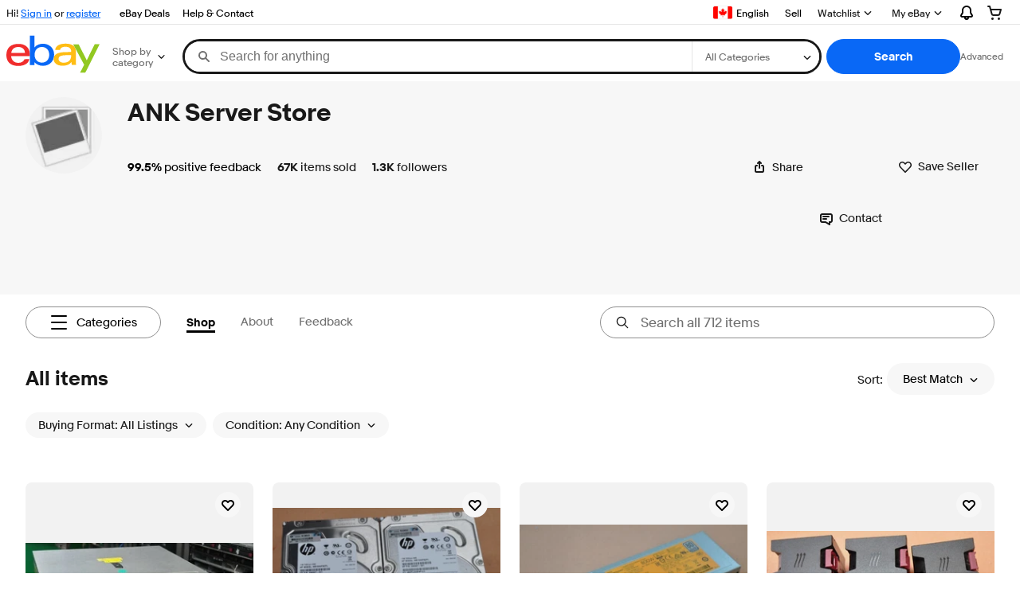

--- FILE ---
content_type: text/html; charset=utf-8
request_url: https://www.ebay.ca/str/ankserverstore?_trksid=p4429486.m3561.l2563
body_size: 171263
content:
<!DOCTYPE html><html lang=en><head><!--storenode#s0-1-0-2--><link rel="dns-prefetch" href="//ir.ebaystatic.com"><link rel="dns-prefetch" href="//secureir.ebaystatic.com"><link rel="dns-prefetch" href="//i.ebayimg.com"><link rel="dns-prefetch" href="//rover.ebay.com"><script>$ssgST=new Date().getTime();</script><!--storenode/--><script type="text/javascript"  data-inlinepayload={"loggerProps":{"serviceName":"storenode","serviceConsumerId":"urn:ebay-marketplace-consumerid:c52f9baf-cb31-4942-b20b-3034eab7d613","serviceVersion":"storenode-1.0.0_20251121191016714","siteId":2,"environment":"production","captureUncaught":true,"captureUnhandledRejections":true,"endpoint":"https://svcs.ebay.com/"}}>(()=>{"use strict";const e={unstructured:{message:"string"},event:{kind:"string",detail:"string"},exception:{"exception.type":"string","exception.message":"string","exception.stacktrace":"string","exception.url":"string"}},t=JSON.parse('{"logs":"https://ir.ebaystatic.com/cr/v/c01/logs.dae067de06d6d3663c6f.bundle.js"}');const r=(e,t)=>{const r="undefined"!=typeof window?window.location.href:"/index.js";return{type:"exception","exception.context":t||"","exception.type":e?.name||"","exception.message":e?.message||"","exception.stacktrace":e?.stack||"","exception.url":r}},n=(e,r,n)=>{let o=!1;const i=[];let a=e=>{o?(e=>{console.warn("Logger failed initialization (see earlier error logs) — failed to send log: ",e)})(e):i.push(e)};return n({event:"Preload",value:a}),(async e=>{let r=2;const n=async()=>{let o;r--;try{o=await import(t[e])}catch(e){if(r>0)return console.error("@ebay/rum-web failed to lazy load module; retrying",e),n();throw console.error("@ebay/rum-web failed to lazy load module; fatal",e),e}return function(e,t){if("object"!=typeof(r=e)||null===r||Array.isArray(r)||e.key!==t||void 0===e.factory)throw new Error("Invalid module loaded");var r}(o,e),o};return n()})("logs").then((t=>{const{factory:n}=t;return n(e,r)})).then((e=>{a=e,n({event:"Complete",value:a}),i.forEach((e=>a(e))),i.length=0})).catch((e=>{console.error(e.message),o=!0,n({event:"Error",value:e}),i.forEach((e=>a(e))),i.length=0})),t=>{((e,t)=>"shouldIgnore"in e&&void 0!==e.shouldIgnore?e.shouldIgnore(t):"ignoreList"in e&&void 0!==e.ignoreList&&((e,t)=>null!==Object.values(e).filter(Boolean).join(" ").match(t))(t,e.ignoreList))(e,t)||a(t)}},o=e=>({log:t=>e({type:"unstructured",message:t}),error:(t,n)=>e(r(t,n)),event:t=>e(t)}),i="@ebay/rum/request-status",a=Symbol.for("@ebay/rum/logger"),s=e=>{window.dispatchEvent(new CustomEvent("@ebay/rum/ack-status",{detail:e}))};function c(e,t){!1===e&&new Error(`RUM_INLINE_ERR_CODE: ${t}`)}(t=>{const c=(()=>{let e={status:"Initialize"};const t=()=>s(e);return window.addEventListener(i,t),{updateInlinerState:t=>{e=t,s(e)},dispose:()=>window.removeEventListener(i,t)}})();try{const i=((t,i=(()=>{}))=>{if((e=>{if(!e.endpoint)throw new Error('Unable to initialize logger. "endpoint" is a required property in the input object.');if(!e.serviceName)throw new Error('Unable to initialize logger. "serviceName" is a required property in the input object.');if(e.customSchemas&&!e.namespace)throw new Error('Unable to initialize logger. "namespace" is a required property in the input object if you provide customeSchemas.')})(t),"undefined"==typeof window)return{...o((()=>{})),noop:!0};const a={...t.customSchemas,...e},s=n((e=>{return"ignoreList"in e?{...e,ignoreList:(t=e.ignoreList,new RegExp(t.map((e=>`(${e})`)).join("|"),"g"))}:e;var t})(t),a,i);return t.captureUncaught&&(e=>{window.addEventListener("error",(t=>{if(t.error instanceof Error){const n=r(t.error,"Uncaught Error Handler");e(n)}}))})(s),t.captureUnhandledRejections&&(e=>{window.addEventListener("unhandledrejection",(t=>{if(t.reason instanceof Error){const n=r(t.reason,"Unhandled Rejection Handler");e(n)}}))})(s),o(s)})(t.loggerProps,(e=>t=>{if("Error"===t.event)return((e,t)=>{e.updateInlinerState({status:"Failure",error:t.value})})(e,t);var r;e.updateInlinerState({status:(r=t.event,"Complete"===r?"Success":r),logger:o(t.value)})})(c));t.onLoggerLoad&&t.onLoggerLoad(i),window[a]=i}catch(e){c.updateInlinerState({status:"Failure",error:e})}})({onLoggerLoad:()=>{},...(()=>{c(null!==document.currentScript,1);const e=document.currentScript.dataset.inlinepayload;return c(void 0!==e,2),JSON.parse(e)})()})})();</script><!--storenode#s0-1-0-3--><script id=ebay-rum></script><!--storenode/--><meta charset=utf-8><meta http-equiv=x-ua-compatible content=ie=edge><meta name=viewport content="width=device-width, initial-scale=1 minimum-scale=1"><!--storenode#s0-1-0-7--><noscript class=str-global-variables></noscript><!--storenode/--><!-- SEO METADATA START --><meta name="twitter:title" content="ANK Server Store | eBay Stores" /><meta name="twitter:site" content="@eBay" /><meta name="twitter:image" content="https://i.ebayimg.com/images/g/hGQAAAzyRAVSxOdN/s-l300.webp" /><meta Property="og:type" Content="ebay-objects:ecommerce" /><link rel="canonical" href="https://www.ebay.ca/str/ankserverstore" /><meta name="description" content="We carry High Quality USED HP, Dell and IBM Servers, Parts and Accessories on eBay since Year 2000. Listing items are in-stock and ready to ship. Local pick up are welcome and available (No Handling Fee) from Mon-Fri 13:30 - 17:00) Tel: (905) 947-1939 Address: 21 Fairburn Drive, Unit 25,  Markham, ON L6G 0A5" /><meta Property="og:url" Content="https://www.ebay.ca/str/ankserverstore" /><meta Property="og:image" Content="https://i.ebayimg.com/images/g/hGQAAAzyRAVSxOdN/s-l300.webp" /><meta Property="og:description" Content="We carry High Quality USED HP, Dell and IBM Servers, Parts and Accessories on eBay since Year 2000. Listing items are in-stock and ready to ship. Local pick up are welcome and available (No Handling Fee) from Mon-Fri 13:30 - 17:00) Tel: (905) 947-1939 Address: 21 Fairburn Drive, Unit 25,  Markham, ON L6G 0A5" /><meta name="twitter:description" content="We carry High Quality USED HP, Dell and IBM Servers, Parts and Accessories on eBay since Year 2000. Listing items are in-stock and ready to ship. Local pick up are welcome and available (No Handling Fee) from Mon-Fri 13:30 - 17:00) Tel: (905) 947-1939 Address: 21 Fairburn Drive, Unit 25,  Markham, ON L6G 0A5" /><meta property="fb:app_id" content="102628213125203" /><meta name="twitter:card" content="summary" /><meta name="google-adsense-account" content="sites-6603353820027325" /><meta Property="og:site_name" Content="eBay" /><link href="https://i.ebayimg.com" rel="preconnect" /><meta name="referrer" content="unsafe-url" /><link rel="preconnect" href="https://ir.ebaystatic.com" /><meta name="msvalidate.01" content="34E98E6F27109BE1A9DCF19658EEEE33" /><meta Property="og:title" Content="ANK Server Store | eBay Stores" /><meta name="y_key" content="9432098539f24187" /><title>ANK Server Store | eBay Stores</title><meta name="google-site-verification" content="WrS6HeS4qcp63Lcq1IAs6xylfM9IPYu80rfXDjGt5JM" /><!-- SEO METADATA END --><script src="https://ir.ebaystatic.com/rs/c/storenode/npm.presence-ui.32bcbd66.js" crossorigin async></script><script src="https://ir.ebaystatic.com/rs/c/storenode/npm.ebayui-core.75b401f3.js" crossorigin async></script><script src="https://ir.ebaystatic.com/rs/c/storenode/npm.ux-app.f143b773.js" crossorigin async></script><script src="https://ir.ebaystatic.com/rs/c/storenode/npm.ux-core.a88d1121.js" crossorigin async></script><script src="https://ir.ebaystatic.com/rs/c/storenode/npm.recs-ui-core.58a8a09e.js" crossorigin async></script><script src="https://ir.ebaystatic.com/rs/c/storenode/npm.merch-ui-component.9cf98c54.js" crossorigin async></script><script src="https://ir.ebaystatic.com/rs/c/storenode/npm.feedback-components.1ab1b17f.js" crossorigin async></script><script src="https://ir.ebaystatic.com/rs/c/storenode/894.fd16ac9f.js" crossorigin async></script><script src="https://ir.ebaystatic.com/rs/c/storenode/pages_RUeH.e55f5c68.js" crossorigin async></script><link rel="stylesheet" href="https://ir.ebaystatic.com/rs/c/storenode/544.1713974f.css"><link rel="stylesheet" href="https://ir.ebaystatic.com/rs/c/storenode/894.44ffade2.css"><link rel="stylesheet" href="https://ir.ebaystatic.com/rs/c/storenode/pages_RUeH.8acb6d1b.css"><script>(function(w, d, e, u, c, g, a, b){ w["SSJSConnectorObj"] = w["SSJSConnectorObj"] || {ss_cid : c, domain_info: "auto"}; w[g] = function(i, j){w["SSJSConnectorObj"][i] = j}; a = d.createElement(e); a.async = true; a.src = u; b = d.getElementsByTagName(e)[0]; b.parentNode.insertBefore(a, b); })(window,document,"script","https://ir.ebaystatic.com/cr/v/c01/radware_stormcaster_v24.js","bjol","ssConf"); ssConf("c1" , "https://cas.avalon.perfdrive.com"); var __uzdbm_3="7f6000ca48985f-26c4-4367-b72f-9671952053b917645467553910-ee591abc8e9f4e2210";var __uzdbm_4="false";</script></head><body class="no-touch str-store"><link rel="stylesheet" type="text/css" href="https://ir.ebaystatic.com/rs/c/globalheaderweb/index_lcNW.e0f538eb.css"><div><script type="text/javascript">var GHpre = {"ghxc":[],"ghxs":["gh.evo.2b"],"userAuth":false,"userId":"","fn":"","shipToLocation":""}</script><!--globalheaderweb#s0-1-4--><link rel="manifest" href="https://www.ebay.ca/manifest.json"><!--globalheaderweb#s0-1-4-1-0--><script>
(function(){const e=window.GH||{};try{const o=e=>e==="true";const t=o("false");const i=/[\W_]/g;const r=window.location.hostname.includes("sandbox");let n="https://www.ebay.ca";if(r){n=n.replace("www","sandbox")}e.__private=e.__private||{};e.C={siteId:"2",env:"production",lng:"en-CA",pageId:Number("3671980"),xhrBaseUrl:n};e.__private.risk={behavior_collection_interval:JSON.parse("{\"2500857\":5000,\"2507978\":5000,\"default\":15000}"),id:window.GHpre?.userId};e.__private.fsom={linkUrl:"https://www.m.ebay.ca",linkText:"Switch to mobile site"};e.__private.ACinit={isGeo:o("false"),isQA:t,factors:JSON.parse("[\"gh.evo.2b\"]")};e.__private.isQA=t;try{e.__private.ghx=[...(window.GHpre?.ghxc||[]).map((e=>e.replace(i,""))),...(window.GHpre?.ghxs||[]).map((e=>e.replace(i,"")))]}catch(o){e.__private.ghx=[]}e.resetCart=function(o){const t=new CustomEvent("updateCart",{detail:o});document.dispatchEvent(t);e.__private.cartCount=o};e.userAuth=window.GHpre?.userAuth||false;e.shipToLocation=window.GHpre?.shipToLocation;window.GH=e}catch(o){console.error(o);window.GH=e||{}}})();
</script><!--globalheaderweb/--><!--globalheaderweb#s0-1-4-1-2--><script>
    window.GH.__private.scandal = {
        isGeo: function() {return false;},
        getPageID: function() {return 3671980;},
        getSiteID: function() {return "2";}
    };
</script><!--globalheaderweb/--><!--globalheaderweb#s0-1-4-2-0--><!--globalheaderweb/--><!--globalheaderweb^s0-1-4-3 s0-1-4 3--><!--globalheaderweb/--><!--globalheaderweb^s0-1-4-4 s0-1-4 4--><!--globalheaderweb/--><!--globalheaderweb^s0-1-4-5 s0-1-4 5--><div data-marko-key="@gh-border s0-1-4-5" id="gh-gb" class="gh-sch-prom" tabindex="-1"></div><!--globalheaderweb/--><div class="ghw"><header data-marko-key="@gh s0-1-4" id="gh" class="gh-header"><div class="gh-a11y-skip-button"><a class="gh-a11y-skip-button__link" href="#mainContent" tabindex="1">Skip to main content</a></div><nav class="gh-nav"><div class="gh-nav__left-wrap"><!--globalheaderweb#s0-1-4-8-3[0]-0--><span class="gh-identity"><span data-marko-key="5 s0-1-4-8-3[0]-0" id="gh-ident-srvr-wrap" class="gh-identity__srvr"><!--F#6--><span class="gh-identity__greeting">Hi <span><span id="gh-ident-srvr-name"></span>!</span></span><!--F/--><!--F#7--><script>
    (function(){
        const pre = window.GHpre || {};
        function hide() {
            const wrap = document.getElementById('gh-ident-srvr-wrap');
            if (wrap) { wrap.classList.add('gh-identity__srvr--unrec') };
        }
        if (pre.userAuth) {
            const nm = document.getElementById('gh-ident-srvr-name');
            const user = GH.C.siteId === '77' ? pre.userId || pre.fn : pre.fn || pre.userId;
            nm && user ? nm.textContent = decodeURIComponent(user) : hide();
        } else {
            hide();
        }
    })();
</script><!--F/--><!--globalheaderweb^s0-1-4-8-3[0]-0-8 s0-1-4-8-3[0]-0 8--><span class="gh-identity-signed-out-unrecognized">Hi! <a _sp="m570.l1524" href="https://signin.ebay.ca/ws/eBayISAPI.dll?SignIn&amp;sgfl=gh">Sign in</a><span class="hide-at-md"> or <a _sp="m570.l2621" href="https://signup.ebay.ca/pa/crte">register</a></span></span><!--globalheaderweb/--></span></span><!--globalheaderweb/--><span class="gh-nav-link"><a _sp="m570.l3188" href="https://www.ebay.ca/deals" aria-label="eBay Deals">eBay Deals</a></span><span class="gh-nav-link"><a _sp="m570.l1545" href="https://www.ebay.ca/help/home" aria-label="Help &amp; Contact">Help &amp; Contact</a></span></div><div class="gh-nav__right-wrap"><!--globalheaderweb#s0-1-4-8-8--><!--globalheaderweb/--><!--globalheaderweb#s0-1-4-8-9--><!--globalheaderweb^s0-1-4-8-9-1 s0-1-4-8-9 1--><div class="gh-flyout is-left-aligned gh-language-toggle"><!--F#2--><button class="gh-flyout__target" aria-controls="s0-1-4-8-9-1-dialog" aria-expanded="false" aria-haspopup="true"><!--F#10--><div class="gh-language-toggle__menu hide-at-sm"><span class="gh-language-toggle__menu-icon fl-pic fl-ca"></span><span class="gh-hidden">Select Language. Current:</span><span class="gh-language-toggle__menu-text" data-lang="en-CA">English</span></div><!--F/--><!--F#11--><!--F/--></button><!--F/--><div class="gh-flyout__dialog" id="s0-1-4-8-9-1-dialog"><div class="gh-flyout__box"><!--F#4--><ul class="gh-language-toggle__list"><li class="gh-language-toggle__list-item"><a data-marko="{&quot;onclick&quot;:&quot;handleClick s0-1-4-8-9 false&quot;}" data-marko-key="@links[] s0-1-4-8-9" class="gh-language-toggle__list-link fl-pic fl-ca" data-old="ebay.ca" data-new="cafr.ebay.ca" href="javascript:void(0);"><span class="gh-language-toggle__list-icon fl-pic fl-ca"></span><span class="gh-language-toggle__list-text" data-lang="fr">Français</span></a></li></ul><!--F/--></div></div></div><!--globalheaderweb/--><!--globalheaderweb/--><span class="gh-nav-link"><a _sp="m570.l1528" href="https://www.ebay.ca/sl/sell" aria-label="Sell">Sell</a></span><!--globalheaderweb#s0-1-4-8-12-0--><div class="gh-flyout is-right-aligned gh-watchlist"><!--F#1--><a class="gh-flyout__target" href="https://www.ebay.ca/mye/myebay/watchlist" _sp="m570.l47137"><!--F#6--><span class="gh-watchlist__target">Watchlist</span><!--F/--><!--F#7--><svg class="gh-flyout__chevron icon icon--12" focusable="false" tabindex="-1" aria-hidden="true"><defs><symbol viewBox="0 0 12 12" id="icon-chevron-down-12"><path fill-rule="evenodd" clip-rule="evenodd" d="M1.808 4.188a.625.625 0 0 1 .884 0L6 7.495l3.308-3.307a.625.625 0 1 1 .884.885l-3.75 3.749a.625.625 0 0 1-.884 0l-3.75-3.749a.626.626 0 0 1 0-.885Z"></path></symbol></defs><use href="#icon-chevron-down-12"></use></svg><!--F/--></a><button aria-controls="s0-1-4-8-12-0-0-dialog" aria-expanded="false" aria-haspopup="true" class="gh-flyout__target-a11y-btn" tabindex="0">Expand Watchlist</button><!--F/--><div class="gh-flyout__dialog" id="s0-1-4-8-12-0-0-dialog"><div class="gh-flyout__box"><!--F#4--><!--F/--></div></div></div><!--globalheaderweb/--><!--globalheaderweb#s0-1-4-8-13--><!--globalheaderweb^s0-1-4-8-13-0 s0-1-4-8-13 0--><div class="gh-flyout is-left-aligned gh-my-ebay"><!--F#1--><a class="gh-flyout__target" href="https://www.ebay.ca/mys/home?source=GBH" _sp="m570.l2919"><!--F#6--><span class="gh-my-ebay__link gh-rvi-menu">My eBay<i class="gh-sprRetina gh-eb-arw gh-rvi-chevron"></i></span><!--F/--><!--F#7--><svg class="gh-flyout__chevron icon icon--12" focusable="false" tabindex="-1" aria-hidden="true"><use href="#icon-chevron-down-12"></use></svg><!--F/--></a><button aria-controls="s0-1-4-8-13-0-dialog" aria-expanded="false" aria-haspopup="true" class="gh-flyout__target-a11y-btn" tabindex="0">Expand My eBay</button><!--F/--><div class="gh-flyout__dialog" id="s0-1-4-8-13-0-dialog"><div class="gh-flyout__box"><!--F#4--><ul class="gh-my-ebay__list"><li class="gh-my-ebay__list-item"><a href="https://www.ebay.ca/mye/myebay/summary" _sp="m570.l1533" tabindex="0">Summary</a></li><li class="gh-my-ebay__list-item"><a href="https://www.ebay.ca/mye/myebay/rvi" _sp="m570.l9225" tabindex="0">Recently Viewed</a></li><li class="gh-my-ebay__list-item"><a href="https://www.ebay.ca/mye/myebay/bidsoffers" _sp="m570.l1535" tabindex="0">Bids/Offers</a></li><li class="gh-my-ebay__list-item"><a href="https://www.ebay.ca/mye/myebay/watchlist" _sp="m570.l1534" tabindex="0">Watch List</a></li><li class="gh-my-ebay__list-item"><a href="https://www.ebay.ca/mye/myebay/purchase" _sp="m570.l1536" tabindex="0">Purchase History</a></li><li class="gh-my-ebay__list-item"><a href="https://www.ebay.ca/mys/home?CurrentPage=MyeBayAllSelling&amp;ssPageName=STRK:ME:LNLK:MESX&amp;source=GBH" _sp="m570.l1537" tabindex="0">Selling</a></li><li class="gh-my-ebay__list-item"><a href="https://www.ebay.ca/mye/myebay/saved" _sp="m570.l187417" tabindex="0">Saved Feed</a></li><li class="gh-my-ebay__list-item"><a href="https://www.ebay.ca/mye/myebay/savedsearches" _sp="m570.l9503" tabindex="0">Saved Searches</a></li><li class="gh-my-ebay__list-item"><a href="https://www.ebay.ca/mye/myebay/savedsellers" _sp="m570.l9505" tabindex="0">Saved Sellers</a></li><li class="gh-my-ebay__list-item"><a href="https://www.ebay.ca/g/mygarage" _sp="m570.l143039" tabindex="0">My Garage</a></li><li class="gh-my-ebay__list-item"><a href="https://mesg.ebay.ca/mesgweb/ViewMessages/0" _sp="m570.l1539" tabindex="0">Messages</a></li></ul><!--F/--></div></div></div><!--globalheaderweb/--><!--globalheaderweb/--><!--globalheaderweb#s0-1-4-8-14-0--><div class="gh-notifications"><div class="gh-flyout is-right-aligned gh-flyout--icon-target"><!--F#2--><button class="gh-flyout__target" aria-controls="s0-1-4-8-14-0-1-dialog" aria-expanded="false" aria-haspopup="true"><!--F#10--><span class="gh-hidden">Expand Notifications</span><svg class="icon icon--20" focusable="false" aria-hidden="true"><defs><symbol viewBox="0 0 20 20" id="icon-notification-20"><path fill-rule="evenodd" clip-rule="evenodd" d="M6 6.982a4 4 0 0 1 8 0v2.68c0 .398.106.79.307 1.135l1.652 2.827a.25.25 0 0 1-.216.376H4.256a.25.25 0 0 1-.216-.376l1.653-2.827A2.25 2.25 0 0 0 6 9.662v-2.68ZM4 7a6 6 0 1 1 12 0v2.662a.25.25 0 0 0 .034.126l1.652 2.827c.877 1.5-.205 3.385-1.943 3.385H13a3 3 0 0 1-6 0H4.256c-1.737 0-2.819-1.885-1.942-3.385l1.652-2.827A.25.25 0 0 0 4 9.662V7Zm5 9h2a1 1 0 1 1-2 0Z"></path></symbol></defs><use href="#icon-notification-20"></use></svg><!--F/--><!--F#11--><!--F/--></button><!--F/--><div class="gh-flyout__dialog" id="s0-1-4-8-14-0-1-dialog"><div class="gh-flyout__box"><!--F#4--><div class="gh-notifications__dialog"><div class="gh-notifications__notloaded"><span class="gh-notifications__signin">Please <a _sp="m570.l2881" href="https://signin.ebay.ca/ws/eBayISAPI.dll?SignIn&amp;sgfl=nf&amp;ru=">sign-in</a> to view notifications.</span></div><div data-marko-key="@dynamic s0-1-4-8-14-0" class="gh-notifications__loaded"></div></div><!--F/--></div></div></div></div><!--globalheaderweb/--><div class="gh-cart"><!--globalheaderweb#s0-1-4-8-15-1--><div class="gh-flyout is-right-aligned gh-flyout--icon-target"><!--F#1--><a class="gh-flyout__target" href="https://cart.ebay.ca" _sp="m570.l2633"><!--F#6--><span class="gh-cart__icon" aria-label="Your shopping cart contains 0 items"><svg class="icon icon--20" focusable="false" aria-hidden="true"><defs><symbol viewBox="0 0 20 20" id="icon-cart-20"><path fill-rule="evenodd" clip-rule="evenodd" d="M2.236 4H1a1 1 0 1 1 0-2h1.97c.458-.014.884.296 1 .755L4.855 6H17c.654 0 1.141.646.962 1.274l-1.586 5.55A3 3 0 0 1 13.491 15H7.528a3 3 0 0 1-2.895-2.21L2.236 4Zm4.327 8.263L5.4 8h10.274l-1.221 4.274a1 1 0 0 1-.962.726H7.528a1 1 0 0 1-.965-.737Z"></path><path d="M8 18.5a1.5 1.5 0 1 1-3 0 1.5 1.5 0 0 1 3 0Zm6.5 1.5a1.5 1.5 0 1 0 0-3 1.5 1.5 0 0 0 0 3Z"></path></symbol></defs><use href="#icon-cart-20"></use></svg></span><!--F/--><!--F#7--><!--F/--></a><button aria-controls="s0-1-4-8-15-1-0-dialog" aria-expanded="false" aria-haspopup="true" class="gh-flyout__target-a11y-btn" tabindex="0">Expand Cart</button><!--F/--><div class="gh-flyout__dialog" id="s0-1-4-8-15-1-0-dialog"><div class="gh-flyout__box"><!--F#4--><div class="gh-cart__dialog"><div class="gh-flyout-loading gh-cart__loading"><span class="progress-spinner progress-spinner--large gh-flyout-loading__spinner" role="img" aria-label="Loading..."><svg class="icon icon--30" focusable="false" aria-hidden="true"><defs><symbol viewBox="0 0 24 24" fill="none" id="icon-spinner-30"><path fill-rule="evenodd" clip-rule="evenodd" d="M12 2C10.0222 2 8.08879 2.58649 6.4443 3.6853C4.79981 4.78412 3.51809 6.3459 2.76121 8.17317C2.00433 10.0004 1.8063 12.0111 2.19215 13.9509C2.578 15.8907 3.53041 17.6725 4.92894 19.0711C6.32746 20.4696 8.10929 21.422 10.0491 21.8079C11.9889 22.1937 13.9996 21.9957 15.8268 21.2388C17.6541 20.4819 19.2159 19.2002 20.3147 17.5557C21.4135 15.9112 22 13.9778 22 12C22 11.4477 22.4477 11 23 11C23.5523 11 24 11.4477 24 12C24 14.3734 23.2962 16.6935 21.9776 18.6668C20.6591 20.6402 18.7849 22.1783 16.5922 23.0866C14.3995 23.9948 11.9867 24.2324 9.65892 23.7694C7.33115 23.3064 5.19295 22.1635 3.51472 20.4853C1.83649 18.8071 0.693605 16.6689 0.230582 14.3411C-0.232441 12.0133 0.00519943 9.60051 0.913451 7.4078C1.8217 5.21509 3.35977 3.34094 5.33316 2.02236C7.30655 0.703788 9.62663 0 12 0C12.5523 0 13 0.447715 13 1C13 1.55228 12.5523 2 12 2Z" fill="var(--color-spinner-icon-background, #3665F3)"></path><path fill-rule="evenodd" clip-rule="evenodd" d="M14.1805 1.17194C14.3381 0.642616 14.895 0.341274 15.4243 0.498872C17.3476 1.07149 19.0965 2.11729 20.5111 3.54055C21.9257 4.96382 22.9609 6.71912 23.5217 8.64584C23.6761 9.17611 23.3714 9.73112 22.8411 9.88549C22.3108 10.0399 21.7558 9.73512 21.6015 9.20485C21.134 7.59925 20.2715 6.13651 19.0926 4.95045C17.9138 3.76439 16.4563 2.8929 14.8536 2.41572C14.3243 2.25812 14.0229 1.70126 14.1805 1.17194Z" fill="var(--color-spinner-icon-foreground, #E5E5E5)"></path></symbol></defs><use href="#icon-spinner-30"></use></svg></span><span>Loading...</span></div><div data-marko-key="@dynamic s0-1-4-8-15-1" id="gh-minicart-hover-body"></div></div><!--F/--></div></div></div><!--globalheaderweb/--></div></div></nav><section data-marko-key="@gh-main s0-1-4" class="gh-header__main"><div class="gh-header__logo-cats-wrap"><a href="https://www.ebay.ca" _sp="m570.l2586" class="gh-logo" tabindex="2"><svg xmlns="http://www.w3.org/2000/svg" width="117" height="48" viewBox="0 0 122 48.592" id="gh-logo" aria-labelledby="ebayLogoTitle"><title id="ebayLogoTitle">eBay Home</title><g><path fill="#F02D2D" d="M24.355 22.759c-.269-5.738-4.412-7.838-8.826-7.813-4.756.026-8.544 2.459-9.183 7.915zM6.234 26.93c.364 5.553 4.208 8.814 9.476 8.785 3.648-.021 6.885-1.524 7.952-4.763l6.306-.035c-1.187 6.568-8.151 8.834-14.145 8.866C4.911 39.844.043 33.865-.002 25.759c-.05-8.927 4.917-14.822 15.765-14.884 8.628-.048 14.978 4.433 15.033 14.291l.01 1.625z"></path><path fill="#0968F6" d="M46.544 35.429c5.688-.032 9.543-4.148 9.508-10.32s-3.947-10.246-9.622-10.214-9.543 4.148-9.509 10.32 3.974 10.245 9.623 10.214zM30.652.029l6.116-.034.085 15.369c2.978-3.588 7.1-4.65 11.167-4.674 6.817-.037 14.412 4.518 14.468 14.454.045 8.29-5.941 14.407-14.422 14.454-4.463.026-8.624-1.545-11.218-4.681a33.237 33.237 0 01-.19 3.731l-5.994.034c.09-1.915.185-4.364.174-6.322z"></path><path fill="#FFBD14" d="M77.282 25.724c-5.548.216-8.985 1.229-8.965 4.883.013 2.365 1.94 4.919 6.7 4.891 6.415-.035 9.826-3.556 9.794-9.289v-.637c-2.252.02-5.039.054-7.529.152zm13.683 7.506c.01 1.778.071 3.538.232 5.1l-5.688.032a33.381 33.381 0 01-.225-3.825c-3.052 3.8-6.708 4.909-11.783 4.938-7.532.042-11.585-3.915-11.611-8.518-.037-6.665 5.434-9.049 14.954-9.318 2.6-.072 5.529-.1 7.945-.116v-.637c-.026-4.463-2.9-6.285-7.854-6.257-3.68.021-6.368 1.561-6.653 4.2l-6.434.035c.645-6.566 7.53-8.269 13.595-8.3 7.263-.04 13.406 2.508 13.448 10.192z"></path><path fill="#92C821" d="M91.939 19.852l-4.5-8.362 7.154-.04 10.589 20.922 10.328-21.02 6.486-.048-18.707 37.251-6.85.039 5.382-10.348-9.887-18.393"></path></g></svg></a><!--globalheaderweb#s0-1-4-11-0--><div class="gh-categories"><div class="gh-flyout is-left-aligned"><!--F#2--><button class="gh-flyout__target" tabindex="3" aria-controls="s0-1-4-11-0-1-dialog" aria-expanded="false" aria-haspopup="true"><!--F#10--><span class="gh-categories__title">Shop by category</span><!--F/--><!--F#11--><svg class="gh-flyout__chevron icon icon--12" focusable="false" tabindex="-1" aria-hidden="true"><use href="#icon-chevron-down-12"></use></svg><!--F/--></button><!--F/--><div class="gh-flyout__dialog" id="s0-1-4-11-0-1-dialog"><div class="gh-flyout__box"><!--F#4--><!--F/--></div></div></div></div><!--globalheaderweb/--></div><form id="gh-f" class="gh-search" method="get" action="/sch/i.html" target="_top"><div id="gh-search-box" class="gh-search-box__wrap"><div class="gh-search__wrap"><!--globalheaderweb#s0-1-4-12-4--><div id="gh-ac-wrap" class="gh-search-input__wrap"><input data-marko="{&quot;oninput&quot;:&quot;handleTextUpdate s0-1-4-12-4 false&quot;,&quot;onfocusin&quot;:&quot;handleMarkTimer s0-1-4-12-4 false&quot;,&quot;onkeydown&quot;:&quot;handleMarkTimer s0-1-4-12-4 false&quot;}" data-marko-key="@input s0-1-4-12-4" id="gh-ac" class="gh-search-input gh-tb ui-autocomplete-input" title="Search" type="text" placeholder="Search for anything" aria-autocomplete="list" aria-expanded="false" size="50" maxlength="300" aria-label="Search for anything" name="_nkw" autocapitalize="off" autocorrect="off" spellcheck="false" autocomplete="off" aria-haspopup="true" role="combobox" tabindex="4" value><!--globalheaderweb#s0-1-4-12-4-1-0--><svg data-marko-key="@svg s0-1-4-12-4-1-0" class="gh-search-input__icon icon icon--16" focusable="false" aria-hidden="true"><defs data-marko-key="@defs s0-1-4-12-4-1-0"><symbol viewBox="0 0 16 16" id="icon-search-16"><path d="M3 6.5a3.5 3.5 0 1 1 7 0 3.5 3.5 0 0 1-7 0Zm11.76 6.85-.021-.01-3.71-3.681-.025-.008A5.465 5.465 0 0 0 12 6.5 5.5 5.5 0 1 0 6.5 12a5.47 5.47 0 0 0 3.118-.972l3.732 3.732a1 1 0 0 0 1.41-1.41Z"></path></symbol></defs><use href="#icon-search-16"></use></svg><!--globalheaderweb/--><!--globalheaderweb^s0-1-4-12-4-@clear s0-1-4-12-4 @clear--><button data-marko="{&quot;onclick&quot;:&quot;handleClick s0-1-4-12-4-@clear false&quot;,&quot;onkeydown&quot;:&quot;handleKeydown s0-1-4-12-4-@clear false&quot;,&quot;onfocus&quot;:&quot;handleFocus s0-1-4-12-4-@clear false&quot;,&quot;onblur&quot;:&quot;handleBlur s0-1-4-12-4-@clear false&quot;}" class="gh-search-input__clear-btn icon-btn icon-btn--transparent icon-btn--small" data-ebayui type="button" aria-label="Clear search" tabindex="5"><!--globalheaderweb#s0-1-4-12-4-@clear-1-2-0--><svg data-marko-key="@svg s0-1-4-12-4-@clear-1-2-0" class="gh-search-input__clear-icon icon icon--16" focusable="false" aria-hidden="true"><defs data-marko-key="@defs s0-1-4-12-4-@clear-1-2-0"><symbol viewBox="0 0 16 16" id="icon-clear-16"><path d="M8 0a8 8 0 1 0 0 16A8 8 0 0 0 8 0Zm3.71 10.29a1 1 0 1 1-1.41 1.41L8 9.41l-2.29 2.3A1 1 0 0 1 4.3 10.3L6.59 8l-2.3-2.29a1.004 1.004 0 0 1 1.42-1.42L8 6.59l2.29-2.29a1 1 0 0 1 1.41 1.41L9.41 8l2.3 2.29Z"></path></symbol></defs><use href="#icon-clear-16"></use></svg><!--globalheaderweb/--></button><!--globalheaderweb/--></div><!--globalheaderweb/--><!--globalheaderweb#s0-1-4-12-5--><select data-marko="{&quot;onchange&quot;:&quot;handleCategorySelect s0-1-4-12-5 false&quot;}" aria-label="Select a category for search" class="gh-search-categories" size="1" id="gh-cat" name="_sacat" tabindex="5"><option value="0">All Categories</option></select><!--globalheaderweb/--></div></div><input type="hidden" value="R40" name="_from"><input type="hidden" name="_trksid" value="m570.l1313"><!--globalheaderweb#s0-1-4-12-8--><div class="gh-search-button__wrap"><!--globalheaderweb^s0-1-4-12-8-@btn s0-1-4-12-8 @btn--><button data-marko="{&quot;onclick&quot;:&quot;handleClick s0-1-4-12-8-@btn false&quot;,&quot;onkeydown&quot;:&quot;handleKeydown s0-1-4-12-8-@btn false&quot;,&quot;onfocus&quot;:&quot;handleFocus s0-1-4-12-8-@btn false&quot;,&quot;onblur&quot;:&quot;handleBlur s0-1-4-12-8-@btn false&quot;}" class="gh-search-button btn btn--primary" data-ebayui type="submit" id="gh-search-btn" role="button" value="Search" tabindex="6"><span class="gh-search-button__label">Search</span><!--globalheaderweb#s0-1-4-12-8-@btn-7-2-0--><svg data-marko-key="@svg s0-1-4-12-8-@btn-7-2-0" class="gh-search-button__icon icon icon--16" focusable="false" aria-hidden="true"><use href="#icon-search-16"></use></svg><!--globalheaderweb/--></button><!--globalheaderweb/--><a class="gh-search-button__advanced-link" href="https://www.ebay.ca/sch/ebayadvsearch" _sp="m570.l2614" tabindex="7">Advanced</a></div><!--globalheaderweb/--></form></section></header></div><div id="widgets-placeholder" class="widgets-placeholder"></div><!--globalheaderweb/--><div class="ghw" id="glbfooter" style="display:none"><!--globalheaderweb#s0-1-5-1--><!--globalheaderweb/--><!--globalheaderweb#s0-1-5-2-0--><!--globalheaderweb/--></div><!-- ghw_reverted --></div><!--storenode#s0-1-0-13--><!--storenode/--><!--storenode#s0-1-0-14--><div id=follow-ebay-helper prefix=fol csrf=e293dd603260da47bd21b433f307a139b97024a54df08af03c96923ae73997a0><span class=csrf-ajax-follow-exp><input type="hidden" name="srt" value="01000b0000005027200111de2b126814cc7cf4e680ef44ae3695459792e6517043024184a821fc9186f689c8ad1d0a44c8334700d1772731ad72d3add4483ee786d8f92d4dce66a93fffba01bf64fe404987d15488f7f2" ></span><span class=csrf-ajax-unfollow-exp><input type="hidden" name="srt" value="01000b00000050cd0d2e7397b0ec7ffadefc51ca8fd89f92139dd44822d1231a87d2a1d7fa9213da512af4f9feb31ab54bde9e43fbe82a71fc423a93a4d23042a950bf2e3e85c0ec9d66d52bcac6a6405b6e64e1b3e4df" ></span><span class=csrf-ajax-dismiss-exp><input type="hidden" name="srt" value="01000b000000507e30ed2b22a0f00cd1ad54287a8f73fbac724a09473b8e7bf48013eaedc50df1cf054138cde01a69511c1635187a1d9dd7091bcf219dddd613003fb7a31ee53b1d7687767ea9bed0874fe85a8ae44ee6" ></span></div><!--storenode/--><!--storenode#s0-1-0-15--><div class=str-sticky-header><div class=str-sticky-header__content><div class="str-sticky-header__left-nav-btn dweb"><button class=str-left-nav-button data-track='{"eventFamily":"STOREFRONT","eventAction":"ACTN","actionKind":"CLICK","operationId":"3418065","flushImmediately":false,"eventProperty":{"str":"ankserverstore","soid":"hb-LTeraQfK","action":"Filter","ads-soid":"6087331","moduledtl":"90858","spid":"hb-LTeraQfK","sid":"p3418065.m90858.l149712"}}' aria-expanded=false aria-controls=str-left-nav><svg class="icon icon--24" focusable=false aria-hidden=true><defs><symbol viewbox="0 0 24 24" id=icon-menu-24><path d="M3 5h18a1 1 0 0 0 0-2H3a1 1 0 0 0 0 2Zm18 6H3a1 1 0 0 0 0 2h18a1 1 0 0 0 0-2ZM3 19h18a1 1 0 0 1 0 2H3a1 1 0 0 1 0-2Z"></path></symbol></defs><use href="#icon-menu-24" /></svg><span class="str-left-nav-button__label clipped">Categories</span></button></div><div class="str-sticky-header__left-nav-btn mweb"><button aria-label="Shop by category" class="str-category-button str-left-nav-button"><svg class="icon icon--24" focusable=false aria-hidden=true><use href="#icon-menu-24" /></svg></button></div><div class=str-sticky-header__profile-image><a href=https://www.ebay.ca/str/ankserverstore data-track='{"eventFamily":"STOREFRONT","eventAction":"ACTN","actionKind":"CLICK","operationId":"3418065","flushImmediately":false,"eventProperty":{"str":"ankserverstore","soid":"hb-LTeraQfK","ads-soid":"6087331","moduledtl":"145719","spid":"hb-LTeraQfK","sid":"p3418065.m145719.l58102"}}' aria-label="ANK Server Store"><img src=https://i.ebayimg.com/images/g/hGQAAAzyRAVSxOdN/s-l140.webp></a></div><div class=str-sticky-header__store-name><a href=https://www.ebay.ca/str/ankserverstore data-track='{"eventFamily":"STOREFRONT","eventAction":"ACTN","actionKind":"CLICK","operationId":"3418065","flushImmediately":false,"eventProperty":{"str":"ankserverstore","soid":"hb-LTeraQfK","ads-soid":"6087331","moduledtl":"145719","spid":"hb-LTeraQfK","sid":"p3418065.m145719.l58102"}}'><!--F#@0-->ANK Server Store<!--F/--></a></div><div class=str-sticky-header__search><div class=str-search-wrap><form class=str-search data-testid=search-bar><svg class="icon icon--24" focusable=false aria-hidden=true><defs><symbol viewbox="0 0 24 24" id=icon-search-24><path d="M3 10a7 7 0 1 1 14 0 7 7 0 0 1-14 0Zm19.703 11.29-5.67-5.67-.008-.003A8.954 8.954 0 0 0 19 10a9 9 0 0 0-9-9 9 9 0 0 0-9 9 9 9 0 0 0 9 9 8.958 8.958 0 0 0 5.66-2.007l5.663 5.717c.19.187.445.292.71.29a1 1 0 0 0 .67-1.71Z"></path></symbol></defs><use href="#icon-search-24" /></svg><input  name=_bkw id=search-sticky class="str-search__input " value placeholder="Search all 712 items" role=combobox spellcheck=false aria-label="Search all 712 items" aria-autocomplete=list aria-expanded=false autocapitalize=off autocomplete=off autocorrect=off></form></div></div><div class=str-sticky-header__social><div class=str-sticky-header__social-content><div class=social-share><div data-track-social-share='{"eventFamily":"SOCSHARE","eventAction":"ACTN","actionKind":"CLICK","flushImmediately":false,"eventProperty":{"sid":"p3418065.m123689.l127365"}}' class=trigger-container><!--F#2--><button class=str-share-button data-track='{"eventFamily":"STOREFRONT","eventAction":"ACTN","actionKind":"CLICK","operationId":"3418065","flushImmediately":false,"eventProperty":{"str":"ankserverstore","soid":"hb-LTeraQfK","ads-soid":"6087331","moduledtl":"84207","spid":"hb-LTeraQfK","sid":"p3418065.m84207.l87668"}}'><svg class="icon icon--16" focusable=false aria-hidden=true><defs><symbol viewbox="0 0 16 16" id=icon-share-ios-16><path d="M8.707.293a1 1 0 0 0-1.414 0l-2 2a1 1 0 0 0 1.414 1.414L7 3.414V9a1 1 0 1 0 2 0V3.414l.293.293a1 1 0 0 0 1.414-1.414l-2-2Z"></path><path d="M4.5 5A2.5 2.5 0 0 0 2 7.5v5A2.5 2.5 0 0 0 4.5 15h7a2.5 2.5 0 0 0 2.5-2.5v-5A2.5 2.5 0 0 0 11.5 5H11a1 1 0 1 0 0 2h.5a.5.5 0 0 1 .5.5v5a.5.5 0 0 1-.5.5h-7a.5.5 0 0 1-.5-.5v-5a.5.5 0 0 1 .5-.5H5a1 1 0 0 0 0-2h-.5Z"></path></symbol></defs><use href="#icon-share-ios-16" /></svg><span class=str-share-button__text>Share</span></button><!--F/--></div></div><a href=https://www.ebay.ca/cnt/intermediatedFAQ?requested=ankservers data-track='{"eventFamily":"STOREFRONT","eventAction":"ACTN","actionKind":"CLICK","operationId":"3418065","flushImmediately":false,"eventProperty":{"str":"ankserverstore","soid":"hb-LTeraQfK","ads-soid":"6087331","moduledtl":"67167","spid":"hb-LTeraQfK","sid":"p3418065.m67167.l63306"}}' class=str-contact-link aria-label=Contact><svg class="icon icon--16" focusable=false aria-hidden=true><defs><symbol viewbox="0 0 16 16" id=icon-text-messaging-16><path d="M3 5a1 1 0 0 1 1-1h7a1 1 0 1 1 0 2H4a1 1 0 0 1-1-1Zm1 2a1 1 0 0 0 0 2h4a1 1 0 0 0 0-2H4Z"></path><path fill-rule=evenodd d="M3 1a3 3 0 0 0-3 3v6a3 3 0 0 0 3 3h3.723l4.762 2.858A1.001 1.001 0 0 0 13 14.99V13a3 3 0 0 0 3-3V4a3 3 0 0 0-3-3H3Zm10 10a1 1 0 0 0 1-1V4a1 1 0 0 0-1-1H3a1 1 0 0 0-1 1v6a1 1 0 0 0 1 1h4c.197 0 .38.057.536.155L11 13.234V11h2Z"></path></symbol></defs><use href="#icon-text-messaging-16" /></svg><span class=str-contact-link__text>Contact</span></a><div class=str-follow-button><div class=follow-ebay-wrapper><!--F#12--><button class="follow-ebay btn btn-- btn--large btn--primary" data-ebayui type=button aria-label="Save Seller" data-foltrack='{"eventFamily":"STOREFRONT","eventAction":"ACTN","actionKind":"CLICK","operationId":"3418065","flushImmediately":false,"eventProperty":{"str":"ankserverstore","soid":"hb-LTeraQfK","ads-soid":"6087331","moduledtl":"145719","spid":"hb-LTeraQfK","sid":"p3418065.m145719.l50314"}}'><!--F#7--><span class="follow-heart-wrapper heartIcon "><span hidden><svg><symbol id=icon-save-small viewBox="0 0 16 14"><path fill-rule=evenodd d="M11.684 0c-.017 0 .017 0 0 0a4.236 4.236 0 00-3.022 1.267A6.93 6.93 0 008 2.084a6.826 6.826 0 00-.806-.966C6.44.366 5.383 0 4.31 0h-.05c-.934 0-1.87.272-2.591.865-2.152 1.767-2.142 4.708-.43 6.442l6.035 6.38a1.002 1.002 0 001.453 0l6.016-6.36A4.29 4.29 0 0011.708 0h-.024zm.009 1.5c.745 0 1.462.29 1.989.817a2.77 2.77 0 01.818 1.974c0 .746-.29 1.447-.847 2.004L8 12.271 2.306 6.252a2.798 2.798 0 01-.802-2.107c.042-.81.439-1.564 1.117-2.12.412-.339.994-.525 1.639-.525h.05c.727 0 1.392.248 1.825.68.232.231.445.486.63.756a1.498 1.498 0 002.47 0 5.33 5.33 0 01.502-.623 2.74 2.74 0 011.956-.813z" /></symbol></svg><svg><symbol id=icon-save-selected-small viewBox="0 0 16 14"><path d="M14.742 1.256A4.292 4.292 0 0011.66 0a4.18 4.18 0 00-2.998 1.267c-.24.255-.462.529-.66.818a6.86 6.86 0 00-.662-.818A4.182 4.182 0 004.34 0h-.035a4.291 4.291 0 00-3.068 7.308l6.036 6.38a1 1 0 001.453 0l6.015-6.36a4.292 4.292 0 000-6.072z" /></symbol></svg></span><svg class="follow-heart-icon icon icon--save-small" focusable=false height=16 width=16 aria-hidden=true><use xlink:href="#icon-save-small" /></svg></span><span class=follow-ebay_text>Save Seller</span><!--F/--></button><!--F/--></div></div><button class="str-overflow-button icon-btn" data-ebayui type=button aria-label="More seller options"><!--F#1--><svg class="icon icon--16" focusable=false aria-hidden=true><defs><symbol viewbox="0 0 16 16" id=icon-overflow-vertical-16><path d="M8 4.5a1.5 1.5 0 1 0 0-3 1.5 1.5 0 0 0 0 3Zm0 10a1.5 1.5 0 1 0 0-3 1.5 1.5 0 0 0 0 3ZM9.5 8a1.5 1.5 0 1 1-3 0 1.5 1.5 0 0 1 3 0Z"></path></symbol></defs><use href="#icon-overflow-vertical-16" /></svg><!--F/--></button></div></div></div></div><div class="str-header-wrap app-layout" data-testid=header-wrap><div class=str-header data-testid=header><style>
    /* REDESIGN: Enables letterboxing using blurred background image when page container is larger than 1280px */
    .page-grid-container .str-header {
        background-image: url();
        background-size: cover;
    }
</style></div><div class=str-header__sticky-sentinel></div><div class=str-left-nav__sticky-sentinel></div></div><div class="str-seller-card-wrap app-layout"><div class=str-seller-card><div class=str-seller-card__store-logo><section class=str-header__logo--wrapper><a class="str-header__logo str-header__logo--rounded" aria-label tabindex=-1 aria-hidden=true href=https://www.ebay.ca/str/ankserverstore data-track='{"eventFamily":"STOREFRONT","eventAction":"ACTN","actionKind":"CLICK","operationId":"3418065","flushImmediately":false,"eventProperty":{"str":"ankserverstore","soid":"hb-LTeraQfK","ads-soid":"6087331","moduledtl":"145719","spid":"hb-LTeraQfK","sid":"p3418065.m145719.l58102"}}'><img class=str-header__logo--img src=https://i.ebayimg.com/images/g/hGQAAAzyRAVSxOdN/s-l140.webp title="ANK Server Store" alt="ANK Server Store" data-testid=hdr-logo></a></section></div><div class=str-seller-card__store-name><h1><a href=https://www.ebay.ca/str/ankserverstore data-track='{"eventFamily":"STOREFRONT","eventAction":"ACTN","actionKind":"CLICK","operationId":"3418065","flushImmediately":false,"eventProperty":{"str":"ankserverstore","soid":"hb-LTeraQfK","ads-soid":"6087331","moduledtl":"145719","spid":"hb-LTeraQfK","sid":"p3418065.m145719.l58102"}}'><!--F#@0-->ANK Server Store<!--F/--></a></h1><div class=seller-badge-signal></div></div><div class=str-seller-card__store-meta><div class=str-seller-card__store-stats><div class=str-seller-card__store-stats-content><div><a class=str-seller-card__feedback-link href=https://www.ebay.ca/str/ankserverstore?_tab=feedback data-track='{"eventFamily":"STOREFRONT","eventAction":"ACTN","actionKind":"CLICK","operationId":"3418065","flushImmediately":false,"eventProperty":{"str":"ankserverstore","soid":"hb-LTeraQfK","ads-soid":"6087331","moduledtl":"145719","spid":"hb-LTeraQfK","sid":"p3418065.m145719.l151667"}}'><span class="str-text-span BOLD">99.5%</span><!--F#@1--> positive feedback<!--F/--></a></div><div><span class="str-text-span BOLD">67K</span><!--F#@1--> items sold<!--F/--></div><div><span class="str-text-span BOLD">1.3K</span><!--F#@1--> followers<!--F/--></div></div></div><div class=str-seller-card__buttons><div class=str-seller-card__buttons-content><div class=social-share><div data-track-social-share='{"eventFamily":"SOCSHARE","eventAction":"ACTN","actionKind":"CLICK","flushImmediately":false,"eventProperty":{"sid":"p3418065.m123689.l127365"}}' class=trigger-container><!--F#2--><button class=str-share-button data-track='{"eventFamily":"STOREFRONT","eventAction":"ACTN","actionKind":"CLICK","operationId":"3418065","flushImmediately":false,"eventProperty":{"str":"ankserverstore","soid":"hb-LTeraQfK","ads-soid":"6087331","moduledtl":"84207","spid":"hb-LTeraQfK","sid":"p3418065.m84207.l87668"}}'><svg class="icon icon--16" focusable=false aria-hidden=true><use href="#icon-share-ios-16" /></svg><span class=str-share-button__text>Share</span></button><!--F/--></div></div><a href=https://www.ebay.ca/cnt/intermediatedFAQ?requested=ankservers data-track='{"eventFamily":"STOREFRONT","eventAction":"ACTN","actionKind":"CLICK","operationId":"3418065","flushImmediately":false,"eventProperty":{"str":"ankserverstore","soid":"hb-LTeraQfK","ads-soid":"6087331","moduledtl":"67167","spid":"hb-LTeraQfK","sid":"p3418065.m67167.l63306"}}' class=str-contact-link aria-label=Contact><svg class="icon icon--16" focusable=false aria-hidden=true><use href="#icon-text-messaging-16" /></svg><span class=str-contact-link__text>Contact</span></a><div class=str-follow-button><div class=follow-ebay-wrapper><!--F#12--><button class="follow-ebay btn btn-- btn--large btn--primary" data-ebayui type=button aria-label="Save Seller" data-foltrack='{"eventFamily":"STOREFRONT","eventAction":"ACTN","actionKind":"CLICK","operationId":"3418065","flushImmediately":false,"eventProperty":{"str":"ankserverstore","soid":"hb-LTeraQfK","ads-soid":"6087331","moduledtl":"145719","spid":"hb-LTeraQfK","sid":"p3418065.m145719.l50314"}}'><!--F#7--><span class="follow-heart-wrapper heartIcon "><span hidden><svg><symbol id=icon-save-small viewBox="0 0 16 14"><path fill-rule=evenodd d="M11.684 0c-.017 0 .017 0 0 0a4.236 4.236 0 00-3.022 1.267A6.93 6.93 0 008 2.084a6.826 6.826 0 00-.806-.966C6.44.366 5.383 0 4.31 0h-.05c-.934 0-1.87.272-2.591.865-2.152 1.767-2.142 4.708-.43 6.442l6.035 6.38a1.002 1.002 0 001.453 0l6.016-6.36A4.29 4.29 0 0011.708 0h-.024zm.009 1.5c.745 0 1.462.29 1.989.817a2.77 2.77 0 01.818 1.974c0 .746-.29 1.447-.847 2.004L8 12.271 2.306 6.252a2.798 2.798 0 01-.802-2.107c.042-.81.439-1.564 1.117-2.12.412-.339.994-.525 1.639-.525h.05c.727 0 1.392.248 1.825.68.232.231.445.486.63.756a1.498 1.498 0 002.47 0 5.33 5.33 0 01.502-.623 2.74 2.74 0 011.956-.813z" /></symbol></svg><svg><symbol id=icon-save-selected-small viewBox="0 0 16 14"><path d="M14.742 1.256A4.292 4.292 0 0011.66 0a4.18 4.18 0 00-2.998 1.267c-.24.255-.462.529-.66.818a6.86 6.86 0 00-.662-.818A4.182 4.182 0 004.34 0h-.035a4.291 4.291 0 00-3.068 7.308l6.036 6.38a1 1 0 001.453 0l6.015-6.36a4.292 4.292 0 000-6.072z" /></symbol></svg></span><svg class="follow-heart-icon icon icon--save-small" focusable=false height=16 width=16 aria-hidden=true><use xlink:href="#icon-save-small" /></svg></span><span class=follow-ebay_text>Save Seller</span><!--F/--></button><!--F/--></div></div><button class="str-overflow-button icon-btn" data-ebayui type=button aria-label="More seller options"><!--F#1--><svg class="icon icon--16" focusable=false aria-hidden=true><use href="#icon-overflow-vertical-16" /></svg><!--F/--></button></div></div></div><div class=str-seller-card__sticky-header-sentinel></div><div class=str-seller-card__sticky-left-nav-sentinel></div></div></div><div aria-labelledby=s0-1-0-15-5-0-@dialog-dialog-title aria-modal=true role=dialog class="lightbox-dialog str-share-drawer lightbox-dialog--mask-fade" hidden><div class="lightbox-dialog__window lightbox-dialog__window--animate"><!--F#9--><!--F/--><div class="lightbox-dialog__header"><!--F#13--><h2 class=lightbox-dialog__title id=str-share-drawer-title><!--F#2--><span>Share Storefront</span><!--F/--></h2><!--F/--><!--F#14--><button class="icon-btn lightbox-dialog__close" type=button aria-label="close the dialog"><svg class="icon icon--16" focusable=false aria-hidden=true><defs><symbol viewbox="0 0 16 16" id=icon-close-16><path d="M2.293 2.293a1 1 0 0 1 1.414 0L8 6.586l4.293-4.293a1 1 0 1 1 1.414 1.414L9.414 8l4.293 4.293a1 1 0 0 1-1.414 1.414L8 9.414l-4.293 4.293a1 1 0 0 1-1.414-1.414L6.586 8 2.293 3.707a1 1 0 0 1 0-1.414Z"></path></symbol></defs><use href="#icon-close-16" /></svg></button><!--F/--></div><div class="lightbox-dialog__main"><!--F#16--><!--F#1--><!--F/--><!--F/--></div></div></div><div class="str-controlbar-wrap app-layout app-layout--gutters"><div class="str-controlbar str-controlbar__dweb"><div class=str-controlbar__left-nav-btn><button class=str-left-nav-button data-track='{"eventFamily":"STOREFRONT","eventAction":"ACTN","actionKind":"CLICK","operationId":"3418065","flushImmediately":false,"eventProperty":{"str":"ankserverstore","soid":"hb-LTeraQfK","action":"Filter","ads-soid":"6087331","moduledtl":"90858","spid":"hb-LTeraQfK","sid":"p3418065.m90858.l149712"}}' aria-expanded=false aria-controls=str-left-nav><svg class="icon icon--24" focusable=false aria-hidden=true><use href="#icon-menu-24" /></svg><span class="str-left-nav-button__label ">Categories</span></button></div><div class=str-controlbar__tabs><div class=str-tablist role=tablist><div role=tab tabindex="0" aria-selected="true" id=str-tab-tab0 style="--tab-content: &#34;Shop&#34;;"><!--F#0--><!--F#@0-->Shop<!--F/--><!--F/--></div><div role=tab tabindex="-1" aria-selected="false" id=str-tab-tab1 style="--tab-content: &#34;About&#34;;"><!--F#0--><!--F#@0-->About<!--F/--><!--F/--></div><div role=tab tabindex="-1" aria-selected="false" id=str-tab-tab2 style="--tab-content: &#34;Feedback&#34;;"><!--F#0--><!--F#@0-->Feedback<!--F/--><!--F/--></div></div></div><div class=str-controlbar__search><div class=str-search-wrap><form class=str-search data-testid=search-bar><svg class="icon icon--24" focusable=false aria-hidden=true><use href="#icon-search-24" /></svg><input  name=_bkw id=search-static class="str-search__input " value placeholder="Search all 712 items" role=combobox spellcheck=false aria-label="Search all 712 items" aria-autocomplete=list aria-expanded=false autocapitalize=off autocomplete=off autocorrect=off></form></div></div></div><div class="str-controlbar str-controlbar__mweb"><div class=str-controlbar__row1><div class=str-controlbar__left-nav-btn><button aria-label="Shop by category" data-track='{"eventFamily":"STOREFRONT","eventAction":"ACTN","actionKind":"CLICK","operationId":"3418065","flushImmediately":false,"eventProperty":{"str":"ankserverstore","soid":"hb-LTeraQfK","action":"open","ads-soid":"6087331","moduledtl":"90858","spid":"hb-LTeraQfK","sid":"p3418065.m90858.l149712"}}' class="str-category-button str-left-nav-button"><svg class="icon icon--24" focusable=false aria-hidden=true><use href="#icon-menu-24" /></svg></button></div><div class=str-controlbar__search><div class=str-search-wrap><form class=str-search data-testid=search-bar><svg class="icon icon--24" focusable=false aria-hidden=true><use href="#icon-search-24" /></svg><input  name=_bkw id=search-static class="str-search__input " value placeholder="Search all 712 items" role=combobox spellcheck=false aria-label="Search all 712 items" aria-autocomplete=list aria-expanded=false autocapitalize=off autocomplete=off autocorrect=off></form></div></div></div><div class=str-controlbar__tabs><div class=str-tablist role=tablist><div role=tab tabindex="0" aria-selected="true" id=str-tab-tab0 style="--tab-content: &#34;Shop&#34;;"><!--F#0--><!--F#@0-->Shop<!--F/--><!--F/--></div><div role=tab tabindex="-1" aria-selected="false" id=str-tab-tab1 style="--tab-content: &#34;About&#34;;"><!--F#0--><!--F#@0-->About<!--F/--><!--F/--></div><div role=tab tabindex="-1" aria-selected="false" id=str-tab-tab2 style="--tab-content: &#34;Feedback&#34;;"><!--F#0--><!--F#@0-->Feedback<!--F/--><!--F/--></div></div></div></div></div><dialog class=str-categories__wrapper aria-labelledby=categoriesTitle><div class=str-categories__wrapper-container><div class="str-categories str-categories--focus-disabled"><div class=str-categories__back><button class="no-border btn btn--icon btn--secondary" data-ebayui type=button aria-label="Back to Storefront"><!--F#7--><svg class="icon icon--16" focusable=false aria-hidden=true><defs><symbol viewbox="0 0 16 16" id=icon-arrow-left-16><path d="M14 7H4.41l4.3-4.29a1.004 1.004 0 0 0-1.42-1.42l-6 6a1 1 0 0 0 0 1.41l6 6a1 1 0 0 0 1.41-1.41L4.41 9H14a1 1 0 1 0 0-2Z"></path></symbol></defs><use href="#icon-arrow-left-16" /></svg><!--F/--></button><h3 id=categoriesTitle>Shop by category</h3></div><div class=str-categories__layer-header><div class=str-categories__store-logo><img src=https://i.ebayimg.com/images/g/hGQAAAzyRAVSxOdN/s-l140.webp role=presentation></div><div class=str-categories__store-name><a href=https://www.ebay.ca/str/ankserverstore data-track='{"eventFamily":"STOREFRONT","eventAction":"ACTN","actionKind":"CLICK","operationId":"3418065","flushImmediately":false,"eventProperty":{"str":"ankserverstore","soid":"hb-LTeraQfK","ads-soid":"6087331","moduledtl":"145719","spid":"hb-LTeraQfK","sid":"p3418065.m145719.l58102"}}'><!--F#@0-->ANK Server Store<!--F/--></a></div></div><div class="str-categories__small-wrapper str-categories__level-wrapper"><div class=str-categories__header><a href=https://www.ebay.ca/str/ankserverstore class=str-categories__root-category data-track='{"eventFamily":"STOREFRONT","eventAction":"ACTN","actionKind":"CLICK","operationId":"3418065","flushImmediately":false,"eventProperty":{"str":"ankserverstore","soid":"hb-LTeraQfK","store_cat":"0","ads-soid":"6087331","moduledtl":"90858","spid":"hb-LTeraQfK","sid":"p3418065.m90858.l98063"}}'><!--F#@0-->All categories<!--F/--></a><svg class="str-categories__toggle-collapse str-categories__toggle-collapse--fake icon icon--16" focusable=false aria-hidden=true><defs><symbol viewbox="0 0 16 16" id=icon-chevron-right-16><path d="m12.707 8.707-6 6a1 1 0 0 1-1.414-1.414L10.586 8 5.293 2.707a1 1 0 0 1 1.414-1.414l6 6a1 1 0 0 1 0 1.414Z"></path></symbol></defs><use href="#icon-chevron-right-16" /></svg></div><ul class=str-categories__list role=list><!--F#31[0]--><li data-index=0 class="str-categories__single str-categories__L1Category"><div class=str-categories__single--current><a href=https://www.ebay.ca/str/ankserverstore/Server/_i.html?store_cat=11913143 class=str-categories__single--option aria-label=Server data-track='{"eventFamily":"STOREFRONT","eventAction":"ACTN","actionKind":"CLICK","operationId":"3418065","flushImmediately":false,"eventProperty":{"str":"ankserverstore","soid":"hb-LTeraQfK","store_cat":"11913143","ads-soid":"6087331","moduledtl":"90858","spid":"hb-LTeraQfK","sid":"p3418065.m90858.l98063"}}'><span class=str-text-span aria-hidden=true>Server</span></a><svg class="str-categories__toggle-collapse str-categories__toggle-collapse--fake icon icon--16" focusable=false aria-hidden=true><use href="#icon-chevron-right-16" /></svg></div></li><!--F/--><!--F#31[1]--><li data-index=1 class="str-categories__single str-categories__L1Category"><div class=str-categories__single--current><a href=https://www.ebay.ca/str/ankserverstore/Compaq-and-HP-Server/_i.html?store_cat=11 class=str-categories__single--option aria-label="Compaq and HP Server" data-track='{"eventFamily":"STOREFRONT","eventAction":"ACTN","actionKind":"CLICK","operationId":"3418065","flushImmediately":false,"eventProperty":{"str":"ankserverstore","soid":"hb-LTeraQfK","store_cat":"11","ads-soid":"6087331","moduledtl":"90858","spid":"hb-LTeraQfK","sid":"p3418065.m90858.l98063"}}'><span class=str-text-span aria-hidden=true>Compaq and HP Server</span></a><svg class="str-categories__toggle-collapse str-categories__toggle-collapse--fake icon icon--16" focusable=false aria-hidden=true><use href="#icon-chevron-right-16" /></svg></div></li><!--F/--><!--F#31[2]--><li data-index=2 class="str-categories__single str-categories__L1Category"><div class=str-categories__single--current><a href=https://www.ebay.ca/str/ankserverstore/Compaq-and-HP-Servers-Parts/_i.html?store_cat=20 class=str-categories__single--option aria-label="Compaq and HP Server's Parts" data-track='{"eventFamily":"STOREFRONT","eventAction":"ACTN","actionKind":"CLICK","operationId":"3418065","flushImmediately":false,"eventProperty":{"str":"ankserverstore","soid":"hb-LTeraQfK","store_cat":"20","ads-soid":"6087331","moduledtl":"90858","spid":"hb-LTeraQfK","sid":"p3418065.m90858.l98063"}}'><span class=str-text-span aria-hidden=true>Compaq and HP Server's Parts</span></a><svg class="str-categories__toggle-collapse str-categories__toggle-collapse--fake icon icon--16" focusable=false aria-hidden=true><use href="#icon-chevron-right-16" /></svg></div></li><!--F/--><!--F#31[3]--><li data-index=3 class="str-categories__single str-categories__L1Category"><div class=str-categories__single--current><a href=https://www.ebay.ca/str/ankserverstore/DELL-Poweredge-Server/_i.html?store_cat=7 class=str-categories__single--option aria-label="DELL Poweredge Server" data-track='{"eventFamily":"STOREFRONT","eventAction":"ACTN","actionKind":"CLICK","operationId":"3418065","flushImmediately":false,"eventProperty":{"str":"ankserverstore","soid":"hb-LTeraQfK","store_cat":"7","ads-soid":"6087331","moduledtl":"90858","spid":"hb-LTeraQfK","sid":"p3418065.m90858.l98063"}}'><span class=str-text-span aria-hidden=true>DELL Poweredge Server</span></a><svg class="str-categories__toggle-collapse str-categories__toggle-collapse--fake icon icon--16" focusable=false aria-hidden=true><use href="#icon-chevron-right-16" /></svg></div></li><!--F/--><!--F#31[4]--><li data-index=4 class="str-categories__single str-categories__L1Category"><div class=str-categories__single--current><a href=https://www.ebay.ca/str/ankserverstore/DELL-Servers-Parts/_i.html?store_cat=6 class=str-categories__single--option aria-label="DELL Server's Parts" data-track='{"eventFamily":"STOREFRONT","eventAction":"ACTN","actionKind":"CLICK","operationId":"3418065","flushImmediately":false,"eventProperty":{"str":"ankserverstore","soid":"hb-LTeraQfK","store_cat":"6","ads-soid":"6087331","moduledtl":"90858","spid":"hb-LTeraQfK","sid":"p3418065.m90858.l98063"}}'><span class=str-text-span aria-hidden=true>DELL Server's Parts</span></a><svg class="str-categories__toggle-collapse str-categories__toggle-collapse--fake icon icon--16" focusable=false aria-hidden=true><use href="#icon-chevron-right-16" /></svg></div></li><!--F/--><!--F#31[5]--><li data-index=5 class="str-categories__single str-categories__L1Category"><div class=str-categories__single--current><a href=https://www.ebay.ca/str/ankserverstore/IBM-Lenovo-Servers-Parts/_i.html?store_cat=18 class=str-categories__single--option aria-label="IBM Lenovo Server's Parts" data-track='{"eventFamily":"STOREFRONT","eventAction":"ACTN","actionKind":"CLICK","operationId":"3418065","flushImmediately":false,"eventProperty":{"str":"ankserverstore","soid":"hb-LTeraQfK","store_cat":"18","ads-soid":"6087331","moduledtl":"90858","spid":"hb-LTeraQfK","sid":"p3418065.m90858.l98063"}}'><span class=str-text-span aria-hidden=true>IBM Lenovo Server's Parts</span></a><svg class="str-categories__toggle-collapse str-categories__toggle-collapse--fake icon icon--16" focusable=false aria-hidden=true><use href="#icon-chevron-right-16" /></svg></div></li><!--F/--><!--F#31[6]--><li data-index=6 class="str-categories__single str-categories__L1Category"><div class=str-categories__single--current><a href=https://www.ebay.ca/str/ankserverstore/Workstation-and-PC/_i.html?store_cat=8 class=str-categories__single--option aria-label="Workstation and PC" data-track='{"eventFamily":"STOREFRONT","eventAction":"ACTN","actionKind":"CLICK","operationId":"3418065","flushImmediately":false,"eventProperty":{"str":"ankserverstore","soid":"hb-LTeraQfK","store_cat":"8","ads-soid":"6087331","moduledtl":"90858","spid":"hb-LTeraQfK","sid":"p3418065.m90858.l98063"}}'><span class=str-text-span aria-hidden=true>Workstation and PC</span></a><svg class="str-categories__toggle-collapse str-categories__toggle-collapse--fake icon icon--16" focusable=false aria-hidden=true><use href="#icon-chevron-right-16" /></svg></div></li><!--F/--><!--F#31[7]--><li data-index=7 class="str-categories__single str-categories__L1Category"><div class=str-categories__single--current><a href=https://www.ebay.ca/str/ankserverstore/CPU-VRM-Heatsink/_i.html?store_cat=12 class=str-categories__single--option aria-label="CPU, VRM, Heatsink" data-track='{"eventFamily":"STOREFRONT","eventAction":"ACTN","actionKind":"CLICK","operationId":"3418065","flushImmediately":false,"eventProperty":{"str":"ankserverstore","soid":"hb-LTeraQfK","store_cat":"12","ads-soid":"6087331","moduledtl":"90858","spid":"hb-LTeraQfK","sid":"p3418065.m90858.l98063"}}'><span class=str-text-span aria-hidden=true>CPU, VRM, Heatsink</span></a><svg class="str-categories__toggle-collapse str-categories__toggle-collapse--fake icon icon--16" focusable=false aria-hidden=true><use href="#icon-chevron-right-16" /></svg></div></li><!--F/--><!--F#31[8]--><li data-index=8 class="str-categories__single str-categories__L1Category"><div class=str-categories__single--current><a href=https://www.ebay.ca/str/ankserverstore/RAM-Memory/_i.html?store_cat=15 class=str-categories__single--option aria-label="RAM, Memory" data-track='{"eventFamily":"STOREFRONT","eventAction":"ACTN","actionKind":"CLICK","operationId":"3418065","flushImmediately":false,"eventProperty":{"str":"ankserverstore","soid":"hb-LTeraQfK","store_cat":"15","ads-soid":"6087331","moduledtl":"90858","spid":"hb-LTeraQfK","sid":"p3418065.m90858.l98063"}}'><span class=str-text-span aria-hidden=true>RAM, Memory</span></a><svg class="str-categories__toggle-collapse str-categories__toggle-collapse--fake icon icon--16" focusable=false aria-hidden=true><use href="#icon-chevron-right-16" /></svg></div></li><!--F/--><!--F#31[9]--><li data-index=9 class="str-categories__single str-categories__L1Category"><div class=str-categories__single--current><a href=https://www.ebay.ca/str/ankserverstore/Hard-Drive/_i.html?store_cat=9 class=str-categories__single--option aria-label="Hard Drive" data-track='{"eventFamily":"STOREFRONT","eventAction":"ACTN","actionKind":"CLICK","operationId":"3418065","flushImmediately":false,"eventProperty":{"str":"ankserverstore","soid":"hb-LTeraQfK","store_cat":"9","ads-soid":"6087331","moduledtl":"90858","spid":"hb-LTeraQfK","sid":"p3418065.m90858.l98063"}}'><span class=str-text-span aria-hidden=true>Hard Drive</span></a><svg class="str-categories__toggle-collapse str-categories__toggle-collapse--fake icon icon--16" focusable=false aria-hidden=true><use href="#icon-chevron-right-16" /></svg></div></li><!--F/--><!--F#31[10]--><li data-index=10 class="str-categories__single str-categories__L1Category"><div class=str-categories__single--current><a href=https://www.ebay.ca/str/ankserverstore/KVM-RACK-PDU-and-Accessories/_i.html?store_cat=14 class=str-categories__single--option aria-label="KVM, RACK, PDU and Accessories" data-track='{"eventFamily":"STOREFRONT","eventAction":"ACTN","actionKind":"CLICK","operationId":"3418065","flushImmediately":false,"eventProperty":{"str":"ankserverstore","soid":"hb-LTeraQfK","store_cat":"14","ads-soid":"6087331","moduledtl":"90858","spid":"hb-LTeraQfK","sid":"p3418065.m90858.l98063"}}'><span class=str-text-span aria-hidden=true>KVM, RACK, PDU and Accessories</span></a><svg class="str-categories__toggle-collapse str-categories__toggle-collapse--fake icon icon--16" focusable=false aria-hidden=true><use href="#icon-chevron-right-16" /></svg></div></li><!--F/--><!--F#31[11]--><li data-index=11 class="str-categories__single str-categories__L1Category"><div class=str-categories__single--current><a href=https://www.ebay.ca/str/ankserverstore/Network-Card/_i.html?store_cat=17 class=str-categories__single--option aria-label="Network Card" data-track='{"eventFamily":"STOREFRONT","eventAction":"ACTN","actionKind":"CLICK","operationId":"3418065","flushImmediately":false,"eventProperty":{"str":"ankserverstore","soid":"hb-LTeraQfK","store_cat":"17","ads-soid":"6087331","moduledtl":"90858","spid":"hb-LTeraQfK","sid":"p3418065.m90858.l98063"}}'><span class=str-text-span aria-hidden=true>Network Card</span></a><svg class="str-categories__toggle-collapse str-categories__toggle-collapse--fake icon icon--16" focusable=false aria-hidden=true><use href="#icon-chevron-right-16" /></svg></div></li><!--F/--><!--F#31[12]--><li data-index=12 class="str-categories__single str-categories__L1Category"><div class=str-categories__single--current><a href=https://www.ebay.ca/str/ankserverstore/DVD-ROM-CD-ROM-Floppy-Disk/_i.html?store_cat=10 class=str-categories__single--option aria-label="DVD-ROM, CD-ROM, Floppy Disk" data-track='{"eventFamily":"STOREFRONT","eventAction":"ACTN","actionKind":"CLICK","operationId":"3418065","flushImmediately":false,"eventProperty":{"str":"ankserverstore","soid":"hb-LTeraQfK","store_cat":"10","ads-soid":"6087331","moduledtl":"90858","spid":"hb-LTeraQfK","sid":"p3418065.m90858.l98063"}}'><span class=str-text-span aria-hidden=true>DVD-ROM, CD-ROM, Floppy Disk</span></a><svg class="str-categories__toggle-collapse str-categories__toggle-collapse--fake icon icon--16" focusable=false aria-hidden=true><use href="#icon-chevron-right-16" /></svg></div></li><!--F/--><!--F#31[13]--><li data-index=13 class="str-categories__single str-categories__L1Category"><div class=str-categories__single--current><a href=https://www.ebay.ca/str/ankserverstore/SATA-SAS-SCSI-Controller-Card/_i.html?store_cat=19 class=str-categories__single--option aria-label="SATA,SAS,SCSI Controller Card" data-track='{"eventFamily":"STOREFRONT","eventAction":"ACTN","actionKind":"CLICK","operationId":"3418065","flushImmediately":false,"eventProperty":{"str":"ankserverstore","soid":"hb-LTeraQfK","store_cat":"19","ads-soid":"6087331","moduledtl":"90858","spid":"hb-LTeraQfK","sid":"p3418065.m90858.l98063"}}'><span class=str-text-span aria-hidden=true>SATA,SAS,SCSI Controller Card</span></a><svg class="str-categories__toggle-collapse str-categories__toggle-collapse--fake icon icon--16" focusable=false aria-hidden=true><use href="#icon-chevron-right-16" /></svg></div></li><!--F/--><!--F#31[14]--><li data-index=14 class="str-categories__single str-categories__L1Category"><div class=str-categories__single--current><a href=https://www.ebay.ca/str/ankserverstore/Power-Supply/_i.html?store_cat=12243251 class=str-categories__single--option aria-label="Power  Supply" data-track='{"eventFamily":"STOREFRONT","eventAction":"ACTN","actionKind":"CLICK","operationId":"3418065","flushImmediately":false,"eventProperty":{"str":"ankserverstore","soid":"hb-LTeraQfK","store_cat":"12243251","ads-soid":"6087331","moduledtl":"90858","spid":"hb-LTeraQfK","sid":"p3418065.m90858.l98063"}}'><span class=str-text-span aria-hidden=true>Power  Supply</span></a><svg class="str-categories__toggle-collapse str-categories__toggle-collapse--fake icon icon--16" focusable=false aria-hidden=true><use href="#icon-chevron-right-16" /></svg></div></li><!--F/--><!--F#31[15]--><li data-index=15 class="str-categories__single str-categories__L1Category"><div class=str-categories__single--current><a href=https://www.ebay.ca/str/ankserverstore/Fan/_i.html?store_cat=18115252 class=str-categories__single--option aria-label=Fan data-track='{"eventFamily":"STOREFRONT","eventAction":"ACTN","actionKind":"CLICK","operationId":"3418065","flushImmediately":false,"eventProperty":{"str":"ankserverstore","soid":"hb-LTeraQfK","store_cat":"18115252","ads-soid":"6087331","moduledtl":"90858","spid":"hb-LTeraQfK","sid":"p3418065.m90858.l98063"}}'><span class=str-text-span aria-hidden=true>Fan</span></a><svg class="str-categories__toggle-collapse str-categories__toggle-collapse--fake icon icon--16" focusable=false aria-hidden=true><use href="#icon-chevron-right-16" /></svg></div></li><!--F/--><!--F#31[16]--><li data-index=16 class="str-categories__single str-categories__L1Category"><div class=str-categories__single--current><a href=https://www.ebay.ca/str/ankserverstore/Cable-Power-Cord/_i.html?store_cat=18115253 class=str-categories__single--option aria-label="Cable, Power Cord" data-track='{"eventFamily":"STOREFRONT","eventAction":"ACTN","actionKind":"CLICK","operationId":"3418065","flushImmediately":false,"eventProperty":{"str":"ankserverstore","soid":"hb-LTeraQfK","store_cat":"18115253","ads-soid":"6087331","moduledtl":"90858","spid":"hb-LTeraQfK","sid":"p3418065.m90858.l98063"}}'><span class=str-text-span aria-hidden=true>Cable, Power Cord</span></a><svg class="str-categories__toggle-collapse str-categories__toggle-collapse--fake icon icon--16" focusable=false aria-hidden=true><use href="#icon-chevron-right-16" /></svg></div></li><!--F/--><!--F#31[17]--><li data-index=17 class="str-categories__single str-categories__L1Category"><div class=str-categories__single--current><a href=https://www.ebay.ca/str/ankserverstore/UPS/_i.html?store_cat=18232656 class=str-categories__single--option aria-label=UPS data-track='{"eventFamily":"STOREFRONT","eventAction":"ACTN","actionKind":"CLICK","operationId":"3418065","flushImmediately":false,"eventProperty":{"str":"ankserverstore","soid":"hb-LTeraQfK","store_cat":"18232656","ads-soid":"6087331","moduledtl":"90858","spid":"hb-LTeraQfK","sid":"p3418065.m90858.l98063"}}'><span class=str-text-span aria-hidden=true>UPS</span></a><svg class="str-categories__toggle-collapse str-categories__toggle-collapse--fake icon icon--16" focusable=false aria-hidden=true><use href="#icon-chevron-right-16" /></svg></div></li><!--F/--><!--F#31[18]--><li data-index=18 class="str-categories__single str-categories__L1Category"><div class=str-categories__single--current><a href=https://www.ebay.ca/str/ankserverstore/System-Mother-Board/_i.html?store_cat=18233190 class=str-categories__single--option aria-label="System Mother Board" data-track='{"eventFamily":"STOREFRONT","eventAction":"ACTN","actionKind":"CLICK","operationId":"3418065","flushImmediately":false,"eventProperty":{"str":"ankserverstore","soid":"hb-LTeraQfK","store_cat":"18233190","ads-soid":"6087331","moduledtl":"90858","spid":"hb-LTeraQfK","sid":"p3418065.m90858.l98063"}}'><span class=str-text-span aria-hidden=true>System Mother Board</span></a><svg class="str-categories__toggle-collapse str-categories__toggle-collapse--fake icon icon--16" focusable=false aria-hidden=true><use href="#icon-chevron-right-16" /></svg></div></li><!--F/--><!--F#31[19]--><li data-index=19 class="str-categories__single str-categories__L1Category"><div class=str-categories__single--current><a href=https://www.ebay.ca/str/ankserverstore/Array-RAID-Controllers/_i.html?store_cat=20311539 class=str-categories__single--option aria-label="Array RAID Controllers" data-track='{"eventFamily":"STOREFRONT","eventAction":"ACTN","actionKind":"CLICK","operationId":"3418065","flushImmediately":false,"eventProperty":{"str":"ankserverstore","soid":"hb-LTeraQfK","store_cat":"20311539","ads-soid":"6087331","moduledtl":"90858","spid":"hb-LTeraQfK","sid":"p3418065.m90858.l98063"}}'><span class=str-text-span aria-hidden=true>Array RAID Controllers</span></a><svg class="str-categories__toggle-collapse str-categories__toggle-collapse--fake icon icon--16" focusable=false aria-hidden=true><use href="#icon-chevron-right-16" /></svg></div></li><!--F/--><!--F#31[20]--><li data-index=20 class="str-categories__single str-categories__L1Category"><div class=str-categories__single--current><a href=https://www.ebay.ca/str/ankserverstore/SAN-Fibre-HBA-Card/_i.html?store_cat=20311540 class=str-categories__single--option aria-label="SAN Fibre HBA Card" data-track='{"eventFamily":"STOREFRONT","eventAction":"ACTN","actionKind":"CLICK","operationId":"3418065","flushImmediately":false,"eventProperty":{"str":"ankserverstore","soid":"hb-LTeraQfK","store_cat":"20311540","ads-soid":"6087331","moduledtl":"90858","spid":"hb-LTeraQfK","sid":"p3418065.m90858.l98063"}}'><span class=str-text-span aria-hidden=true>SAN Fibre HBA Card</span></a><svg class="str-categories__toggle-collapse str-categories__toggle-collapse--fake icon icon--16" focusable=false aria-hidden=true><use href="#icon-chevron-right-16" /></svg></div></li><!--F/--><!--F#31[21]--><li data-index=21 class="str-categories__single str-categories__L1Category"><div class=str-categories__single--current><a href=https://www.ebay.ca/str/ankserverstore/Dialogic-BrookTrout/_i.html?store_cat=21236931 class=str-categories__single--option aria-label="Dialogic, BrookTrout" data-track='{"eventFamily":"STOREFRONT","eventAction":"ACTN","actionKind":"CLICK","operationId":"3418065","flushImmediately":false,"eventProperty":{"str":"ankserverstore","soid":"hb-LTeraQfK","store_cat":"21236931","ads-soid":"6087331","moduledtl":"90858","spid":"hb-LTeraQfK","sid":"p3418065.m90858.l98063"}}'><span class=str-text-span aria-hidden=true>Dialogic, BrookTrout</span></a><svg class="str-categories__toggle-collapse str-categories__toggle-collapse--fake icon icon--16" focusable=false aria-hidden=true><use href="#icon-chevron-right-16" /></svg></div></li><!--F/--><!--F#31[22]--><li data-index=22 class="str-categories__single str-categories__L1Category"><div class=str-categories__single--current><a href=https://www.ebay.ca/str/ankserverstore/Video-Card/_i.html?store_cat=634420011 class=str-categories__single--option aria-label="Video Card" data-track='{"eventFamily":"STOREFRONT","eventAction":"ACTN","actionKind":"CLICK","operationId":"3418065","flushImmediately":false,"eventProperty":{"str":"ankserverstore","soid":"hb-LTeraQfK","store_cat":"634420011","ads-soid":"6087331","moduledtl":"90858","spid":"hb-LTeraQfK","sid":"p3418065.m90858.l98063"}}'><span class=str-text-span aria-hidden=true>Video Card</span></a><svg class="str-categories__toggle-collapse str-categories__toggle-collapse--fake icon icon--16" focusable=false aria-hidden=true><use href="#icon-chevron-right-16" /></svg></div></li><!--F/--><!--F#31[23]--><li data-index=23 class="str-categories__single str-categories__L1Category"><div class=str-categories__single--current><a href=https://www.ebay.ca/str/ankserverstore/Sun-Microsystem-Oracle/_i.html?store_cat=4481197011 class=str-categories__single--option aria-label="Sun Microsystem Oracle" data-track='{"eventFamily":"STOREFRONT","eventAction":"ACTN","actionKind":"CLICK","operationId":"3418065","flushImmediately":false,"eventProperty":{"str":"ankserverstore","soid":"hb-LTeraQfK","store_cat":"4481197011","ads-soid":"6087331","moduledtl":"90858","spid":"hb-LTeraQfK","sid":"p3418065.m90858.l98063"}}'><span class=str-text-span aria-hidden=true>Sun Microsystem Oracle</span></a><svg class="str-categories__toggle-collapse str-categories__toggle-collapse--fake icon icon--16" focusable=false aria-hidden=true><use href="#icon-chevron-right-16" /></svg></div></li><!--F/--><!--F#31[24]--><li data-index=24 class="str-categories__single str-categories__L1Category"><div class=str-categories__single--current><a href=https://www.ebay.ca/str/ankserverstore/Router-Switch/_i.html?store_cat=4481198011 class=str-categories__single--option aria-label=Router/Switch data-track='{"eventFamily":"STOREFRONT","eventAction":"ACTN","actionKind":"CLICK","operationId":"3418065","flushImmediately":false,"eventProperty":{"str":"ankserverstore","soid":"hb-LTeraQfK","store_cat":"4481198011","ads-soid":"6087331","moduledtl":"90858","spid":"hb-LTeraQfK","sid":"p3418065.m90858.l98063"}}'><span class=str-text-span aria-hidden=true>Router/Switch</span></a><svg class="str-categories__toggle-collapse str-categories__toggle-collapse--fake icon icon--16" focusable=false aria-hidden=true><use href="#icon-chevron-right-16" /></svg></div></li><!--F/--><!--F#31[25]--><li data-index=25 class="str-categories__single str-categories__L1Category"><div class=str-categories__single--current><a href=https://www.ebay.ca/str/ankserverstore/Cisco/_i.html?store_cat=42761110011 class=str-categories__single--option aria-label=Cisco data-track='{"eventFamily":"STOREFRONT","eventAction":"ACTN","actionKind":"CLICK","operationId":"3418065","flushImmediately":false,"eventProperty":{"str":"ankserverstore","soid":"hb-LTeraQfK","store_cat":"42761110011","ads-soid":"6087331","moduledtl":"90858","spid":"hb-LTeraQfK","sid":"p3418065.m90858.l98063"}}'><span class=str-text-span aria-hidden=true>Cisco</span></a><svg class="str-categories__toggle-collapse str-categories__toggle-collapse--fake icon icon--16" focusable=false aria-hidden=true><use href="#icon-chevron-right-16" /></svg></div></li><!--F/--><!--F#31[26]--><li data-index=26 class="str-categories__single str-categories__L1Category"><div class=str-categories__single--current><a href=https://www.ebay.ca/str/ankserverstore/INTEL/_i.html?store_cat=42879617011 class=str-categories__single--option aria-label=INTEL data-track='{"eventFamily":"STOREFRONT","eventAction":"ACTN","actionKind":"CLICK","operationId":"3418065","flushImmediately":false,"eventProperty":{"str":"ankserverstore","soid":"hb-LTeraQfK","store_cat":"42879617011","ads-soid":"6087331","moduledtl":"90858","spid":"hb-LTeraQfK","sid":"p3418065.m90858.l98063"}}'><span class=str-text-span aria-hidden=true>INTEL</span></a><svg class="str-categories__toggle-collapse str-categories__toggle-collapse--fake icon icon--16" focusable=false aria-hidden=true><use href="#icon-chevron-right-16" /></svg></div></li><!--F/--><!--F#31[27]--><li data-index=27 class="str-categories__single str-categories__L1Category"><div class=str-categories__single--current><a href=https://www.ebay.ca/str/ankserverstore/Tape-Drive-and-Accessories/_i.html?store_cat=43399738011 class=str-categories__single--option aria-label="Tape Drive and Accessories" data-track='{"eventFamily":"STOREFRONT","eventAction":"ACTN","actionKind":"CLICK","operationId":"3418065","flushImmediately":false,"eventProperty":{"str":"ankserverstore","soid":"hb-LTeraQfK","store_cat":"43399738011","ads-soid":"6087331","moduledtl":"90858","spid":"hb-LTeraQfK","sid":"p3418065.m90858.l98063"}}'><span class=str-text-span aria-hidden=true>Tape Drive and Accessories</span></a><svg class="str-categories__toggle-collapse str-categories__toggle-collapse--fake icon icon--16" focusable=false aria-hidden=true><use href="#icon-chevron-right-16" /></svg></div></li><!--F/--><!--F#31[28]--><li data-index=28 class="str-categories__single str-categories__L1Category"><div class=str-categories__single--current><a href=https://www.ebay.ca/str/ankserverstore/SuperMicro/_i.html?store_cat=43792807011 class=str-categories__single--option aria-label=SuperMicro data-track='{"eventFamily":"STOREFRONT","eventAction":"ACTN","actionKind":"CLICK","operationId":"3418065","flushImmediately":false,"eventProperty":{"str":"ankserverstore","soid":"hb-LTeraQfK","store_cat":"43792807011","ads-soid":"6087331","moduledtl":"90858","spid":"hb-LTeraQfK","sid":"p3418065.m90858.l98063"}}'><span class=str-text-span aria-hidden=true>SuperMicro</span></a><svg class="str-categories__toggle-collapse str-categories__toggle-collapse--fake icon icon--16" focusable=false aria-hidden=true><use href="#icon-chevron-right-16" /></svg></div></li><!--F/--><!--F#31[29]--><li data-index=29 class="str-categories__single str-categories__L1Category"><div class=str-categories__single--current><a href=https://www.ebay.ca/str/ankserverstore/Adaptec/_i.html?store_cat=43792846011 class=str-categories__single--option aria-label=Adaptec data-track='{"eventFamily":"STOREFRONT","eventAction":"ACTN","actionKind":"CLICK","operationId":"3418065","flushImmediately":false,"eventProperty":{"str":"ankserverstore","soid":"hb-LTeraQfK","store_cat":"43792846011","ads-soid":"6087331","moduledtl":"90858","spid":"hb-LTeraQfK","sid":"p3418065.m90858.l98063"}}'><span class=str-text-span aria-hidden=true>Adaptec</span></a><svg class="str-categories__toggle-collapse str-categories__toggle-collapse--fake icon icon--16" focusable=false aria-hidden=true><use href="#icon-chevron-right-16" /></svg></div></li><!--F/--><!--F#31[30]--><li data-index=30 class="str-categories__single str-categories__L1Category"><div class=str-categories__single--current><a href=https://www.ebay.ca/str/ankserverstore/LSI/_i.html?store_cat=43802113011 class=str-categories__single--option aria-label=LSI data-track='{"eventFamily":"STOREFRONT","eventAction":"ACTN","actionKind":"CLICK","operationId":"3418065","flushImmediately":false,"eventProperty":{"str":"ankserverstore","soid":"hb-LTeraQfK","store_cat":"43802113011","ads-soid":"6087331","moduledtl":"90858","spid":"hb-LTeraQfK","sid":"p3418065.m90858.l98063"}}'><span class=str-text-span aria-hidden=true>LSI</span></a><svg class="str-categories__toggle-collapse str-categories__toggle-collapse--fake icon icon--16" focusable=false aria-hidden=true><use href="#icon-chevron-right-16" /></svg></div></li><!--F/--><!--F#31[31]--><li data-index=31 class="str-categories__single str-categories__L1Category"><div class=str-categories__single--current><a href=https://www.ebay.ca/str/ankserverstore/Other/_i.html?store_cat=1 class=str-categories__single--option aria-label=Other data-track='{"eventFamily":"STOREFRONT","eventAction":"ACTN","actionKind":"CLICK","operationId":"3418065","flushImmediately":false,"eventProperty":{"str":"ankserverstore","soid":"hb-LTeraQfK","store_cat":"1","ads-soid":"6087331","moduledtl":"90858","spid":"hb-LTeraQfK","sid":"p3418065.m90858.l98063"}}'><span class=str-text-span aria-hidden=true>Other</span></a><svg class="str-categories__toggle-collapse str-categories__toggle-collapse--fake icon icon--16" focusable=false aria-hidden=true><use href="#icon-chevron-right-16" /></svg></div></li><!--F/--></ul></div></div></div></dialog><div id=mainContent class="app-layout app-layout--gutters"><div class=str-tabs><div role=tabpanel class=" str-tabs__panel str-tabs__panel--0 str-tabs__panel--active"><nav id=str-left-nav aria-label="Filter by category"></nav><div style="display: none" class=str-category-tree-links><a href=https://www.ebay.ca/str/ankserverstore>All categories</a><ul><!--F#8--><li><a href=https://www.ebay.ca/str/ankserverstore/Server/_i.html?store_cat=11913143>Server</a></li><li><a href=https://www.ebay.ca/str/ankserverstore/Compaq-and-HP-Server/_i.html?store_cat=11>Compaq and HP Server</a></li><li><a href=https://www.ebay.ca/str/ankserverstore/Compaq-and-HP-Servers-Parts/_i.html?store_cat=20>Compaq and HP Server's Parts</a></li><li><a href=https://www.ebay.ca/str/ankserverstore/DELL-Poweredge-Server/_i.html?store_cat=7>DELL Poweredge Server</a></li><li><a href=https://www.ebay.ca/str/ankserverstore/DELL-Servers-Parts/_i.html?store_cat=6>DELL Server's Parts</a></li><li><a href=https://www.ebay.ca/str/ankserverstore/IBM-Lenovo-Servers-Parts/_i.html?store_cat=18>IBM Lenovo Server's Parts</a></li><li><a href=https://www.ebay.ca/str/ankserverstore/Workstation-and-PC/_i.html?store_cat=8>Workstation and PC</a></li><li><a href=https://www.ebay.ca/str/ankserverstore/CPU-VRM-Heatsink/_i.html?store_cat=12>CPU, VRM, Heatsink</a></li><li><a href=https://www.ebay.ca/str/ankserverstore/RAM-Memory/_i.html?store_cat=15>RAM, Memory</a></li><li><a href=https://www.ebay.ca/str/ankserverstore/Hard-Drive/_i.html?store_cat=9>Hard Drive</a></li><li><a href=https://www.ebay.ca/str/ankserverstore/KVM-RACK-PDU-and-Accessories/_i.html?store_cat=14>KVM, RACK, PDU and Accessories</a></li><li><a href=https://www.ebay.ca/str/ankserverstore/Network-Card/_i.html?store_cat=17>Network Card</a></li><li><a href=https://www.ebay.ca/str/ankserverstore/DVD-ROM-CD-ROM-Floppy-Disk/_i.html?store_cat=10>DVD-ROM, CD-ROM, Floppy Disk</a></li><li><a href=https://www.ebay.ca/str/ankserverstore/SATA-SAS-SCSI-Controller-Card/_i.html?store_cat=19>SATA,SAS,SCSI Controller Card</a></li><li><a href=https://www.ebay.ca/str/ankserverstore/Power-Supply/_i.html?store_cat=12243251>Power  Supply</a></li><li><a href=https://www.ebay.ca/str/ankserverstore/Fan/_i.html?store_cat=18115252>Fan</a></li><li><a href=https://www.ebay.ca/str/ankserverstore/Cable-Power-Cord/_i.html?store_cat=18115253>Cable, Power Cord</a></li><li><a href=https://www.ebay.ca/str/ankserverstore/UPS/_i.html?store_cat=18232656>UPS</a></li><li><a href=https://www.ebay.ca/str/ankserverstore/System-Mother-Board/_i.html?store_cat=18233190>System Mother Board</a></li><li><a href=https://www.ebay.ca/str/ankserverstore/Array-RAID-Controllers/_i.html?store_cat=20311539>Array RAID Controllers</a></li><li><a href=https://www.ebay.ca/str/ankserverstore/SAN-Fibre-HBA-Card/_i.html?store_cat=20311540>SAN Fibre HBA Card</a></li><li><a href=https://www.ebay.ca/str/ankserverstore/Dialogic-BrookTrout/_i.html?store_cat=21236931>Dialogic, BrookTrout</a></li><li><a href=https://www.ebay.ca/str/ankserverstore/Video-Card/_i.html?store_cat=634420011>Video Card</a></li><li><a href=https://www.ebay.ca/str/ankserverstore/Sun-Microsystem-Oracle/_i.html?store_cat=4481197011>Sun Microsystem Oracle</a></li><li><a href=https://www.ebay.ca/str/ankserverstore/Router-Switch/_i.html?store_cat=4481198011>Router/Switch</a></li><li><a href=https://www.ebay.ca/str/ankserverstore/Cisco/_i.html?store_cat=42761110011>Cisco</a></li><li><a href=https://www.ebay.ca/str/ankserverstore/INTEL/_i.html?store_cat=42879617011>INTEL</a></li><li><a href=https://www.ebay.ca/str/ankserverstore/Tape-Drive-and-Accessories/_i.html?store_cat=43399738011>Tape Drive and Accessories</a></li><li><a href=https://www.ebay.ca/str/ankserverstore/SuperMicro/_i.html?store_cat=43792807011>SuperMicro</a></li><li><a href=https://www.ebay.ca/str/ankserverstore/Adaptec/_i.html?store_cat=43792846011>Adaptec</a></li><li><a href=https://www.ebay.ca/str/ankserverstore/LSI/_i.html?store_cat=43802113011>LSI</a></li><li><a href=https://www.ebay.ca/str/ankserverstore/Other/_i.html?store_cat=1>Other</a></li><!--F/--></ul></div><div class=str-tabs__section-wrap><section class="str-items-grid app-layout__block--gutters"><div class="str-marginals str-marginals__header"><h2 class=str-title aria-live=polite><!--F#0--><span class="str-text-span BOLD">All items</span><!--F/--></h2><div class=str-sort><label><span>Sort:</span><div class=str-sort__button-wrap><span class=menu-button><button class="menu-button__button btn btn--secondary" data-ebayui type=button aria-expanded=false aria-haspopup=true><!--F#7--><span>Best Match</span><svg class="icon icon--12" focusable=false aria-hidden=true><defs><symbol viewbox="0 0 12 12" id=icon-chevron-down-12><path fill-rule=evenodd clip-rule=evenodd d="M1.808 4.188a.625.625 0 0 1 .884 0L6 7.495l3.308-3.307a.625.625 0 1 1 .884.885l-3.75 3.749a.625.625 0 0 1-.884 0l-3.75-3.749a.626.626 0 0 1 0-.885Z"></path></symbol></defs><use href="#icon-chevron-down-12" /></svg><!--F/--></button><span class=menu-button__menu tabindex=-1><div role=menu class="menu-button__items" id=s0-1-0-15-8-2[@0]-2[3]-7-4-@content-menu><div class=menu-button__item aria-checked=true role=menuitemradio data-url='"https://www.ebay.ca/str/ankserverstore?_sop=12"' data-testid=sort-12><span><!--F#7[0]-->Best Match<!--F/--></span><svg class="icon icon--16" focusable=false aria-hidden=true><defs><symbol viewbox="0 0 16 16" id=icon-tick-16><path fill-rule=evenodd d="M13.707 5.707a1 1 0 0 0-1.414-1.414L6 10.586 3.707 8.293a1 1 0 0 0-1.414 1.414l3 3a1 1 0 0 0 1.414 0l7-7Z" clip-rule=evenodd></path></symbol></defs><use href="#icon-tick-16" /></svg></div><div class=menu-button__item aria-checked=false role=menuitemradio data-url='"https://www.ebay.ca/str/ankserverstore?_sop=1"' data-testid=sort-1><span><!--F#7[1]-->Time: ending soonest<!--F/--></span><svg class="icon icon--16" focusable=false aria-hidden=true><use href="#icon-tick-16" /></svg></div><div class=menu-button__item aria-checked=false role=menuitemradio data-url='"https://www.ebay.ca/str/ankserverstore?_sop=10"' data-testid=sort-10><span><!--F#7[2]-->Time: newly listed<!--F/--></span><svg class="icon icon--16" focusable=false aria-hidden=true><use href="#icon-tick-16" /></svg></div><div class=menu-button__item aria-checked=false role=menuitemradio data-url='"https://www.ebay.ca/str/ankserverstore?_sop=15"' data-testid=sort-15><span><!--F#7[3]-->Price + Shipping: lowest first<!--F/--></span><svg class="icon icon--16" focusable=false aria-hidden=true><use href="#icon-tick-16" /></svg></div><div class=menu-button__item aria-checked=false role=menuitemradio data-url='"https://www.ebay.ca/str/ankserverstore?_sop=16"' data-testid=sort-16><span><!--F#7[4]-->Price + Shipping: highest first<!--F/--></span><svg class="icon icon--16" focusable=false aria-hidden=true><use href="#icon-tick-16" /></svg></div></div></span></span><span class=clipped> - Best Match</span></div></label></div></div><div><div class=str-filters><span class=filter-menu-button><button type=button class=filter-menu-button__button aria-expanded=false aria-haspopup=true><span class=filter-menu-button__button-cell><span class=filter-menu-button__button-text>Buying Format: All Listings</span><svg class="icon icon--12" focusable=false aria-hidden=true><use href="#icon-chevron-down-12" /></svg></span></button><span class=filter-menu-button__menu><!--F#f_6--><div class="filter-menu-button__items" id=s0-1-0-15-8-2[@0]-2[3]-10-2[0]-@menu-@menu role=menu><div class=filter-menu-button__item role=menuitemradio aria-checked=true checked><span class="filter-menu-button__radio"><svg class="icon icon--18" focusable=false aria-hidden=true><defs><symbol viewbox="0 0 18 18" id=icon-radio-checked-18><path fill-rule=evenodd clip-rule=evenodd d="M9 0a9 9 0 1 0 0 18A9 9 0 0 0 9 0Zm0 17A8 8 0 1 1 9 1a8 8 0 0 1 0 16Zm5-8A5 5 0 1 1 4 9a5 5 0 0 1 10 0Z"></path></symbol></defs><use href="#icon-radio-checked-18" /></svg></span><span class="filter-menu-button__text"><!--F#17[0]-->All Listings<!--F/--></span></div><div class=filter-menu-button__item role=menuitemradio aria-checked=false><span class="filter-menu-button__radio"><svg class="icon icon--18" focusable=false aria-hidden=true><defs><symbol viewbox="0 0 18 18" id=icon-radio-unchecked-18><path fill-rule=evenodd clip-rule=evenodd d="M9 18A9 9 0 1 1 9 0a9 9 0 0 1 0 18ZM9 1a8 8 0 1 0 0 16A8 8 0 0 0 9 1Z"></path></symbol></defs><use href="#icon-radio-unchecked-18" /></svg></span><span class="filter-menu-button__text"><!--F#17[1]-->Auction<!--F/--></span></div><div class=filter-menu-button__item role=menuitemradio aria-checked=false><span class="filter-menu-button__radio"><svg class="icon icon--18" focusable=false aria-hidden=true><use href="#icon-radio-unchecked-18" /></svg></span><span class="filter-menu-button__text"><!--F#17[2]-->Buy It Now<!--F/--></span></div></div><!--F/--></span></span><span class=filter-menu-button><button type=button class=filter-menu-button__button aria-expanded=false aria-haspopup=true><span class=filter-menu-button__button-cell><span class=filter-menu-button__button-text>Condition: Any Condition</span><svg class="icon icon--12" focusable=false aria-hidden=true><use href="#icon-chevron-down-12" /></svg></span></button><span class=filter-menu-button__menu><!--F#f_6--><div class="filter-menu-button__items" id=s0-1-0-15-8-2[@0]-2[3]-10-2[1]-@menu-@menu role=menu><div class=filter-menu-button__item role=menuitemcheckbox aria-checked=true checked><span class="filter-menu-button__checkbox"><svg class="icon icon--18" focusable=false aria-hidden=true><defs><symbol viewbox="0 0 18 18" id=icon-checkbox-checked-18><path d="M0 6.4c0-2.24 0-3.36.436-4.216A4 4 0 0 1 2.184.436C3.04 0 4.16 0 6.4 0h5.2c2.24 0 3.36 0 4.216.436a4 4 0 0 1 1.748 1.748C18 3.04 18 4.16 18 6.4v5.2c0 2.24 0 3.36-.436 4.216a4 4 0 0 1-1.748 1.748C14.96 18 13.84 18 11.6 18H6.4c-2.24 0-3.36 0-4.216-.436a4 4 0 0 1-1.748-1.748C0 14.96 0 13.84 0 11.6V6.4Zm14.71-2.11a1 1 0 0 0-1.41 0L7 10.59l-2.29-2.3a1.004 1.004 0 0 0-1.42 1.42l3 3a1 1 0 0 0 1.41 0l7-7a1 1 0 0 0 .01-1.42Z"></path></symbol></defs><use href="#icon-checkbox-checked-18" /></svg></span><span class="filter-menu-button__text"><!--F#17[0]-->Any Condition<!--F/--></span></div><div class=filter-menu-button__item role=menuitemcheckbox aria-checked=false><span class="filter-menu-button__checkbox"><svg class="icon icon--18" focusable=false aria-hidden=true><defs><symbol viewbox="0 0 18 18" id=icon-checkbox-unchecked-18><path d="M6.4 17h5.2c1.137 0 1.929 0 2.546-.051.605-.05.953-.142 1.216-.276a3 3 0 0 0 1.311-1.311c.134-.263.226-.611.276-1.216.05-.617.051-1.41.051-2.546V6.4c0-1.137 0-1.929-.051-2.546-.05-.605-.142-.953-.276-1.216a3 3 0 0 0-1.311-1.311c-.263-.134-.611-.226-1.216-.276C13.529 1.001 12.736 1 11.6 1H6.4c-1.137 0-1.929 0-2.546.051-.605.05-.953.142-1.216.276a3 3 0 0 0-1.311 1.311c-.134.263-.226.611-.276 1.216C1.001 4.471 1 5.264 1 6.4v5.2c0 1.137 0 1.929.051 2.546.05.605.142.953.276 1.216a3 3 0 0 0 1.311 1.311c.263.134.611.226 1.216.276.617.05 1.41.051 2.546.051ZM.436 15.816C0 14.96 0 13.84 0 11.6V6.4c0-2.24 0-3.36.436-4.216A4 4 0 0 1 2.184.436C3.04 0 4.16 0 6.4 0h5.2c2.24 0 3.36 0 4.216.436a4 4 0 0 1 1.748 1.748C18 3.04 18 4.16 18 6.4v5.2c0 2.24 0 3.36-.436 4.216a4 4 0 0 1-1.748 1.748C14.96 18 13.84 18 11.6 18H6.4c-2.24 0-3.36 0-4.216-.436a4 4 0 0 1-1.748-1.748Z"></path></symbol></defs><use href="#icon-checkbox-unchecked-18" /></svg></span><span class="filter-menu-button__text"><!--F#17[1]-->New<!--F/--></span></div><div class=filter-menu-button__item role=menuitemcheckbox aria-checked=false><span class="filter-menu-button__checkbox"><svg class="icon icon--18" focusable=false aria-hidden=true><use href="#icon-checkbox-unchecked-18" /></svg></span><span class="filter-menu-button__text"><!--F#17[2]-->Used<!--F/--></span></div></div><!--F/--></span></span></div></div><div class="str-promoted-items str-promoted-items--closed"><div class="str-promoted-items__cards str-promoted-items__cards--layout-three"></div></div><section class=str-items-grid__container><article data-testid=ig-405416415477 class="str-item-card StoreFrontItemCard"><div class="str-item-card__watch str-item-card__watch--SMALL"><button data-track='{"eventFamily":"LST","eventAction":"ACTN","actionKind":"NAVSRC","actionKinds":["NAVSRC"],"operationId":"3418065","flushImmediately":false,"eventProperty":{"trackableId":"01KBBJXF5C28Q237H9P5SHDDEN","clickaction":"WATCH","itm":"405416415477","moduledtl":"p3418065.m4114.l8480","sid":"p3418065.m4114.l8480","interaction":"wwFVrK2vRE0lhQI0MDFLQkJKWEY1QzI4UTIzN0g5UDVTSERERU4AAAg4NDgwDE5BVlNSQwA="}}' aria-label="watch HP D2600 AJ940A 2U 3.5 inch 12-bay LFF Disk Enclosure with 12x Hot Swap HD Caddy" title="watch HP D2600 AJ940A 2U 3.5 inch 12-bay LFF Disk Enclosure with 12x Hot Swap HD Caddy" class=str-item-card__watch--icon><svg class="icon icon--16" focusable=false aria-hidden=true><defs><symbol viewbox="0 0 16 16" id=icon-heart-16><path fill-rule=evenodd d="M8 2.536a6.136 6.136 0 0 0-1.448-1.053A4.409 4.409 0 0 0 4.5 1c-1.55 0-2.709.634-3.461 1.554C.31 3.443 0 4.55 0 5.5c0 .918.348 1.711.704 2.292.36.586.77 1.023.978 1.237 4.193 4.327 4.91 5.011 5.624 5.691a.996.996 0 0 0 1.388 0c.714-.68 1.43-1.364 5.624-5.69a7.23 7.23 0 0 0 .978-1.238c.356-.58.704-1.374.704-2.292 0-.95-.312-2.057-1.039-2.946C14.21 1.634 13.05 1 11.5 1c-.625 0-1.311.107-2.052.483-.48.244-.96.588-1.448 1.053Zm-.778 2.093c-.635-.753-1.155-1.15-1.574-1.362A2.412 2.412 0 0 0 4.5 3c-.95 0-1.541.366-1.914.82A2.73 2.73 0 0 0 2 5.5c0 .415.161.842.409 1.246.245.398.535.711.71.891 2.97 3.065 4.183 4.289 4.881 4.974.698-.685 1.912-1.91 4.882-4.974.174-.18.464-.493.71-.891.247-.404.408-.83.408-1.246a2.73 2.73 0 0 0-.586-1.68C13.04 3.367 12.45 3 11.5 3c-.375 0-.739.06-1.148.267-.42.213-.94.609-1.574 1.362a.998.998 0 0 1-1.208.274.994.994 0 0 1-.348-.274Z" clip-rule=evenodd></path></symbol></defs><use href="#icon-heart-16" /></svg></button><div class=str-item-card__watch--spinner style="display: none"></div></div><a href=https://www.ebay.ca/itm/405416415477?itmmeta=01KBBJXF5C28Q237H9P5SHDDEN&hash=item5e64b390f5:g:VEsAAOSwr4FhoAcF _sp=p3418065.m1686.l7400 target=_blank aria-label="HP D2600 AJ940A 2U 3.5 inch 12-bay LFF Disk Enclosure with 12x Hot Swap HD Caddy" data-track='{"eventFamily":"LST","eventAction":"ACTN","actionKind":"NAVSRC","actionKinds":["NAVSRC"],"operationId":"3418065","flushImmediately":false,"eventProperty":{"trackableId":"01KBBJXF5C28Q237H9P5SHDDEN","parentrq":"d72ebb4919a0a88b0426efe1fffda82e","pageci":"a514345e-ce47-11f0-9276-de781fbc4589","interaction":"wwFVrK2vRE0lhQI0MDFLQkJKWEY1QzI4UTIzN0g5UDVTSERERU4AAAg3NDAwDE5BVlNSQwA=","moduledtl":"mi:1686|iid:1|li:7400|luid:1|scen:Listings"}}' tabindex=0 data-carousel-tabindex=0 class=str-item-card__link><div class=str-item-card__header-container data-testid=card-ajax-false><div class="str-item-card__header"><!--F#f_1[0]--><div class="str-image-square str-item-card__property-image" _type=Image imageIdType=ZOOM_GUID><picture class=str-image><source srcset=https://i.ebayimg.com/images/g/VEsAAOSwr4FhoAcF/s-l300.webp type=image/webp><img data-testid=str-img class="landscape no-scaling" _type=Image imageId=VEsAAOSwr4FhoAcF imageIdType=ZOOM_GUID originalSize='{"height":631,"width":1350}' noAltTitle noScaling loading=lazy src=https://i.ebayimg.com/images/g/VEsAAOSwr4FhoAcF/s-l300.webp alt></picture></div><!--F/--><!--F#f_1[1]--><h3 class=str-card-title><span class=str-item-card__property-title aria-label="Opens in a new window or tab" tabindex=-1 role=definition><span class=str-text-span aria-hidden=true>HP D2600 AJ940A 2U 3.5 inch 12-bay LFF Disk Enclosure with 12x Hot Swap HD Caddy</span></span></h3><!--F/--></div></div></a><div class=str-item-card__signals-container><div class=str-item-card__signals> <div class="str-item-card__primary"><!--F#f_1[0]--><!--F#0--><span class="str-text-span str-item-card__property-displayPrice">C $160.00</span><!--F/--><!--F/--></div></div><!--F#9--><span class="menu-button str-item-card__overflow-button"><button class="menu-button__button icon-btn icon-btn--small" data-ebayui type=button aria-expanded=false aria-haspopup=true aria-label="more options menu"><!--F#1--><svg class="icon icon--16" focusable=false aria-hidden=true><use href="#icon-overflow-vertical-16" /></svg><!--F/--></button><span class=menu-button__menu tabindex=-1><div role=menu class="menu-button__items" id=s0-1-0-15-8-2[@0]-2[3]-@0-9-11-@content-menu><div class=menu-button__item role=menuitem><span><!--F#7[0]--><span data-track='{"eventFamily":"STOREFRONT","eventAction":"ACTN","actionKind":"CLICK","operationId":"3418065","flushImmediately":false,"eventProperty":{"str":"ankserverstore","soid":"hb-LTeraQfK","ads-soid":"6087331","moduledtl":"59799","spid":"hb-LTeraQfK","sid":"p3418065.m59799.l172538"}}'><!--F#@0-->Help &amp; Report<!--F/--></span><!--F/--></span><svg class="icon icon--16" focusable=false aria-hidden=true><use href="#icon-tick-16" /></svg></div></div></span></span><!--F/--></div></article><article data-testid=ig-405694553347 class="str-item-card StoreFrontItemCard"><div class="str-item-card__watch str-item-card__watch--SMALL"><button data-track='{"eventFamily":"LST","eventAction":"ACTN","actionKind":"NAVSRC","actionKinds":["NAVSRC"],"operationId":"3418065","flushImmediately":false,"eventProperty":{"trackableId":"01KBBJXF5DXSSM7J18CXV1RNA1","clickaction":"WATCH","itm":"405694553347","moduledtl":"p3418065.m4114.l8480","sid":"p3418065.m4114.l8480","interaction":"wwFVrK2vRE0lhQI0MDFLQkJKWEY1RFhTU003SjE4Q1hWMVJOQTEAAAg4NDgwDE5BVlNSQwA="}}' aria-label="watch 1 lot of 6 qty HP Seagate ST1000NM0001 1TB SAS 6.0Gb/s 7200 rpm 3.5&#34; Hard Drive" title="watch 1 lot of 6 qty HP Seagate ST1000NM0001 1TB SAS 6.0Gb/s 7200 rpm 3.5&#34; Hard Drive" class=str-item-card__watch--icon><svg class="icon icon--16" focusable=false aria-hidden=true><use href="#icon-heart-16" /></svg></button><div class=str-item-card__watch--spinner style="display: none"></div></div><a href=https://www.ebay.ca/itm/405694553347?itmmeta=01KBBJXF5DXSSM7J18CXV1RNA1&hash=item5e75479d03:g:h4IAAOSwctFn4yHI _sp=p3418065.m1686.l7400 target=_blank aria-label="1 lot of 6 qty HP Seagate ST1000NM0001 1TB SAS 6.0Gb/s 7200 rpm 3.5&#34; Hard Drive" data-track='{"eventFamily":"LST","eventAction":"ACTN","actionKind":"NAVSRC","actionKinds":["NAVSRC"],"operationId":"3418065","flushImmediately":false,"eventProperty":{"trackableId":"01KBBJXF5DXSSM7J18CXV1RNA1","parentrq":"d72ebb4919a0a88b0426efe1fffda82e","pageci":"a514345e-ce47-11f0-9276-de781fbc4589","interaction":"wwFVrK2vRE0lhQI0MDFLQkJKWEY1RFhTU003SjE4Q1hWMVJOQTEAAAg3NDAwDE5BVlNSQwA=","moduledtl":"mi:1686|iid:2|li:7400|luid:1|scen:Listings"}}' tabindex=0 data-carousel-tabindex=0 class=str-item-card__link><div class=str-item-card__header-container data-testid=card-ajax-false><div class="str-item-card__header"><!--F#f_1[0]--><div class="str-image-square str-item-card__property-image" _type=Image imageIdType=ZOOM_GUID><picture class=str-image><source srcset=https://i.ebayimg.com/images/g/h4IAAOSwctFn4yHI/s-l300.webp type=image/webp><img data-testid=str-img class="landscape no-scaling zoom" _type=Image imageId=h4IAAOSwctFn4yHI imageIdType=ZOOM_GUID originalSize='{"height":922,"width":1189}' noAltTitle noScaling loading=lazy src=https://i.ebayimg.com/images/g/h4IAAOSwctFn4yHI/s-l300.webp alt></picture></div><!--F/--><!--F#f_1[1]--><h3 class=str-card-title><span class=str-item-card__property-title aria-label="Opens in a new window or tab" tabindex=-1 role=definition><span class=str-text-span aria-hidden=true>1 lot of 6 qty HP Seagate ST1000NM0001 1TB SAS 6.0Gb/s 7200 rpm 3.5" Hard Drive</span></span></h3><!--F/--></div></div></a><div class=str-item-card__signals-container><div class=str-item-card__signals> <div class="str-item-card__primary"><!--F#f_1[0]--><!--F#0--><span class="str-text-span str-item-card__property-displayPrice">C $35.00</span><!--F/--><!--F/--></div></div><!--F#9--><span class="menu-button str-item-card__overflow-button"><button class="menu-button__button icon-btn icon-btn--small" data-ebayui type=button aria-expanded=false aria-haspopup=true aria-label="more options menu"><!--F#1--><svg class="icon icon--16" focusable=false aria-hidden=true><use href="#icon-overflow-vertical-16" /></svg><!--F/--></button><span class=menu-button__menu tabindex=-1><div role=menu class="menu-button__items" id=s0-1-0-15-8-2[@0]-2[3]-@1-9-11-@content-menu><div class=menu-button__item role=menuitem><span><!--F#7[0]--><span data-track='{"eventFamily":"STOREFRONT","eventAction":"ACTN","actionKind":"CLICK","operationId":"3418065","flushImmediately":false,"eventProperty":{"str":"ankserverstore","soid":"hb-LTeraQfK","ads-soid":"6087331","moduledtl":"59799","spid":"hb-LTeraQfK","sid":"p3418065.m59799.l172538"}}'><!--F#@0-->Help &amp; Report<!--F/--></span><!--F/--></span><svg class="icon icon--16" focusable=false aria-hidden=true><use href="#icon-tick-16" /></svg></div></div></span></span><!--F/--></div></article><article data-testid=ig-405551480826 class="str-item-card StoreFrontItemCard"><div class="str-item-card__watch str-item-card__watch--SMALL"><button data-track='{"eventFamily":"LST","eventAction":"ACTN","actionKind":"NAVSRC","actionKinds":["NAVSRC"],"operationId":"3418065","flushImmediately":false,"eventProperty":{"trackableId":"01KBBJXF5DG4ZKP5SZC4RBP96S","clickaction":"WATCH","itm":"405551480826","moduledtl":"p3418065.m4114.l8480","sid":"p3418065.m4114.l8480","interaction":"wwFVrK2vRE0lhQI0MDFLQkJKWEY1REc0WktQNVNaQzRSQlA5NlMAAAg4NDgwDE5BVlNSQwA="}}' aria-label="watch HP Gen9 G9 Server 800W Power Supply 720479-B21 723600-101 723599-001 754381-001" title="watch HP Gen9 G9 Server 800W Power Supply 720479-B21 723600-101 723599-001 754381-001" class=str-item-card__watch--icon><svg class="icon icon--16" focusable=false aria-hidden=true><use href="#icon-heart-16" /></svg></button><div class=str-item-card__watch--spinner style="display: none"></div></div><a href=https://www.ebay.ca/itm/405551480826?itmmeta=01KBBJXF5DG4ZKP5SZC4RBP96S&hash=item5e6cc07ffa:g:BA8AAOSww4Zkd4-1 _sp=p3418065.m1686.l7400 target=_blank aria-label="HP Gen9 G9 Server 800W Power Supply 720479-B21 723600-101 723599-001 754381-001" data-track='{"eventFamily":"LST","eventAction":"ACTN","actionKind":"NAVSRC","actionKinds":["NAVSRC"],"operationId":"3418065","flushImmediately":false,"eventProperty":{"trackableId":"01KBBJXF5DG4ZKP5SZC4RBP96S","parentrq":"d72ebb4919a0a88b0426efe1fffda82e","pageci":"a514345e-ce47-11f0-9276-de781fbc4589","interaction":"wwFVrK2vRE0lhQI0MDFLQkJKWEY1REc0WktQNVNaQzRSQlA5NlMAAAg3NDAwDE5BVlNSQwA=","moduledtl":"mi:1686|iid:3|li:7400|luid:1|scen:Listings"}}' tabindex=0 data-carousel-tabindex=0 class=str-item-card__link><div class=str-item-card__header-container data-testid=card-ajax-false><div class="str-item-card__header"><!--F#f_1[0]--><div class="str-image-square str-item-card__property-image" _type=Image imageIdType=ZOOM_GUID><picture class=str-image><source srcset=https://i.ebayimg.com/images/g/BA8AAOSww4Zkd4-1/s-l300.webp type=image/webp><img data-testid=str-img class="landscape no-scaling" _type=Image imageId=BA8AAOSww4Zkd4-1 imageIdType=ZOOM_GUID originalSize='{"height":941,"width":1501}' noAltTitle noScaling loading=lazy src=https://i.ebayimg.com/images/g/BA8AAOSww4Zkd4-1/s-l300.webp alt></picture></div><!--F/--><!--F#f_1[1]--><h3 class=str-card-title><span class=str-item-card__property-title aria-label="Opens in a new window or tab" tabindex=-1 role=definition><span class=str-text-span aria-hidden=true>HP Gen9 G9 Server 800W Power Supply 720479-B21 723600-101 723599-001 754381-001</span></span></h3><!--F/--></div></div></a><div class=str-item-card__signals-container><div class=str-item-card__signals> <div class="str-item-card__primary"><!--F#f_1[0]--><!--F#0--><span class="str-text-span str-item-card__property-displayPrice">C $20.00</span><!--F/--><!--F/--></div></div><!--F#9--><span class="menu-button str-item-card__overflow-button"><button class="menu-button__button icon-btn icon-btn--small" data-ebayui type=button aria-expanded=false aria-haspopup=true aria-label="more options menu"><!--F#1--><svg class="icon icon--16" focusable=false aria-hidden=true><use href="#icon-overflow-vertical-16" /></svg><!--F/--></button><span class=menu-button__menu tabindex=-1><div role=menu class="menu-button__items" id=s0-1-0-15-8-2[@0]-2[3]-@2-9-11-@content-menu><div class=menu-button__item role=menuitem><span><!--F#7[0]--><span data-track='{"eventFamily":"STOREFRONT","eventAction":"ACTN","actionKind":"CLICK","operationId":"3418065","flushImmediately":false,"eventProperty":{"str":"ankserverstore","soid":"hb-LTeraQfK","ads-soid":"6087331","moduledtl":"59799","spid":"hb-LTeraQfK","sid":"p3418065.m59799.l172538"}}'><!--F#@0-->Help &amp; Report<!--F/--></span><!--F/--></span><svg class="icon icon--16" focusable=false aria-hidden=true><use href="#icon-tick-16" /></svg></div></div></span></span><!--F/--></div></article><article data-testid=ig-205293957151 class="str-item-card StoreFrontItemCard"><div class="str-item-card__watch str-item-card__watch--SMALL"><button data-track='{"eventFamily":"LST","eventAction":"ACTN","actionKind":"NAVSRC","actionKinds":["NAVSRC"],"operationId":"3418065","flushImmediately":false,"eventProperty":{"trackableId":"01KBBJXF5DR8FVMKKZMS47MHYY","clickaction":"WATCH","itm":"205293957151","moduledtl":"p3418065.m4114.l8480","sid":"p3418065.m4114.l8480","interaction":"wwFVrK2vRE0lhQI0MDFLQkJKWEY1RFI4RlZNS0taTVM0N01IWVkAAAg4NDgwDE5BVlNSQwA="}}' aria-label="watch HP DL380 Gen9 G9 high performance Fan kit 719079-B21  759250-001  796852-001" title="watch HP DL380 Gen9 G9 high performance Fan kit 719079-B21  759250-001  796852-001" class=str-item-card__watch--icon><svg class="icon icon--16" focusable=false aria-hidden=true><use href="#icon-heart-16" /></svg></button><div class=str-item-card__watch--spinner style="display: none"></div></div><a href=https://www.ebay.ca/itm/205293957151?itmmeta=01KBBJXF5DR8FVMKKZMS47MHYY&hash=item2fcc79301f:g:L3UAAOSwdL5nyf8G _sp=p3418065.m1686.l7400 target=_blank aria-label="HP DL380 Gen9 G9 high performance Fan kit 719079-B21  759250-001  796852-001" data-track='{"eventFamily":"LST","eventAction":"ACTN","actionKind":"NAVSRC","actionKinds":["NAVSRC"],"operationId":"3418065","flushImmediately":false,"eventProperty":{"trackableId":"01KBBJXF5DR8FVMKKZMS47MHYY","parentrq":"d72ebb4919a0a88b0426efe1fffda82e","pageci":"a514345e-ce47-11f0-9276-de781fbc4589","interaction":"wwFVrK2vRE0lhQI0MDFLQkJKWEY1RFI4RlZNS0taTVM0N01IWVkAAAg3NDAwDE5BVlNSQwA=","moduledtl":"mi:1686|iid:4|li:7400|luid:1|scen:Listings"}}' tabindex=0 data-carousel-tabindex=0 class=str-item-card__link><div class=str-item-card__header-container data-testid=card-ajax-false><div class="str-item-card__header"><!--F#f_1[0]--><div class="str-image-square str-item-card__property-image" _type=Image imageIdType=ZOOM_GUID><picture class=str-image><source srcset=https://i.ebayimg.com/images/g/L3UAAOSwdL5nyf8G/s-l300.webp type=image/webp><img data-testid=str-img class="landscape no-scaling" _type=Image imageId=L3UAAOSwdL5nyf8G imageIdType=ZOOM_GUID originalSize='{"height":838,"width":1447}' noAltTitle noScaling loading=lazy src=https://i.ebayimg.com/images/g/L3UAAOSwdL5nyf8G/s-l300.webp alt></picture></div><!--F/--><!--F#f_1[1]--><h3 class=str-card-title><span class=str-item-card__property-title aria-label="Opens in a new window or tab" tabindex=-1 role=definition><span class=str-text-span aria-hidden=true>HP DL380 Gen9 G9 high performance Fan kit 719079-B21  759250-001  796852-001</span></span></h3><!--F/--></div></div></a><div class=str-item-card__signals-container><div class=str-item-card__signals> <div class="str-item-card__primary"><!--F#f_1[0]--><!--F#0--><span class="str-text-span str-item-card__property-displayPrice">C $40.00</span><!--F/--><!--F/--></div></div><!--F#9--><span class="menu-button str-item-card__overflow-button"><button class="menu-button__button icon-btn icon-btn--small" data-ebayui type=button aria-expanded=false aria-haspopup=true aria-label="more options menu"><!--F#1--><svg class="icon icon--16" focusable=false aria-hidden=true><use href="#icon-overflow-vertical-16" /></svg><!--F/--></button><span class=menu-button__menu tabindex=-1><div role=menu class="menu-button__items" id=s0-1-0-15-8-2[@0]-2[3]-@3-9-11-@content-menu><div class=menu-button__item role=menuitem><span><!--F#7[0]--><span data-track='{"eventFamily":"STOREFRONT","eventAction":"ACTN","actionKind":"CLICK","operationId":"3418065","flushImmediately":false,"eventProperty":{"str":"ankserverstore","soid":"hb-LTeraQfK","ads-soid":"6087331","moduledtl":"59799","spid":"hb-LTeraQfK","sid":"p3418065.m59799.l172538"}}'><!--F#@0-->Help &amp; Report<!--F/--></span><!--F/--></span><svg class="icon icon--16" focusable=false aria-hidden=true><use href="#icon-tick-16" /></svg></div></div></span></span><!--F/--></div></article><article data-testid=ig-205161365573 class="str-item-card StoreFrontItemCard"><div class="str-item-card__watch str-item-card__watch--SMALL"><button data-track='{"eventFamily":"LST","eventAction":"ACTN","actionKind":"NAVSRC","actionKinds":["NAVSRC"],"operationId":"3418065","flushImmediately":false,"eventProperty":{"trackableId":"01KBBJXF5D9P0MYQ28K457R7XV","clickaction":"WATCH","itm":"205161365573","moduledtl":"p3418065.m4114.l8480","sid":"p3418065.m4114.l8480","interaction":"wwFVrK2vRE0lhQI0MDFLQkJKWEY1RDlQME1ZUTI4SzQ1N1I3WFYAAAg4NDgwDE5BVlNSQwA="}}' aria-label="watch HP StorageWorks D2600 AJ940A 2U 12-bay 3.5 inch LFF Disk Drive Enclosure" title="watch HP StorageWorks D2600 AJ940A 2U 12-bay 3.5 inch LFF Disk Drive Enclosure" class=str-item-card__watch--icon><svg class="icon icon--16" focusable=false aria-hidden=true><use href="#icon-heart-16" /></svg></button><div class=str-item-card__watch--spinner style="display: none"></div></div><a href=https://www.ebay.ca/itm/205161365573?itmmeta=01KBBJXF5D9P0MYQ28K457R7XV&hash=item2fc4920045:g:W0MAAOSwADJkMHnk _sp=p3418065.m1686.l7400 target=_blank aria-label="HP StorageWorks D2600 AJ940A 2U 12-bay 3.5 inch LFF Disk Drive Enclosure" data-track='{"eventFamily":"LST","eventAction":"ACTN","actionKind":"NAVSRC","actionKinds":["NAVSRC"],"operationId":"3418065","flushImmediately":false,"eventProperty":{"trackableId":"01KBBJXF5D9P0MYQ28K457R7XV","parentrq":"d72ebb4919a0a88b0426efe1fffda82e","pageci":"a514345e-ce47-11f0-9276-de781fbc4589","interaction":"wwFVrK2vRE0lhQI0MDFLQkJKWEY1RDlQME1ZUTI4SzQ1N1I3WFYAAAg3NDAwDE5BVlNSQwA=","moduledtl":"mi:1686|iid:5|li:7400|luid:1|scen:Listings"}}' tabindex=0 data-carousel-tabindex=0 class=str-item-card__link><div class=str-item-card__header-container data-testid=card-ajax-false><div class="str-item-card__header"><!--F#f_1[0]--><div class="str-image-square str-item-card__property-image" _type=Image imageIdType=ZOOM_GUID><picture class=str-image><source srcset=https://i.ebayimg.com/images/g/W0MAAOSwADJkMHnk/s-l300.webp type=image/webp><img data-testid=str-img class="landscape no-scaling" _type=Image imageId=W0MAAOSwADJkMHnk imageIdType=ZOOM_GUID originalSize='{"height":547,"width":1429}' noAltTitle noScaling loading=lazy src=https://i.ebayimg.com/images/g/W0MAAOSwADJkMHnk/s-l300.webp alt></picture></div><!--F/--><!--F#f_1[1]--><h3 class=str-card-title><span class=str-item-card__property-title aria-label="Opens in a new window or tab" tabindex=-1 role=definition><span class=str-text-span aria-hidden=true>HP StorageWorks D2600 AJ940A 2U 12-bay 3.5 inch LFF Disk Drive Enclosure</span></span></h3><!--F/--></div></div></a><div class=str-item-card__signals-container><div class=str-item-card__signals> <div class="str-item-card__primary"><!--F#f_1[0]--><!--F#0--><span class="str-text-span str-item-card__property-displayPrice">C $125.00</span><!--F/--><!--F/--></div></div><!--F#9--><span class="menu-button str-item-card__overflow-button"><button class="menu-button__button icon-btn icon-btn--small" data-ebayui type=button aria-expanded=false aria-haspopup=true aria-label="more options menu"><!--F#1--><svg class="icon icon--16" focusable=false aria-hidden=true><use href="#icon-overflow-vertical-16" /></svg><!--F/--></button><span class=menu-button__menu tabindex=-1><div role=menu class="menu-button__items" id=s0-1-0-15-8-2[@0]-2[3]-@4-9-11-@content-menu><div class=menu-button__item role=menuitem><span><!--F#7[0]--><span data-track='{"eventFamily":"STOREFRONT","eventAction":"ACTN","actionKind":"CLICK","operationId":"3418065","flushImmediately":false,"eventProperty":{"str":"ankserverstore","soid":"hb-LTeraQfK","ads-soid":"6087331","moduledtl":"59799","spid":"hb-LTeraQfK","sid":"p3418065.m59799.l172538"}}'><!--F#@0-->Help &amp; Report<!--F/--></span><!--F/--></span><svg class="icon icon--16" focusable=false aria-hidden=true><use href="#icon-tick-16" /></svg></div></div></span></span><!--F/--></div></article><article data-testid=ig-205294010444 class="str-item-card StoreFrontItemCard"><div class="str-item-card__watch str-item-card__watch--SMALL"><button data-track='{"eventFamily":"LST","eventAction":"ACTN","actionKind":"NAVSRC","actionKinds":["NAVSRC"],"operationId":"3418065","flushImmediately":false,"eventProperty":{"trackableId":"01KBBJXF5DF8S106D4XPQCQ5KR","clickaction":"WATCH","itm":"205294010444","moduledtl":"p3418065.m4114.l8480","sid":"p3418065.m4114.l8480","interaction":"wwFVrK2vRE0lhQI0MDFLQkJKWEY1REY4UzEwNkQ0WFBRQ1E1S1IAAAg4NDgwDE5BVlNSQwA="}}' aria-label="watch 2 qty NetApp X6558-R6 112-00177 QSFP Cable SAS Cntlr-Shelf/Shelf-Shelf/HA 2m" title="watch 2 qty NetApp X6558-R6 112-00177 QSFP Cable SAS Cntlr-Shelf/Shelf-Shelf/HA 2m" class=str-item-card__watch--icon><svg class="icon icon--16" focusable=false aria-hidden=true><use href="#icon-heart-16" /></svg></button><div class=str-item-card__watch--spinner style="display: none"></div></div><a href=https://www.ebay.ca/itm/205294010444?itmmeta=01KBBJXF5DF8S106D4XPQCQ5KR&hash=item2fcc7a004c:g:g3MAAOSwSTJkigPX _sp=p3418065.m1686.l7400 target=_blank aria-label="2 qty NetApp X6558-R6 112-00177 QSFP Cable SAS Cntlr-Shelf/Shelf-Shelf/HA 2m" data-track='{"eventFamily":"LST","eventAction":"ACTN","actionKind":"NAVSRC","actionKinds":["NAVSRC"],"operationId":"3418065","flushImmediately":false,"eventProperty":{"trackableId":"01KBBJXF5DF8S106D4XPQCQ5KR","parentrq":"d72ebb4919a0a88b0426efe1fffda82e","pageci":"a514345e-ce47-11f0-9276-de781fbc4589","interaction":"wwFVrK2vRE0lhQI0MDFLQkJKWEY1REY4UzEwNkQ0WFBRQ1E1S1IAAAg3NDAwDE5BVlNSQwA=","moduledtl":"mi:1686|iid:6|li:7400|luid:1|scen:Listings"}}' tabindex=0 data-carousel-tabindex=0 class=str-item-card__link><div class=str-item-card__header-container data-testid=card-ajax-false><div class="str-item-card__header"><!--F#f_1[0]--><div class="str-image-square str-item-card__property-image" _type=Image imageIdType=ZOOM_GUID><picture class=str-image><source srcset=https://i.ebayimg.com/images/g/g3MAAOSwSTJkigPX/s-l300.webp type=image/webp><img data-testid=str-img class="landscape no-scaling" _type=Image imageId=g3MAAOSwSTJkigPX imageIdType=ZOOM_GUID originalSize='{"height":847,"width":1511}' noAltTitle noScaling loading=lazy src=https://i.ebayimg.com/images/g/g3MAAOSwSTJkigPX/s-l300.webp alt></picture></div><!--F/--><!--F#f_1[1]--><h3 class=str-card-title><span class=str-item-card__property-title aria-label="Opens in a new window or tab" tabindex=-1 role=definition><span class=str-text-span aria-hidden=true>2 qty NetApp X6558-R6 112-00177 QSFP Cable SAS Cntlr-Shelf/Shelf-Shelf/HA 2m</span></span></h3><!--F/--></div></div></a><div class=str-item-card__signals-container><div class=str-item-card__signals> <div class="str-item-card__primary"><!--F#f_1[0]--><!--F#0--><span class="str-text-span str-item-card__property-displayPrice">C $15.00</span><!--F/--><!--F/--></div></div><!--F#9--><span class="menu-button str-item-card__overflow-button"><button class="menu-button__button icon-btn icon-btn--small" data-ebayui type=button aria-expanded=false aria-haspopup=true aria-label="more options menu"><!--F#1--><svg class="icon icon--16" focusable=false aria-hidden=true><use href="#icon-overflow-vertical-16" /></svg><!--F/--></button><span class=menu-button__menu tabindex=-1><div role=menu class="menu-button__items" id=s0-1-0-15-8-2[@0]-2[3]-@5-9-11-@content-menu><div class=menu-button__item role=menuitem><span><!--F#7[0]--><span data-track='{"eventFamily":"STOREFRONT","eventAction":"ACTN","actionKind":"CLICK","operationId":"3418065","flushImmediately":false,"eventProperty":{"str":"ankserverstore","soid":"hb-LTeraQfK","ads-soid":"6087331","moduledtl":"59799","spid":"hb-LTeraQfK","sid":"p3418065.m59799.l172538"}}'><!--F#@0-->Help &amp; Report<!--F/--></span><!--F/--></span><svg class="icon icon--16" focusable=false aria-hidden=true><use href="#icon-tick-16" /></svg></div></div></span></span><!--F/--></div></article><article data-testid=ig-205161352654 class="str-item-card StoreFrontItemCard"><div class="str-item-card__watch str-item-card__watch--SMALL"><button data-track='{"eventFamily":"LST","eventAction":"ACTN","actionKind":"NAVSRC","actionKinds":["NAVSRC"],"operationId":"3418065","flushImmediately":false,"eventProperty":{"trackableId":"01KBBJXF5D9ZQ1R4AT7CDR4DAZ","clickaction":"WATCH","itm":"205161352654","moduledtl":"p3418065.m4114.l8480","sid":"p3418065.m4114.l8480","interaction":"wwFVrK2vRE0lhQI0MDFLQkJKWEY1RDlaUTFSNEFUN0NEUjREQVoAAAg4NDgwDE5BVlNSQwA="}}' aria-label="watch HP DL360p Gen8 G8 10-bay 2.5&#34; 2x E5-2650 v2 2.60Ghz 8-Core XEON 64GB RAM 2x PS" title="watch HP DL360p Gen8 G8 10-bay 2.5&#34; 2x E5-2650 v2 2.60Ghz 8-Core XEON 64GB RAM 2x PS" class=str-item-card__watch--icon><svg class="icon icon--16" focusable=false aria-hidden=true><use href="#icon-heart-16" /></svg></button><div class=str-item-card__watch--spinner style="display: none"></div></div><a href=https://www.ebay.ca/itm/205161352654?itmmeta=01KBBJXF5D9ZQ1R4AT7CDR4DAZ&hash=item2fc491cdce:g:vf4AAOSwe1pn0eEa _sp=p3418065.m1686.l7400 target=_blank aria-label="HP DL360p Gen8 G8 10-bay 2.5&#34; 2x E5-2650 v2 2.60Ghz 8-Core XEON 64GB RAM 2x PS" data-track='{"eventFamily":"LST","eventAction":"ACTN","actionKind":"NAVSRC","actionKinds":["NAVSRC"],"operationId":"3418065","flushImmediately":false,"eventProperty":{"trackableId":"01KBBJXF5D9ZQ1R4AT7CDR4DAZ","parentrq":"d72ebb4919a0a88b0426efe1fffda82e","pageci":"a514345e-ce47-11f0-9276-de781fbc4589","interaction":"wwFVrK2vRE0lhQI0MDFLQkJKWEY1RDlaUTFSNEFUN0NEUjREQVoAAAg3NDAwDE5BVlNSQwA=","moduledtl":"mi:1686|iid:7|li:7400|luid:1|scen:Listings"}}' tabindex=0 data-carousel-tabindex=0 class=str-item-card__link><div class=str-item-card__header-container data-testid=card-ajax-false><div class="str-item-card__header"><!--F#f_1[0]--><div class="str-image-square str-item-card__property-image" _type=Image imageIdType=ZOOM_GUID><picture class=str-image><source srcset=https://i.ebayimg.com/images/g/vf4AAOSwe1pn0eEa/s-l300.webp type=image/webp><img data-testid=str-img class="landscape no-scaling" _type=Image imageId=vf4AAOSwe1pn0eEa imageIdType=ZOOM_GUID originalSize='{"height":606,"width":1424}' noAltTitle noScaling loading=lazy src=https://i.ebayimg.com/images/g/vf4AAOSwe1pn0eEa/s-l300.webp alt></picture></div><!--F/--><!--F#f_1[1]--><h3 class=str-card-title><span class=str-item-card__property-title aria-label="Opens in a new window or tab" tabindex=-1 role=definition><span class=str-text-span aria-hidden=true>HP DL360p Gen8 G8 10-bay 2.5" 2x E5-2650 v2 2.60Ghz 8-Core XEON 64GB RAM 2x PS</span></span></h3><!--F/--></div></div></a><div class=str-item-card__signals-container><div class=str-item-card__signals> <div class="str-item-card__primary"><!--F#f_1[0]--><!--F#0--><span class="str-text-span str-item-card__property-displayPrice">C $155.00</span><!--F/--><!--F/--></div></div><!--F#9--><span class="menu-button str-item-card__overflow-button"><button class="menu-button__button icon-btn icon-btn--small" data-ebayui type=button aria-expanded=false aria-haspopup=true aria-label="more options menu"><!--F#1--><svg class="icon icon--16" focusable=false aria-hidden=true><use href="#icon-overflow-vertical-16" /></svg><!--F/--></button><span class=menu-button__menu tabindex=-1><div role=menu class="menu-button__items" id=s0-1-0-15-8-2[@0]-2[3]-@6-9-11-@content-menu><div class=menu-button__item role=menuitem><span><!--F#7[0]--><span data-track='{"eventFamily":"STOREFRONT","eventAction":"ACTN","actionKind":"CLICK","operationId":"3418065","flushImmediately":false,"eventProperty":{"str":"ankserverstore","soid":"hb-LTeraQfK","ads-soid":"6087331","moduledtl":"59799","spid":"hb-LTeraQfK","sid":"p3418065.m59799.l172538"}}'><!--F#@0-->Help &amp; Report<!--F/--></span><!--F/--></span><svg class="icon icon--16" focusable=false aria-hidden=true><use href="#icon-tick-16" /></svg></div></div></span></span><!--F/--></div></article><article data-testid=ig-406339308674 class="str-item-card StoreFrontItemCard"><div class="str-item-card__watch str-item-card__watch--SMALL"><button data-track='{"eventFamily":"LST","eventAction":"ACTN","actionKind":"NAVSRC","actionKinds":["NAVSRC"],"operationId":"3418065","flushImmediately":false,"eventProperty":{"trackableId":"01KBBJXF5DJB4B95BXD78Y72X2","clickaction":"WATCH","itm":"406339308674","moduledtl":"p3418065.m4114.l8480","sid":"p3418065.m4114.l8480","interaction":"wwFVrK2vRE0lhQI0MDFLQkJKWEY1REpCNEI5NUJYRDc4WTcyWDIAAAg4NDgwDE5BVlNSQwA="}}' aria-label="watch DELL R620 R720 R720XD R820 T620 256GB Memory Kit 16x 16GB PC3-12800R Reg ECC RAM" title="watch DELL R620 R720 R720XD R820 T620 256GB Memory Kit 16x 16GB PC3-12800R Reg ECC RAM" class=str-item-card__watch--icon><svg class="icon icon--16" focusable=false aria-hidden=true><use href="#icon-heart-16" /></svg></button><div class=str-item-card__watch--spinner style="display: none"></div></div><a href=https://www.ebay.ca/itm/406339308674?itmmeta=01KBBJXF5DJB4B95BXD78Y72X2&hash=item5e9bb5cc82:g:Px0AAeSwEw9pBShW _sp=p3418065.m1686.l7400 target=_blank aria-label="DELL R620 R720 R720XD R820 T620 256GB Memory Kit 16x 16GB PC3-12800R Reg ECC RAM" data-track='{"eventFamily":"LST","eventAction":"ACTN","actionKind":"NAVSRC","actionKinds":["NAVSRC"],"operationId":"3418065","flushImmediately":false,"eventProperty":{"trackableId":"01KBBJXF5DJB4B95BXD78Y72X2","parentrq":"d72ebb4919a0a88b0426efe1fffda82e","pageci":"a514345e-ce47-11f0-9276-de781fbc4589","interaction":"wwFVrK2vRE0lhQI0MDFLQkJKWEY1REpCNEI5NUJYRDc4WTcyWDIAAAg3NDAwDE5BVlNSQwA=","moduledtl":"mi:1686|iid:8|li:7400|luid:1|scen:Listings"}}' tabindex=0 data-carousel-tabindex=0 class=str-item-card__link><div class=str-item-card__header-container data-testid=card-ajax-false><div class="str-item-card__header"><!--F#f_1[0]--><div class="str-image-square str-item-card__property-image" _type=Image imageIdType=ZOOM_GUID><picture class=str-image><source srcset=https://i.ebayimg.com/images/g/Px0AAeSwEw9pBShW/s-l300.webp type=image/webp><img data-testid=str-img class="landscape no-scaling zoom" _type=Image imageId=Px0AAeSwEw9pBShW imageIdType=ZOOM_GUID originalSize='{"height":963,"width":1182}' noAltTitle noScaling loading=lazy src=https://i.ebayimg.com/images/g/Px0AAeSwEw9pBShW/s-l300.webp alt></picture></div><!--F/--><!--F#f_1[1]--><h3 class=str-card-title><span class=str-item-card__property-title aria-label="Opens in a new window or tab" tabindex=-1 role=definition><span class=str-text-span aria-hidden=true>DELL R620 R720 R720XD R820 T620 256GB Memory Kit 16x 16GB PC3-12800R Reg ECC RAM</span></span></h3><!--F/--></div></div></a><div class=str-item-card__signals-container><div class=str-item-card__signals> <div class="str-item-card__primary"><!--F#f_1[0]--><!--F#0--><span class="str-text-span str-item-card__property-displayPrice">C $150.00</span><!--F/--><!--F/--></div></div><!--F#9--><span class="menu-button str-item-card__overflow-button"><button class="menu-button__button icon-btn icon-btn--small" data-ebayui type=button aria-expanded=false aria-haspopup=true aria-label="more options menu"><!--F#1--><svg class="icon icon--16" focusable=false aria-hidden=true><use href="#icon-overflow-vertical-16" /></svg><!--F/--></button><span class=menu-button__menu tabindex=-1><div role=menu class="menu-button__items" id=s0-1-0-15-8-2[@0]-2[3]-@7-9-11-@content-menu><div class=menu-button__item role=menuitem><span><!--F#7[0]--><span data-track='{"eventFamily":"STOREFRONT","eventAction":"ACTN","actionKind":"CLICK","operationId":"3418065","flushImmediately":false,"eventProperty":{"str":"ankserverstore","soid":"hb-LTeraQfK","ads-soid":"6087331","moduledtl":"59799","spid":"hb-LTeraQfK","sid":"p3418065.m59799.l172538"}}'><!--F#@0-->Help &amp; Report<!--F/--></span><!--F/--></span><svg class="icon icon--16" focusable=false aria-hidden=true><use href="#icon-tick-16" /></svg></div></div></span></span><!--F/--></div></article><article data-testid=ig-205818845988 class="str-item-card StoreFrontItemCard"><div class="str-item-card__watch str-item-card__watch--SMALL"><button data-track='{"eventFamily":"LST","eventAction":"ACTN","actionKind":"NAVSRC","actionKinds":["NAVSRC"],"operationId":"3418065","flushImmediately":false,"eventProperty":{"trackableId":"01KBBJXF5DPGKFW1ZRQ5WFVDPH","clickaction":"WATCH","itm":"205818845988","moduledtl":"p3418065.m4114.l8480","sid":"p3418065.m4114.l8480","interaction":"wwFVrK2vRE0lhQI0MDFLQkJKWEY1RFBHS0ZXMVpSUTVXRlZEUEgAAAg4NDgwDE5BVlNSQwA="}}' aria-label="watch DELL R520 R620 R720 Server 128GB Memory Kit 8x 16GB 2Rx4 PC3-14900R Reg ECC RAM" title="watch DELL R520 R620 R720 Server 128GB Memory Kit 8x 16GB 2Rx4 PC3-14900R Reg ECC RAM" class=str-item-card__watch--icon><svg class="icon icon--16" focusable=false aria-hidden=true><use href="#icon-heart-16" /></svg></button><div class=str-item-card__watch--spinner style="display: none"></div></div><a href=https://www.ebay.ca/itm/205818845988?itmmeta=01KBBJXF5DPGKFW1ZRQ5WFVDPH&hash=item2febc25b24:g:gTQAAeSwuT9pBTKx _sp=p3418065.m1686.l7400 target=_blank aria-label="DELL R520 R620 R720 Server 128GB Memory Kit 8x 16GB 2Rx4 PC3-14900R Reg ECC RAM" data-track='{"eventFamily":"LST","eventAction":"ACTN","actionKind":"NAVSRC","actionKinds":["NAVSRC"],"operationId":"3418065","flushImmediately":false,"eventProperty":{"trackableId":"01KBBJXF5DPGKFW1ZRQ5WFVDPH","parentrq":"d72ebb4919a0a88b0426efe1fffda82e","pageci":"a514345e-ce47-11f0-9276-de781fbc4589","interaction":"wwFVrK2vRE0lhQI0MDFLQkJKWEY1RFBHS0ZXMVpSUTVXRlZEUEgAAAg3NDAwDE5BVlNSQwA=","moduledtl":"mi:1686|iid:9|li:7400|luid:1|scen:Listings"}}' tabindex=0 data-carousel-tabindex=0 class=str-item-card__link><div class=str-item-card__header-container data-testid=card-ajax-false><div class="str-item-card__header"><!--F#f_1[0]--><div class="str-image-square str-item-card__property-image" _type=Image imageIdType=ZOOM_GUID><picture class=str-image><source srcset=https://i.ebayimg.com/images/g/gTQAAeSwuT9pBTKx/s-l300.webp type=image/webp><img data-testid=str-img class="landscape no-scaling" _type=Image imageId=gTQAAeSwuT9pBTKx imageIdType=ZOOM_GUID originalSize='{"height":711,"width":1481}' noAltTitle noScaling loading=lazy src=https://i.ebayimg.com/images/g/gTQAAeSwuT9pBTKx/s-l300.webp alt></picture></div><!--F/--><!--F#f_1[1]--><h3 class=str-card-title><span class=str-item-card__property-title aria-label="Opens in a new window or tab" tabindex=-1 role=definition><span class=str-text-span aria-hidden=true>DELL R520 R620 R720 Server 128GB Memory Kit 8x 16GB 2Rx4 PC3-14900R Reg ECC RAM</span></span></h3><!--F/--></div></div></a><div class=str-item-card__signals-container><div class=str-item-card__signals> <div class="str-item-card__primary"><!--F#f_1[0]--><!--F#0--><span class="str-text-span str-item-card__property-displayPrice">C $100.00</span><!--F/--><!--F/--></div></div><!--F#9--><span class="menu-button str-item-card__overflow-button"><button class="menu-button__button icon-btn icon-btn--small" data-ebayui type=button aria-expanded=false aria-haspopup=true aria-label="more options menu"><!--F#1--><svg class="icon icon--16" focusable=false aria-hidden=true><use href="#icon-overflow-vertical-16" /></svg><!--F/--></button><span class=menu-button__menu tabindex=-1><div role=menu class="menu-button__items" id=s0-1-0-15-8-2[@0]-2[3]-@8-9-11-@content-menu><div class=menu-button__item role=menuitem><span><!--F#7[0]--><span data-track='{"eventFamily":"STOREFRONT","eventAction":"ACTN","actionKind":"CLICK","operationId":"3418065","flushImmediately":false,"eventProperty":{"str":"ankserverstore","soid":"hb-LTeraQfK","ads-soid":"6087331","moduledtl":"59799","spid":"hb-LTeraQfK","sid":"p3418065.m59799.l172538"}}'><!--F#@0-->Help &amp; Report<!--F/--></span><!--F/--></span><svg class="icon icon--16" focusable=false aria-hidden=true><use href="#icon-tick-16" /></svg></div></div></span></span><!--F/--></div></article><article data-testid=ig-405419045255 class="str-item-card StoreFrontItemCard"><div class="str-item-card__watch str-item-card__watch--SMALL"><button data-track='{"eventFamily":"LST","eventAction":"ACTN","actionKind":"NAVSRC","actionKinds":["NAVSRC"],"operationId":"3418065","flushImmediately":false,"eventProperty":{"trackableId":"01KBBJXF5D9RKQB8MDF7YSF6XY","clickaction":"WATCH","itm":"405419045255","moduledtl":"p3418065.m4114.l8480","sid":"p3418065.m4114.l8480","interaction":"wwFVrK2vRE0lhQI0MDFLQkJKWEY1RDlSS1FCOE1ERjdZU0Y2WFkAAAg4NDgwDE5BVlNSQwA="}}' aria-label="watch HP HPE DL380 Gen9 G9 Server 120W and above CPU's Heatsink 777291-001 747607-001" title="watch HP HPE DL380 Gen9 G9 Server 120W and above CPU's Heatsink 777291-001 747607-001" class=str-item-card__watch--icon><svg class="icon icon--16" focusable=false aria-hidden=true><use href="#icon-heart-16" /></svg></button><div class=str-item-card__watch--spinner style="display: none"></div></div><a href=https://www.ebay.ca/itm/405419045255?itmmeta=01KBBJXF5D9RKQB8MDF7YSF6XY&hash=item5e64dbb187:g:UMEAAOSwat9lQsBI _sp=p3418065.m1686.l7400 target=_blank aria-label="HP HPE DL380 Gen9 G9 Server 120W and above CPU's Heatsink 777291-001 747607-001" data-track='{"eventFamily":"LST","eventAction":"ACTN","actionKind":"NAVSRC","actionKinds":["NAVSRC"],"operationId":"3418065","flushImmediately":false,"eventProperty":{"trackableId":"01KBBJXF5D9RKQB8MDF7YSF6XY","parentrq":"d72ebb4919a0a88b0426efe1fffda82e","pageci":"a514345e-ce47-11f0-9276-de781fbc4589","interaction":"wwFVrK2vRE0lhQI0MDFLQkJKWEY1RDlSS1FCOE1ERjdZU0Y2WFkAAAg3NDAwDE5BVlNSQwA=","moduledtl":"mi:1686|iid:10|li:7400|luid:1|scen:Listings"}}' tabindex=0 data-carousel-tabindex=0 class=str-item-card__link><div class=str-item-card__header-container data-testid=card-ajax-false><div class="str-item-card__header"><!--F#f_1[0]--><div class="str-image-square str-item-card__property-image" _type=Image imageIdType=ZOOM_GUID><picture class=str-image><source srcset=https://i.ebayimg.com/images/g/UMEAAOSwat9lQsBI/s-l300.webp type=image/webp><img data-testid=str-img class="landscape no-scaling zoom" _type=Image imageId=UMEAAOSwat9lQsBI imageIdType=ZOOM_GUID originalSize='{"height":986,"width":1283}' noAltTitle noScaling loading=lazy src=https://i.ebayimg.com/images/g/UMEAAOSwat9lQsBI/s-l300.webp alt></picture></div><!--F/--><!--F#f_1[1]--><h3 class=str-card-title><span class=str-item-card__property-title aria-label="Opens in a new window or tab" tabindex=-1 role=definition><span class=str-text-span aria-hidden=true>HP HPE DL380 Gen9 G9 Server 120W and above CPU's Heatsink 777291-001 747607-001</span></span></h3><!--F/--></div></div></a><div class=str-item-card__signals-container><div class=str-item-card__signals> <div class="str-item-card__primary"><!--F#f_1[0]--><!--F#0--><span class="str-text-span str-item-card__property-displayPrice">C $15.00</span><!--F/--><!--F/--></div></div><!--F#9--><span class="menu-button str-item-card__overflow-button"><button class="menu-button__button icon-btn icon-btn--small" data-ebayui type=button aria-expanded=false aria-haspopup=true aria-label="more options menu"><!--F#1--><svg class="icon icon--16" focusable=false aria-hidden=true><use href="#icon-overflow-vertical-16" /></svg><!--F/--></button><span class=menu-button__menu tabindex=-1><div role=menu class="menu-button__items" id=s0-1-0-15-8-2[@0]-2[3]-@9-9-11-@content-menu><div class=menu-button__item role=menuitem><span><!--F#7[0]--><span data-track='{"eventFamily":"STOREFRONT","eventAction":"ACTN","actionKind":"CLICK","operationId":"3418065","flushImmediately":false,"eventProperty":{"str":"ankserverstore","soid":"hb-LTeraQfK","ads-soid":"6087331","moduledtl":"59799","spid":"hb-LTeraQfK","sid":"p3418065.m59799.l172538"}}'><!--F#@0-->Help &amp; Report<!--F/--></span><!--F/--></span><svg class="icon icon--16" focusable=false aria-hidden=true><use href="#icon-tick-16" /></svg></div></div></span></span><!--F/--></div></article><article data-testid=ig-205585736076 class="str-item-card StoreFrontItemCard"><div class="str-item-card__watch str-item-card__watch--SMALL"><button data-track='{"eventFamily":"LST","eventAction":"ACTN","actionKind":"NAVSRC","actionKinds":["NAVSRC"],"operationId":"3418065","flushImmediately":false,"eventProperty":{"trackableId":"01KBBJXF5D0ERFC5JB3KA92V8P","clickaction":"WATCH","itm":"205585736076","moduledtl":"p3418065.m4114.l8480","sid":"p3418065.m4114.l8480","interaction":"wwFVrK2vRE0lhQI0MDFLQkJKWEY1RDBFUkZDNUpCM0tBOTJWOFAAAAg4NDgwDE5BVlNSQwA="}}' aria-label="watch DELL 5810 T5810 E5-2697 v3 2.60Ghz 14-Core CPU 32GB RAM NVS310 No HD 685W PS" title="watch DELL 5810 T5810 E5-2697 v3 2.60Ghz 14-Core CPU 32GB RAM NVS310 No HD 685W PS" class=str-item-card__watch--icon><svg class="icon icon--16" focusable=false aria-hidden=true><use href="#icon-heart-16" /></svg></button><div class=str-item-card__watch--spinner style="display: none"></div></div><a href=https://www.ebay.ca/itm/205585736076?itmmeta=01KBBJXF5D0ERFC5JB3KA92V8P&hash=item2fdddd618c:g:zQYAAeSwZ35oXr-Z _sp=p3418065.m1686.l7400 target=_blank aria-label="DELL 5810 T5810 E5-2697 v3 2.60Ghz 14-Core CPU 32GB RAM NVS310 No HD 685W PS" data-track='{"eventFamily":"LST","eventAction":"ACTN","actionKind":"NAVSRC","actionKinds":["NAVSRC"],"operationId":"3418065","flushImmediately":false,"eventProperty":{"trackableId":"01KBBJXF5D0ERFC5JB3KA92V8P","parentrq":"d72ebb4919a0a88b0426efe1fffda82e","pageci":"a514345e-ce47-11f0-9276-de781fbc4589","interaction":"wwFVrK2vRE0lhQI0MDFLQkJKWEY1RDBFUkZDNUpCM0tBOTJWOFAAAAg3NDAwDE5BVlNSQwA=","moduledtl":"mi:1686|iid:11|li:7400|luid:1|scen:Listings"}}' tabindex=0 data-carousel-tabindex=0 class=str-item-card__link><div class=str-item-card__header-container data-testid=card-ajax-false><div class="str-item-card__header"><!--F#f_1[0]--><div class="str-image-square str-item-card__property-image" _type=Image imageIdType=ZOOM_GUID><picture class=str-image><source srcset=https://i.ebayimg.com/images/g/zQYAAeSwZ35oXr-Z/s-l300.webp type=image/webp><img data-testid=str-img class="portrait no-scaling zoom" _type=Image imageId=zQYAAeSwZ35oXr-Z imageIdType=ZOOM_GUID originalSize='{"height":957,"width":743}' noAltTitle noScaling loading=lazy src=https://i.ebayimg.com/images/g/zQYAAeSwZ35oXr-Z/s-l300.webp alt></picture></div><!--F/--><!--F#f_1[1]--><h3 class=str-card-title><span class=str-item-card__property-title aria-label="Opens in a new window or tab" tabindex=-1 role=definition><span class=str-text-span aria-hidden=true>DELL 5810 T5810 E5-2697 v3 2.60Ghz 14-Core CPU 32GB RAM NVS310 No HD 685W PS</span></span></h3><!--F/--></div></div></a><div class=str-item-card__signals-container><div class=str-item-card__signals> <div class="str-item-card__primary"><!--F#f_1[0]--><!--F#0--><span class="str-text-span str-item-card__property-displayPrice">C $215.00</span><!--F/--><!--F/--></div></div><!--F#9--><span class="menu-button str-item-card__overflow-button"><button class="menu-button__button icon-btn icon-btn--small" data-ebayui type=button aria-expanded=false aria-haspopup=true aria-label="more options menu"><!--F#1--><svg class="icon icon--16" focusable=false aria-hidden=true><use href="#icon-overflow-vertical-16" /></svg><!--F/--></button><span class=menu-button__menu tabindex=-1><div role=menu class="menu-button__items" id=s0-1-0-15-8-2[@0]-2[3]-@10-9-11-@content-menu><div class=menu-button__item role=menuitem><span><!--F#7[0]--><span data-track='{"eventFamily":"STOREFRONT","eventAction":"ACTN","actionKind":"CLICK","operationId":"3418065","flushImmediately":false,"eventProperty":{"str":"ankserverstore","soid":"hb-LTeraQfK","ads-soid":"6087331","moduledtl":"59799","spid":"hb-LTeraQfK","sid":"p3418065.m59799.l172538"}}'><!--F#@0-->Help &amp; Report<!--F/--></span><!--F/--></span><svg class="icon icon--16" focusable=false aria-hidden=true><use href="#icon-tick-16" /></svg></div></div></span></span><!--F/--></div></article><article data-testid=ig-205349541001 class="str-item-card StoreFrontItemCard"><div class="str-item-card__watch str-item-card__watch--SMALL"><button data-track='{"eventFamily":"LST","eventAction":"ACTN","actionKind":"NAVSRC","actionKinds":["NAVSRC"],"operationId":"3418065","flushImmediately":false,"eventProperty":{"trackableId":"01KBBJXF5D08C72KKENCMTY7W2","clickaction":"WATCH","itm":"205349541001","moduledtl":"p3418065.m4114.l8480","sid":"p3418065.m4114.l8480","interaction":"wwFVrK2vRE0lhQI0MDFLQkJKWEY1RDA4QzcyS0tFTkNNVFk3VzIAAAg4NDgwDE5BVlNSQwA="}}' aria-label="watch HP G8/G9/G10 Server 3.5&#34; SAS/SATA Hot Plug caddy w/screw 651314-001 651320-001" title="watch HP G8/G9/G10 Server 3.5&#34; SAS/SATA Hot Plug caddy w/screw 651314-001 651320-001" class=str-item-card__watch--icon><svg class="icon icon--16" focusable=false aria-hidden=true><use href="#icon-heart-16" /></svg></button><div class=str-item-card__watch--spinner style="display: none"></div></div><a href=https://www.ebay.ca/itm/205349541001?itmmeta=01KBBJXF5D08C72KKENCMTY7W2&hash=item2fcfc95489:g:akQAAOSwWs5n0iEQ _sp=p3418065.m1686.l7400 target=_blank aria-label="HP G8/G9/G10 Server 3.5&#34; SAS/SATA Hot Plug caddy w/screw 651314-001 651320-001" data-track='{"eventFamily":"LST","eventAction":"ACTN","actionKind":"NAVSRC","actionKinds":["NAVSRC"],"operationId":"3418065","flushImmediately":false,"eventProperty":{"trackableId":"01KBBJXF5D08C72KKENCMTY7W2","parentrq":"d72ebb4919a0a88b0426efe1fffda82e","pageci":"a514345e-ce47-11f0-9276-de781fbc4589","interaction":"wwFVrK2vRE0lhQI0MDFLQkJKWEY1RDA4QzcyS0tFTkNNVFk3VzIAAAg3NDAwDE5BVlNSQwA=","moduledtl":"mi:1686|iid:12|li:7400|luid:1|scen:Listings"}}' tabindex=0 data-carousel-tabindex=0 class=str-item-card__link><div class=str-item-card__header-container data-testid=card-ajax-false><div class="str-item-card__header"><!--F#f_1[0]--><div class="str-image-square str-item-card__property-image" _type=Image imageIdType=ZOOM_GUID><picture class=str-image><source srcset=https://i.ebayimg.com/images/g/akQAAOSwWs5n0iEQ/s-l300.webp type=image/webp><img data-testid=str-img class="landscape no-scaling" _type=Image imageId=akQAAOSwWs5n0iEQ imageIdType=ZOOM_GUID originalSize='{"height":909,"width":1264}' noAltTitle noScaling loading=lazy src=https://i.ebayimg.com/images/g/akQAAOSwWs5n0iEQ/s-l300.webp alt></picture></div><!--F/--><!--F#f_1[1]--><h3 class=str-card-title><span class=str-item-card__property-title aria-label="Opens in a new window or tab" tabindex=-1 role=definition><span class=str-text-span aria-hidden=true>HP G8/G9/G10 Server 3.5" SAS/SATA Hot Plug caddy w/screw 651314-001 651320-001</span></span></h3><!--F/--></div></div></a><div class=str-item-card__signals-container><div class=str-item-card__signals> <div class="str-item-card__primary"><!--F#f_1[0]--><!--F#0--><span class="str-text-span str-item-card__property-displayPrice">C $7.00</span><!--F/--><!--F/--></div></div><!--F#9--><span class="menu-button str-item-card__overflow-button"><button class="menu-button__button icon-btn icon-btn--small" data-ebayui type=button aria-expanded=false aria-haspopup=true aria-label="more options menu"><!--F#1--><svg class="icon icon--16" focusable=false aria-hidden=true><use href="#icon-overflow-vertical-16" /></svg><!--F/--></button><span class=menu-button__menu tabindex=-1><div role=menu class="menu-button__items" id=s0-1-0-15-8-2[@0]-2[3]-@11-9-11-@content-menu><div class=menu-button__item role=menuitem><span><!--F#7[0]--><span data-track='{"eventFamily":"STOREFRONT","eventAction":"ACTN","actionKind":"CLICK","operationId":"3418065","flushImmediately":false,"eventProperty":{"str":"ankserverstore","soid":"hb-LTeraQfK","ads-soid":"6087331","moduledtl":"59799","spid":"hb-LTeraQfK","sid":"p3418065.m59799.l172538"}}'><!--F#@0-->Help &amp; Report<!--F/--></span><!--F/--></span><svg class="icon icon--16" focusable=false aria-hidden=true><use href="#icon-tick-16" /></svg></div></div></span></span><!--F/--></div></article><article data-testid=ig-405563075921 class="str-item-card StoreFrontItemCard"><div class="str-item-card__watch str-item-card__watch--SMALL"><button data-track='{"eventFamily":"LST","eventAction":"ACTN","actionKind":"NAVSRC","actionKinds":["NAVSRC"],"operationId":"3418065","flushImmediately":false,"eventProperty":{"trackableId":"01KBBJXF5DXRSYGK22BXW1R3ND","clickaction":"WATCH","itm":"405563075921","moduledtl":"p3418065.m4114.l8480","sid":"p3418065.m4114.l8480","interaction":"wwFVrK2vRE0lhQI0MDFLQkJKWEY1RFhSU1lHSzIyQlhXMVIzTkQAAAg4NDgwDE5BVlNSQwA="}}' aria-label="watch DELL OEMR R730XD 2X E5-2660 v4 2.00Ghz 14-Core XEON 16GB RAM H730P w/26SFF Caddy" title="watch DELL OEMR R730XD 2X E5-2660 v4 2.00Ghz 14-Core XEON 16GB RAM H730P w/26SFF Caddy" class=str-item-card__watch--icon><svg class="icon icon--16" focusable=false aria-hidden=true><use href="#icon-heart-16" /></svg></button><div class=str-item-card__watch--spinner style="display: none"></div></div><a href=https://www.ebay.ca/itm/405563075921?itmmeta=01KBBJXF5DXRSYGK22BXW1R3ND&hash=item5e6d716d51:g:dx0AAOSwJTFntlvO _sp=p3418065.m1686.l7400 target=_blank aria-label="DELL OEMR R730XD 2X E5-2660 v4 2.00Ghz 14-Core XEON 16GB RAM H730P w/26SFF Caddy" data-track='{"eventFamily":"LST","eventAction":"ACTN","actionKind":"NAVSRC","actionKinds":["NAVSRC"],"operationId":"3418065","flushImmediately":false,"eventProperty":{"trackableId":"01KBBJXF5DXRSYGK22BXW1R3ND","parentrq":"d72ebb4919a0a88b0426efe1fffda82e","pageci":"a514345e-ce47-11f0-9276-de781fbc4589","interaction":"wwFVrK2vRE0lhQI0MDFLQkJKWEY1RFhSU1lHSzIyQlhXMVIzTkQAAAg3NDAwDE5BVlNSQwA=","moduledtl":"mi:1686|iid:13|li:7400|luid:1|scen:Listings"}}' tabindex=0 data-carousel-tabindex=0 class=str-item-card__link><div class=str-item-card__header-container data-testid=card-ajax-false><div class="str-item-card__header"><!--F#f_1[0]--><div class="str-image-square str-item-card__property-image" _type=Image imageIdType=ZOOM_GUID><picture class=str-image><source srcset=https://i.ebayimg.com/images/g/dx0AAOSwJTFntlvO/s-l300.webp type=image/webp><img data-testid=str-img class="landscape no-scaling" _type=Image imageId=dx0AAOSwJTFntlvO imageIdType=ZOOM_GUID originalSize='{"height":642,"width":1340}' noAltTitle noScaling loading=lazy src=https://i.ebayimg.com/images/g/dx0AAOSwJTFntlvO/s-l300.webp alt></picture></div><!--F/--><!--F#f_1[1]--><h3 class=str-card-title><span class=str-item-card__property-title aria-label="Opens in a new window or tab" tabindex=-1 role=definition><span class=str-text-span aria-hidden=true>DELL OEMR R730XD 2X E5-2660 v4 2.00Ghz 14-Core XEON 16GB RAM H730P w/26SFF Caddy</span></span></h3><!--F/--></div></div></a><div class=str-item-card__signals-container><div class=str-item-card__signals> <div class="str-item-card__primary"><!--F#f_1[0]--><!--F#0--><span class="str-text-span str-item-card__property-displayPrice">C $395.00</span><!--F/--><!--F/--></div></div><!--F#9--><span class="menu-button str-item-card__overflow-button"><button class="menu-button__button icon-btn icon-btn--small" data-ebayui type=button aria-expanded=false aria-haspopup=true aria-label="more options menu"><!--F#1--><svg class="icon icon--16" focusable=false aria-hidden=true><use href="#icon-overflow-vertical-16" /></svg><!--F/--></button><span class=menu-button__menu tabindex=-1><div role=menu class="menu-button__items" id=s0-1-0-15-8-2[@0]-2[3]-@12-9-11-@content-menu><div class=menu-button__item role=menuitem><span><!--F#7[0]--><span data-track='{"eventFamily":"STOREFRONT","eventAction":"ACTN","actionKind":"CLICK","operationId":"3418065","flushImmediately":false,"eventProperty":{"str":"ankserverstore","soid":"hb-LTeraQfK","ads-soid":"6087331","moduledtl":"59799","spid":"hb-LTeraQfK","sid":"p3418065.m59799.l172538"}}'><!--F#@0-->Help &amp; Report<!--F/--></span><!--F/--></span><svg class="icon icon--16" focusable=false aria-hidden=true><use href="#icon-tick-16" /></svg></div></div></span></span><!--F/--></div></article><article data-testid=ig-205294028881 class="str-item-card StoreFrontItemCard"><div class="str-item-card__watch str-item-card__watch--SMALL"><button data-track='{"eventFamily":"LST","eventAction":"ACTN","actionKind":"NAVSRC","actionKinds":["NAVSRC"],"operationId":"3418065","flushImmediately":false,"eventProperty":{"trackableId":"01KBBJXF5D8Z71TDRHQ8FVWMCT","clickaction":"WATCH","itm":"205294028881","moduledtl":"p3418065.m4114.l8480","sid":"p3418065.m4114.l8480","interaction":"wwFVrK2vRE0lhQI0MDFLQkJKWEY1RDhaNzFURFJIUThGVldNQ1QAAAg4NDgwDE5BVlNSQwA="}}' aria-label="watch IBM 42R4127 / 42R4131 3.5 inch LFF SAS/SATA Hot Swap Caddy/Tray/Sled with Screws" title="watch IBM 42R4127 / 42R4131 3.5 inch LFF SAS/SATA Hot Swap Caddy/Tray/Sled with Screws" class=str-item-card__watch--icon><svg class="icon icon--16" focusable=false aria-hidden=true><use href="#icon-heart-16" /></svg></button><div class=str-item-card__watch--spinner style="display: none"></div></div><a href=https://www.ebay.ca/itm/205294028881?itmmeta=01KBBJXF5D8Z71TDRHQ8FVWMCT&hash=item2fcc7a4851:g:bKwAAOSwKZRlU~iO _sp=p3418065.m1686.l7400 target=_blank aria-label="IBM 42R4127 / 42R4131 3.5 inch LFF SAS/SATA Hot Swap Caddy/Tray/Sled with Screws" data-track='{"eventFamily":"LST","eventAction":"ACTN","actionKind":"NAVSRC","actionKinds":["NAVSRC"],"operationId":"3418065","flushImmediately":false,"eventProperty":{"trackableId":"01KBBJXF5D8Z71TDRHQ8FVWMCT","parentrq":"d72ebb4919a0a88b0426efe1fffda82e","pageci":"a514345e-ce47-11f0-9276-de781fbc4589","interaction":"wwFVrK2vRE0lhQI0MDFLQkJKWEY1RDhaNzFURFJIUThGVldNQ1QAAAg3NDAwDE5BVlNSQwA=","moduledtl":"mi:1686|iid:14|li:7400|luid:1|scen:Listings"}}' tabindex=0 data-carousel-tabindex=0 class=str-item-card__link><div class=str-item-card__header-container data-testid=card-ajax-false><div class="str-item-card__header"><!--F#f_1[0]--><div class="str-image-square str-item-card__property-image" _type=Image imageIdType=ZOOM_GUID><picture class=str-image><source srcset=https://i.ebayimg.com/images/g/bKwAAOSwKZRlU~iO/s-l300.webp type=image/webp><img data-testid=str-img class="landscape no-scaling" _type=Image imageId=bKwAAOSwKZRlU~iO imageIdType=ZOOM_GUID originalSize='{"height":918,"width":1538}' noAltTitle noScaling loading=lazy src=https://i.ebayimg.com/images/g/bKwAAOSwKZRlU~iO/s-l300.webp alt></picture></div><!--F/--><!--F#f_1[1]--><h3 class=str-card-title><span class=str-item-card__property-title aria-label="Opens in a new window or tab" tabindex=-1 role=definition><span class=str-text-span aria-hidden=true>IBM 42R4127 / 42R4131 3.5 inch LFF SAS/SATA Hot Swap Caddy/Tray/Sled with Screws</span></span></h3><!--F/--></div></div></a><div class=str-item-card__signals-container><div class=str-item-card__signals> <div class="str-item-card__primary"><!--F#f_1[0]--><!--F#0--><span class="str-text-span str-item-card__property-displayPrice">C $5.00</span><!--F/--><!--F/--></div></div><!--F#9--><span class="menu-button str-item-card__overflow-button"><button class="menu-button__button icon-btn icon-btn--small" data-ebayui type=button aria-expanded=false aria-haspopup=true aria-label="more options menu"><!--F#1--><svg class="icon icon--16" focusable=false aria-hidden=true><use href="#icon-overflow-vertical-16" /></svg><!--F/--></button><span class=menu-button__menu tabindex=-1><div role=menu class="menu-button__items" id=s0-1-0-15-8-2[@0]-2[3]-@13-9-11-@content-menu><div class=menu-button__item role=menuitem><span><!--F#7[0]--><span data-track='{"eventFamily":"STOREFRONT","eventAction":"ACTN","actionKind":"CLICK","operationId":"3418065","flushImmediately":false,"eventProperty":{"str":"ankserverstore","soid":"hb-LTeraQfK","ads-soid":"6087331","moduledtl":"59799","spid":"hb-LTeraQfK","sid":"p3418065.m59799.l172538"}}'><!--F#@0-->Help &amp; Report<!--F/--></span><!--F/--></span><svg class="icon icon--16" focusable=false aria-hidden=true><use href="#icon-tick-16" /></svg></div></div></span></span><!--F/--></div></article><article data-testid=ig-406069805598 class="str-item-card StoreFrontItemCard"><div class="str-item-card__watch str-item-card__watch--SMALL"><button data-track='{"eventFamily":"LST","eventAction":"ACTN","actionKind":"NAVSRC","actionKinds":["NAVSRC"],"operationId":"3418065","flushImmediately":false,"eventProperty":{"trackableId":"01KBBJXF5DG41Z0D7409EV50GJ","clickaction":"WATCH","itm":"406069805598","moduledtl":"p3418065.m4114.l8480","sid":"p3418065.m4114.l8480","interaction":"wwFVrK2vRE0lhQI0MDFLQkJKWEY1REc0MVowRDc0MDlFVjUwR0oAAAg4NDgwDE5BVlNSQwA="}}' aria-label="watch HP DL360p Gen8 G8 2x E5-2670 2.60Ghz 8-Core XEON 128GB RAM 4x 300GB SAS HD 2x PS" title="watch HP DL360p Gen8 G8 2x E5-2670 2.60Ghz 8-Core XEON 128GB RAM 4x 300GB SAS HD 2x PS" class=str-item-card__watch--icon><svg class="icon icon--16" focusable=false aria-hidden=true><use href="#icon-heart-16" /></svg></button><div class=str-item-card__watch--spinner style="display: none"></div></div><a href=https://www.ebay.ca/itm/406069805598?itmmeta=01KBBJXF5DG41Z0D7409EV50GJ&hash=item5e8ba5821e:g:22cAAeSweM5ogAPC _sp=p3418065.m1686.l7400 target=_blank aria-label="HP DL360p Gen8 G8 2x E5-2670 2.60Ghz 8-Core XEON 128GB RAM 4x 300GB SAS HD 2x PS" data-track='{"eventFamily":"LST","eventAction":"ACTN","actionKind":"NAVSRC","actionKinds":["NAVSRC"],"operationId":"3418065","flushImmediately":false,"eventProperty":{"trackableId":"01KBBJXF5DG41Z0D7409EV50GJ","parentrq":"d72ebb4919a0a88b0426efe1fffda82e","pageci":"a514345e-ce47-11f0-9276-de781fbc4589","interaction":"wwFVrK2vRE0lhQI0MDFLQkJKWEY1REc0MVowRDc0MDlFVjUwR0oAAAg3NDAwDE5BVlNSQwA=","moduledtl":"mi:1686|iid:15|li:7400|luid:1|scen:Listings"}}' tabindex=0 data-carousel-tabindex=0 class=str-item-card__link><div class=str-item-card__header-container data-testid=card-ajax-false><div class="str-item-card__header"><!--F#f_1[0]--><div class="str-image-square str-item-card__property-image" _type=Image imageIdType=ZOOM_GUID><picture class=str-image><source srcset=https://i.ebayimg.com/images/g/22cAAeSweM5ogAPC/s-l300.webp type=image/webp><img data-testid=str-img class="landscape no-scaling" _type=Image imageId=22cAAeSweM5ogAPC imageIdType=ZOOM_GUID originalSize='{"height":576,"width":1472}' noAltTitle noScaling loading=lazy src=https://i.ebayimg.com/images/g/22cAAeSweM5ogAPC/s-l300.webp alt></picture></div><!--F/--><!--F#f_1[1]--><h3 class=str-card-title><span class=str-item-card__property-title aria-label="Opens in a new window or tab" tabindex=-1 role=definition><span class=str-text-span aria-hidden=true>HP DL360p Gen8 G8 2x E5-2670 2.60Ghz 8-Core XEON 128GB RAM 4x 300GB SAS HD 2x PS</span></span></h3><!--F/--></div></div></a><div class=str-item-card__signals-container><div class=str-item-card__signals> <div class="str-item-card__primary"><!--F#f_1[0]--><!--F#0--><span class="str-text-span str-item-card__property-displayPrice">C $195.00</span><!--F/--><!--F/--></div></div><!--F#9--><span class="menu-button str-item-card__overflow-button"><button class="menu-button__button icon-btn icon-btn--small" data-ebayui type=button aria-expanded=false aria-haspopup=true aria-label="more options menu"><!--F#1--><svg class="icon icon--16" focusable=false aria-hidden=true><use href="#icon-overflow-vertical-16" /></svg><!--F/--></button><span class=menu-button__menu tabindex=-1><div role=menu class="menu-button__items" id=s0-1-0-15-8-2[@0]-2[3]-@14-9-11-@content-menu><div class=menu-button__item role=menuitem><span><!--F#7[0]--><span data-track='{"eventFamily":"STOREFRONT","eventAction":"ACTN","actionKind":"CLICK","operationId":"3418065","flushImmediately":false,"eventProperty":{"str":"ankserverstore","soid":"hb-LTeraQfK","ads-soid":"6087331","moduledtl":"59799","spid":"hb-LTeraQfK","sid":"p3418065.m59799.l172538"}}'><!--F#@0-->Help &amp; Report<!--F/--></span><!--F/--></span><svg class="icon icon--16" focusable=false aria-hidden=true><use href="#icon-tick-16" /></svg></div></div></span></span><!--F/--></div></article><article data-testid=ig-405551478405 class="str-item-card StoreFrontItemCard"><div class="str-item-card__watch str-item-card__watch--SMALL"><button data-track='{"eventFamily":"LST","eventAction":"ACTN","actionKind":"NAVSRC","actionKinds":["NAVSRC"],"operationId":"3418065","flushImmediately":false,"eventProperty":{"trackableId":"01KBBJXF5DMMWC20QH27TE6N5D","clickaction":"WATCH","itm":"405551478405","moduledtl":"p3418065.m4114.l8480","sid":"p3418065.m4114.l8480","interaction":"wwFVrK2vRE0lhQI0MDFLQkJKWEY1RE1NV0MyMFFIMjdURTZONUQAAAg4NDgwDE5BVlNSQwA="}}' aria-label="watch HP DL380p DL385p Gen8 8-bay 2.5&#34; SFF Drive Cage 664946-001 672146-001 670943-001" title="watch HP DL380p DL385p Gen8 8-bay 2.5&#34; SFF Drive Cage 664946-001 672146-001 670943-001" class=str-item-card__watch--icon><svg class="icon icon--16" focusable=false aria-hidden=true><use href="#icon-heart-16" /></svg></button><div class=str-item-card__watch--spinner style="display: none"></div></div><a href=https://www.ebay.ca/itm/405551478405?itmmeta=01KBBJXF5DMMWC20QH27TE6N5D&hash=item5e6cc07685:g:-5sAAOSwhFNlS9MZ _sp=p3418065.m1686.l7400 target=_blank aria-label="HP DL380p DL385p Gen8 8-bay 2.5&#34; SFF Drive Cage 664946-001 672146-001 670943-001" data-track='{"eventFamily":"LST","eventAction":"ACTN","actionKind":"NAVSRC","actionKinds":["NAVSRC"],"operationId":"3418065","flushImmediately":false,"eventProperty":{"trackableId":"01KBBJXF5DMMWC20QH27TE6N5D","parentrq":"d72ebb4919a0a88b0426efe1fffda82e","pageci":"a514345e-ce47-11f0-9276-de781fbc4589","interaction":"wwFVrK2vRE0lhQI0MDFLQkJKWEY1RE1NV0MyMFFIMjdURTZONUQAAAg3NDAwDE5BVlNSQwA=","moduledtl":"mi:1686|iid:16|li:7400|luid:1|scen:Listings"}}' tabindex=0 data-carousel-tabindex=0 class=str-item-card__link><div class=str-item-card__header-container data-testid=card-ajax-false><div class="str-item-card__header"><!--F#f_1[0]--><div class="str-image-square str-item-card__property-image" _type=Image imageIdType=ZOOM_GUID><picture class=str-image><source srcset=https://i.ebayimg.com/images/g/-5sAAOSwhFNlS9MZ/s-l300.webp type=image/webp><img data-testid=str-img class="landscape no-scaling zoom" _type=Image imageId=-5sAAOSwhFNlS9MZ imageIdType=ZOOM_GUID originalSize='{"height":1011,"width":1262}' noAltTitle noScaling loading=lazy src=https://i.ebayimg.com/images/g/-5sAAOSwhFNlS9MZ/s-l300.webp alt></picture></div><!--F/--><!--F#f_1[1]--><h3 class=str-card-title><span class=str-item-card__property-title aria-label="Opens in a new window or tab" tabindex=-1 role=definition><span class=str-text-span aria-hidden=true>HP DL380p DL385p Gen8 8-bay 2.5" SFF Drive Cage 664946-001 672146-001 670943-001</span></span></h3><!--F/--></div></div></a><div class=str-item-card__signals-container><div class=str-item-card__signals> <div class="str-item-card__primary"><!--F#f_1[0]--><!--F#0--><span class="str-text-span str-item-card__property-displayPrice">C $15.00</span><!--F/--><!--F/--></div></div><!--F#9--><span class="menu-button str-item-card__overflow-button"><button class="menu-button__button icon-btn icon-btn--small" data-ebayui type=button aria-expanded=false aria-haspopup=true aria-label="more options menu"><!--F#1--><svg class="icon icon--16" focusable=false aria-hidden=true><use href="#icon-overflow-vertical-16" /></svg><!--F/--></button><span class=menu-button__menu tabindex=-1><div role=menu class="menu-button__items" id=s0-1-0-15-8-2[@0]-2[3]-@15-9-11-@content-menu><div class=menu-button__item role=menuitem><span><!--F#7[0]--><span data-track='{"eventFamily":"STOREFRONT","eventAction":"ACTN","actionKind":"CLICK","operationId":"3418065","flushImmediately":false,"eventProperty":{"str":"ankserverstore","soid":"hb-LTeraQfK","ads-soid":"6087331","moduledtl":"59799","spid":"hb-LTeraQfK","sid":"p3418065.m59799.l172538"}}'><!--F#@0-->Help &amp; Report<!--F/--></span><!--F/--></span><svg class="icon icon--16" focusable=false aria-hidden=true><use href="#icon-tick-16" /></svg></div></div></span></span><!--F/--></div></article><article data-testid=ig-205179848410 class="str-item-card StoreFrontItemCard"><div class="str-item-card__watch str-item-card__watch--SMALL"><button data-track='{"eventFamily":"LST","eventAction":"ACTN","actionKind":"NAVSRC","actionKinds":["NAVSRC"],"operationId":"3418065","flushImmediately":false,"eventProperty":{"trackableId":"01KBBJXF5DGEVMFG1GDJT5SP05","clickaction":"WATCH","itm":"205179848410","moduledtl":"p3418065.m4114.l8480","sid":"p3418065.m4114.l8480","interaction":"wwFVrK2vRE0lhQI0MDFLQkJKWEY1REdFVk1GRzFHREpUNVNQMDUAAAg4NDgwDE5BVlNSQwA="}}' aria-label="watch HP HPE 560SFP+ Ethernet 10GB 2-port Card 665249-B21 669279-001 665247-001" title="watch HP HPE 560SFP+ Ethernet 10GB 2-port Card 665249-B21 669279-001 665247-001" class=str-item-card__watch--icon><svg class="icon icon--16" focusable=false aria-hidden=true><use href="#icon-heart-16" /></svg></button><div class=str-item-card__watch--spinner style="display: none"></div></div><a href=https://www.ebay.ca/itm/205179848410?itmmeta=01KBBJXF5DGEVMFG1GDJT5SP05&hash=item2fc5ac06da:g:nekAAOSwN61mfzvg _sp=p3418065.m1686.l7400 target=_blank aria-label="HP HPE 560SFP+ Ethernet 10GB 2-port Card 665249-B21 669279-001 665247-001" data-track='{"eventFamily":"LST","eventAction":"ACTN","actionKind":"NAVSRC","actionKinds":["NAVSRC"],"operationId":"3418065","flushImmediately":false,"eventProperty":{"trackableId":"01KBBJXF5DGEVMFG1GDJT5SP05","parentrq":"d72ebb4919a0a88b0426efe1fffda82e","pageci":"a514345e-ce47-11f0-9276-de781fbc4589","interaction":"wwFVrK2vRE0lhQI0MDFLQkJKWEY1REdFVk1GRzFHREpUNVNQMDUAAAg3NDAwDE5BVlNSQwA=","moduledtl":"mi:1686|iid:17|li:7400|luid:1|scen:Listings"}}' tabindex=0 data-carousel-tabindex=0 class=str-item-card__link><div class=str-item-card__header-container data-testid=card-ajax-false><div class="str-item-card__header"><!--F#f_1[0]--><div class="str-image-square str-item-card__property-image" _type=Image imageIdType=ZOOM_GUID><picture class=str-image><source srcset=https://i.ebayimg.com/images/g/nekAAOSwN61mfzvg/s-l300.webp type=image/webp><img data-testid=str-img class="landscape no-scaling" _type=Image imageId=nekAAOSwN61mfzvg imageIdType=ZOOM_GUID originalSize='{"height":845,"width":1451}' noAltTitle noScaling loading=lazy src=https://i.ebayimg.com/images/g/nekAAOSwN61mfzvg/s-l300.webp alt></picture></div><!--F/--><!--F#f_1[1]--><h3 class=str-card-title><span class=str-item-card__property-title aria-label="Opens in a new window or tab" tabindex=-1 role=definition><span class=str-text-span aria-hidden=true>HP HPE 560SFP+ Ethernet 10GB 2-port Card 665249-B21 669279-001 665247-001</span></span></h3><!--F/--></div></div></a><div class=str-item-card__signals-container><div class=str-item-card__signals> <div class="str-item-card__primary"><!--F#f_1[0]--><!--F#0--><span class="str-text-span str-item-card__property-displayPrice">C $15.00</span><!--F/--><!--F/--></div></div><!--F#9--><span class="menu-button str-item-card__overflow-button"><button class="menu-button__button icon-btn icon-btn--small" data-ebayui type=button aria-expanded=false aria-haspopup=true aria-label="more options menu"><!--F#1--><svg class="icon icon--16" focusable=false aria-hidden=true><use href="#icon-overflow-vertical-16" /></svg><!--F/--></button><span class=menu-button__menu tabindex=-1><div role=menu class="menu-button__items" id=s0-1-0-15-8-2[@0]-2[3]-@16-9-11-@content-menu><div class=menu-button__item role=menuitem><span><!--F#7[0]--><span data-track='{"eventFamily":"STOREFRONT","eventAction":"ACTN","actionKind":"CLICK","operationId":"3418065","flushImmediately":false,"eventProperty":{"str":"ankserverstore","soid":"hb-LTeraQfK","ads-soid":"6087331","moduledtl":"59799","spid":"hb-LTeraQfK","sid":"p3418065.m59799.l172538"}}'><!--F#@0-->Help &amp; Report<!--F/--></span><!--F/--></span><svg class="icon icon--16" focusable=false aria-hidden=true><use href="#icon-tick-16" /></svg></div></div></span></span><!--F/--></div></article><article data-testid=ig-406363595385 class="str-item-card StoreFrontItemCard"><div class="str-item-card__watch str-item-card__watch--SMALL"><button data-track='{"eventFamily":"LST","eventAction":"ACTN","actionKind":"NAVSRC","actionKinds":["NAVSRC"],"operationId":"3418065","flushImmediately":false,"eventProperty":{"trackableId":"01KBBJXF5D109P6KJ16YVYRZQH","clickaction":"WATCH","itm":"406363595385","moduledtl":"p3418065.m4114.l8480","sid":"p3418065.m4114.l8480","interaction":"wwFVrK2vRE0lhQI0MDFLQkJKWEY1RDEwOVA2S0oxNllWWVJaUUgAAAg4NDgwDE5BVlNSQwA="}}' aria-label="watch DELL NVIDIA Quadro PCI-e NVIDIA Quadro FX 3450 Graphics Video Card 256MB GDDR3" title="watch DELL NVIDIA Quadro PCI-e NVIDIA Quadro FX 3450 Graphics Video Card 256MB GDDR3" class=str-item-card__watch--icon><svg class="icon icon--16" focusable=false aria-hidden=true><use href="#icon-heart-16" /></svg></button><div class=str-item-card__watch--spinner style="display: none"></div></div><a href=https://www.ebay.ca/itm/406363595385?itmmeta=01KBBJXF5D109P6KJ16YVYRZQH&hash=item5e9d286279:g:0V8AAeSwHv1pCTSZ _sp=p3418065.m1686.l7400 target=_blank aria-label="DELL NVIDIA Quadro PCI-e NVIDIA Quadro FX 3450 Graphics Video Card 256MB GDDR3" data-track='{"eventFamily":"LST","eventAction":"ACTN","actionKind":"NAVSRC","actionKinds":["NAVSRC"],"operationId":"3418065","flushImmediately":false,"eventProperty":{"trackableId":"01KBBJXF5D109P6KJ16YVYRZQH","parentrq":"d72ebb4919a0a88b0426efe1fffda82e","pageci":"a514345e-ce47-11f0-9276-de781fbc4589","interaction":"wwFVrK2vRE0lhQI0MDFLQkJKWEY1RDEwOVA2S0oxNllWWVJaUUgAAAg3NDAwDE5BVlNSQwA=","moduledtl":"mi:1686|iid:18|li:7400|luid:1|scen:Listings"}}' tabindex=0 data-carousel-tabindex=0 class=str-item-card__link><div class=str-item-card__header-container data-testid=card-ajax-false><div class="str-item-card__header"><!--F#f_1[0]--><div class="str-image-square str-item-card__property-image" _type=Image imageIdType=ZOOM_GUID><picture class=str-image><source srcset=https://i.ebayimg.com/images/g/0V8AAeSwHv1pCTSZ/s-l300.webp type=image/webp><img data-testid=str-img class="landscape no-scaling" _type=Image imageId=0V8AAeSwHv1pCTSZ imageIdType=ZOOM_GUID originalSize='{"height":758,"width":1383}' noAltTitle noScaling loading=lazy src=https://i.ebayimg.com/images/g/0V8AAeSwHv1pCTSZ/s-l300.webp alt></picture></div><!--F/--><!--F#f_1[1]--><h3 class=str-card-title><span class=str-item-card__property-title aria-label="Opens in a new window or tab" tabindex=-1 role=definition><span class=str-text-span aria-hidden=true>DELL NVIDIA Quadro PCI-e NVIDIA Quadro FX 3450 Graphics Video Card 256MB GDDR3</span></span></h3><!--F/--></div></div></a><div class=str-item-card__signals-container><div class=str-item-card__signals> <div class="str-item-card__primary"><!--F#f_1[0]--><!--F#0--><span class="str-text-span str-item-card__property-displayPrice">C $20.00</span><!--F/--><!--F/--></div></div><!--F#9--><span class="menu-button str-item-card__overflow-button"><button class="menu-button__button icon-btn icon-btn--small" data-ebayui type=button aria-expanded=false aria-haspopup=true aria-label="more options menu"><!--F#1--><svg class="icon icon--16" focusable=false aria-hidden=true><use href="#icon-overflow-vertical-16" /></svg><!--F/--></button><span class=menu-button__menu tabindex=-1><div role=menu class="menu-button__items" id=s0-1-0-15-8-2[@0]-2[3]-@17-9-11-@content-menu><div class=menu-button__item role=menuitem><span><!--F#7[0]--><span data-track='{"eventFamily":"STOREFRONT","eventAction":"ACTN","actionKind":"CLICK","operationId":"3418065","flushImmediately":false,"eventProperty":{"str":"ankserverstore","soid":"hb-LTeraQfK","ads-soid":"6087331","moduledtl":"59799","spid":"hb-LTeraQfK","sid":"p3418065.m59799.l172538"}}'><!--F#@0-->Help &amp; Report<!--F/--></span><!--F/--></span><svg class="icon icon--16" focusable=false aria-hidden=true><use href="#icon-tick-16" /></svg></div></div></span></span><!--F/--></div></article><article data-testid=ig-405985037782 class="str-item-card StoreFrontItemCard"><div class="str-item-card__watch str-item-card__watch--SMALL"><button data-track='{"eventFamily":"LST","eventAction":"ACTN","actionKind":"NAVSRC","actionKinds":["NAVSRC"],"operationId":"3418065","flushImmediately":false,"eventProperty":{"trackableId":"01KBBJXF5DFK52ZM1Q0J4X9N47","clickaction":"WATCH","itm":"405985037782","moduledtl":"p3418065.m4114.l8480","sid":"p3418065.m4114.l8480","interaction":"wwFVrK2vRE0lhQI0MDFLQkJKWEY1REZLNTJaTTFRMEo0WDlONDcAAAg4NDgwDE5BVlNSQwA="}}' aria-label="watch EMULEX P005414 OCE11102 Dual Port 10Gbe SFP+ PCI-e Converged Network Card" title="watch EMULEX P005414 OCE11102 Dual Port 10Gbe SFP+ PCI-e Converged Network Card" class=str-item-card__watch--icon><svg class="icon icon--16" focusable=false aria-hidden=true><use href="#icon-heart-16" /></svg></button><div class=str-item-card__watch--spinner style="display: none"></div></div><a href=https://www.ebay.ca/itm/405985037782?itmmeta=01KBBJXF5DFK52ZM1Q0J4X9N47&hash=item5e86980dd6:g:OoQAAOSwBCxoVcbk _sp=p3418065.m1686.l7400 target=_blank aria-label="EMULEX P005414 OCE11102 Dual Port 10Gbe SFP+ PCI-e Converged Network Card" data-track='{"eventFamily":"LST","eventAction":"ACTN","actionKind":"NAVSRC","actionKinds":["NAVSRC"],"operationId":"3418065","flushImmediately":false,"eventProperty":{"trackableId":"01KBBJXF5DFK52ZM1Q0J4X9N47","parentrq":"d72ebb4919a0a88b0426efe1fffda82e","pageci":"a514345e-ce47-11f0-9276-de781fbc4589","interaction":"wwFVrK2vRE0lhQI0MDFLQkJKWEY1REZLNTJaTTFRMEo0WDlONDcAAAg3NDAwDE5BVlNSQwA=","moduledtl":"mi:1686|iid:19|li:7400|luid:1|scen:Listings"}}' tabindex=0 data-carousel-tabindex=0 class=str-item-card__link><div class=str-item-card__header-container data-testid=card-ajax-false><div class="str-item-card__header"><!--F#f_1[0]--><div class="str-image-square str-item-card__property-image" _type=Image imageIdType=ZOOM_GUID><picture class=str-image><source srcset=https://i.ebayimg.com/images/g/OoQAAOSwBCxoVcbk/s-l300.webp type=image/webp><img data-testid=str-img class="landscape no-scaling" _type=Image imageId=OoQAAOSwBCxoVcbk imageIdType=ZOOM_GUID originalSize='{"height":836,"width":1244}' noAltTitle noScaling loading=lazy src=https://i.ebayimg.com/images/g/OoQAAOSwBCxoVcbk/s-l300.webp alt></picture></div><!--F/--><!--F#f_1[1]--><h3 class=str-card-title><span class=str-item-card__property-title aria-label="Opens in a new window or tab" tabindex=-1 role=definition><span class=str-text-span aria-hidden=true>EMULEX P005414 OCE11102 Dual Port 10Gbe SFP+ PCI-e Converged Network Card</span></span></h3><!--F/--></div></div></a><div class=str-item-card__signals-container><div class=str-item-card__signals> <div class="str-item-card__primary"><!--F#f_1[0]--><!--F#0--><span class="str-text-span str-item-card__property-displayPrice">C $15.00</span><!--F/--><!--F/--></div></div><!--F#9--><span class="menu-button str-item-card__overflow-button"><button class="menu-button__button icon-btn icon-btn--small" data-ebayui type=button aria-expanded=false aria-haspopup=true aria-label="more options menu"><!--F#1--><svg class="icon icon--16" focusable=false aria-hidden=true><use href="#icon-overflow-vertical-16" /></svg><!--F/--></button><span class=menu-button__menu tabindex=-1><div role=menu class="menu-button__items" id=s0-1-0-15-8-2[@0]-2[3]-@18-9-11-@content-menu><div class=menu-button__item role=menuitem><span><!--F#7[0]--><span data-track='{"eventFamily":"STOREFRONT","eventAction":"ACTN","actionKind":"CLICK","operationId":"3418065","flushImmediately":false,"eventProperty":{"str":"ankserverstore","soid":"hb-LTeraQfK","ads-soid":"6087331","moduledtl":"59799","spid":"hb-LTeraQfK","sid":"p3418065.m59799.l172538"}}'><!--F#@0-->Help &amp; Report<!--F/--></span><!--F/--></span><svg class="icon icon--16" focusable=false aria-hidden=true><use href="#icon-tick-16" /></svg></div></div></span></span><!--F/--></div></article><article data-testid=ig-205179848409 class="str-item-card StoreFrontItemCard"><div class="str-item-card__watch str-item-card__watch--SMALL"><button data-track='{"eventFamily":"LST","eventAction":"ACTN","actionKind":"NAVSRC","actionKinds":["NAVSRC"],"operationId":"3418065","flushImmediately":false,"eventProperty":{"trackableId":"01KBBJXF5DM63A19QJJ4MAC25J","clickaction":"WATCH","itm":"205179848409","moduledtl":"p3418065.m4114.l8480","sid":"p3418065.m4114.l8480","interaction":"wwFVrK2vRE0lhQI0MDFLQkJKWEY1RE02M0ExOVFKSjRNQUMyNUoAAAg4NDgwDE5BVlNSQwA="}}' aria-label="watch HP G8 G9 G10 Server Ethernet 1GB 4-port 331T Network Card 647594-B21 649871-001" title="watch HP G8 G9 G10 Server Ethernet 1GB 4-port 331T Network Card 647594-B21 649871-001" class=str-item-card__watch--icon><svg class="icon icon--16" focusable=false aria-hidden=true><use href="#icon-heart-16" /></svg></button><div class=str-item-card__watch--spinner style="display: none"></div></div><a href=https://www.ebay.ca/itm/205179848409?itmmeta=01KBBJXF5DM63A19QJJ4MAC25J&hash=item2fc5ac06d9:g:97UAAOSwi~5mfzhM _sp=p3418065.m1686.l7400 target=_blank aria-label="HP G8 G9 G10 Server Ethernet 1GB 4-port 331T Network Card 647594-B21 649871-001" data-track='{"eventFamily":"LST","eventAction":"ACTN","actionKind":"NAVSRC","actionKinds":["NAVSRC"],"operationId":"3418065","flushImmediately":false,"eventProperty":{"trackableId":"01KBBJXF5DM63A19QJJ4MAC25J","parentrq":"d72ebb4919a0a88b0426efe1fffda82e","pageci":"a514345e-ce47-11f0-9276-de781fbc4589","interaction":"wwFVrK2vRE0lhQI0MDFLQkJKWEY1RE02M0ExOVFKSjRNQUMyNUoAAAg3NDAwDE5BVlNSQwA=","moduledtl":"mi:1686|iid:20|li:7400|luid:1|scen:Listings"}}' tabindex=0 data-carousel-tabindex=0 class=str-item-card__link><div class=str-item-card__header-container data-testid=card-ajax-false><div class="str-item-card__header"><!--F#f_1[0]--><div class="str-image-square str-item-card__property-image" _type=Image imageIdType=ZOOM_GUID><picture class=str-image><source srcset=https://i.ebayimg.com/images/g/97UAAOSwi~5mfzhM/s-l300.webp type=image/webp><img data-testid=str-img class="landscape no-scaling" _type=Image imageId=97UAAOSwi~5mfzhM imageIdType=ZOOM_GUID originalSize='{"height":916,"width":1463}' noAltTitle noScaling loading=lazy src=https://i.ebayimg.com/images/g/97UAAOSwi~5mfzhM/s-l300.webp alt></picture></div><!--F/--><!--F#f_1[1]--><h3 class=str-card-title><span class=str-item-card__property-title aria-label="Opens in a new window or tab" tabindex=-1 role=definition><span class=str-text-span aria-hidden=true>HP G8 G9 G10 Server Ethernet 1GB 4-port 331T Network Card 647594-B21 649871-001</span></span></h3><!--F/--></div></div></a><div class=str-item-card__signals-container><div class=str-item-card__signals> <div class="str-item-card__primary"><!--F#f_1[0]--><!--F#0--><span class="str-text-span str-item-card__property-displayPrice">C $10.00</span><!--F/--><!--F/--></div></div><!--F#9--><span class="menu-button str-item-card__overflow-button"><button class="menu-button__button icon-btn icon-btn--small" data-ebayui type=button aria-expanded=false aria-haspopup=true aria-label="more options menu"><!--F#1--><svg class="icon icon--16" focusable=false aria-hidden=true><use href="#icon-overflow-vertical-16" /></svg><!--F/--></button><span class=menu-button__menu tabindex=-1><div role=menu class="menu-button__items" id=s0-1-0-15-8-2[@0]-2[3]-@19-9-11-@content-menu><div class=menu-button__item role=menuitem><span><!--F#7[0]--><span data-track='{"eventFamily":"STOREFRONT","eventAction":"ACTN","actionKind":"CLICK","operationId":"3418065","flushImmediately":false,"eventProperty":{"str":"ankserverstore","soid":"hb-LTeraQfK","ads-soid":"6087331","moduledtl":"59799","spid":"hb-LTeraQfK","sid":"p3418065.m59799.l172538"}}'><!--F#@0-->Help &amp; Report<!--F/--></span><!--F/--></span><svg class="icon icon--16" focusable=false aria-hidden=true><use href="#icon-tick-16" /></svg></div></div></span></span><!--F/--></div></article><article data-testid=ig-406339260333 class="str-item-card StoreFrontItemCard"><div class="str-item-card__watch str-item-card__watch--SMALL"><button data-track='{"eventFamily":"LST","eventAction":"ACTN","actionKind":"NAVSRC","actionKinds":["NAVSRC"],"operationId":"3418065","flushImmediately":false,"eventProperty":{"trackableId":"01KBBJXF5D95BTK719EN2G37ZS","clickaction":"WATCH","itm":"406339260333","moduledtl":"p3418065.m4114.l8480","sid":"p3418065.m4114.l8480","interaction":"wwFVrK2vRE0lhQI0MDFLQkJKWEY1RDk1QlRLNzE5RU4yRzM3WlMAAAg4NDgwDE5BVlNSQwA="}}' aria-label="watch HP G8 Server 256GB RAM Kit 16 x 16GB PC3L-12800R ECC RDIMM 713985-B21 713756-081" title="watch HP G8 Server 256GB RAM Kit 16 x 16GB PC3L-12800R ECC RDIMM 713985-B21 713756-081" class=str-item-card__watch--icon><svg class="icon icon--16" focusable=false aria-hidden=true><use href="#icon-heart-16" /></svg></button><div class=str-item-card__watch--spinner style="display: none"></div></div><a href=https://www.ebay.ca/itm/406339260333?itmmeta=01KBBJXF5D95BTK719EN2G37ZS&hash=item5e9bb50fad:g:xqAAAeSwPsZpBSBZ _sp=p3418065.m1686.l7400 target=_blank aria-label="HP G8 Server 256GB RAM Kit 16 x 16GB PC3L-12800R ECC RDIMM 713985-B21 713756-081" data-track='{"eventFamily":"LST","eventAction":"ACTN","actionKind":"NAVSRC","actionKinds":["NAVSRC"],"operationId":"3418065","flushImmediately":false,"eventProperty":{"trackableId":"01KBBJXF5D95BTK719EN2G37ZS","parentrq":"d72ebb4919a0a88b0426efe1fffda82e","pageci":"a514345e-ce47-11f0-9276-de781fbc4589","interaction":"wwFVrK2vRE0lhQI0MDFLQkJKWEY1RDk1QlRLNzE5RU4yRzM3WlMAAAg3NDAwDE5BVlNSQwA=","moduledtl":"mi:1686|iid:21|li:7400|luid:1|scen:Listings"}}' tabindex=0 data-carousel-tabindex=0 class=str-item-card__link><div class=str-item-card__header-container data-testid=card-ajax-false><div class="str-item-card__header"><!--F#f_1[0]--><div class="str-image-square str-item-card__property-image" _type=Image imageIdType=ZOOM_GUID><picture class=str-image><source srcset=https://i.ebayimg.com/images/g/xqAAAeSwPsZpBSBZ/s-l300.webp type=image/webp><img data-testid=str-img class="landscape no-scaling zoom" _type=Image imageId=xqAAAeSwPsZpBSBZ imageIdType=ZOOM_GUID originalSize='{"height":961,"width":1180}' noAltTitle noScaling loading=lazy src=https://i.ebayimg.com/images/g/xqAAAeSwPsZpBSBZ/s-l300.webp alt></picture></div><!--F/--><!--F#f_1[1]--><h3 class=str-card-title><span class=str-item-card__property-title aria-label="Opens in a new window or tab" tabindex=-1 role=definition><span class=str-text-span aria-hidden=true>HP G8 Server 256GB RAM Kit 16 x 16GB PC3L-12800R ECC RDIMM 713985-B21 713756-081</span></span></h3><!--F/--></div></div></a><div class=str-item-card__signals-container><div class=str-item-card__signals> <div class="str-item-card__primary"><!--F#f_1[0]--><!--F#0--><span class="str-text-span str-item-card__property-displayPrice">C $130.00</span><!--F/--><!--F/--></div></div><!--F#9--><span class="menu-button str-item-card__overflow-button"><button class="menu-button__button icon-btn icon-btn--small" data-ebayui type=button aria-expanded=false aria-haspopup=true aria-label="more options menu"><!--F#1--><svg class="icon icon--16" focusable=false aria-hidden=true><use href="#icon-overflow-vertical-16" /></svg><!--F/--></button><span class=menu-button__menu tabindex=-1><div role=menu class="menu-button__items" id=s0-1-0-15-8-2[@0]-2[3]-@20-9-11-@content-menu><div class=menu-button__item role=menuitem><span><!--F#7[0]--><span data-track='{"eventFamily":"STOREFRONT","eventAction":"ACTN","actionKind":"CLICK","operationId":"3418065","flushImmediately":false,"eventProperty":{"str":"ankserverstore","soid":"hb-LTeraQfK","ads-soid":"6087331","moduledtl":"59799","spid":"hb-LTeraQfK","sid":"p3418065.m59799.l172538"}}'><!--F#@0-->Help &amp; Report<!--F/--></span><!--F/--></span><svg class="icon icon--16" focusable=false aria-hidden=true><use href="#icon-tick-16" /></svg></div></div></span></span><!--F/--></div></article><article data-testid=ig-405998284465 class="str-item-card StoreFrontItemCard"><div class="str-item-card__watch str-item-card__watch--SMALL"><button data-track='{"eventFamily":"LST","eventAction":"ACTN","actionKind":"NAVSRC","actionKinds":["NAVSRC"],"operationId":"3418065","flushImmediately":false,"eventProperty":{"trackableId":"01KBBJXF5D2DZ9QVMWS3B7JWS8","clickaction":"WATCH","itm":"405998284465","moduledtl":"p3418065.m4114.l8480","sid":"p3418065.m4114.l8480","interaction":"wwFVrK2vRE0lhQI0MDFLQkJKWEY1RDJEWjlRVk1XUzNCN0pXUzgAAAg4NDgwDE5BVlNSQwA="}}' aria-label="watch DELL OEM WD Enterprise WD1002FBYS 1TB SATA 7.2K rpm 3.5 inch LFF Hard Disk Drive" title="watch DELL OEM WD Enterprise WD1002FBYS 1TB SATA 7.2K rpm 3.5 inch LFF Hard Disk Drive" class=str-item-card__watch--icon><svg class="icon icon--16" focusable=false aria-hidden=true><use href="#icon-heart-16" /></svg></button><div class=str-item-card__watch--spinner style="display: none"></div></div><a href=https://www.ebay.ca/itm/405998284465?itmmeta=01KBBJXF5D2DZ9QVMWS3B7JWS8&hash=item5e87622eb1:g:bfgAAOSw-8hoXHRK _sp=p3418065.m1686.l7400 target=_blank aria-label="DELL OEM WD Enterprise WD1002FBYS 1TB SATA 7.2K rpm 3.5 inch LFF Hard Disk Drive" data-track='{"eventFamily":"LST","eventAction":"ACTN","actionKind":"NAVSRC","actionKinds":["NAVSRC"],"operationId":"3418065","flushImmediately":false,"eventProperty":{"trackableId":"01KBBJXF5D2DZ9QVMWS3B7JWS8","parentrq":"d72ebb4919a0a88b0426efe1fffda82e","pageci":"a514345e-ce47-11f0-9276-de781fbc4589","interaction":"wwFVrK2vRE0lhQI0MDFLQkJKWEY1RDJEWjlRVk1XUzNCN0pXUzgAAAg3NDAwDE5BVlNSQwA=","moduledtl":"mi:1686|iid:22|li:7400|luid:1|scen:Listings"}}' tabindex=0 data-carousel-tabindex=0 class=str-item-card__link><div class=str-item-card__header-container data-testid=card-ajax-false><div class="str-item-card__header"><!--F#f_1[0]--><div class="str-image-square str-item-card__property-image" _type=Image imageIdType=ZOOM_GUID><picture class=str-image><source srcset=https://i.ebayimg.com/images/g/bfgAAOSw-8hoXHRK/s-l300.webp type=image/webp><img data-testid=str-img class="portrait no-scaling zoom" _type=Image imageId=bfgAAOSw-8hoXHRK imageIdType=ZOOM_GUID originalSize='{"height":984,"width":781}' noAltTitle noScaling loading=lazy src=https://i.ebayimg.com/images/g/bfgAAOSw-8hoXHRK/s-l300.webp alt></picture></div><!--F/--><!--F#f_1[1]--><h3 class=str-card-title><span class=str-item-card__property-title aria-label="Opens in a new window or tab" tabindex=-1 role=definition><span class=str-text-span aria-hidden=true>DELL OEM WD Enterprise WD1002FBYS 1TB SATA 7.2K rpm 3.5 inch LFF Hard Disk Drive</span></span></h3><!--F/--></div></div></a><div class=str-item-card__signals-container><div class=str-item-card__signals> <div class="str-item-card__primary"><!--F#f_1[0]--><!--F#0--><span class="str-text-span str-item-card__property-displayPrice">C $10.00</span><!--F/--><!--F/--></div></div><!--F#9--><span class="menu-button str-item-card__overflow-button"><button class="menu-button__button icon-btn icon-btn--small" data-ebayui type=button aria-expanded=false aria-haspopup=true aria-label="more options menu"><!--F#1--><svg class="icon icon--16" focusable=false aria-hidden=true><use href="#icon-overflow-vertical-16" /></svg><!--F/--></button><span class=menu-button__menu tabindex=-1><div role=menu class="menu-button__items" id=s0-1-0-15-8-2[@0]-2[3]-@21-9-11-@content-menu><div class=menu-button__item role=menuitem><span><!--F#7[0]--><span data-track='{"eventFamily":"STOREFRONT","eventAction":"ACTN","actionKind":"CLICK","operationId":"3418065","flushImmediately":false,"eventProperty":{"str":"ankserverstore","soid":"hb-LTeraQfK","ads-soid":"6087331","moduledtl":"59799","spid":"hb-LTeraQfK","sid":"p3418065.m59799.l172538"}}'><!--F#@0-->Help &amp; Report<!--F/--></span><!--F/--></span><svg class="icon icon--16" focusable=false aria-hidden=true><use href="#icon-tick-16" /></svg></div></div></span></span><!--F/--></div></article><article data-testid=ig-405713249886 class="str-item-card StoreFrontItemCard"><div class="str-item-card__watch str-item-card__watch--SMALL"><button data-track='{"eventFamily":"LST","eventAction":"ACTN","actionKind":"NAVSRC","actionKinds":["NAVSRC"],"operationId":"3418065","flushImmediately":false,"eventProperty":{"trackableId":"01KBBJXF5DJ7GPRS8RB5GND94V","clickaction":"WATCH","itm":"405713249886","moduledtl":"p3418065.m4114.l8480","sid":"p3418065.m4114.l8480","interaction":"wwFVrK2vRE0lhQI0MDFLQkJKWEY1REo3R1BSUzhSQjVHTkQ5NFYAAAg4NDgwDE5BVlNSQwA="}}' aria-label="watch HP DL380 Gen9 G9 761879-001 12G SAS expander Card w/cables for  8SFF to 24SFF" title="watch HP DL380 Gen9 G9 761879-001 12G SAS expander Card w/cables for  8SFF to 24SFF" class=str-item-card__watch--icon><svg class="icon icon--16" focusable=false aria-hidden=true><use href="#icon-heart-16" /></svg></button><div class=str-item-card__watch--spinner style="display: none"></div></div><a href=https://www.ebay.ca/itm/405713249886?itmmeta=01KBBJXF5DJ7GPRS8RB5GND94V&hash=item5e7664e65e:g:NU4AAOSwvUBn6xxo _sp=p3418065.m1686.l7400 target=_blank aria-label="HP DL380 Gen9 G9 761879-001 12G SAS expander Card w/cables for  8SFF to 24SFF" data-track='{"eventFamily":"LST","eventAction":"ACTN","actionKind":"NAVSRC","actionKinds":["NAVSRC"],"operationId":"3418065","flushImmediately":false,"eventProperty":{"trackableId":"01KBBJXF5DJ7GPRS8RB5GND94V","parentrq":"d72ebb4919a0a88b0426efe1fffda82e","pageci":"a514345e-ce47-11f0-9276-de781fbc4589","interaction":"wwFVrK2vRE0lhQI0MDFLQkJKWEY1REo3R1BSUzhSQjVHTkQ5NFYAAAg3NDAwDE5BVlNSQwA=","moduledtl":"mi:1686|iid:23|li:7400|luid:1|scen:Listings"}}' tabindex=0 data-carousel-tabindex=0 class=str-item-card__link><div class=str-item-card__header-container data-testid=card-ajax-false><div class="str-item-card__header"><!--F#f_1[0]--><div class="str-image-square str-item-card__property-image" _type=Image imageIdType=ZOOM_GUID><picture class=str-image><source srcset=https://i.ebayimg.com/images/g/NU4AAOSwvUBn6xxo/s-l300.webp type=image/webp><img data-testid=str-img class="landscape no-scaling" _type=Image imageId=NU4AAOSwvUBn6xxo imageIdType=ZOOM_GUID originalSize='{"height":1062,"width":1600}' noAltTitle noScaling loading=lazy src=https://i.ebayimg.com/images/g/NU4AAOSwvUBn6xxo/s-l300.webp alt></picture></div><!--F/--><!--F#f_1[1]--><h3 class=str-card-title><span class=str-item-card__property-title aria-label="Opens in a new window or tab" tabindex=-1 role=definition><span class=str-text-span aria-hidden=true>HP DL380 Gen9 G9 761879-001 12G SAS expander Card w/cables for  8SFF to 24SFF</span></span></h3><!--F/--></div></div></a><div class=str-item-card__signals-container><div class=str-item-card__signals> <div class="str-item-card__primary"><!--F#f_1[0]--><!--F#0--><span class="str-text-span str-item-card__property-displayPrice">C $95.00</span><!--F/--><!--F/--></div></div><!--F#9--><span class="menu-button str-item-card__overflow-button"><button class="menu-button__button icon-btn icon-btn--small" data-ebayui type=button aria-expanded=false aria-haspopup=true aria-label="more options menu"><!--F#1--><svg class="icon icon--16" focusable=false aria-hidden=true><use href="#icon-overflow-vertical-16" /></svg><!--F/--></button><span class=menu-button__menu tabindex=-1><div role=menu class="menu-button__items" id=s0-1-0-15-8-2[@0]-2[3]-@22-9-11-@content-menu><div class=menu-button__item role=menuitem><span><!--F#7[0]--><span data-track='{"eventFamily":"STOREFRONT","eventAction":"ACTN","actionKind":"CLICK","operationId":"3418065","flushImmediately":false,"eventProperty":{"str":"ankserverstore","soid":"hb-LTeraQfK","ads-soid":"6087331","moduledtl":"59799","spid":"hb-LTeraQfK","sid":"p3418065.m59799.l172538"}}'><!--F#@0-->Help &amp; Report<!--F/--></span><!--F/--></span><svg class="icon icon--16" focusable=false aria-hidden=true><use href="#icon-tick-16" /></svg></div></div></span></span><!--F/--></div></article><article data-testid=ig-405416501904 class="str-item-card StoreFrontItemCard"><div class="str-item-card__watch str-item-card__watch--SMALL"><button data-track='{"eventFamily":"LST","eventAction":"ACTN","actionKind":"NAVSRC","actionKinds":["NAVSRC"],"operationId":"3418065","flushImmediately":false,"eventProperty":{"trackableId":"01KBBJXF5DQ1X76JGDXW47N3TX","clickaction":"WATCH","itm":"405416501904","moduledtl":"p3418065.m4114.l8480","sid":"p3418065.m4114.l8480","interaction":"wwFVrK2vRE0lhQI0MDFLQkJKWEY1RFExWDc2SkdEWFc0N04zVFgAAAg4NDgwDE5BVlNSQwA="}}' aria-label="watch HP Z600 2x Intel E5530 2.40Ghz 4-Core XEON 12GB RAM Quadro NVS290 no HDD no O/S" title="watch HP Z600 2x Intel E5530 2.40Ghz 4-Core XEON 12GB RAM Quadro NVS290 no HDD no O/S" class=str-item-card__watch--icon><svg class="icon icon--16" focusable=false aria-hidden=true><use href="#icon-heart-16" /></svg></button><div class=str-item-card__watch--spinner style="display: none"></div></div><a href=https://www.ebay.ca/itm/405416501904?itmmeta=01KBBJXF5DQ1X76JGDXW47N3TX&hash=item5e64b4e290:g:DvoAAOSwFpxi2bcn _sp=p3418065.m1686.l7400 target=_blank aria-label="HP Z600 2x Intel E5530 2.40Ghz 4-Core XEON 12GB RAM Quadro NVS290 no HDD no O/S" data-track='{"eventFamily":"LST","eventAction":"ACTN","actionKind":"NAVSRC","actionKinds":["NAVSRC"],"operationId":"3418065","flushImmediately":false,"eventProperty":{"trackableId":"01KBBJXF5DQ1X76JGDXW47N3TX","parentrq":"d72ebb4919a0a88b0426efe1fffda82e","pageci":"a514345e-ce47-11f0-9276-de781fbc4589","interaction":"wwFVrK2vRE0lhQI0MDFLQkJKWEY1RFExWDc2SkdEWFc0N04zVFgAAAg3NDAwDE5BVlNSQwA=","moduledtl":"mi:1686|iid:24|li:7400|luid:1|scen:Listings"}}' tabindex=0 data-carousel-tabindex=0 class=str-item-card__link><div class=str-item-card__header-container data-testid=card-ajax-false><div class="str-item-card__header"><!--F#f_1[0]--><div class="str-image-square str-item-card__property-image" _type=Image imageIdType=ZOOM_GUID><picture class=str-image><source srcset=https://i.ebayimg.com/images/g/DvoAAOSwFpxi2bcn/s-l300.webp type=image/webp><img data-testid=str-img class="portrait no-scaling zoom" _type=Image imageId=DvoAAOSwFpxi2bcn imageIdType=ZOOM_GUID originalSize='{"height":1037,"width":960}' noAltTitle noScaling loading=lazy src=https://i.ebayimg.com/images/g/DvoAAOSwFpxi2bcn/s-l300.webp alt></picture></div><!--F/--><!--F#f_1[1]--><h3 class=str-card-title><span class=str-item-card__property-title aria-label="Opens in a new window or tab" tabindex=-1 role=definition><span class=str-text-span aria-hidden=true>HP Z600 2x Intel E5530 2.40Ghz 4-Core XEON 12GB RAM Quadro NVS290 no HDD no O/S</span></span></h3><!--F/--></div></div></a><div class=str-item-card__signals-container><div class=str-item-card__signals> <div class="str-item-card__primary"><!--F#f_1[0]--><!--F#0--><span class="str-text-span str-item-card__property-displayPrice">C $65.00</span><!--F/--><!--F/--></div></div><!--F#9--><span class="menu-button str-item-card__overflow-button"><button class="menu-button__button icon-btn icon-btn--small" data-ebayui type=button aria-expanded=false aria-haspopup=true aria-label="more options menu"><!--F#1--><svg class="icon icon--16" focusable=false aria-hidden=true><use href="#icon-overflow-vertical-16" /></svg><!--F/--></button><span class=menu-button__menu tabindex=-1><div role=menu class="menu-button__items" id=s0-1-0-15-8-2[@0]-2[3]-@23-9-11-@content-menu><div class=menu-button__item role=menuitem><span><!--F#7[0]--><span data-track='{"eventFamily":"STOREFRONT","eventAction":"ACTN","actionKind":"CLICK","operationId":"3418065","flushImmediately":false,"eventProperty":{"str":"ankserverstore","soid":"hb-LTeraQfK","ads-soid":"6087331","moduledtl":"59799","spid":"hb-LTeraQfK","sid":"p3418065.m59799.l172538"}}'><!--F#@0-->Help &amp; Report<!--F/--></span><!--F/--></span><svg class="icon icon--16" focusable=false aria-hidden=true><use href="#icon-tick-16" /></svg></div></div></span></span><!--F/--></div></article><article data-testid=ig-205695348050 class="str-item-card StoreFrontItemCard"><div class="str-item-card__watch str-item-card__watch--SMALL"><button data-track='{"eventFamily":"LST","eventAction":"ACTN","actionKind":"NAVSRC","actionKinds":["NAVSRC"],"operationId":"3418065","flushImmediately":false,"eventProperty":{"trackableId":"01KBBJXF5D6KVSWWY39TC3M960","clickaction":"WATCH","itm":"205695348050","moduledtl":"p3418065.m4114.l8480","sid":"p3418065.m4114.l8480","interaction":"wwFVrK2vRE0lhQI0MDFLQkJKWEY1RDZLVlNXV1kzOVRDM005NjAAAAg4NDgwDE5BVlNSQwA="}}' aria-label="watch HP OEM WD Enterprise Storage 1TB SATA 3Gbps WD1003FBYX 3.5&#34; Internal Hard Drive" title="watch HP OEM WD Enterprise Storage 1TB SATA 3Gbps WD1003FBYX 3.5&#34; Internal Hard Drive" class=str-item-card__watch--icon><svg class="icon icon--16" focusable=false aria-hidden=true><use href="#icon-heart-16" /></svg></button><div class=str-item-card__watch--spinner style="display: none"></div></div><a href=https://www.ebay.ca/itm/205695348050?itmmeta=01KBBJXF5D6KVSWWY39TC3M960&hash=item2fe465ed52:g:wBAAAeSwcSpor22X _sp=p3418065.m1686.l7400 target=_blank aria-label="HP OEM WD Enterprise Storage 1TB SATA 3Gbps WD1003FBYX 3.5&#34; Internal Hard Drive" data-track='{"eventFamily":"LST","eventAction":"ACTN","actionKind":"NAVSRC","actionKinds":["NAVSRC"],"operationId":"3418065","flushImmediately":false,"eventProperty":{"trackableId":"01KBBJXF5D6KVSWWY39TC3M960","parentrq":"d72ebb4919a0a88b0426efe1fffda82e","pageci":"a514345e-ce47-11f0-9276-de781fbc4589","interaction":"wwFVrK2vRE0lhQI0MDFLQkJKWEY1RDZLVlNXV1kzOVRDM005NjAAAAg3NDAwDE5BVlNSQwA=","moduledtl":"mi:1686|iid:25|li:7400|luid:1|scen:Listings"}}' tabindex=0 data-carousel-tabindex=0 class=str-item-card__link><div class=str-item-card__header-container data-testid=card-ajax-false><div class="str-item-card__header"><!--F#f_1[0]--><div class="str-image-square str-item-card__property-image" _type=Image imageIdType=ZOOM_GUID><picture class=str-image><source srcset=https://i.ebayimg.com/images/g/wBAAAeSwcSpor22X/s-l300.webp type=image/webp><img data-testid=str-img class="portrait no-scaling zoom" _type=Image imageId=wBAAAeSwcSpor22X imageIdType=ZOOM_GUID originalSize='{"height":934,"width":706}' noAltTitle noScaling loading=lazy src=https://i.ebayimg.com/images/g/wBAAAeSwcSpor22X/s-l300.webp alt></picture></div><!--F/--><!--F#f_1[1]--><h3 class=str-card-title><span class=str-item-card__property-title aria-label="Opens in a new window or tab" tabindex=-1 role=definition><span class=str-text-span aria-hidden=true>HP OEM WD Enterprise Storage 1TB SATA 3Gbps WD1003FBYX 3.5" Internal Hard Drive</span></span></h3><!--F/--></div></div></a><div class=str-item-card__signals-container><div class=str-item-card__signals> <div class="str-item-card__primary"><!--F#f_1[0]--><!--F#0--><span class="str-text-span str-item-card__property-displayPrice">C $15.00</span><!--F/--><!--F/--></div></div><!--F#9--><span class="menu-button str-item-card__overflow-button"><button class="menu-button__button icon-btn icon-btn--small" data-ebayui type=button aria-expanded=false aria-haspopup=true aria-label="more options menu"><!--F#1--><svg class="icon icon--16" focusable=false aria-hidden=true><use href="#icon-overflow-vertical-16" /></svg><!--F/--></button><span class=menu-button__menu tabindex=-1><div role=menu class="menu-button__items" id=s0-1-0-15-8-2[@0]-2[3]-@24-9-11-@content-menu><div class=menu-button__item role=menuitem><span><!--F#7[0]--><span data-track='{"eventFamily":"STOREFRONT","eventAction":"ACTN","actionKind":"CLICK","operationId":"3418065","flushImmediately":false,"eventProperty":{"str":"ankserverstore","soid":"hb-LTeraQfK","ads-soid":"6087331","moduledtl":"59799","spid":"hb-LTeraQfK","sid":"p3418065.m59799.l172538"}}'><!--F#@0-->Help &amp; Report<!--F/--></span><!--F/--></span><svg class="icon icon--16" focusable=false aria-hidden=true><use href="#icon-tick-16" /></svg></div></div></span></span><!--F/--></div></article><article data-testid=ig-205179848420 class="str-item-card StoreFrontItemCard"><div class="str-item-card__watch str-item-card__watch--SMALL"><button data-track='{"eventFamily":"LST","eventAction":"ACTN","actionKind":"NAVSRC","actionKinds":["NAVSRC"],"operationId":"3418065","flushImmediately":false,"eventProperty":{"trackableId":"01KBBJXF5DD9MB1867FTPMPWCJ","clickaction":"WATCH","itm":"205179848420","moduledtl":"p3418065.m4114.l8480","sid":"p3418065.m4114.l8480","interaction":"wwFVrK2vRE0lhQI0MDFLQkJKWEY1REQ5TUIxODY3RlRQTVBXQ0oAAAg4NDgwDE5BVlNSQwA="}}' aria-label="watch HP HPE FlexibleLOM Ethernet 10Gb 2-port 560FLR-SFP+ FIO 665243-B21 669281-001" title="watch HP HPE FlexibleLOM Ethernet 10Gb 2-port 560FLR-SFP+ FIO 665243-B21 669281-001" class=str-item-card__watch--icon><svg class="icon icon--16" focusable=false aria-hidden=true><use href="#icon-heart-16" /></svg></button><div class=str-item-card__watch--spinner style="display: none"></div></div><a href=https://www.ebay.ca/itm/205179848420?itmmeta=01KBBJXF5DD9MB1867FTPMPWCJ&hash=item2fc5ac06e4:g:Bo4AAOSw~F1mfzoa _sp=p3418065.m1686.l7400 target=_blank aria-label="HP HPE FlexibleLOM Ethernet 10Gb 2-port 560FLR-SFP+ FIO 665243-B21 669281-001" data-track='{"eventFamily":"LST","eventAction":"ACTN","actionKind":"NAVSRC","actionKinds":["NAVSRC"],"operationId":"3418065","flushImmediately":false,"eventProperty":{"trackableId":"01KBBJXF5DD9MB1867FTPMPWCJ","parentrq":"d72ebb4919a0a88b0426efe1fffda82e","pageci":"a514345e-ce47-11f0-9276-de781fbc4589","interaction":"wwFVrK2vRE0lhQI0MDFLQkJKWEY1REQ5TUIxODY3RlRQTVBXQ0oAAAg3NDAwDE5BVlNSQwA=","moduledtl":"mi:1686|iid:26|li:7400|luid:1|scen:Listings"}}' tabindex=0 data-carousel-tabindex=0 class=str-item-card__link><div class=str-item-card__header-container data-testid=card-ajax-false><div class="str-item-card__header"><!--F#f_1[0]--><div class="str-image-square str-item-card__property-image" _type=Image imageIdType=ZOOM_GUID><picture class=str-image><source srcset=https://i.ebayimg.com/images/g/Bo4AAOSw~F1mfzoa/s-l300.webp type=image/webp><img data-testid=str-img class="landscape no-scaling" _type=Image imageId=Bo4AAOSw~F1mfzoa imageIdType=ZOOM_GUID originalSize='{"height":831,"width":1157}' noAltTitle noScaling loading=lazy src=https://i.ebayimg.com/images/g/Bo4AAOSw~F1mfzoa/s-l300.webp alt></picture></div><!--F/--><!--F#f_1[1]--><h3 class=str-card-title><span class=str-item-card__property-title aria-label="Opens in a new window or tab" tabindex=-1 role=definition><span class=str-text-span aria-hidden=true>HP HPE FlexibleLOM Ethernet 10Gb 2-port 560FLR-SFP+ FIO 665243-B21 669281-001</span></span></h3><!--F/--></div></div></a><div class=str-item-card__signals-container><div class=str-item-card__signals> <div class="str-item-card__primary"><!--F#f_1[0]--><!--F#0--><span class="str-text-span str-item-card__property-displayPrice">C $20.00</span><!--F/--><!--F/--></div></div><!--F#9--><span class="menu-button str-item-card__overflow-button"><button class="menu-button__button icon-btn icon-btn--small" data-ebayui type=button aria-expanded=false aria-haspopup=true aria-label="more options menu"><!--F#1--><svg class="icon icon--16" focusable=false aria-hidden=true><use href="#icon-overflow-vertical-16" /></svg><!--F/--></button><span class=menu-button__menu tabindex=-1><div role=menu class="menu-button__items" id=s0-1-0-15-8-2[@0]-2[3]-@25-9-11-@content-menu><div class=menu-button__item role=menuitem><span><!--F#7[0]--><span data-track='{"eventFamily":"STOREFRONT","eventAction":"ACTN","actionKind":"CLICK","operationId":"3418065","flushImmediately":false,"eventProperty":{"str":"ankserverstore","soid":"hb-LTeraQfK","ads-soid":"6087331","moduledtl":"59799","spid":"hb-LTeraQfK","sid":"p3418065.m59799.l172538"}}'><!--F#@0-->Help &amp; Report<!--F/--></span><!--F/--></span><svg class="icon icon--16" focusable=false aria-hidden=true><use href="#icon-tick-16" /></svg></div></div></span></span><!--F/--></div></article><article data-testid=ig-205695426161 class="str-item-card StoreFrontItemCard"><div class="str-item-card__watch str-item-card__watch--SMALL"><button data-track='{"eventFamily":"LST","eventAction":"ACTN","actionKind":"NAVSRC","actionKinds":["NAVSRC"],"operationId":"3418065","flushImmediately":false,"eventProperty":{"trackableId":"01KBBJXF5D4Y41MNP75VJBKZ0N","clickaction":"WATCH","itm":"205695426161","moduledtl":"p3418065.m4114.l8480","sid":"p3418065.m4114.l8480","interaction":"wwFVrK2vRE0lhQI0MDFLQkJKWEY1RDRZNDFNTlA3NVZKQktaME4AAAg4NDgwDE5BVlNSQwA="}}' aria-label="watch HP OEM TOSHIBA MG04ACA100N 1TB SATA III 7200 rpm 3.5&#34; Internal Hard Drive" title="watch HP OEM TOSHIBA MG04ACA100N 1TB SATA III 7200 rpm 3.5&#34; Internal Hard Drive" class=str-item-card__watch--icon><svg class="icon icon--16" focusable=false aria-hidden=true><use href="#icon-heart-16" /></svg></button><div class=str-item-card__watch--spinner style="display: none"></div></div><a href=https://www.ebay.ca/itm/205695426161?itmmeta=01KBBJXF5D4Y41MNP75VJBKZ0N&hash=item2fe4671e71:g:99MAAeSwFC5or32- _sp=p3418065.m1686.l7400 target=_blank aria-label="HP OEM TOSHIBA MG04ACA100N 1TB SATA III 7200 rpm 3.5&#34; Internal Hard Drive" data-track='{"eventFamily":"LST","eventAction":"ACTN","actionKind":"NAVSRC","actionKinds":["NAVSRC"],"operationId":"3418065","flushImmediately":false,"eventProperty":{"trackableId":"01KBBJXF5D4Y41MNP75VJBKZ0N","parentrq":"d72ebb4919a0a88b0426efe1fffda82e","pageci":"a514345e-ce47-11f0-9276-de781fbc4589","interaction":"wwFVrK2vRE0lhQI0MDFLQkJKWEY1RDRZNDFNTlA3NVZKQktaME4AAAg3NDAwDE5BVlNSQwA=","moduledtl":"mi:1686|iid:27|li:7400|luid:1|scen:Listings"}}' tabindex=0 data-carousel-tabindex=0 class=str-item-card__link><div class=str-item-card__header-container data-testid=card-ajax-false><div class="str-item-card__header"><!--F#f_1[0]--><div class="str-image-square str-item-card__property-image" _type=Image imageIdType=ZOOM_GUID><picture class=str-image><source srcset=https://i.ebayimg.com/images/g/99MAAeSwFC5or32-/s-l300.webp type=image/webp><img data-testid=str-img class="portrait no-scaling zoom" _type=Image imageId=99MAAeSwFC5or32- imageIdType=ZOOM_GUID originalSize='{"height":950,"width":722}' noAltTitle noScaling loading=lazy src=https://i.ebayimg.com/images/g/99MAAeSwFC5or32-/s-l300.webp alt></picture></div><!--F/--><!--F#f_1[1]--><h3 class=str-card-title><span class=str-item-card__property-title aria-label="Opens in a new window or tab" tabindex=-1 role=definition><span class=str-text-span aria-hidden=true>HP OEM TOSHIBA MG04ACA100N 1TB SATA III 7200 rpm 3.5" Internal Hard Drive</span></span></h3><!--F/--></div></div></a><div class=str-item-card__signals-container><div class=str-item-card__signals> <div class="str-item-card__primary"><!--F#f_1[0]--><!--F#0--><span class="str-text-span str-item-card__property-displayPrice">C $15.00</span><!--F/--><!--F/--></div></div><!--F#9--><span class="menu-button str-item-card__overflow-button"><button class="menu-button__button icon-btn icon-btn--small" data-ebayui type=button aria-expanded=false aria-haspopup=true aria-label="more options menu"><!--F#1--><svg class="icon icon--16" focusable=false aria-hidden=true><use href="#icon-overflow-vertical-16" /></svg><!--F/--></button><span class=menu-button__menu tabindex=-1><div role=menu class="menu-button__items" id=s0-1-0-15-8-2[@0]-2[3]-@26-9-11-@content-menu><div class=menu-button__item role=menuitem><span><!--F#7[0]--><span data-track='{"eventFamily":"STOREFRONT","eventAction":"ACTN","actionKind":"CLICK","operationId":"3418065","flushImmediately":false,"eventProperty":{"str":"ankserverstore","soid":"hb-LTeraQfK","ads-soid":"6087331","moduledtl":"59799","spid":"hb-LTeraQfK","sid":"p3418065.m59799.l172538"}}'><!--F#@0-->Help &amp; Report<!--F/--></span><!--F/--></span><svg class="icon icon--16" focusable=false aria-hidden=true><use href="#icon-tick-16" /></svg></div></div></span></span><!--F/--></div></article><article data-testid=ig-205370980354 class="str-item-card StoreFrontItemCard"><div class="str-item-card__watch str-item-card__watch--SMALL"><button data-track='{"eventFamily":"LST","eventAction":"ACTN","actionKind":"NAVSRC","actionKinds":["NAVSRC"],"operationId":"3418065","flushImmediately":false,"eventProperty":{"trackableId":"01KBBJXF5D9SH48YPBF1R1FYKV","clickaction":"WATCH","itm":"205370980354","moduledtl":"p3418065.m4114.l8480","sid":"p3418065.m4114.l8480","interaction":"wwFVrK2vRE0lhQI0MDFLQkJKWEY1RDlTSDQ4WVBCRjFSMUZZS1YAAAg4NDgwDE5BVlNSQwA="}}' aria-label="watch Intel E5-2643 V4 3.40GHZ 6-Core 12 Threads Xeon CPU SR2P4 Turbo 3.70Ghz 135W" title="watch Intel E5-2643 V4 3.40GHZ 6-Core 12 Threads Xeon CPU SR2P4 Turbo 3.70Ghz 135W" class=str-item-card__watch--icon><svg class="icon icon--16" focusable=false aria-hidden=true><use href="#icon-heart-16" /></svg></button><div class=str-item-card__watch--spinner style="display: none"></div></div><a href=https://www.ebay.ca/itm/205370980354?itmmeta=01KBBJXF5D9SH48YPBF1R1FYKV&hash=item2fd1107802:g:ZScAAOSw7E9n3tit _sp=p3418065.m1686.l7400 target=_blank aria-label="Intel E5-2643 V4 3.40GHZ 6-Core 12 Threads Xeon CPU SR2P4 Turbo 3.70Ghz 135W" data-track='{"eventFamily":"LST","eventAction":"ACTN","actionKind":"NAVSRC","actionKinds":["NAVSRC"],"operationId":"3418065","flushImmediately":false,"eventProperty":{"trackableId":"01KBBJXF5D9SH48YPBF1R1FYKV","parentrq":"d72ebb4919a0a88b0426efe1fffda82e","pageci":"a514345e-ce47-11f0-9276-de781fbc4589","interaction":"wwFVrK2vRE0lhQI0MDFLQkJKWEY1RDlTSDQ4WVBCRjFSMUZZS1YAAAg3NDAwDE5BVlNSQwA=","moduledtl":"mi:1686|iid:28|li:7400|luid:1|scen:Listings"}}' tabindex=0 data-carousel-tabindex=0 class=str-item-card__link><div class=str-item-card__header-container data-testid=card-ajax-false><div class="str-item-card__header"><!--F#f_1[0]--><div class="str-image-square str-item-card__property-image" _type=Image imageIdType=ZOOM_GUID><picture class=str-image><source srcset=https://i.ebayimg.com/images/g/ZScAAOSw7E9n3tit/s-l300.webp type=image/webp><img data-testid=str-img class="portrait no-scaling zoom" _type=Image imageId=ZScAAOSw7E9n3tit imageIdType=ZOOM_GUID originalSize='{"height":704,"width":656}' noAltTitle noScaling loading=lazy src=https://i.ebayimg.com/images/g/ZScAAOSw7E9n3tit/s-l300.webp alt></picture></div><!--F/--><!--F#f_1[1]--><h3 class=str-card-title><span class=str-item-card__property-title aria-label="Opens in a new window or tab" tabindex=-1 role=definition><span class=str-text-span aria-hidden=true>Intel E5-2643 V4 3.40GHZ 6-Core 12 Threads Xeon CPU SR2P4 Turbo 3.70Ghz 135W</span></span></h3><!--F/--></div></div></a><div class=str-item-card__signals-container><div class=str-item-card__signals> <div class="str-item-card__primary"><!--F#f_1[0]--><!--F#0--><span class="str-text-span str-item-card__property-displayPrice">C $25.00</span><!--F/--><!--F/--></div></div><!--F#9--><span class="menu-button str-item-card__overflow-button"><button class="menu-button__button icon-btn icon-btn--small" data-ebayui type=button aria-expanded=false aria-haspopup=true aria-label="more options menu"><!--F#1--><svg class="icon icon--16" focusable=false aria-hidden=true><use href="#icon-overflow-vertical-16" /></svg><!--F/--></button><span class=menu-button__menu tabindex=-1><div role=menu class="menu-button__items" id=s0-1-0-15-8-2[@0]-2[3]-@27-9-11-@content-menu><div class=menu-button__item role=menuitem><span><!--F#7[0]--><span data-track='{"eventFamily":"STOREFRONT","eventAction":"ACTN","actionKind":"CLICK","operationId":"3418065","flushImmediately":false,"eventProperty":{"str":"ankserverstore","soid":"hb-LTeraQfK","ads-soid":"6087331","moduledtl":"59799","spid":"hb-LTeraQfK","sid":"p3418065.m59799.l172538"}}'><!--F#@0-->Help &amp; Report<!--F/--></span><!--F/--></span><svg class="icon icon--16" focusable=false aria-hidden=true><use href="#icon-tick-16" /></svg></div></div></span></span><!--F/--></div></article><article data-testid=ig-405551478412 class="str-item-card StoreFrontItemCard"><div class="str-item-card__watch str-item-card__watch--SMALL"><button data-track='{"eventFamily":"LST","eventAction":"ACTN","actionKind":"NAVSRC","actionKinds":["NAVSRC"],"operationId":"3418065","flushImmediately":false,"eventProperty":{"trackableId":"01KBBJXF5DNQ6Z80PVA6NAAJZA","clickaction":"WATCH","itm":"405551478412","moduledtl":"p3418065.m4114.l8480","sid":"p3418065.m4114.l8480","interaction":"wwFVrK2vRE0lhQI0MDFLQkJKWEY1RE5RNlo4MFBWQTZOQUFKWkEAAAg4NDgwDE5BVlNSQwA="}}' aria-label="watch HP DL360p Gen8 G8 Server 4-bay 3.5&#34; Hot Plug HD Backplane 667869-001 647414-001" title="watch HP DL360p Gen8 G8 Server 4-bay 3.5&#34; Hot Plug HD Backplane 667869-001 647414-001" class=str-item-card__watch--icon><svg class="icon icon--16" focusable=false aria-hidden=true><use href="#icon-heart-16" /></svg></button><div class=str-item-card__watch--spinner style="display: none"></div></div><a href=https://www.ebay.ca/itm/405551478412?itmmeta=01KBBJXF5DNQ6Z80PVA6NAAJZA&hash=item5e6cc0768c:g:Kl0AAOSwsZVlpv4b _sp=p3418065.m1686.l7400 target=_blank aria-label="HP DL360p Gen8 G8 Server 4-bay 3.5&#34; Hot Plug HD Backplane 667869-001 647414-001" data-track='{"eventFamily":"LST","eventAction":"ACTN","actionKind":"NAVSRC","actionKinds":["NAVSRC"],"operationId":"3418065","flushImmediately":false,"eventProperty":{"trackableId":"01KBBJXF5DNQ6Z80PVA6NAAJZA","parentrq":"d72ebb4919a0a88b0426efe1fffda82e","pageci":"a514345e-ce47-11f0-9276-de781fbc4589","interaction":"wwFVrK2vRE0lhQI0MDFLQkJKWEY1RE5RNlo4MFBWQTZOQUFKWkEAAAg3NDAwDE5BVlNSQwA=","moduledtl":"mi:1686|iid:29|li:7400|luid:1|scen:Listings"}}' tabindex=0 data-carousel-tabindex=0 class=str-item-card__link><div class=str-item-card__header-container data-testid=card-ajax-false><div class="str-item-card__header"><!--F#f_1[0]--><div class="str-image-square str-item-card__property-image" _type=Image imageIdType=ZOOM_GUID><picture class=str-image><source srcset=https://i.ebayimg.com/images/g/Kl0AAOSwsZVlpv4b/s-l300.webp type=image/webp><img data-testid=str-img class="landscape no-scaling" _type=Image imageId=Kl0AAOSwsZVlpv4b imageIdType=ZOOM_GUID originalSize='{"height":517,"width":1511}' noAltTitle noScaling loading=lazy src=https://i.ebayimg.com/images/g/Kl0AAOSwsZVlpv4b/s-l300.webp alt></picture></div><!--F/--><!--F#f_1[1]--><h3 class=str-card-title><span class=str-item-card__property-title aria-label="Opens in a new window or tab" tabindex=-1 role=definition><span class=str-text-span aria-hidden=true>HP DL360p Gen8 G8 Server 4-bay 3.5" Hot Plug HD Backplane 667869-001 647414-001</span></span></h3><!--F/--></div></div></a><div class=str-item-card__signals-container><div class=str-item-card__signals> <div class="str-item-card__primary"><!--F#f_1[0]--><!--F#0--><span class="str-text-span str-item-card__property-displayPrice">C $15.00</span><!--F/--><!--F/--></div></div><!--F#9--><span class="menu-button str-item-card__overflow-button"><button class="menu-button__button icon-btn icon-btn--small" data-ebayui type=button aria-expanded=false aria-haspopup=true aria-label="more options menu"><!--F#1--><svg class="icon icon--16" focusable=false aria-hidden=true><use href="#icon-overflow-vertical-16" /></svg><!--F/--></button><span class=menu-button__menu tabindex=-1><div role=menu class="menu-button__items" id=s0-1-0-15-8-2[@0]-2[3]-@28-9-11-@content-menu><div class=menu-button__item role=menuitem><span><!--F#7[0]--><span data-track='{"eventFamily":"STOREFRONT","eventAction":"ACTN","actionKind":"CLICK","operationId":"3418065","flushImmediately":false,"eventProperty":{"str":"ankserverstore","soid":"hb-LTeraQfK","ads-soid":"6087331","moduledtl":"59799","spid":"hb-LTeraQfK","sid":"p3418065.m59799.l172538"}}'><!--F#@0-->Help &amp; Report<!--F/--></span><!--F/--></span><svg class="icon icon--16" focusable=false aria-hidden=true><use href="#icon-tick-16" /></svg></div></div></span></span><!--F/--></div></article><article data-testid=ig-405551478409 class="str-item-card StoreFrontItemCard"><div class="str-item-card__watch str-item-card__watch--SMALL"><button data-track='{"eventFamily":"LST","eventAction":"ACTN","actionKind":"NAVSRC","actionKinds":["NAVSRC"],"operationId":"3418065","flushImmediately":false,"eventProperty":{"trackableId":"01KBBJXF5DAYKZV3F85BW0TNZQ","clickaction":"WATCH","itm":"405551478409","moduledtl":"p3418065.m4114.l8480","sid":"p3418065.m4114.l8480","interaction":"wwFVrK2vRE0lhQI0MDFLQkJKWEY1REFZS1pWM0Y4NUJXMFROWlEAAAg4NDgwDE5BVlNSQwA="}}' aria-label="watch HP DL160 G6 DL120 G7 Server 4-bay 3.5&#34; LFF Drive Cage kit 532114-001 535348-001" title="watch HP DL160 G6 DL120 G7 Server 4-bay 3.5&#34; LFF Drive Cage kit 532114-001 535348-001" class=str-item-card__watch--icon><svg class="icon icon--16" focusable=false aria-hidden=true><use href="#icon-heart-16" /></svg></button><div class=str-item-card__watch--spinner style="display: none"></div></div><a href=https://www.ebay.ca/itm/405551478409?itmmeta=01KBBJXF5DAYKZV3F85BW0TNZQ&hash=item5e6cc07689:g:VGUAAOSw1GxmDxYQ _sp=p3418065.m1686.l7400 target=_blank aria-label="HP DL160 G6 DL120 G7 Server 4-bay 3.5&#34; LFF Drive Cage kit 532114-001 535348-001" data-track='{"eventFamily":"LST","eventAction":"ACTN","actionKind":"NAVSRC","actionKinds":["NAVSRC"],"operationId":"3418065","flushImmediately":false,"eventProperty":{"trackableId":"01KBBJXF5DAYKZV3F85BW0TNZQ","parentrq":"d72ebb4919a0a88b0426efe1fffda82e","pageci":"a514345e-ce47-11f0-9276-de781fbc4589","interaction":"wwFVrK2vRE0lhQI0MDFLQkJKWEY1REFZS1pWM0Y4NUJXMFROWlEAAAg3NDAwDE5BVlNSQwA=","moduledtl":"mi:1686|iid:30|li:7400|luid:1|scen:Listings"}}' tabindex=0 data-carousel-tabindex=0 class=str-item-card__link><div class=str-item-card__header-container data-testid=card-ajax-false><div class="str-item-card__header"><!--F#f_1[0]--><div class="str-image-square str-item-card__property-image" _type=Image imageIdType=ZOOM_GUID><picture class=str-image><source srcset=https://i.ebayimg.com/images/g/VGUAAOSw1GxmDxYQ/s-l300.webp type=image/webp><img data-testid=str-img class="landscape no-scaling" _type=Image imageId=VGUAAOSw1GxmDxYQ imageIdType=ZOOM_GUID originalSize='{"height":500,"width":1524}' noAltTitle noScaling loading=lazy src=https://i.ebayimg.com/images/g/VGUAAOSw1GxmDxYQ/s-l300.webp alt></picture></div><!--F/--><!--F#f_1[1]--><h3 class=str-card-title><span class=str-item-card__property-title aria-label="Opens in a new window or tab" tabindex=-1 role=definition><span class=str-text-span aria-hidden=true>HP DL160 G6 DL120 G7 Server 4-bay 3.5" LFF Drive Cage kit 532114-001 535348-001</span></span></h3><!--F/--></div></div></a><div class=str-item-card__signals-container><div class=str-item-card__signals> <div class="str-item-card__primary"><!--F#f_1[0]--><!--F#0--><span class="str-text-span str-item-card__property-displayPrice">C $35.00</span><!--F/--><!--F/--></div></div><!--F#9--><span class="menu-button str-item-card__overflow-button"><button class="menu-button__button icon-btn icon-btn--small" data-ebayui type=button aria-expanded=false aria-haspopup=true aria-label="more options menu"><!--F#1--><svg class="icon icon--16" focusable=false aria-hidden=true><use href="#icon-overflow-vertical-16" /></svg><!--F/--></button><span class=menu-button__menu tabindex=-1><div role=menu class="menu-button__items" id=s0-1-0-15-8-2[@0]-2[3]-@29-9-11-@content-menu><div class=menu-button__item role=menuitem><span><!--F#7[0]--><span data-track='{"eventFamily":"STOREFRONT","eventAction":"ACTN","actionKind":"CLICK","operationId":"3418065","flushImmediately":false,"eventProperty":{"str":"ankserverstore","soid":"hb-LTeraQfK","ads-soid":"6087331","moduledtl":"59799","spid":"hb-LTeraQfK","sid":"p3418065.m59799.l172538"}}'><!--F#@0-->Help &amp; Report<!--F/--></span><!--F/--></span><svg class="icon icon--16" focusable=false aria-hidden=true><use href="#icon-tick-16" /></svg></div></div></span></span><!--F/--></div></article><article data-testid=ig-205581085145 class="str-item-card StoreFrontItemCard"><div class="str-item-card__watch str-item-card__watch--SMALL"><button data-track='{"eventFamily":"LST","eventAction":"ACTN","actionKind":"NAVSRC","actionKinds":["NAVSRC"],"operationId":"3418065","flushImmediately":false,"eventProperty":{"trackableId":"01KBBJXF5DV2TPK83S7XNSNYTX","clickaction":"WATCH","itm":"205581085145","moduledtl":"p3418065.m4114.l8480","sid":"p3418065.m4114.l8480","interaction":"wwFVrK2vRE0lhQI0MDFLQkJKWEY1RFYyVFBLODNTN1hOU05ZVFgAAAg4NDgwDE5BVlNSQwA="}}' aria-label="watch HP Z600 2x Intel X5560 2.80Ghz 4-Core XEON 24GB RAM Quadro NVS290 no HDD no O/S" title="watch HP Z600 2x Intel X5560 2.80Ghz 4-Core XEON 24GB RAM Quadro NVS290 no HDD no O/S" class=str-item-card__watch--icon><svg class="icon icon--16" focusable=false aria-hidden=true><use href="#icon-heart-16" /></svg></button><div class=str-item-card__watch--spinner style="display: none"></div></div><a href=https://www.ebay.ca/itm/205581085145?itmmeta=01KBBJXF5DV2TPK83S7XNSNYTX&hash=item2fdd9669d9:g:DvoAAOSwFpxi2bcn _sp=p3418065.m1686.l7400 target=_blank aria-label="HP Z600 2x Intel X5560 2.80Ghz 4-Core XEON 24GB RAM Quadro NVS290 no HDD no O/S" data-track='{"eventFamily":"LST","eventAction":"ACTN","actionKind":"NAVSRC","actionKinds":["NAVSRC"],"operationId":"3418065","flushImmediately":false,"eventProperty":{"trackableId":"01KBBJXF5DV2TPK83S7XNSNYTX","parentrq":"d72ebb4919a0a88b0426efe1fffda82e","pageci":"a514345e-ce47-11f0-9276-de781fbc4589","interaction":"wwFVrK2vRE0lhQI0MDFLQkJKWEY1RFYyVFBLODNTN1hOU05ZVFgAAAg3NDAwDE5BVlNSQwA=","moduledtl":"mi:1686|iid:31|li:7400|luid:1|scen:Listings"}}' tabindex=0 data-carousel-tabindex=0 class=str-item-card__link><div class=str-item-card__header-container data-testid=card-ajax-false><div class="str-item-card__header"><!--F#f_1[0]--><div class="str-image-square str-item-card__property-image" _type=Image imageIdType=ZOOM_GUID><picture class=str-image><source srcset=https://i.ebayimg.com/images/g/DvoAAOSwFpxi2bcn/s-l300.webp type=image/webp><img data-testid=str-img class="portrait no-scaling zoom" _type=Image imageId=DvoAAOSwFpxi2bcn imageIdType=ZOOM_GUID originalSize='{"height":1037,"width":960}' noAltTitle noScaling loading=lazy src=https://i.ebayimg.com/images/g/DvoAAOSwFpxi2bcn/s-l300.webp alt></picture></div><!--F/--><!--F#f_1[1]--><h3 class=str-card-title><span class=str-item-card__property-title aria-label="Opens in a new window or tab" tabindex=-1 role=definition><span class=str-text-span aria-hidden=true>HP Z600 2x Intel X5560 2.80Ghz 4-Core XEON 24GB RAM Quadro NVS290 no HDD no O/S</span></span></h3><!--F/--></div></div></a><div class=str-item-card__signals-container><div class=str-item-card__signals> <div class="str-item-card__primary"><!--F#f_1[0]--><!--F#0--><span class="str-text-span str-item-card__property-displayPrice">C $95.00</span><!--F/--><!--F/--></div></div><!--F#9--><span class="menu-button str-item-card__overflow-button"><button class="menu-button__button icon-btn icon-btn--small" data-ebayui type=button aria-expanded=false aria-haspopup=true aria-label="more options menu"><!--F#1--><svg class="icon icon--16" focusable=false aria-hidden=true><use href="#icon-overflow-vertical-16" /></svg><!--F/--></button><span class=menu-button__menu tabindex=-1><div role=menu class="menu-button__items" id=s0-1-0-15-8-2[@0]-2[3]-@30-9-11-@content-menu><div class=menu-button__item role=menuitem><span><!--F#7[0]--><span data-track='{"eventFamily":"STOREFRONT","eventAction":"ACTN","actionKind":"CLICK","operationId":"3418065","flushImmediately":false,"eventProperty":{"str":"ankserverstore","soid":"hb-LTeraQfK","ads-soid":"6087331","moduledtl":"59799","spid":"hb-LTeraQfK","sid":"p3418065.m59799.l172538"}}'><!--F#@0-->Help &amp; Report<!--F/--></span><!--F/--></span><svg class="icon icon--16" focusable=false aria-hidden=true><use href="#icon-tick-16" /></svg></div></div></span></span><!--F/--></div></article><article data-testid=ig-405551496869 class="str-item-card StoreFrontItemCard"><div class="str-item-card__watch str-item-card__watch--SMALL"><button data-track='{"eventFamily":"LST","eventAction":"ACTN","actionKind":"NAVSRC","actionKinds":["NAVSRC"],"operationId":"3418065","flushImmediately":false,"eventProperty":{"trackableId":"01KBBJXF5DCDZY5A5GYTFNJKQH","clickaction":"WATCH","itm":"405551496869","moduledtl":"p3418065.m4114.l8480","sid":"p3418065.m4114.l8480","interaction":"wwFVrK2vRE0lhQI0MDFLQkJKWEY1RENEWlk1QTVHWVRGTkpLUUgAAAg4NDgwDE5BVlNSQwA="}}' aria-label="watch HP HPE DL380p Gen8 G8 Server PCI-E Riser 2 x8 1 x16 Board 662524-001 622219-001" title="watch HP HPE DL380p Gen8 G8 Server PCI-E Riser 2 x8 1 x16 Board 662524-001 622219-001" class=str-item-card__watch--icon><svg class="icon icon--16" focusable=false aria-hidden=true><use href="#icon-heart-16" /></svg></button><div class=str-item-card__watch--spinner style="display: none"></div></div><a href=https://www.ebay.ca/itm/405551496869?itmmeta=01KBBJXF5DCDZY5A5GYTFNJKQH&hash=item5e6cc0bea5:g:jfcAAOSwNPJi-r0U _sp=p3418065.m1686.l7400 target=_blank aria-label="HP HPE DL380p Gen8 G8 Server PCI-E Riser 2 x8 1 x16 Board 662524-001 622219-001" data-track='{"eventFamily":"LST","eventAction":"ACTN","actionKind":"NAVSRC","actionKinds":["NAVSRC"],"operationId":"3418065","flushImmediately":false,"eventProperty":{"trackableId":"01KBBJXF5DCDZY5A5GYTFNJKQH","parentrq":"d72ebb4919a0a88b0426efe1fffda82e","pageci":"a514345e-ce47-11f0-9276-de781fbc4589","interaction":"wwFVrK2vRE0lhQI0MDFLQkJKWEY1RENEWlk1QTVHWVRGTkpLUUgAAAg3NDAwDE5BVlNSQwA=","moduledtl":"mi:1686|iid:32|li:7400|luid:1|scen:Listings"}}' tabindex=0 data-carousel-tabindex=0 class=str-item-card__link><div class=str-item-card__header-container data-testid=card-ajax-false><div class="str-item-card__header"><!--F#f_1[0]--><div class="str-image-square str-item-card__property-image" _type=Image imageIdType=ZOOM_GUID><picture class=str-image><source srcset=https://i.ebayimg.com/images/g/jfcAAOSwNPJi-r0U/s-l300.webp type=image/webp><img data-testid=str-img class="landscape no-scaling" _type=Image imageId=jfcAAOSwNPJi-r0U imageIdType=ZOOM_GUID originalSize='{"height":856,"width":1431}' noAltTitle noScaling loading=lazy src=https://i.ebayimg.com/images/g/jfcAAOSwNPJi-r0U/s-l300.webp alt></picture></div><!--F/--><!--F#f_1[1]--><h3 class=str-card-title><span class=str-item-card__property-title aria-label="Opens in a new window or tab" tabindex=-1 role=definition><span class=str-text-span aria-hidden=true>HP HPE DL380p Gen8 G8 Server PCI-E Riser 2 x8 1 x16 Board 662524-001 622219-001</span></span></h3><!--F/--></div></div></a><div class=str-item-card__signals-container><div class=str-item-card__signals> <div class="str-item-card__primary"><!--F#f_1[0]--><!--F#0--><span class="str-text-span str-item-card__property-displayPrice">C $10.00</span><!--F/--><!--F/--></div></div><!--F#9--><span class="menu-button str-item-card__overflow-button"><button class="menu-button__button icon-btn icon-btn--small" data-ebayui type=button aria-expanded=false aria-haspopup=true aria-label="more options menu"><!--F#1--><svg class="icon icon--16" focusable=false aria-hidden=true><use href="#icon-overflow-vertical-16" /></svg><!--F/--></button><span class=menu-button__menu tabindex=-1><div role=menu class="menu-button__items" id=s0-1-0-15-8-2[@0]-2[3]-@31-9-11-@content-menu><div class=menu-button__item role=menuitem><span><!--F#7[0]--><span data-track='{"eventFamily":"STOREFRONT","eventAction":"ACTN","actionKind":"CLICK","operationId":"3418065","flushImmediately":false,"eventProperty":{"str":"ankserverstore","soid":"hb-LTeraQfK","ads-soid":"6087331","moduledtl":"59799","spid":"hb-LTeraQfK","sid":"p3418065.m59799.l172538"}}'><!--F#@0-->Help &amp; Report<!--F/--></span><!--F/--></span><svg class="icon icon--16" focusable=false aria-hidden=true><use href="#icon-tick-16" /></svg></div></div></span></span><!--F/--></div></article><article data-testid=ig-406425516581 class="str-item-card StoreFrontItemCard"><div class="str-item-card__watch str-item-card__watch--SMALL"><button data-track='{"eventFamily":"LST","eventAction":"ACTN","actionKind":"NAVSRC","actionKinds":["NAVSRC"],"operationId":"3418065","flushImmediately":false,"eventProperty":{"trackableId":"01KBBJXF5DJWFRY3CY028NXGXD","clickaction":"WATCH","itm":"406425516581","moduledtl":"p3418065.m4114.l8480","sid":"p3418065.m4114.l8480","interaction":"wwFVrK2vRE0lhQI0MDFLQkJKWEY1REpXRlJZM0NZMDI4TlhHWEQAAAg4NDgwDE5BVlNSQwA="}}' aria-label="watch 1 lot of 6 qty HP OEM HGST HUS723020ALS640 2TB 7200 rpm SAS 3.5 inch hard Drive" title="watch 1 lot of 6 qty HP OEM HGST HUS723020ALS640 2TB 7200 rpm SAS 3.5 inch hard Drive" class=str-item-card__watch--icon><svg class="icon icon--16" focusable=false aria-hidden=true><use href="#icon-heart-16" /></svg></button><div class=str-item-card__watch--spinner style="display: none"></div></div><a href=https://www.ebay.ca/itm/406425516581?itmmeta=01KBBJXF5DJWFRY3CY028NXGXD&hash=item5ea0d93a25:g:3PMAAeSwgIdpJ3zx _sp=p3418065.m1686.l7400 target=_blank aria-label="1 lot of 6 qty HP OEM HGST HUS723020ALS640 2TB 7200 rpm SAS 3.5 inch hard Drive" data-track='{"eventFamily":"LST","eventAction":"ACTN","actionKind":"NAVSRC","actionKinds":["NAVSRC"],"operationId":"3418065","flushImmediately":false,"eventProperty":{"trackableId":"01KBBJXF5DJWFRY3CY028NXGXD","parentrq":"d72ebb4919a0a88b0426efe1fffda82e","pageci":"a514345e-ce47-11f0-9276-de781fbc4589","interaction":"wwFVrK2vRE0lhQI0MDFLQkJKWEY1REpXRlJZM0NZMDI4TlhHWEQAAAg3NDAwDE5BVlNSQwA=","moduledtl":"mi:1686|iid:33|li:7400|luid:1|scen:Listings"}}' tabindex=0 data-carousel-tabindex=0 class=str-item-card__link><div class=str-item-card__header-container data-testid=card-ajax-false><div class="str-item-card__header"><!--F#f_1[0]--><div class="str-image-square str-item-card__property-image" _type=Image imageIdType=ZOOM_GUID><picture class=str-image><source srcset=https://i.ebayimg.com/images/g/3PMAAeSwgIdpJ3zx/s-l300.webp type=image/webp><img data-testid=str-img class="landscape no-scaling" _type=Image imageId=3PMAAeSwgIdpJ3zx imageIdType=ZOOM_GUID originalSize='{"height":913,"width":1369}' noAltTitle noScaling loading=lazy src=https://i.ebayimg.com/images/g/3PMAAeSwgIdpJ3zx/s-l300.webp alt></picture></div><!--F/--><!--F#f_1[1]--><h3 class=str-card-title><span class=str-item-card__property-title aria-label="Opens in a new window or tab" tabindex=-1 role=definition><span class=str-text-span aria-hidden=true>1 lot of 6 qty HP OEM HGST HUS723020ALS640 2TB 7200 rpm SAS 3.5 inch hard Drive</span></span></h3><!--F/--></div></div></a><div class=str-item-card__signals-container><div class=str-item-card__signals> <div class="str-item-card__primary"><!--F#f_1[0]--><!--F#0--><span class="str-text-span str-item-card__property-displayPrice">C $100.00</span><!--F/--><!--F/--></div></div><!--F#9--><span class="menu-button str-item-card__overflow-button"><button class="menu-button__button icon-btn icon-btn--small" data-ebayui type=button aria-expanded=false aria-haspopup=true aria-label="more options menu"><!--F#1--><svg class="icon icon--16" focusable=false aria-hidden=true><use href="#icon-overflow-vertical-16" /></svg><!--F/--></button><span class=menu-button__menu tabindex=-1><div role=menu class="menu-button__items" id=s0-1-0-15-8-2[@0]-2[3]-@32-9-11-@content-menu><div class=menu-button__item role=menuitem><span><!--F#7[0]--><span data-track='{"eventFamily":"STOREFRONT","eventAction":"ACTN","actionKind":"CLICK","operationId":"3418065","flushImmediately":false,"eventProperty":{"str":"ankserverstore","soid":"hb-LTeraQfK","ads-soid":"6087331","moduledtl":"59799","spid":"hb-LTeraQfK","sid":"p3418065.m59799.l172538"}}'><!--F#@0-->Help &amp; Report<!--F/--></span><!--F/--></span><svg class="icon icon--16" focusable=false aria-hidden=true><use href="#icon-tick-16" /></svg></div></div></span></span><!--F/--></div></article><article data-testid=ig-205293968884 class="str-item-card StoreFrontItemCard"><div class="str-item-card__watch str-item-card__watch--SMALL"><button data-track='{"eventFamily":"LST","eventAction":"ACTN","actionKind":"NAVSRC","actionKinds":["NAVSRC"],"operationId":"3418065","flushImmediately":false,"eventProperty":{"trackableId":"01KBBJXF5E4G43MFH1G71AV51Z","clickaction":"WATCH","itm":"205293968884","moduledtl":"p3418065.m4114.l8480","sid":"p3418065.m4114.l8480","interaction":"wwFVrK2vRE0lhQI0MDFLQkJKWEY1RTRHNDNNRkgxRzcxQVY1MVoAAAg4NDgwDE5BVlNSQwA="}}' aria-label="watch FUJITSU MAN3184MC 18.2GB 10K Ultra160 80pin SCA SCSI/SCA2/LVD Hard Disk Drive" title="watch FUJITSU MAN3184MC 18.2GB 10K Ultra160 80pin SCA SCSI/SCA2/LVD Hard Disk Drive" class=str-item-card__watch--icon><svg class="icon icon--16" focusable=false aria-hidden=true><use href="#icon-heart-16" /></svg></button><div class=str-item-card__watch--spinner style="display: none"></div></div><a href=https://www.ebay.ca/itm/205293968884?itmmeta=01KBBJXF5E4G43MFH1G71AV51Z&hash=item2fcc795df4:g:OvsAAOSwGzJiVvQY _sp=p3418065.m1686.l7400 target=_blank aria-label="FUJITSU MAN3184MC 18.2GB 10K Ultra160 80pin SCA SCSI/SCA2/LVD Hard Disk Drive" data-track='{"eventFamily":"LST","eventAction":"ACTN","actionKind":"NAVSRC","actionKinds":["NAVSRC"],"operationId":"3418065","flushImmediately":false,"eventProperty":{"trackableId":"01KBBJXF5E4G43MFH1G71AV51Z","parentrq":"d72ebb4919a0a88b0426efe1fffda82e","pageci":"a514345e-ce47-11f0-9276-de781fbc4589","interaction":"wwFVrK2vRE0lhQI0MDFLQkJKWEY1RTRHNDNNRkgxRzcxQVY1MVoAAAg3NDAwDE5BVlNSQwA=","moduledtl":"mi:1686|iid:34|li:7400|luid:1|scen:Listings"}}' tabindex=0 data-carousel-tabindex=0 class=str-item-card__link><div class=str-item-card__header-container data-testid=card-ajax-false><div class="str-item-card__header"><!--F#f_1[0]--><div class="str-image-square str-item-card__property-image" _type=Image imageIdType=ZOOM_GUID><picture class=str-image><source srcset=https://i.ebayimg.com/images/g/OvsAAOSwGzJiVvQY/s-l300.webp type=image/webp><img data-testid=str-img class="landscape no-scaling zoom" _type=Image imageId=OvsAAOSwGzJiVvQY imageIdType=ZOOM_GUID originalSize='{"height":1001,"width":1173}' noAltTitle noScaling loading=lazy src=https://i.ebayimg.com/images/g/OvsAAOSwGzJiVvQY/s-l300.webp alt></picture></div><!--F/--><!--F#f_1[1]--><h3 class=str-card-title><span class=str-item-card__property-title aria-label="Opens in a new window or tab" tabindex=-1 role=definition><span class=str-text-span aria-hidden=true>FUJITSU MAN3184MC 18.2GB 10K Ultra160 80pin SCA SCSI/SCA2/LVD Hard Disk Drive</span></span></h3><!--F/--></div></div></a><div class=str-item-card__signals-container><div class=str-item-card__signals> <div class="str-item-card__primary"><!--F#f_1[0]--><!--F#0--><span class="str-text-span str-item-card__property-displayPrice">C $10.00</span><!--F/--><!--F/--></div></div><!--F#9--><span class="menu-button str-item-card__overflow-button"><button class="menu-button__button icon-btn icon-btn--small" data-ebayui type=button aria-expanded=false aria-haspopup=true aria-label="more options menu"><!--F#1--><svg class="icon icon--16" focusable=false aria-hidden=true><use href="#icon-overflow-vertical-16" /></svg><!--F/--></button><span class=menu-button__menu tabindex=-1><div role=menu class="menu-button__items" id=s0-1-0-15-8-2[@0]-2[3]-@33-9-11-@content-menu><div class=menu-button__item role=menuitem><span><!--F#7[0]--><span data-track='{"eventFamily":"STOREFRONT","eventAction":"ACTN","actionKind":"CLICK","operationId":"3418065","flushImmediately":false,"eventProperty":{"str":"ankserverstore","soid":"hb-LTeraQfK","ads-soid":"6087331","moduledtl":"59799","spid":"hb-LTeraQfK","sid":"p3418065.m59799.l172538"}}'><!--F#@0-->Help &amp; Report<!--F/--></span><!--F/--></span><svg class="icon icon--16" focusable=false aria-hidden=true><use href="#icon-tick-16" /></svg></div></div></span></span><!--F/--></div></article><article data-testid=ig-405992869539 class="str-item-card StoreFrontItemCard"><div class="str-item-card__watch str-item-card__watch--SMALL"><button data-track='{"eventFamily":"LST","eventAction":"ACTN","actionKind":"NAVSRC","actionKinds":["NAVSRC"],"operationId":"3418065","flushImmediately":false,"eventProperty":{"trackableId":"01KBBJXF5EYXA8XVRJ93615Q1M","clickaction":"WATCH","itm":"405992869539","moduledtl":"p3418065.m4114.l8480","sid":"p3418065.m4114.l8480","interaction":"wwFVrK2vRE0lhQI0MDFLQkJKWEY1RVlYQThYVlJKOTM2MTVRMU0AAAg4NDgwDE5BVlNSQwA="}}' aria-label="watch IBM Storwize V3500 V3700 V5000 Hot Swap 2.5 inch SFF Hard Disk Caddy 45W8687" title="watch IBM Storwize V3500 V3700 V5000 Hot Swap 2.5 inch SFF Hard Disk Caddy 45W8687" class=str-item-card__watch--icon><svg class="icon icon--16" focusable=false aria-hidden=true><use href="#icon-heart-16" /></svg></button><div class=str-item-card__watch--spinner style="display: none"></div></div><a href=https://www.ebay.ca/itm/405992869539?epid=520769988&itmmeta=01KBBJXF5EYXA8XVRJ93615Q1M&hash=item5e870f8ea3:g:BzQAAOSwVPNlU~ds _sp=p3418065.m1686.l7400 target=_blank aria-label="IBM Storwize V3500 V3700 V5000 Hot Swap 2.5 inch SFF Hard Disk Caddy 45W8687" data-track='{"eventFamily":"LST","eventAction":"ACTN","actionKind":"NAVSRC","actionKinds":["NAVSRC"],"operationId":"3418065","flushImmediately":false,"eventProperty":{"trackableId":"01KBBJXF5EYXA8XVRJ93615Q1M","parentrq":"d72ebb4919a0a88b0426efe1fffda82e","pageci":"a514345e-ce47-11f0-9276-de781fbc4589","interaction":"wwFVrK2vRE0lhQI0MDFLQkJKWEY1RVlYQThYVlJKOTM2MTVRMU0AAAg3NDAwDE5BVlNSQwA=","moduledtl":"mi:1686|iid:35|li:7400|luid:1|scen:Listings"}}' tabindex=0 data-carousel-tabindex=0 class=str-item-card__link><div class=str-item-card__header-container data-testid=card-ajax-false><div class="str-item-card__header"><!--F#f_1[0]--><div class="str-image-square str-item-card__property-image" _type=Image imageIdType=ZOOM_GUID><picture class=str-image><source srcset=https://i.ebayimg.com/images/g/BzQAAOSwVPNlU~ds/s-l300.webp type=image/webp><img data-testid=str-img class="landscape no-scaling" _type=Image imageId=BzQAAOSwVPNlU~ds imageIdType=ZOOM_GUID originalSize='{"height":938,"width":1504}' noAltTitle noScaling loading=lazy src=https://i.ebayimg.com/images/g/BzQAAOSwVPNlU~ds/s-l300.webp alt></picture></div><!--F/--><!--F#f_1[1]--><h3 class=str-card-title><span class=str-item-card__property-title aria-label="Opens in a new window or tab" tabindex=-1 role=definition><span class=str-text-span aria-hidden=true>IBM Storwize V3500 V3700 V5000 Hot Swap 2.5 inch SFF Hard Disk Caddy 45W8687</span></span></h3><!--F/--></div></div></a><div class=str-item-card__signals-container><div class=str-item-card__signals> <div class="str-item-card__primary"><!--F#f_1[0]--><!--F#0--><span class="str-text-span str-item-card__property-displayPrice">C $5.00</span><!--F/--><!--F/--></div></div><!--F#9--><span class="menu-button str-item-card__overflow-button"><button class="menu-button__button icon-btn icon-btn--small" data-ebayui type=button aria-expanded=false aria-haspopup=true aria-label="more options menu"><!--F#1--><svg class="icon icon--16" focusable=false aria-hidden=true><use href="#icon-overflow-vertical-16" /></svg><!--F/--></button><span class=menu-button__menu tabindex=-1><div role=menu class="menu-button__items" id=s0-1-0-15-8-2[@0]-2[3]-@34-9-11-@content-menu><div class=menu-button__item role=menuitem><span><!--F#7[0]--><span data-track='{"eventFamily":"STOREFRONT","eventAction":"ACTN","actionKind":"CLICK","operationId":"3418065","flushImmediately":false,"eventProperty":{"str":"ankserverstore","soid":"hb-LTeraQfK","ads-soid":"6087331","moduledtl":"59799","spid":"hb-LTeraQfK","sid":"p3418065.m59799.l172538"}}'><!--F#@0-->Help &amp; Report<!--F/--></span><!--F/--></span><svg class="icon icon--16" focusable=false aria-hidden=true><use href="#icon-tick-16" /></svg></div></div></span></span><!--F/--></div></article><article data-testid=ig-405562782244 class="str-item-card StoreFrontItemCard"><div class="str-item-card__watch str-item-card__watch--SMALL"><button data-track='{"eventFamily":"LST","eventAction":"ACTN","actionKind":"NAVSRC","actionKinds":["NAVSRC"],"operationId":"3418065","flushImmediately":false,"eventProperty":{"trackableId":"01KBBJXF5ENDP9QBBZBX9V8TT5","clickaction":"WATCH","itm":"405562782244","moduledtl":"p3418065.m4114.l8480","sid":"p3418065.m4114.l8480","interaction":"wwFVrK2vRE0lhQI0MDFLQkJKWEY1RU5EUDlRQkJaQlg5VjhUVDUAAAg4NDgwDE5BVlNSQwA="}}' aria-label="watch HP DL380 Gen10 G10 Server 2x 8SFF Drive Cage w/ 12Gb SAS Expander Card and Cable" title="watch HP DL380 Gen10 G10 Server 2x 8SFF Drive Cage w/ 12Gb SAS Expander Card and Cable" class=str-item-card__watch--icon><svg class="icon icon--16" focusable=false aria-hidden=true><use href="#icon-heart-16" /></svg></button><div class=str-item-card__watch--spinner style="display: none"></div></div><a href=https://www.ebay.ca/itm/405562782244?itmmeta=01KBBJXF5ENDP9QBBZBX9V8TT5&hash=item5e6d6cf224:g:81cAAOSw3CtntjTF _sp=p3418065.m1686.l7400 target=_blank aria-label="HP DL380 Gen10 G10 Server 2x 8SFF Drive Cage w/ 12Gb SAS Expander Card and Cable" data-track='{"eventFamily":"LST","eventAction":"ACTN","actionKind":"NAVSRC","actionKinds":["NAVSRC"],"operationId":"3418065","flushImmediately":false,"eventProperty":{"trackableId":"01KBBJXF5ENDP9QBBZBX9V8TT5","parentrq":"d72ebb4919a0a88b0426efe1fffda82e","pageci":"a514345e-ce47-11f0-9276-de781fbc4589","interaction":"wwFVrK2vRE0lhQI0MDFLQkJKWEY1RU5EUDlRQkJaQlg5VjhUVDUAAAg3NDAwDE5BVlNSQwA=","moduledtl":"mi:1686|iid:36|li:7400|luid:1|scen:Listings"}}' tabindex=0 data-carousel-tabindex=0 class=str-item-card__link><div class=str-item-card__header-container data-testid=card-ajax-false><div class="str-item-card__header"><!--F#f_1[0]--><div class="str-image-square str-item-card__property-image" _type=Image imageIdType=ZOOM_GUID><picture class=str-image><source srcset=https://i.ebayimg.com/images/g/81cAAOSw3CtntjTF/s-l300.webp type=image/webp><img data-testid=str-img class="landscape no-scaling zoom" _type=Image imageId=81cAAOSw3CtntjTF imageIdType=ZOOM_GUID originalSize='{"height":1048,"width":1207}' noAltTitle noScaling loading=lazy src=https://i.ebayimg.com/images/g/81cAAOSw3CtntjTF/s-l300.webp alt></picture></div><!--F/--><!--F#f_1[1]--><h3 class=str-card-title><span class=str-item-card__property-title aria-label="Opens in a new window or tab" tabindex=-1 role=definition><span class=str-text-span aria-hidden=true>HP DL380 Gen10 G10 Server 2x 8SFF Drive Cage w/ 12Gb SAS Expander Card and Cable</span></span></h3><!--F/--></div></div></a><div class=str-item-card__signals-container><div class=str-item-card__signals> <div class="str-item-card__primary"><!--F#f_1[0]--><!--F#0--><span class="str-text-span str-item-card__property-displayPrice">C $325.00</span><!--F/--><!--F/--></div></div><!--F#9--><span class="menu-button str-item-card__overflow-button"><button class="menu-button__button icon-btn icon-btn--small" data-ebayui type=button aria-expanded=false aria-haspopup=true aria-label="more options menu"><!--F#1--><svg class="icon icon--16" focusable=false aria-hidden=true><use href="#icon-overflow-vertical-16" /></svg><!--F/--></button><span class=menu-button__menu tabindex=-1><div role=menu class="menu-button__items" id=s0-1-0-15-8-2[@0]-2[3]-@35-9-11-@content-menu><div class=menu-button__item role=menuitem><span><!--F#7[0]--><span data-track='{"eventFamily":"STOREFRONT","eventAction":"ACTN","actionKind":"CLICK","operationId":"3418065","flushImmediately":false,"eventProperty":{"str":"ankserverstore","soid":"hb-LTeraQfK","ads-soid":"6087331","moduledtl":"59799","spid":"hb-LTeraQfK","sid":"p3418065.m59799.l172538"}}'><!--F#@0-->Help &amp; Report<!--F/--></span><!--F/--></span><svg class="icon icon--16" focusable=false aria-hidden=true><use href="#icon-tick-16" /></svg></div></div></span></span><!--F/--></div></article><article data-testid=ig-405551502184 class="str-item-card StoreFrontItemCard"><div class="str-item-card__watch str-item-card__watch--SMALL"><button data-track='{"eventFamily":"LST","eventAction":"ACTN","actionKind":"NAVSRC","actionKinds":["NAVSRC"],"operationId":"3418065","flushImmediately":false,"eventProperty":{"trackableId":"01KBBJXF5E3GCC4EXP3FQM64CJ","clickaction":"WATCH","itm":"405551502184","moduledtl":"p3418065.m4114.l8480","sid":"p3418065.m4114.l8480","interaction":"wwFVrK2vRE0lhQI0MDFLQkJKWEY1RTNHQ0M0RVhQM0ZRTTY0Q0oAAAg4NDgwDE5BVlNSQwA="}}' aria-label="watch DELL PowerEdge R910 Rev 1 4U Server System Mother Board DP/N 0P658H BIOS 2.12.0" title="watch DELL PowerEdge R910 Rev 1 4U Server System Mother Board DP/N 0P658H BIOS 2.12.0" class=str-item-card__watch--icon><svg class="icon icon--16" focusable=false aria-hidden=true><use href="#icon-heart-16" /></svg></button><div class=str-item-card__watch--spinner style="display: none"></div></div><a href=https://www.ebay.ca/itm/405551502184?itmmeta=01KBBJXF5E3GCC4EXP3FQM64CJ&hash=item5e6cc0d368:g:QvMAAOSww2NlTBc4 _sp=p3418065.m1686.l7400 target=_blank aria-label="DELL PowerEdge R910 Rev 1 4U Server System Mother Board DP/N 0P658H BIOS 2.12.0" data-track='{"eventFamily":"LST","eventAction":"ACTN","actionKind":"NAVSRC","actionKinds":["NAVSRC"],"operationId":"3418065","flushImmediately":false,"eventProperty":{"trackableId":"01KBBJXF5E3GCC4EXP3FQM64CJ","parentrq":"d72ebb4919a0a88b0426efe1fffda82e","pageci":"a514345e-ce47-11f0-9276-de781fbc4589","interaction":"wwFVrK2vRE0lhQI0MDFLQkJKWEY1RTNHQ0M0RVhQM0ZRTTY0Q0oAAAg3NDAwDE5BVlNSQwA=","moduledtl":"mi:1686|iid:37|li:7400|luid:1|scen:Listings"}}' tabindex=0 data-carousel-tabindex=0 class=str-item-card__link><div class=str-item-card__header-container data-testid=card-ajax-false><div class="str-item-card__header"><!--F#f_1[0]--><div class="str-image-square str-item-card__property-image" _type=Image imageIdType=ZOOM_GUID><picture class=str-image><source srcset=https://i.ebayimg.com/images/g/QvMAAOSww2NlTBc4/s-l300.webp type=image/webp><img data-testid=str-img class="landscape no-scaling" _type=Image imageId=QvMAAOSww2NlTBc4 imageIdType=ZOOM_GUID originalSize='{"height":895,"width":1506}' noAltTitle noScaling loading=lazy src=https://i.ebayimg.com/images/g/QvMAAOSww2NlTBc4/s-l300.webp alt></picture></div><!--F/--><!--F#f_1[1]--><h3 class=str-card-title><span class=str-item-card__property-title aria-label="Opens in a new window or tab" tabindex=-1 role=definition><span class=str-text-span aria-hidden=true>DELL PowerEdge R910 Rev 1 4U Server System Mother Board DP/N 0P658H BIOS 2.12.0</span></span></h3><!--F/--></div></div></a><div class=str-item-card__signals-container><div class=str-item-card__signals> <div class="str-item-card__primary"><!--F#f_1[0]--><!--F#0--><span class="str-text-span str-item-card__property-displayPrice">C $65.00</span><!--F/--><!--F/--></div></div><!--F#9--><span class="menu-button str-item-card__overflow-button"><button class="menu-button__button icon-btn icon-btn--small" data-ebayui type=button aria-expanded=false aria-haspopup=true aria-label="more options menu"><!--F#1--><svg class="icon icon--16" focusable=false aria-hidden=true><use href="#icon-overflow-vertical-16" /></svg><!--F/--></button><span class=menu-button__menu tabindex=-1><div role=menu class="menu-button__items" id=s0-1-0-15-8-2[@0]-2[3]-@36-9-11-@content-menu><div class=menu-button__item role=menuitem><span><!--F#7[0]--><span data-track='{"eventFamily":"STOREFRONT","eventAction":"ACTN","actionKind":"CLICK","operationId":"3418065","flushImmediately":false,"eventProperty":{"str":"ankserverstore","soid":"hb-LTeraQfK","ads-soid":"6087331","moduledtl":"59799","spid":"hb-LTeraQfK","sid":"p3418065.m59799.l172538"}}'><!--F#@0-->Help &amp; Report<!--F/--></span><!--F/--></span><svg class="icon icon--16" focusable=false aria-hidden=true><use href="#icon-tick-16" /></svg></div></div></span></span><!--F/--></div></article><article data-testid=ig-205163555630 class="str-item-card StoreFrontItemCard"><div class="str-item-card__watch str-item-card__watch--SMALL"><button data-track='{"eventFamily":"LST","eventAction":"ACTN","actionKind":"NAVSRC","actionKinds":["NAVSRC"],"operationId":"3418065","flushImmediately":false,"eventProperty":{"trackableId":"01KBBJXF5EXWPRQMZ11AX53A68","clickaction":"WATCH","itm":"205163555630","moduledtl":"p3418065.m4114.l8480","sid":"p3418065.m4114.l8480","interaction":"wwFVrK2vRE0lhQI0MDFLQkJKWEY1RVhXUFJRTVoxMUFYNTNBNjgAAAg4NDgwDE5BVlNSQwA="}}' aria-label="watch HP HPE DL360 / DL380 Gen9 G9 V4 Server System Mother Board 843307-001 729842-002" title="watch HP HPE DL360 / DL380 Gen9 G9 V4 Server System Mother Board 843307-001 729842-002" class=str-item-card__watch--icon><svg class="icon icon--16" focusable=false aria-hidden=true><use href="#icon-heart-16" /></svg></button><div class=str-item-card__watch--spinner style="display: none"></div></div><a href=https://www.ebay.ca/itm/205163555630?itmmeta=01KBBJXF5EXWPRQMZ11AX53A68&hash=item2fc4b36b2e:g:8h8AAOSwrUNh13V~ _sp=p3418065.m1686.l7400 target=_blank aria-label="HP HPE DL360 / DL380 Gen9 G9 V4 Server System Mother Board 843307-001 729842-002" data-track='{"eventFamily":"LST","eventAction":"ACTN","actionKind":"NAVSRC","actionKinds":["NAVSRC"],"operationId":"3418065","flushImmediately":false,"eventProperty":{"trackableId":"01KBBJXF5EXWPRQMZ11AX53A68","parentrq":"d72ebb4919a0a88b0426efe1fffda82e","pageci":"a514345e-ce47-11f0-9276-de781fbc4589","interaction":"wwFVrK2vRE0lhQI0MDFLQkJKWEY1RVhXUFJRTVoxMUFYNTNBNjgAAAg3NDAwDE5BVlNSQwA=","moduledtl":"mi:1686|iid:38|li:7400|luid:1|scen:Listings"}}' tabindex=0 data-carousel-tabindex=0 class=str-item-card__link><div class=str-item-card__header-container data-testid=card-ajax-false><div class="str-item-card__header"><!--F#f_1[0]--><div class="str-image-square str-item-card__property-image" _type=Image imageIdType=ZOOM_GUID><picture class=str-image><source srcset=https://i.ebayimg.com/images/g/8h8AAOSwrUNh13V~/s-l300.webp type=image/webp><img data-testid=str-img class="landscape no-scaling zoom" _type=Image imageId=8h8AAOSwrUNh13V~ imageIdType=ZOOM_GUID originalSize='{"height":996,"width":1310}' noAltTitle noScaling loading=lazy src=https://i.ebayimg.com/images/g/8h8AAOSwrUNh13V~/s-l300.webp alt></picture></div><!--F/--><!--F#f_1[1]--><h3 class=str-card-title><span class=str-item-card__property-title aria-label="Opens in a new window or tab" tabindex=-1 role=definition><span class=str-text-span aria-hidden=true>HP HPE DL360 / DL380 Gen9 G9 V4 Server System Mother Board 843307-001 729842-002</span></span></h3><!--F/--></div></div></a><div class=str-item-card__signals-container><div class=str-item-card__signals> <div class="str-item-card__primary"><!--F#f_1[0]--><!--F#0--><span class="str-text-span str-item-card__property-displayPrice">C $35.00</span><!--F/--><!--F/--></div></div><!--F#9--><span class="menu-button str-item-card__overflow-button"><button class="menu-button__button icon-btn icon-btn--small" data-ebayui type=button aria-expanded=false aria-haspopup=true aria-label="more options menu"><!--F#1--><svg class="icon icon--16" focusable=false aria-hidden=true><use href="#icon-overflow-vertical-16" /></svg><!--F/--></button><span class=menu-button__menu tabindex=-1><div role=menu class="menu-button__items" id=s0-1-0-15-8-2[@0]-2[3]-@37-9-11-@content-menu><div class=menu-button__item role=menuitem><span><!--F#7[0]--><span data-track='{"eventFamily":"STOREFRONT","eventAction":"ACTN","actionKind":"CLICK","operationId":"3418065","flushImmediately":false,"eventProperty":{"str":"ankserverstore","soid":"hb-LTeraQfK","ads-soid":"6087331","moduledtl":"59799","spid":"hb-LTeraQfK","sid":"p3418065.m59799.l172538"}}'><!--F#@0-->Help &amp; Report<!--F/--></span><!--F/--></span><svg class="icon icon--16" focusable=false aria-hidden=true><use href="#icon-tick-16" /></svg></div></div></span></span><!--F/--></div></article><article data-testid=ig-205179848412 class="str-item-card StoreFrontItemCard"><div class="str-item-card__watch str-item-card__watch--SMALL"><button data-track='{"eventFamily":"LST","eventAction":"ACTN","actionKind":"NAVSRC","actionKinds":["NAVSRC"],"operationId":"3418065","flushImmediately":false,"eventProperty":{"trackableId":"01KBBJXF5EZ56ZE1PP3JNG8MCJ","clickaction":"WATCH","itm":"205179848412","moduledtl":"p3418065.m4114.l8480","sid":"p3418065.m4114.l8480","interaction":"wwFVrK2vRE0lhQI0MDFLQkJKWEY1RVo1NlpFMVBQM0pORzhNQ0oAAAg4NDgwDE5BVlNSQwA="}}' aria-label="watch HP Ethernet 10Gb 2-port 530T Network Card 656596-B21 657128-001 656594-001" title="watch HP Ethernet 10Gb 2-port 530T Network Card 656596-B21 657128-001 656594-001" class=str-item-card__watch--icon><svg class="icon icon--16" focusable=false aria-hidden=true><use href="#icon-heart-16" /></svg></button><div class=str-item-card__watch--spinner style="display: none"></div></div><a href=https://www.ebay.ca/itm/205179848412?itmmeta=01KBBJXF5EZ56ZE1PP3JNG8MCJ&hash=item2fc5ac06dc:g:VMQAAOSwqn9kQvwh _sp=p3418065.m1686.l7400 target=_blank aria-label="HP Ethernet 10Gb 2-port 530T Network Card 656596-B21 657128-001 656594-001" data-track='{"eventFamily":"LST","eventAction":"ACTN","actionKind":"NAVSRC","actionKinds":["NAVSRC"],"operationId":"3418065","flushImmediately":false,"eventProperty":{"trackableId":"01KBBJXF5EZ56ZE1PP3JNG8MCJ","parentrq":"d72ebb4919a0a88b0426efe1fffda82e","pageci":"a514345e-ce47-11f0-9276-de781fbc4589","interaction":"wwFVrK2vRE0lhQI0MDFLQkJKWEY1RVo1NlpFMVBQM0pORzhNQ0oAAAg3NDAwDE5BVlNSQwA=","moduledtl":"mi:1686|iid:39|li:7400|luid:1|scen:Listings"}}' tabindex=0 data-carousel-tabindex=0 class=str-item-card__link><div class=str-item-card__header-container data-testid=card-ajax-false><div class="str-item-card__header"><!--F#f_1[0]--><div class="str-image-square str-item-card__property-image" _type=Image imageIdType=ZOOM_GUID><picture class=str-image><source srcset=https://i.ebayimg.com/images/g/VMQAAOSwqn9kQvwh/s-l300.webp type=image/webp><img data-testid=str-img class="landscape no-scaling" _type=Image imageId=VMQAAOSwqn9kQvwh imageIdType=ZOOM_GUID originalSize='{"height":863,"width":1447}' noAltTitle noScaling loading=lazy src=https://i.ebayimg.com/images/g/VMQAAOSwqn9kQvwh/s-l300.webp alt></picture></div><!--F/--><!--F#f_1[1]--><h3 class=str-card-title><span class=str-item-card__property-title aria-label="Opens in a new window or tab" tabindex=-1 role=definition><span class=str-text-span aria-hidden=true>HP Ethernet 10Gb 2-port 530T Network Card 656596-B21 657128-001 656594-001</span></span></h3><!--F/--></div></div></a><div class=str-item-card__signals-container><div class=str-item-card__signals> <div class="str-item-card__primary"><!--F#f_1[0]--><!--F#0--><span class="str-text-span str-item-card__property-displayPrice">C $25.00</span><!--F/--><!--F/--></div></div><!--F#9--><span class="menu-button str-item-card__overflow-button"><button class="menu-button__button icon-btn icon-btn--small" data-ebayui type=button aria-expanded=false aria-haspopup=true aria-label="more options menu"><!--F#1--><svg class="icon icon--16" focusable=false aria-hidden=true><use href="#icon-overflow-vertical-16" /></svg><!--F/--></button><span class=menu-button__menu tabindex=-1><div role=menu class="menu-button__items" id=s0-1-0-15-8-2[@0]-2[3]-@38-9-11-@content-menu><div class=menu-button__item role=menuitem><span><!--F#7[0]--><span data-track='{"eventFamily":"STOREFRONT","eventAction":"ACTN","actionKind":"CLICK","operationId":"3418065","flushImmediately":false,"eventProperty":{"str":"ankserverstore","soid":"hb-LTeraQfK","ads-soid":"6087331","moduledtl":"59799","spid":"hb-LTeraQfK","sid":"p3418065.m59799.l172538"}}'><!--F#@0-->Help &amp; Report<!--F/--></span><!--F/--></span><svg class="icon icon--16" focusable=false aria-hidden=true><use href="#icon-tick-16" /></svg></div></div></span></span><!--F/--></div></article><article data-testid=ig-205294007746 class="str-item-card StoreFrontItemCard"><div class="str-item-card__watch str-item-card__watch--SMALL"><button data-track='{"eventFamily":"LST","eventAction":"ACTN","actionKind":"NAVSRC","actionKinds":["NAVSRC"],"operationId":"3418065","flushImmediately":false,"eventProperty":{"trackableId":"01KBBJXF5EJP5247CB35NWVR25","clickaction":"WATCH","itm":"205294007746","moduledtl":"p3418065.m4114.l8480","sid":"p3418065.m4114.l8480","interaction":"wwFVrK2vRE0lhQI0MDFLQkJKWEY1RUpQNTI0N0NCMzVOV1ZSMjUAAAg4NDgwDE5BVlNSQwA="}}' aria-label="watch CISCO Server Hot Plug Hard Disk Drive Caddy with screws Part # 800-35052-01" title="watch CISCO Server Hot Plug Hard Disk Drive Caddy with screws Part # 800-35052-01" class=str-item-card__watch--icon><svg class="icon icon--16" focusable=false aria-hidden=true><use href="#icon-heart-16" /></svg></button><div class=str-item-card__watch--spinner style="display: none"></div></div><a href=https://www.ebay.ca/itm/205294007746?itmmeta=01KBBJXF5EJP5247CB35NWVR25&hash=item2fcc79f5c2:g:QScAAOSwNaFl8Lzy _sp=p3418065.m1686.l7400 target=_blank aria-label="CISCO Server Hot Plug Hard Disk Drive Caddy with screws Part # 800-35052-01" data-track='{"eventFamily":"LST","eventAction":"ACTN","actionKind":"NAVSRC","actionKinds":["NAVSRC"],"operationId":"3418065","flushImmediately":false,"eventProperty":{"trackableId":"01KBBJXF5EJP5247CB35NWVR25","parentrq":"d72ebb4919a0a88b0426efe1fffda82e","pageci":"a514345e-ce47-11f0-9276-de781fbc4589","interaction":"wwFVrK2vRE0lhQI0MDFLQkJKWEY1RUpQNTI0N0NCMzVOV1ZSMjUAAAg3NDAwDE5BVlNSQwA=","moduledtl":"mi:1686|iid:40|li:7400|luid:1|scen:Listings"}}' tabindex=0 data-carousel-tabindex=0 class=str-item-card__link><div class=str-item-card__header-container data-testid=card-ajax-false><div class="str-item-card__header"><!--F#f_1[0]--><div class="str-image-square str-item-card__property-image" _type=Image imageIdType=ZOOM_GUID><picture class=str-image><source srcset=https://i.ebayimg.com/images/g/QScAAOSwNaFl8Lzy/s-l300.webp type=image/webp><img data-testid=str-img class="landscape no-scaling zoom" _type=Image imageId=QScAAOSwNaFl8Lzy imageIdType=ZOOM_GUID originalSize='{"height":932,"width":1173}' noAltTitle noScaling loading=lazy src=https://i.ebayimg.com/images/g/QScAAOSwNaFl8Lzy/s-l300.webp alt></picture></div><!--F/--><!--F#f_1[1]--><h3 class=str-card-title><span class=str-item-card__property-title aria-label="Opens in a new window or tab" tabindex=-1 role=definition><span class=str-text-span aria-hidden=true>CISCO Server Hot Plug Hard Disk Drive Caddy with screws Part # 800-35052-01</span></span></h3><!--F/--></div></div></a><div class=str-item-card__signals-container><div class=str-item-card__signals> <div class="str-item-card__primary"><!--F#f_1[0]--><!--F#0--><span class="str-text-span str-item-card__property-displayPrice">C $5.00</span><!--F/--><!--F/--></div></div><!--F#9--><span class="menu-button str-item-card__overflow-button"><button class="menu-button__button icon-btn icon-btn--small" data-ebayui type=button aria-expanded=false aria-haspopup=true aria-label="more options menu"><!--F#1--><svg class="icon icon--16" focusable=false aria-hidden=true><use href="#icon-overflow-vertical-16" /></svg><!--F/--></button><span class=menu-button__menu tabindex=-1><div role=menu class="menu-button__items" id=s0-1-0-15-8-2[@0]-2[3]-@39-9-11-@content-menu><div class=menu-button__item role=menuitem><span><!--F#7[0]--><span data-track='{"eventFamily":"STOREFRONT","eventAction":"ACTN","actionKind":"CLICK","operationId":"3418065","flushImmediately":false,"eventProperty":{"str":"ankserverstore","soid":"hb-LTeraQfK","ads-soid":"6087331","moduledtl":"59799","spid":"hb-LTeraQfK","sid":"p3418065.m59799.l172538"}}'><!--F#@0-->Help &amp; Report<!--F/--></span><!--F/--></span><svg class="icon icon--16" focusable=false aria-hidden=true><use href="#icon-tick-16" /></svg></div></div></span></span><!--F/--></div></article><article data-testid=ig-205293950371 class="str-item-card StoreFrontItemCard"><div class="str-item-card__watch str-item-card__watch--SMALL"><button data-track='{"eventFamily":"LST","eventAction":"ACTN","actionKind":"NAVSRC","actionKinds":["NAVSRC"],"operationId":"3418065","flushImmediately":false,"eventProperty":{"trackableId":"01KBBJXF5ENY38CEH362Z3JAGA","clickaction":"WATCH","itm":"205293950371","moduledtl":"p3418065.m4114.l8480","sid":"p3418065.m4114.l8480","interaction":"wwFVrK2vRE0lhQI0MDFLQkJKWEY1RU5ZMzhDRUgzNjJaM0pBR0EAAAg4NDgwDE5BVlNSQwA="}}' aria-label="watch HP DL380e G8 2U Server 2LFF Rear HDD Drive Cage w/cables 668314-001 684899-001" title="watch HP DL380e G8 2U Server 2LFF Rear HDD Drive Cage w/cables 668314-001 684899-001" class=str-item-card__watch--icon><svg class="icon icon--16" focusable=false aria-hidden=true><use href="#icon-heart-16" /></svg></button><div class=str-item-card__watch--spinner style="display: none"></div></div><a href=https://www.ebay.ca/itm/205293950371?itmmeta=01KBBJXF5ENY38CEH362Z3JAGA&hash=item2fcc7915a3:g:oMkAAOSw9Yhl8j3S _sp=p3418065.m1686.l7400 target=_blank aria-label="HP DL380e G8 2U Server 2LFF Rear HDD Drive Cage w/cables 668314-001 684899-001" data-track='{"eventFamily":"LST","eventAction":"ACTN","actionKind":"NAVSRC","actionKinds":["NAVSRC"],"operationId":"3418065","flushImmediately":false,"eventProperty":{"trackableId":"01KBBJXF5ENY38CEH362Z3JAGA","parentrq":"d72ebb4919a0a88b0426efe1fffda82e","pageci":"a514345e-ce47-11f0-9276-de781fbc4589","interaction":"wwFVrK2vRE0lhQI0MDFLQkJKWEY1RU5ZMzhDRUgzNjJaM0pBR0EAAAg3NDAwDE5BVlNSQwA=","moduledtl":"mi:1686|iid:41|li:7400|luid:1|scen:Listings"}}' tabindex=0 data-carousel-tabindex=0 class=str-item-card__link><div class=str-item-card__header-container data-testid=card-ajax-false><div class="str-item-card__header"><!--F#f_1[0]--><div class="str-image-square str-item-card__property-image" _type=Image imageIdType=ZOOM_GUID><picture class=str-image><source srcset=https://i.ebayimg.com/images/g/oMkAAOSw9Yhl8j3S/s-l300.webp type=image/webp><img data-testid=str-img class="landscape no-scaling" _type=Image imageId=oMkAAOSw9Yhl8j3S imageIdType=ZOOM_GUID originalSize='{"height":870,"width":1223}' noAltTitle noScaling loading=lazy src=https://i.ebayimg.com/images/g/oMkAAOSw9Yhl8j3S/s-l300.webp alt></picture></div><!--F/--><!--F#f_1[1]--><h3 class=str-card-title><span class=str-item-card__property-title aria-label="Opens in a new window or tab" tabindex=-1 role=definition><span class=str-text-span aria-hidden=true>HP DL380e G8 2U Server 2LFF Rear HDD Drive Cage w/cables 668314-001 684899-001</span></span></h3><!--F/--></div></div></a><div class=str-item-card__signals-container><div class=str-item-card__signals> <div class="str-item-card__primary"><!--F#f_1[0]--><!--F#0--><span class="str-text-span str-item-card__property-displayPrice">C $55.00</span><!--F/--><!--F/--></div></div><!--F#9--><span class="menu-button str-item-card__overflow-button"><button class="menu-button__button icon-btn icon-btn--small" data-ebayui type=button aria-expanded=false aria-haspopup=true aria-label="more options menu"><!--F#1--><svg class="icon icon--16" focusable=false aria-hidden=true><use href="#icon-overflow-vertical-16" /></svg><!--F/--></button><span class=menu-button__menu tabindex=-1><div role=menu class="menu-button__items" id=s0-1-0-15-8-2[@0]-2[3]-@40-9-11-@content-menu><div class=menu-button__item role=menuitem><span><!--F#7[0]--><span data-track='{"eventFamily":"STOREFRONT","eventAction":"ACTN","actionKind":"CLICK","operationId":"3418065","flushImmediately":false,"eventProperty":{"str":"ankserverstore","soid":"hb-LTeraQfK","ads-soid":"6087331","moduledtl":"59799","spid":"hb-LTeraQfK","sid":"p3418065.m59799.l172538"}}'><!--F#@0-->Help &amp; Report<!--F/--></span><!--F/--></span><svg class="icon icon--16" focusable=false aria-hidden=true><use href="#icon-tick-16" /></svg></div></div></span></span><!--F/--></div></article><article data-testid=ig-205335274442 class="str-item-card StoreFrontItemCard"><div class="str-item-card__watch str-item-card__watch--SMALL"><button data-track='{"eventFamily":"LST","eventAction":"ACTN","actionKind":"NAVSRC","actionKinds":["NAVSRC"],"operationId":"3418065","flushImmediately":false,"eventProperty":{"trackableId":"01KBBJXF5E1GV02HG3S61HX0GD","clickaction":"WATCH","itm":"205335274442","moduledtl":"p3418065.m4114.l8480","sid":"p3418065.m4114.l8480","interaction":"wwFVrK2vRE0lhQI0MDFLQkJKWEY1RTFHVjAySEczUzYxSFgwR0QAAAg4NDgwDE5BVlNSQwA="}}' aria-label="watch Intel E5-2660 V4 2.00Ghz 14-Core 28 Threads Xeon CPU SR2N4 Turbo 3.20Ghz 105W" title="watch Intel E5-2660 V4 2.00Ghz 14-Core 28 Threads Xeon CPU SR2N4 Turbo 3.20Ghz 105W" class=str-item-card__watch--icon><svg class="icon icon--16" focusable=false aria-hidden=true><use href="#icon-heart-16" /></svg></button><div class=str-item-card__watch--spinner style="display: none"></div></div><a href=https://www.ebay.ca/itm/205335274442?itmmeta=01KBBJXF5E1GV02HG3S61HX0GD&hash=item2fceefa3ca:g:Y1wAAOSwUkxnyM2E _sp=p3418065.m1686.l7400 target=_blank aria-label="Intel E5-2660 V4 2.00Ghz 14-Core 28 Threads Xeon CPU SR2N4 Turbo 3.20Ghz 105W" data-track='{"eventFamily":"LST","eventAction":"ACTN","actionKind":"NAVSRC","actionKinds":["NAVSRC"],"operationId":"3418065","flushImmediately":false,"eventProperty":{"trackableId":"01KBBJXF5E1GV02HG3S61HX0GD","parentrq":"d72ebb4919a0a88b0426efe1fffda82e","pageci":"a514345e-ce47-11f0-9276-de781fbc4589","interaction":"wwFVrK2vRE0lhQI0MDFLQkJKWEY1RTFHVjAySEczUzYxSFgwR0QAAAg3NDAwDE5BVlNSQwA=","moduledtl":"mi:1686|iid:42|li:7400|luid:1|scen:Listings"}}' tabindex=0 data-carousel-tabindex=0 class=str-item-card__link><div class=str-item-card__header-container data-testid=card-ajax-false><div class="str-item-card__header"><!--F#f_1[0]--><div class="str-image-square str-item-card__property-image" _type=Image imageIdType=ZOOM_GUID><picture class=str-image><source srcset=https://i.ebayimg.com/images/g/Y1wAAOSwUkxnyM2E/s-l300.webp type=image/webp><img data-testid=str-img class="portrait no-scaling zoom" _type=Image imageId=Y1wAAOSwUkxnyM2E imageIdType=ZOOM_GUID originalSize='{"height":674,"width":592}' noAltTitle noScaling loading=lazy src=https://i.ebayimg.com/images/g/Y1wAAOSwUkxnyM2E/s-l300.webp alt></picture></div><!--F/--><!--F#f_1[1]--><h3 class=str-card-title><span class=str-item-card__property-title aria-label="Opens in a new window or tab" tabindex=-1 role=definition><span class=str-text-span aria-hidden=true>Intel E5-2660 V4 2.00Ghz 14-Core 28 Threads Xeon CPU SR2N4 Turbo 3.20Ghz 105W</span></span></h3><!--F/--></div></div></a><div class=str-item-card__signals-container><div class=str-item-card__signals> <div class="str-item-card__primary"><!--F#f_1[0]--><!--F#0--><span class="str-text-span str-item-card__property-displayPrice">C $20.00</span><!--F/--><!--F/--></div></div><!--F#9--><span class="menu-button str-item-card__overflow-button"><button class="menu-button__button icon-btn icon-btn--small" data-ebayui type=button aria-expanded=false aria-haspopup=true aria-label="more options menu"><!--F#1--><svg class="icon icon--16" focusable=false aria-hidden=true><use href="#icon-overflow-vertical-16" /></svg><!--F/--></button><span class=menu-button__menu tabindex=-1><div role=menu class="menu-button__items" id=s0-1-0-15-8-2[@0]-2[3]-@41-9-11-@content-menu><div class=menu-button__item role=menuitem><span><!--F#7[0]--><span data-track='{"eventFamily":"STOREFRONT","eventAction":"ACTN","actionKind":"CLICK","operationId":"3418065","flushImmediately":false,"eventProperty":{"str":"ankserverstore","soid":"hb-LTeraQfK","ads-soid":"6087331","moduledtl":"59799","spid":"hb-LTeraQfK","sid":"p3418065.m59799.l172538"}}'><!--F#@0-->Help &amp; Report<!--F/--></span><!--F/--></span><svg class="icon icon--16" focusable=false aria-hidden=true><use href="#icon-tick-16" /></svg></div></div></span></span><!--F/--></div></article><article data-testid=ig-405551538662 class="str-item-card StoreFrontItemCard"><div class="str-item-card__watch str-item-card__watch--SMALL"><button data-track='{"eventFamily":"LST","eventAction":"ACTN","actionKind":"NAVSRC","actionKinds":["NAVSRC"],"operationId":"3418065","flushImmediately":false,"eventProperty":{"trackableId":"01KBBJXF5EEYCE8S0THK7YVC20","clickaction":"WATCH","itm":"405551538662","moduledtl":"p3418065.m4114.l8480","sid":"p3418065.m4114.l8480","interaction":"wwFVrK2vRE0lhQI0MDFLQkJKWEY1RUVZQ0U4UzBUSEs3WVZDMjAAAAg4NDgwDE5BVlNSQwA="}}' aria-label="watch SuperMicro 3.5 inch LFF Hot Swap Hard Drive Caddy w/screws 01-SC93301-XX00C003" title="watch SuperMicro 3.5 inch LFF Hot Swap Hard Drive Caddy w/screws 01-SC93301-XX00C003" class=str-item-card__watch--icon><svg class="icon icon--16" focusable=false aria-hidden=true><use href="#icon-heart-16" /></svg></button><div class=str-item-card__watch--spinner style="display: none"></div></div><a href=https://www.ebay.ca/itm/405551538662?itmmeta=01KBBJXF5EEYCE8S0THK7YVC20&hash=item5e6cc161e6:g:lNMAAOSw1chl~Kve _sp=p3418065.m1686.l7400 target=_blank aria-label="SuperMicro 3.5 inch LFF Hot Swap Hard Drive Caddy w/screws 01-SC93301-XX00C003" data-track='{"eventFamily":"LST","eventAction":"ACTN","actionKind":"NAVSRC","actionKinds":["NAVSRC"],"operationId":"3418065","flushImmediately":false,"eventProperty":{"trackableId":"01KBBJXF5EEYCE8S0THK7YVC20","parentrq":"d72ebb4919a0a88b0426efe1fffda82e","pageci":"a514345e-ce47-11f0-9276-de781fbc4589","interaction":"wwFVrK2vRE0lhQI0MDFLQkJKWEY1RUVZQ0U4UzBUSEs3WVZDMjAAAAg3NDAwDE5BVlNSQwA=","moduledtl":"mi:1686|iid:43|li:7400|luid:1|scen:Listings"}}' tabindex=0 data-carousel-tabindex=0 class=str-item-card__link><div class=str-item-card__header-container data-testid=card-ajax-false><div class="str-item-card__header"><!--F#f_1[0]--><div class="str-image-square str-item-card__property-image" _type=Image imageIdType=ZOOM_GUID><picture class=str-image><source srcset=https://i.ebayimg.com/images/g/lNMAAOSw1chl~Kve/s-l300.webp type=image/webp><img data-testid=str-img class="landscape no-scaling" _type=Image imageId=lNMAAOSw1chl~Kve imageIdType=ZOOM_GUID originalSize='{"height":925,"width":1397}' noAltTitle noScaling loading=lazy src=https://i.ebayimg.com/images/g/lNMAAOSw1chl~Kve/s-l300.webp alt></picture></div><!--F/--><!--F#f_1[1]--><h3 class=str-card-title><span class=str-item-card__property-title aria-label="Opens in a new window or tab" tabindex=-1 role=definition><span class=str-text-span aria-hidden=true>SuperMicro 3.5 inch LFF Hot Swap Hard Drive Caddy w/screws 01-SC93301-XX00C003</span></span></h3><!--F/--></div></div></a><div class=str-item-card__signals-container><div class=str-item-card__signals> <div class="str-item-card__primary"><!--F#f_1[0]--><!--F#0--><span class="str-text-span str-item-card__property-displayPrice">C $4.00</span><!--F/--><!--F/--></div></div><!--F#9--><span class="menu-button str-item-card__overflow-button"><button class="menu-button__button icon-btn icon-btn--small" data-ebayui type=button aria-expanded=false aria-haspopup=true aria-label="more options menu"><!--F#1--><svg class="icon icon--16" focusable=false aria-hidden=true><use href="#icon-overflow-vertical-16" /></svg><!--F/--></button><span class=menu-button__menu tabindex=-1><div role=menu class="menu-button__items" id=s0-1-0-15-8-2[@0]-2[3]-@42-9-11-@content-menu><div class=menu-button__item role=menuitem><span><!--F#7[0]--><span data-track='{"eventFamily":"STOREFRONT","eventAction":"ACTN","actionKind":"CLICK","operationId":"3418065","flushImmediately":false,"eventProperty":{"str":"ankserverstore","soid":"hb-LTeraQfK","ads-soid":"6087331","moduledtl":"59799","spid":"hb-LTeraQfK","sid":"p3418065.m59799.l172538"}}'><!--F#@0-->Help &amp; Report<!--F/--></span><!--F/--></span><svg class="icon icon--16" focusable=false aria-hidden=true><use href="#icon-tick-16" /></svg></div></div></span></span><!--F/--></div></article><article data-testid=ig-205293950363 class="str-item-card StoreFrontItemCard"><div class="str-item-card__watch str-item-card__watch--SMALL"><button data-track='{"eventFamily":"LST","eventAction":"ACTN","actionKind":"NAVSRC","actionKinds":["NAVSRC"],"operationId":"3418065","flushImmediately":false,"eventProperty":{"trackableId":"01KBBJXF5EVD3NGV5YCCKYX349","clickaction":"WATCH","itm":"205293950363","moduledtl":"p3418065.m4114.l8480","sid":"p3418065.m4114.l8480","interaction":"wwFVrK2vRE0lhQI0MDFLQkJKWEY1RVZEM05HVjVZQ0NLWVgzNDkAAAg4NDgwDE5BVlNSQwA="}}' aria-label="watch HP DL380/DL385 G6/7 Server SFF 8-bay drive backplane board 507690-001 451283-001" title="watch HP DL380/DL385 G6/7 Server SFF 8-bay drive backplane board 507690-001 451283-001" class=str-item-card__watch--icon><svg class="icon icon--16" focusable=false aria-hidden=true><use href="#icon-heart-16" /></svg></button><div class=str-item-card__watch--spinner style="display: none"></div></div><a href=https://www.ebay.ca/itm/205293950363?itmmeta=01KBBJXF5EVD3NGV5YCCKYX349&hash=item2fcc79159b:g:70EAAOSwqqRlS-WC _sp=p3418065.m1686.l7400 target=_blank aria-label="HP DL380/DL385 G6/7 Server SFF 8-bay drive backplane board 507690-001 451283-001" data-track='{"eventFamily":"LST","eventAction":"ACTN","actionKind":"NAVSRC","actionKinds":["NAVSRC"],"operationId":"3418065","flushImmediately":false,"eventProperty":{"trackableId":"01KBBJXF5EVD3NGV5YCCKYX349","parentrq":"d72ebb4919a0a88b0426efe1fffda82e","pageci":"a514345e-ce47-11f0-9276-de781fbc4589","interaction":"wwFVrK2vRE0lhQI0MDFLQkJKWEY1RVZEM05HVjVZQ0NLWVgzNDkAAAg3NDAwDE5BVlNSQwA=","moduledtl":"mi:1686|iid:44|li:7400|luid:1|scen:Listings"}}' tabindex=0 data-carousel-tabindex=0 class=str-item-card__link><div class=str-item-card__header-container data-testid=card-ajax-false><div class="str-item-card__header"><!--F#f_1[0]--><div class="str-image-square str-item-card__property-image" _type=Image imageIdType=ZOOM_GUID><picture class=str-image><source srcset=https://i.ebayimg.com/images/g/70EAAOSwqqRlS-WC/s-l300.webp type=image/webp><img data-testid=str-img class="landscape no-scaling" _type=Image imageId=70EAAOSwqqRlS-WC imageIdType=ZOOM_GUID originalSize='{"height":879,"width":1481}' noAltTitle noScaling loading=lazy src=https://i.ebayimg.com/images/g/70EAAOSwqqRlS-WC/s-l300.webp alt></picture></div><!--F/--><!--F#f_1[1]--><h3 class=str-card-title><span class=str-item-card__property-title aria-label="Opens in a new window or tab" tabindex=-1 role=definition><span class=str-text-span aria-hidden=true>HP DL380/DL385 G6/7 Server SFF 8-bay drive backplane board 507690-001 451283-001</span></span></h3><!--F/--></div></div></a><div class=str-item-card__signals-container><div class=str-item-card__signals> <div class="str-item-card__primary"><!--F#f_1[0]--><!--F#0--><span class="str-text-span str-item-card__property-displayPrice">C $10.00</span><!--F/--><!--F/--></div></div><!--F#9--><span class="menu-button str-item-card__overflow-button"><button class="menu-button__button icon-btn icon-btn--small" data-ebayui type=button aria-expanded=false aria-haspopup=true aria-label="more options menu"><!--F#1--><svg class="icon icon--16" focusable=false aria-hidden=true><use href="#icon-overflow-vertical-16" /></svg><!--F/--></button><span class=menu-button__menu tabindex=-1><div role=menu class="menu-button__items" id=s0-1-0-15-8-2[@0]-2[3]-@43-9-11-@content-menu><div class=menu-button__item role=menuitem><span><!--F#7[0]--><span data-track='{"eventFamily":"STOREFRONT","eventAction":"ACTN","actionKind":"CLICK","operationId":"3418065","flushImmediately":false,"eventProperty":{"str":"ankserverstore","soid":"hb-LTeraQfK","ads-soid":"6087331","moduledtl":"59799","spid":"hb-LTeraQfK","sid":"p3418065.m59799.l172538"}}'><!--F#@0-->Help &amp; Report<!--F/--></span><!--F/--></span><svg class="icon icon--16" focusable=false aria-hidden=true><use href="#icon-tick-16" /></svg></div></div></span></span><!--F/--></div></article><article data-testid=ig-205179850135 class="str-item-card StoreFrontItemCard"><div class="str-item-card__watch str-item-card__watch--SMALL"><button data-track='{"eventFamily":"LST","eventAction":"ACTN","actionKind":"NAVSRC","actionKinds":["NAVSRC"],"operationId":"3418065","flushImmediately":false,"eventProperty":{"trackableId":"01KBBJXF5E3ZRN5QRFG02322AA","clickaction":"WATCH","itm":"205179850135","moduledtl":"p3418065.m4114.l8480","sid":"p3418065.m4114.l8480","interaction":"wwFVrK2vRE0lhQI0MDFLQkJKWEY1RTNaUk41UVJGRzAyMzIyQUEAAAg4NDgwDE5BVlNSQwA="}}' aria-label="watch HP RJ45 to VGA PS/2 KVM IP CAT5 Interface Adapter Cable 286597-001 396632-001" title="watch HP RJ45 to VGA PS/2 KVM IP CAT5 Interface Adapter Cable 286597-001 396632-001" class=str-item-card__watch--icon><svg class="icon icon--16" focusable=false aria-hidden=true><use href="#icon-heart-16" /></svg></button><div class=str-item-card__watch--spinner style="display: none"></div></div><a href=https://www.ebay.ca/itm/205179850135?itmmeta=01KBBJXF5E3ZRN5QRFG02322AA&hash=item2fc5ac0d97:g:FQEAAOSwchZkpeTu _sp=p3418065.m1686.l7400 target=_blank aria-label="HP RJ45 to VGA PS/2 KVM IP CAT5 Interface Adapter Cable 286597-001 396632-001" data-track='{"eventFamily":"LST","eventAction":"ACTN","actionKind":"NAVSRC","actionKinds":["NAVSRC"],"operationId":"3418065","flushImmediately":false,"eventProperty":{"trackableId":"01KBBJXF5E3ZRN5QRFG02322AA","parentrq":"d72ebb4919a0a88b0426efe1fffda82e","pageci":"a514345e-ce47-11f0-9276-de781fbc4589","interaction":"wwFVrK2vRE0lhQI0MDFLQkJKWEY1RTNaUk41UVJGRzAyMzIyQUEAAAg3NDAwDE5BVlNSQwA=","moduledtl":"mi:1686|iid:45|li:7400|luid:1|scen:Listings"}}' tabindex=0 data-carousel-tabindex=0 class=str-item-card__link><div class=str-item-card__header-container data-testid=card-ajax-false><div class="str-item-card__header"><!--F#f_1[0]--><div class="str-image-square str-item-card__property-image" _type=Image imageIdType=ZOOM_GUID><picture class=str-image><source srcset=https://i.ebayimg.com/images/g/FQEAAOSwchZkpeTu/s-l300.webp type=image/webp><img data-testid=str-img class="landscape no-scaling" _type=Image imageId=FQEAAOSwchZkpeTu imageIdType=ZOOM_GUID originalSize='{"height":977,"width":1335}' noAltTitle noScaling loading=lazy src=https://i.ebayimg.com/images/g/FQEAAOSwchZkpeTu/s-l300.webp alt></picture></div><!--F/--><!--F#f_1[1]--><h3 class=str-card-title><span class=str-item-card__property-title aria-label="Opens in a new window or tab" tabindex=-1 role=definition><span class=str-text-span aria-hidden=true>HP RJ45 to VGA PS/2 KVM IP CAT5 Interface Adapter Cable 286597-001 396632-001</span></span></h3><!--F/--></div></div></a><div class=str-item-card__signals-container><div class=str-item-card__signals> <div class="str-item-card__primary"><!--F#f_1[0]--><!--F#0--><span class="str-text-span str-item-card__property-displayPrice">C $5.00</span><!--F/--><!--F/--></div></div><!--F#9--><span class="menu-button str-item-card__overflow-button"><button class="menu-button__button icon-btn icon-btn--small" data-ebayui type=button aria-expanded=false aria-haspopup=true aria-label="more options menu"><!--F#1--><svg class="icon icon--16" focusable=false aria-hidden=true><use href="#icon-overflow-vertical-16" /></svg><!--F/--></button><span class=menu-button__menu tabindex=-1><div role=menu class="menu-button__items" id=s0-1-0-15-8-2[@0]-2[3]-@44-9-11-@content-menu><div class=menu-button__item role=menuitem><span><!--F#7[0]--><span data-track='{"eventFamily":"STOREFRONT","eventAction":"ACTN","actionKind":"CLICK","operationId":"3418065","flushImmediately":false,"eventProperty":{"str":"ankserverstore","soid":"hb-LTeraQfK","ads-soid":"6087331","moduledtl":"59799","spid":"hb-LTeraQfK","sid":"p3418065.m59799.l172538"}}'><!--F#@0-->Help &amp; Report<!--F/--></span><!--F/--></span><svg class="icon icon--16" focusable=false aria-hidden=true><use href="#icon-tick-16" /></svg></div></div></span></span><!--F/--></div></article><article data-testid=ig-205586030590 class="str-item-card StoreFrontItemCard"><div class="str-item-card__watch str-item-card__watch--SMALL"><button data-track='{"eventFamily":"LST","eventAction":"ACTN","actionKind":"NAVSRC","actionKinds":["NAVSRC"],"operationId":"3418065","flushImmediately":false,"eventProperty":{"trackableId":"01KBBJXF5EKYS43EGV0VBMJ2K4","clickaction":"WATCH","itm":"205586030590","moduledtl":"p3418065.m4114.l8480","sid":"p3418065.m4114.l8480","interaction":"wwFVrK2vRE0lhQI0MDFLQkJKWEY1RUtZUzQzRUdWMFZCTUoySzQAAAg4NDgwDE5BVlNSQwA="}}' aria-label="watch DELL 5810 T5810 E5-1620 v3 3.50Ghz 4-Core CPU 16GB RAM Radeon GPU No HDD 425W PS" title="watch DELL 5810 T5810 E5-1620 v3 3.50Ghz 4-Core CPU 16GB RAM Radeon GPU No HDD 425W PS" class=str-item-card__watch--icon><svg class="icon icon--16" focusable=false aria-hidden=true><use href="#icon-heart-16" /></svg></button><div class=str-item-card__watch--spinner style="display: none"></div></div><a href=https://www.ebay.ca/itm/205586030590?itmmeta=01KBBJXF5EKYS43EGV0VBMJ2K4&hash=item2fdde1dffe:g:o1kAAeSw2-poXw-I _sp=p3418065.m1686.l7400 target=_blank aria-label="DELL 5810 T5810 E5-1620 v3 3.50Ghz 4-Core CPU 16GB RAM Radeon GPU No HDD 425W PS" data-track='{"eventFamily":"LST","eventAction":"ACTN","actionKind":"NAVSRC","actionKinds":["NAVSRC"],"operationId":"3418065","flushImmediately":false,"eventProperty":{"trackableId":"01KBBJXF5EKYS43EGV0VBMJ2K4","parentrq":"d72ebb4919a0a88b0426efe1fffda82e","pageci":"a514345e-ce47-11f0-9276-de781fbc4589","interaction":"wwFVrK2vRE0lhQI0MDFLQkJKWEY1RUtZUzQzRUdWMFZCTUoySzQAAAg3NDAwDE5BVlNSQwA=","moduledtl":"mi:1686|iid:46|li:7400|luid:1|scen:Listings"}}' tabindex=0 data-carousel-tabindex=0 class=str-item-card__link><div class=str-item-card__header-container data-testid=card-ajax-false><div class="str-item-card__header"><!--F#f_1[0]--><div class="str-image-square str-item-card__property-image" _type=Image imageIdType=ZOOM_GUID><picture class=str-image><source srcset=https://i.ebayimg.com/images/g/o1kAAeSw2-poXw-I/s-l300.webp type=image/webp><img data-testid=str-img class="portrait no-scaling zoom" _type=Image imageId=o1kAAeSw2-poXw-I imageIdType=ZOOM_GUID originalSize='{"height":950,"width":818}' noAltTitle noScaling loading=lazy src=https://i.ebayimg.com/images/g/o1kAAeSw2-poXw-I/s-l300.webp alt></picture></div><!--F/--><!--F#f_1[1]--><h3 class=str-card-title><span class=str-item-card__property-title aria-label="Opens in a new window or tab" tabindex=-1 role=definition><span class=str-text-span aria-hidden=true>DELL 5810 T5810 E5-1620 v3 3.50Ghz 4-Core CPU 16GB RAM Radeon GPU No HDD 425W PS</span></span></h3><!--F/--></div></div></a><div class=str-item-card__signals-container><div class=str-item-card__signals> <div class="str-item-card__primary"><!--F#f_1[0]--><!--F#0--><span class="str-text-span str-item-card__property-displayPrice">C $125.00</span><!--F/--><!--F/--></div></div><!--F#9--><span class="menu-button str-item-card__overflow-button"><button class="menu-button__button icon-btn icon-btn--small" data-ebayui type=button aria-expanded=false aria-haspopup=true aria-label="more options menu"><!--F#1--><svg class="icon icon--16" focusable=false aria-hidden=true><use href="#icon-overflow-vertical-16" /></svg><!--F/--></button><span class=menu-button__menu tabindex=-1><div role=menu class="menu-button__items" id=s0-1-0-15-8-2[@0]-2[3]-@45-9-11-@content-menu><div class=menu-button__item role=menuitem><span><!--F#7[0]--><span data-track='{"eventFamily":"STOREFRONT","eventAction":"ACTN","actionKind":"CLICK","operationId":"3418065","flushImmediately":false,"eventProperty":{"str":"ankserverstore","soid":"hb-LTeraQfK","ads-soid":"6087331","moduledtl":"59799","spid":"hb-LTeraQfK","sid":"p3418065.m59799.l172538"}}'><!--F#@0-->Help &amp; Report<!--F/--></span><!--F/--></span><svg class="icon icon--16" focusable=false aria-hidden=true><use href="#icon-tick-16" /></svg></div></div></span></span><!--F/--></div></article><article data-testid=ig-405985073319 class="str-item-card StoreFrontItemCard"><div class="str-item-card__watch str-item-card__watch--SMALL"><button data-track='{"eventFamily":"LST","eventAction":"ACTN","actionKind":"NAVSRC","actionKinds":["NAVSRC"],"operationId":"3418065","flushImmediately":false,"eventProperty":{"trackableId":"01KBBJXF5E1S90AXADG8QQ0Q8E","clickaction":"WATCH","itm":"405985073319","moduledtl":"p3418065.m4114.l8480","sid":"p3418065.m4114.l8480","interaction":"wwFVrK2vRE0lhQI0MDFLQkJKWEY1RTFTOTBBWEFERzhRUTBROEUAAAg4NDgwDE5BVlNSQwA="}}' aria-label="watch EMULEX OCe14102B P008827-21F Rev A Dual Port 10Gbe SFP+ PCI-e Network Card - 2U" title="watch EMULEX OCe14102B P008827-21F Rev A Dual Port 10Gbe SFP+ PCI-e Network Card - 2U" class=str-item-card__watch--icon><svg class="icon icon--16" focusable=false aria-hidden=true><use href="#icon-heart-16" /></svg></button><div class=str-item-card__watch--spinner style="display: none"></div></div><a href=https://www.ebay.ca/itm/405985073319?itmmeta=01KBBJXF5E1S90AXADG8QQ0Q8E&hash=item5e869898a7:g:31AAAOSwTRpoVcsZ _sp=p3418065.m1686.l7400 target=_blank aria-label="EMULEX OCe14102B P008827-21F Rev A Dual Port 10Gbe SFP+ PCI-e Network Card - 2U" data-track='{"eventFamily":"LST","eventAction":"ACTN","actionKind":"NAVSRC","actionKinds":["NAVSRC"],"operationId":"3418065","flushImmediately":false,"eventProperty":{"trackableId":"01KBBJXF5E1S90AXADG8QQ0Q8E","parentrq":"d72ebb4919a0a88b0426efe1fffda82e","pageci":"a514345e-ce47-11f0-9276-de781fbc4589","interaction":"wwFVrK2vRE0lhQI0MDFLQkJKWEY1RTFTOTBBWEFERzhRUTBROEUAAAg3NDAwDE5BVlNSQwA=","moduledtl":"mi:1686|iid:47|li:7400|luid:1|scen:Listings"}}' tabindex=0 data-carousel-tabindex=0 class=str-item-card__link><div class=str-item-card__header-container data-testid=card-ajax-false><div class="str-item-card__header"><!--F#f_1[0]--><div class="str-image-square str-item-card__property-image" _type=Image imageIdType=ZOOM_GUID><picture class=str-image><source srcset=https://i.ebayimg.com/images/g/31AAAOSwTRpoVcsZ/s-l300.webp type=image/webp><img data-testid=str-img class="landscape no-scaling" _type=Image imageId=31AAAOSwTRpoVcsZ imageIdType=ZOOM_GUID originalSize='{"height":984,"width":1410}' noAltTitle noScaling loading=lazy src=https://i.ebayimg.com/images/g/31AAAOSwTRpoVcsZ/s-l300.webp alt></picture></div><!--F/--><!--F#f_1[1]--><h3 class=str-card-title><span class=str-item-card__property-title aria-label="Opens in a new window or tab" tabindex=-1 role=definition><span class=str-text-span aria-hidden=true>EMULEX OCe14102B P008827-21F Rev A Dual Port 10Gbe SFP+ PCI-e Network Card - 2U</span></span></h3><!--F/--></div></div></a><div class=str-item-card__signals-container><div class=str-item-card__signals> <div class="str-item-card__primary"><!--F#f_1[0]--><!--F#0--><span class="str-text-span str-item-card__property-displayPrice">C $15.00</span><!--F/--><!--F/--></div></div><!--F#9--><span class="menu-button str-item-card__overflow-button"><button class="menu-button__button icon-btn icon-btn--small" data-ebayui type=button aria-expanded=false aria-haspopup=true aria-label="more options menu"><!--F#1--><svg class="icon icon--16" focusable=false aria-hidden=true><use href="#icon-overflow-vertical-16" /></svg><!--F/--></button><span class=menu-button__menu tabindex=-1><div role=menu class="menu-button__items" id=s0-1-0-15-8-2[@0]-2[3]-@46-9-11-@content-menu><div class=menu-button__item role=menuitem><span><!--F#7[0]--><span data-track='{"eventFamily":"STOREFRONT","eventAction":"ACTN","actionKind":"CLICK","operationId":"3418065","flushImmediately":false,"eventProperty":{"str":"ankserverstore","soid":"hb-LTeraQfK","ads-soid":"6087331","moduledtl":"59799","spid":"hb-LTeraQfK","sid":"p3418065.m59799.l172538"}}'><!--F#@0-->Help &amp; Report<!--F/--></span><!--F/--></span><svg class="icon icon--16" focusable=false aria-hidden=true><use href="#icon-tick-16" /></svg></div></div></span></span><!--F/--></div></article><article data-testid=ig-205293998505 class="str-item-card StoreFrontItemCard"><div class="str-item-card__watch str-item-card__watch--SMALL"><button data-track='{"eventFamily":"LST","eventAction":"ACTN","actionKind":"NAVSRC","actionKinds":["NAVSRC"],"operationId":"3418065","flushImmediately":false,"eventProperty":{"trackableId":"01KBBJXF5EH9BEGTBJH2YFK99V","clickaction":"WATCH","itm":"205293998505","moduledtl":"p3418065.m4114.l8480","sid":"p3418065.m4114.l8480","interaction":"wwFVrK2vRE0lhQI0MDFLQkJKWEY1RUg5QkVHVEJKSDJZRks5OVYAAAg4NDgwDE5BVlNSQwA="}}' aria-label="watch INTEL R1000 R2000 P4000 Server RAID C600 RKSAS8 8 port SAS Key" title="watch INTEL R1000 R2000 P4000 Server RAID C600 RKSAS8 8 port SAS Key" class=str-item-card__watch--icon><svg class="icon icon--16" focusable=false aria-hidden=true><use href="#icon-heart-16" /></svg></button><div class=str-item-card__watch--spinner style="display: none"></div></div><a href=https://www.ebay.ca/itm/205293998505?itmmeta=01KBBJXF5EH9BEGTBJH2YFK99V&hash=item2fcc79d1a9:g:7vIAAOSwqWtlUmpb _sp=p3418065.m1686.l7400 target=_blank aria-label="INTEL R1000 R2000 P4000 Server RAID C600 RKSAS8 8 port SAS Key" data-track='{"eventFamily":"LST","eventAction":"ACTN","actionKind":"NAVSRC","actionKinds":["NAVSRC"],"operationId":"3418065","flushImmediately":false,"eventProperty":{"trackableId":"01KBBJXF5EH9BEGTBJH2YFK99V","parentrq":"d72ebb4919a0a88b0426efe1fffda82e","pageci":"a514345e-ce47-11f0-9276-de781fbc4589","interaction":"wwFVrK2vRE0lhQI0MDFLQkJKWEY1RUg5QkVHVEJKSDJZRks5OVYAAAg3NDAwDE5BVlNSQwA=","moduledtl":"mi:1686|iid:48|li:7400|luid:1|scen:Listings"}}' tabindex=0 data-carousel-tabindex=0 class=str-item-card__link><div class=str-item-card__header-container data-testid=card-ajax-false><div class="str-item-card__header"><!--F#f_1[0]--><div class="str-image-square str-item-card__property-image" _type=Image imageIdType=ZOOM_GUID><picture class=str-image><source srcset=https://i.ebayimg.com/images/g/7vIAAOSwqWtlUmpb/s-l300.webp type=image/webp><img data-testid=str-img class="portrait no-scaling zoom" _type=Image imageId=7vIAAOSwqWtlUmpb imageIdType=ZOOM_GUID originalSize='{"height":500,"width":500}' noAltTitle noScaling loading=lazy src=https://i.ebayimg.com/images/g/7vIAAOSwqWtlUmpb/s-l300.webp alt></picture></div><!--F/--><!--F#f_1[1]--><h3 class=str-card-title><span class=str-item-card__property-title aria-label="Opens in a new window or tab" tabindex=-1 role=definition><span class=str-text-span aria-hidden=true>INTEL R1000 R2000 P4000 Server RAID C600 RKSAS8 8 port SAS Key</span></span></h3><!--F/--></div></div></a><div class=str-item-card__signals-container><div class=str-item-card__signals> <div class="str-item-card__primary"><!--F#f_1[0]--><!--F#0--><span class="str-text-span str-item-card__property-displayPrice">C $20.00</span><!--F/--><!--F/--></div></div><!--F#9--><span class="menu-button str-item-card__overflow-button"><button class="menu-button__button icon-btn icon-btn--small" data-ebayui type=button aria-expanded=false aria-haspopup=true aria-label="more options menu"><!--F#1--><svg class="icon icon--16" focusable=false aria-hidden=true><use href="#icon-overflow-vertical-16" /></svg><!--F/--></button><span class=menu-button__menu tabindex=-1><div role=menu class="menu-button__items" id=s0-1-0-15-8-2[@0]-2[3]-@47-9-11-@content-menu><div class=menu-button__item role=menuitem><span><!--F#7[0]--><span data-track='{"eventFamily":"STOREFRONT","eventAction":"ACTN","actionKind":"CLICK","operationId":"3418065","flushImmediately":false,"eventProperty":{"str":"ankserverstore","soid":"hb-LTeraQfK","ads-soid":"6087331","moduledtl":"59799","spid":"hb-LTeraQfK","sid":"p3418065.m59799.l172538"}}'><!--F#@0-->Help &amp; Report<!--F/--></span><!--F/--></span><svg class="icon icon--16" focusable=false aria-hidden=true><use href="#icon-tick-16" /></svg></div></div></span></span><!--F/--></div></article></section><div class="str-marginals str-marginals__footer"><div class=str-pagination><nav role=navigation class=pagination aria-labelledby=s0-1-0-15-8-2[@0]-2[3]-14-0-heading variant=show-last><span aria-live=polite role=status><h2 id=s0-1-0-15-8-2[@0]-2[3]-14-0-heading class=clipped>Results Pagination - Page 1</h2></span><button type=previous href aria-label="Go to previous search page" data-track class="pagination__previous icon-btn" aria-disabled=true style=min-width:40px><svg class="icon icon--16" focusable=false aria-hidden=true><use href="#icon-arrow-left-16" /></svg></button><ol class=pagination__items><li><a href=https://www.ebay.ca/str/ankserverstore?_pgn=1 aria-label="Page 1" data-track='{"eventFamily":"LST","eventAction":"ACTN","actionKind":"NAVSRC","actionKinds":["NAVSRC"],"operationId":"3418065","flushImmediately":false,"eventProperty":{"moduledtl":"mi%3A4115%7Ciid%3A1%7Cli%3A1514%7Cluid%3A1%7Ckind%3Apages%7C","pageci":"a514345e-ce47-11f0-9276-de781fbc4589","parentrq":"d72ebb4919a0a88b0426efe1fffda82e"}}' class=pagination__item aria-current=page><!--F#11[0]-->1<!--F/--></a></li><li><a href=https://www.ebay.ca/str/ankserverstore?_pgn=2 aria-label="Page 2" data-track='{"eventFamily":"LST","eventAction":"ACTN","actionKind":"NAVSRC","actionKinds":["NAVSRC"],"operationId":"3418065","flushImmediately":false,"eventProperty":{"moduledtl":"mi%3A4115%7Ciid%3A1%7Cli%3A1514%7Cluid%3A2%7Ckind%3Apages%7C","pageci":"a514345e-ce47-11f0-9276-de781fbc4589","parentrq":"d72ebb4919a0a88b0426efe1fffda82e"}}' class=pagination__item><!--F#11[1]-->2<!--F/--></a></li><li><a href=https://www.ebay.ca/str/ankserverstore?_pgn=3 aria-label="Page 3" data-track='{"eventFamily":"LST","eventAction":"ACTN","actionKind":"NAVSRC","actionKinds":["NAVSRC"],"operationId":"3418065","flushImmediately":false,"eventProperty":{"moduledtl":"mi%3A4115%7Ciid%3A1%7Cli%3A1514%7Cluid%3A3%7Ckind%3Apages%7C","pageci":"a514345e-ce47-11f0-9276-de781fbc4589","parentrq":"d72ebb4919a0a88b0426efe1fffda82e"}}' class=pagination__item><!--F#11[2]-->3<!--F/--></a></li><li hidden><a href=https://www.ebay.ca/str/ankserverstore?_pgn=4 aria-label="Page 4" data-track='{"eventFamily":"LST","eventAction":"ACTN","actionKind":"NAVSRC","actionKinds":["NAVSRC"],"operationId":"3418065","flushImmediately":false,"eventProperty":{"moduledtl":"mi%3A4115%7Ciid%3A1%7Cli%3A1514%7Cluid%3A4%7Ckind%3Apages%7C","pageci":"a514345e-ce47-11f0-9276-de781fbc4589","parentrq":"d72ebb4919a0a88b0426efe1fffda82e"}}' class=pagination__item><!--F#11[3]-->4<!--F/--></a></li><li hidden><a href=https://www.ebay.ca/str/ankserverstore?_pgn=5&rt=nc aria-label="Page 5" data-track='{"eventFamily":"LST","eventAction":"ACTN","actionKind":"NAVSRC","actionKinds":["NAVSRC"],"operationId":"3418065","flushImmediately":false,"eventProperty":{"moduledtl":"mi%3A4115%7Ciid%3A1%7Cli%3A1514%7Cluid%3A5%7Ckind%3Apages%7C","pageci":"a514345e-ce47-11f0-9276-de781fbc4589","parentrq":"d72ebb4919a0a88b0426efe1fffda82e"}}' class=pagination__item><!--F#11[4]-->5<!--F/--></a></li><li hidden><a href=https://www.ebay.ca/str/ankserverstore?_pgn=6&rt=nc aria-label="Page 6" data-track='{"eventFamily":"LST","eventAction":"ACTN","actionKind":"NAVSRC","actionKinds":["NAVSRC"],"operationId":"3418065","flushImmediately":false,"eventProperty":{"moduledtl":"mi%3A4115%7Ciid%3A1%7Cli%3A1514%7Cluid%3A6%7Ckind%3Apages%7C","pageci":"a514345e-ce47-11f0-9276-de781fbc4589","parentrq":"d72ebb4919a0a88b0426efe1fffda82e"}}' class=pagination__item><!--F#11[5]-->6<!--F/--></a></li><li hidden><a href=https://www.ebay.ca/str/ankserverstore?_pgn=7&rt=nc aria-label="Page 7" data-track='{"eventFamily":"LST","eventAction":"ACTN","actionKind":"NAVSRC","actionKinds":["NAVSRC"],"operationId":"3418065","flushImmediately":false,"eventProperty":{"moduledtl":"mi%3A4115%7Ciid%3A1%7Cli%3A1514%7Cluid%3A7%7Ckind%3Apages%7C","pageci":"a514345e-ce47-11f0-9276-de781fbc4589","parentrq":"d72ebb4919a0a88b0426efe1fffda82e"}}' class=pagination__item><!--F#11[6]-->7<!--F/--></a></li><li hidden><a href=https://www.ebay.ca/str/ankserverstore?_pgn=8&rt=nc aria-label="Page 8" data-track='{"eventFamily":"LST","eventAction":"ACTN","actionKind":"NAVSRC","actionKinds":["NAVSRC"],"operationId":"3418065","flushImmediately":false,"eventProperty":{"moduledtl":"mi%3A4115%7Ciid%3A1%7Cli%3A1514%7Cluid%3A8%7Ckind%3Apages%7C","pageci":"a514345e-ce47-11f0-9276-de781fbc4589","parentrq":"d72ebb4919a0a88b0426efe1fffda82e"}}' class=pagination__item><!--F#11[7]-->8<!--F/--></a></li><li hidden><a href=https://www.ebay.ca/str/ankserverstore?_pgn=9&rt=nc aria-label="Page 9" data-track='{"eventFamily":"LST","eventAction":"ACTN","actionKind":"NAVSRC","actionKinds":["NAVSRC"],"operationId":"3418065","flushImmediately":false,"eventProperty":{"moduledtl":"mi%3A4115%7Ciid%3A1%7Cli%3A1514%7Cluid%3A9%7Ckind%3Apages%7C","pageci":"a514345e-ce47-11f0-9276-de781fbc4589","parentrq":"d72ebb4919a0a88b0426efe1fffda82e"}}' class=pagination__item><!--F#11[8]-->9<!--F/--></a></li><li><span class=pagination__item role=separator><svg class="icon icon--24" focusable=false aria-hidden=true><defs><symbol viewbox="0 0 24 24" id=icon-overflow-horizontal-24><path d="M17 12a2 2 0 1 0 3.999.001A2 2 0 0 0 17 12Zm-7 0a2 2 0 1 0 3.999.001A2 2 0 0 0 10 12Zm-5 2a2 2 0 1 1-.001-3.999A2 2 0 0 1 5 14Z"></path></symbol></defs><use href="#icon-overflow-horizontal-24" /></svg></span></li><li><a href=https://www.ebay.ca/str/ankserverstore?_pgn=10&rt=nc aria-label="Page 10" data-track='{"eventFamily":"LST","eventAction":"ACTN","actionKind":"NAVSRC","actionKinds":["NAVSRC"],"operationId":"3418065","flushImmediately":false,"eventProperty":{"moduledtl":"mi%3A4115%7Ciid%3A1%7Cli%3A1514%7Cluid%3A10%7Ckind%3Apages%7C","pageci":"a514345e-ce47-11f0-9276-de781fbc4589","parentrq":"d72ebb4919a0a88b0426efe1fffda82e"}}' class=pagination__item><!--F#11[9]-->10<!--F/--></a></li></ol><a type=next href=https://www.ebay.ca/str/ankserverstore?_pgn=2 aria-label="Go to next search page" data-track='{"eventFamily":"LST","eventAction":"ACTN","actionKind":"NAVSRC","actionKinds":["NAVSRC"],"operationId":"3418065","flushImmediately":false,"eventProperty":{"moduledtl":"mi%3A4115%7Ciid%3A1%7Cli%3A1514%7Cluid%3Anext%7Ckind%3Apages%7C","pageci":"a514345e-ce47-11f0-9276-de781fbc4589","parentrq":"d72ebb4919a0a88b0426efe1fffda82e"}}' class="pagination__next icon-link" style=min-width:40px><svg class="icon icon--16" focusable=false aria-hidden=true><defs><symbol viewbox="0 0 16 16" id=icon-arrow-right-16><path d="M14.92 8.38a1 1 0 0 0-.22-1.09l-6-6a1 1 0 1 0-1.41 1.42L11.59 7H2a1 1 0 1 0 0 2h9.59l-4.3 4.29A1 1 0 1 0 8.7 14.7l6-6a1 1 0 0 0 .22-.32Z"></path></symbol></defs><use href="#icon-arrow-right-16" /></svg></a></nav><div class=str-pagination__ipp><span id=str-pagination__ipp-label>Items Per Page</span><div class=str-pagination__ipp-menu><span class=menu-button aria-labelledby=str-pagination__ipp-label><button class="menu-button__button btn btn--secondary" data-ebayui type=button aria-label="48 Items Per Page" aria-expanded=false aria-haspopup=true><!--F#7--><span>48</span><svg class="icon icon--12" focusable=false aria-hidden=true><use href="#icon-chevron-down-12" /></svg><!--F/--></button><span class=menu-button__menu tabindex=-1><div role=menu class="menu-button__items" id=s0-1-0-15-8-2[@0]-2[3]-14-4-@content-menu><div class=menu-button__item role=menuitem aria-label="24 Items Per Page" data-track='{"eventFamily":"LST","eventAction":"ACTN","actionKind":"NAVSRC","actionKinds":["NAVSRC"],"operationId":"3418065","flushImmediately":false,"eventProperty":{"moduledtl":"mi%3A4115%7Ciid%3A1%7Cli%3A1514%7Cluid%3A1%7Ckind%3Aoptions%7C","pageci":"a514345e-ce47-11f0-9276-de781fbc4589","parentrq":"d72ebb4919a0a88b0426efe1fffda82e"}}' href=https://www.ebay.ca/str/ankserverstore?_ipg=24><span><!--F#7[0]-->24<!--F/--></span><svg class="icon icon--16" focusable=false aria-hidden=true><use href="#icon-tick-16" /></svg></div><div class=menu-button__item role=menuitem aria-label="48 Items Per Page" data-track='{"eventFamily":"LST","eventAction":"ACTN","actionKind":"NAVSRC","actionKinds":["NAVSRC"],"operationId":"3418065","flushImmediately":false,"eventProperty":{"moduledtl":"mi%3A4115%7Ciid%3A1%7Cli%3A1514%7Cluid%3A2%7Ckind%3Aoptions%7C","pageci":"a514345e-ce47-11f0-9276-de781fbc4589","parentrq":"d72ebb4919a0a88b0426efe1fffda82e"}}' href=https://www.ebay.ca/str/ankserverstore?_ipg=48><span><!--F#7[1]-->48<!--F/--></span><svg class="icon icon--16" focusable=false aria-hidden=true><use href="#icon-tick-16" /></svg></div><div class=menu-button__item role=menuitem aria-label="72 Items Per Page" data-track='{"eventFamily":"LST","eventAction":"ACTN","actionKind":"NAVSRC","actionKinds":["NAVSRC"],"operationId":"3418065","flushImmediately":false,"eventProperty":{"moduledtl":"mi%3A4115%7Ciid%3A1%7Cli%3A1514%7Cluid%3A3%7Ckind%3Aoptions%7C","pageci":"a514345e-ce47-11f0-9276-de781fbc4589","parentrq":"d72ebb4919a0a88b0426efe1fffda82e"}}' href=https://www.ebay.ca/str/ankserverstore?_ipg=72><span><!--F#7[2]-->72<!--F/--></span><svg class="icon icon--16" focusable=false aria-hidden=true><use href="#icon-tick-16" /></svg></div></div></span></span></div></div></div><!--F#15--><a class="str-marginals__footer--button black-btn fake-btn fake-btn--fluid fake-btn--large fake-btn--secondary" href=https://www.ebay.ca/sch/i.html?_dkr=1&iconV2Request=true&_blrs=recall_filtering&_ssn=ankservers&store_cat=0&store_name=ankserverstore&_oac=1 data-ebayui data-track='{"eventFamily":"STOREFRONT","eventAction":"ACTN","actionKind":"CLICK","operationId":"3418065","flushImmediately":false,"eventProperty":{"str":"ankserverstore","soid":"hb-LTeraQfK","ads-soid":"6087331","moduledtl":"59799","spid":"hb-LTeraQfK","sid":"p3418065.m59799.l117658"}}'><!--F#7--><!--F#0--><!--F#@0-->See All<!--F/--><!--F/--><!--F/--></a><!--F/--></div></section><aside class=str-survey><button type=button class="btn btn--borderless" aria-haspopup=dialog id=str-survey><!--F#0--><!--F#@0-->Do you like our store experience?<!--F/--><!--F/--><span><svg class="icon icon--24" focusable=false aria-hidden=true><defs><symbol viewbox="0 0 24 24" id=icon-thumb-up-24><path fill-rule=evenodd d="M6.763 9C8.822 7.963 12 6.184 12 2a1 1 0 0 1 1-1h.117c.908-.001 2.18-.003 3.188.668C17.467 2.443 18 3.868 18 6c0 .623-.148 1.466-.342 2.243-.063.25-.134.506-.21.757H20c.61 0 1.167.106 1.642.37.492.273.817.673 1.018 1.116.192.423.27.876.305 1.283.035.4.035.825.035 1.209V13c0 1.146-.407 3.523-1.261 5.627-.43 1.057-1 2.116-1.745 2.925C19.24 22.37 18.243 23 17 23h-5c-.71 0-1.487-.254-2.176-.55a17.887 17.887 0 0 1-2.089-1.092A30.666 30.666 0 0 1 5.674 20H2a1 1 0 0 1-1-1v-9a1 1 0 0 1 1-1h4.763Zm7.185-5.98c.553.031.947.112 1.247.312.338.225.805.8.805 2.668 0 .378-.102 1.034-.283 1.758-.177.707-.402 1.37-.604 1.78a.993.993 0 0 0-.105.586 1 1 0 0 0 1.01.876H20c.39 0 .583.07.67.118.071.04.121.09.17.196.058.127.106.325.133.63.026.304.027.646.027 1.056 0 .855-.343 2.977-1.114 4.874-.383.942-.844 1.759-1.364 2.324-.513.557-1.015.802-1.522.802h-5.007c-.292-.002-.762-.122-1.38-.388-.6-.256-1.245-.607-1.849-.97A28.677 28.677 0 0 1 7 18.49V11a.995.995 0 0 0 .466-.114l.035-.018c1.86-.93 5.942-2.97 6.447-7.848ZM5 11v7H3v-7h2Z" clip-rule=evenodd></path></symbol></defs><use href="#icon-thumb-up-24" /></svg><svg class="icon icon--24" focusable=false aria-hidden=true><defs><symbol viewbox="0 0 24 24" id=icon-thumb-down-24><path fill-rule=evenodd d="M17.237 15C15.178 16.037 12 17.817 12 22a1 1 0 0 1-1 1h-.117c-.908.002-2.18.003-3.188-.668C6.533 21.557 6 20.132 6 18c0-.622.148-1.466.342-2.242.063-.251.134-.507.21-.758H4c-.61 0-1.167-.106-1.642-.37a2.37 2.37 0 0 1-1.018-1.116c-.192-.423-.27-.875-.305-1.283C1 11.831 1 11.406 1 11.023V11c0-1.145.407-3.523 1.261-5.626.43-1.058 1-2.116 1.745-2.926C4.76 1.63 5.757 1 7 1h5c.71 0 1.487.254 2.176.55.713.305 1.443.705 2.089 1.093A30.646 30.646 0 0 1 18.326 4H22a1 1 0 0 1 1 1v9a1 1 0 0 1-1 1h-4.763Zm-7.185 5.98c-.553-.031-.947-.112-1.247-.312C8.467 20.443 8 19.868 8 18c0-.378.102-1.034.283-1.757.177-.708.402-1.372.604-1.78a.992.992 0 0 0 .105-.587A1 1 0 0 0 7.981 13H4c-.39 0-.583-.07-.67-.118a.376.376 0 0 1-.17-.196c-.058-.127-.106-.324-.133-.63A12.58 12.58 0 0 1 3 11c0-.855.343-2.977 1.114-4.874.383-.942.844-1.759 1.364-2.324C5.99 3.245 6.493 3 7 3h5.007c.292.002.762.122 1.38.388.6.257 1.245.607 1.849.97A28.676 28.676 0 0 1 17 5.51V13a.995.995 0 0 0-.466.115l-.035.018c-1.86.93-5.942 2.97-6.447 7.848ZM21 13V6h-2v7h2Z" clip-rule=evenodd></path></symbol></defs><use href="#icon-thumb-down-24" /></svg></span></button></aside><script type=text/javascript src="https://www.ebay.ca/srv/app/v2/plugin/survey-modal.js"></script></div></div><div role=tabpanel class=" str-tabs__panel str-tabs__panel--1"><div class=str-tabs__section-wrap><aside class=str-survey><button type=button class="btn btn--borderless" aria-haspopup=dialog id=str-survey><!--F#0--><!--F#@0-->Do you like our store experience?<!--F/--><!--F/--><span><svg class="icon icon--24" focusable=false aria-hidden=true><use href="#icon-thumb-up-24" /></svg><svg class="icon icon--24" focusable=false aria-hidden=true><use href="#icon-thumb-down-24" /></svg></span></button></aside><script type=text/javascript src="https://www.ebay.ca/srv/app/v2/plugin/survey-modal.js"></script></div></div><div role=tabpanel class=" str-tabs__panel str-tabs__panel--2"><div class=str-tabs__section-wrap><aside class=str-survey><button type=button class="btn btn--borderless" aria-haspopup=dialog id=str-survey><!--F#0--><!--F#@0-->Do you like our store experience?<!--F/--><!--F/--><span><svg class="icon icon--24" focusable=false aria-hidden=true><use href="#icon-thumb-up-24" /></svg><svg class="icon icon--24" focusable=false aria-hidden=true><use href="#icon-thumb-down-24" /></svg></span></button></aside><script type=text/javascript src="https://www.ebay.ca/srv/app/v2/plugin/survey-modal.js"></script></div></div></div></div><div class=str-profile-edit-drawer><h2 class=str-title aria-live=polite><!--F#0--><!--F/--></h2><div class=str-profile-edit-drawer__edit-wrap><span class=str-profile-edit-drawer__edit-desc></span><textarea id=str-profile-edit-drawer__edit-textarea aria-label placeholder value maxlength=1000 rows=4></textarea><span class=str-profile-edit-drawer__char-count>0/1000</span></div><div class=str-profile-edit-drawer__edit-buttons></div></div><div aria-labelledby=s0-1-0-15-14-0-@dialog-dialog-title aria-modal=true role=dialog class="lightbox-dialog str-overflow-drawer lightbox-dialog--mask-fade" hidden><div class="lightbox-dialog__window lightbox-dialog__window--animate"><!--F#9--><!--F/--><div class="lightbox-dialog__header"><!--F#13--><h2 class=lightbox-dialog__title id=str-overflow-drawer-title><!--F#2--><span>ANK Server Store</span><!--F/--></h2><!--F/--><!--F#14--><button class="icon-btn lightbox-dialog__close" type=button aria-label="Close drawer"><svg class="icon icon--16" focusable=false aria-hidden=true><use href="#icon-close-16" /></svg></button><!--F/--></div><div class="lightbox-dialog__main"><!--F#16--><!--F#1--><div class=str-follow-button><div class=follow-ebay-wrapper><!--F#12--><button class="follow-ebay btn btn-- btn--large btn--primary" data-ebayui type=button aria-label="Save Seller" data-foltrack='{"eventFamily":"STOREFRONT","eventAction":"ACTN","actionKind":"CLICK","operationId":"3418065","flushImmediately":false,"eventProperty":{"str":"ankserverstore","soid":"hb-LTeraQfK","ads-soid":"6087331","moduledtl":"145719","spid":"hb-LTeraQfK","sid":"p3418065.m145719.l50314"}}'><!--F#7--><span class="follow-heart-wrapper heartIcon "><span hidden><svg><symbol id=icon-save-small viewBox="0 0 16 14"><path fill-rule=evenodd d="M11.684 0c-.017 0 .017 0 0 0a4.236 4.236 0 00-3.022 1.267A6.93 6.93 0 008 2.084a6.826 6.826 0 00-.806-.966C6.44.366 5.383 0 4.31 0h-.05c-.934 0-1.87.272-2.591.865-2.152 1.767-2.142 4.708-.43 6.442l6.035 6.38a1.002 1.002 0 001.453 0l6.016-6.36A4.29 4.29 0 0011.708 0h-.024zm.009 1.5c.745 0 1.462.29 1.989.817a2.77 2.77 0 01.818 1.974c0 .746-.29 1.447-.847 2.004L8 12.271 2.306 6.252a2.798 2.798 0 01-.802-2.107c.042-.81.439-1.564 1.117-2.12.412-.339.994-.525 1.639-.525h.05c.727 0 1.392.248 1.825.68.232.231.445.486.63.756a1.498 1.498 0 002.47 0 5.33 5.33 0 01.502-.623 2.74 2.74 0 011.956-.813z" /></symbol></svg><svg><symbol id=icon-save-selected-small viewBox="0 0 16 14"><path d="M14.742 1.256A4.292 4.292 0 0011.66 0a4.18 4.18 0 00-2.998 1.267c-.24.255-.462.529-.66.818a6.86 6.86 0 00-.662-.818A4.182 4.182 0 004.34 0h-.035a4.291 4.291 0 00-3.068 7.308l6.036 6.38a1 1 0 001.453 0l6.015-6.36a4.292 4.292 0 000-6.072z" /></symbol></svg></span><svg class="follow-heart-icon icon icon--save-small" focusable=false height=16 width=16 aria-hidden=true><use xlink:href="#icon-save-small" /></svg></span><span class=follow-ebay_text>Save Seller</span><!--F/--></button><!--F/--></div></div><a href=https://www.ebay.ca/cnt/intermediatedFAQ?requested=ankservers data-track='{"eventFamily":"STOREFRONT","eventAction":"ACTN","actionKind":"CLICK","operationId":"3418065","flushImmediately":false,"eventProperty":{"str":"ankserverstore","soid":"hb-LTeraQfK","ads-soid":"6087331","moduledtl":"67167","spid":"hb-LTeraQfK","sid":"p3418065.m67167.l63306"}}' class=str-contact-link aria-label=Contact><svg class="icon icon--16" focusable=false aria-hidden=true><use href="#icon-text-messaging-16" /></svg><span class=str-contact-link__text>Contact</span></a><button data-track='{"eventFamily":"STOREFRONT","eventAction":"ACTN","actionKind":"CLICK","operationId":"3418065","flushImmediately":false,"eventProperty":{"str":"ankserverstore","soid":"hb-LTeraQfK","ads-soid":"6087331","moduledtl":"84207","spid":"hb-LTeraQfK","sid":"p3418065.m84207.l87668"}}' aria-label="Share this page" class=str-overflow-drawer__share-button><svg class="icon icon--16" focusable=false aria-hidden=true><use href="#icon-share-ios-16" /></svg><span class=str-overflow-drawer__share-button__text>Share</span></button><!--F/--><!--F/--></div></div></div><!--storenode/--><!--storenode#s0-1-0-16--><!--storenode/--><div class="app-layout app-layout--gutters"><div class=global-footer><div class=wrap>
        <div id="widget-platform">   
                <script type="application/javascript">window.widget_platform = {"renderType":1,"renderDelay":500,"triggerFallBack":true,"status":4,"queryParam":null,"widgets":[{"html":"","css":null,"js":null,"jsInline":null,"init":""}],"showdiag":[]};</script>
                <div id='gh_user' style='display:none;'></div>
            </div>
        <div id="gh-fwrap"></div><div class="adBanner ad ads adsbox doubleclick ad-placement ad-placeholder adbadge BannerAd" style="height:1px;overflow:hidden;" id="gh-bulletin-det"></div><div id="ghw-static-footer" style="display:none"><footer style="font-family:&#39;Market Sans&#39;;color:#41413f;font-size:11px">Copyright © 1995-2025 eBay Inc. All Rights Reserved. <a style="color:#707070;" href="https://www.ebay.ca/help/policies/member-behaviour-policies/user-agreement?id=4259">User Agreement</a>, <a style="color:#707070;" href="https://www.ebay.ca/help/policies/member-behaviour-policies/user-privacy-notice-privacy-policy?id=4260">Privacy</a>, <a style="color:#707070;" href="https://pages.ebay.ca/payment/2.0/terms.html">Payments Terms of Use</a>, <a style="color:#707070;" href="https://www.ebay.ca/help/policies/member-behaviour-policies/ebay-cookie-notice?id=4267">Cookies</a> and <a style="color:#707070;" href="https://www.ebay.ca/adchoice">AdChoice</a></footer></div><script>(function(){let GH = window.GH;const f = document.getElementById("glbfooter");
    const fw = document.getElementById("gh-fwrap");
    if(f && fw){fw.appendChild(f);f.removeAttribute("style");if(GH && GH.__private){GH.__private.ghftrmoved=true}};if(GH && GH.__private && GH.__private.ghftrmoved){GH.__private.ghftr={"legal":{"FOOTERLINKS":[{"name":"LINK","url":"https://www.ebay.ca/help/policies/member-behaviour-policies/user-agreement?id=4259","txt":"User Agreement","sp":"m571.l170737"},{"name":"LINK","url":"https://www.ebay.ca/help/policies/member-behaviour-policies/user-privacy-notice-privacy-policy?id=4260","txt":"Privacy","sp":"m571.l170739"},{"name":"LINK","url":"https://pages.ebay.ca/payment/2.0/terms.html","txt":"Payments Terms of Use","sp":"m571.l170740"},{"name":"LINK","url":"https://www.ebay.ca/help/policies/member-behaviour-policies/ebay-cookie-notice?id=4267","txt":"Cookies","sp":"m571.l170741"},{"name":"LINK","url":"https://www.ebay.ca/adchoice","txt":"AdChoice","sp":"m571.l170743"}]},"smallLinks":{"FOOTERLINKS":[{"name":"LINK","url":"https://pages.ebay.ca/aboutebay.html","txt":"About eBay","exsp":"m571.l2602"},{"name":"LINK","url":"https://announcements.ebay.ca/","txt":"Announcements","exsp":"m571.l2935"},{"name":"LINK","url":"https://community.ebay.ca/","txt":"Community","exsp":"m571.l1540"},{"name":"LINK","url":"https://pages.ebay.ca/securitycentre/","txt":"Security Centre","exsp":"m571.l2616"},{"name":"LINK","url":"https://pages.ebay.ca/seller-centre/","txt":"Seller centre","exsp":"m571.l9387"},{"name":"LINK","url":"https://www.ebay.ca/help/policies/default/ebays-rules-policies?id=4205","txt":"Policies","exsp":"m571.l2604"},{"name":"LINK","url":"https://www.ebay.ca/help/home","txt":"Help & contact","sp":"m571.l1545"},{"name":"LINK","url":"https://pages.ebay.ca/sitemap.html","txt":"Site Map","exsp":"m571.l2909"}]}}};document.dispatchEvent(new CustomEvent('gh-showfooter'));const ch=document.querySelector("#gh.gh-header");
    if(!ch) {document.getElementById("ghw-static-footer").removeAttribute("style");}})();</script><!-- RcmdId Footer,RlogId t6diiebinbbacut%60ddlkr%3D9bjhadjofdbbqrce%60jhs.2%600gc0e6%3Db*w%60ut262*s0l3s-19ad719fd3f-0x220c --><!-- SiteId: 0, Environment: production, AppName: globalheaderweb, PageId: 4479693 --><!-- ghw_reverted --></div></div><script crossorigin type="text/javascript" src="https://ir.ebaystatic.com/rs/c/globalheaderweb/runtime.0122da7f.js"></script><script crossorigin type="text/javascript" src="https://ir.ebaystatic.com/rs/c/globalheaderweb/index_lcNW.328cbdbc.js"></script><script type="text/javascript" >$mwp_globalheaderweb="https://ir.ebaystatic.com/rs/c/globalheaderweb/";$globalheaderweb_C=(window.$globalheaderweb_C||[]).concat({"o":{"g":{"gh_countries":[{"code":"CA","name":"Canada"},{"code":"US","name":"United States"},{"code":"GB","name":"United Kingdom"},{"code":"AP","name":"APO/FPO"},{"code":"AF","name":"Afghanistan"},{"code":"AL","name":"Albania"},{"code":"DZ","name":"Algeria"},{"code":"AS","name":"American Samoa"},{"code":"AD","name":"Andorra"},{"code":"AO","name":"Angola"},{"code":"AI","name":"Anguilla"},{"code":"AG","name":"Antigua and Barbuda"},{"code":"AR","name":"Argentina"},{"code":"AM","name":"Armenia"},{"code":"AW","name":"Aruba"},{"code":"AU","name":"Australia"},{"code":"AT","name":"Austria"},{"code":"AZ","name":"Azerbaijan Republic"},{"code":"BS","name":"Bahamas"},{"code":"BH","name":"Bahrain"},{"code":"BD","name":"Bangladesh"},{"code":"BB","name":"Barbados"},{"code":"BY","name":"Belarus"},{"code":"BE","name":"Belgium"},{"code":"BZ","name":"Belize"},{"code":"BJ","name":"Benin"},{"code":"BM","name":"Bermuda"},{"code":"BT","name":"Bhutan"},{"code":"BO","name":"Bolivia"},{"code":"BA","name":"Bosnia and Herzegovina"},{"code":"BW","name":"Botswana"},{"code":"BR","name":"Brazil"},{"code":"IO","name":"British Virgin Islands"},{"code":"BN","name":"Brunei Darussalam"},{"code":"BG","name":"Bulgaria"},{"code":"BF","name":"Burkina Faso"},{"code":"BI","name":"Burundi"},{"code":"KH","name":"Cambodia"},{"code":"CM","name":"Cameroon"},{"code":"CA","name":"Canada"},{"code":"CV","name":"Cape Verde Islands"},{"code":"KY","name":"Cayman Islands"},{"code":"CF","name":"Central African Republic"},{"code":"TD","name":"Chad"},{"code":"CL","name":"Chile"},{"code":"CN","name":"China Mainland"},{"code":"CO","name":"Colombia"},{"code":"KM","name":"Comoros"},{"code":"CD","name":"Congo, Democratic Republic of the"},{"code":"CG","name":"Congo, Republic of the"},{"code":"CK","name":"Cook Islands"},{"code":"CR","name":"Costa Rica"},{"code":"CI","name":"Cote d Ivoire (Ivory Coast)"},{"code":"HR","name":"Croatia, Republic of"},{"code":"CY","name":"Cyprus"},{"code":"CZ","name":"Czech Republic"},{"code":"DK","name":"Denmark"},{"code":"DJ","name":"Djibouti"},{"code":"DM","name":"Dominica"},{"code":"DO","name":"Dominican Republic"},{"code":"EC","name":"Ecuador"},{"code":"EG","name":"Egypt"},{"code":"SV","name":"El Salvador"},{"code":"GQ","name":"Equatorial Guinea"},{"code":"ER","name":"Eritrea"},{"code":"EE","name":"Estonia"},{"code":"ET","name":"Ethiopia"},{"code":"FK","name":"Falkland Islands (Islas Malvinas)"},{"code":"FJ","name":"Fiji"},{"code":"FI","name":"Finland"},{"code":"FR","name":"France"},{"code":"GF","name":"French Guiana"},{"code":"FP","name":"French Polynesia"},{"code":"GA","name":"Gabon Republic"},{"code":"GM","name":"Gambia"},{"code":"GE","name":"Georgia"},{"code":"DE","name":"Germany"},{"code":"GH","name":"Ghana"},{"code":"GI","name":"Gibraltar"},{"code":"GR","name":"Greece"},{"code":"GL","name":"Greenland"},{"code":"GD","name":"Grenada"},{"code":"GP","name":"Guadeloupe"},{"code":"GU","name":"Guam"},{"code":"GT","name":"Guatemala"},{"code":"GG","name":"Guernsey"},{"code":"GN","name":"Guinea"},{"code":"GW","name":"Guinea-Bissau"},{"code":"GY","name":"Guyana"},{"code":"HT","name":"Haiti"},{"code":"HN","name":"Honduras"},{"code":"HK","name":"Hong Kong"},{"code":"HU","name":"Hungary"},{"code":"IS","name":"Iceland"},{"code":"IN","name":"India"},{"code":"ID","name":"Indonesia"},{"code":"IE","name":"Ireland"},{"code":"IL","name":"Israel"},{"code":"IT","name":"Italy"},{"code":"JM","name":"Jamaica"},{"code":"JN","name":"Jan Mayen"},{"code":"JP","name":"Japan"},{"code":"JE","name":"Jersey"},{"code":"JO","name":"Jordan"},{"code":"KZ","name":"Kazakhstan"},{"code":"KE","name":"Kenya"},{"code":"KI","name":"Kiribati"},{"code":"KR","name":"Korea, South"},{"code":"KW","name":"Kuwait"},{"code":"KG","name":"Kyrgyzstan"},{"code":"LA","name":"Laos"},{"code":"LV","name":"Latvia"},{"code":"LB","name":"Lebanon"},{"code":"LI","name":"Liechtenstein"},{"code":"LT","name":"Lithuania"},{"code":"LU","name":"Luxembourg"},{"code":"MO","name":"Macau"},{"code":"MK","name":"Macedonia"},{"code":"MG","name":"Madagascar"},{"code":"MW","name":"Malawi"},{"code":"MY","name":"Malaysia"},{"code":"MV","name":"Maldives"},{"code":"ML","name":"Mali"},{"code":"MT","name":"Malta"},{"code":"MH","name":"Marshall Islands"},{"code":"MQ","name":"Martinique"},{"code":"MR","name":"Mauritania"},{"code":"MU","name":"Mauritius"},{"code":"YT","name":"Mayotte"},{"code":"MX","name":"Mexico"},{"code":"FM","name":"Micronesia"},{"code":"MD","name":"Moldova"},{"code":"MC","name":"Monaco"},{"code":"MN","name":"Mongolia"},{"code":"ME","name":"Montenegro"},{"code":"MS","name":"Montserrat"},{"code":"MA","name":"Morocco"},{"code":"MZ","name":"Mozambique"},{"code":"NA","name":"Namibia"},{"code":"NR","name":"Nauru"},{"code":"NP","name":"Nepal"},{"code":"NL","name":"Netherlands"},{"code":"AN","name":"Netherlands Antilles"},{"code":"NC","name":"New Caledonia"},{"code":"NZ","name":"New Zealand"},{"code":"NI","name":"Nicaragua"},{"code":"NE","name":"Niger"},{"code":"NG","name":"Nigeria"},{"code":"NU","name":"Niue"},{"code":"NO","name":"Norway"},{"code":"OM","name":"Oman"},{"code":"PK","name":"Pakistan"},{"code":"PW","name":"Palau"},{"code":"PA","name":"Panama"},{"code":"PG","name":"Papua New Guinea"},{"code":"PY","name":"Paraguay"},{"code":"PE","name":"Peru"},{"code":"PH","name":"Philippines"},{"code":"PL","name":"Poland"},{"code":"PT","name":"Portugal"},{"code":"PR","name":"Puerto Rico"},{"code":"QA","name":"Qatar"},{"code":"RO","name":"Romania"},{"code":"RU","name":"Russian Federation"},{"code":"RW","name":"Rwanda"},{"code":"SH","name":"Saint Helena"},{"code":"KN","name":"Saint Kitts-Nevis"},{"code":"LC","name":"Saint Lucia"},{"code":"PM","name":"Saint Pierre and Miquelon"},{"code":"VC","name":"Saint Vincent and the Grenadines"},{"code":"SM","name":"San Marino"},{"code":"SA","name":"Saudi Arabia"},{"code":"SN","name":"Senegal"},{"code":"RS","name":"Serbia"},{"code":"SC","name":"Seychelles"},{"code":"SL","name":"Sierra Leone"},{"code":"SG","name":"Singapore"},{"code":"SK","name":"Slovakia"},{"code":"SI","name":"Slovenia"},{"code":"SB","name":"Solomon Islands"},{"code":"SO","name":"Somalia"},{"code":"ZA","name":"South Africa"},{"code":"ES","name":"Spain"},{"code":"LK","name":"Sri Lanka"},{"code":"SR","name":"Suriname"},{"code":"SJ","name":"Svalbard"},{"code":"SZ","name":"Swaziland"},{"code":"SE","name":"Sweden"},{"code":"CH","name":"Switzerland"},{"code":"TA","name":"Tahiti"},{"code":"TW","name":"Taiwan"},{"code":"TJ","name":"Tajikistan"},{"code":"TZ","name":"Tanzania"},{"code":"TH","name":"Thailand"},{"code":"TG","name":"Togo"},{"code":"TO","name":"Tonga"},{"code":"TT","name":"Trinidad and Tobago"},{"code":"TN","name":"Tunisia"},{"code":"TR","name":"Turkey"},{"code":"TM","name":"Turkmenistan"},{"code":"TC","name":"Turks and Caicos Islands"},{"code":"TV","name":"Tuvalu"},{"code":"UG","name":"Uganda"},{"code":"UA","name":"Ukraine"},{"code":"AE","name":"United Arab Emirates"},{"code":"GB","name":"United Kingdom"},{"code":"US","name":"United States"},{"code":"UY","name":"Uruguay"},{"code":"UZ","name":"Uzbekistan"},{"code":"VU","name":"Vanuatu"},{"code":"VA","name":"Vatican City State"},{"code":"VE","name":"Venezuela"},{"code":"VN","name":"Vietnam"},{"code":"VI","name":"Virgin Islands (U.S.)"},{"code":"WF","name":"Wallis and Futuna"},{"code":"EH","name":"Western Sahara"},{"code":"WS","name":"Western Samoa"},{"code":"YE","name":"Yemen"},{"code":"ZM","name":"Zambia"},{"code":"ZW","name":"Zimbabwe"}],"gh_lang":"en-CA","gh_siteid":2,"gh_pageid":"3671980","gh_searchAutocomplete":{"acNoSuggestions":"No suggestions","acHideSuggestions":"Hide eBay suggestions","acShowSuggestions":"Show search suggestions","acPopularProducts":"Popular Products","acSuggCategory":"{suggestion} <u>–\u003C/u> <i>{category}\u003C/i>","acCatalog":"<a href=\"https://www.ebay.ca/ctg/?_pid=#P#&amp;_trksid=\"/>","acAllCategories":"All Categories","acViewAllSaved":"<a href=\"/mye/myebay/savedsearches\">View All Saved<em>>\u003C/em>\u003C/a>","acSuggCategoryIn":"{suggestion} <u>–\u003C/u> <u>in\u003C/u> <i>{category}\u003C/i>","acSuggCategorySaved":"\"{suggestion} <u>in\u003C/u> <i>{category}\u003C/i><em>|\u003C/em> <span>Saved\u003C/span>","acSuggSaved":"{suggestion} <span>Saved\u003C/span>","acSuggCategoryRecent":"{suggestion} <u>in\u003C/u> <i>{category}\u003C/i><em>|\u003C/em> <span>Recent\u003C/span>","acSuggRecent":"{suggestion} <span>Recent\u003C/span>","acSuggStore":"{suggestion} <u>–\u003C/u> <u>in\u003C/u><i>eBay Stores\u003C/i>","acSuggCategoryInAria":"{suggestion} in {category}","acViewAllSavedAria":"View All Saved","acHedSavedSearch":"Saved searches","acHedSavedSeller":"Saved sellers","acHedRecentSearch":"Recent searches","acHedPopularSearch":"Popular searches","acResultsAccessibility":"{count} results available; to navigate, use up and down arrow keys or swipe left and right on touch devices.","acNewnessIndicator":"new results available."},"gh_content":{"greetingSignedOutUnrecognized":"Hi! <a _sp=\"{signinSp}\" href=\"{signInLink}\">Sign in\u003C/a><span class=\"hide-at-md\"> or <a _sp=\"{registerSp}\" href=\"{registerLink}\">register\u003C/a>\u003C/span>","greetingSignedOutRecognized":"Hi! (<a _sp=\"{signinSp}\" href=\"{signInLink}\">Sign in\u003C/a>)","greetingUser":"Hi <span>{username}!\u003C/span>","greetingProfilePictureAltText":"Profile Picture","greetingAccountSettingsLink":"Account settings","greetingSignOutLink":"Sign out","greetingSignIn":"<a _sp=\"{signinSp}\" href=\"{signInLink}\">Sign in\u003C/a> to see your user information.","signInMessage":"Please <a _sp=\"{signinSp}\" href=\"{signInLink}\">sign-in\u003C/a> to view notifications.","notificationErrorMessage":"We ran into a problem and can't show your notifications right now.","flyoutGenericError":"There was an error. Please try again later.","watchlist":"Watchlist","loading":"Loading...","cartEmpty":"Your shopping cart is empty","cartFull":"Your shopping cart contains {cartCount} items","AR":"Argentina","AU":"Australia","AT":"Austria","BY":"Belarus","BE":"Belgium","BO":"Bolivia","BR":"Brazil","CA":"Canada","CL":"Chile","CN":"China","CO":"Colombia","CR":"Costa Rica","DO":"Dominican Republic","EC":"Ecuador","SV":"El Salvador","FR":"France","DE":"Germany","GT":"Guatemala","HN":"Honduras","HK":"Hong Kong","IN":"India","IE":"Ireland","IL":"Israel","IT":"Italy","JP":"Japan","KZ":"Kazakhstan","KR":"Korea","MY":"Malaysia","MX":"Mexico","NL":"Netherlands","NZ":"New Zealand","NI":"Nicaragua","PA":"Panama","PY":"Paraguay","PE":"Peru","PH":"Philippines","PL":"Poland","PT":"Portugal","PR":"Puerto Rico","RU":"Russia","SG":"Singapore","ES":"Spain","CH":"Switzerland","TW":"Taiwan","TR":"Turkey","GB":"United Kingdom","UY":"Uruguay","US":"United States","VE":"Venezuela","star_1":"Yellow star for feedback score from 10 to 49","star_2":"Blue star for feedback score from 50 to 99","star_3":"Turquoise star for feedback score from 100 to 499","star_4":"Purple star for feedback score from 500 to 999","star_5":"Red star for feedback score from 1,000 to 4,999","star_6":"Green star for feedback score from 5,000 to 9,999","star_7":"Yellow shooting star for feedback score from 10,000 to 24,999","star_8":"Turquoise shooting star for feedback score from 25,000 to 49,999","star_9":"Purple shooting star for feedback score from 50,000 to 99,999","star_10":"Red shooting star for feedback score from 100,000 to 499,999","star_11":"Green shooting star for feedback score from 500,000 to 999,999","star_12":"Silver shooting star for feedback score of 1,000,000 or more","fsom_text":"Switch to mobile site","footerCopyrightText":"Copyright © 1995-{currentYear} eBay Inc. All Rights Reserved.","and":"and","notifications":"Notifications","a11yExpandMyEbay":"Expand My eBay","a11yExpandLanguage":"Expand Language","a11yExpandNotifications":"Expand Notifications","a11yExpandWatchList":"Expand Watchlist","a11yExpandCart":"Expand Cart","shipToLabel":"Ship to","shipToErrMsg":"Error: Try again","shipToLoading":"Loading","shipToCloseDialog":"Close window","shipToAddAddressLink":"Add address","gfFlagChangeSite":"change site","a11ySelectedLanguage":"Select Language. Current:"},"gh_gadgetDomain":"https://www.ebay.ca"},"w":[["s0-1-4",0,{}],["s0-1-4-1-0",1,{}],["s0-1-4-1-2",2,{}],["s0-1-4-2-0",3,{"resources":[{"name":"widgetDeliveryPlatform","url":"https://ir.ebaystatic.com/cr/v/c1/globalheader_widget_platform__v2-b70676194b.js"},{"name":"behaviorJsCollection","url":"https://ir.ebaystatic.com/cr/v/c01/aW5ob3VzZWpzMTc2MDM5NjA0OTQ3Ng==-1.0.0.min.js"},{"name":"autoTrackingWidget","url":"https://ir.ebaystatic.com/cr/v/c01/85ace9ef-dcff-4c37-9e40-47663529fb8c.min.js"},{"name":"webResourceTracker","url":"https://ir.ebaystatic.com/rs/v/mjgerh5fmy51nnbwjoml1g1juqs.js"},{"name":"inflowHelp","url":"/ifh/inflowcomponent?callback=Inflow.cb"}]},{"f":1}],["s0-1-4-3",4,{},{"f":1}],["s0-1-4-4",5,{},{"f":1}],["s0-1-4-5",6,{}],["s0-1-4-8-3[0]-0",7,{"links":{"SIGN_IN_DEFAULT":{"url":"https://signin.ebay.ca/ws/eBayISAPI.dll?SignIn","_sp":"m570.l1524"},"SIGN_IN_RECOGNIZED":{"url":"https://signin.ebay.ca/ws/eBayISAPI.dll?SignIn","_sp":"m570.l2620"},"REGISTER":{"url":"https://signup.ebay.ca/pa/crte","_sp":"m570.l2621"},"SIGN_OUT":{"url":"https://signin.ebay.ca/ws/eBayISAPI.dll?SignIn&lgout=1","_sp":"m570.l2622"},"MY_COLLECTIONS":{"url":"https://www.ebay.ca/cln/_mycollections","_sp":"m570.l4461"},"ACCOUNT_SETTINGS":{"url":"https://accountsettings.ebay.ca/uas","_sp":"m570.l3399"},"PROFILE_MY_WORLD":{"url":"https://www.ebay.ca/usr/@@","_sp":"m570.l3331"},"PROFILE_FEEDBACK":{"url":"https://feedback.ebay.ca/ws/eBayISAPI.dll?ViewFeedback2&userid=@@","_sp":"m570.l3333"}},"isMyeBayNavPhase1Enabled":false},{"f":1,"s":{"server":true,"user":{"isAuthenticatedUser":false,"isRecognizedUser":false},"loaded":false,"error":false,"errorCode":""}}],["s0-1-4-8-3[0]-0-8",8,{},{"f":1,"s":{"signInURL":"https://signin.ebay.ca/ws/eBayISAPI.dll?SignIn&sgfl=gh","registerationURL":"https://signup.ebay.ca/pa/crte"}}],["s0-1-4-8-8",9,{},{"f":1,"s":{"open":false,"error":false,"loaded":false,"shipToText":"","label":"","loading":false,"showShipTo":false},"u":["postalCode","countryName"]}],["s0-1-4-8-9",10,{}],["s0-1-4-8-9-1",11,{"class":"gh-language-toggle","align":"left","a11yExpandLabel":"Expand Language","target":{},"dialog":{}},{"f":1,"s":{"isActive":false},"u":["linkOnly"]}],["s0-1-4-8-12-0",12,{"domain":"https://www.ebay.ca"},{"f":1,"s":{"init":false,"error":false,"loaded":false,"requestingData":false}}],["s0-1-4-8-13",13,{"isMyeBayNavPhase1Enabled":false}],["s0-1-4-8-13-0",11,{"class":"gh-my-ebay","align":"left","a11yExpandLabel":"Expand My eBay","showChevron":true,"href":"https://www.ebay.ca/mys/home?source=GBH","sp":"m570.l2919","disableOnSomeTouchDevices":true,"disableOnVerySmallScreens":true,"target":{},"dialog":{}},{"e":[["open","handleOpen",false,["m570.l2919"]]],"f":1,"p":"s0-1-4-8-13","s":{"isActive":false},"u":["linkOnly"]}],["s0-1-4-8-14-0",14,{"signInURL":"https://signin.ebay.ca/"},{"f":1,"s":{"notificationCount":0,"error":false,"isSignedIn":false,"loading":false,"loaded":false}}],["s0-1-4-8-15-1",15,{"model":{"url":"https://cart.ebay.ca","sp":"m570.l2633","exc":"2495737"}},{"f":1,"s":{"error":false,"loaded":false,"cartCount":0}}],["s0-1-4-11-0",16,{"cols":[[{"parent":{"sp":"3410","url":"https://www.ebay.ca/b/Collectibles-Art/bn_7000259855","txt":"Collectibles & Art"},"children":[{"sp":"3636","url":"https://www.ebay.ca/b/Antiques/20081/bn_1851017","txt":"Antiques"},{"sp":"3639","url":"https://www.ebay.ca/b/Sports-Memorabilia-Fan-Shop-Sports-Cards/64482/bn_1857919","txt":"Sports Mem, Cards & Fan Shop"},{"sp":"3637","url":"https://www.ebay.ca/b/Coins-Paper-Money/11116/bn_1857806","txt":"Coins & Paper Money"},{"sp":"3777","url":"https://www.ebay.ca/b/Stamps/260/bn_1865095","txt":"Stamps"}]},{"parent":{"sp":"3413","url":"https://www.ebay.ca/b/Electronics/bn_7000259124","txt":"Electronics"},"children":[{"sp":"3652","url":"https://www.ebay.ca/b/Cell-Phones-Smartphones/9355/bn_320094","txt":"Cell Phones & Smartphones"},{"sp":"3653","url":"https://www.ebay.ca/b/Computers-Tablets-Network-Hardware/58058/bn_1865247","txt":"Computers & Tablets"},{"sp":"3655","url":"https://www.ebay.ca/b/TV-Video-Home-Audio-Electronics/32852/bn_1648392","txt":"TV & Home Audio"},{"sp":"3656","url":"https://www.ebay.ca/b/Certified-Refurbished/bn_7040708936","txt":"Refurbished"}]},{"parent":{"sp":"3409","url":"https://www.ebay.ca/b/Fashion/bn_7000259856","txt":"Fashion"},"children":[{"sp":"3632","url":"https://www.ebay.ca/b/Womens-Clothing/15724/bn_661783","txt":"Women"},{"sp":"3633","url":"https://www.ebay.ca/b/Mens-Clothing/1059/bn_696958","txt":"Men"},{"sp":"3634","url":"https://www.ebay.ca/b/Watches/260325/bn_7117208191","txt":"Watches"},{"sp":"3635","url":"https://www.ebay.ca/b/Collectible-Sneakers/bn_7000259435","txt":"Sneakers"}]}],[{"parent":{"sp":"3412","url":"https://www.ebay.ca/b/Home-Garden/11700/bn_1853126","txt":"Home & Garden"},"children":[{"sp":"2858","url":"https://www.ebay.ca/b/Kitchen-Dining-Bar-Supplies/20625/bn_1865564","txt":"Kitchen, Dining & Bar"},{"sp":"4131","url":"https://www.ebay.ca/b/Home-Improvement/159907/bn_1851980","txt":"Home Improvement"},{"sp":"3646","url":"https://www.ebay.ca/b/Yard-Garden-Outdoor-Living-Items/159912/bn_1853607","txt":"Yard, Garden & Outdoor Living"},{"sp":"3656","url":"https://www.ebay.ca/b/Certified-Refurbished/bn_7040708936","txt":"Refurbished"}]},{"parent":{"sp":"3400","url":"https://www.ebay.ca/b/Jewelry-Watches/281/bn_1865273","txt":"Jewellery & Watches"},"children":[{"sp":"3213","url":"https://www.ebay.ca/b/Fashion-Jewelry/10968/bn_2408529","txt":"Fashion Jewellery"},{"sp":"4182","url":"https://www.ebay.ca/b/Watches-Parts-Accessories/260324/bn_2408535","txt":"Watches"},{"sp":"4178","url":"https://www.ebay.ca/b/Vintage-Antique-Jewelry/48579/bn_7208275","txt":"Vintage & Antique Jewellery"},{"sp":"3851","url":"https://www.ebay.ca/b/Fine-Jewelry/4196/bn_2408477","txt":"Fine Jewellery"}]},{"parent":{"sp":"3411","url":"https://www.ebay.ca/motors","txt":"Motors"},"children":[{"sp":"3640","url":"https://www.ebay.ca/b/Auto-Parts-Accessories/6028/bn_569479","txt":"Parts & Accessories"},{"sp":"3641","url":"https://www.ebay.ca/b/Cars-Trucks/6001/bn_1865117","txt":"Cars & Trucks"},{"sp":"3642","url":"https://www.ebay.ca/b/Motorcycles/6024/bn_1865434","txt":"Motorcycles"},{"sp":"2925","url":"https://www.ebay.ca/b/Other-Vehicles-Trailers/6038/bn_1865426","txt":"Other Vehicles & Trailers"}]}],[{"parent":{"sp":"3414","url":"https://www.ebay.ca/b/Sporting-Goods/888/bn_1865031","txt":"Sporting Goods"},"children":[{"sp":"3648","url":"https://www.ebay.ca/b/Outdoor-Sports/159043/bn_1855398","txt":"Outdoor Sports"},{"sp":"4135","url":"https://www.ebay.ca/b/Team-Sports/159049/bn_1865097","txt":"Team Sports"},{"sp":"3650","url":"https://www.ebay.ca/b/Fitness-Running-Yoga-Equipment/15273/bn_1855426","txt":"Fitness, Running & Yoga"},{"sp":"3651","url":"https://www.ebay.ca/b/Golf-Equipment/1513/bn_1849088","txt":"Golf"}]},{"parent":{"sp":"3645","url":"https://www.ebay.ca/b/Toys-Hobbies/220/bn_1865497","txt":"Toys & Hobbies"},"children":[{"sp":"1615","url":"https://www.ebay.ca/b/Action-Figures-Accessories/246/bn_1648288","txt":"Action Figures"},{"sp":"3284","url":"https://www.ebay.ca/b/Diecast-Toy-Vehicles/222/bn_1850842","txt":"Diecast & Toy Vehicles"},{"sp":"3214","url":"https://www.ebay.ca/b/Model-Railroads-Trains/180250/bn_1642683","txt":"Model Railroads & Trains"},{"sp":"3415","url":"https://www.ebay.ca/b/RC-Model-Vehicles-Toys-Control-Line/2562/bn_1851704","txt":"Radio Control & Control Line"}]},{"parent":{"sp":"3416","url":"https://www.ebay.ca/n/all-categories","txt":"Other Categories"},"children":[{"sp":"3420","url":"https://www.ebay.ca/b/Health-Beauty/26395/bn_1865479","txt":"Health & Beauty"},{"sp":"4133","url":"https://www.ebay.ca/b/DVDs-Blu-ray-Discs/617/bn_223828","txt":"DVDs & Movies"},{"sp":"3772","url":"https://www.ebay.ca/b/Musical-Instruments-Gear/619/bn_1865601","txt":"Musical Instruments & Gear"},{"sp":"3768","url":"https://www.ebay.ca/b/Business-Industrial/12576/bn_1853744","txt":"Business & Industrial"}]}]],"footer":[{"parent":{"id":"gh-shop-col-link","sp":"9618","url":"https://www.ebay.ca/b/Gift-Cards-Coupons/172008/bn_1858592","txt":"Gift Cards"},"children":[]},{"parent":{"id":"gh-shop-see-all","sp":"3601","url":"https://www.ebay.ca/n/all-categories","txt":"See all categories"},"children":[]}],"title":"Shop by category","isEnhancedSearchBarEnabled":false},{"f":1,"s":{"init":false}}],["s0-1-4-12-4",17,{"content":{"searchLabel":"Search","searchBoxPlaceholder":"Search for anything","searchBoxClearSearch":"Clear search","cameraIcon":null},"isVisualSearchEnabled":false},{"w":{}}],["s0-1-4-12-4-1-0",18,null,{}],["s0-1-4-12-4-@clear",19,{},{"e":[["click","handleClearClick",false]],"p":"s0-1-4-12-4"}],["s0-1-4-12-4-@clear-1-2-0",18,null,{}],["s0-1-4-12-5",20,{"content":{"searchCategoriesLabel":"Select a category for search"},"categories":[{"id":"0","label":"All Categories"},{"id":"20081","label":"Antiques"},{"id":"550","label":"Art"},{"id":"6000","label":"Automotive"},{"id":"2984","label":"Baby"},{"id":"267","label":"Books"},{"id":"12576","label":"Business & Industrial"},{"id":"625","label":"Cameras & Photo"},{"id":"15032","label":"Cell Phones & Accessories"},{"id":"11450","label":"Clothing, Shoes & Accessories"},{"id":"11116","label":"Coins & Paper Money"},{"id":"1","label":"Collectibles"},{"id":"58058","label":"Computers/Tablets & Networking"},{"id":"293","label":"Consumer Electronics"},{"id":"14339","label":"Crafts"},{"id":"237","label":"Dolls & Bears"},{"id":"11232","label":"DVDs & Movies"},{"id":"45100","label":"Entertainment Memorabilia"},{"id":"172008","label":"Gift Cards & Coupons"},{"id":"26395","label":"Health & Beauty"},{"id":"11700","label":"Home & Garden"},{"id":"281","label":"Jewellery & Watches"},{"id":"11233","label":"Music"},{"id":"619","label":"Musical Instruments & Gear"},{"id":"1281","label":"Pet Supplies"},{"id":"870","label":"Pottery & Glass"},{"id":"10542","label":"Real Estate"},{"id":"316","label":"Specialty Services"},{"id":"888","label":"Sporting Goods"},{"id":"64482","label":"Sports Mem, Cards & Fan Shop"},{"id":"260","label":"Stamps"},{"id":"1305","label":"Tickets & Experiences"},{"id":"220","label":"Toys & Hobbies"},{"id":"3252","label":"Travel"},{"id":"1249","label":"Video Games & Consoles"},{"id":"99","label":"Everything Else"}],"isEnhancedSearchBarVariant2":false},{}],["s0-1-4-12-8",21,{"content":{"searchLabel":"Search","searchButtonAdvanced":"Advanced"},"advancedSearchTrkId":"m570.l2614","advancedSearchUrl":"https://www.ebay.ca/sch/ebayadvsearch","isEnhancedSearchBarVariant2":false,"isVisualSearchEnabled":false},{}],["s0-1-4-12-8-@btn",22,{},{}],["s0-1-4-12-8-@btn-7-2-0",18,null,{}],["s0-1-5-1",23,{},{"f":1,"s":{"content":{"copyright":"Copyright © 1995-2025 eBay Inc. All Rights Reserved.","and":"and"}},"u":["model"]}],["s0-1-5-2-0",24,{"title":"Scroll to top"},{"f":1,"s":{"sid":""}}]],"t":["$DvkD21","GBACWh_","cwtue0J","ddutfx$","ITnRPxf","y8DGega","WfAaHff","g$xGcSk","jF1EHyV","Za$yvnV","$U6$Pyd","KmV61Yz","O0Jmy_Z","euG3QUV","uUp5Fk2","yAltw3C","Vn3rYJl","D$VZlTl","urR28f2","Ga2SUGO","CyY2hYH","j6dKTNS","UrvOpBz","K1d9nHC","$GOarLQ"]},"$$":[{"l":["w",8,2,"links"],"r":["w",7,2,"links"]},{"l":["w",11,2,"target","renderBody"],"r":{"type":"NOOP"}},{"l":["w",11,2,"dialog","renderBody"],"r":{"type":"NOOP"}},{"l":["w",14,2,"target","renderBody"],"r":{"type":"NOOP"}},{"l":["w",14,2,"dialog","renderBody"],"r":{"type":"NOOP"}},{"l":["w",18,3,"w","bundle"],"r":["g","gh_searchAutocomplete"]},{"l":["w",19,3,"w"],"r":["w",18,3,"w"]},{"l":["w",20,3,"w"],"r":["w",18,3,"w"]},{"l":["w",21,3,"w"],"r":["w",18,3,"w"]},{"l":["w",22,3,"w"],"r":["w",18,3,"w"]},{"l":["w",23,3,"w"],"r":["w",18,3,"w"]},{"l":["w",24,3,"w"],"r":["w",18,3,"w"]},{"l":["w",25,3,"w"],"r":["w",18,3,"w"]},{"l":["w",26,3,"w"],"r":["w",18,3,"w"]},{"l":["w",27,3,"w"],"r":["w",18,3,"w"]}]});if(typeof GH !== "undefined" && GH) {GH.init=()=>{const sMap = {"0":"SIGNED-OUT","1":"SIGNED-IN","2":"RECOGNIZED"};const sVal = sMap[(GHIdentConfig.sin || "0").toString()] || sMap["0"];const ident = {"SIGNIN_ENUM": sVal,"firstName": decodeURIComponent(GHIdentConfig.fn || ""),"userId": decodeURIComponent(GHIdentConfig.id || "")};GH.__private = GH.__private || {};GH.__private.identity = ident;const e = new CustomEvent("gh-userstate-update", { detail: ident });document.dispatchEvent(e);};const GHIdentConfig={"sin":0,"pageId":3671980,"fn":"","id":""};GH.init();}</script></div><script src="https://ir.ebaystatic.com/cr/v/c1/ebay-cookies/6.js" crossorigin ></script><script type="text/javascript">(function(scope) {var trackingInfo = {"X_EBAY_C_CORRELATION_SESSION":"si=d72ebb5a19a0a88b042cfafbfff4ace1,c=1,serviceCorrelationId=01KBBJXETTPXD07GJT18646S2Y,sid=p4429486.m3561.l2563,operationId=3418065,trk-gflgs=QA**"};scope.trkCorrelationSessionInfo={};scope.trkCorrelationSessionInfo.getTrackingInfo=function(){return trackingInfo;};scope.trkCorrelationSessionInfo.getTrackingCorrelationSessionInfo=function(){return trackingInfo.X_EBAY_C_CORRELATION_SESSION};})(window)</script><script type="text/javascript">if(typeof raptor !== "undefined" && raptor.require){var Uri=raptor.require("ebay/legacy/utils/Uri");$uri=function(href){return new Uri(href);};window.raptor.extend(window.raptor, require("ebay/legacy/adaptor-utils"));}</script><script id="taasHeaderRes" type="text/javascript" src="https://ir.ebaystatic.com/cr/v/c01/250687670C46D48A7E4E.js" crossorigin ></script><script id="taasContent" type="text/javascript">try {new window.TaaSTrackingCore({"psi":"ALrt+1T4*","rover":{"imp":"/roverimp/0/0/9","clk":"/roverclk/0/0/9","uri":"https://rover.ebay.ca"},"pid":"p3418065"});
var _plsubtInp={"eventFamily":"DFLT","samplingRate":100, "pageLoadTime": new Date().getTime(), "pageId":3418065, "app":"Testapp", "disableImp":true};var _plsUBTTQ=[];var TaaSIdMapTrackerObj = new TaaSIdMapTracker();TaaSIdMapTrackerObj.roverService("https://rover.ebay.ca/idmap/0?footer");} catch (err) { console && console.log && console.log(err); }</script><script id="taasFooterRes" type="text/javascript" src="https://ir.ebaystatic.com/cr/v/c01/250701JZ48C6XWVCKCN2.js" crossorigin ></script><script>/* ssgST: excluded from sampling */</script><!--storenode#s0-1-0-25--><!--storenode/--><script>$mwp_storenode="https://ir.ebaystatic.com/rs/c/storenode/";(window.$ebay||($ebay = {})).tracking={pageId:'3671980',pageName:'storesweb'};$storenode_C=(window.$storenode_C||[]).concat({"o":{"l":1,"w":[["s0-1-0-2",0,{}],["s0-1-0-3",1,{}],["s0-1-0-7",2,{"model":{"baseUrl":"https://www.ebay.ca","storeName":"ankserverstore","isLoggedIn":false,"environment":"production","shopTabIndexes":["tab0"],"salesTabIndexes":[],"aboutTabIndexes":["tab1"],"feedbackTabIndexes":["tab2"],"paramGroups":{"global":{"additional":["_tab","_fcid","_odt","_stpos","uc","draft"]},"shop":{"prefix":"LH_","named":{"promotedItems":"promoted_items","pageNumber":"_pgn","itemsPerPage":"_ipg"},"additional":["_sop","promoted_items","_pgn","_ipg"]},"sales":{"prefix":"singleOffer_","additional":["_soffType","_soffid","_trksid"]}},"watchToken":"01000b0000005064c0b90b7149aa08663f3b508f2f77717543157d100415d876ee77872d2b461b350bc76f1eb21eac1c163af2a9c51dfde51174500c0d943caed725c703c94c3b828d06f27e9f04dfa47287cd7c096597","unwatchToken":"01000b00000050830c8dc5dbf56e54b7479b82405fb3c448a43aa0625b40c19dea5e09da0e430d40001153649452e86e9a1e64eae2f2ffce4aff595396eb4d84dfea959219272e8bca3228dd41f0aeb330eae5bb18e6e6","csrfToken":"01000b000000509150efd38ef30b805c9e575c493b1bf58329b32cf0826e79ea93f048499d21a2a53e3bf5d0f814a1a038597f2e144874d092f96e08c96bf6112a50207c3c534c787047d90e4b7b8d06d85f6d4dc575fc","config":{"logoUploaderConfig":{"s":"SuperSize","n":"s","v":"2","uaek":"NaN","uaes":"[base64]/HFMrCAoBLyIIISUlLS4vDTAPCjV6CCI0JhsKIhYBLRgINCUiOS4PDyAP","aXRequest":"2","wm":"","endpoint":"https://msa-b1.ebay.com/ws/eBayISAPI.dll?EpsBasic","http2Endpoint":"/image/upload/eBayISAPI.dll?EpsBasic","type":"POST","maxDimension":"57","thumbnailDimension":"26","resolution":{"min":[10,10],"max":[300,300]},"size":{"min":0,"max":50},"quality":1,"retry":2,"videoResolution":{}}}}},{"f":1}],["s0-1-0-13",3,{},{"f":1}],["s0-1-0-14",4,{"id":"follow-ebay-helper","showCurrent":true,"showLegacy":false,"prefix":"fol","csrf":"e293dd603260da47bd21b433f307a139b97024a54df08af03c96923ae73997a0"}],["s0-1-0-15",5,{"page":{"modules":{"STORE_CATEGORIES_MODULE":{"_type":"StoreCategoriesModule","categories":[{"_type":"L1Category","label":{"_type":"TextualDisplay","textSpans":[{"_type":"TextSpan","text":"Server"}]},"action":{"_type":"Action","URL":"https://www.ebay.ca/str/ankserverstore/Server/_i.html?store_cat=11913143","type":"NAV","name":"STORE_CATEGORY","params":{"_dkr":"1","iconV2Request":"true","_blrs":"recall_filtering","_ssn":"ankservers","store_cat":"11913143","Experience.enableUnifiedRanking":"0","store_name":"ankserverstore","Experience.cassiniNullLowEnabled":"0","_oac":"1"},"clientPresentationMetadata":{"cta":"SELLER_ITEMS","ajax":"true"},"trackingList":[{"eventFamily":"STOREFRONT","eventAction":"ACTN","actionKind":"CLICK","operationId":"3418065","flushImmediately":false,"eventProperty":{"str":"ankserverstore","soid":"hb-LTeraQfK","store_cat":"11913143","ads-soid":"6087331","moduledtl":"90858","spid":"hb-LTeraQfK","sid":"p3418065.m90858.l98063"}}]},"isCurrentCategory":false},{"_type":"L1Category","label":{"_type":"TextualDisplay","textSpans":[{"_type":"TextSpan","text":"Compaq and HP Server"}]},"action":{"_type":"Action","URL":"https://www.ebay.ca/str/ankserverstore/Compaq-and-HP-Server/_i.html?store_cat=11","type":"NAV","name":"STORE_CATEGORY","params":{"_dkr":"1","iconV2Request":"true","_blrs":"recall_filtering","_ssn":"ankservers","store_cat":"11","Experience.enableUnifiedRanking":"0","store_name":"ankserverstore","Experience.cassiniNullLowEnabled":"0","_oac":"1"},"clientPresentationMetadata":{"cta":"SELLER_ITEMS","ajax":"true"},"trackingList":[{"eventFamily":"STOREFRONT","eventAction":"ACTN","actionKind":"CLICK","operationId":"3418065","flushImmediately":false,"eventProperty":{"str":"ankserverstore","soid":"hb-LTeraQfK","store_cat":"11","ads-soid":"6087331","moduledtl":"90858","spid":"hb-LTeraQfK","sid":"p3418065.m90858.l98063"}}]},"isCurrentCategory":false},{"_type":"L1Category","label":{"_type":"TextualDisplay","textSpans":[{"_type":"TextSpan","text":"Compaq and HP Server's Parts"}]},"action":{"_type":"Action","URL":"https://www.ebay.ca/str/ankserverstore/Compaq-and-HP-Servers-Parts/_i.html?store_cat=20","type":"NAV","name":"STORE_CATEGORY","params":{"_dkr":"1","iconV2Request":"true","_blrs":"recall_filtering","_ssn":"ankservers","store_cat":"20","Experience.enableUnifiedRanking":"0","store_name":"ankserverstore","Experience.cassiniNullLowEnabled":"0","_oac":"1"},"clientPresentationMetadata":{"cta":"SELLER_ITEMS","ajax":"true"},"trackingList":[{"eventFamily":"STOREFRONT","eventAction":"ACTN","actionKind":"CLICK","operationId":"3418065","flushImmediately":false,"eventProperty":{"str":"ankserverstore","soid":"hb-LTeraQfK","store_cat":"20","ads-soid":"6087331","moduledtl":"90858","spid":"hb-LTeraQfK","sid":"p3418065.m90858.l98063"}}]},"isCurrentCategory":false},{"_type":"L1Category","label":{"_type":"TextualDisplay","textSpans":[{"_type":"TextSpan","text":"DELL Poweredge Server"}]},"action":{"_type":"Action","URL":"https://www.ebay.ca/str/ankserverstore/DELL-Poweredge-Server/_i.html?store_cat=7","type":"NAV","name":"STORE_CATEGORY","params":{"_dkr":"1","iconV2Request":"true","_blrs":"recall_filtering","_ssn":"ankservers","store_cat":"7","Experience.enableUnifiedRanking":"0","store_name":"ankserverstore","Experience.cassiniNullLowEnabled":"0","_oac":"1"},"clientPresentationMetadata":{"cta":"SELLER_ITEMS","ajax":"true"},"trackingList":[{"eventFamily":"STOREFRONT","eventAction":"ACTN","actionKind":"CLICK","operationId":"3418065","flushImmediately":false,"eventProperty":{"str":"ankserverstore","soid":"hb-LTeraQfK","store_cat":"7","ads-soid":"6087331","moduledtl":"90858","spid":"hb-LTeraQfK","sid":"p3418065.m90858.l98063"}}]},"isCurrentCategory":false},{"_type":"L1Category","label":{"_type":"TextualDisplay","textSpans":[{"_type":"TextSpan","text":"DELL Server's Parts"}]},"action":{"_type":"Action","URL":"https://www.ebay.ca/str/ankserverstore/DELL-Servers-Parts/_i.html?store_cat=6","type":"NAV","name":"STORE_CATEGORY","params":{"_dkr":"1","iconV2Request":"true","_blrs":"recall_filtering","_ssn":"ankservers","store_cat":"6","Experience.enableUnifiedRanking":"0","store_name":"ankserverstore","Experience.cassiniNullLowEnabled":"0","_oac":"1"},"clientPresentationMetadata":{"cta":"SELLER_ITEMS","ajax":"true"},"trackingList":[{"eventFamily":"STOREFRONT","eventAction":"ACTN","actionKind":"CLICK","operationId":"3418065","flushImmediately":false,"eventProperty":{"str":"ankserverstore","soid":"hb-LTeraQfK","store_cat":"6","ads-soid":"6087331","moduledtl":"90858","spid":"hb-LTeraQfK","sid":"p3418065.m90858.l98063"}}]},"isCurrentCategory":false},{"_type":"L1Category","label":{"_type":"TextualDisplay","textSpans":[{"_type":"TextSpan","text":"IBM Lenovo Server's Parts"}]},"action":{"_type":"Action","URL":"https://www.ebay.ca/str/ankserverstore/IBM-Lenovo-Servers-Parts/_i.html?store_cat=18","type":"NAV","name":"STORE_CATEGORY","params":{"_dkr":"1","iconV2Request":"true","_blrs":"recall_filtering","_ssn":"ankservers","store_cat":"18","Experience.enableUnifiedRanking":"0","store_name":"ankserverstore","Experience.cassiniNullLowEnabled":"0","_oac":"1"},"clientPresentationMetadata":{"cta":"SELLER_ITEMS","ajax":"true"},"trackingList":[{"eventFamily":"STOREFRONT","eventAction":"ACTN","actionKind":"CLICK","operationId":"3418065","flushImmediately":false,"eventProperty":{"str":"ankserverstore","soid":"hb-LTeraQfK","store_cat":"18","ads-soid":"6087331","moduledtl":"90858","spid":"hb-LTeraQfK","sid":"p3418065.m90858.l98063"}}]},"isCurrentCategory":false},{"_type":"L1Category","label":{"_type":"TextualDisplay","textSpans":[{"_type":"TextSpan","text":"Workstation and PC"}]},"action":{"_type":"Action","URL":"https://www.ebay.ca/str/ankserverstore/Workstation-and-PC/_i.html?store_cat=8","type":"NAV","name":"STORE_CATEGORY","params":{"_dkr":"1","iconV2Request":"true","_blrs":"recall_filtering","_ssn":"ankservers","store_cat":"8","Experience.enableUnifiedRanking":"0","store_name":"ankserverstore","Experience.cassiniNullLowEnabled":"0","_oac":"1"},"clientPresentationMetadata":{"cta":"SELLER_ITEMS","ajax":"true"},"trackingList":[{"eventFamily":"STOREFRONT","eventAction":"ACTN","actionKind":"CLICK","operationId":"3418065","flushImmediately":false,"eventProperty":{"str":"ankserverstore","soid":"hb-LTeraQfK","store_cat":"8","ads-soid":"6087331","moduledtl":"90858","spid":"hb-LTeraQfK","sid":"p3418065.m90858.l98063"}}]},"isCurrentCategory":false},{"_type":"L1Category","label":{"_type":"TextualDisplay","textSpans":[{"_type":"TextSpan","text":"CPU, VRM, Heatsink"}]},"action":{"_type":"Action","URL":"https://www.ebay.ca/str/ankserverstore/CPU-VRM-Heatsink/_i.html?store_cat=12","type":"NAV","name":"STORE_CATEGORY","params":{"_dkr":"1","iconV2Request":"true","_blrs":"recall_filtering","_ssn":"ankservers","store_cat":"12","Experience.enableUnifiedRanking":"0","store_name":"ankserverstore","Experience.cassiniNullLowEnabled":"0","_oac":"1"},"clientPresentationMetadata":{"cta":"SELLER_ITEMS","ajax":"true"},"trackingList":[{"eventFamily":"STOREFRONT","eventAction":"ACTN","actionKind":"CLICK","operationId":"3418065","flushImmediately":false,"eventProperty":{"str":"ankserverstore","soid":"hb-LTeraQfK","store_cat":"12","ads-soid":"6087331","moduledtl":"90858","spid":"hb-LTeraQfK","sid":"p3418065.m90858.l98063"}}]},"isCurrentCategory":false},{"_type":"L1Category","label":{"_type":"TextualDisplay","textSpans":[{"_type":"TextSpan","text":"RAM, Memory"}]},"action":{"_type":"Action","URL":"https://www.ebay.ca/str/ankserverstore/RAM-Memory/_i.html?store_cat=15","type":"NAV","name":"STORE_CATEGORY","params":{"_dkr":"1","iconV2Request":"true","_blrs":"recall_filtering","_ssn":"ankservers","store_cat":"15","Experience.enableUnifiedRanking":"0","store_name":"ankserverstore","Experience.cassiniNullLowEnabled":"0","_oac":"1"},"clientPresentationMetadata":{"cta":"SELLER_ITEMS","ajax":"true"},"trackingList":[{"eventFamily":"STOREFRONT","eventAction":"ACTN","actionKind":"CLICK","operationId":"3418065","flushImmediately":false,"eventProperty":{"str":"ankserverstore","soid":"hb-LTeraQfK","store_cat":"15","ads-soid":"6087331","moduledtl":"90858","spid":"hb-LTeraQfK","sid":"p3418065.m90858.l98063"}}]},"isCurrentCategory":false},{"_type":"L1Category","label":{"_type":"TextualDisplay","textSpans":[{"_type":"TextSpan","text":"Hard Drive"}]},"action":{"_type":"Action","URL":"https://www.ebay.ca/str/ankserverstore/Hard-Drive/_i.html?store_cat=9","type":"NAV","name":"STORE_CATEGORY","params":{"_dkr":"1","iconV2Request":"true","_blrs":"recall_filtering","_ssn":"ankservers","store_cat":"9","Experience.enableUnifiedRanking":"0","store_name":"ankserverstore","Experience.cassiniNullLowEnabled":"0","_oac":"1"},"clientPresentationMetadata":{"cta":"SELLER_ITEMS","ajax":"true"},"trackingList":[{"eventFamily":"STOREFRONT","eventAction":"ACTN","actionKind":"CLICK","operationId":"3418065","flushImmediately":false,"eventProperty":{"str":"ankserverstore","soid":"hb-LTeraQfK","store_cat":"9","ads-soid":"6087331","moduledtl":"90858","spid":"hb-LTeraQfK","sid":"p3418065.m90858.l98063"}}]},"isCurrentCategory":false},{"_type":"L1Category","label":{"_type":"TextualDisplay","textSpans":[{"_type":"TextSpan","text":"KVM, RACK, PDU and Accessories"}]},"action":{"_type":"Action","URL":"https://www.ebay.ca/str/ankserverstore/KVM-RACK-PDU-and-Accessories/_i.html?store_cat=14","type":"NAV","name":"STORE_CATEGORY","params":{"_dkr":"1","iconV2Request":"true","_blrs":"recall_filtering","_ssn":"ankservers","store_cat":"14","Experience.enableUnifiedRanking":"0","store_name":"ankserverstore","Experience.cassiniNullLowEnabled":"0","_oac":"1"},"clientPresentationMetadata":{"cta":"SELLER_ITEMS","ajax":"true"},"trackingList":[{"eventFamily":"STOREFRONT","eventAction":"ACTN","actionKind":"CLICK","operationId":"3418065","flushImmediately":false,"eventProperty":{"str":"ankserverstore","soid":"hb-LTeraQfK","store_cat":"14","ads-soid":"6087331","moduledtl":"90858","spid":"hb-LTeraQfK","sid":"p3418065.m90858.l98063"}}]},"isCurrentCategory":false},{"_type":"L1Category","label":{"_type":"TextualDisplay","textSpans":[{"_type":"TextSpan","text":"Network Card"}]},"action":{"_type":"Action","URL":"https://www.ebay.ca/str/ankserverstore/Network-Card/_i.html?store_cat=17","type":"NAV","name":"STORE_CATEGORY","params":{"_dkr":"1","iconV2Request":"true","_blrs":"recall_filtering","_ssn":"ankservers","store_cat":"17","Experience.enableUnifiedRanking":"0","store_name":"ankserverstore","Experience.cassiniNullLowEnabled":"0","_oac":"1"},"clientPresentationMetadata":{"cta":"SELLER_ITEMS","ajax":"true"},"trackingList":[{"eventFamily":"STOREFRONT","eventAction":"ACTN","actionKind":"CLICK","operationId":"3418065","flushImmediately":false,"eventProperty":{"str":"ankserverstore","soid":"hb-LTeraQfK","store_cat":"17","ads-soid":"6087331","moduledtl":"90858","spid":"hb-LTeraQfK","sid":"p3418065.m90858.l98063"}}]},"isCurrentCategory":false},{"_type":"L1Category","label":{"_type":"TextualDisplay","textSpans":[{"_type":"TextSpan","text":"DVD-ROM, CD-ROM, Floppy Disk"}]},"action":{"_type":"Action","URL":"https://www.ebay.ca/str/ankserverstore/DVD-ROM-CD-ROM-Floppy-Disk/_i.html?store_cat=10","type":"NAV","name":"STORE_CATEGORY","params":{"_dkr":"1","iconV2Request":"true","_blrs":"recall_filtering","_ssn":"ankservers","store_cat":"10","Experience.enableUnifiedRanking":"0","store_name":"ankserverstore","Experience.cassiniNullLowEnabled":"0","_oac":"1"},"clientPresentationMetadata":{"cta":"SELLER_ITEMS","ajax":"true"},"trackingList":[{"eventFamily":"STOREFRONT","eventAction":"ACTN","actionKind":"CLICK","operationId":"3418065","flushImmediately":false,"eventProperty":{"str":"ankserverstore","soid":"hb-LTeraQfK","store_cat":"10","ads-soid":"6087331","moduledtl":"90858","spid":"hb-LTeraQfK","sid":"p3418065.m90858.l98063"}}]},"isCurrentCategory":false},{"_type":"L1Category","label":{"_type":"TextualDisplay","textSpans":[{"_type":"TextSpan","text":"SATA,SAS,SCSI Controller Card"}]},"action":{"_type":"Action","URL":"https://www.ebay.ca/str/ankserverstore/SATA-SAS-SCSI-Controller-Card/_i.html?store_cat=19","type":"NAV","name":"STORE_CATEGORY","params":{"_dkr":"1","iconV2Request":"true","_blrs":"recall_filtering","_ssn":"ankservers","store_cat":"19","Experience.enableUnifiedRanking":"0","store_name":"ankserverstore","Experience.cassiniNullLowEnabled":"0","_oac":"1"},"clientPresentationMetadata":{"cta":"SELLER_ITEMS","ajax":"true"},"trackingList":[{"eventFamily":"STOREFRONT","eventAction":"ACTN","actionKind":"CLICK","operationId":"3418065","flushImmediately":false,"eventProperty":{"str":"ankserverstore","soid":"hb-LTeraQfK","store_cat":"19","ads-soid":"6087331","moduledtl":"90858","spid":"hb-LTeraQfK","sid":"p3418065.m90858.l98063"}}]},"isCurrentCategory":false},{"_type":"L1Category","label":{"_type":"TextualDisplay","textSpans":[{"_type":"TextSpan","text":"Power  Supply"}]},"action":{"_type":"Action","URL":"https://www.ebay.ca/str/ankserverstore/Power-Supply/_i.html?store_cat=12243251","type":"NAV","name":"STORE_CATEGORY","params":{"_dkr":"1","iconV2Request":"true","_blrs":"recall_filtering","_ssn":"ankservers","store_cat":"12243251","Experience.enableUnifiedRanking":"0","store_name":"ankserverstore","Experience.cassiniNullLowEnabled":"0","_oac":"1"},"clientPresentationMetadata":{"cta":"SELLER_ITEMS","ajax":"true"},"trackingList":[{"eventFamily":"STOREFRONT","eventAction":"ACTN","actionKind":"CLICK","operationId":"3418065","flushImmediately":false,"eventProperty":{"str":"ankserverstore","soid":"hb-LTeraQfK","store_cat":"12243251","ads-soid":"6087331","moduledtl":"90858","spid":"hb-LTeraQfK","sid":"p3418065.m90858.l98063"}}]},"isCurrentCategory":false},{"_type":"L1Category","label":{"_type":"TextualDisplay","textSpans":[{"_type":"TextSpan","text":"Fan"}]},"action":{"_type":"Action","URL":"https://www.ebay.ca/str/ankserverstore/Fan/_i.html?store_cat=18115252","type":"NAV","name":"STORE_CATEGORY","params":{"_dkr":"1","iconV2Request":"true","_blrs":"recall_filtering","_ssn":"ankservers","store_cat":"18115252","Experience.enableUnifiedRanking":"0","store_name":"ankserverstore","Experience.cassiniNullLowEnabled":"0","_oac":"1"},"clientPresentationMetadata":{"cta":"SELLER_ITEMS","ajax":"true"},"trackingList":[{"eventFamily":"STOREFRONT","eventAction":"ACTN","actionKind":"CLICK","operationId":"3418065","flushImmediately":false,"eventProperty":{"str":"ankserverstore","soid":"hb-LTeraQfK","store_cat":"18115252","ads-soid":"6087331","moduledtl":"90858","spid":"hb-LTeraQfK","sid":"p3418065.m90858.l98063"}}]},"isCurrentCategory":false},{"_type":"L1Category","label":{"_type":"TextualDisplay","textSpans":[{"_type":"TextSpan","text":"Cable, Power Cord"}]},"action":{"_type":"Action","URL":"https://www.ebay.ca/str/ankserverstore/Cable-Power-Cord/_i.html?store_cat=18115253","type":"NAV","name":"STORE_CATEGORY","params":{"_dkr":"1","iconV2Request":"true","_blrs":"recall_filtering","_ssn":"ankservers","store_cat":"18115253","Experience.enableUnifiedRanking":"0","store_name":"ankserverstore","Experience.cassiniNullLowEnabled":"0","_oac":"1"},"clientPresentationMetadata":{"cta":"SELLER_ITEMS","ajax":"true"},"trackingList":[{"eventFamily":"STOREFRONT","eventAction":"ACTN","actionKind":"CLICK","operationId":"3418065","flushImmediately":false,"eventProperty":{"str":"ankserverstore","soid":"hb-LTeraQfK","store_cat":"18115253","ads-soid":"6087331","moduledtl":"90858","spid":"hb-LTeraQfK","sid":"p3418065.m90858.l98063"}}]},"isCurrentCategory":false},{"_type":"L1Category","label":{"_type":"TextualDisplay","textSpans":[{"_type":"TextSpan","text":"UPS"}]},"action":{"_type":"Action","URL":"https://www.ebay.ca/str/ankserverstore/UPS/_i.html?store_cat=18232656","type":"NAV","name":"STORE_CATEGORY","params":{"_dkr":"1","iconV2Request":"true","_blrs":"recall_filtering","_ssn":"ankservers","store_cat":"18232656","Experience.enableUnifiedRanking":"0","store_name":"ankserverstore","Experience.cassiniNullLowEnabled":"0","_oac":"1"},"clientPresentationMetadata":{"cta":"SELLER_ITEMS","ajax":"true"},"trackingList":[{"eventFamily":"STOREFRONT","eventAction":"ACTN","actionKind":"CLICK","operationId":"3418065","flushImmediately":false,"eventProperty":{"str":"ankserverstore","soid":"hb-LTeraQfK","store_cat":"18232656","ads-soid":"6087331","moduledtl":"90858","spid":"hb-LTeraQfK","sid":"p3418065.m90858.l98063"}}]},"isCurrentCategory":false},{"_type":"L1Category","label":{"_type":"TextualDisplay","textSpans":[{"_type":"TextSpan","text":"System Mother Board"}]},"action":{"_type":"Action","URL":"https://www.ebay.ca/str/ankserverstore/System-Mother-Board/_i.html?store_cat=18233190","type":"NAV","name":"STORE_CATEGORY","params":{"_dkr":"1","iconV2Request":"true","_blrs":"recall_filtering","_ssn":"ankservers","store_cat":"18233190","Experience.enableUnifiedRanking":"0","store_name":"ankserverstore","Experience.cassiniNullLowEnabled":"0","_oac":"1"},"clientPresentationMetadata":{"cta":"SELLER_ITEMS","ajax":"true"},"trackingList":[{"eventFamily":"STOREFRONT","eventAction":"ACTN","actionKind":"CLICK","operationId":"3418065","flushImmediately":false,"eventProperty":{"str":"ankserverstore","soid":"hb-LTeraQfK","store_cat":"18233190","ads-soid":"6087331","moduledtl":"90858","spid":"hb-LTeraQfK","sid":"p3418065.m90858.l98063"}}]},"isCurrentCategory":false},{"_type":"L1Category","label":{"_type":"TextualDisplay","textSpans":[{"_type":"TextSpan","text":"Array RAID Controllers"}]},"action":{"_type":"Action","URL":"https://www.ebay.ca/str/ankserverstore/Array-RAID-Controllers/_i.html?store_cat=20311539","type":"NAV","name":"STORE_CATEGORY","params":{"_dkr":"1","iconV2Request":"true","_blrs":"recall_filtering","_ssn":"ankservers","store_cat":"20311539","Experience.enableUnifiedRanking":"0","store_name":"ankserverstore","Experience.cassiniNullLowEnabled":"0","_oac":"1"},"clientPresentationMetadata":{"cta":"SELLER_ITEMS","ajax":"true"},"trackingList":[{"eventFamily":"STOREFRONT","eventAction":"ACTN","actionKind":"CLICK","operationId":"3418065","flushImmediately":false,"eventProperty":{"str":"ankserverstore","soid":"hb-LTeraQfK","store_cat":"20311539","ads-soid":"6087331","moduledtl":"90858","spid":"hb-LTeraQfK","sid":"p3418065.m90858.l98063"}}]},"isCurrentCategory":false},{"_type":"L1Category","label":{"_type":"TextualDisplay","textSpans":[{"_type":"TextSpan","text":"SAN Fibre HBA Card"}]},"action":{"_type":"Action","URL":"https://www.ebay.ca/str/ankserverstore/SAN-Fibre-HBA-Card/_i.html?store_cat=20311540","type":"NAV","name":"STORE_CATEGORY","params":{"_dkr":"1","iconV2Request":"true","_blrs":"recall_filtering","_ssn":"ankservers","store_cat":"20311540","Experience.enableUnifiedRanking":"0","store_name":"ankserverstore","Experience.cassiniNullLowEnabled":"0","_oac":"1"},"clientPresentationMetadata":{"cta":"SELLER_ITEMS","ajax":"true"},"trackingList":[{"eventFamily":"STOREFRONT","eventAction":"ACTN","actionKind":"CLICK","operationId":"3418065","flushImmediately":false,"eventProperty":{"str":"ankserverstore","soid":"hb-LTeraQfK","store_cat":"20311540","ads-soid":"6087331","moduledtl":"90858","spid":"hb-LTeraQfK","sid":"p3418065.m90858.l98063"}}]},"isCurrentCategory":false},{"_type":"L1Category","label":{"_type":"TextualDisplay","textSpans":[{"_type":"TextSpan","text":"Dialogic, BrookTrout"}]},"action":{"_type":"Action","URL":"https://www.ebay.ca/str/ankserverstore/Dialogic-BrookTrout/_i.html?store_cat=21236931","type":"NAV","name":"STORE_CATEGORY","params":{"_dkr":"1","iconV2Request":"true","_blrs":"recall_filtering","_ssn":"ankservers","store_cat":"21236931","Experience.enableUnifiedRanking":"0","store_name":"ankserverstore","Experience.cassiniNullLowEnabled":"0","_oac":"1"},"clientPresentationMetadata":{"cta":"SELLER_ITEMS","ajax":"true"},"trackingList":[{"eventFamily":"STOREFRONT","eventAction":"ACTN","actionKind":"CLICK","operationId":"3418065","flushImmediately":false,"eventProperty":{"str":"ankserverstore","soid":"hb-LTeraQfK","store_cat":"21236931","ads-soid":"6087331","moduledtl":"90858","spid":"hb-LTeraQfK","sid":"p3418065.m90858.l98063"}}]},"isCurrentCategory":false},{"_type":"L1Category","label":{"_type":"TextualDisplay","textSpans":[{"_type":"TextSpan","text":"Video Card"}]},"action":{"_type":"Action","URL":"https://www.ebay.ca/str/ankserverstore/Video-Card/_i.html?store_cat=634420011","type":"NAV","name":"STORE_CATEGORY","params":{"_dkr":"1","iconV2Request":"true","_blrs":"recall_filtering","_ssn":"ankservers","store_cat":"634420011","Experience.enableUnifiedRanking":"0","store_name":"ankserverstore","Experience.cassiniNullLowEnabled":"0","_oac":"1"},"clientPresentationMetadata":{"cta":"SELLER_ITEMS","ajax":"true"},"trackingList":[{"eventFamily":"STOREFRONT","eventAction":"ACTN","actionKind":"CLICK","operationId":"3418065","flushImmediately":false,"eventProperty":{"str":"ankserverstore","soid":"hb-LTeraQfK","store_cat":"634420011","ads-soid":"6087331","moduledtl":"90858","spid":"hb-LTeraQfK","sid":"p3418065.m90858.l98063"}}]},"isCurrentCategory":false},{"_type":"L1Category","label":{"_type":"TextualDisplay","textSpans":[{"_type":"TextSpan","text":"Sun Microsystem Oracle"}]},"action":{"_type":"Action","URL":"https://www.ebay.ca/str/ankserverstore/Sun-Microsystem-Oracle/_i.html?store_cat=4481197011","type":"NAV","name":"STORE_CATEGORY","params":{"_dkr":"1","iconV2Request":"true","_blrs":"recall_filtering","_ssn":"ankservers","store_cat":"4481197011","Experience.enableUnifiedRanking":"0","store_name":"ankserverstore","Experience.cassiniNullLowEnabled":"0","_oac":"1"},"clientPresentationMetadata":{"cta":"SELLER_ITEMS","ajax":"true"},"trackingList":[{"eventFamily":"STOREFRONT","eventAction":"ACTN","actionKind":"CLICK","operationId":"3418065","flushImmediately":false,"eventProperty":{"str":"ankserverstore","soid":"hb-LTeraQfK","store_cat":"4481197011","ads-soid":"6087331","moduledtl":"90858","spid":"hb-LTeraQfK","sid":"p3418065.m90858.l98063"}}]},"isCurrentCategory":false},{"_type":"L1Category","label":{"_type":"TextualDisplay","textSpans":[{"_type":"TextSpan","text":"Router/Switch"}]},"action":{"_type":"Action","URL":"https://www.ebay.ca/str/ankserverstore/Router-Switch/_i.html?store_cat=4481198011","type":"NAV","name":"STORE_CATEGORY","params":{"_dkr":"1","iconV2Request":"true","_blrs":"recall_filtering","_ssn":"ankservers","store_cat":"4481198011","Experience.enableUnifiedRanking":"0","store_name":"ankserverstore","Experience.cassiniNullLowEnabled":"0","_oac":"1"},"clientPresentationMetadata":{"cta":"SELLER_ITEMS","ajax":"true"},"trackingList":[{"eventFamily":"STOREFRONT","eventAction":"ACTN","actionKind":"CLICK","operationId":"3418065","flushImmediately":false,"eventProperty":{"str":"ankserverstore","soid":"hb-LTeraQfK","store_cat":"4481198011","ads-soid":"6087331","moduledtl":"90858","spid":"hb-LTeraQfK","sid":"p3418065.m90858.l98063"}}]},"isCurrentCategory":false},{"_type":"L1Category","label":{"_type":"TextualDisplay","textSpans":[{"_type":"TextSpan","text":"Cisco"}]},"action":{"_type":"Action","URL":"https://www.ebay.ca/str/ankserverstore/Cisco/_i.html?store_cat=42761110011","type":"NAV","name":"STORE_CATEGORY","params":{"_dkr":"1","iconV2Request":"true","_blrs":"recall_filtering","_ssn":"ankservers","store_cat":"42761110011","Experience.enableUnifiedRanking":"0","store_name":"ankserverstore","Experience.cassiniNullLowEnabled":"0","_oac":"1"},"clientPresentationMetadata":{"cta":"SELLER_ITEMS","ajax":"true"},"trackingList":[{"eventFamily":"STOREFRONT","eventAction":"ACTN","actionKind":"CLICK","operationId":"3418065","flushImmediately":false,"eventProperty":{"str":"ankserverstore","soid":"hb-LTeraQfK","store_cat":"42761110011","ads-soid":"6087331","moduledtl":"90858","spid":"hb-LTeraQfK","sid":"p3418065.m90858.l98063"}}]},"isCurrentCategory":false},{"_type":"L1Category","label":{"_type":"TextualDisplay","textSpans":[{"_type":"TextSpan","text":"INTEL"}]},"action":{"_type":"Action","URL":"https://www.ebay.ca/str/ankserverstore/INTEL/_i.html?store_cat=42879617011","type":"NAV","name":"STORE_CATEGORY","params":{"_dkr":"1","iconV2Request":"true","_blrs":"recall_filtering","_ssn":"ankservers","store_cat":"42879617011","Experience.enableUnifiedRanking":"0","store_name":"ankserverstore","Experience.cassiniNullLowEnabled":"0","_oac":"1"},"clientPresentationMetadata":{"cta":"SELLER_ITEMS","ajax":"true"},"trackingList":[{"eventFamily":"STOREFRONT","eventAction":"ACTN","actionKind":"CLICK","operationId":"3418065","flushImmediately":false,"eventProperty":{"str":"ankserverstore","soid":"hb-LTeraQfK","store_cat":"42879617011","ads-soid":"6087331","moduledtl":"90858","spid":"hb-LTeraQfK","sid":"p3418065.m90858.l98063"}}]},"isCurrentCategory":false},{"_type":"L1Category","label":{"_type":"TextualDisplay","textSpans":[{"_type":"TextSpan","text":"Tape Drive and Accessories"}]},"action":{"_type":"Action","URL":"https://www.ebay.ca/str/ankserverstore/Tape-Drive-and-Accessories/_i.html?store_cat=43399738011","type":"NAV","name":"STORE_CATEGORY","params":{"_dkr":"1","iconV2Request":"true","_blrs":"recall_filtering","_ssn":"ankservers","store_cat":"43399738011","Experience.enableUnifiedRanking":"0","store_name":"ankserverstore","Experience.cassiniNullLowEnabled":"0","_oac":"1"},"clientPresentationMetadata":{"cta":"SELLER_ITEMS","ajax":"true"},"trackingList":[{"eventFamily":"STOREFRONT","eventAction":"ACTN","actionKind":"CLICK","operationId":"3418065","flushImmediately":false,"eventProperty":{"str":"ankserverstore","soid":"hb-LTeraQfK","store_cat":"43399738011","ads-soid":"6087331","moduledtl":"90858","spid":"hb-LTeraQfK","sid":"p3418065.m90858.l98063"}}]},"isCurrentCategory":false},{"_type":"L1Category","label":{"_type":"TextualDisplay","textSpans":[{"_type":"TextSpan","text":"SuperMicro"}]},"action":{"_type":"Action","URL":"https://www.ebay.ca/str/ankserverstore/SuperMicro/_i.html?store_cat=43792807011","type":"NAV","name":"STORE_CATEGORY","params":{"_dkr":"1","iconV2Request":"true","_blrs":"recall_filtering","_ssn":"ankservers","store_cat":"43792807011","Experience.enableUnifiedRanking":"0","store_name":"ankserverstore","Experience.cassiniNullLowEnabled":"0","_oac":"1"},"clientPresentationMetadata":{"cta":"SELLER_ITEMS","ajax":"true"},"trackingList":[{"eventFamily":"STOREFRONT","eventAction":"ACTN","actionKind":"CLICK","operationId":"3418065","flushImmediately":false,"eventProperty":{"str":"ankserverstore","soid":"hb-LTeraQfK","store_cat":"43792807011","ads-soid":"6087331","moduledtl":"90858","spid":"hb-LTeraQfK","sid":"p3418065.m90858.l98063"}}]},"isCurrentCategory":false},{"_type":"L1Category","label":{"_type":"TextualDisplay","textSpans":[{"_type":"TextSpan","text":"Adaptec"}]},"action":{"_type":"Action","URL":"https://www.ebay.ca/str/ankserverstore/Adaptec/_i.html?store_cat=43792846011","type":"NAV","name":"STORE_CATEGORY","params":{"_dkr":"1","iconV2Request":"true","_blrs":"recall_filtering","_ssn":"ankservers","store_cat":"43792846011","Experience.enableUnifiedRanking":"0","store_name":"ankserverstore","Experience.cassiniNullLowEnabled":"0","_oac":"1"},"clientPresentationMetadata":{"cta":"SELLER_ITEMS","ajax":"true"},"trackingList":[{"eventFamily":"STOREFRONT","eventAction":"ACTN","actionKind":"CLICK","operationId":"3418065","flushImmediately":false,"eventProperty":{"str":"ankserverstore","soid":"hb-LTeraQfK","store_cat":"43792846011","ads-soid":"6087331","moduledtl":"90858","spid":"hb-LTeraQfK","sid":"p3418065.m90858.l98063"}}]},"isCurrentCategory":false},{"_type":"L1Category","label":{"_type":"TextualDisplay","textSpans":[{"_type":"TextSpan","text":"LSI"}]},"action":{"_type":"Action","URL":"https://www.ebay.ca/str/ankserverstore/LSI/_i.html?store_cat=43802113011","type":"NAV","name":"STORE_CATEGORY","params":{"_dkr":"1","iconV2Request":"true","_blrs":"recall_filtering","_ssn":"ankservers","store_cat":"43802113011","Experience.enableUnifiedRanking":"0","store_name":"ankserverstore","Experience.cassiniNullLowEnabled":"0","_oac":"1"},"clientPresentationMetadata":{"cta":"SELLER_ITEMS","ajax":"true"},"trackingList":[{"eventFamily":"STOREFRONT","eventAction":"ACTN","actionKind":"CLICK","operationId":"3418065","flushImmediately":false,"eventProperty":{"str":"ankserverstore","soid":"hb-LTeraQfK","store_cat":"43802113011","ads-soid":"6087331","moduledtl":"90858","spid":"hb-LTeraQfK","sid":"p3418065.m90858.l98063"}}]},"isCurrentCategory":false},{"_type":"L1Category","label":{"_type":"TextualDisplay","textSpans":[{"_type":"TextSpan","text":"Other"}]},"action":{"_type":"Action","URL":"https://www.ebay.ca/str/ankserverstore/Other/_i.html?store_cat=1","type":"NAV","name":"STORE_CATEGORY","params":{"_dkr":"1","iconV2Request":"true","_blrs":"recall_filtering","_ssn":"ankservers","store_cat":"1","Experience.enableUnifiedRanking":"0","store_name":"ankserverstore","Experience.cassiniNullLowEnabled":"0","_oac":"1"},"clientPresentationMetadata":{"cta":"SELLER_ITEMS","ajax":"true"},"trackingList":[{"eventFamily":"STOREFRONT","eventAction":"ACTN","actionKind":"CLICK","operationId":"3418065","flushImmediately":false,"eventProperty":{"str":"ankserverstore","soid":"hb-LTeraQfK","store_cat":"1","ads-soid":"6087331","moduledtl":"90858","spid":"hb-LTeraQfK","sid":"p3418065.m90858.l98063"}}]},"isCurrentCategory":false}],"seeAllAction":{"_type":"CallToAction","text":"See all","type":"PRIMARY","action":{"_type":"Action","URL":"https://www.ebay.ca/sch/i.html?_dkr=1&iconV2Request=true&_blrs=recall_filtering&_ssn=ankservers&store_cat=0&store_name=ankserverstore&_oac=1","type":"NAV","name":"SEARCH","params":{"_dkr":"1","iconV2Request":"true","_blrs":"recall_filtering","_ssn":"ankservers","store_cat":"0","Experience.enableUnifiedRanking":"0","store_name":"ankserverstore","Experience.cassiniNullLowEnabled":"0","_oac":"1"},"clientPresentationMetadata":{"cta":"SELLER_ITEMS"},"trackingList":[{"eventFamily":"STOREFRONT","eventAction":"ACTN","actionKind":"CLICK","operationId":"3418065","flushImmediately":false,"eventProperty":{"str":"ankserverstore","soid":"hb-LTeraQfK","ads-soid":"6087331","moduledtl":"90858","spid":"hb-LTeraQfK","sid":"p3418065.m90858.l117658"}}]},"disabled":false},"header":{"_type":"TextualDisplay","textSpans":[{"_type":"TextSpan","text":"All categories"}],"action":{"_type":"Action","URL":"https://www.ebay.ca/str/ankserverstore","type":"NAV","name":"STORE_CATEGORY","params":{"_dkr":"1","iconV2Request":"true","_blrs":"recall_filtering","_ssn":"ankservers","store_cat":"0","Experience.enableUnifiedRanking":"0","store_name":"ankserverstore","Experience.cassiniNullLowEnabled":"0","_oac":"1"},"clientPresentationMetadata":{"cta":"SELLER_ITEMS","ajax":"true"},"trackingList":[{"eventFamily":"STOREFRONT","eventAction":"ACTN","actionKind":"CLICK","operationId":"3418065","flushImmediately":false,"eventProperty":{"str":"ankserverstore","soid":"hb-LTeraQfK","store_cat":"0","ads-soid":"6087331","moduledtl":"90858","spid":"hb-LTeraQfK","sid":"p3418065.m90858.l98063"}}]}},"label":"Shop by category","title":"Filter by category","back":{"_type":"TextualDisplay","textSpans":[{"_type":"TextSpan","text":"Back to Storefront"}]},"showLeftNav":false,"toggleAction":{"_type":"TextualDisplayTourTip","tourTip":{"title":{"_type":"TextualDisplay","textSpans":[{"_type":"TextSpan","text":"Shop by category"}]},"closeControl":{"_type":"Icon","accessibilityText":"Close Tour-tip"}},"action":{"_type":"Action","type":"NAV","name":"STORE_CATEGORY","trackingList":[{"eventFamily":"STOREFRONT","eventAction":"ACTN","actionKind":"CLICK","operationId":"3418065","flushImmediately":false,"eventProperty":{"str":"ankserverstore","soid":"hb-LTeraQfK","action":"open","ads-soid":"6087331","moduledtl":"90858","spid":"hb-LTeraQfK","sid":"p3418065.m90858.l149712"}},{"eventFamily":"STOREFRONT","eventAction":"ACTN","actionKind":"CLICK","operationId":"3418065","flushImmediately":false,"eventProperty":{"str":"ankserverstore","soid":"hb-LTeraQfK","action":"close","ads-soid":"6087331","moduledtl":"90858","spid":"hb-LTeraQfK","sid":"p3418065.m90858.l149712"}}]}},"toggle":{"_type":"ToggleAction","onCallToAction":{"_type":"CallToAction","text":"Categories","action":{"_type":"Action","type":"NAV","name":"STORE_CATEGORY","trackingList":[{"eventFamily":"STOREFRONT","eventAction":"ACTN","actionKind":"CLICK","operationId":"3418065","flushImmediately":false,"eventProperty":{"str":"ankserverstore","soid":"hb-LTeraQfK","action":"Hide Filter","ads-soid":"6087331","moduledtl":"90858","spid":"hb-LTeraQfK","sid":"p3418065.m90858.l149712"}},{"eventFamily":"STOREFRONT","eventAction":"ACTN","actionKind":"CLICK","operationId":"3418065","flushImmediately":false,"eventProperty":{"str":"ankserverstore","soid":"hb-LTeraQfK","ads-soid":"6087331","moduledtl":"90858","spid":"hb-LTeraQfK","sid":"p3418065.m90858.l149712"}}]}},"offCallToAction":{"_type":"CallToAction","text":"Categories","action":{"_type":"Action","type":"NAV","name":"STORE_CATEGORY","trackingList":[{"eventFamily":"STOREFRONT","eventAction":"ACTN","actionKind":"CLICK","operationId":"3418065","flushImmediately":false,"eventProperty":{"str":"ankserverstore","soid":"hb-LTeraQfK","action":"Filter","ads-soid":"6087331","moduledtl":"90858","spid":"hb-LTeraQfK","sid":"p3418065.m90858.l149712"}},{"eventFamily":"STOREFRONT","eventAction":"ACTN","actionKind":"CLICK","operationId":"3418065","flushImmediately":false,"eventProperty":{"str":"ankserverstore","soid":"hb-LTeraQfK","ads-soid":"6087331","moduledtl":"90858","spid":"hb-LTeraQfK","sid":"p3418065.m90858.l149712"}}]}},"initialState":"OFF"},"showMore":{"_type":"ToggleAction","onCallToAction":{"_type":"CallToAction","text":"Show Less","action":{"_type":"Action","type":"NAV","name":"STORE_CATEGORY","trackingList":[{"eventFamily":"STOREFRONT","eventAction":"ACTN","actionKind":"CLICK","operationId":"3418065","flushImmediately":false,"eventProperty":{"str":"ankserverstore","soid":"hb-LTeraQfK","action":"Show Less","ads-soid":"6087331","moduledtl":"90858","spid":"hb-LTeraQfK","sid":"p3418065.m90858.l151766"}},{"eventFamily":"STOREFRONT","eventAction":"ACTN","actionKind":"CLICK","operationId":"3418065","flushImmediately":false,"eventProperty":{"str":"ankserverstore","soid":"hb-LTeraQfK","ads-soid":"6087331","moduledtl":"90858","spid":"hb-LTeraQfK","sid":"p3418065.m90858.l151766"}}]}},"offCallToAction":{"_type":"CallToAction","text":"Show More","action":{"_type":"Action","type":"NAV","name":"STORE_CATEGORY","trackingList":[{"eventFamily":"STOREFRONT","eventAction":"ACTN","actionKind":"CLICK","operationId":"3418065","flushImmediately":false,"eventProperty":{"str":"ankserverstore","soid":"hb-LTeraQfK","action":"Show More","ads-soid":"6087331","moduledtl":"90858","spid":"hb-LTeraQfK","sid":"p3418065.m90858.l151766"}},{"eventFamily":"STOREFRONT","eventAction":"ACTN","actionKind":"CLICK","operationId":"3418065","flushImmediately":false,"eventProperty":{"str":"ankserverstore","soid":"hb-LTeraQfK","ads-soid":"6087331","moduledtl":"90858","spid":"hb-LTeraQfK","sid":"p3418065.m90858.l151766"}}]}},"initialState":"OFF"},"categoryType":"STORE_CATEGORY","meta":{"name":"STORE_CATEGORIES_V2","trackingList":[{"eventFamily":"STOREFRONT","eventAction":"EXPM","operationId":"3418065","flushImmediately":false,"eventProperty":{"str":"ankserverstore","soid":"hb-LTeraQfK","moduledtl":"mi:STORE_CATEGORIES_V2","spid":"hb-LTeraQfK"}}]}},"CONTACT_SELLER_MODULE":{"_type":"ContactSellerModule","contactAction":{"_type":"CallToAction","text":"Contact","type":"PRIMARY","action":{"_type":"Action","URL":"https://www.ebay.ca/cnt/intermediatedFAQ?requested=ankservers","type":"NAV","name":"CONTACT_EBAY_USER","params":{"username":"ankservers"},"trackingList":[{"eventFamily":"STOREFRONT","eventAction":"ACTN","actionKind":"CLICK","operationId":"3418065","flushImmediately":false,"eventProperty":{"str":"ankserverstore","soid":"hb-LTeraQfK","ads-soid":"6087331","moduledtl":"67167","spid":"hb-LTeraQfK","sid":"p3418065.m67167.l63306"}}],"signInRequired":true},"disabled":false},"meta":{"name":"CONTACT_SELLER"}},"SORT_ITEMS_SELECTION_MODULE":{"_type":"SortItemsSelectionModule","sortItemsSelection":{"label":{"_type":"TextualDisplay","textSpans":[{"_type":"TextSpan","text":"Sort:"}]},"currentOption":{"_type":"TextSpan","text":"Best Match"},"options":[{"_type":"OptionTextSpan","selected":true,"text":"Best Match","action":{"_type":"Action","URL":"https://www.ebay.ca/str/ankserverstore?_sop=12","type":"NAV","name":"SORT_ITEMS","params":{"_dkr":"1","_blrs":"recall_filtering","_ssn":"ankservers","store_name":"ankserverstore","_sop":"12","_oac":"1"},"trackingList":[{"eventFamily":"STOREFRONT","eventAction":"ACTN","actionKind":"CLICK","operationId":"3418065","flushImmediately":false,"eventProperty":{"str":"ankserverstore","_dkr":"1","soid":"hb-LTeraQfK","_blrs":"recall_filtering","_ssn":"ankservers","store_name":"ankserverstore","_sop":"12","ads-soid":"6087331","moduledtl":"113979","spid":"hb-LTeraQfK","_oac":"1","sid":"p3418065.m113979.l117689"}}]}},{"_type":"OptionTextSpan","text":"Time: ending soonest","action":{"_type":"Action","URL":"https://www.ebay.ca/str/ankserverstore?_sop=1","type":"NAV","name":"SORT_ITEMS","params":{"_dkr":"1","_blrs":"recall_filtering","_ssn":"ankservers","store_name":"ankserverstore","_sop":"1","_oac":"1"},"trackingList":[{"eventFamily":"STOREFRONT","eventAction":"ACTN","actionKind":"CLICK","operationId":"3418065","flushImmediately":false,"eventProperty":{"str":"ankserverstore","_dkr":"1","soid":"hb-LTeraQfK","_blrs":"recall_filtering","_ssn":"ankservers","store_name":"ankserverstore","_sop":"1","ads-soid":"6087331","moduledtl":"113979","spid":"hb-LTeraQfK","_oac":"1","sid":"p3418065.m113979.l117689"}}]}},{"_type":"OptionTextSpan","text":"Time: newly listed","action":{"_type":"Action","URL":"https://www.ebay.ca/str/ankserverstore?_sop=10","type":"NAV","name":"SORT_ITEMS","params":{"_dkr":"1","_blrs":"recall_filtering","_ssn":"ankservers","store_name":"ankserverstore","_sop":"10","_oac":"1"},"trackingList":[{"eventFamily":"STOREFRONT","eventAction":"ACTN","actionKind":"CLICK","operationId":"3418065","flushImmediately":false,"eventProperty":{"str":"ankserverstore","_dkr":"1","soid":"hb-LTeraQfK","_blrs":"recall_filtering","_ssn":"ankservers","store_name":"ankserverstore","_sop":"10","ads-soid":"6087331","moduledtl":"113979","spid":"hb-LTeraQfK","_oac":"1","sid":"p3418065.m113979.l117689"}}]}},{"_type":"OptionTextSpan","text":"Price + Shipping: lowest first","action":{"_type":"Action","URL":"https://www.ebay.ca/str/ankserverstore?_sop=15","type":"NAV","name":"SORT_ITEMS","params":{"_dkr":"1","_blrs":"recall_filtering","_ssn":"ankservers","store_name":"ankserverstore","_sop":"15","_oac":"1"},"trackingList":[{"eventFamily":"STOREFRONT","eventAction":"ACTN","actionKind":"CLICK","operationId":"3418065","flushImmediately":false,"eventProperty":{"str":"ankserverstore","_dkr":"1","soid":"hb-LTeraQfK","_blrs":"recall_filtering","_ssn":"ankservers","store_name":"ankserverstore","_sop":"15","ads-soid":"6087331","moduledtl":"113979","spid":"hb-LTeraQfK","_oac":"1","sid":"p3418065.m113979.l117689"}}]}},{"_type":"OptionTextSpan","text":"Price + Shipping: highest first","action":{"_type":"Action","URL":"https://www.ebay.ca/str/ankserverstore?_sop=16","type":"NAV","name":"SORT_ITEMS","params":{"_dkr":"1","_blrs":"recall_filtering","_ssn":"ankservers","store_name":"ankserverstore","_sop":"16","_oac":"1"},"trackingList":[{"eventFamily":"STOREFRONT","eventAction":"ACTN","actionKind":"CLICK","operationId":"3418065","flushImmediately":false,"eventProperty":{"str":"ankserverstore","_dkr":"1","soid":"hb-LTeraQfK","_blrs":"recall_filtering","_ssn":"ankservers","store_name":"ankserverstore","_sop":"16","ads-soid":"6087331","moduledtl":"113979","spid":"hb-LTeraQfK","_oac":"1","sid":"p3418065.m113979.l117689"}}]}}]},"meta":{"name":"SORT_ITEMS_SELECTION"}},"SEO_METADATA_MODEL":{"_type":"SeoMetadataModule","metadata":"<!-- SEO METADATA START --><meta name=\"twitter:title\" content=\"ANK Server Store | eBay Stores\" /><meta name=\"twitter:site\" content=\"@eBay\" /><meta name=\"twitter:image\" content=\"https://i.ebayimg.com/images/g/hGQAAAzyRAVSxOdN/s-l300.webp\" /><meta Property=\"og:type\" Content=\"ebay-objects:ecommerce\" /><link rel=\"canonical\" href=\"https://www.ebay.ca/str/ankserverstore\" /><meta name=\"description\" content=\"We carry High Quality USED HP, Dell and IBM Servers, Parts and Accessories on eBay since Year 2000. Listing items are in-stock and ready to ship. Local pick up are welcome and available (No Handling Fee) from Mon-Fri 13:30 - 17:00) Tel: (905) 947-1939 Address: 21 Fairburn Drive, Unit 25,  Markham, ON L6G 0A5\" /><meta Property=\"og:url\" Content=\"https://www.ebay.ca/str/ankserverstore\" /><meta Property=\"og:image\" Content=\"https://i.ebayimg.com/images/g/hGQAAAzyRAVSxOdN/s-l300.webp\" /><meta Property=\"og:description\" Content=\"We carry High Quality USED HP, Dell and IBM Servers, Parts and Accessories on eBay since Year 2000. Listing items are in-stock and ready to ship. Local pick up are welcome and available (No Handling Fee) from Mon-Fri 13:30 - 17:00) Tel: (905) 947-1939 Address: 21 Fairburn Drive, Unit 25,  Markham, ON L6G 0A5\" /><meta name=\"twitter:description\" content=\"We carry High Quality USED HP, Dell and IBM Servers, Parts and Accessories on eBay since Year 2000. Listing items are in-stock and ready to ship. Local pick up are welcome and available (No Handling Fee) from Mon-Fri 13:30 - 17:00) Tel: (905) 947-1939 Address: 21 Fairburn Drive, Unit 25,  Markham, ON L6G 0A5\" /><meta property=\"fb:app_id\" content=\"102628213125203\" /><meta name=\"twitter:card\" content=\"summary\" /><meta name=\"google-adsense-account\" content=\"sites-6603353820027325\" /><meta Property=\"og:site_name\" Content=\"eBay\" /><link href=\"https://i.ebayimg.com\" rel=\"preconnect\" /><meta name=\"referrer\" content=\"unsafe-url\" /><link rel=\"preconnect\" href=\"https://ir.ebaystatic.com\" /><meta name=\"msvalidate.01\" content=\"34E98E6F27109BE1A9DCF19658EEEE33\" /><meta Property=\"og:title\" Content=\"ANK Server Store | eBay Stores\" /><meta name=\"y_key\" content=\"9432098539f24187\" /><title>ANK Server Store | eBay Stores\u003C/title><meta name=\"google-site-verification\" content=\"WrS6HeS4qcp63Lcq1IAs6xylfM9IPYu80rfXDjGt5JM\" /><!-- SEO METADATA END -->"},"SEARCH_PAGINATION_MODULE":{"_type":"PaginationV2","previousPageIcon":{"_type":"Icon","name":"PREV_PAGE","accessibilityText":"Go to previous search page"},"nextPageIcon":{"_type":"Icon","name":"NEXT_PAGE","accessibilityText":"Go to next search page","action":{"_type":"Action","URL":"https://www.ebay.ca/str/ankserverstore?_pgn=2","type":"NAV","name":"SEARCH","params":{"_pgn":"2"},"trackingList":[{"actionKind":"NAV","actionKinds":["NAV","NAV"],"operationId":"3418065","flushImmediately":false,"eventProperty":{"sid":"p3418065.m4115.l8631"}},{"eventFamily":"LST","eventAction":"ACTN","actionKind":"NAVSRC","actionKinds":["NAVSRC"],"operationId":"3418065","flushImmediately":false,"eventProperty":{"moduledtl":"mi%3A4115%7Ciid%3A1%7Cli%3A1514%7Cluid%3Anext%7Ckind%3Apages%7C","pageci":"a514345e-ce47-11f0-9276-de781fbc4589","parentrq":"d72ebb4919a0a88b0426efe1fffda82e"}}],"tracking":{"actionKind":"NAV","actionKinds":["NAV","NAV"],"operationId":"3418065","flushImmediately":false,"eventProperty":{"sid":"p3418065.m4115.l8631"}}}},"paginationHeader":{"_type":"TextSpan","text":"Results Pagination - Page 1"},"pages":[{"_type":"OptionTextSpan","selected":true,"text":"1","action":{"_type":"Action","URL":"https://www.ebay.ca/str/ankserverstore?_pgn=1","type":"NAV","name":"SEARCH","params":{"_pgn":"1"},"trackingList":[{"actionKind":"NAV","actionKinds":["NAV"],"operationId":"3418065","flushImmediately":false,"eventProperty":{"sid":"p3418065.m4115.l1513"}},{"eventFamily":"LST","eventAction":"ACTN","actionKind":"NAVSRC","actionKinds":["NAVSRC"],"operationId":"3418065","flushImmediately":false,"eventProperty":{"moduledtl":"mi%3A4115%7Ciid%3A1%7Cli%3A1514%7Cluid%3A1%7Ckind%3Apages%7C","pageci":"a514345e-ce47-11f0-9276-de781fbc4589","parentrq":"d72ebb4919a0a88b0426efe1fffda82e"}}]},"accessibilityText":"Page 1"},{"_type":"OptionTextSpan","text":"2","action":{"_type":"Action","URL":"https://www.ebay.ca/str/ankserverstore?_pgn=2","type":"NAV","name":"SEARCH","params":{"_pgn":"2"},"trackingList":[{"actionKind":"NAV","actionKinds":["NAV"],"operationId":"3418065","flushImmediately":false,"eventProperty":{"sid":"p3418065.m4115.l1513"}},{"eventFamily":"LST","eventAction":"ACTN","actionKind":"NAVSRC","actionKinds":["NAVSRC"],"operationId":"3418065","flushImmediately":false,"eventProperty":{"moduledtl":"mi%3A4115%7Ciid%3A1%7Cli%3A1514%7Cluid%3A2%7Ckind%3Apages%7C","pageci":"a514345e-ce47-11f0-9276-de781fbc4589","parentrq":"d72ebb4919a0a88b0426efe1fffda82e"}}]},"accessibilityText":"Page 2"},{"_type":"OptionTextSpan","text":"3","action":{"_type":"Action","URL":"https://www.ebay.ca/str/ankserverstore?_pgn=3","type":"NAV","name":"SEARCH","params":{"_pgn":"3"},"trackingList":[{"actionKind":"NAV","actionKinds":["NAV"],"operationId":"3418065","flushImmediately":false,"eventProperty":{"sid":"p3418065.m4115.l1513"}},{"eventFamily":"LST","eventAction":"ACTN","actionKind":"NAVSRC","actionKinds":["NAVSRC"],"operationId":"3418065","flushImmediately":false,"eventProperty":{"moduledtl":"mi%3A4115%7Ciid%3A1%7Cli%3A1514%7Cluid%3A3%7Ckind%3Apages%7C","pageci":"a514345e-ce47-11f0-9276-de781fbc4589","parentrq":"d72ebb4919a0a88b0426efe1fffda82e"}}]},"accessibilityText":"Page 3"},{"_type":"OptionTextSpan","text":"4","action":{"_type":"Action","URL":"https://www.ebay.ca/str/ankserverstore?_pgn=4","type":"NAV","name":"SEARCH","params":{"_pgn":"4"},"trackingList":[{"actionKind":"NAV","actionKinds":["NAV"],"operationId":"3418065","flushImmediately":false,"eventProperty":{"sid":"p3418065.m4115.l1513"}},{"eventFamily":"LST","eventAction":"ACTN","actionKind":"NAVSRC","actionKinds":["NAVSRC"],"operationId":"3418065","flushImmediately":false,"eventProperty":{"moduledtl":"mi%3A4115%7Ciid%3A1%7Cli%3A1514%7Cluid%3A4%7Ckind%3Apages%7C","pageci":"a514345e-ce47-11f0-9276-de781fbc4589","parentrq":"d72ebb4919a0a88b0426efe1fffda82e"}}]},"accessibilityText":"Page 4"},{"_type":"OptionTextSpan","text":"5","action":{"_type":"Action","URL":"https://www.ebay.ca/str/ankserverstore?_pgn=5&rt=nc","type":"NAV","name":"SEARCH","params":{"_pgn":"5","rt":"nc"},"trackingList":[{"actionKind":"NAV","actionKinds":["NAV"],"operationId":"3418065","flushImmediately":false,"eventProperty":{"sid":"p3418065.m4115.l1513"}},{"eventFamily":"LST","eventAction":"ACTN","actionKind":"NAVSRC","actionKinds":["NAVSRC"],"operationId":"3418065","flushImmediately":false,"eventProperty":{"moduledtl":"mi%3A4115%7Ciid%3A1%7Cli%3A1514%7Cluid%3A5%7Ckind%3Apages%7C","pageci":"a514345e-ce47-11f0-9276-de781fbc4589","parentrq":"d72ebb4919a0a88b0426efe1fffda82e"}}]},"accessibilityText":"Page 5"},{"_type":"OptionTextSpan","text":"6","action":{"_type":"Action","URL":"https://www.ebay.ca/str/ankserverstore?_pgn=6&rt=nc","type":"NAV","name":"SEARCH","params":{"_pgn":"6","rt":"nc"},"trackingList":[{"actionKind":"NAV","actionKinds":["NAV"],"operationId":"3418065","flushImmediately":false,"eventProperty":{"sid":"p3418065.m4115.l1513"}},{"eventFamily":"LST","eventAction":"ACTN","actionKind":"NAVSRC","actionKinds":["NAVSRC"],"operationId":"3418065","flushImmediately":false,"eventProperty":{"moduledtl":"mi%3A4115%7Ciid%3A1%7Cli%3A1514%7Cluid%3A6%7Ckind%3Apages%7C","pageci":"a514345e-ce47-11f0-9276-de781fbc4589","parentrq":"d72ebb4919a0a88b0426efe1fffda82e"}}]},"accessibilityText":"Page 6"},{"_type":"OptionTextSpan","text":"7","action":{"_type":"Action","URL":"https://www.ebay.ca/str/ankserverstore?_pgn=7&rt=nc","type":"NAV","name":"SEARCH","params":{"_pgn":"7","rt":"nc"},"trackingList":[{"actionKind":"NAV","actionKinds":["NAV"],"operationId":"3418065","flushImmediately":false,"eventProperty":{"sid":"p3418065.m4115.l1513"}},{"eventFamily":"LST","eventAction":"ACTN","actionKind":"NAVSRC","actionKinds":["NAVSRC"],"operationId":"3418065","flushImmediately":false,"eventProperty":{"moduledtl":"mi%3A4115%7Ciid%3A1%7Cli%3A1514%7Cluid%3A7%7Ckind%3Apages%7C","pageci":"a514345e-ce47-11f0-9276-de781fbc4589","parentrq":"d72ebb4919a0a88b0426efe1fffda82e"}}]},"accessibilityText":"Page 7"},{"_type":"OptionTextSpan","text":"8","action":{"_type":"Action","URL":"https://www.ebay.ca/str/ankserverstore?_pgn=8&rt=nc","type":"NAV","name":"SEARCH","params":{"_pgn":"8","rt":"nc"},"trackingList":[{"actionKind":"NAV","actionKinds":["NAV"],"operationId":"3418065","flushImmediately":false,"eventProperty":{"sid":"p3418065.m4115.l1513"}},{"eventFamily":"LST","eventAction":"ACTN","actionKind":"NAVSRC","actionKinds":["NAVSRC"],"operationId":"3418065","flushImmediately":false,"eventProperty":{"moduledtl":"mi%3A4115%7Ciid%3A1%7Cli%3A1514%7Cluid%3A8%7Ckind%3Apages%7C","pageci":"a514345e-ce47-11f0-9276-de781fbc4589","parentrq":"d72ebb4919a0a88b0426efe1fffda82e"}}]},"accessibilityText":"Page 8"},{"_type":"OptionTextSpan","text":"9","action":{"_type":"Action","URL":"https://www.ebay.ca/str/ankserverstore?_pgn=9&rt=nc","type":"NAV","name":"SEARCH","params":{"_pgn":"9","rt":"nc"},"trackingList":[{"actionKind":"NAV","actionKinds":["NAV"],"operationId":"3418065","flushImmediately":false,"eventProperty":{"sid":"p3418065.m4115.l1513"}},{"eventFamily":"LST","eventAction":"ACTN","actionKind":"NAVSRC","actionKinds":["NAVSRC"],"operationId":"3418065","flushImmediately":false,"eventProperty":{"moduledtl":"mi%3A4115%7Ciid%3A1%7Cli%3A1514%7Cluid%3A9%7Ckind%3Apages%7C","pageci":"a514345e-ce47-11f0-9276-de781fbc4589","parentrq":"d72ebb4919a0a88b0426efe1fffda82e"}}]},"accessibilityText":"Page 9"},{"_type":"OptionTextSpan","text":"10","action":{"_type":"Action","URL":"https://www.ebay.ca/str/ankserverstore?_pgn=10&rt=nc","type":"NAV","name":"SEARCH","params":{"_pgn":"10","rt":"nc"},"trackingList":[{"actionKind":"NAV","actionKinds":["NAV"],"operationId":"3418065","flushImmediately":false,"eventProperty":{"sid":"p3418065.m4115.l1513"}},{"eventFamily":"LST","eventAction":"ACTN","actionKind":"NAVSRC","actionKinds":["NAVSRC"],"operationId":"3418065","flushImmediately":false,"eventProperty":{"moduledtl":"mi%3A4115%7Ciid%3A1%7Cli%3A1514%7Cluid%3A10%7Ckind%3Apages%7C","pageci":"a514345e-ce47-11f0-9276-de781fbc4589","parentrq":"d72ebb4919a0a88b0426efe1fffda82e"}}]},"accessibilityText":"Page 10"}],"itemsPerPage":{"label":{"_type":"TextualDisplay","textSpans":[{"_type":"TextSpan","text":"Items Per Page"}]},"currentOption":{"_type":"TextSpan","text":"48","accessibilityText":"48 Items Per Page"},"options":[{"_type":"OptionTextSpan","text":"24","action":{"_type":"Action","URL":"https://www.ebay.ca/str/ankserverstore?_ipg=24","type":"NAV","name":"SEARCH","params":{"_ipg":"24"},"trackingList":[{"actionKind":"NAV","actionKinds":["NAV"],"operationId":"3418065","flushImmediately":false,"eventProperty":{"sid":"p3418065.m4115.l1514"}},{"eventFamily":"LST","eventAction":"ACTN","actionKind":"NAVSRC","actionKinds":["NAVSRC"],"operationId":"3418065","flushImmediately":false,"eventProperty":{"moduledtl":"mi%3A4115%7Ciid%3A1%7Cli%3A1514%7Cluid%3A1%7Ckind%3Aoptions%7C","pageci":"a514345e-ce47-11f0-9276-de781fbc4589","parentrq":"d72ebb4919a0a88b0426efe1fffda82e"}}]},"accessibilityText":"24 Items Per Page"},{"_type":"OptionTextSpan","text":"48","action":{"_type":"Action","URL":"https://www.ebay.ca/str/ankserverstore?_ipg=48","type":"NAV","name":"SEARCH","params":{"_ipg":"48"},"trackingList":[{"actionKind":"NAV","actionKinds":["NAV"],"operationId":"3418065","flushImmediately":false,"eventProperty":{"sid":"p3418065.m4115.l1514"}},{"eventFamily":"LST","eventAction":"ACTN","actionKind":"NAVSRC","actionKinds":["NAVSRC"],"operationId":"3418065","flushImmediately":false,"eventProperty":{"moduledtl":"mi%3A4115%7Ciid%3A1%7Cli%3A1514%7Cluid%3A2%7Ckind%3Aoptions%7C","pageci":"a514345e-ce47-11f0-9276-de781fbc4589","parentrq":"d72ebb4919a0a88b0426efe1fffda82e"}}]},"accessibilityText":"48 Items Per Page"},{"_type":"OptionTextSpan","text":"72","action":{"_type":"Action","URL":"https://www.ebay.ca/str/ankserverstore?_ipg=72","type":"NAV","name":"SEARCH","params":{"_ipg":"72"},"trackingList":[{"actionKind":"NAV","actionKinds":["NAV"],"operationId":"3418065","flushImmediately":false,"eventProperty":{"sid":"p3418065.m4115.l1514"}},{"eventFamily":"LST","eventAction":"ACTN","actionKind":"NAVSRC","actionKinds":["NAVSRC"],"operationId":"3418065","flushImmediately":false,"eventProperty":{"moduledtl":"mi%3A4115%7Ciid%3A1%7Cli%3A1514%7Cluid%3A3%7Ckind%3Aoptions%7C","pageci":"a514345e-ce47-11f0-9276-de781fbc4589","parentrq":"d72ebb4919a0a88b0426efe1fffda82e"}}]},"accessibilityText":"72 Items Per Page"}]}},"SEARCH_THE_STORE_MODULE":{"_type":"SearchTheStoreModule","storeSearchField":{"_type":"StoreSearchField","autocomplete":{"_type":"IconWithDetailsSection","icon":{"_type":"Icon","name":"icon icon--autocomplete","accessibilityText":"autocomplete current option"},"action":{"_type":"Action","URL":"https://autosug.ebaystatic.com/autosug?callback=0&sId=2","type":"OPERATION","name":"AUTO-SUGGEST"}},"closeControl":{"_type":"Icon","name":"icon icon--close","accessibilityText":"Close search","tooltip":"Close"},"categoryName":"Categories","accessibilityText":"Search all 712 items","placeHolder":{"_type":"TextualDisplay","textSpans":[{"_type":"TextSpan","text":"Search all 712 items"}]},"readOnly":false,"clearField":{"_type":"TextualDisplay","textSpans":[{"_type":"TextSpan","icon":"Close"}],"accessibilityText":"Clear search text"}},"searchResultsSuggestion":{"_type":"TextualDisplay","textSpans":[{"_type":"TextSpan","text":"{} suggestion available"},{"_type":"TextSpan","text":"{} suggestions available; to navigate, use up and down arrow keys or swipe left and right on touch devices."}]},"searchButtonNative":{"_type":"TextualDisplay","textSpans":[{"_type":"TextSpan","text":"Search all 712 items"}],"action":{"_type":"Action","type":"OPERATION","name":"STORE_SEARCH_LANDING","params":{"_dkr":"1","iconV2Request":"true","_blrs":"recall_filtering","_ssn":"ankservers","store_cat":"0","Experience.enableUnifiedRanking":"0","store_name":"ankserverstore","Experience.cassiniNullLowEnabled":"0","LH_PrefLoc":"98","_oac":"1"},"clientPresentationMetadata":{"placeholderText":"Search in ankserverstore"}}},"searchButtonWeb":{"_type":"CallToAction","type":"DEFAULT","action":{"_type":"Action","URL":"https://www.ebay.ca/sch/i.html?_dkr=1&iconV2Request=true&_blrs=recall_filtering&_ssn=ankservers&store_cat=0&store_name=ankserverstore&_oac=1","type":"NAV","name":"string","params":{"_nkw":""}}},"storeCategoriesAction":{"_type":"CallToAction","text":"Shop by category","secondaryCtaIcon":{"_type":"Icon","name":"CATEGORIES_DOTS"},"type":"DEFAULT","action":{"_type":"Action","URL":"https://www.ebay.ca/str/ankserverstore?modules=STORE_CATEGORIES","type":"NAV","name":"STORE_CATEGORIES","params":{"store_name":"ankserverstore"},"trackingList":[{"eventFamily":"STOREFRONT","eventAction":"ACTN","actionKind":"CLICK","operationId":"3418065","flushImmediately":false,"eventProperty":{"str":"ankserverstore","soid":"hb-LTeraQfK","ads-soid":"6087331","moduledtl":"54477","spid":"hb-LTeraQfK","sid":"p3418065.m54477.l98686"}}]}},"meta":{"name":"SEARCH_STORE_V2"},"_moduleReferences":{"sales":["SEARCH_SINGLE_OFFER_MODULE","SEARCH_ALL_OFFERS_MODULE"]}},"TABS_MODULE":{"_type":"TabsModule","tabs":[{"_type":"TextualDisplay","textSpans":[{"_type":"TextSpan","text":"Shop"}],"action":{"_type":"Action","URL":"https://www.ebay.ca/str/ankserverstore?_odt=true&_tab=shop","type":"OPERATION","name":"TabClick","params":{"expires":"2025-11-30T16:57:35-07:00","regionKey":"TAB0","_tab":"shop","_odt":"true","showFab":"1"},"trackingList":[{"eventFamily":"STOREFRONT","eventAction":"ACTN","actionKind":"SELECT","operationId":"3418065","flushImmediately":false,"eventProperty":{"regionKey":"TAB0","moduledtl":"mi:54476"}}]}},{"_type":"TextualDisplay","textSpans":[{"_type":"TextSpan","text":"About"}],"action":{"_type":"Action","URL":"https://www.ebay.ca/str/ankserverstore?_odt=true&_tab=about","type":"OPERATION","name":"TabClick","params":{"expires":"2025-11-30T16:57:35-07:00","regionKey":"TAB1","_tab":"about","_odt":"true","showFab":"0"},"trackingList":[{"eventFamily":"STOREFRONT","eventAction":"ACTN","actionKind":"SELECT","operationId":"3418065","flushImmediately":false,"eventProperty":{"regionKey":"TAB1","moduledtl":"mi:54476"}}]}},{"_type":"TextualDisplay","textSpans":[{"_type":"TextSpan","text":"Feedback"}],"action":{"_type":"Action","URL":"https://www.ebay.ca/str/ankserverstore?_odt=true&_tab=feedback","type":"OPERATION","name":"TabClick","params":{"expires":"2025-11-30T16:57:35-07:00","regionKey":"TAB2","_tab":"feedback","_odt":"true","showFab":"0"},"trackingList":[{"eventFamily":"STOREFRONT","eventAction":"ACTN","actionKind":"SELECT","operationId":"3418065","flushImmediately":false,"eventProperty":{"regionKey":"TAB2","moduledtl":"mi:54476"}}]}}],"selectedRegionKey":"TAB0","meta":{"name":"STORE_TABS"}},"SHIPPING_DESTINATION_MODULE":{"_type":"ShippingToLocationModule","shippingToLocation":{"_type":"ShipToLocationField","maxView":{"_type":"ShipToLocationField$ShipToMaxView","fieldId":"shipToLoc_maxView","countryGroup":{"_type":"Group","selectionType":"SINGLE","entries":[{"_type":"TextualSelection","selected":false,"paramValue":"4","label":{"_type":"TextualDisplay","textSpans":[{"_type":"TextSpan","text":"Afghanistan - AFG"}]},"fieldActions":[{"whenAct":"SELECT","doReact":"DISABLED","onField":"zipcode_entry"}]},{"_type":"TextualSelection","selected":false,"paramValue":"5","label":{"_type":"TextualDisplay","textSpans":[{"_type":"TextSpan","text":"Albania - ALB"}]},"fieldActions":[{"whenAct":"SELECT","doReact":"DISABLED","onField":"zipcode_entry"}]},{"_type":"TextualSelection","selected":false,"paramValue":"6","label":{"_type":"TextualDisplay","textSpans":[{"_type":"TextSpan","text":"Algeria - DZA"}]},"fieldActions":[{"whenAct":"SELECT","doReact":"DISABLED","onField":"zipcode_entry"}]},{"_type":"TextualSelection","selected":false,"paramValue":"7","label":{"_type":"TextualDisplay","textSpans":[{"_type":"TextSpan","text":"American Samoa - ASM"}]},"fieldActions":[{"whenAct":"SELECT","doReact":"DISABLED","onField":"zipcode_entry"}]},{"_type":"TextualSelection","selected":false,"paramValue":"8","label":{"_type":"TextualDisplay","textSpans":[{"_type":"TextSpan","text":"Andorra - AND"}]},"fieldActions":[{"whenAct":"SELECT","doReact":"DISABLED","onField":"zipcode_entry"}]},{"_type":"TextualSelection","selected":false,"paramValue":"9","label":{"_type":"TextualDisplay","textSpans":[{"_type":"TextSpan","text":"Angola - AGO"}]},"fieldActions":[{"whenAct":"SELECT","doReact":"DISABLED","onField":"zipcode_entry"}]},{"_type":"TextualSelection","selected":false,"paramValue":"10","label":{"_type":"TextualDisplay","textSpans":[{"_type":"TextSpan","text":"Anguilla - AIA"}]},"fieldActions":[{"whenAct":"SELECT","doReact":"DISABLED","onField":"zipcode_entry"}]},{"_type":"TextualSelection","selected":false,"paramValue":"11","label":{"_type":"TextualDisplay","textSpans":[{"_type":"TextSpan","text":"Antigua and Barbuda - ATG"}]},"fieldActions":[{"whenAct":"SELECT","doReact":"DISABLED","onField":"zipcode_entry"}]},{"_type":"TextualSelection","selected":false,"paramValue":"12","label":{"_type":"TextualDisplay","textSpans":[{"_type":"TextSpan","text":"Argentina - ARG"}]},"fieldActions":[{"whenAct":"SELECT","doReact":"DISABLED","onField":"zipcode_entry"}]},{"_type":"TextualSelection","selected":false,"paramValue":"13","label":{"_type":"TextualDisplay","textSpans":[{"_type":"TextSpan","text":"Armenia - ARM"}]},"fieldActions":[{"whenAct":"SELECT","doReact":"DISABLED","onField":"zipcode_entry"}]},{"_type":"TextualSelection","selected":false,"paramValue":"14","label":{"_type":"TextualDisplay","textSpans":[{"_type":"TextSpan","text":"Aruba - ABW"}]},"fieldActions":[{"whenAct":"SELECT","doReact":"DISABLED","onField":"zipcode_entry"}]},{"_type":"TextualSelection","selected":false,"paramValue":"15","label":{"_type":"TextualDisplay","textSpans":[{"_type":"TextSpan","text":"Australia - AUS"}]}},{"_type":"TextualSelection","selected":false,"paramValue":"16","label":{"_type":"TextualDisplay","textSpans":[{"_type":"TextSpan","text":"Austria - AUT"}]}},{"_type":"TextualSelection","selected":false,"paramValue":"17","label":{"_type":"TextualDisplay","textSpans":[{"_type":"TextSpan","text":"Azerbaijan Republic - AZE"}]},"fieldActions":[{"whenAct":"SELECT","doReact":"DISABLED","onField":"zipcode_entry"}]},{"_type":"TextualSelection","selected":false,"paramValue":"18","label":{"_type":"TextualDisplay","textSpans":[{"_type":"TextSpan","text":"Bahamas - BHS"}]},"fieldActions":[{"whenAct":"SELECT","doReact":"DISABLED","onField":"zipcode_entry"}]},{"_type":"TextualSelection","selected":false,"paramValue":"19","label":{"_type":"TextualDisplay","textSpans":[{"_type":"TextSpan","text":"Bahrain - BHR"}]},"fieldActions":[{"whenAct":"SELECT","doReact":"DISABLED","onField":"zipcode_entry"}]},{"_type":"TextualSelection","selected":false,"paramValue":"20","label":{"_type":"TextualDisplay","textSpans":[{"_type":"TextSpan","text":"Bangladesh - BGD"}]},"fieldActions":[{"whenAct":"SELECT","doReact":"DISABLED","onField":"zipcode_entry"}]},{"_type":"TextualSelection","selected":false,"paramValue":"21","label":{"_type":"TextualDisplay","textSpans":[{"_type":"TextSpan","text":"Barbados - BRB"}]},"fieldActions":[{"whenAct":"SELECT","doReact":"DISABLED","onField":"zipcode_entry"}]},{"_type":"TextualSelection","selected":false,"paramValue":"22","label":{"_type":"TextualDisplay","textSpans":[{"_type":"TextSpan","text":"Belarus - BLR"}]},"fieldActions":[{"whenAct":"SELECT","doReact":"DISABLED","onField":"zipcode_entry"}]},{"_type":"TextualSelection","selected":false,"paramValue":"23","label":{"_type":"TextualDisplay","textSpans":[{"_type":"TextSpan","text":"Belgium - BEL"}]}},{"_type":"TextualSelection","selected":false,"paramValue":"24","label":{"_type":"TextualDisplay","textSpans":[{"_type":"TextSpan","text":"Belize - BLZ"}]},"fieldActions":[{"whenAct":"SELECT","doReact":"DISABLED","onField":"zipcode_entry"}]},{"_type":"TextualSelection","selected":false,"paramValue":"25","label":{"_type":"TextualDisplay","textSpans":[{"_type":"TextSpan","text":"Benin - BEN"}]},"fieldActions":[{"whenAct":"SELECT","doReact":"DISABLED","onField":"zipcode_entry"}]},{"_type":"TextualSelection","selected":false,"paramValue":"26","label":{"_type":"TextualDisplay","textSpans":[{"_type":"TextSpan","text":"Bermuda - BMU"}]},"fieldActions":[{"whenAct":"SELECT","doReact":"DISABLED","onField":"zipcode_entry"}]},{"_type":"TextualSelection","selected":false,"paramValue":"27","label":{"_type":"TextualDisplay","textSpans":[{"_type":"TextSpan","text":"Bhutan - BTN"}]},"fieldActions":[{"whenAct":"SELECT","doReact":"DISABLED","onField":"zipcode_entry"}]},{"_type":"TextualSelection","selected":false,"paramValue":"28","label":{"_type":"TextualDisplay","textSpans":[{"_type":"TextSpan","text":"Bolivia - BOL"}]},"fieldActions":[{"whenAct":"SELECT","doReact":"DISABLED","onField":"zipcode_entry"}]},{"_type":"TextualSelection","selected":false,"paramValue":"29","label":{"_type":"TextualDisplay","textSpans":[{"_type":"TextSpan","text":"Bosnia and Herzegovina - BIH"}]},"fieldActions":[{"whenAct":"SELECT","doReact":"DISABLED","onField":"zipcode_entry"}]},{"_type":"TextualSelection","selected":false,"paramValue":"30","label":{"_type":"TextualDisplay","textSpans":[{"_type":"TextSpan","text":"Botswana - BWA"}]},"fieldActions":[{"whenAct":"SELECT","doReact":"DISABLED","onField":"zipcode_entry"}]},{"_type":"TextualSelection","selected":false,"paramValue":"31","label":{"_type":"TextualDisplay","textSpans":[{"_type":"TextSpan","text":"Brazil - BRA"}]},"fieldActions":[{"whenAct":"SELECT","doReact":"DISABLED","onField":"zipcode_entry"}]},{"_type":"TextualSelection","selected":false,"paramValue":"32","label":{"_type":"TextualDisplay","textSpans":[{"_type":"TextSpan","text":"British Virgin Islands - VGB"}]},"fieldActions":[{"whenAct":"SELECT","doReact":"DISABLED","onField":"zipcode_entry"}]},{"_type":"TextualSelection","selected":false,"paramValue":"33","label":{"_type":"TextualDisplay","textSpans":[{"_type":"TextSpan","text":"Brunei Darussalam - BRN"}]},"fieldActions":[{"whenAct":"SELECT","doReact":"DISABLED","onField":"zipcode_entry"}]},{"_type":"TextualSelection","selected":false,"paramValue":"34","label":{"_type":"TextualDisplay","textSpans":[{"_type":"TextSpan","text":"Bulgaria - BGR"}]},"fieldActions":[{"whenAct":"SELECT","doReact":"DISABLED","onField":"zipcode_entry"}]},{"_type":"TextualSelection","selected":false,"paramValue":"35","label":{"_type":"TextualDisplay","textSpans":[{"_type":"TextSpan","text":"Burkina Faso - BFA"}]},"fieldActions":[{"whenAct":"SELECT","doReact":"DISABLED","onField":"zipcode_entry"}]},{"_type":"TextualSelection","selected":false,"paramValue":"36","label":{"_type":"TextualDisplay","textSpans":[{"_type":"TextSpan","text":"Burma - MMR"}]},"fieldActions":[{"whenAct":"SELECT","doReact":"DISABLED","onField":"zipcode_entry"}]},{"_type":"TextualSelection","selected":false,"paramValue":"37","label":{"_type":"TextualDisplay","textSpans":[{"_type":"TextSpan","text":"Burundi - BDI"}]},"fieldActions":[{"whenAct":"SELECT","doReact":"DISABLED","onField":"zipcode_entry"}]},{"_type":"TextualSelection","selected":false,"paramValue":"38","label":{"_type":"TextualDisplay","textSpans":[{"_type":"TextSpan","text":"Cambodia - KHM"}]},"fieldActions":[{"whenAct":"SELECT","doReact":"DISABLED","onField":"zipcode_entry"}]},{"_type":"TextualSelection","selected":false,"paramValue":"39","label":{"_type":"TextualDisplay","textSpans":[{"_type":"TextSpan","text":"Cameroon - CMR"}]},"fieldActions":[{"whenAct":"SELECT","doReact":"DISABLED","onField":"zipcode_entry"}]},{"_type":"TextualSelection","selected":false,"paramValue":"2","label":{"_type":"TextualDisplay","textSpans":[{"_type":"TextSpan","text":"Canada - CAN"}]}},{"_type":"TextualSelection","selected":false,"paramValue":"40","label":{"_type":"TextualDisplay","textSpans":[{"_type":"TextSpan","text":"Cape Verde Islands - CPV"}]},"fieldActions":[{"whenAct":"SELECT","doReact":"DISABLED","onField":"zipcode_entry"}]},{"_type":"TextualSelection","selected":false,"paramValue":"41","label":{"_type":"TextualDisplay","textSpans":[{"_type":"TextSpan","text":"Cayman Islands - CYM"}]},"fieldActions":[{"whenAct":"SELECT","doReact":"DISABLED","onField":"zipcode_entry"}]},{"_type":"TextualSelection","selected":false,"paramValue":"42","label":{"_type":"TextualDisplay","textSpans":[{"_type":"TextSpan","text":"Central African Republic - CAF"}]},"fieldActions":[{"whenAct":"SELECT","doReact":"DISABLED","onField":"zipcode_entry"}]},{"_type":"TextualSelection","selected":false,"paramValue":"43","label":{"_type":"TextualDisplay","textSpans":[{"_type":"TextSpan","text":"Chad - TCD"}]},"fieldActions":[{"whenAct":"SELECT","doReact":"DISABLED","onField":"zipcode_entry"}]},{"_type":"TextualSelection","selected":false,"paramValue":"44","label":{"_type":"TextualDisplay","textSpans":[{"_type":"TextSpan","text":"Chile - CHL"}]},"fieldActions":[{"whenAct":"SELECT","doReact":"DISABLED","onField":"zipcode_entry"}]},{"_type":"TextualSelection","selected":false,"paramValue":"45","label":{"_type":"TextualDisplay","textSpans":[{"_type":"TextSpan","text":"China - CHN"}]},"fieldActions":[{"whenAct":"SELECT","doReact":"DISABLED","onField":"zipcode_entry"}]},{"_type":"TextualSelection","selected":false,"paramValue":"46","label":{"_type":"TextualDisplay","textSpans":[{"_type":"TextSpan","text":"Colombia - COL"}]},"fieldActions":[{"whenAct":"SELECT","doReact":"DISABLED","onField":"zipcode_entry"}]},{"_type":"TextualSelection","selected":false,"paramValue":"47","label":{"_type":"TextualDisplay","textSpans":[{"_type":"TextSpan","text":"Comoros - COM"}]},"fieldActions":[{"whenAct":"SELECT","doReact":"DISABLED","onField":"zipcode_entry"}]},{"_type":"TextualSelection","selected":false,"paramValue":"48","label":{"_type":"TextualDisplay","textSpans":[{"_type":"TextSpan","text":"Congo, Democratic Republic of the - COD"}]},"fieldActions":[{"whenAct":"SELECT","doReact":"DISABLED","onField":"zipcode_entry"}]},{"_type":"TextualSelection","selected":false,"paramValue":"49","label":{"_type":"TextualDisplay","textSpans":[{"_type":"TextSpan","text":"Congo, Republic of the - COG"}]},"fieldActions":[{"whenAct":"SELECT","doReact":"DISABLED","onField":"zipcode_entry"}]},{"_type":"TextualSelection","selected":false,"paramValue":"50","label":{"_type":"TextualDisplay","textSpans":[{"_type":"TextSpan","text":"Cook Islands - COK"}]},"fieldActions":[{"whenAct":"SELECT","doReact":"DISABLED","onField":"zipcode_entry"}]},{"_type":"TextualSelection","selected":false,"paramValue":"51","label":{"_type":"TextualDisplay","textSpans":[{"_type":"TextSpan","text":"Costa Rica - CRI"}]},"fieldActions":[{"whenAct":"SELECT","doReact":"DISABLED","onField":"zipcode_entry"}]},{"_type":"TextualSelection","selected":false,"paramValue":"52","label":{"_type":"TextualDisplay","textSpans":[{"_type":"TextSpan","text":"Cote d Ivoire (Ivory Coast) - CIV"}]},"fieldActions":[{"whenAct":"SELECT","doReact":"DISABLED","onField":"zipcode_entry"}]},{"_type":"TextualSelection","selected":false,"paramValue":"53","label":{"_type":"TextualDisplay","textSpans":[{"_type":"TextSpan","text":"Croatia, Republic of - HRV"}]},"fieldActions":[{"whenAct":"SELECT","doReact":"DISABLED","onField":"zipcode_entry"}]},{"_type":"TextualSelection","selected":false,"paramValue":"55","label":{"_type":"TextualDisplay","textSpans":[{"_type":"TextSpan","text":"Cyprus - CYP"}]},"fieldActions":[{"whenAct":"SELECT","doReact":"DISABLED","onField":"zipcode_entry"}]},{"_type":"TextualSelection","selected":false,"paramValue":"56","label":{"_type":"TextualDisplay","textSpans":[{"_type":"TextSpan","text":"Czech Republic - CZE"}]}},{"_type":"TextualSelection","selected":false,"paramValue":"57","label":{"_type":"TextualDisplay","textSpans":[{"_type":"TextSpan","text":"Denmark - DNK"}]},"fieldActions":[{"whenAct":"SELECT","doReact":"DISABLED","onField":"zipcode_entry"}]},{"_type":"TextualSelection","selected":false,"paramValue":"58","label":{"_type":"TextualDisplay","textSpans":[{"_type":"TextSpan","text":"Djibouti - DJI"}]},"fieldActions":[{"whenAct":"SELECT","doReact":"DISABLED","onField":"zipcode_entry"}]},{"_type":"TextualSelection","selected":false,"paramValue":"59","label":{"_type":"TextualDisplay","textSpans":[{"_type":"TextSpan","text":"Dominica - DMA"}]},"fieldActions":[{"whenAct":"SELECT","doReact":"DISABLED","onField":"zipcode_entry"}]},{"_type":"TextualSelection","selected":false,"paramValue":"60","label":{"_type":"TextualDisplay","textSpans":[{"_type":"TextSpan","text":"Dominican Republic - DOM"}]},"fieldActions":[{"whenAct":"SELECT","doReact":"DISABLED","onField":"zipcode_entry"}]},{"_type":"TextualSelection","selected":false,"paramValue":"61","label":{"_type":"TextualDisplay","textSpans":[{"_type":"TextSpan","text":"Ecuador - ECU"}]},"fieldActions":[{"whenAct":"SELECT","doReact":"DISABLED","onField":"zipcode_entry"}]},{"_type":"TextualSelection","selected":false,"paramValue":"62","label":{"_type":"TextualDisplay","textSpans":[{"_type":"TextSpan","text":"Egypt - EGY"}]},"fieldActions":[{"whenAct":"SELECT","doReact":"DISABLED","onField":"zipcode_entry"}]},{"_type":"TextualSelection","selected":false,"paramValue":"63","label":{"_type":"TextualDisplay","textSpans":[{"_type":"TextSpan","text":"El Salvador - SLV"}]},"fieldActions":[{"whenAct":"SELECT","doReact":"DISABLED","onField":"zipcode_entry"}]},{"_type":"TextualSelection","selected":false,"paramValue":"64","label":{"_type":"TextualDisplay","textSpans":[{"_type":"TextSpan","text":"Equatorial Guinea - GNQ"}]},"fieldActions":[{"whenAct":"SELECT","doReact":"DISABLED","onField":"zipcode_entry"}]},{"_type":"TextualSelection","selected":false,"paramValue":"65","label":{"_type":"TextualDisplay","textSpans":[{"_type":"TextSpan","text":"Eritrea - ERI"}]},"fieldActions":[{"whenAct":"SELECT","doReact":"DISABLED","onField":"zipcode_entry"}]},{"_type":"TextualSelection","selected":false,"paramValue":"66","label":{"_type":"TextualDisplay","textSpans":[{"_type":"TextSpan","text":"Estonia - EST"}]},"fieldActions":[{"whenAct":"SELECT","doReact":"DISABLED","onField":"zipcode_entry"}]},{"_type":"TextualSelection","selected":false,"paramValue":"67","label":{"_type":"TextualDisplay","textSpans":[{"_type":"TextSpan","text":"Ethiopia - ETH"}]},"fieldActions":[{"whenAct":"SELECT","doReact":"DISABLED","onField":"zipcode_entry"}]},{"_type":"TextualSelection","selected":false,"paramValue":"68","label":{"_type":"TextualDisplay","textSpans":[{"_type":"TextSpan","text":"Falkland Islands (Islas Malvinas) - FLK"}]},"fieldActions":[{"whenAct":"SELECT","doReact":"DISABLED","onField":"zipcode_entry"}]},{"_type":"TextualSelection","selected":false,"paramValue":"69","label":{"_type":"TextualDisplay","textSpans":[{"_type":"TextSpan","text":"Fiji - FJI"}]},"fieldActions":[{"whenAct":"SELECT","doReact":"DISABLED","onField":"zipcode_entry"}]},{"_type":"TextualSelection","selected":false,"paramValue":"70","label":{"_type":"TextualDisplay","textSpans":[{"_type":"TextSpan","text":"Finland - FIN"}]},"fieldActions":[{"whenAct":"SELECT","doReact":"DISABLED","onField":"zipcode_entry"}]},{"_type":"TextualSelection","selected":false,"paramValue":"71","label":{"_type":"TextualDisplay","textSpans":[{"_type":"TextSpan","text":"France - FRA"}]}},{"_type":"TextualSelection","selected":false,"paramValue":"72","label":{"_type":"TextualDisplay","textSpans":[{"_type":"TextSpan","text":"French Guiana - GUF"}]},"fieldActions":[{"whenAct":"SELECT","doReact":"DISABLED","onField":"zipcode_entry"}]},{"_type":"TextualSelection","selected":false,"paramValue":"73","label":{"_type":"TextualDisplay","textSpans":[{"_type":"TextSpan","text":"French Polynesia - PYF"}]},"fieldActions":[{"whenAct":"SELECT","doReact":"DISABLED","onField":"zipcode_entry"}]},{"_type":"TextualSelection","selected":false,"paramValue":"74","label":{"_type":"TextualDisplay","textSpans":[{"_type":"TextSpan","text":"Gabon Republic - GAB"}]},"fieldActions":[{"whenAct":"SELECT","doReact":"DISABLED","onField":"zipcode_entry"}]},{"_type":"TextualSelection","selected":false,"paramValue":"75","label":{"_type":"TextualDisplay","textSpans":[{"_type":"TextSpan","text":"Gambia - GMB"}]},"fieldActions":[{"whenAct":"SELECT","doReact":"DISABLED","onField":"zipcode_entry"}]},{"_type":"TextualSelection","selected":false,"paramValue":"76","label":{"_type":"TextualDisplay","textSpans":[{"_type":"TextSpan","text":"Georgia - GEO"}]},"fieldActions":[{"whenAct":"SELECT","doReact":"DISABLED","onField":"zipcode_entry"}]},{"_type":"TextualSelection","selected":false,"paramValue":"77","label":{"_type":"TextualDisplay","textSpans":[{"_type":"TextSpan","text":"Germany - DEU"}]}},{"_type":"TextualSelection","selected":false,"paramValue":"78","label":{"_type":"TextualDisplay","textSpans":[{"_type":"TextSpan","text":"Ghana - GHA"}]},"fieldActions":[{"whenAct":"SELECT","doReact":"DISABLED","onField":"zipcode_entry"}]},{"_type":"TextualSelection","selected":false,"paramValue":"79","label":{"_type":"TextualDisplay","textSpans":[{"_type":"TextSpan","text":"Gibraltar - GIB"}]},"fieldActions":[{"whenAct":"SELECT","doReact":"DISABLED","onField":"zipcode_entry"}]},{"_type":"TextualSelection","selected":false,"paramValue":"80","label":{"_type":"TextualDisplay","textSpans":[{"_type":"TextSpan","text":"Greece - GRC"}]},"fieldActions":[{"whenAct":"SELECT","doReact":"DISABLED","onField":"zipcode_entry"}]},{"_type":"TextualSelection","selected":false,"paramValue":"81","label":{"_type":"TextualDisplay","textSpans":[{"_type":"TextSpan","text":"Greenland - GRL"}]},"fieldActions":[{"whenAct":"SELECT","doReact":"DISABLED","onField":"zipcode_entry"}]},{"_type":"TextualSelection","selected":false,"paramValue":"82","label":{"_type":"TextualDisplay","textSpans":[{"_type":"TextSpan","text":"Grenada - GRD"}]},"fieldActions":[{"whenAct":"SELECT","doReact":"DISABLED","onField":"zipcode_entry"}]},{"_type":"TextualSelection","selected":false,"paramValue":"83","label":{"_type":"TextualDisplay","textSpans":[{"_type":"TextSpan","text":"Guadeloupe - GLP"}]},"fieldActions":[{"whenAct":"SELECT","doReact":"DISABLED","onField":"zipcode_entry"}]},{"_type":"TextualSelection","selected":false,"paramValue":"84","label":{"_type":"TextualDisplay","textSpans":[{"_type":"TextSpan","text":"Guam - GUM"}]},"fieldActions":[{"whenAct":"SELECT","doReact":"DISABLED","onField":"zipcode_entry"}]},{"_type":"TextualSelection","selected":false,"paramValue":"85","label":{"_type":"TextualDisplay","textSpans":[{"_type":"TextSpan","text":"Guatemala - GTM"}]},"fieldActions":[{"whenAct":"SELECT","doReact":"DISABLED","onField":"zipcode_entry"}]},{"_type":"TextualSelection","selected":false,"paramValue":"86","label":{"_type":"TextualDisplay","textSpans":[{"_type":"TextSpan","text":"Guernsey - GG"}]},"fieldActions":[{"whenAct":"SELECT","doReact":"DISABLED","onField":"zipcode_entry"}]},{"_type":"TextualSelection","selected":false,"paramValue":"87","label":{"_type":"TextualDisplay","textSpans":[{"_type":"TextSpan","text":"Guinea - GIN"}]},"fieldActions":[{"whenAct":"SELECT","doReact":"DISABLED","onField":"zipcode_entry"}]},{"_type":"TextualSelection","selected":false,"paramValue":"88","label":{"_type":"TextualDisplay","textSpans":[{"_type":"TextSpan","text":"Guinea-Bissau - GNB"}]},"fieldActions":[{"whenAct":"SELECT","doReact":"DISABLED","onField":"zipcode_entry"}]},{"_type":"TextualSelection","selected":false,"paramValue":"89","label":{"_type":"TextualDisplay","textSpans":[{"_type":"TextSpan","text":"Guyana - GUY"}]},"fieldActions":[{"whenAct":"SELECT","doReact":"DISABLED","onField":"zipcode_entry"}]},{"_type":"TextualSelection","selected":false,"paramValue":"90","label":{"_type":"TextualDisplay","textSpans":[{"_type":"TextSpan","text":"Haiti - HTI"}]},"fieldActions":[{"whenAct":"SELECT","doReact":"DISABLED","onField":"zipcode_entry"}]},{"_type":"TextualSelection","selected":false,"paramValue":"91","label":{"_type":"TextualDisplay","textSpans":[{"_type":"TextSpan","text":"Honduras - HND"}]},"fieldActions":[{"whenAct":"SELECT","doReact":"DISABLED","onField":"zipcode_entry"}]},{"_type":"TextualSelection","selected":false,"paramValue":"92","label":{"_type":"TextualDisplay","textSpans":[{"_type":"TextSpan","text":"Hong Kong - HKG"}]},"fieldActions":[{"whenAct":"SELECT","doReact":"DISABLED","onField":"zipcode_entry"}]},{"_type":"TextualSelection","selected":false,"paramValue":"93","label":{"_type":"TextualDisplay","textSpans":[{"_type":"TextSpan","text":"Hungary - HUN"}]},"fieldActions":[{"whenAct":"SELECT","doReact":"DISABLED","onField":"zipcode_entry"}]},{"_type":"TextualSelection","selected":false,"paramValue":"94","label":{"_type":"TextualDisplay","textSpans":[{"_type":"TextSpan","text":"Iceland - ISL"}]},"fieldActions":[{"whenAct":"SELECT","doReact":"DISABLED","onField":"zipcode_entry"}]},{"_type":"TextualSelection","selected":false,"paramValue":"95","label":{"_type":"TextualDisplay","textSpans":[{"_type":"TextSpan","text":"India - IND"}]}},{"_type":"TextualSelection","selected":false,"paramValue":"96","label":{"_type":"TextualDisplay","textSpans":[{"_type":"TextSpan","text":"Indonesia - IDN"}]},"fieldActions":[{"whenAct":"SELECT","doReact":"DISABLED","onField":"zipcode_entry"}]},{"_type":"TextualSelection","selected":false,"paramValue":"99","label":{"_type":"TextualDisplay","textSpans":[{"_type":"TextSpan","text":"Ireland - IRL"}]},"fieldActions":[{"whenAct":"SELECT","doReact":"DISABLED","onField":"zipcode_entry"}]},{"_type":"TextualSelection","selected":false,"paramValue":"100","label":{"_type":"TextualDisplay","textSpans":[{"_type":"TextSpan","text":"Israel - ISR"}]},"fieldActions":[{"whenAct":"SELECT","doReact":"DISABLED","onField":"zipcode_entry"}]},{"_type":"TextualSelection","selected":false,"paramValue":"101","label":{"_type":"TextualDisplay","textSpans":[{"_type":"TextSpan","text":"Italy - ITA"}]}},{"_type":"TextualSelection","selected":false,"paramValue":"102","label":{"_type":"TextualDisplay","textSpans":[{"_type":"TextSpan","text":"Jamaica - JAM"}]},"fieldActions":[{"whenAct":"SELECT","doReact":"DISABLED","onField":"zipcode_entry"}]},{"_type":"TextualSelection","selected":false,"paramValue":"104","label":{"_type":"TextualDisplay","textSpans":[{"_type":"TextSpan","text":"Japan - JPN"}]},"fieldActions":[{"whenAct":"SELECT","doReact":"DISABLED","onField":"zipcode_entry"}]},{"_type":"TextualSelection","selected":false,"paramValue":"105","label":{"_type":"TextualDisplay","textSpans":[{"_type":"TextSpan","text":"Jersey - JE"}]},"fieldActions":[{"whenAct":"SELECT","doReact":"DISABLED","onField":"zipcode_entry"}]},{"_type":"TextualSelection","selected":false,"paramValue":"106","label":{"_type":"TextualDisplay","textSpans":[{"_type":"TextSpan","text":"Jordan - JOR"}]},"fieldActions":[{"whenAct":"SELECT","doReact":"DISABLED","onField":"zipcode_entry"}]},{"_type":"TextualSelection","selected":false,"paramValue":"107","label":{"_type":"TextualDisplay","textSpans":[{"_type":"TextSpan","text":"Kazakhstan - KAZ"}]},"fieldActions":[{"whenAct":"SELECT","doReact":"DISABLED","onField":"zipcode_entry"}]},{"_type":"TextualSelection","selected":false,"paramValue":"108","label":{"_type":"TextualDisplay","textSpans":[{"_type":"TextSpan","text":"Kenya - KEN"}]},"fieldActions":[{"whenAct":"SELECT","doReact":"DISABLED","onField":"zipcode_entry"}]},{"_type":"TextualSelection","selected":false,"paramValue":"109","label":{"_type":"TextualDisplay","textSpans":[{"_type":"TextSpan","text":"Kiribati - KIR"}]},"fieldActions":[{"whenAct":"SELECT","doReact":"DISABLED","onField":"zipcode_entry"}]},{"_type":"TextualSelection","selected":false,"paramValue":"112","label":{"_type":"TextualDisplay","textSpans":[{"_type":"TextSpan","text":"Kuwait - KWT"}]},"fieldActions":[{"whenAct":"SELECT","doReact":"DISABLED","onField":"zipcode_entry"}]},{"_type":"TextualSelection","selected":false,"paramValue":"113","label":{"_type":"TextualDisplay","textSpans":[{"_type":"TextSpan","text":"Kyrgyzstan - KGZ"}]},"fieldActions":[{"whenAct":"SELECT","doReact":"DISABLED","onField":"zipcode_entry"}]},{"_type":"TextualSelection","selected":false,"paramValue":"114","label":{"_type":"TextualDisplay","textSpans":[{"_type":"TextSpan","text":"Laos - LAO"}]},"fieldActions":[{"whenAct":"SELECT","doReact":"DISABLED","onField":"zipcode_entry"}]},{"_type":"TextualSelection","selected":false,"paramValue":"115","label":{"_type":"TextualDisplay","textSpans":[{"_type":"TextSpan","text":"Latvia - LVA"}]},"fieldActions":[{"whenAct":"SELECT","doReact":"DISABLED","onField":"zipcode_entry"}]},{"_type":"TextualSelection","selected":false,"paramValue":"116","label":{"_type":"TextualDisplay","textSpans":[{"_type":"TextSpan","text":"Lebanon - LBN"}]},"fieldActions":[{"whenAct":"SELECT","doReact":"DISABLED","onField":"zipcode_entry"}]},{"_type":"TextualSelection","selected":false,"paramValue":"120","label":{"_type":"TextualDisplay","textSpans":[{"_type":"TextSpan","text":"Liechtenstein - LIE"}]},"fieldActions":[{"whenAct":"SELECT","doReact":"DISABLED","onField":"zipcode_entry"}]},{"_type":"TextualSelection","selected":false,"paramValue":"121","label":{"_type":"TextualDisplay","textSpans":[{"_type":"TextSpan","text":"Lithuania - LTU"}]},"fieldActions":[{"whenAct":"SELECT","doReact":"DISABLED","onField":"zipcode_entry"}]},{"_type":"TextualSelection","selected":false,"paramValue":"122","label":{"_type":"TextualDisplay","textSpans":[{"_type":"TextSpan","text":"Luxembourg - LUX"}]},"fieldActions":[{"whenAct":"SELECT","doReact":"DISABLED","onField":"zipcode_entry"}]},{"_type":"TextualSelection","selected":false,"paramValue":"123","label":{"_type":"TextualDisplay","textSpans":[{"_type":"TextSpan","text":"Macau - MAC"}]},"fieldActions":[{"whenAct":"SELECT","doReact":"DISABLED","onField":"zipcode_entry"}]},{"_type":"TextualSelection","selected":false,"paramValue":"124","label":{"_type":"TextualDisplay","textSpans":[{"_type":"TextSpan","text":"Macedonia - MKD"}]},"fieldActions":[{"whenAct":"SELECT","doReact":"DISABLED","onField":"zipcode_entry"}]},{"_type":"TextualSelection","selected":false,"paramValue":"125","label":{"_type":"TextualDisplay","textSpans":[{"_type":"TextSpan","text":"Madagascar - MDG"}]},"fieldActions":[{"whenAct":"SELECT","doReact":"DISABLED","onField":"zipcode_entry"}]},{"_type":"TextualSelection","selected":false,"paramValue":"126","label":{"_type":"TextualDisplay","textSpans":[{"_type":"TextSpan","text":"Malawi - MWI"}]},"fieldActions":[{"whenAct":"SELECT","doReact":"DISABLED","onField":"zipcode_entry"}]},{"_type":"TextualSelection","selected":false,"paramValue":"127","label":{"_type":"TextualDisplay","textSpans":[{"_type":"TextSpan","text":"Malaysia - MYS"}]},"fieldActions":[{"whenAct":"SELECT","doReact":"DISABLED","onField":"zipcode_entry"}]},{"_type":"TextualSelection","selected":false,"paramValue":"128","label":{"_type":"TextualDisplay","textSpans":[{"_type":"TextSpan","text":"Maldives - MDV"}]},"fieldActions":[{"whenAct":"SELECT","doReact":"DISABLED","onField":"zipcode_entry"}]},{"_type":"TextualSelection","selected":false,"paramValue":"129","label":{"_type":"TextualDisplay","textSpans":[{"_type":"TextSpan","text":"Mali - MLI"}]},"fieldActions":[{"whenAct":"SELECT","doReact":"DISABLED","onField":"zipcode_entry"}]},{"_type":"TextualSelection","selected":false,"paramValue":"130","label":{"_type":"TextualDisplay","textSpans":[{"_type":"TextSpan","text":"Malta - MLT"}]},"fieldActions":[{"whenAct":"SELECT","doReact":"DISABLED","onField":"zipcode_entry"}]},{"_type":"TextualSelection","selected":false,"paramValue":"131","label":{"_type":"TextualDisplay","textSpans":[{"_type":"TextSpan","text":"Marshall Islands - MHL"}]},"fieldActions":[{"whenAct":"SELECT","doReact":"DISABLED","onField":"zipcode_entry"}]},{"_type":"TextualSelection","selected":false,"paramValue":"132","label":{"_type":"TextualDisplay","textSpans":[{"_type":"TextSpan","text":"Martinique - MTQ"}]},"fieldActions":[{"whenAct":"SELECT","doReact":"DISABLED","onField":"zipcode_entry"}]},{"_type":"TextualSelection","selected":false,"paramValue":"133","label":{"_type":"TextualDisplay","textSpans":[{"_type":"TextSpan","text":"Mauritania - MRT"}]},"fieldActions":[{"whenAct":"SELECT","doReact":"DISABLED","onField":"zipcode_entry"}]},{"_type":"TextualSelection","selected":false,"paramValue":"134","label":{"_type":"TextualDisplay","textSpans":[{"_type":"TextSpan","text":"Mauritius - MUS"}]},"fieldActions":[{"whenAct":"SELECT","doReact":"DISABLED","onField":"zipcode_entry"}]},{"_type":"TextualSelection","selected":false,"paramValue":"135","label":{"_type":"TextualDisplay","textSpans":[{"_type":"TextSpan","text":"Mayotte - MYT"}]},"fieldActions":[{"whenAct":"SELECT","doReact":"DISABLED","onField":"zipcode_entry"}]},{"_type":"TextualSelection","selected":false,"paramValue":"136","label":{"_type":"TextualDisplay","textSpans":[{"_type":"TextSpan","text":"Mexico - MEX"}]},"fieldActions":[{"whenAct":"SELECT","doReact":"DISABLED","onField":"zipcode_entry"}]},{"_type":"TextualSelection","selected":false,"paramValue":"226","label":{"_type":"TextualDisplay","textSpans":[{"_type":"TextSpan","text":"Micronesia - FSM"}]},"fieldActions":[{"whenAct":"SELECT","doReact":"DISABLED","onField":"zipcode_entry"}]},{"_type":"TextualSelection","selected":false,"paramValue":"137","label":{"_type":"TextualDisplay","textSpans":[{"_type":"TextSpan","text":"Moldova - MDA"}]},"fieldActions":[{"whenAct":"SELECT","doReact":"DISABLED","onField":"zipcode_entry"}]},{"_type":"TextualSelection","selected":false,"paramValue":"138","label":{"_type":"TextualDisplay","textSpans":[{"_type":"TextSpan","text":"Monaco - MCO"}]},"fieldActions":[{"whenAct":"SELECT","doReact":"DISABLED","onField":"zipcode_entry"}]},{"_type":"TextualSelection","selected":false,"paramValue":"139","label":{"_type":"TextualDisplay","textSpans":[{"_type":"TextSpan","text":"Mongolia - MNG"}]},"fieldActions":[{"whenAct":"SELECT","doReact":"DISABLED","onField":"zipcode_entry"}]},{"_type":"TextualSelection","selected":false,"paramValue":"228","label":{"_type":"TextualDisplay","textSpans":[{"_type":"TextSpan","text":"Montenegro - MNE"}]},"fieldActions":[{"whenAct":"SELECT","doReact":"DISABLED","onField":"zipcode_entry"}]},{"_type":"TextualSelection","selected":false,"paramValue":"140","label":{"_type":"TextualDisplay","textSpans":[{"_type":"TextSpan","text":"Montserrat - MSR"}]},"fieldActions":[{"whenAct":"SELECT","doReact":"DISABLED","onField":"zipcode_entry"}]},{"_type":"TextualSelection","selected":false,"paramValue":"141","label":{"_type":"TextualDisplay","textSpans":[{"_type":"TextSpan","text":"Morocco - MAR"}]},"fieldActions":[{"whenAct":"SELECT","doReact":"DISABLED","onField":"zipcode_entry"}]},{"_type":"TextualSelection","selected":false,"paramValue":"142","label":{"_type":"TextualDisplay","textSpans":[{"_type":"TextSpan","text":"Mozambique - MOZ"}]},"fieldActions":[{"whenAct":"SELECT","doReact":"DISABLED","onField":"zipcode_entry"}]},{"_type":"TextualSelection","selected":false,"paramValue":"143","label":{"_type":"TextualDisplay","textSpans":[{"_type":"TextSpan","text":"Namibia - NAM"}]},"fieldActions":[{"whenAct":"SELECT","doReact":"DISABLED","onField":"zipcode_entry"}]},{"_type":"TextualSelection","selected":false,"paramValue":"144","label":{"_type":"TextualDisplay","textSpans":[{"_type":"TextSpan","text":"Nauru - NRU"}]},"fieldActions":[{"whenAct":"SELECT","doReact":"DISABLED","onField":"zipcode_entry"}]},{"_type":"TextualSelection","selected":false,"paramValue":"145","label":{"_type":"TextualDisplay","textSpans":[{"_type":"TextSpan","text":"Nepal - NPL"}]},"fieldActions":[{"whenAct":"SELECT","doReact":"DISABLED","onField":"zipcode_entry"}]},{"_type":"TextualSelection","selected":false,"paramValue":"146","label":{"_type":"TextualDisplay","textSpans":[{"_type":"TextSpan","text":"Netherlands - NLD"}]}},{"_type":"TextualSelection","selected":false,"paramValue":"147","label":{"_type":"TextualDisplay","textSpans":[{"_type":"TextSpan","text":"Netherlands Antilles - ANT"}]},"fieldActions":[{"whenAct":"SELECT","doReact":"DISABLED","onField":"zipcode_entry"}]},{"_type":"TextualSelection","selected":false,"paramValue":"148","label":{"_type":"TextualDisplay","textSpans":[{"_type":"TextSpan","text":"New Caledonia - NCL"}]},"fieldActions":[{"whenAct":"SELECT","doReact":"DISABLED","onField":"zipcode_entry"}]},{"_type":"TextualSelection","selected":false,"paramValue":"149","label":{"_type":"TextualDisplay","textSpans":[{"_type":"TextSpan","text":"New Zealand - NZL"}]},"fieldActions":[{"whenAct":"SELECT","doReact":"DISABLED","onField":"zipcode_entry"}]},{"_type":"TextualSelection","selected":false,"paramValue":"150","label":{"_type":"TextualDisplay","textSpans":[{"_type":"TextSpan","text":"Nicaragua - NIC"}]},"fieldActions":[{"whenAct":"SELECT","doReact":"DISABLED","onField":"zipcode_entry"}]},{"_type":"TextualSelection","selected":false,"paramValue":"151","label":{"_type":"TextualDisplay","textSpans":[{"_type":"TextSpan","text":"Niger - NER"}]},"fieldActions":[{"whenAct":"SELECT","doReact":"DISABLED","onField":"zipcode_entry"}]},{"_type":"TextualSelection","selected":false,"paramValue":"152","label":{"_type":"TextualDisplay","textSpans":[{"_type":"TextSpan","text":"Nigeria - NGA"}]},"fieldActions":[{"whenAct":"SELECT","doReact":"DISABLED","onField":"zipcode_entry"}]},{"_type":"TextualSelection","selected":false,"paramValue":"153","label":{"_type":"TextualDisplay","textSpans":[{"_type":"TextSpan","text":"Niue - NIU"}]},"fieldActions":[{"whenAct":"SELECT","doReact":"DISABLED","onField":"zipcode_entry"}]},{"_type":"TextualSelection","selected":false,"paramValue":"154","label":{"_type":"TextualDisplay","textSpans":[{"_type":"TextSpan","text":"Norway - NOR"}]},"fieldActions":[{"whenAct":"SELECT","doReact":"DISABLED","onField":"zipcode_entry"}]},{"_type":"TextualSelection","selected":false,"paramValue":"155","label":{"_type":"TextualDisplay","textSpans":[{"_type":"TextSpan","text":"Oman - OMN"}]},"fieldActions":[{"whenAct":"SELECT","doReact":"DISABLED","onField":"zipcode_entry"}]},{"_type":"TextualSelection","selected":false,"paramValue":"156","label":{"_type":"TextualDisplay","textSpans":[{"_type":"TextSpan","text":"Pakistan - PAK"}]},"fieldActions":[{"whenAct":"SELECT","doReact":"DISABLED","onField":"zipcode_entry"}]},{"_type":"TextualSelection","selected":false,"paramValue":"157","label":{"_type":"TextualDisplay","textSpans":[{"_type":"TextSpan","text":"Palau - PLW"}]},"fieldActions":[{"whenAct":"SELECT","doReact":"DISABLED","onField":"zipcode_entry"}]},{"_type":"TextualSelection","selected":false,"paramValue":"158","label":{"_type":"TextualDisplay","textSpans":[{"_type":"TextSpan","text":"Panama - PAN"}]},"fieldActions":[{"whenAct":"SELECT","doReact":"DISABLED","onField":"zipcode_entry"}]},{"_type":"TextualSelection","selected":false,"paramValue":"159","label":{"_type":"TextualDisplay","textSpans":[{"_type":"TextSpan","text":"Papua New Guinea - PNG"}]},"fieldActions":[{"whenAct":"SELECT","doReact":"DISABLED","onField":"zipcode_entry"}]},{"_type":"TextualSelection","selected":false,"paramValue":"160","label":{"_type":"TextualDisplay","textSpans":[{"_type":"TextSpan","text":"Paraguay - PRY"}]},"fieldActions":[{"whenAct":"SELECT","doReact":"DISABLED","onField":"zipcode_entry"}]},{"_type":"TextualSelection","selected":false,"paramValue":"161","label":{"_type":"TextualDisplay","textSpans":[{"_type":"TextSpan","text":"Peru - PER"}]},"fieldActions":[{"whenAct":"SELECT","doReact":"DISABLED","onField":"zipcode_entry"}]},{"_type":"TextualSelection","selected":false,"paramValue":"162","label":{"_type":"TextualDisplay","textSpans":[{"_type":"TextSpan","text":"Philippines - PHL"}]},"fieldActions":[{"whenAct":"SELECT","doReact":"DISABLED","onField":"zipcode_entry"}]},{"_type":"TextualSelection","selected":false,"paramValue":"163","label":{"_type":"TextualDisplay","textSpans":[{"_type":"TextSpan","text":"Poland - POL"}]}},{"_type":"TextualSelection","selected":false,"paramValue":"164","label":{"_type":"TextualDisplay","textSpans":[{"_type":"TextSpan","text":"Portugal - PRT"}]},"fieldActions":[{"whenAct":"SELECT","doReact":"DISABLED","onField":"zipcode_entry"}]},{"_type":"TextualSelection","selected":false,"paramValue":"165","label":{"_type":"TextualDisplay","textSpans":[{"_type":"TextSpan","text":"Puerto Rico - PRI"}]},"fieldActions":[{"whenAct":"SELECT","doReact":"DISABLED","onField":"zipcode_entry"}]},{"_type":"TextualSelection","selected":false,"paramValue":"166","label":{"_type":"TextualDisplay","textSpans":[{"_type":"TextSpan","text":"Qatar - QAT"}]},"fieldActions":[{"whenAct":"SELECT","doReact":"DISABLED","onField":"zipcode_entry"}]},{"_type":"TextualSelection","selected":false,"paramValue":"227","label":{"_type":"TextualDisplay","textSpans":[{"_type":"TextSpan","text":"Reunion - REU"}]},"fieldActions":[{"whenAct":"SELECT","doReact":"DISABLED","onField":"zipcode_entry"}]},{"_type":"TextualSelection","selected":false,"paramValue":"167","label":{"_type":"TextualDisplay","textSpans":[{"_type":"TextSpan","text":"Romania - ROU"}]},"fieldActions":[{"whenAct":"SELECT","doReact":"DISABLED","onField":"zipcode_entry"}]},{"_type":"TextualSelection","selected":false,"paramValue":"168","label":{"_type":"TextualDisplay","textSpans":[{"_type":"TextSpan","text":"Russian Federation - RUS"}]},"fieldActions":[{"whenAct":"SELECT","doReact":"DISABLED","onField":"zipcode_entry"}]},{"_type":"TextualSelection","selected":false,"paramValue":"169","label":{"_type":"TextualDisplay","textSpans":[{"_type":"TextSpan","text":"Rwanda - RWA"}]},"fieldActions":[{"whenAct":"SELECT","doReact":"DISABLED","onField":"zipcode_entry"}]},{"_type":"TextualSelection","selected":false,"paramValue":"170","label":{"_type":"TextualDisplay","textSpans":[{"_type":"TextSpan","text":"Saint Helena - SHN"}]},"fieldActions":[{"whenAct":"SELECT","doReact":"DISABLED","onField":"zipcode_entry"}]},{"_type":"TextualSelection","selected":false,"paramValue":"171","label":{"_type":"TextualDisplay","textSpans":[{"_type":"TextSpan","text":"Saint Kitts-Nevis - KNA"}]},"fieldActions":[{"whenAct":"SELECT","doReact":"DISABLED","onField":"zipcode_entry"}]},{"_type":"TextualSelection","selected":false,"paramValue":"172","label":{"_type":"TextualDisplay","textSpans":[{"_type":"TextSpan","text":"Saint Lucia - LCA"}]},"fieldActions":[{"whenAct":"SELECT","doReact":"DISABLED","onField":"zipcode_entry"}]},{"_type":"TextualSelection","selected":false,"paramValue":"173","label":{"_type":"TextualDisplay","textSpans":[{"_type":"TextSpan","text":"Saint Pierre and Miquelon - SPM"}]},"fieldActions":[{"whenAct":"SELECT","doReact":"DISABLED","onField":"zipcode_entry"}]},{"_type":"TextualSelection","selected":false,"paramValue":"174","label":{"_type":"TextualDisplay","textSpans":[{"_type":"TextSpan","text":"Saint Vincent and the Grenadines - VCT"}]},"fieldActions":[{"whenAct":"SELECT","doReact":"DISABLED","onField":"zipcode_entry"}]},{"_type":"TextualSelection","selected":false,"paramValue":"175","label":{"_type":"TextualDisplay","textSpans":[{"_type":"TextSpan","text":"San Marino - SMR"}]},"fieldActions":[{"whenAct":"SELECT","doReact":"DISABLED","onField":"zipcode_entry"}]},{"_type":"TextualSelection","selected":false,"paramValue":"176","label":{"_type":"TextualDisplay","textSpans":[{"_type":"TextSpan","text":"Saudi Arabia - SAU"}]},"fieldActions":[{"whenAct":"SELECT","doReact":"DISABLED","onField":"zipcode_entry"}]},{"_type":"TextualSelection","selected":false,"paramValue":"177","label":{"_type":"TextualDisplay","textSpans":[{"_type":"TextSpan","text":"Senegal - SEN"}]},"fieldActions":[{"whenAct":"SELECT","doReact":"DISABLED","onField":"zipcode_entry"}]},{"_type":"TextualSelection","selected":false,"paramValue":"229","label":{"_type":"TextualDisplay","textSpans":[{"_type":"TextSpan","text":"Serbia - SRB"}]},"fieldActions":[{"whenAct":"SELECT","doReact":"DISABLED","onField":"zipcode_entry"}]},{"_type":"TextualSelection","selected":false,"paramValue":"178","label":{"_type":"TextualDisplay","textSpans":[{"_type":"TextSpan","text":"Seychelles - SYC"}]},"fieldActions":[{"whenAct":"SELECT","doReact":"DISABLED","onField":"zipcode_entry"}]},{"_type":"TextualSelection","selected":false,"paramValue":"179","label":{"_type":"TextualDisplay","textSpans":[{"_type":"TextSpan","text":"Sierra Leone - SLE"}]},"fieldActions":[{"whenAct":"SELECT","doReact":"DISABLED","onField":"zipcode_entry"}]},{"_type":"TextualSelection","selected":false,"paramValue":"180","label":{"_type":"TextualDisplay","textSpans":[{"_type":"TextSpan","text":"Singapore - SGP"}]},"fieldActions":[{"whenAct":"SELECT","doReact":"DISABLED","onField":"zipcode_entry"}]},{"_type":"TextualSelection","selected":false,"paramValue":"181","label":{"_type":"TextualDisplay","textSpans":[{"_type":"TextSpan","text":"Slovakia - SVK"}]},"fieldActions":[{"whenAct":"SELECT","doReact":"DISABLED","onField":"zipcode_entry"}]},{"_type":"TextualSelection","selected":false,"paramValue":"182","label":{"_type":"TextualDisplay","textSpans":[{"_type":"TextSpan","text":"Slovenia - SVN"}]}},{"_type":"TextualSelection","selected":false,"paramValue":"183","label":{"_type":"TextualDisplay","textSpans":[{"_type":"TextSpan","text":"Solomon Islands - SLB"}]},"fieldActions":[{"whenAct":"SELECT","doReact":"DISABLED","onField":"zipcode_entry"}]},{"_type":"TextualSelection","selected":false,"paramValue":"184","label":{"_type":"TextualDisplay","textSpans":[{"_type":"TextSpan","text":"Somalia - SOM"}]},"fieldActions":[{"whenAct":"SELECT","doReact":"DISABLED","onField":"zipcode_entry"}]},{"_type":"TextualSelection","selected":false,"paramValue":"185","label":{"_type":"TextualDisplay","textSpans":[{"_type":"TextSpan","text":"South Africa - ZAF"}]},"fieldActions":[{"whenAct":"SELECT","doReact":"DISABLED","onField":"zipcode_entry"}]},{"_type":"TextualSelection","selected":false,"paramValue":"111","label":{"_type":"TextualDisplay","textSpans":[{"_type":"TextSpan","text":"South Korea - KOR"}]},"fieldActions":[{"whenAct":"SELECT","doReact":"DISABLED","onField":"zipcode_entry"}]},{"_type":"TextualSelection","selected":false,"paramValue":"186","label":{"_type":"TextualDisplay","textSpans":[{"_type":"TextSpan","text":"Spain - ESP"}]}},{"_type":"TextualSelection","selected":false,"paramValue":"187","label":{"_type":"TextualDisplay","textSpans":[{"_type":"TextSpan","text":"Sri Lanka - LKA"}]},"fieldActions":[{"whenAct":"SELECT","doReact":"DISABLED","onField":"zipcode_entry"}]},{"_type":"TextualSelection","selected":false,"paramValue":"189","label":{"_type":"TextualDisplay","textSpans":[{"_type":"TextSpan","text":"Suriname - SUR"}]},"fieldActions":[{"whenAct":"SELECT","doReact":"DISABLED","onField":"zipcode_entry"}]},{"_type":"TextualSelection","selected":false,"paramValue":"191","label":{"_type":"TextualDisplay","textSpans":[{"_type":"TextSpan","text":"Swaziland - SWZ"}]},"fieldActions":[{"whenAct":"SELECT","doReact":"DISABLED","onField":"zipcode_entry"}]},{"_type":"TextualSelection","selected":false,"paramValue":"192","label":{"_type":"TextualDisplay","textSpans":[{"_type":"TextSpan","text":"Sweden - SWE"}]}},{"_type":"TextualSelection","selected":false,"paramValue":"193","label":{"_type":"TextualDisplay","textSpans":[{"_type":"TextSpan","text":"Switzerland - CHE"}]}},{"_type":"TextualSelection","selected":false,"paramValue":"196","label":{"_type":"TextualDisplay","textSpans":[{"_type":"TextSpan","text":"Taiwan - TWN"}]},"fieldActions":[{"whenAct":"SELECT","doReact":"DISABLED","onField":"zipcode_entry"}]},{"_type":"TextualSelection","selected":false,"paramValue":"197","label":{"_type":"TextualDisplay","textSpans":[{"_type":"TextSpan","text":"Tajikistan - TJK"}]},"fieldActions":[{"whenAct":"SELECT","doReact":"DISABLED","onField":"zipcode_entry"}]},{"_type":"TextualSelection","selected":false,"paramValue":"198","label":{"_type":"TextualDisplay","textSpans":[{"_type":"TextSpan","text":"Tanzania - TZA"}]},"fieldActions":[{"whenAct":"SELECT","doReact":"DISABLED","onField":"zipcode_entry"}]},{"_type":"TextualSelection","selected":false,"paramValue":"199","label":{"_type":"TextualDisplay","textSpans":[{"_type":"TextSpan","text":"Thailand - THA"}]},"fieldActions":[{"whenAct":"SELECT","doReact":"DISABLED","onField":"zipcode_entry"}]},{"_type":"TextualSelection","selected":false,"paramValue":"200","label":{"_type":"TextualDisplay","textSpans":[{"_type":"TextSpan","text":"Togo - TGO"}]},"fieldActions":[{"whenAct":"SELECT","doReact":"DISABLED","onField":"zipcode_entry"}]},{"_type":"TextualSelection","selected":false,"paramValue":"201","label":{"_type":"TextualDisplay","textSpans":[{"_type":"TextSpan","text":"Tonga - TON"}]},"fieldActions":[{"whenAct":"SELECT","doReact":"DISABLED","onField":"zipcode_entry"}]},{"_type":"TextualSelection","selected":false,"paramValue":"202","label":{"_type":"TextualDisplay","textSpans":[{"_type":"TextSpan","text":"Trinidad and Tobago - TTO"}]},"fieldActions":[{"whenAct":"SELECT","doReact":"DISABLED","onField":"zipcode_entry"}]},{"_type":"TextualSelection","selected":false,"paramValue":"203","label":{"_type":"TextualDisplay","textSpans":[{"_type":"TextSpan","text":"Tunisia - TUN"}]},"fieldActions":[{"whenAct":"SELECT","doReact":"DISABLED","onField":"zipcode_entry"}]},{"_type":"TextualSelection","selected":false,"paramValue":"204","label":{"_type":"TextualDisplay","textSpans":[{"_type":"TextSpan","text":"Turkey - TUR"}]},"fieldActions":[{"whenAct":"SELECT","doReact":"DISABLED","onField":"zipcode_entry"}]},{"_type":"TextualSelection","selected":false,"paramValue":"205","label":{"_type":"TextualDisplay","textSpans":[{"_type":"TextSpan","text":"Turkmenistan - TKM"}]},"fieldActions":[{"whenAct":"SELECT","doReact":"DISABLED","onField":"zipcode_entry"}]},{"_type":"TextualSelection","selected":false,"paramValue":"206","label":{"_type":"TextualDisplay","textSpans":[{"_type":"TextSpan","text":"Turks and Caicos Islands - TCA"}]},"fieldActions":[{"whenAct":"SELECT","doReact":"DISABLED","onField":"zipcode_entry"}]},{"_type":"TextualSelection","selected":false,"paramValue":"207","label":{"_type":"TextualDisplay","textSpans":[{"_type":"TextSpan","text":"Tuvalu - TUV"}]},"fieldActions":[{"whenAct":"SELECT","doReact":"DISABLED","onField":"zipcode_entry"}]},{"_type":"TextualSelection","selected":false,"paramValue":"208","label":{"_type":"TextualDisplay","textSpans":[{"_type":"TextSpan","text":"Uganda - UGA"}]},"fieldActions":[{"whenAct":"SELECT","doReact":"DISABLED","onField":"zipcode_entry"}]},{"_type":"TextualSelection","selected":false,"paramValue":"209","label":{"_type":"TextualDisplay","textSpans":[{"_type":"TextSpan","text":"Ukraine - UKR"}]},"fieldActions":[{"whenAct":"SELECT","doReact":"DISABLED","onField":"zipcode_entry"}]},{"_type":"TextualSelection","selected":false,"paramValue":"210","label":{"_type":"TextualDisplay","textSpans":[{"_type":"TextSpan","text":"United Arab Emirates - ARE"}]},"fieldActions":[{"whenAct":"SELECT","doReact":"DISABLED","onField":"zipcode_entry"}]},{"_type":"TextualSelection","selected":false,"paramValue":"3","label":{"_type":"TextualDisplay","textSpans":[{"_type":"TextSpan","text":"United Kingdom - GBR"}]}},{"_type":"TextualSelection","selected":true,"paramValue":"1","label":{"_type":"TextualDisplay","textSpans":[{"_type":"TextSpan","text":"United States - USA"}]}},{"_type":"TextualSelection","selected":false,"paramValue":"211","label":{"_type":"TextualDisplay","textSpans":[{"_type":"TextSpan","text":"Uruguay - URU"}]},"fieldActions":[{"whenAct":"SELECT","doReact":"DISABLED","onField":"zipcode_entry"}]},{"_type":"TextualSelection","selected":false,"paramValue":"212","label":{"_type":"TextualDisplay","textSpans":[{"_type":"TextSpan","text":"Uzbekistan - UZB"}]},"fieldActions":[{"whenAct":"SELECT","doReact":"DISABLED","onField":"zipcode_entry"}]},{"_type":"TextualSelection","selected":false,"paramValue":"213","label":{"_type":"TextualDisplay","textSpans":[{"_type":"TextSpan","text":"Vanuatu - VUT"}]},"fieldActions":[{"whenAct":"SELECT","doReact":"DISABLED","onField":"zipcode_entry"}]},{"_type":"TextualSelection","selected":false,"paramValue":"214","label":{"_type":"TextualDisplay","textSpans":[{"_type":"TextSpan","text":"Vatican City State - VAT"}]},"fieldActions":[{"whenAct":"SELECT","doReact":"DISABLED","onField":"zipcode_entry"}]},{"_type":"TextualSelection","selected":false,"paramValue":"215","label":{"_type":"TextualDisplay","textSpans":[{"_type":"TextSpan","text":"Venezuela - VEN"}]},"fieldActions":[{"whenAct":"SELECT","doReact":"DISABLED","onField":"zipcode_entry"}]},{"_type":"TextualSelection","selected":false,"paramValue":"216","label":{"_type":"TextualDisplay","textSpans":[{"_type":"TextSpan","text":"Vietnam - VNM"}]},"fieldActions":[{"whenAct":"SELECT","doReact":"DISABLED","onField":"zipcode_entry"}]},{"_type":"TextualSelection","selected":false,"paramValue":"217","label":{"_type":"TextualDisplay","textSpans":[{"_type":"TextSpan","text":"Virgin Islands (U.S) - VIR"}]},"fieldActions":[{"whenAct":"SELECT","doReact":"DISABLED","onField":"zipcode_entry"}]},{"_type":"TextualSelection","selected":false,"paramValue":"218","label":{"_type":"TextualDisplay","textSpans":[{"_type":"TextSpan","text":"Wallis and Futuna - WLF"}]},"fieldActions":[{"whenAct":"SELECT","doReact":"DISABLED","onField":"zipcode_entry"}]},{"_type":"TextualSelection","selected":false,"paramValue":"219","label":{"_type":"TextualDisplay","textSpans":[{"_type":"TextSpan","text":"Western Sahara - ESH"}]},"fieldActions":[{"whenAct":"SELECT","doReact":"DISABLED","onField":"zipcode_entry"}]},{"_type":"TextualSelection","selected":false,"paramValue":"220","label":{"_type":"TextualDisplay","textSpans":[{"_type":"TextSpan","text":"Western Samoa - WSM"}]},"fieldActions":[{"whenAct":"SELECT","doReact":"DISABLED","onField":"zipcode_entry"}]},{"_type":"TextualSelection","selected":false,"paramValue":"221","label":{"_type":"TextualDisplay","textSpans":[{"_type":"TextSpan","text":"Yemen - YEM"}]},"fieldActions":[{"whenAct":"SELECT","doReact":"DISABLED","onField":"zipcode_entry"}]},{"_type":"TextualSelection","selected":false,"paramValue":"223","label":{"_type":"TextualDisplay","textSpans":[{"_type":"TextSpan","text":"Zambia - ZMB"}]},"fieldActions":[{"whenAct":"SELECT","doReact":"DISABLED","onField":"zipcode_entry"}]},{"_type":"TextualSelection","selected":false,"paramValue":"224","label":{"_type":"TextualDisplay","textSpans":[{"_type":"TextSpan","text":"Zimbabwe - ZWE"}]},"fieldActions":[{"whenAct":"SELECT","doReact":"DISABLED","onField":"zipcode_entry"}]}],"paramKey":"_fcid","label":{"_type":"TextualDisplay","textSpans":[{"_type":"TextSpan","text":"United States - USA"}],"accessibilityText":"Select country"},"uxComponentHint":"DROP_DOWN"},"zipcode":{"_type":"TextualDisplay","textSpans":[{"_type":"TextSpan","text":"Zip code"}],"accessibilityText":"Postal code"},"zipParamKey":"_stpos","zipParamValue":"43230","goButton":{"_type":"Field","fieldId":"Go_Button","label":{"_type":"TextualDisplay","textSpans":[{"_type":"TextSpan","text":"Go"}]},"uxComponentHint":"Button","action":{"_type":"Action","URL":"https://www.ebay.ca/str/ankserverstore","type":"OPERATION","name":"Button","params":{"_stpos":"","_fcid":""},"trackingList":[{"actionKind":"NAV","actionKinds":["NAV"],"operationId":"3418065","flushImmediately":false,"eventProperty":{"sid":"p3418065.m4116.l8686"}}]},"validations":[{"_type":"SearchZipCodeValidation","queryParams":{"_stpos":"","_fcid":""},"contentType":"ZIPCODE","required":false}],"accessibilityText":"Apply updated shipping location"}},"minView":{"_type":"ShipToLocationField$ShipToMinView","fieldId":"shipToLoc_minView","uxComponentHint":"HORIZONTAL_PLACEMENT","shipToLabel":{"_type":"TextualDisplay","textSpans":[{"_type":"TextSpan","text":"Shipping to:"}]},"zipCode":{"_type":"Field","label":{"_type":"TextualDisplay","textSpans":[{"_type":"TextSpan","text":"43230"}]},"fieldActions":[{"whenAct":"SELECT","doReact":"SHOW","onField":"shipToLoc_maxView"}]}},"fieldId":"shipToLoc","label":{"_type":"TextualDisplay","textSpans":[{"_type":"TextSpan","text":"Update your shipping location"}]},"uxComponentHint":"SHOW_MIN_VIEW"},"toggle":{"_type":"ToggleAction","onCallToAction":{"_type":"CallToAction","text":"Open","action":{"_type":"Action","type":"NAV","name":"STORE_CATEGORY","trackingList":[{"eventFamily":"STOREFRONT","eventAction":"ACTN","actionKind":"CLICK","operationId":"3418065","flushImmediately":false,"eventProperty":{"str":"ankserverstore","soid":"hb-LTeraQfK","action":"open","ads-soid":"6087331","moduledtl":"147250","spid":"hb-LTeraQfK","sid":"p3418065.m147250.l151786"}},{"eventFamily":"STOREFRONT","eventAction":"ACTN","actionKind":"CLICK","operationId":"3418065","flushImmediately":false,"eventProperty":{"str":"ankserverstore","soid":"hb-LTeraQfK","ads-soid":"6087331","moduledtl":"147250","spid":"hb-LTeraQfK","sid":"p3418065.m147250.l151786"}}]}},"offCallToAction":{"_type":"CallToAction","text":"Close","action":{"_type":"Action","type":"NAV","name":"STORE_CATEGORY","trackingList":[{"eventFamily":"STOREFRONT","eventAction":"ACTN","actionKind":"CLICK","operationId":"3418065","flushImmediately":false,"eventProperty":{"str":"ankserverstore","soid":"hb-LTeraQfK","action":"close","ads-soid":"6087331","moduledtl":"147250","spid":"hb-LTeraQfK","sid":"p3418065.m147250.l151786"}},{"eventFamily":"STOREFRONT","eventAction":"ACTN","actionKind":"CLICK","operationId":"3418065","flushImmediately":false,"eventProperty":{"str":"ankserverstore","soid":"hb-LTeraQfK","ads-soid":"6087331","moduledtl":"147250","spid":"hb-LTeraQfK","sid":"p3418065.m147250.l151786"}}]}},"initialState":"OFF"},"meta":{"name":"SHIPPING_DESTINATION"}},"LISTINGS_MODULE":{"_type":"ContainerModule","containers":[{"_type":"CardContainer","cards":[{"_type":"StoreFrontItemCard","entityOverflow":{"icon":{"_type":"Icon","name":"ebay-overflow-menu-icon","accessibilityText":"more options menu"},"menuItems":{"_type":"Group","entries":[{"_type":"Field","label":{"_type":"TextualDisplay","textSpans":[{"_type":"TextSpan","text":"Help & Report"}]},"action":{"_type":"Action","type":"OPERATION","name":"HELP_AND_REPORT","params":{"payload":"{\"context\":{},\"data\":[{\"contentType\":\"PRODUCT_OR_LISTING\",\"entity\":[{\"entityId\":\"405416415477\",\"attributes\":{\"text\":\"HP D2600 AJ940A 2U 3.5 inch 12-bay LFF Disk Enclosure with 12x Hot Swap HD Caddy\",\"imageURL\":\"https://i.ebayimg.com/images/g/VEsAAOSwr4FhoAcF/s-l300.webp\"}}]}]}"},"trackingList":[{"eventFamily":"STOREFRONT","eventAction":"ACTN","actionKind":"CLICK","operationId":"3418065","flushImmediately":false,"eventProperty":{"str":"ankserverstore","soid":"hb-LTeraQfK","ads-soid":"6087331","moduledtl":"59799","spid":"hb-LTeraQfK","sid":"p3418065.m59799.l172538"}}]}}]}},"action":{"_type":"Action","URL":"https://www.ebay.ca/itm/405416415477?itmmeta=01KBBJXF5C28Q237H9P5SHDDEN&hash=item5e64b390f5:g:VEsAAOSwr4FhoAcF","type":"NAV","name":"VIEW_ITEM","params":{"listingId":"405416415477","itmmeta":"01KBBJXF5C28Q237H9P5SHDDEN","hash":"item5e64b390f5:g:VEsAAOSwr4FhoAcF"},"trackingList":[{"actionKind":"NAV","actionKinds":["NAV"],"operationId":"3418065","flushImmediately":false,"eventProperty":{"sid":"p3418065.m1686.l7400"}},{"eventFamily":"LST","eventAction":"ACTN","actionKind":"NAVSRC","actionKinds":["NAVSRC"],"operationId":"3418065","flushImmediately":false,"eventProperty":{"trackableId":"01KBBJXF5C28Q237H9P5SHDDEN","parentrq":"d72ebb4919a0a88b0426efe1fffda82e","pageci":"a514345e-ce47-11f0-9276-de781fbc4589","interaction":"wwFVrK2vRE0lhQI0MDFLQkJKWEY1QzI4UTIzN0g5UDVTSERERU4AAAg3NDAwDE5BVlNSQwA=","moduledtl":"mi:1686|iid:1|li:7400|luid:1|scen:Listings"}}]},"id":"405416415477-NIL-NIL","presentityId":"405416415477-NIL-NIL","listingId":"405416415477","title":{"_type":"TextualDisplay","textSpans":[{"_type":"TextSpan","text":"HP D2600 AJ940A 2U 3.5 inch 12-bay LFF Disk Enclosure with 12x Hot Swap HD Caddy"}],"accessibilityText":"Opens in a new window or tab"},"image":{"_type":"Image","title":"HP D2600 AJ940A 2U 3.5 inch 12-bay LFF Disk Enclosure with 12x Hot Swap HD Caddy","imageId":"VEsAAOSwr4FhoAcF","imageIdType":"ZOOM_GUID","URL":"https://i.ebayimg.com/images/g/VEsAAOSwr4FhoAcF/s-l300.webp","originalSize":{"height":631,"width":1350},"noAltTitle":true,"noScaling":true},"displayPrice":{"_type":"TextualDisplayValue","value":{"value":160,"currency":"CAD"},"textSpans":[{"_type":"TextSpan","text":"C $160.00"}]},"quantity":{"_type":"TextualDisplayValue","textSpans":[{"_type":"TextSpan","text":"14 remaining"}]},"logisticsCost":{"_type":"TextualDisplayValue","textSpans":[{"_type":"TextSpan","text":"+C $147.78 shipping"}]},"itemPropertyOrdering":{"DEFAULT":{"header":[["image"],["title"]],"primary":[["displayPrice"]]}},"topRatedSeller":{"_type":"IconAndText","icon":{"_type":"Icon","name":"TOP_RATED_SELLER","accessibilityText":"Top Rated Seller"}},"viewportTracking":{"trackableId":"01KBBJXF5C28Q237H9P5SHDDEN"},"__search":{"sellerInfo":{"_type":"IconAndText","text":{"_type":"TextualDisplay","textSpans":[{"_type":"TextSpan","text":"ankservers (16,419) 99.5%"}]}},"defaultWatchIconOnImage":{"watch":{"_type":"IconAndText","icon":{"_type":"Icon","name":"WATCH_HEART"},"text":{"_type":"TextualDisplay","textSpans":[{"_type":"TextSpan","action":{"_type":"Action","URL":"https://www.ebay.ca/myb/WatchListAdd?item=405416415477&pt=null&srt=01000b00000050dd745998fbd6e36a646e61d305018977512c4aa5e57995297c3cfa85560be09042450943f8fb3c41585865cdf2bda7b2d0b11cbd154c85a47b5ba47f242038ff00de93834bcbbccbbc4ed23f68279da1&ru=https%3A%2F%2Fwww.ebay.ca%2Fstr%2Fankserverstore","type":"NAV","name":"WATCH","params":{"itemId":"405416415477"},"trackingList":[{"eventFamily":"LST","eventAction":"ACTN","actionKind":"NAVSRC","actionKinds":["NAVSRC"],"operationId":"3418065","flushImmediately":false,"eventProperty":{"trackableId":"01KBBJXF5C28Q237H9P5SHDDEN","clickaction":"WATCH","itm":"405416415477","moduledtl":"p3418065.m4114.l8480","sid":"p3418065.m4114.l8480","interaction":"wwFVrK2vRE0lhQI0MDFLQkJKWEY1QzI4UTIzN0g5UDVTSERERU4AAAg4NDgwDE5BVlNSQwA="}}]},"accessibilityText":"watch HP D2600 AJ940A 2U 3.5 inch 12-bay LFF Disk Enclosure with 12x Hot Swap HD Caddy"}],"accessibilityText":"watch HP D2600 AJ940A 2U 3.5 inch 12-bay LFF Disk Enclosure with 12x Hot Swap HD Caddy"},"action":{"_type":"Action","URL":"https://www.ebay.ca/myb/WatchListAdd?item=405416415477&pt=null&srt=01000b00000050dd745998fbd6e36a646e61d305018977512c4aa5e57995297c3cfa85560be09042450943f8fb3c41585865cdf2bda7b2d0b11cbd154c85a47b5ba47f242038ff00de93834bcbbccbbc4ed23f68279da1&ru=https%3A%2F%2Fwww.ebay.ca%2Fstr%2Fankserverstore","type":"NAV","name":"WATCH","params":{"itemId":"405416415477"},"trackingList":[{"eventFamily":"LST","eventAction":"ACTN","actionKind":"NAVSRC","actionKinds":["NAVSRC"],"operationId":"3418065","flushImmediately":false,"eventProperty":{"trackableId":"01KBBJXF5C28Q237H9P5SHDDEN","clickaction":"WATCH","itm":"405416415477","moduledtl":"p3418065.m4114.l8480","sid":"p3418065.m4114.l8480","interaction":"wwFVrK2vRE0lhQI0MDFLQkJKWEY1QzI4UTIzN0g5UDVTSERERU4AAAg4NDgwDE5BVlNSQwA="}}]}},"isWatching":false},"normalizedCondition":{"_type":"listingTextSpan","listingStyles":["SECONDARY_INFO"],"text":"Pre-Owned"}},"trackingInfo":{"moduleInstance":"mi:1686|iid:1","parentrq":"d72ebb4919a0a88b0426efe1fffda82e","trackViews":true,"trackPerf":true},"meta":{"moduleIdentification":{"sojournerModuleId":"1686"}}},{"_type":"StoreFrontItemCard","entityOverflow":{"icon":{"_type":"Icon","name":"ebay-overflow-menu-icon","accessibilityText":"more options menu"},"menuItems":{"_type":"Group","entries":[{"_type":"Field","label":{"_type":"TextualDisplay","textSpans":[{"_type":"TextSpan","text":"Help & Report"}]},"action":{"_type":"Action","type":"OPERATION","name":"HELP_AND_REPORT","params":{"payload":"{\"context\":{},\"data\":[{\"contentType\":\"PRODUCT_OR_LISTING\",\"entity\":[{\"entityId\":\"405694553347\",\"attributes\":{\"text\":\"1 lot of 6 qty HP Seagate ST1000NM0001 1TB SAS 6.0Gb/s 7200 rpm 3.5\\\" Hard Drive\",\"imageURL\":\"https://i.ebayimg.com/images/g/h4IAAOSwctFn4yHI/s-l300.webp\"}}]}]}"},"trackingList":[{"eventFamily":"STOREFRONT","eventAction":"ACTN","actionKind":"CLICK","operationId":"3418065","flushImmediately":false,"eventProperty":{"str":"ankserverstore","soid":"hb-LTeraQfK","ads-soid":"6087331","moduledtl":"59799","spid":"hb-LTeraQfK","sid":"p3418065.m59799.l172538"}}]}}]}},"action":{"_type":"Action","URL":"https://www.ebay.ca/itm/405694553347?itmmeta=01KBBJXF5DXSSM7J18CXV1RNA1&hash=item5e75479d03:g:h4IAAOSwctFn4yHI","type":"NAV","name":"VIEW_ITEM","params":{"listingId":"405694553347","itmmeta":"01KBBJXF5DXSSM7J18CXV1RNA1","hash":"item5e75479d03:g:h4IAAOSwctFn4yHI"},"trackingList":[{"actionKind":"NAV","actionKinds":["NAV"],"operationId":"3418065","flushImmediately":false,"eventProperty":{"sid":"p3418065.m1686.l7400"}},{"eventFamily":"LST","eventAction":"ACTN","actionKind":"NAVSRC","actionKinds":["NAVSRC"],"operationId":"3418065","flushImmediately":false,"eventProperty":{"trackableId":"01KBBJXF5DXSSM7J18CXV1RNA1","parentrq":"d72ebb4919a0a88b0426efe1fffda82e","pageci":"a514345e-ce47-11f0-9276-de781fbc4589","interaction":"wwFVrK2vRE0lhQI0MDFLQkJKWEY1RFhTU003SjE4Q1hWMVJOQTEAAAg3NDAwDE5BVlNSQwA=","moduledtl":"mi:1686|iid:2|li:7400|luid:1|scen:Listings"}}]},"id":"405694553347-NIL-NIL","presentityId":"405694553347-NIL-NIL","listingId":"405694553347","title":{"_type":"TextualDisplay","textSpans":[{"_type":"TextSpan","text":"1 lot of 6 qty HP Seagate ST1000NM0001 1TB SAS 6.0Gb/s 7200 rpm 3.5\" Hard Drive"}],"accessibilityText":"Opens in a new window or tab"},"image":{"_type":"Image","title":"1 lot of 6 qty HP Seagate ST1000NM0001 1TB SAS 6.0Gb/s 7200 rpm 3.5\" Hard Drive","imageId":"h4IAAOSwctFn4yHI","imageIdType":"ZOOM_GUID","URL":"https://i.ebayimg.com/images/g/h4IAAOSwctFn4yHI/s-l300.webp","originalSize":{"height":922,"width":1189},"noAltTitle":true,"noScaling":true},"displayPrice":{"_type":"TextualDisplayValue","value":{"value":35,"currency":"CAD"},"textSpans":[{"_type":"TextSpan","text":"C $35.00"}]},"quantity":{"_type":"TextualDisplayValue","textSpans":[{"_type":"TextSpan","text":"1 remaining"}]},"logisticsCost":{"_type":"TextualDisplayValue","textSpans":[{"_type":"TextSpan","text":"+C $112.32 shipping"}]},"itemPropertyOrdering":{"DEFAULT":{"header":[["image"],["title"]],"primary":[["displayPrice"]]}},"topRatedSeller":{"_type":"IconAndText","icon":{"_type":"Icon","name":"TOP_RATED_SELLER","accessibilityText":"Top Rated Seller"}},"viewportTracking":{"trackableId":"01KBBJXF5DXSSM7J18CXV1RNA1"},"__search":{"sellerInfo":{"_type":"IconAndText","text":{"_type":"TextualDisplay","textSpans":[{"_type":"TextSpan","text":"ankservers (16,419) 99.5%"}]}},"defaultWatchIconOnImage":{"watch":{"_type":"IconAndText","icon":{"_type":"Icon","name":"WATCH_HEART"},"text":{"_type":"TextualDisplay","textSpans":[{"_type":"TextSpan","action":{"_type":"Action","URL":"https://www.ebay.ca/myb/WatchListAdd?item=405694553347&pt=null&srt=01000b0000005098c9a92baa3bf6b093a69a8314dcb6670d3832e590c0ab5310ed4ab3d8c93abc4632c0b81bf05f3b4e41cec3028ee394be9da536a7d69d5981c3b5b1fb5aa31366d3f99ef1002c996f4d464450731f76&ru=https%3A%2F%2Fwww.ebay.ca%2Fstr%2Fankserverstore","type":"NAV","name":"WATCH","params":{"itemId":"405694553347"},"trackingList":[{"eventFamily":"LST","eventAction":"ACTN","actionKind":"NAVSRC","actionKinds":["NAVSRC"],"operationId":"3418065","flushImmediately":false,"eventProperty":{"trackableId":"01KBBJXF5DXSSM7J18CXV1RNA1","clickaction":"WATCH","itm":"405694553347","moduledtl":"p3418065.m4114.l8480","sid":"p3418065.m4114.l8480","interaction":"wwFVrK2vRE0lhQI0MDFLQkJKWEY1RFhTU003SjE4Q1hWMVJOQTEAAAg4NDgwDE5BVlNSQwA="}}]},"accessibilityText":"watch 1 lot of 6 qty HP Seagate ST1000NM0001 1TB SAS 6.0Gb/s 7200 rpm 3.5\" Hard Drive"}],"accessibilityText":"watch 1 lot of 6 qty HP Seagate ST1000NM0001 1TB SAS 6.0Gb/s 7200 rpm 3.5\" Hard Drive"},"action":{"_type":"Action","URL":"https://www.ebay.ca/myb/WatchListAdd?item=405694553347&pt=null&srt=01000b0000005098c9a92baa3bf6b093a69a8314dcb6670d3832e590c0ab5310ed4ab3d8c93abc4632c0b81bf05f3b4e41cec3028ee394be9da536a7d69d5981c3b5b1fb5aa31366d3f99ef1002c996f4d464450731f76&ru=https%3A%2F%2Fwww.ebay.ca%2Fstr%2Fankserverstore","type":"NAV","name":"WATCH","params":{"itemId":"405694553347"},"trackingList":[{"eventFamily":"LST","eventAction":"ACTN","actionKind":"NAVSRC","actionKinds":["NAVSRC"],"operationId":"3418065","flushImmediately":false,"eventProperty":{"trackableId":"01KBBJXF5DXSSM7J18CXV1RNA1","clickaction":"WATCH","itm":"405694553347","moduledtl":"p3418065.m4114.l8480","sid":"p3418065.m4114.l8480","interaction":"wwFVrK2vRE0lhQI0MDFLQkJKWEY1RFhTU003SjE4Q1hWMVJOQTEAAAg4NDgwDE5BVlNSQwA="}}]}},"isWatching":false},"normalizedCondition":{"_type":"listingTextSpan","listingStyles":["SECONDARY_INFO"],"text":"Pre-Owned"}},"trackingInfo":{"moduleInstance":"mi:1686|iid:2","parentrq":"d72ebb4919a0a88b0426efe1fffda82e","trackViews":true,"trackPerf":true},"meta":{"moduleIdentification":{"sojournerModuleId":"1686"}}},{"_type":"StoreFrontItemCard","entityOverflow":{"icon":{"_type":"Icon","name":"ebay-overflow-menu-icon","accessibilityText":"more options menu"},"menuItems":{"_type":"Group","entries":[{"_type":"Field","label":{"_type":"TextualDisplay","textSpans":[{"_type":"TextSpan","text":"Help & Report"}]},"action":{"_type":"Action","type":"OPERATION","name":"HELP_AND_REPORT","params":{"payload":"{\"context\":{},\"data\":[{\"contentType\":\"PRODUCT_OR_LISTING\",\"entity\":[{\"entityId\":\"405551480826\",\"attributes\":{\"text\":\"HP Gen9 G9 Server 800W Power Supply 720479-B21 723600-101 723599-001 754381-001\",\"imageURL\":\"https://i.ebayimg.com/images/g/BA8AAOSww4Zkd4-1/s-l300.webp\"}}]}]}"},"trackingList":[{"eventFamily":"STOREFRONT","eventAction":"ACTN","actionKind":"CLICK","operationId":"3418065","flushImmediately":false,"eventProperty":{"str":"ankserverstore","soid":"hb-LTeraQfK","ads-soid":"6087331","moduledtl":"59799","spid":"hb-LTeraQfK","sid":"p3418065.m59799.l172538"}}]}}]}},"action":{"_type":"Action","URL":"https://www.ebay.ca/itm/405551480826?itmmeta=01KBBJXF5DG4ZKP5SZC4RBP96S&hash=item5e6cc07ffa:g:BA8AAOSww4Zkd4-1","type":"NAV","name":"VIEW_ITEM","params":{"listingId":"405551480826","itmmeta":"01KBBJXF5DG4ZKP5SZC4RBP96S","hash":"item5e6cc07ffa:g:BA8AAOSww4Zkd4-1"},"trackingList":[{"actionKind":"NAV","actionKinds":["NAV"],"operationId":"3418065","flushImmediately":false,"eventProperty":{"sid":"p3418065.m1686.l7400"}},{"eventFamily":"LST","eventAction":"ACTN","actionKind":"NAVSRC","actionKinds":["NAVSRC"],"operationId":"3418065","flushImmediately":false,"eventProperty":{"trackableId":"01KBBJXF5DG4ZKP5SZC4RBP96S","parentrq":"d72ebb4919a0a88b0426efe1fffda82e","pageci":"a514345e-ce47-11f0-9276-de781fbc4589","interaction":"wwFVrK2vRE0lhQI0MDFLQkJKWEY1REc0WktQNVNaQzRSQlA5NlMAAAg3NDAwDE5BVlNSQwA=","moduledtl":"mi:1686|iid:3|li:7400|luid:1|scen:Listings"}}]},"id":"405551480826-NIL-NIL","presentityId":"405551480826-NIL-NIL","listingId":"405551480826","title":{"_type":"TextualDisplay","textSpans":[{"_type":"TextSpan","text":"HP Gen9 G9 Server 800W Power Supply 720479-B21 723600-101 723599-001 754381-001"}],"accessibilityText":"Opens in a new window or tab"},"image":{"_type":"Image","title":"HP Gen9 G9 Server 800W Power Supply 720479-B21 723600-101 723599-001 754381-001","imageId":"BA8AAOSww4Zkd4-1","imageIdType":"ZOOM_GUID","URL":"https://i.ebayimg.com/images/g/BA8AAOSww4Zkd4-1/s-l300.webp","originalSize":{"height":941,"width":1501},"noAltTitle":true,"noScaling":true},"displayPrice":{"_type":"TextualDisplayValue","value":{"value":20,"currency":"CAD"},"textSpans":[{"_type":"TextSpan","text":"C $20.00"}]},"quantity":{"_type":"TextualDisplayValue","textSpans":[{"_type":"TextSpan","text":"7 remaining"}]},"logisticsCost":{"_type":"TextualDisplayValue","textSpans":[{"_type":"TextSpan","text":"+C $40.37 shipping"}]},"itemPropertyOrdering":{"DEFAULT":{"header":[["image"],["title"]],"primary":[["displayPrice"]]}},"topRatedSeller":{"_type":"IconAndText","icon":{"_type":"Icon","name":"TOP_RATED_SELLER","accessibilityText":"Top Rated Seller"}},"viewportTracking":{"trackableId":"01KBBJXF5DG4ZKP5SZC4RBP96S"},"__search":{"sellerInfo":{"_type":"IconAndText","text":{"_type":"TextualDisplay","textSpans":[{"_type":"TextSpan","text":"ankservers (16,419) 99.5%"}]}},"defaultWatchIconOnImage":{"watch":{"_type":"IconAndText","icon":{"_type":"Icon","name":"WATCH_HEART"},"text":{"_type":"TextualDisplay","textSpans":[{"_type":"TextSpan","action":{"_type":"Action","URL":"https://www.ebay.ca/myb/WatchListAdd?item=405551480826&pt=null&srt=01000b000000505c2a7c14ea2c2717dfa73beaffb176c842e59a02f3643ab3031b8bce0ff33a3485d9d53a4043e8bfc93faef321b778870a91578c9df94ff0912ba807397163c659f7295db9fdf6e1395b7469a77a7901&ru=https%3A%2F%2Fwww.ebay.ca%2Fstr%2Fankserverstore","type":"NAV","name":"WATCH","params":{"itemId":"405551480826"},"trackingList":[{"eventFamily":"LST","eventAction":"ACTN","actionKind":"NAVSRC","actionKinds":["NAVSRC"],"operationId":"3418065","flushImmediately":false,"eventProperty":{"trackableId":"01KBBJXF5DG4ZKP5SZC4RBP96S","clickaction":"WATCH","itm":"405551480826","moduledtl":"p3418065.m4114.l8480","sid":"p3418065.m4114.l8480","interaction":"wwFVrK2vRE0lhQI0MDFLQkJKWEY1REc0WktQNVNaQzRSQlA5NlMAAAg4NDgwDE5BVlNSQwA="}}]},"accessibilityText":"watch HP Gen9 G9 Server 800W Power Supply 720479-B21 723600-101 723599-001 754381-001"}],"accessibilityText":"watch HP Gen9 G9 Server 800W Power Supply 720479-B21 723600-101 723599-001 754381-001"},"action":{"_type":"Action","URL":"https://www.ebay.ca/myb/WatchListAdd?item=405551480826&pt=null&srt=01000b000000505c2a7c14ea2c2717dfa73beaffb176c842e59a02f3643ab3031b8bce0ff33a3485d9d53a4043e8bfc93faef321b778870a91578c9df94ff0912ba807397163c659f7295db9fdf6e1395b7469a77a7901&ru=https%3A%2F%2Fwww.ebay.ca%2Fstr%2Fankserverstore","type":"NAV","name":"WATCH","params":{"itemId":"405551480826"},"trackingList":[{"eventFamily":"LST","eventAction":"ACTN","actionKind":"NAVSRC","actionKinds":["NAVSRC"],"operationId":"3418065","flushImmediately":false,"eventProperty":{"trackableId":"01KBBJXF5DG4ZKP5SZC4RBP96S","clickaction":"WATCH","itm":"405551480826","moduledtl":"p3418065.m4114.l8480","sid":"p3418065.m4114.l8480","interaction":"wwFVrK2vRE0lhQI0MDFLQkJKWEY1REc0WktQNVNaQzRSQlA5NlMAAAg4NDgwDE5BVlNSQwA="}}]}},"isWatching":false},"normalizedCondition":{"_type":"listingTextSpan","listingStyles":["SECONDARY_INFO"],"text":"Pre-Owned"}},"trackingInfo":{"moduleInstance":"mi:1686|iid:3","parentrq":"d72ebb4919a0a88b0426efe1fffda82e","trackViews":true,"trackPerf":true},"meta":{"moduleIdentification":{"sojournerModuleId":"1686"}}},{"_type":"StoreFrontItemCard","entityOverflow":{"icon":{"_type":"Icon","name":"ebay-overflow-menu-icon","accessibilityText":"more options menu"},"menuItems":{"_type":"Group","entries":[{"_type":"Field","label":{"_type":"TextualDisplay","textSpans":[{"_type":"TextSpan","text":"Help & Report"}]},"action":{"_type":"Action","type":"OPERATION","name":"HELP_AND_REPORT","params":{"payload":"{\"context\":{},\"data\":[{\"contentType\":\"PRODUCT_OR_LISTING\",\"entity\":[{\"entityId\":\"205293957151\",\"attributes\":{\"text\":\"HP DL380 Gen9 G9 high performance Fan kit 719079-B21  759250-001  796852-001\",\"imageURL\":\"https://i.ebayimg.com/images/g/L3UAAOSwdL5nyf8G/s-l300.webp\"}}]}]}"},"trackingList":[{"eventFamily":"STOREFRONT","eventAction":"ACTN","actionKind":"CLICK","operationId":"3418065","flushImmediately":false,"eventProperty":{"str":"ankserverstore","soid":"hb-LTeraQfK","ads-soid":"6087331","moduledtl":"59799","spid":"hb-LTeraQfK","sid":"p3418065.m59799.l172538"}}]}}]}},"action":{"_type":"Action","URL":"https://www.ebay.ca/itm/205293957151?itmmeta=01KBBJXF5DR8FVMKKZMS47MHYY&hash=item2fcc79301f:g:L3UAAOSwdL5nyf8G","type":"NAV","name":"VIEW_ITEM","params":{"listingId":"205293957151","itmmeta":"01KBBJXF5DR8FVMKKZMS47MHYY","hash":"item2fcc79301f:g:L3UAAOSwdL5nyf8G"},"trackingList":[{"actionKind":"NAV","actionKinds":["NAV"],"operationId":"3418065","flushImmediately":false,"eventProperty":{"sid":"p3418065.m1686.l7400"}},{"eventFamily":"LST","eventAction":"ACTN","actionKind":"NAVSRC","actionKinds":["NAVSRC"],"operationId":"3418065","flushImmediately":false,"eventProperty":{"trackableId":"01KBBJXF5DR8FVMKKZMS47MHYY","parentrq":"d72ebb4919a0a88b0426efe1fffda82e","pageci":"a514345e-ce47-11f0-9276-de781fbc4589","interaction":"wwFVrK2vRE0lhQI0MDFLQkJKWEY1RFI4RlZNS0taTVM0N01IWVkAAAg3NDAwDE5BVlNSQwA=","moduledtl":"mi:1686|iid:4|li:7400|luid:1|scen:Listings"}}]},"id":"205293957151-NIL-NIL","presentityId":"205293957151-NIL-NIL","listingId":"205293957151","title":{"_type":"TextualDisplay","textSpans":[{"_type":"TextSpan","text":"HP DL380 Gen9 G9 high performance Fan kit 719079-B21  759250-001  796852-001"}],"accessibilityText":"Opens in a new window or tab"},"image":{"_type":"Image","title":"HP DL380 Gen9 G9 high performance Fan kit 719079-B21  759250-001  796852-001","imageId":"L3UAAOSwdL5nyf8G","imageIdType":"ZOOM_GUID","URL":"https://i.ebayimg.com/images/g/L3UAAOSwdL5nyf8G/s-l300.webp","originalSize":{"height":838,"width":1447},"noAltTitle":true,"noScaling":true},"displayPrice":{"_type":"TextualDisplayValue","value":{"value":40,"currency":"CAD"},"textSpans":[{"_type":"TextSpan","text":"C $40.00"}]},"quantity":{"_type":"TextualDisplayValue","textSpans":[{"_type":"TextSpan","text":"9 remaining"}]},"logisticsCost":{"_type":"TextualDisplayValue","textSpans":[{"_type":"TextSpan","text":"+C $42.31 shipping"}]},"itemPropertyOrdering":{"DEFAULT":{"header":[["image"],["title"]],"primary":[["displayPrice"]]}},"topRatedSeller":{"_type":"IconAndText","icon":{"_type":"Icon","name":"TOP_RATED_SELLER","accessibilityText":"Top Rated Seller"}},"viewportTracking":{"trackableId":"01KBBJXF5DR8FVMKKZMS47MHYY"},"__search":{"sellerInfo":{"_type":"IconAndText","text":{"_type":"TextualDisplay","textSpans":[{"_type":"TextSpan","text":"ankservers (16,419) 99.5%"}]}},"defaultWatchIconOnImage":{"watch":{"_type":"IconAndText","icon":{"_type":"Icon","name":"WATCH_HEART"},"text":{"_type":"TextualDisplay","textSpans":[{"_type":"TextSpan","action":{"_type":"Action","URL":"https://www.ebay.ca/myb/WatchListAdd?item=205293957151&pt=null&srt=01000b0000005070a4e658a149c5e3eaeb40f2c9f6e5537be2ce390de797677e2947dba251039224d2ce8d33c4a49512801453410d856bbe3286a8455f66cfea79be7baf896b7466dc1d0d846f0482f54e64c3bc0bdc2f&ru=https%3A%2F%2Fwww.ebay.ca%2Fstr%2Fankserverstore","type":"NAV","name":"WATCH","params":{"itemId":"205293957151"},"trackingList":[{"eventFamily":"LST","eventAction":"ACTN","actionKind":"NAVSRC","actionKinds":["NAVSRC"],"operationId":"3418065","flushImmediately":false,"eventProperty":{"trackableId":"01KBBJXF5DR8FVMKKZMS47MHYY","clickaction":"WATCH","itm":"205293957151","moduledtl":"p3418065.m4114.l8480","sid":"p3418065.m4114.l8480","interaction":"wwFVrK2vRE0lhQI0MDFLQkJKWEY1RFI4RlZNS0taTVM0N01IWVkAAAg4NDgwDE5BVlNSQwA="}}]},"accessibilityText":"watch HP DL380 Gen9 G9 high performance Fan kit 719079-B21  759250-001  796852-001"}],"accessibilityText":"watch HP DL380 Gen9 G9 high performance Fan kit 719079-B21  759250-001  796852-001"},"action":{"_type":"Action","URL":"https://www.ebay.ca/myb/WatchListAdd?item=205293957151&pt=null&srt=01000b0000005070a4e658a149c5e3eaeb40f2c9f6e5537be2ce390de797677e2947dba251039224d2ce8d33c4a49512801453410d856bbe3286a8455f66cfea79be7baf896b7466dc1d0d846f0482f54e64c3bc0bdc2f&ru=https%3A%2F%2Fwww.ebay.ca%2Fstr%2Fankserverstore","type":"NAV","name":"WATCH","params":{"itemId":"205293957151"},"trackingList":[{"eventFamily":"LST","eventAction":"ACTN","actionKind":"NAVSRC","actionKinds":["NAVSRC"],"operationId":"3418065","flushImmediately":false,"eventProperty":{"trackableId":"01KBBJXF5DR8FVMKKZMS47MHYY","clickaction":"WATCH","itm":"205293957151","moduledtl":"p3418065.m4114.l8480","sid":"p3418065.m4114.l8480","interaction":"wwFVrK2vRE0lhQI0MDFLQkJKWEY1RFI4RlZNS0taTVM0N01IWVkAAAg4NDgwDE5BVlNSQwA="}}]}},"isWatching":false},"normalizedCondition":{"_type":"listingTextSpan","listingStyles":["SECONDARY_INFO"],"text":"Pre-Owned"}},"trackingInfo":{"moduleInstance":"mi:1686|iid:4","parentrq":"d72ebb4919a0a88b0426efe1fffda82e","trackViews":true,"trackPerf":true},"meta":{"moduleIdentification":{"sojournerModuleId":"1686"}}},{"_type":"StoreFrontItemCard","entityOverflow":{"icon":{"_type":"Icon","name":"ebay-overflow-menu-icon","accessibilityText":"more options menu"},"menuItems":{"_type":"Group","entries":[{"_type":"Field","label":{"_type":"TextualDisplay","textSpans":[{"_type":"TextSpan","text":"Help & Report"}]},"action":{"_type":"Action","type":"OPERATION","name":"HELP_AND_REPORT","params":{"payload":"{\"context\":{},\"data\":[{\"contentType\":\"PRODUCT_OR_LISTING\",\"entity\":[{\"entityId\":\"205161365573\",\"attributes\":{\"text\":\"HP StorageWorks D2600 AJ940A 2U 12-bay 3.5 inch LFF Disk Drive Enclosure\",\"imageURL\":\"https://i.ebayimg.com/images/g/W0MAAOSwADJkMHnk/s-l300.webp\"}}]}]}"},"trackingList":[{"eventFamily":"STOREFRONT","eventAction":"ACTN","actionKind":"CLICK","operationId":"3418065","flushImmediately":false,"eventProperty":{"str":"ankserverstore","soid":"hb-LTeraQfK","ads-soid":"6087331","moduledtl":"59799","spid":"hb-LTeraQfK","sid":"p3418065.m59799.l172538"}}]}}]}},"action":{"_type":"Action","URL":"https://www.ebay.ca/itm/205161365573?itmmeta=01KBBJXF5D9P0MYQ28K457R7XV&hash=item2fc4920045:g:W0MAAOSwADJkMHnk","type":"NAV","name":"VIEW_ITEM","params":{"listingId":"205161365573","itmmeta":"01KBBJXF5D9P0MYQ28K457R7XV","hash":"item2fc4920045:g:W0MAAOSwADJkMHnk"},"trackingList":[{"actionKind":"NAV","actionKinds":["NAV"],"operationId":"3418065","flushImmediately":false,"eventProperty":{"sid":"p3418065.m1686.l7400"}},{"eventFamily":"LST","eventAction":"ACTN","actionKind":"NAVSRC","actionKinds":["NAVSRC"],"operationId":"3418065","flushImmediately":false,"eventProperty":{"trackableId":"01KBBJXF5D9P0MYQ28K457R7XV","parentrq":"d72ebb4919a0a88b0426efe1fffda82e","pageci":"a514345e-ce47-11f0-9276-de781fbc4589","interaction":"wwFVrK2vRE0lhQI0MDFLQkJKWEY1RDlQME1ZUTI4SzQ1N1I3WFYAAAg3NDAwDE5BVlNSQwA=","moduledtl":"mi:1686|iid:5|li:7400|luid:1|scen:Listings"}}]},"id":"205161365573-NIL-NIL","presentityId":"205161365573-NIL-NIL","listingId":"205161365573","title":{"_type":"TextualDisplay","textSpans":[{"_type":"TextSpan","text":"HP StorageWorks D2600 AJ940A 2U 12-bay 3.5 inch LFF Disk Drive Enclosure"}],"accessibilityText":"Opens in a new window or tab"},"image":{"_type":"Image","title":"HP StorageWorks D2600 AJ940A 2U 12-bay 3.5 inch LFF Disk Drive Enclosure","imageId":"W0MAAOSwADJkMHnk","imageIdType":"ZOOM_GUID","URL":"https://i.ebayimg.com/images/g/W0MAAOSwADJkMHnk/s-l300.webp","originalSize":{"height":547,"width":1429},"noAltTitle":true,"noScaling":true},"displayPrice":{"_type":"TextualDisplayValue","value":{"value":125,"currency":"CAD"},"textSpans":[{"_type":"TextSpan","text":"C $125.00"}]},"quantity":{"_type":"TextualDisplayValue","textSpans":[{"_type":"TextSpan","text":"7 remaining"}]},"logisticsCost":{"_type":"TextualDisplayValue","textSpans":[{"_type":"TextSpan","text":"+C $147.78 shipping"}]},"itemPropertyOrdering":{"DEFAULT":{"header":[["image"],["title"]],"primary":[["displayPrice"]]}},"topRatedSeller":{"_type":"IconAndText","icon":{"_type":"Icon","name":"TOP_RATED_SELLER","accessibilityText":"Top Rated Seller"}},"viewportTracking":{"trackableId":"01KBBJXF5D9P0MYQ28K457R7XV"},"__search":{"sellerInfo":{"_type":"IconAndText","text":{"_type":"TextualDisplay","textSpans":[{"_type":"TextSpan","text":"ankservers (16,419) 99.5%"}]}},"defaultWatchIconOnImage":{"watch":{"_type":"IconAndText","icon":{"_type":"Icon","name":"WATCH_HEART"},"text":{"_type":"TextualDisplay","textSpans":[{"_type":"TextSpan","action":{"_type":"Action","URL":"https://www.ebay.ca/myb/WatchListAdd?item=205161365573&pt=null&srt=01000b00000050fbe7f85d25ef5d36078cdccdd16f40c32fd8935859bb85442d085daf85b89c899645ba7677d34ba2b015a4a26eed7115592fc6d1f3afb0a5bb757cd3b28c75b2130368e5a95e4baa7c9fa1ee416eae89&ru=https%3A%2F%2Fwww.ebay.ca%2Fstr%2Fankserverstore","type":"NAV","name":"WATCH","params":{"itemId":"205161365573"},"trackingList":[{"eventFamily":"LST","eventAction":"ACTN","actionKind":"NAVSRC","actionKinds":["NAVSRC"],"operationId":"3418065","flushImmediately":false,"eventProperty":{"trackableId":"01KBBJXF5D9P0MYQ28K457R7XV","clickaction":"WATCH","itm":"205161365573","moduledtl":"p3418065.m4114.l8480","sid":"p3418065.m4114.l8480","interaction":"wwFVrK2vRE0lhQI0MDFLQkJKWEY1RDlQME1ZUTI4SzQ1N1I3WFYAAAg4NDgwDE5BVlNSQwA="}}]},"accessibilityText":"watch HP StorageWorks D2600 AJ940A 2U 12-bay 3.5 inch LFF Disk Drive Enclosure"}],"accessibilityText":"watch HP StorageWorks D2600 AJ940A 2U 12-bay 3.5 inch LFF Disk Drive Enclosure"},"action":{"_type":"Action","URL":"https://www.ebay.ca/myb/WatchListAdd?item=205161365573&pt=null&srt=01000b00000050fbe7f85d25ef5d36078cdccdd16f40c32fd8935859bb85442d085daf85b89c899645ba7677d34ba2b015a4a26eed7115592fc6d1f3afb0a5bb757cd3b28c75b2130368e5a95e4baa7c9fa1ee416eae89&ru=https%3A%2F%2Fwww.ebay.ca%2Fstr%2Fankserverstore","type":"NAV","name":"WATCH","params":{"itemId":"205161365573"},"trackingList":[{"eventFamily":"LST","eventAction":"ACTN","actionKind":"NAVSRC","actionKinds":["NAVSRC"],"operationId":"3418065","flushImmediately":false,"eventProperty":{"trackableId":"01KBBJXF5D9P0MYQ28K457R7XV","clickaction":"WATCH","itm":"205161365573","moduledtl":"p3418065.m4114.l8480","sid":"p3418065.m4114.l8480","interaction":"wwFVrK2vRE0lhQI0MDFLQkJKWEY1RDlQME1ZUTI4SzQ1N1I3WFYAAAg4NDgwDE5BVlNSQwA="}}]}},"isWatching":false},"normalizedCondition":{"_type":"listingTextSpan","listingStyles":["SECONDARY_INFO"],"text":"Pre-Owned"}},"trackingInfo":{"moduleInstance":"mi:1686|iid:5","parentrq":"d72ebb4919a0a88b0426efe1fffda82e","trackViews":true,"trackPerf":true},"meta":{"moduleIdentification":{"sojournerModuleId":"1686"}}},{"_type":"StoreFrontItemCard","entityOverflow":{"icon":{"_type":"Icon","name":"ebay-overflow-menu-icon","accessibilityText":"more options menu"},"menuItems":{"_type":"Group","entries":[{"_type":"Field","label":{"_type":"TextualDisplay","textSpans":[{"_type":"TextSpan","text":"Help & Report"}]},"action":{"_type":"Action","type":"OPERATION","name":"HELP_AND_REPORT","params":{"payload":"{\"context\":{},\"data\":[{\"contentType\":\"PRODUCT_OR_LISTING\",\"entity\":[{\"entityId\":\"205294010444\",\"attributes\":{\"text\":\"2 qty NetApp X6558-R6 112-00177 QSFP Cable SAS Cntlr-Shelf/Shelf-Shelf/HA 2m\",\"imageURL\":\"https://i.ebayimg.com/images/g/g3MAAOSwSTJkigPX/s-l300.webp\"}}]}]}"},"trackingList":[{"eventFamily":"STOREFRONT","eventAction":"ACTN","actionKind":"CLICK","operationId":"3418065","flushImmediately":false,"eventProperty":{"str":"ankserverstore","soid":"hb-LTeraQfK","ads-soid":"6087331","moduledtl":"59799","spid":"hb-LTeraQfK","sid":"p3418065.m59799.l172538"}}]}}]}},"action":{"_type":"Action","URL":"https://www.ebay.ca/itm/205294010444?itmmeta=01KBBJXF5DF8S106D4XPQCQ5KR&hash=item2fcc7a004c:g:g3MAAOSwSTJkigPX","type":"NAV","name":"VIEW_ITEM","params":{"listingId":"205294010444","itmmeta":"01KBBJXF5DF8S106D4XPQCQ5KR","hash":"item2fcc7a004c:g:g3MAAOSwSTJkigPX"},"trackingList":[{"actionKind":"NAV","actionKinds":["NAV"],"operationId":"3418065","flushImmediately":false,"eventProperty":{"sid":"p3418065.m1686.l7400"}},{"eventFamily":"LST","eventAction":"ACTN","actionKind":"NAVSRC","actionKinds":["NAVSRC"],"operationId":"3418065","flushImmediately":false,"eventProperty":{"trackableId":"01KBBJXF5DF8S106D4XPQCQ5KR","parentrq":"d72ebb4919a0a88b0426efe1fffda82e","pageci":"a514345e-ce47-11f0-9276-de781fbc4589","interaction":"wwFVrK2vRE0lhQI0MDFLQkJKWEY1REY4UzEwNkQ0WFBRQ1E1S1IAAAg3NDAwDE5BVlNSQwA=","moduledtl":"mi:1686|iid:6|li:7400|luid:1|scen:Listings"}}]},"id":"205294010444-NIL-NIL","presentityId":"205294010444-NIL-NIL","listingId":"205294010444","title":{"_type":"TextualDisplay","textSpans":[{"_type":"TextSpan","text":"2 qty NetApp X6558-R6 112-00177 QSFP Cable SAS Cntlr-Shelf/Shelf-Shelf/HA 2m"}],"accessibilityText":"Opens in a new window or tab"},"image":{"_type":"Image","title":"2 qty NetApp X6558-R6 112-00177 QSFP Cable SAS Cntlr-Shelf/Shelf-Shelf/HA 2m","imageId":"g3MAAOSwSTJkigPX","imageIdType":"ZOOM_GUID","URL":"https://i.ebayimg.com/images/g/g3MAAOSwSTJkigPX/s-l300.webp","originalSize":{"height":847,"width":1511},"noAltTitle":true,"noScaling":true},"displayPrice":{"_type":"TextualDisplayValue","value":{"value":15,"currency":"CAD"},"textSpans":[{"_type":"TextSpan","text":"C $15.00"}]},"quantity":{"_type":"TextualDisplayValue","textSpans":[{"_type":"TextSpan","text":"3 remaining"}]},"logisticsCost":{"_type":"TextualDisplayValue","textSpans":[{"_type":"TextSpan","text":"+C $38.01 shipping"}]},"itemPropertyOrdering":{"DEFAULT":{"header":[["image"],["title"]],"primary":[["displayPrice"]]}},"topRatedSeller":{"_type":"IconAndText","icon":{"_type":"Icon","name":"TOP_RATED_SELLER","accessibilityText":"Top Rated Seller"}},"viewportTracking":{"trackableId":"01KBBJXF5DF8S106D4XPQCQ5KR"},"__search":{"sellerInfo":{"_type":"IconAndText","text":{"_type":"TextualDisplay","textSpans":[{"_type":"TextSpan","text":"ankservers (16,419) 99.5%"}]}},"defaultWatchIconOnImage":{"watch":{"_type":"IconAndText","icon":{"_type":"Icon","name":"WATCH_HEART"},"text":{"_type":"TextualDisplay","textSpans":[{"_type":"TextSpan","action":{"_type":"Action","URL":"https://www.ebay.ca/myb/WatchListAdd?item=205294010444&pt=null&srt=01000b00000050cffb092456a756197bced70ebcfc9986ead55c91d31d26d444dd56093cfe8b39693869af77c61ae988f65682419f041a45a86f99095abde23d92595b3fcb8b23d69e2fb7fce4e2ee809efee0ebfa5c3e&ru=https%3A%2F%2Fwww.ebay.ca%2Fstr%2Fankserverstore","type":"NAV","name":"WATCH","params":{"itemId":"205294010444"},"trackingList":[{"eventFamily":"LST","eventAction":"ACTN","actionKind":"NAVSRC","actionKinds":["NAVSRC"],"operationId":"3418065","flushImmediately":false,"eventProperty":{"trackableId":"01KBBJXF5DF8S106D4XPQCQ5KR","clickaction":"WATCH","itm":"205294010444","moduledtl":"p3418065.m4114.l8480","sid":"p3418065.m4114.l8480","interaction":"wwFVrK2vRE0lhQI0MDFLQkJKWEY1REY4UzEwNkQ0WFBRQ1E1S1IAAAg4NDgwDE5BVlNSQwA="}}]},"accessibilityText":"watch 2 qty NetApp X6558-R6 112-00177 QSFP Cable SAS Cntlr-Shelf/Shelf-Shelf/HA 2m"}],"accessibilityText":"watch 2 qty NetApp X6558-R6 112-00177 QSFP Cable SAS Cntlr-Shelf/Shelf-Shelf/HA 2m"},"action":{"_type":"Action","URL":"https://www.ebay.ca/myb/WatchListAdd?item=205294010444&pt=null&srt=01000b00000050cffb092456a756197bced70ebcfc9986ead55c91d31d26d444dd56093cfe8b39693869af77c61ae988f65682419f041a45a86f99095abde23d92595b3fcb8b23d69e2fb7fce4e2ee809efee0ebfa5c3e&ru=https%3A%2F%2Fwww.ebay.ca%2Fstr%2Fankserverstore","type":"NAV","name":"WATCH","params":{"itemId":"205294010444"},"trackingList":[{"eventFamily":"LST","eventAction":"ACTN","actionKind":"NAVSRC","actionKinds":["NAVSRC"],"operationId":"3418065","flushImmediately":false,"eventProperty":{"trackableId":"01KBBJXF5DF8S106D4XPQCQ5KR","clickaction":"WATCH","itm":"205294010444","moduledtl":"p3418065.m4114.l8480","sid":"p3418065.m4114.l8480","interaction":"wwFVrK2vRE0lhQI0MDFLQkJKWEY1REY4UzEwNkQ0WFBRQ1E1S1IAAAg4NDgwDE5BVlNSQwA="}}]}},"isWatching":false},"normalizedCondition":{"_type":"listingTextSpan","listingStyles":["SECONDARY_INFO"],"text":"Brand New"}},"trackingInfo":{"moduleInstance":"mi:1686|iid:6","parentrq":"d72ebb4919a0a88b0426efe1fffda82e","trackViews":true,"trackPerf":true},"meta":{"moduleIdentification":{"sojournerModuleId":"1686"}}},{"_type":"StoreFrontItemCard","entityOverflow":{"icon":{"_type":"Icon","name":"ebay-overflow-menu-icon","accessibilityText":"more options menu"},"menuItems":{"_type":"Group","entries":[{"_type":"Field","label":{"_type":"TextualDisplay","textSpans":[{"_type":"TextSpan","text":"Help & Report"}]},"action":{"_type":"Action","type":"OPERATION","name":"HELP_AND_REPORT","params":{"payload":"{\"context\":{},\"data\":[{\"contentType\":\"PRODUCT_OR_LISTING\",\"entity\":[{\"entityId\":\"205161352654\",\"attributes\":{\"text\":\"HP DL360p Gen8 G8 10-bay 2.5\\\" 2x E5-2650 v2 2.60Ghz 8-Core XEON 64GB RAM 2x PS\",\"imageURL\":\"https://i.ebayimg.com/images/g/vf4AAOSwe1pn0eEa/s-l300.webp\"}}]}]}"},"trackingList":[{"eventFamily":"STOREFRONT","eventAction":"ACTN","actionKind":"CLICK","operationId":"3418065","flushImmediately":false,"eventProperty":{"str":"ankserverstore","soid":"hb-LTeraQfK","ads-soid":"6087331","moduledtl":"59799","spid":"hb-LTeraQfK","sid":"p3418065.m59799.l172538"}}]}}]}},"action":{"_type":"Action","URL":"https://www.ebay.ca/itm/205161352654?itmmeta=01KBBJXF5D9ZQ1R4AT7CDR4DAZ&hash=item2fc491cdce:g:vf4AAOSwe1pn0eEa","type":"NAV","name":"VIEW_ITEM","params":{"listingId":"205161352654","itmmeta":"01KBBJXF5D9ZQ1R4AT7CDR4DAZ","hash":"item2fc491cdce:g:vf4AAOSwe1pn0eEa"},"trackingList":[{"actionKind":"NAV","actionKinds":["NAV"],"operationId":"3418065","flushImmediately":false,"eventProperty":{"sid":"p3418065.m1686.l7400"}},{"eventFamily":"LST","eventAction":"ACTN","actionKind":"NAVSRC","actionKinds":["NAVSRC"],"operationId":"3418065","flushImmediately":false,"eventProperty":{"trackableId":"01KBBJXF5D9ZQ1R4AT7CDR4DAZ","parentrq":"d72ebb4919a0a88b0426efe1fffda82e","pageci":"a514345e-ce47-11f0-9276-de781fbc4589","interaction":"wwFVrK2vRE0lhQI0MDFLQkJKWEY1RDlaUTFSNEFUN0NEUjREQVoAAAg3NDAwDE5BVlNSQwA=","moduledtl":"mi:1686|iid:7|li:7400|luid:1|scen:Listings"}}]},"id":"205161352654-NIL-NIL","presentityId":"205161352654-NIL-NIL","listingId":"205161352654","title":{"_type":"TextualDisplay","textSpans":[{"_type":"TextSpan","text":"HP DL360p Gen8 G8 10-bay 2.5\" 2x E5-2650 v2 2.60Ghz 8-Core XEON 64GB RAM 2x PS"}],"accessibilityText":"Opens in a new window or tab"},"image":{"_type":"Image","title":"HP DL360p Gen8 G8 10-bay 2.5\" 2x E5-2650 v2 2.60Ghz 8-Core XEON 64GB RAM 2x PS","imageId":"vf4AAOSwe1pn0eEa","imageIdType":"ZOOM_GUID","URL":"https://i.ebayimg.com/images/g/vf4AAOSwe1pn0eEa/s-l300.webp","originalSize":{"height":606,"width":1424},"noAltTitle":true,"noScaling":true},"displayPrice":{"_type":"TextualDisplayValue","value":{"value":155,"currency":"CAD"},"textSpans":[{"_type":"TextSpan","text":"C $155.00"}]},"quantity":{"_type":"TextualDisplayValue","textSpans":[{"_type":"TextSpan","text":"7 remaining"}]},"logisticsCost":{"_type":"TextualDisplayValue","textSpans":[{"_type":"TextSpan","text":"+C $198.02 shipping"}]},"itemPropertyOrdering":{"DEFAULT":{"header":[["image"],["title"]],"primary":[["displayPrice"]]}},"topRatedSeller":{"_type":"IconAndText","icon":{"_type":"Icon","name":"TOP_RATED_SELLER","accessibilityText":"Top Rated Seller"}},"viewportTracking":{"trackableId":"01KBBJXF5D9ZQ1R4AT7CDR4DAZ"},"__search":{"sellerInfo":{"_type":"IconAndText","text":{"_type":"TextualDisplay","textSpans":[{"_type":"TextSpan","text":"ankservers (16,419) 99.5%"}]}},"defaultWatchIconOnImage":{"watch":{"_type":"IconAndText","icon":{"_type":"Icon","name":"WATCH_HEART"},"text":{"_type":"TextualDisplay","textSpans":[{"_type":"TextSpan","action":{"_type":"Action","URL":"https://www.ebay.ca/myb/WatchListAdd?item=205161352654&pt=null&srt=01000b0000005097cbf43781488523e34a25d87405e5f1a48153accf44825dde3b3b6513220fffa9bcd936e07ca3ee221bbf3f06d17cd4fc5d275b868223535238d8d51fc506193be962441d59340cc4f0761e8eb4f93c&ru=https%3A%2F%2Fwww.ebay.ca%2Fstr%2Fankserverstore","type":"NAV","name":"WATCH","params":{"itemId":"205161352654"},"trackingList":[{"eventFamily":"LST","eventAction":"ACTN","actionKind":"NAVSRC","actionKinds":["NAVSRC"],"operationId":"3418065","flushImmediately":false,"eventProperty":{"trackableId":"01KBBJXF5D9ZQ1R4AT7CDR4DAZ","clickaction":"WATCH","itm":"205161352654","moduledtl":"p3418065.m4114.l8480","sid":"p3418065.m4114.l8480","interaction":"wwFVrK2vRE0lhQI0MDFLQkJKWEY1RDlaUTFSNEFUN0NEUjREQVoAAAg4NDgwDE5BVlNSQwA="}}]},"accessibilityText":"watch HP DL360p Gen8 G8 10-bay 2.5\" 2x E5-2650 v2 2.60Ghz 8-Core XEON 64GB RAM 2x PS"}],"accessibilityText":"watch HP DL360p Gen8 G8 10-bay 2.5\" 2x E5-2650 v2 2.60Ghz 8-Core XEON 64GB RAM 2x PS"},"action":{"_type":"Action","URL":"https://www.ebay.ca/myb/WatchListAdd?item=205161352654&pt=null&srt=01000b0000005097cbf43781488523e34a25d87405e5f1a48153accf44825dde3b3b6513220fffa9bcd936e07ca3ee221bbf3f06d17cd4fc5d275b868223535238d8d51fc506193be962441d59340cc4f0761e8eb4f93c&ru=https%3A%2F%2Fwww.ebay.ca%2Fstr%2Fankserverstore","type":"NAV","name":"WATCH","params":{"itemId":"205161352654"},"trackingList":[{"eventFamily":"LST","eventAction":"ACTN","actionKind":"NAVSRC","actionKinds":["NAVSRC"],"operationId":"3418065","flushImmediately":false,"eventProperty":{"trackableId":"01KBBJXF5D9ZQ1R4AT7CDR4DAZ","clickaction":"WATCH","itm":"205161352654","moduledtl":"p3418065.m4114.l8480","sid":"p3418065.m4114.l8480","interaction":"wwFVrK2vRE0lhQI0MDFLQkJKWEY1RDlaUTFSNEFUN0NEUjREQVoAAAg4NDgwDE5BVlNSQwA="}}]}},"isWatching":false},"normalizedCondition":{"_type":"listingTextSpan","listingStyles":["SECONDARY_INFO"],"text":"Pre-Owned"}},"trackingInfo":{"moduleInstance":"mi:1686|iid:7","parentrq":"d72ebb4919a0a88b0426efe1fffda82e","trackViews":true,"trackPerf":true},"meta":{"moduleIdentification":{"sojournerModuleId":"1686"}}},{"_type":"StoreFrontItemCard","entityOverflow":{"icon":{"_type":"Icon","name":"ebay-overflow-menu-icon","accessibilityText":"more options menu"},"menuItems":{"_type":"Group","entries":[{"_type":"Field","label":{"_type":"TextualDisplay","textSpans":[{"_type":"TextSpan","text":"Help & Report"}]},"action":{"_type":"Action","type":"OPERATION","name":"HELP_AND_REPORT","params":{"payload":"{\"context\":{},\"data\":[{\"contentType\":\"PRODUCT_OR_LISTING\",\"entity\":[{\"entityId\":\"406339308674\",\"attributes\":{\"text\":\"DELL R620 R720 R720XD R820 T620 256GB Memory Kit 16x 16GB PC3-12800R Reg ECC RAM\",\"imageURL\":\"https://i.ebayimg.com/images/g/Px0AAeSwEw9pBShW/s-l300.webp\"}}]}]}"},"trackingList":[{"eventFamily":"STOREFRONT","eventAction":"ACTN","actionKind":"CLICK","operationId":"3418065","flushImmediately":false,"eventProperty":{"str":"ankserverstore","soid":"hb-LTeraQfK","ads-soid":"6087331","moduledtl":"59799","spid":"hb-LTeraQfK","sid":"p3418065.m59799.l172538"}}]}}]}},"action":{"_type":"Action","URL":"https://www.ebay.ca/itm/406339308674?itmmeta=01KBBJXF5DJB4B95BXD78Y72X2&hash=item5e9bb5cc82:g:Px0AAeSwEw9pBShW","type":"NAV","name":"VIEW_ITEM","params":{"listingId":"406339308674","itmmeta":"01KBBJXF5DJB4B95BXD78Y72X2","hash":"item5e9bb5cc82:g:Px0AAeSwEw9pBShW"},"trackingList":[{"actionKind":"NAV","actionKinds":["NAV"],"operationId":"3418065","flushImmediately":false,"eventProperty":{"sid":"p3418065.m1686.l7400"}},{"eventFamily":"LST","eventAction":"ACTN","actionKind":"NAVSRC","actionKinds":["NAVSRC"],"operationId":"3418065","flushImmediately":false,"eventProperty":{"trackableId":"01KBBJXF5DJB4B95BXD78Y72X2","parentrq":"d72ebb4919a0a88b0426efe1fffda82e","pageci":"a514345e-ce47-11f0-9276-de781fbc4589","interaction":"wwFVrK2vRE0lhQI0MDFLQkJKWEY1REpCNEI5NUJYRDc4WTcyWDIAAAg3NDAwDE5BVlNSQwA=","moduledtl":"mi:1686|iid:8|li:7400|luid:1|scen:Listings"}}]},"id":"406339308674-NIL-NIL","presentityId":"406339308674-NIL-NIL","listingId":"406339308674","title":{"_type":"TextualDisplay","textSpans":[{"_type":"TextSpan","text":"DELL R620 R720 R720XD R820 T620 256GB Memory Kit 16x 16GB PC3-12800R Reg ECC RAM"}],"accessibilityText":"Opens in a new window or tab"},"image":{"_type":"Image","title":"DELL R620 R720 R720XD R820 T620 256GB Memory Kit 16x 16GB PC3-12800R Reg ECC RAM","imageId":"Px0AAeSwEw9pBShW","imageIdType":"ZOOM_GUID","URL":"https://i.ebayimg.com/images/g/Px0AAeSwEw9pBShW/s-l300.webp","originalSize":{"height":963,"width":1182},"noAltTitle":true,"noScaling":true},"displayPrice":{"_type":"TextualDisplayValue","value":{"value":150,"currency":"CAD"},"textSpans":[{"_type":"TextSpan","text":"C $150.00"}]},"quantity":{"_type":"TextualDisplayValue","textSpans":[{"_type":"TextSpan","text":"2 remaining"}]},"logisticsCost":{"_type":"TextualDisplayValue","textSpans":[{"_type":"TextSpan","text":"+C $41.89 shipping"}]},"itemPropertyOrdering":{"DEFAULT":{"header":[["image"],["title"]],"primary":[["displayPrice"]]}},"topRatedSeller":{"_type":"IconAndText","icon":{"_type":"Icon","name":"TOP_RATED_SELLER","accessibilityText":"Top Rated Seller"}},"viewportTracking":{"trackableId":"01KBBJXF5DJB4B95BXD78Y72X2"},"__search":{"sellerInfo":{"_type":"IconAndText","text":{"_type":"TextualDisplay","textSpans":[{"_type":"TextSpan","text":"ankservers (16,419) 99.5%"}]}},"defaultWatchIconOnImage":{"watch":{"_type":"IconAndText","icon":{"_type":"Icon","name":"WATCH_HEART"},"text":{"_type":"TextualDisplay","textSpans":[{"_type":"TextSpan","action":{"_type":"Action","URL":"https://www.ebay.ca/myb/WatchListAdd?item=406339308674&pt=null&srt=01000b000000504bd973ed4e3c3e83fc463f25836529cffa2afd983775dc59656187b00bc697383cd8b9e3cd480fc3f948c23d9a97cd151a069df670a808c56a96bd485bd80c4332c7ace9b7f1f40f0282044532df7ce9&ru=https%3A%2F%2Fwww.ebay.ca%2Fstr%2Fankserverstore","type":"NAV","name":"WATCH","params":{"itemId":"406339308674"},"trackingList":[{"eventFamily":"LST","eventAction":"ACTN","actionKind":"NAVSRC","actionKinds":["NAVSRC"],"operationId":"3418065","flushImmediately":false,"eventProperty":{"trackableId":"01KBBJXF5DJB4B95BXD78Y72X2","clickaction":"WATCH","itm":"406339308674","moduledtl":"p3418065.m4114.l8480","sid":"p3418065.m4114.l8480","interaction":"wwFVrK2vRE0lhQI0MDFLQkJKWEY1REpCNEI5NUJYRDc4WTcyWDIAAAg4NDgwDE5BVlNSQwA="}}]},"accessibilityText":"watch DELL R620 R720 R720XD R820 T620 256GB Memory Kit 16x 16GB PC3-12800R Reg ECC RAM"}],"accessibilityText":"watch DELL R620 R720 R720XD R820 T620 256GB Memory Kit 16x 16GB PC3-12800R Reg ECC RAM"},"action":{"_type":"Action","URL":"https://www.ebay.ca/myb/WatchListAdd?item=406339308674&pt=null&srt=01000b000000504bd973ed4e3c3e83fc463f25836529cffa2afd983775dc59656187b00bc697383cd8b9e3cd480fc3f948c23d9a97cd151a069df670a808c56a96bd485bd80c4332c7ace9b7f1f40f0282044532df7ce9&ru=https%3A%2F%2Fwww.ebay.ca%2Fstr%2Fankserverstore","type":"NAV","name":"WATCH","params":{"itemId":"406339308674"},"trackingList":[{"eventFamily":"LST","eventAction":"ACTN","actionKind":"NAVSRC","actionKinds":["NAVSRC"],"operationId":"3418065","flushImmediately":false,"eventProperty":{"trackableId":"01KBBJXF5DJB4B95BXD78Y72X2","clickaction":"WATCH","itm":"406339308674","moduledtl":"p3418065.m4114.l8480","sid":"p3418065.m4114.l8480","interaction":"wwFVrK2vRE0lhQI0MDFLQkJKWEY1REpCNEI5NUJYRDc4WTcyWDIAAAg4NDgwDE5BVlNSQwA="}}]}},"isWatching":false},"normalizedCondition":{"_type":"listingTextSpan","listingStyles":["SECONDARY_INFO"],"text":"Pre-Owned"}},"trackingInfo":{"moduleInstance":"mi:1686|iid:8","parentrq":"d72ebb4919a0a88b0426efe1fffda82e","trackViews":true,"trackPerf":true},"meta":{"moduleIdentification":{"sojournerModuleId":"1686"}}},{"_type":"StoreFrontItemCard","entityOverflow":{"icon":{"_type":"Icon","name":"ebay-overflow-menu-icon","accessibilityText":"more options menu"},"menuItems":{"_type":"Group","entries":[{"_type":"Field","label":{"_type":"TextualDisplay","textSpans":[{"_type":"TextSpan","text":"Help & Report"}]},"action":{"_type":"Action","type":"OPERATION","name":"HELP_AND_REPORT","params":{"payload":"{\"context\":{},\"data\":[{\"contentType\":\"PRODUCT_OR_LISTING\",\"entity\":[{\"entityId\":\"205818845988\",\"attributes\":{\"text\":\"DELL R520 R620 R720 Server 128GB Memory Kit 8x 16GB 2Rx4 PC3-14900R Reg ECC RAM\",\"imageURL\":\"https://i.ebayimg.com/images/g/gTQAAeSwuT9pBTKx/s-l300.webp\"}}]}]}"},"trackingList":[{"eventFamily":"STOREFRONT","eventAction":"ACTN","actionKind":"CLICK","operationId":"3418065","flushImmediately":false,"eventProperty":{"str":"ankserverstore","soid":"hb-LTeraQfK","ads-soid":"6087331","moduledtl":"59799","spid":"hb-LTeraQfK","sid":"p3418065.m59799.l172538"}}]}}]}},"action":{"_type":"Action","URL":"https://www.ebay.ca/itm/205818845988?itmmeta=01KBBJXF5DPGKFW1ZRQ5WFVDPH&hash=item2febc25b24:g:gTQAAeSwuT9pBTKx","type":"NAV","name":"VIEW_ITEM","params":{"listingId":"205818845988","itmmeta":"01KBBJXF5DPGKFW1ZRQ5WFVDPH","hash":"item2febc25b24:g:gTQAAeSwuT9pBTKx"},"trackingList":[{"actionKind":"NAV","actionKinds":["NAV"],"operationId":"3418065","flushImmediately":false,"eventProperty":{"sid":"p3418065.m1686.l7400"}},{"eventFamily":"LST","eventAction":"ACTN","actionKind":"NAVSRC","actionKinds":["NAVSRC"],"operationId":"3418065","flushImmediately":false,"eventProperty":{"trackableId":"01KBBJXF5DPGKFW1ZRQ5WFVDPH","parentrq":"d72ebb4919a0a88b0426efe1fffda82e","pageci":"a514345e-ce47-11f0-9276-de781fbc4589","interaction":"wwFVrK2vRE0lhQI0MDFLQkJKWEY1RFBHS0ZXMVpSUTVXRlZEUEgAAAg3NDAwDE5BVlNSQwA=","moduledtl":"mi:1686|iid:9|li:7400|luid:1|scen:Listings"}}]},"id":"205818845988-NIL-NIL","presentityId":"205818845988-NIL-NIL","listingId":"205818845988","title":{"_type":"TextualDisplay","textSpans":[{"_type":"TextSpan","text":"DELL R520 R620 R720 Server 128GB Memory Kit 8x 16GB 2Rx4 PC3-14900R Reg ECC RAM"}],"accessibilityText":"Opens in a new window or tab"},"image":{"_type":"Image","title":"DELL R520 R620 R720 Server 128GB Memory Kit 8x 16GB 2Rx4 PC3-14900R Reg ECC RAM","imageId":"gTQAAeSwuT9pBTKx","imageIdType":"ZOOM_GUID","URL":"https://i.ebayimg.com/images/g/gTQAAeSwuT9pBTKx/s-l300.webp","originalSize":{"height":711,"width":1481},"noAltTitle":true,"noScaling":true},"displayPrice":{"_type":"TextualDisplayValue","value":{"value":100,"currency":"CAD"},"textSpans":[{"_type":"TextSpan","text":"C $100.00"}]},"quantity":{"_type":"TextualDisplayValue","textSpans":[{"_type":"TextSpan","text":"1 remaining"}]},"logisticsCost":{"_type":"TextualDisplayValue","textSpans":[{"_type":"TextSpan","text":"+C $39.02 shipping"}]},"itemPropertyOrdering":{"DEFAULT":{"header":[["image"],["title"]],"primary":[["displayPrice"]]}},"topRatedSeller":{"_type":"IconAndText","icon":{"_type":"Icon","name":"TOP_RATED_SELLER","accessibilityText":"Top Rated Seller"}},"viewportTracking":{"trackableId":"01KBBJXF5DPGKFW1ZRQ5WFVDPH"},"__search":{"sellerInfo":{"_type":"IconAndText","text":{"_type":"TextualDisplay","textSpans":[{"_type":"TextSpan","text":"ankservers (16,419) 99.5%"}]}},"defaultWatchIconOnImage":{"watch":{"_type":"IconAndText","icon":{"_type":"Icon","name":"WATCH_HEART"},"text":{"_type":"TextualDisplay","textSpans":[{"_type":"TextSpan","action":{"_type":"Action","URL":"https://www.ebay.ca/myb/WatchListAdd?item=205818845988&pt=null&srt=01000b00000050cb381b0acddcce7a062f919537afc2d4af20ac41a274a164cdbab63d5dde8c43a5e1768b24438ceb6bf8798348cf6bff304fe9d5efc960525d27d74316d0a790c7fbb2f826cce606ee57e2ea834266fc&ru=https%3A%2F%2Fwww.ebay.ca%2Fstr%2Fankserverstore","type":"NAV","name":"WATCH","params":{"itemId":"205818845988"},"trackingList":[{"eventFamily":"LST","eventAction":"ACTN","actionKind":"NAVSRC","actionKinds":["NAVSRC"],"operationId":"3418065","flushImmediately":false,"eventProperty":{"trackableId":"01KBBJXF5DPGKFW1ZRQ5WFVDPH","clickaction":"WATCH","itm":"205818845988","moduledtl":"p3418065.m4114.l8480","sid":"p3418065.m4114.l8480","interaction":"wwFVrK2vRE0lhQI0MDFLQkJKWEY1RFBHS0ZXMVpSUTVXRlZEUEgAAAg4NDgwDE5BVlNSQwA="}}]},"accessibilityText":"watch DELL R520 R620 R720 Server 128GB Memory Kit 8x 16GB 2Rx4 PC3-14900R Reg ECC RAM"}],"accessibilityText":"watch DELL R520 R620 R720 Server 128GB Memory Kit 8x 16GB 2Rx4 PC3-14900R Reg ECC RAM"},"action":{"_type":"Action","URL":"https://www.ebay.ca/myb/WatchListAdd?item=205818845988&pt=null&srt=01000b00000050cb381b0acddcce7a062f919537afc2d4af20ac41a274a164cdbab63d5dde8c43a5e1768b24438ceb6bf8798348cf6bff304fe9d5efc960525d27d74316d0a790c7fbb2f826cce606ee57e2ea834266fc&ru=https%3A%2F%2Fwww.ebay.ca%2Fstr%2Fankserverstore","type":"NAV","name":"WATCH","params":{"itemId":"205818845988"},"trackingList":[{"eventFamily":"LST","eventAction":"ACTN","actionKind":"NAVSRC","actionKinds":["NAVSRC"],"operationId":"3418065","flushImmediately":false,"eventProperty":{"trackableId":"01KBBJXF5DPGKFW1ZRQ5WFVDPH","clickaction":"WATCH","itm":"205818845988","moduledtl":"p3418065.m4114.l8480","sid":"p3418065.m4114.l8480","interaction":"wwFVrK2vRE0lhQI0MDFLQkJKWEY1RFBHS0ZXMVpSUTVXRlZEUEgAAAg4NDgwDE5BVlNSQwA="}}]}},"isWatching":false},"normalizedCondition":{"_type":"listingTextSpan","listingStyles":["SECONDARY_INFO"],"text":"Pre-Owned"}},"trackingInfo":{"moduleInstance":"mi:1686|iid:9","parentrq":"d72ebb4919a0a88b0426efe1fffda82e","trackViews":true,"trackPerf":true},"meta":{"moduleIdentification":{"sojournerModuleId":"1686"}}},{"_type":"StoreFrontItemCard","entityOverflow":{"icon":{"_type":"Icon","name":"ebay-overflow-menu-icon","accessibilityText":"more options menu"},"menuItems":{"_type":"Group","entries":[{"_type":"Field","label":{"_type":"TextualDisplay","textSpans":[{"_type":"TextSpan","text":"Help & Report"}]},"action":{"_type":"Action","type":"OPERATION","name":"HELP_AND_REPORT","params":{"payload":"{\"context\":{},\"data\":[{\"contentType\":\"PRODUCT_OR_LISTING\",\"entity\":[{\"entityId\":\"405419045255\",\"attributes\":{\"text\":\"HP HPE DL380 Gen9 G9 Server 120W and above CPU's Heatsink 777291-001 747607-001\",\"imageURL\":\"https://i.ebayimg.com/images/g/UMEAAOSwat9lQsBI/s-l300.webp\"}}]}]}"},"trackingList":[{"eventFamily":"STOREFRONT","eventAction":"ACTN","actionKind":"CLICK","operationId":"3418065","flushImmediately":false,"eventProperty":{"str":"ankserverstore","soid":"hb-LTeraQfK","ads-soid":"6087331","moduledtl":"59799","spid":"hb-LTeraQfK","sid":"p3418065.m59799.l172538"}}]}}]}},"action":{"_type":"Action","URL":"https://www.ebay.ca/itm/405419045255?itmmeta=01KBBJXF5D9RKQB8MDF7YSF6XY&hash=item5e64dbb187:g:UMEAAOSwat9lQsBI","type":"NAV","name":"VIEW_ITEM","params":{"listingId":"405419045255","itmmeta":"01KBBJXF5D9RKQB8MDF7YSF6XY","hash":"item5e64dbb187:g:UMEAAOSwat9lQsBI"},"trackingList":[{"actionKind":"NAV","actionKinds":["NAV"],"operationId":"3418065","flushImmediately":false,"eventProperty":{"sid":"p3418065.m1686.l7400"}},{"eventFamily":"LST","eventAction":"ACTN","actionKind":"NAVSRC","actionKinds":["NAVSRC"],"operationId":"3418065","flushImmediately":false,"eventProperty":{"trackableId":"01KBBJXF5D9RKQB8MDF7YSF6XY","parentrq":"d72ebb4919a0a88b0426efe1fffda82e","pageci":"a514345e-ce47-11f0-9276-de781fbc4589","interaction":"wwFVrK2vRE0lhQI0MDFLQkJKWEY1RDlSS1FCOE1ERjdZU0Y2WFkAAAg3NDAwDE5BVlNSQwA=","moduledtl":"mi:1686|iid:10|li:7400|luid:1|scen:Listings"}}]},"id":"405419045255-NIL-NIL","presentityId":"405419045255-NIL-NIL","listingId":"405419045255","title":{"_type":"TextualDisplay","textSpans":[{"_type":"TextSpan","text":"HP HPE DL380 Gen9 G9 Server 120W and above CPU's Heatsink 777291-001 747607-001"}],"accessibilityText":"Opens in a new window or tab"},"image":{"_type":"Image","title":"HP HPE DL380 Gen9 G9 Server 120W and above CPU's Heatsink 777291-001 747607-001","imageId":"UMEAAOSwat9lQsBI","imageIdType":"ZOOM_GUID","URL":"https://i.ebayimg.com/images/g/UMEAAOSwat9lQsBI/s-l300.webp","originalSize":{"height":986,"width":1283},"noAltTitle":true,"noScaling":true},"displayPrice":{"_type":"TextualDisplayValue","value":{"value":15,"currency":"CAD"},"textSpans":[{"_type":"TextSpan","text":"C $15.00"}]},"quantity":{"_type":"TextualDisplayValue","textSpans":[{"_type":"TextSpan","text":"3 remaining"}]},"logisticsCost":{"_type":"TextualDisplayValue","textSpans":[{"_type":"TextSpan","text":"+C $37.84 shipping"}]},"itemPropertyOrdering":{"DEFAULT":{"header":[["image"],["title"]],"primary":[["displayPrice"]]}},"topRatedSeller":{"_type":"IconAndText","icon":{"_type":"Icon","name":"TOP_RATED_SELLER","accessibilityText":"Top Rated Seller"}},"viewportTracking":{"trackableId":"01KBBJXF5D9RKQB8MDF7YSF6XY"},"__search":{"sellerInfo":{"_type":"IconAndText","text":{"_type":"TextualDisplay","textSpans":[{"_type":"TextSpan","text":"ankservers (16,419) 99.5%"}]}},"defaultWatchIconOnImage":{"watch":{"_type":"IconAndText","icon":{"_type":"Icon","name":"WATCH_HEART"},"text":{"_type":"TextualDisplay","textSpans":[{"_type":"TextSpan","action":{"_type":"Action","URL":"https://www.ebay.ca/myb/WatchListAdd?item=405419045255&pt=null&srt=01000b0000005029a6bab16ad699fd2ad9f6697053863da2a02a0d8a33e139c00f1e160fdef26387d31e9b814fa61a5fa4fc68800e935226f38a974f7d5419f56608b3e3b69768c2015872bacd1b2e4d67acefb7ba47b3&ru=https%3A%2F%2Fwww.ebay.ca%2Fstr%2Fankserverstore","type":"NAV","name":"WATCH","params":{"itemId":"405419045255"},"trackingList":[{"eventFamily":"LST","eventAction":"ACTN","actionKind":"NAVSRC","actionKinds":["NAVSRC"],"operationId":"3418065","flushImmediately":false,"eventProperty":{"trackableId":"01KBBJXF5D9RKQB8MDF7YSF6XY","clickaction":"WATCH","itm":"405419045255","moduledtl":"p3418065.m4114.l8480","sid":"p3418065.m4114.l8480","interaction":"wwFVrK2vRE0lhQI0MDFLQkJKWEY1RDlSS1FCOE1ERjdZU0Y2WFkAAAg4NDgwDE5BVlNSQwA="}}]},"accessibilityText":"watch HP HPE DL380 Gen9 G9 Server 120W and above CPU's Heatsink 777291-001 747607-001"}],"accessibilityText":"watch HP HPE DL380 Gen9 G9 Server 120W and above CPU's Heatsink 777291-001 747607-001"},"action":{"_type":"Action","URL":"https://www.ebay.ca/myb/WatchListAdd?item=405419045255&pt=null&srt=01000b0000005029a6bab16ad699fd2ad9f6697053863da2a02a0d8a33e139c00f1e160fdef26387d31e9b814fa61a5fa4fc68800e935226f38a974f7d5419f56608b3e3b69768c2015872bacd1b2e4d67acefb7ba47b3&ru=https%3A%2F%2Fwww.ebay.ca%2Fstr%2Fankserverstore","type":"NAV","name":"WATCH","params":{"itemId":"405419045255"},"trackingList":[{"eventFamily":"LST","eventAction":"ACTN","actionKind":"NAVSRC","actionKinds":["NAVSRC"],"operationId":"3418065","flushImmediately":false,"eventProperty":{"trackableId":"01KBBJXF5D9RKQB8MDF7YSF6XY","clickaction":"WATCH","itm":"405419045255","moduledtl":"p3418065.m4114.l8480","sid":"p3418065.m4114.l8480","interaction":"wwFVrK2vRE0lhQI0MDFLQkJKWEY1RDlSS1FCOE1ERjdZU0Y2WFkAAAg4NDgwDE5BVlNSQwA="}}]}},"isWatching":false},"normalizedCondition":{"_type":"listingTextSpan","listingStyles":["SECONDARY_INFO"],"text":"Pre-Owned"}},"trackingInfo":{"moduleInstance":"mi:1686|iid:10","parentrq":"d72ebb4919a0a88b0426efe1fffda82e","trackViews":true,"trackPerf":true},"meta":{"moduleIdentification":{"sojournerModuleId":"1686"}}},{"_type":"StoreFrontItemCard","entityOverflow":{"icon":{"_type":"Icon","name":"ebay-overflow-menu-icon","accessibilityText":"more options menu"},"menuItems":{"_type":"Group","entries":[{"_type":"Field","label":{"_type":"TextualDisplay","textSpans":[{"_type":"TextSpan","text":"Help & Report"}]},"action":{"_type":"Action","type":"OPERATION","name":"HELP_AND_REPORT","params":{"payload":"{\"context\":{},\"data\":[{\"contentType\":\"PRODUCT_OR_LISTING\",\"entity\":[{\"entityId\":\"205585736076\",\"attributes\":{\"text\":\"DELL 5810 T5810 E5-2697 v3 2.60Ghz 14-Core CPU 32GB RAM NVS310 No HD 685W PS\",\"imageURL\":\"https://i.ebayimg.com/images/g/zQYAAeSwZ35oXr-Z/s-l300.webp\"}}]}]}"},"trackingList":[{"eventFamily":"STOREFRONT","eventAction":"ACTN","actionKind":"CLICK","operationId":"3418065","flushImmediately":false,"eventProperty":{"str":"ankserverstore","soid":"hb-LTeraQfK","ads-soid":"6087331","moduledtl":"59799","spid":"hb-LTeraQfK","sid":"p3418065.m59799.l172538"}}]}}]}},"action":{"_type":"Action","URL":"https://www.ebay.ca/itm/205585736076?itmmeta=01KBBJXF5D0ERFC5JB3KA92V8P&hash=item2fdddd618c:g:zQYAAeSwZ35oXr-Z","type":"NAV","name":"VIEW_ITEM","params":{"listingId":"205585736076","itmmeta":"01KBBJXF5D0ERFC5JB3KA92V8P","hash":"item2fdddd618c:g:zQYAAeSwZ35oXr-Z"},"trackingList":[{"actionKind":"NAV","actionKinds":["NAV"],"operationId":"3418065","flushImmediately":false,"eventProperty":{"sid":"p3418065.m1686.l7400"}},{"eventFamily":"LST","eventAction":"ACTN","actionKind":"NAVSRC","actionKinds":["NAVSRC"],"operationId":"3418065","flushImmediately":false,"eventProperty":{"trackableId":"01KBBJXF5D0ERFC5JB3KA92V8P","parentrq":"d72ebb4919a0a88b0426efe1fffda82e","pageci":"a514345e-ce47-11f0-9276-de781fbc4589","interaction":"wwFVrK2vRE0lhQI0MDFLQkJKWEY1RDBFUkZDNUpCM0tBOTJWOFAAAAg3NDAwDE5BVlNSQwA=","moduledtl":"mi:1686|iid:11|li:7400|luid:1|scen:Listings"}}]},"id":"205585736076-NIL-NIL","presentityId":"205585736076-NIL-NIL","listingId":"205585736076","title":{"_type":"TextualDisplay","textSpans":[{"_type":"TextSpan","text":"DELL 5810 T5810 E5-2697 v3 2.60Ghz 14-Core CPU 32GB RAM NVS310 No HD 685W PS"}],"accessibilityText":"Opens in a new window or tab"},"image":{"_type":"Image","title":"DELL 5810 T5810 E5-2697 v3 2.60Ghz 14-Core CPU 32GB RAM NVS310 No HD 685W PS","imageId":"zQYAAeSwZ35oXr-Z","imageIdType":"ZOOM_GUID","URL":"https://i.ebayimg.com/images/g/zQYAAeSwZ35oXr-Z/s-l300.webp","originalSize":{"height":957,"width":743},"noAltTitle":true,"noScaling":true},"displayPrice":{"_type":"TextualDisplayValue","value":{"value":215,"currency":"CAD"},"textSpans":[{"_type":"TextSpan","text":"C $215.00"}]},"quantity":{"_type":"TextualDisplayValue","textSpans":[{"_type":"TextSpan","text":"1 remaining"}]},"logisticsCost":{"_type":"TextualDisplayValue","textSpans":[{"_type":"TextSpan","text":"+C $139.52 shipping"}]},"itemPropertyOrdering":{"DEFAULT":{"header":[["image"],["title"]],"primary":[["displayPrice"]]}},"topRatedSeller":{"_type":"IconAndText","icon":{"_type":"Icon","name":"TOP_RATED_SELLER","accessibilityText":"Top Rated Seller"}},"viewportTracking":{"trackableId":"01KBBJXF5D0ERFC5JB3KA92V8P"},"__search":{"sellerInfo":{"_type":"IconAndText","text":{"_type":"TextualDisplay","textSpans":[{"_type":"TextSpan","text":"ankservers (16,419) 99.5%"}]}},"defaultWatchIconOnImage":{"watch":{"_type":"IconAndText","icon":{"_type":"Icon","name":"WATCH_HEART"},"text":{"_type":"TextualDisplay","textSpans":[{"_type":"TextSpan","action":{"_type":"Action","URL":"https://www.ebay.ca/myb/WatchListAdd?item=205585736076&pt=null&srt=01000b00000050ee05621f4cceb46de8fab566c9ad266ba0b57d6bebecc3c5f87ece99791e41f1c1a2cbc5c236362a2ed91561f4cfb3f87835da4d801adc4fa08159a7ce55e0f05324dcf184bab6e02b0474bbcff6e972&ru=https%3A%2F%2Fwww.ebay.ca%2Fstr%2Fankserverstore","type":"NAV","name":"WATCH","params":{"itemId":"205585736076"},"trackingList":[{"eventFamily":"LST","eventAction":"ACTN","actionKind":"NAVSRC","actionKinds":["NAVSRC"],"operationId":"3418065","flushImmediately":false,"eventProperty":{"trackableId":"01KBBJXF5D0ERFC5JB3KA92V8P","clickaction":"WATCH","itm":"205585736076","moduledtl":"p3418065.m4114.l8480","sid":"p3418065.m4114.l8480","interaction":"wwFVrK2vRE0lhQI0MDFLQkJKWEY1RDBFUkZDNUpCM0tBOTJWOFAAAAg4NDgwDE5BVlNSQwA="}}]},"accessibilityText":"watch DELL 5810 T5810 E5-2697 v3 2.60Ghz 14-Core CPU 32GB RAM NVS310 No HD 685W PS"}],"accessibilityText":"watch DELL 5810 T5810 E5-2697 v3 2.60Ghz 14-Core CPU 32GB RAM NVS310 No HD 685W PS"},"action":{"_type":"Action","URL":"https://www.ebay.ca/myb/WatchListAdd?item=205585736076&pt=null&srt=01000b00000050ee05621f4cceb46de8fab566c9ad266ba0b57d6bebecc3c5f87ece99791e41f1c1a2cbc5c236362a2ed91561f4cfb3f87835da4d801adc4fa08159a7ce55e0f05324dcf184bab6e02b0474bbcff6e972&ru=https%3A%2F%2Fwww.ebay.ca%2Fstr%2Fankserverstore","type":"NAV","name":"WATCH","params":{"itemId":"205585736076"},"trackingList":[{"eventFamily":"LST","eventAction":"ACTN","actionKind":"NAVSRC","actionKinds":["NAVSRC"],"operationId":"3418065","flushImmediately":false,"eventProperty":{"trackableId":"01KBBJXF5D0ERFC5JB3KA92V8P","clickaction":"WATCH","itm":"205585736076","moduledtl":"p3418065.m4114.l8480","sid":"p3418065.m4114.l8480","interaction":"wwFVrK2vRE0lhQI0MDFLQkJKWEY1RDBFUkZDNUpCM0tBOTJWOFAAAAg4NDgwDE5BVlNSQwA="}}]}},"isWatching":false},"normalizedCondition":{"_type":"listingTextSpan","listingStyles":["SECONDARY_INFO"],"text":"Pre-Owned"}},"trackingInfo":{"moduleInstance":"mi:1686|iid:11","parentrq":"d72ebb4919a0a88b0426efe1fffda82e","trackViews":true,"trackPerf":true},"meta":{"moduleIdentification":{"sojournerModuleId":"1686"}}},{"_type":"StoreFrontItemCard","entityOverflow":{"icon":{"_type":"Icon","name":"ebay-overflow-menu-icon","accessibilityText":"more options menu"},"menuItems":{"_type":"Group","entries":[{"_type":"Field","label":{"_type":"TextualDisplay","textSpans":[{"_type":"TextSpan","text":"Help & Report"}]},"action":{"_type":"Action","type":"OPERATION","name":"HELP_AND_REPORT","params":{"payload":"{\"context\":{},\"data\":[{\"contentType\":\"PRODUCT_OR_LISTING\",\"entity\":[{\"entityId\":\"205349541001\",\"attributes\":{\"text\":\"HP G8/G9/G10 Server 3.5\\\" SAS/SATA Hot Plug caddy w/screw 651314-001 651320-001\",\"imageURL\":\"https://i.ebayimg.com/images/g/akQAAOSwWs5n0iEQ/s-l300.webp\"}}]}]}"},"trackingList":[{"eventFamily":"STOREFRONT","eventAction":"ACTN","actionKind":"CLICK","operationId":"3418065","flushImmediately":false,"eventProperty":{"str":"ankserverstore","soid":"hb-LTeraQfK","ads-soid":"6087331","moduledtl":"59799","spid":"hb-LTeraQfK","sid":"p3418065.m59799.l172538"}}]}}]}},"action":{"_type":"Action","URL":"https://www.ebay.ca/itm/205349541001?itmmeta=01KBBJXF5D08C72KKENCMTY7W2&hash=item2fcfc95489:g:akQAAOSwWs5n0iEQ","type":"NAV","name":"VIEW_ITEM","params":{"listingId":"205349541001","itmmeta":"01KBBJXF5D08C72KKENCMTY7W2","hash":"item2fcfc95489:g:akQAAOSwWs5n0iEQ"},"trackingList":[{"actionKind":"NAV","actionKinds":["NAV"],"operationId":"3418065","flushImmediately":false,"eventProperty":{"sid":"p3418065.m1686.l7400"}},{"eventFamily":"LST","eventAction":"ACTN","actionKind":"NAVSRC","actionKinds":["NAVSRC"],"operationId":"3418065","flushImmediately":false,"eventProperty":{"trackableId":"01KBBJXF5D08C72KKENCMTY7W2","parentrq":"d72ebb4919a0a88b0426efe1fffda82e","pageci":"a514345e-ce47-11f0-9276-de781fbc4589","interaction":"wwFVrK2vRE0lhQI0MDFLQkJKWEY1RDA4QzcyS0tFTkNNVFk3VzIAAAg3NDAwDE5BVlNSQwA=","moduledtl":"mi:1686|iid:12|li:7400|luid:1|scen:Listings"}}]},"id":"205349541001-NIL-NIL","presentityId":"205349541001-NIL-NIL","listingId":"205349541001","title":{"_type":"TextualDisplay","textSpans":[{"_type":"TextSpan","text":"HP G8/G9/G10 Server 3.5\" SAS/SATA Hot Plug caddy w/screw 651314-001 651320-001"}],"accessibilityText":"Opens in a new window or tab"},"image":{"_type":"Image","title":"HP G8/G9/G10 Server 3.5\" SAS/SATA Hot Plug caddy w/screw 651314-001 651320-001","imageId":"akQAAOSwWs5n0iEQ","imageIdType":"ZOOM_GUID","URL":"https://i.ebayimg.com/images/g/akQAAOSwWs5n0iEQ/s-l300.webp","originalSize":{"height":909,"width":1264},"noAltTitle":true,"noScaling":true},"displayPrice":{"_type":"TextualDisplayValue","value":{"value":7,"currency":"CAD"},"textSpans":[{"_type":"TextSpan","text":"C $7.00"}]},"quantity":{"_type":"TextualDisplayValue","textSpans":[{"_type":"TextSpan","text":"98 remaining"}]},"logisticsCost":{"_type":"TextualDisplayValue","textSpans":[{"_type":"TextSpan","text":"+C $33.90 shipping"}]},"itemPropertyOrdering":{"DEFAULT":{"header":[["image"],["title"]],"primary":[["displayPrice"]]}},"topRatedSeller":{"_type":"IconAndText","icon":{"_type":"Icon","name":"TOP_RATED_SELLER","accessibilityText":"Top Rated Seller"}},"viewportTracking":{"trackableId":"01KBBJXF5D08C72KKENCMTY7W2"},"__search":{"sellerInfo":{"_type":"IconAndText","text":{"_type":"TextualDisplay","textSpans":[{"_type":"TextSpan","text":"ankservers (16,419) 99.5%"}]}},"defaultWatchIconOnImage":{"watch":{"_type":"IconAndText","icon":{"_type":"Icon","name":"WATCH_HEART"},"text":{"_type":"TextualDisplay","textSpans":[{"_type":"TextSpan","action":{"_type":"Action","URL":"https://www.ebay.ca/myb/WatchListAdd?item=205349541001&pt=null&srt=01000b00000050c2102b18ff483088b20c452293cd29b8f6821227e208036ee89f238b153d24cf45372edd28db0161b18f76d9bbd294587050eab0d710b3d92cbda8e690ff77897070307e4a54d6ea9845e3e8d6e39085&ru=https%3A%2F%2Fwww.ebay.ca%2Fstr%2Fankserverstore","type":"NAV","name":"WATCH","params":{"itemId":"205349541001"},"trackingList":[{"eventFamily":"LST","eventAction":"ACTN","actionKind":"NAVSRC","actionKinds":["NAVSRC"],"operationId":"3418065","flushImmediately":false,"eventProperty":{"trackableId":"01KBBJXF5D08C72KKENCMTY7W2","clickaction":"WATCH","itm":"205349541001","moduledtl":"p3418065.m4114.l8480","sid":"p3418065.m4114.l8480","interaction":"wwFVrK2vRE0lhQI0MDFLQkJKWEY1RDA4QzcyS0tFTkNNVFk3VzIAAAg4NDgwDE5BVlNSQwA="}}]},"accessibilityText":"watch HP G8/G9/G10 Server 3.5\" SAS/SATA Hot Plug caddy w/screw 651314-001 651320-001"}],"accessibilityText":"watch HP G8/G9/G10 Server 3.5\" SAS/SATA Hot Plug caddy w/screw 651314-001 651320-001"},"action":{"_type":"Action","URL":"https://www.ebay.ca/myb/WatchListAdd?item=205349541001&pt=null&srt=01000b00000050c2102b18ff483088b20c452293cd29b8f6821227e208036ee89f238b153d24cf45372edd28db0161b18f76d9bbd294587050eab0d710b3d92cbda8e690ff77897070307e4a54d6ea9845e3e8d6e39085&ru=https%3A%2F%2Fwww.ebay.ca%2Fstr%2Fankserverstore","type":"NAV","name":"WATCH","params":{"itemId":"205349541001"},"trackingList":[{"eventFamily":"LST","eventAction":"ACTN","actionKind":"NAVSRC","actionKinds":["NAVSRC"],"operationId":"3418065","flushImmediately":false,"eventProperty":{"trackableId":"01KBBJXF5D08C72KKENCMTY7W2","clickaction":"WATCH","itm":"205349541001","moduledtl":"p3418065.m4114.l8480","sid":"p3418065.m4114.l8480","interaction":"wwFVrK2vRE0lhQI0MDFLQkJKWEY1RDA4QzcyS0tFTkNNVFk3VzIAAAg4NDgwDE5BVlNSQwA="}}]}},"isWatching":false},"normalizedCondition":{"_type":"listingTextSpan","listingStyles":["SECONDARY_INFO"],"text":"Pre-Owned"}},"trackingInfo":{"moduleInstance":"mi:1686|iid:12","parentrq":"d72ebb4919a0a88b0426efe1fffda82e","trackViews":true,"trackPerf":true},"meta":{"moduleIdentification":{"sojournerModuleId":"1686"}}},{"_type":"StoreFrontItemCard","entityOverflow":{"icon":{"_type":"Icon","name":"ebay-overflow-menu-icon","accessibilityText":"more options menu"},"menuItems":{"_type":"Group","entries":[{"_type":"Field","label":{"_type":"TextualDisplay","textSpans":[{"_type":"TextSpan","text":"Help & Report"}]},"action":{"_type":"Action","type":"OPERATION","name":"HELP_AND_REPORT","params":{"payload":"{\"context\":{},\"data\":[{\"contentType\":\"PRODUCT_OR_LISTING\",\"entity\":[{\"entityId\":\"405563075921\",\"attributes\":{\"text\":\"DELL OEMR R730XD 2X E5-2660 v4 2.00Ghz 14-Core XEON 16GB RAM H730P w/26SFF Caddy\",\"imageURL\":\"https://i.ebayimg.com/images/g/dx0AAOSwJTFntlvO/s-l300.webp\"}}]}]}"},"trackingList":[{"eventFamily":"STOREFRONT","eventAction":"ACTN","actionKind":"CLICK","operationId":"3418065","flushImmediately":false,"eventProperty":{"str":"ankserverstore","soid":"hb-LTeraQfK","ads-soid":"6087331","moduledtl":"59799","spid":"hb-LTeraQfK","sid":"p3418065.m59799.l172538"}}]}}]}},"action":{"_type":"Action","URL":"https://www.ebay.ca/itm/405563075921?itmmeta=01KBBJXF5DXRSYGK22BXW1R3ND&hash=item5e6d716d51:g:dx0AAOSwJTFntlvO","type":"NAV","name":"VIEW_ITEM","params":{"listingId":"405563075921","itmmeta":"01KBBJXF5DXRSYGK22BXW1R3ND","hash":"item5e6d716d51:g:dx0AAOSwJTFntlvO"},"trackingList":[{"actionKind":"NAV","actionKinds":["NAV"],"operationId":"3418065","flushImmediately":false,"eventProperty":{"sid":"p3418065.m1686.l7400"}},{"eventFamily":"LST","eventAction":"ACTN","actionKind":"NAVSRC","actionKinds":["NAVSRC"],"operationId":"3418065","flushImmediately":false,"eventProperty":{"trackableId":"01KBBJXF5DXRSYGK22BXW1R3ND","parentrq":"d72ebb4919a0a88b0426efe1fffda82e","pageci":"a514345e-ce47-11f0-9276-de781fbc4589","interaction":"wwFVrK2vRE0lhQI0MDFLQkJKWEY1RFhSU1lHSzIyQlhXMVIzTkQAAAg3NDAwDE5BVlNSQwA=","moduledtl":"mi:1686|iid:13|li:7400|luid:1|scen:Listings"}}]},"id":"405563075921-NIL-NIL","presentityId":"405563075921-NIL-NIL","listingId":"405563075921","title":{"_type":"TextualDisplay","textSpans":[{"_type":"TextSpan","text":"DELL OEMR R730XD 2X E5-2660 v4 2.00Ghz 14-Core XEON 16GB RAM H730P w/26SFF Caddy"}],"accessibilityText":"Opens in a new window or tab"},"image":{"_type":"Image","title":"DELL OEMR R730XD 2X E5-2660 v4 2.00Ghz 14-Core XEON 16GB RAM H730P w/26SFF Caddy","imageId":"dx0AAOSwJTFntlvO","imageIdType":"ZOOM_GUID","URL":"https://i.ebayimg.com/images/g/dx0AAOSwJTFntlvO/s-l300.webp","originalSize":{"height":642,"width":1340},"noAltTitle":true,"noScaling":true},"displayPrice":{"_type":"TextualDisplayValue","value":{"value":395,"currency":"CAD"},"textSpans":[{"_type":"TextSpan","text":"C $395.00"}]},"quantity":{"_type":"TextualDisplayValue","textSpans":[{"_type":"TextSpan","text":"1 remaining"}]},"logisticsCost":{"_type":"TextualDisplayValue","textSpans":[{"_type":"TextSpan","text":"+C $198.02 shipping"}]},"itemPropertyOrdering":{"DEFAULT":{"header":[["image"],["title"]],"primary":[["displayPrice"]]}},"topRatedSeller":{"_type":"IconAndText","icon":{"_type":"Icon","name":"TOP_RATED_SELLER","accessibilityText":"Top Rated Seller"}},"viewportTracking":{"trackableId":"01KBBJXF5DXRSYGK22BXW1R3ND"},"__search":{"sellerInfo":{"_type":"IconAndText","text":{"_type":"TextualDisplay","textSpans":[{"_type":"TextSpan","text":"ankservers (16,419) 99.5%"}]}},"defaultWatchIconOnImage":{"watch":{"_type":"IconAndText","icon":{"_type":"Icon","name":"WATCH_HEART"},"text":{"_type":"TextualDisplay","textSpans":[{"_type":"TextSpan","action":{"_type":"Action","URL":"https://www.ebay.ca/myb/WatchListAdd?item=405563075921&pt=null&srt=01000b000000506c61da099acb86445b504ca3cc11f43bda5e9275a7afd1bb852148a5280b76b233450d68fd46138d3b4ded17367daedb435fbdd969587ba4ac29fceaac53c8cab942bd14b1f7459d4a1b21386d183bf7&ru=https%3A%2F%2Fwww.ebay.ca%2Fstr%2Fankserverstore","type":"NAV","name":"WATCH","params":{"itemId":"405563075921"},"trackingList":[{"eventFamily":"LST","eventAction":"ACTN","actionKind":"NAVSRC","actionKinds":["NAVSRC"],"operationId":"3418065","flushImmediately":false,"eventProperty":{"trackableId":"01KBBJXF5DXRSYGK22BXW1R3ND","clickaction":"WATCH","itm":"405563075921","moduledtl":"p3418065.m4114.l8480","sid":"p3418065.m4114.l8480","interaction":"wwFVrK2vRE0lhQI0MDFLQkJKWEY1RFhSU1lHSzIyQlhXMVIzTkQAAAg4NDgwDE5BVlNSQwA="}}]},"accessibilityText":"watch DELL OEMR R730XD 2X E5-2660 v4 2.00Ghz 14-Core XEON 16GB RAM H730P w/26SFF Caddy"}],"accessibilityText":"watch DELL OEMR R730XD 2X E5-2660 v4 2.00Ghz 14-Core XEON 16GB RAM H730P w/26SFF Caddy"},"action":{"_type":"Action","URL":"https://www.ebay.ca/myb/WatchListAdd?item=405563075921&pt=null&srt=01000b000000506c61da099acb86445b504ca3cc11f43bda5e9275a7afd1bb852148a5280b76b233450d68fd46138d3b4ded17367daedb435fbdd969587ba4ac29fceaac53c8cab942bd14b1f7459d4a1b21386d183bf7&ru=https%3A%2F%2Fwww.ebay.ca%2Fstr%2Fankserverstore","type":"NAV","name":"WATCH","params":{"itemId":"405563075921"},"trackingList":[{"eventFamily":"LST","eventAction":"ACTN","actionKind":"NAVSRC","actionKinds":["NAVSRC"],"operationId":"3418065","flushImmediately":false,"eventProperty":{"trackableId":"01KBBJXF5DXRSYGK22BXW1R3ND","clickaction":"WATCH","itm":"405563075921","moduledtl":"p3418065.m4114.l8480","sid":"p3418065.m4114.l8480","interaction":"wwFVrK2vRE0lhQI0MDFLQkJKWEY1RFhSU1lHSzIyQlhXMVIzTkQAAAg4NDgwDE5BVlNSQwA="}}]}},"isWatching":false},"normalizedCondition":{"_type":"listingTextSpan","listingStyles":["SECONDARY_INFO"],"text":"Pre-Owned"}},"trackingInfo":{"moduleInstance":"mi:1686|iid:13","parentrq":"d72ebb4919a0a88b0426efe1fffda82e","trackViews":true,"trackPerf":true},"meta":{"moduleIdentification":{"sojournerModuleId":"1686"}}},{"_type":"StoreFrontItemCard","entityOverflow":{"icon":{"_type":"Icon","name":"ebay-overflow-menu-icon","accessibilityText":"more options menu"},"menuItems":{"_type":"Group","entries":[{"_type":"Field","label":{"_type":"TextualDisplay","textSpans":[{"_type":"TextSpan","text":"Help & Report"}]},"action":{"_type":"Action","type":"OPERATION","name":"HELP_AND_REPORT","params":{"payload":"{\"context\":{},\"data\":[{\"contentType\":\"PRODUCT_OR_LISTING\",\"entity\":[{\"entityId\":\"205294028881\",\"attributes\":{\"text\":\"IBM 42R4127 / 42R4131 3.5 inch LFF SAS/SATA Hot Swap Caddy/Tray/Sled with Screws\",\"imageURL\":\"https://i.ebayimg.com/images/g/bKwAAOSwKZRlU~iO/s-l300.webp\"}}]}]}"},"trackingList":[{"eventFamily":"STOREFRONT","eventAction":"ACTN","actionKind":"CLICK","operationId":"3418065","flushImmediately":false,"eventProperty":{"str":"ankserverstore","soid":"hb-LTeraQfK","ads-soid":"6087331","moduledtl":"59799","spid":"hb-LTeraQfK","sid":"p3418065.m59799.l172538"}}]}}]}},"action":{"_type":"Action","URL":"https://www.ebay.ca/itm/205294028881?itmmeta=01KBBJXF5D8Z71TDRHQ8FVWMCT&hash=item2fcc7a4851:g:bKwAAOSwKZRlU~iO","type":"NAV","name":"VIEW_ITEM","params":{"listingId":"205294028881","itmmeta":"01KBBJXF5D8Z71TDRHQ8FVWMCT","hash":"item2fcc7a4851:g:bKwAAOSwKZRlU~iO"},"trackingList":[{"actionKind":"NAV","actionKinds":["NAV"],"operationId":"3418065","flushImmediately":false,"eventProperty":{"sid":"p3418065.m1686.l7400"}},{"eventFamily":"LST","eventAction":"ACTN","actionKind":"NAVSRC","actionKinds":["NAVSRC"],"operationId":"3418065","flushImmediately":false,"eventProperty":{"trackableId":"01KBBJXF5D8Z71TDRHQ8FVWMCT","parentrq":"d72ebb4919a0a88b0426efe1fffda82e","pageci":"a514345e-ce47-11f0-9276-de781fbc4589","interaction":"wwFVrK2vRE0lhQI0MDFLQkJKWEY1RDhaNzFURFJIUThGVldNQ1QAAAg3NDAwDE5BVlNSQwA=","moduledtl":"mi:1686|iid:14|li:7400|luid:1|scen:Listings"}}]},"id":"205294028881-NIL-NIL","presentityId":"205294028881-NIL-NIL","listingId":"205294028881","title":{"_type":"TextualDisplay","textSpans":[{"_type":"TextSpan","text":"IBM 42R4127 / 42R4131 3.5 inch LFF SAS/SATA Hot Swap Caddy/Tray/Sled with Screws"}],"accessibilityText":"Opens in a new window or tab"},"image":{"_type":"Image","title":"IBM 42R4127 / 42R4131 3.5 inch LFF SAS/SATA Hot Swap Caddy/Tray/Sled with Screws","imageId":"bKwAAOSwKZRlU~iO","imageIdType":"ZOOM_GUID","URL":"https://i.ebayimg.com/images/g/bKwAAOSwKZRlU~iO/s-l300.webp","originalSize":{"height":918,"width":1538},"noAltTitle":true,"noScaling":true},"displayPrice":{"_type":"TextualDisplayValue","value":{"value":5,"currency":"CAD"},"textSpans":[{"_type":"TextSpan","text":"C $5.00"}]},"quantity":{"_type":"TextualDisplayValue","textSpans":[{"_type":"TextSpan","text":"93 remaining"}]},"logisticsCost":{"_type":"TextualDisplayValue","textSpans":[{"_type":"TextSpan","text":"+C $36.05 shipping"}]},"itemPropertyOrdering":{"DEFAULT":{"header":[["image"],["title"]],"primary":[["displayPrice"]]}},"topRatedSeller":{"_type":"IconAndText","icon":{"_type":"Icon","name":"TOP_RATED_SELLER","accessibilityText":"Top Rated Seller"}},"viewportTracking":{"trackableId":"01KBBJXF5D8Z71TDRHQ8FVWMCT"},"__search":{"sellerInfo":{"_type":"IconAndText","text":{"_type":"TextualDisplay","textSpans":[{"_type":"TextSpan","text":"ankservers (16,419) 99.5%"}]}},"defaultWatchIconOnImage":{"watch":{"_type":"IconAndText","icon":{"_type":"Icon","name":"WATCH_HEART"},"text":{"_type":"TextualDisplay","textSpans":[{"_type":"TextSpan","action":{"_type":"Action","URL":"https://www.ebay.ca/myb/WatchListAdd?item=205294028881&pt=null&srt=01000b00000050834f349fff6caa0bb21fc86ef718357a405c6afe0192b1c144374e00af0218849dce5cd4bbced649920405b7570227e383e20a930997a1ceca01a9ba4fcf2c3c06908abc81bd12a0b9f924a2e122b9eb&ru=https%3A%2F%2Fwww.ebay.ca%2Fstr%2Fankserverstore","type":"NAV","name":"WATCH","params":{"itemId":"205294028881"},"trackingList":[{"eventFamily":"LST","eventAction":"ACTN","actionKind":"NAVSRC","actionKinds":["NAVSRC"],"operationId":"3418065","flushImmediately":false,"eventProperty":{"trackableId":"01KBBJXF5D8Z71TDRHQ8FVWMCT","clickaction":"WATCH","itm":"205294028881","moduledtl":"p3418065.m4114.l8480","sid":"p3418065.m4114.l8480","interaction":"wwFVrK2vRE0lhQI0MDFLQkJKWEY1RDhaNzFURFJIUThGVldNQ1QAAAg4NDgwDE5BVlNSQwA="}}]},"accessibilityText":"watch IBM 42R4127 / 42R4131 3.5 inch LFF SAS/SATA Hot Swap Caddy/Tray/Sled with Screws"}],"accessibilityText":"watch IBM 42R4127 / 42R4131 3.5 inch LFF SAS/SATA Hot Swap Caddy/Tray/Sled with Screws"},"action":{"_type":"Action","URL":"https://www.ebay.ca/myb/WatchListAdd?item=205294028881&pt=null&srt=01000b00000050834f349fff6caa0bb21fc86ef718357a405c6afe0192b1c144374e00af0218849dce5cd4bbced649920405b7570227e383e20a930997a1ceca01a9ba4fcf2c3c06908abc81bd12a0b9f924a2e122b9eb&ru=https%3A%2F%2Fwww.ebay.ca%2Fstr%2Fankserverstore","type":"NAV","name":"WATCH","params":{"itemId":"205294028881"},"trackingList":[{"eventFamily":"LST","eventAction":"ACTN","actionKind":"NAVSRC","actionKinds":["NAVSRC"],"operationId":"3418065","flushImmediately":false,"eventProperty":{"trackableId":"01KBBJXF5D8Z71TDRHQ8FVWMCT","clickaction":"WATCH","itm":"205294028881","moduledtl":"p3418065.m4114.l8480","sid":"p3418065.m4114.l8480","interaction":"wwFVrK2vRE0lhQI0MDFLQkJKWEY1RDhaNzFURFJIUThGVldNQ1QAAAg4NDgwDE5BVlNSQwA="}}]}},"isWatching":false},"normalizedCondition":{"_type":"listingTextSpan","listingStyles":["SECONDARY_INFO"],"text":"Pre-Owned"}},"trackingInfo":{"moduleInstance":"mi:1686|iid:14","parentrq":"d72ebb4919a0a88b0426efe1fffda82e","trackViews":true,"trackPerf":true},"meta":{"moduleIdentification":{"sojournerModuleId":"1686"}}},{"_type":"StoreFrontItemCard","entityOverflow":{"icon":{"_type":"Icon","name":"ebay-overflow-menu-icon","accessibilityText":"more options menu"},"menuItems":{"_type":"Group","entries":[{"_type":"Field","label":{"_type":"TextualDisplay","textSpans":[{"_type":"TextSpan","text":"Help & Report"}]},"action":{"_type":"Action","type":"OPERATION","name":"HELP_AND_REPORT","params":{"payload":"{\"context\":{},\"data\":[{\"contentType\":\"PRODUCT_OR_LISTING\",\"entity\":[{\"entityId\":\"406069805598\",\"attributes\":{\"text\":\"HP DL360p Gen8 G8 2x E5-2670 2.60Ghz 8-Core XEON 128GB RAM 4x 300GB SAS HD 2x PS\",\"imageURL\":\"https://i.ebayimg.com/images/g/22cAAeSweM5ogAPC/s-l300.webp\"}}]}]}"},"trackingList":[{"eventFamily":"STOREFRONT","eventAction":"ACTN","actionKind":"CLICK","operationId":"3418065","flushImmediately":false,"eventProperty":{"str":"ankserverstore","soid":"hb-LTeraQfK","ads-soid":"6087331","moduledtl":"59799","spid":"hb-LTeraQfK","sid":"p3418065.m59799.l172538"}}]}}]}},"action":{"_type":"Action","URL":"https://www.ebay.ca/itm/406069805598?itmmeta=01KBBJXF5DG41Z0D7409EV50GJ&hash=item5e8ba5821e:g:22cAAeSweM5ogAPC","type":"NAV","name":"VIEW_ITEM","params":{"listingId":"406069805598","itmmeta":"01KBBJXF5DG41Z0D7409EV50GJ","hash":"item5e8ba5821e:g:22cAAeSweM5ogAPC"},"trackingList":[{"actionKind":"NAV","actionKinds":["NAV"],"operationId":"3418065","flushImmediately":false,"eventProperty":{"sid":"p3418065.m1686.l7400"}},{"eventFamily":"LST","eventAction":"ACTN","actionKind":"NAVSRC","actionKinds":["NAVSRC"],"operationId":"3418065","flushImmediately":false,"eventProperty":{"trackableId":"01KBBJXF5DG41Z0D7409EV50GJ","parentrq":"d72ebb4919a0a88b0426efe1fffda82e","pageci":"a514345e-ce47-11f0-9276-de781fbc4589","interaction":"wwFVrK2vRE0lhQI0MDFLQkJKWEY1REc0MVowRDc0MDlFVjUwR0oAAAg3NDAwDE5BVlNSQwA=","moduledtl":"mi:1686|iid:15|li:7400|luid:1|scen:Listings"}}]},"id":"406069805598-NIL-NIL","presentityId":"406069805598-NIL-NIL","listingId":"406069805598","title":{"_type":"TextualDisplay","textSpans":[{"_type":"TextSpan","text":"HP DL360p Gen8 G8 2x E5-2670 2.60Ghz 8-Core XEON 128GB RAM 4x 300GB SAS HD 2x PS"}],"accessibilityText":"Opens in a new window or tab"},"image":{"_type":"Image","title":"HP DL360p Gen8 G8 2x E5-2670 2.60Ghz 8-Core XEON 128GB RAM 4x 300GB SAS HD 2x PS","imageId":"22cAAeSweM5ogAPC","imageIdType":"ZOOM_GUID","URL":"https://i.ebayimg.com/images/g/22cAAeSweM5ogAPC/s-l300.webp","originalSize":{"height":576,"width":1472},"noAltTitle":true,"noScaling":true},"displayPrice":{"_type":"TextualDisplayValue","value":{"value":195,"currency":"CAD"},"textSpans":[{"_type":"TextSpan","text":"C $195.00"}]},"quantity":{"_type":"TextualDisplayValue","textSpans":[{"_type":"TextSpan","text":"4 remaining"}]},"logisticsCost":{"_type":"TextualDisplayValue","textSpans":[{"_type":"TextSpan","text":"+C $198.02 shipping"}]},"itemPropertyOrdering":{"DEFAULT":{"header":[["image"],["title"]],"primary":[["displayPrice"]]}},"topRatedSeller":{"_type":"IconAndText","icon":{"_type":"Icon","name":"TOP_RATED_SELLER","accessibilityText":"Top Rated Seller"}},"viewportTracking":{"trackableId":"01KBBJXF5DG41Z0D7409EV50GJ"},"__search":{"sellerInfo":{"_type":"IconAndText","text":{"_type":"TextualDisplay","textSpans":[{"_type":"TextSpan","text":"ankservers (16,419) 99.5%"}]}},"defaultWatchIconOnImage":{"watch":{"_type":"IconAndText","icon":{"_type":"Icon","name":"WATCH_HEART"},"text":{"_type":"TextualDisplay","textSpans":[{"_type":"TextSpan","action":{"_type":"Action","URL":"https://www.ebay.ca/myb/WatchListAdd?item=406069805598&pt=null&srt=01000b000000509d554f09e22b9a7282106b136fb21b119b554f9e120e054680207eba90d4e96294ddd96c741e6efa240eed4db6ef8d6889c08551c6c629ec7960170f0e773a019fd0947a6835bedd74fa1a53ffc36476&ru=https%3A%2F%2Fwww.ebay.ca%2Fstr%2Fankserverstore","type":"NAV","name":"WATCH","params":{"itemId":"406069805598"},"trackingList":[{"eventFamily":"LST","eventAction":"ACTN","actionKind":"NAVSRC","actionKinds":["NAVSRC"],"operationId":"3418065","flushImmediately":false,"eventProperty":{"trackableId":"01KBBJXF5DG41Z0D7409EV50GJ","clickaction":"WATCH","itm":"406069805598","moduledtl":"p3418065.m4114.l8480","sid":"p3418065.m4114.l8480","interaction":"wwFVrK2vRE0lhQI0MDFLQkJKWEY1REc0MVowRDc0MDlFVjUwR0oAAAg4NDgwDE5BVlNSQwA="}}]},"accessibilityText":"watch HP DL360p Gen8 G8 2x E5-2670 2.60Ghz 8-Core XEON 128GB RAM 4x 300GB SAS HD 2x PS"}],"accessibilityText":"watch HP DL360p Gen8 G8 2x E5-2670 2.60Ghz 8-Core XEON 128GB RAM 4x 300GB SAS HD 2x PS"},"action":{"_type":"Action","URL":"https://www.ebay.ca/myb/WatchListAdd?item=406069805598&pt=null&srt=01000b000000509d554f09e22b9a7282106b136fb21b119b554f9e120e054680207eba90d4e96294ddd96c741e6efa240eed4db6ef8d6889c08551c6c629ec7960170f0e773a019fd0947a6835bedd74fa1a53ffc36476&ru=https%3A%2F%2Fwww.ebay.ca%2Fstr%2Fankserverstore","type":"NAV","name":"WATCH","params":{"itemId":"406069805598"},"trackingList":[{"eventFamily":"LST","eventAction":"ACTN","actionKind":"NAVSRC","actionKinds":["NAVSRC"],"operationId":"3418065","flushImmediately":false,"eventProperty":{"trackableId":"01KBBJXF5DG41Z0D7409EV50GJ","clickaction":"WATCH","itm":"406069805598","moduledtl":"p3418065.m4114.l8480","sid":"p3418065.m4114.l8480","interaction":"wwFVrK2vRE0lhQI0MDFLQkJKWEY1REc0MVowRDc0MDlFVjUwR0oAAAg4NDgwDE5BVlNSQwA="}}]}},"isWatching":false},"normalizedCondition":{"_type":"listingTextSpan","listingStyles":["SECONDARY_INFO"],"text":"Pre-Owned"}},"trackingInfo":{"moduleInstance":"mi:1686|iid:15","parentrq":"d72ebb4919a0a88b0426efe1fffda82e","trackViews":true,"trackPerf":true},"meta":{"moduleIdentification":{"sojournerModuleId":"1686"}}},{"_type":"StoreFrontItemCard","entityOverflow":{"icon":{"_type":"Icon","name":"ebay-overflow-menu-icon","accessibilityText":"more options menu"},"menuItems":{"_type":"Group","entries":[{"_type":"Field","label":{"_type":"TextualDisplay","textSpans":[{"_type":"TextSpan","text":"Help & Report"}]},"action":{"_type":"Action","type":"OPERATION","name":"HELP_AND_REPORT","params":{"payload":"{\"context\":{},\"data\":[{\"contentType\":\"PRODUCT_OR_LISTING\",\"entity\":[{\"entityId\":\"405551478405\",\"attributes\":{\"text\":\"HP DL380p DL385p Gen8 8-bay 2.5\\\" SFF Drive Cage 664946-001 672146-001 670943-001\",\"imageURL\":\"https://i.ebayimg.com/images/g/-5sAAOSwhFNlS9MZ/s-l300.webp\"}}]}]}"},"trackingList":[{"eventFamily":"STOREFRONT","eventAction":"ACTN","actionKind":"CLICK","operationId":"3418065","flushImmediately":false,"eventProperty":{"str":"ankserverstore","soid":"hb-LTeraQfK","ads-soid":"6087331","moduledtl":"59799","spid":"hb-LTeraQfK","sid":"p3418065.m59799.l172538"}}]}}]}},"action":{"_type":"Action","URL":"https://www.ebay.ca/itm/405551478405?itmmeta=01KBBJXF5DMMWC20QH27TE6N5D&hash=item5e6cc07685:g:-5sAAOSwhFNlS9MZ","type":"NAV","name":"VIEW_ITEM","params":{"listingId":"405551478405","itmmeta":"01KBBJXF5DMMWC20QH27TE6N5D","hash":"item5e6cc07685:g:-5sAAOSwhFNlS9MZ"},"trackingList":[{"actionKind":"NAV","actionKinds":["NAV"],"operationId":"3418065","flushImmediately":false,"eventProperty":{"sid":"p3418065.m1686.l7400"}},{"eventFamily":"LST","eventAction":"ACTN","actionKind":"NAVSRC","actionKinds":["NAVSRC"],"operationId":"3418065","flushImmediately":false,"eventProperty":{"trackableId":"01KBBJXF5DMMWC20QH27TE6N5D","parentrq":"d72ebb4919a0a88b0426efe1fffda82e","pageci":"a514345e-ce47-11f0-9276-de781fbc4589","interaction":"wwFVrK2vRE0lhQI0MDFLQkJKWEY1RE1NV0MyMFFIMjdURTZONUQAAAg3NDAwDE5BVlNSQwA=","moduledtl":"mi:1686|iid:16|li:7400|luid:1|scen:Listings"}}]},"id":"405551478405-NIL-NIL","presentityId":"405551478405-NIL-NIL","listingId":"405551478405","title":{"_type":"TextualDisplay","textSpans":[{"_type":"TextSpan","text":"HP DL380p DL385p Gen8 8-bay 2.5\" SFF Drive Cage 664946-001 672146-001 670943-001"}],"accessibilityText":"Opens in a new window or tab"},"image":{"_type":"Image","title":"HP DL380p DL385p Gen8 8-bay 2.5\" SFF Drive Cage 664946-001 672146-001 670943-001","imageId":"-5sAAOSwhFNlS9MZ","imageIdType":"ZOOM_GUID","URL":"https://i.ebayimg.com/images/g/-5sAAOSwhFNlS9MZ/s-l300.webp","originalSize":{"height":1011,"width":1262},"noAltTitle":true,"noScaling":true},"displayPrice":{"_type":"TextualDisplayValue","value":{"value":15,"currency":"CAD"},"textSpans":[{"_type":"TextSpan","text":"C $15.00"}]},"quantity":{"_type":"TextualDisplayValue","textSpans":[{"_type":"TextSpan","text":"4 remaining"}]},"logisticsCost":{"_type":"TextualDisplayValue","textSpans":[{"_type":"TextSpan","text":"+C $40.22 shipping"}]},"itemPropertyOrdering":{"DEFAULT":{"header":[["image"],["title"]],"primary":[["displayPrice"]]}},"topRatedSeller":{"_type":"IconAndText","icon":{"_type":"Icon","name":"TOP_RATED_SELLER","accessibilityText":"Top Rated Seller"}},"viewportTracking":{"trackableId":"01KBBJXF5DMMWC20QH27TE6N5D"},"__search":{"sellerInfo":{"_type":"IconAndText","text":{"_type":"TextualDisplay","textSpans":[{"_type":"TextSpan","text":"ankservers (16,419) 99.5%"}]}},"defaultWatchIconOnImage":{"watch":{"_type":"IconAndText","icon":{"_type":"Icon","name":"WATCH_HEART"},"text":{"_type":"TextualDisplay","textSpans":[{"_type":"TextSpan","action":{"_type":"Action","URL":"https://www.ebay.ca/myb/WatchListAdd?item=405551478405&pt=null&srt=01000b00000050532f66f0547f80f6f8978590077cb7b6a0f2549834d86eb76cbf131b85e475c339ad94df366a6b7fe547ad1f528d1760d08d3fec6918333f089eaac797c444d507c4d02180a9b22d085eb182faf9dcc5&ru=https%3A%2F%2Fwww.ebay.ca%2Fstr%2Fankserverstore","type":"NAV","name":"WATCH","params":{"itemId":"405551478405"},"trackingList":[{"eventFamily":"LST","eventAction":"ACTN","actionKind":"NAVSRC","actionKinds":["NAVSRC"],"operationId":"3418065","flushImmediately":false,"eventProperty":{"trackableId":"01KBBJXF5DMMWC20QH27TE6N5D","clickaction":"WATCH","itm":"405551478405","moduledtl":"p3418065.m4114.l8480","sid":"p3418065.m4114.l8480","interaction":"wwFVrK2vRE0lhQI0MDFLQkJKWEY1RE1NV0MyMFFIMjdURTZONUQAAAg4NDgwDE5BVlNSQwA="}}]},"accessibilityText":"watch HP DL380p DL385p Gen8 8-bay 2.5\" SFF Drive Cage 664946-001 672146-001 670943-001"}],"accessibilityText":"watch HP DL380p DL385p Gen8 8-bay 2.5\" SFF Drive Cage 664946-001 672146-001 670943-001"},"action":{"_type":"Action","URL":"https://www.ebay.ca/myb/WatchListAdd?item=405551478405&pt=null&srt=01000b00000050532f66f0547f80f6f8978590077cb7b6a0f2549834d86eb76cbf131b85e475c339ad94df366a6b7fe547ad1f528d1760d08d3fec6918333f089eaac797c444d507c4d02180a9b22d085eb182faf9dcc5&ru=https%3A%2F%2Fwww.ebay.ca%2Fstr%2Fankserverstore","type":"NAV","name":"WATCH","params":{"itemId":"405551478405"},"trackingList":[{"eventFamily":"LST","eventAction":"ACTN","actionKind":"NAVSRC","actionKinds":["NAVSRC"],"operationId":"3418065","flushImmediately":false,"eventProperty":{"trackableId":"01KBBJXF5DMMWC20QH27TE6N5D","clickaction":"WATCH","itm":"405551478405","moduledtl":"p3418065.m4114.l8480","sid":"p3418065.m4114.l8480","interaction":"wwFVrK2vRE0lhQI0MDFLQkJKWEY1RE1NV0MyMFFIMjdURTZONUQAAAg4NDgwDE5BVlNSQwA="}}]}},"isWatching":false},"normalizedCondition":{"_type":"listingTextSpan","listingStyles":["SECONDARY_INFO"],"text":"Pre-Owned"}},"trackingInfo":{"moduleInstance":"mi:1686|iid:16","parentrq":"d72ebb4919a0a88b0426efe1fffda82e","trackViews":true,"trackPerf":true},"meta":{"moduleIdentification":{"sojournerModuleId":"1686"}}},{"_type":"StoreFrontItemCard","entityOverflow":{"icon":{"_type":"Icon","name":"ebay-overflow-menu-icon","accessibilityText":"more options menu"},"menuItems":{"_type":"Group","entries":[{"_type":"Field","label":{"_type":"TextualDisplay","textSpans":[{"_type":"TextSpan","text":"Help & Report"}]},"action":{"_type":"Action","type":"OPERATION","name":"HELP_AND_REPORT","params":{"payload":"{\"context\":{},\"data\":[{\"contentType\":\"PRODUCT_OR_LISTING\",\"entity\":[{\"entityId\":\"205179848410\",\"attributes\":{\"text\":\"HP HPE 560SFP+ Ethernet 10GB 2-port Card 665249-B21 669279-001 665247-001\",\"imageURL\":\"https://i.ebayimg.com/images/g/nekAAOSwN61mfzvg/s-l300.webp\"}}]}]}"},"trackingList":[{"eventFamily":"STOREFRONT","eventAction":"ACTN","actionKind":"CLICK","operationId":"3418065","flushImmediately":false,"eventProperty":{"str":"ankserverstore","soid":"hb-LTeraQfK","ads-soid":"6087331","moduledtl":"59799","spid":"hb-LTeraQfK","sid":"p3418065.m59799.l172538"}}]}}]}},"action":{"_type":"Action","URL":"https://www.ebay.ca/itm/205179848410?itmmeta=01KBBJXF5DGEVMFG1GDJT5SP05&hash=item2fc5ac06da:g:nekAAOSwN61mfzvg","type":"NAV","name":"VIEW_ITEM","params":{"listingId":"205179848410","itmmeta":"01KBBJXF5DGEVMFG1GDJT5SP05","hash":"item2fc5ac06da:g:nekAAOSwN61mfzvg"},"trackingList":[{"actionKind":"NAV","actionKinds":["NAV"],"operationId":"3418065","flushImmediately":false,"eventProperty":{"sid":"p3418065.m1686.l7400"}},{"eventFamily":"LST","eventAction":"ACTN","actionKind":"NAVSRC","actionKinds":["NAVSRC"],"operationId":"3418065","flushImmediately":false,"eventProperty":{"trackableId":"01KBBJXF5DGEVMFG1GDJT5SP05","parentrq":"d72ebb4919a0a88b0426efe1fffda82e","pageci":"a514345e-ce47-11f0-9276-de781fbc4589","interaction":"wwFVrK2vRE0lhQI0MDFLQkJKWEY1REdFVk1GRzFHREpUNVNQMDUAAAg3NDAwDE5BVlNSQwA=","moduledtl":"mi:1686|iid:17|li:7400|luid:1|scen:Listings"}}]},"id":"205179848410-NIL-NIL","presentityId":"205179848410-NIL-NIL","listingId":"205179848410","title":{"_type":"TextualDisplay","textSpans":[{"_type":"TextSpan","text":"HP HPE 560SFP+ Ethernet 10GB 2-port Card 665249-B21 669279-001 665247-001"}],"accessibilityText":"Opens in a new window or tab"},"image":{"_type":"Image","title":"HP HPE 560SFP+ Ethernet 10GB 2-port Card 665249-B21 669279-001 665247-001","imageId":"nekAAOSwN61mfzvg","imageIdType":"ZOOM_GUID","URL":"https://i.ebayimg.com/images/g/nekAAOSwN61mfzvg/s-l300.webp","originalSize":{"height":845,"width":1451},"noAltTitle":true,"noScaling":true},"displayPrice":{"_type":"TextualDisplayValue","value":{"value":15,"currency":"CAD"},"textSpans":[{"_type":"TextSpan","text":"C $15.00"}]},"quantity":{"_type":"TextualDisplayValue","textSpans":[{"_type":"TextSpan","text":"83 remaining"}]},"logisticsCost":{"_type":"TextualDisplayValue","textSpans":[{"_type":"TextSpan","text":"+C $34.14 shipping"}]},"itemPropertyOrdering":{"DEFAULT":{"header":[["image"],["title"]],"primary":[["displayPrice"]]}},"topRatedSeller":{"_type":"IconAndText","icon":{"_type":"Icon","name":"TOP_RATED_SELLER","accessibilityText":"Top Rated Seller"}},"viewportTracking":{"trackableId":"01KBBJXF5DGEVMFG1GDJT5SP05"},"__search":{"sellerInfo":{"_type":"IconAndText","text":{"_type":"TextualDisplay","textSpans":[{"_type":"TextSpan","text":"ankservers (16,419) 99.5%"}]}},"defaultWatchIconOnImage":{"watch":{"_type":"IconAndText","icon":{"_type":"Icon","name":"WATCH_HEART"},"text":{"_type":"TextualDisplay","textSpans":[{"_type":"TextSpan","action":{"_type":"Action","URL":"https://www.ebay.ca/myb/WatchListAdd?item=205179848410&pt=null&srt=01000b000000503ad660c4703c9fc7e599c5643333e4c2137b8701ee224a41cae7c5844e4cd4071016c7e0b82e47059e3df552c5de4ffafb609f306184060c368720e817b66b0a0eda675aa99056f8025be6a4e1a56ef3&ru=https%3A%2F%2Fwww.ebay.ca%2Fstr%2Fankserverstore","type":"NAV","name":"WATCH","params":{"itemId":"205179848410"},"trackingList":[{"eventFamily":"LST","eventAction":"ACTN","actionKind":"NAVSRC","actionKinds":["NAVSRC"],"operationId":"3418065","flushImmediately":false,"eventProperty":{"trackableId":"01KBBJXF5DGEVMFG1GDJT5SP05","clickaction":"WATCH","itm":"205179848410","moduledtl":"p3418065.m4114.l8480","sid":"p3418065.m4114.l8480","interaction":"wwFVrK2vRE0lhQI0MDFLQkJKWEY1REdFVk1GRzFHREpUNVNQMDUAAAg4NDgwDE5BVlNSQwA="}}]},"accessibilityText":"watch HP HPE 560SFP+ Ethernet 10GB 2-port Card 665249-B21 669279-001 665247-001"}],"accessibilityText":"watch HP HPE 560SFP+ Ethernet 10GB 2-port Card 665249-B21 669279-001 665247-001"},"action":{"_type":"Action","URL":"https://www.ebay.ca/myb/WatchListAdd?item=205179848410&pt=null&srt=01000b000000503ad660c4703c9fc7e599c5643333e4c2137b8701ee224a41cae7c5844e4cd4071016c7e0b82e47059e3df552c5de4ffafb609f306184060c368720e817b66b0a0eda675aa99056f8025be6a4e1a56ef3&ru=https%3A%2F%2Fwww.ebay.ca%2Fstr%2Fankserverstore","type":"NAV","name":"WATCH","params":{"itemId":"205179848410"},"trackingList":[{"eventFamily":"LST","eventAction":"ACTN","actionKind":"NAVSRC","actionKinds":["NAVSRC"],"operationId":"3418065","flushImmediately":false,"eventProperty":{"trackableId":"01KBBJXF5DGEVMFG1GDJT5SP05","clickaction":"WATCH","itm":"205179848410","moduledtl":"p3418065.m4114.l8480","sid":"p3418065.m4114.l8480","interaction":"wwFVrK2vRE0lhQI0MDFLQkJKWEY1REdFVk1GRzFHREpUNVNQMDUAAAg4NDgwDE5BVlNSQwA="}}]}},"isWatching":false},"normalizedCondition":{"_type":"listingTextSpan","listingStyles":["SECONDARY_INFO"],"text":"Pre-Owned"}},"trackingInfo":{"moduleInstance":"mi:1686|iid:17","parentrq":"d72ebb4919a0a88b0426efe1fffda82e","trackViews":true,"trackPerf":true},"meta":{"moduleIdentification":{"sojournerModuleId":"1686"}}},{"_type":"StoreFrontItemCard","entityOverflow":{"icon":{"_type":"Icon","name":"ebay-overflow-menu-icon","accessibilityText":"more options menu"},"menuItems":{"_type":"Group","entries":[{"_type":"Field","label":{"_type":"TextualDisplay","textSpans":[{"_type":"TextSpan","text":"Help & Report"}]},"action":{"_type":"Action","type":"OPERATION","name":"HELP_AND_REPORT","params":{"payload":"{\"context\":{},\"data\":[{\"contentType\":\"PRODUCT_OR_LISTING\",\"entity\":[{\"entityId\":\"406363595385\",\"attributes\":{\"text\":\"DELL NVIDIA Quadro PCI-e NVIDIA Quadro FX 3450 Graphics Video Card 256MB GDDR3\",\"imageURL\":\"https://i.ebayimg.com/images/g/0V8AAeSwHv1pCTSZ/s-l300.webp\"}}]}]}"},"trackingList":[{"eventFamily":"STOREFRONT","eventAction":"ACTN","actionKind":"CLICK","operationId":"3418065","flushImmediately":false,"eventProperty":{"str":"ankserverstore","soid":"hb-LTeraQfK","ads-soid":"6087331","moduledtl":"59799","spid":"hb-LTeraQfK","sid":"p3418065.m59799.l172538"}}]}}]}},"action":{"_type":"Action","URL":"https://www.ebay.ca/itm/406363595385?itmmeta=01KBBJXF5D109P6KJ16YVYRZQH&hash=item5e9d286279:g:0V8AAeSwHv1pCTSZ","type":"NAV","name":"VIEW_ITEM","params":{"listingId":"406363595385","itmmeta":"01KBBJXF5D109P6KJ16YVYRZQH","hash":"item5e9d286279:g:0V8AAeSwHv1pCTSZ"},"trackingList":[{"actionKind":"NAV","actionKinds":["NAV"],"operationId":"3418065","flushImmediately":false,"eventProperty":{"sid":"p3418065.m1686.l7400"}},{"eventFamily":"LST","eventAction":"ACTN","actionKind":"NAVSRC","actionKinds":["NAVSRC"],"operationId":"3418065","flushImmediately":false,"eventProperty":{"trackableId":"01KBBJXF5D109P6KJ16YVYRZQH","parentrq":"d72ebb4919a0a88b0426efe1fffda82e","pageci":"a514345e-ce47-11f0-9276-de781fbc4589","interaction":"wwFVrK2vRE0lhQI0MDFLQkJKWEY1RDEwOVA2S0oxNllWWVJaUUgAAAg3NDAwDE5BVlNSQwA=","moduledtl":"mi:1686|iid:18|li:7400|luid:1|scen:Listings"}}]},"id":"406363595385-NIL-NIL","presentityId":"406363595385-NIL-NIL","listingId":"406363595385","title":{"_type":"TextualDisplay","textSpans":[{"_type":"TextSpan","text":"DELL NVIDIA Quadro PCI-e NVIDIA Quadro FX 3450 Graphics Video Card 256MB GDDR3"}],"accessibilityText":"Opens in a new window or tab"},"image":{"_type":"Image","title":"DELL NVIDIA Quadro PCI-e NVIDIA Quadro FX 3450 Graphics Video Card 256MB GDDR3","imageId":"0V8AAeSwHv1pCTSZ","imageIdType":"ZOOM_GUID","URL":"https://i.ebayimg.com/images/g/0V8AAeSwHv1pCTSZ/s-l300.webp","originalSize":{"height":758,"width":1383},"noAltTitle":true,"noScaling":true},"displayPrice":{"_type":"TextualDisplayValue","value":{"value":20,"currency":"CAD"},"textSpans":[{"_type":"TextSpan","text":"C $20.00"}]},"quantity":{"_type":"TextualDisplayValue","textSpans":[{"_type":"TextSpan","text":"1 remaining"}]},"logisticsCost":{"_type":"TextualDisplayValue","textSpans":[{"_type":"TextSpan","text":"+C $38.99 shipping"}]},"itemPropertyOrdering":{"DEFAULT":{"header":[["image"],["title"]],"primary":[["displayPrice"]]}},"topRatedSeller":{"_type":"IconAndText","icon":{"_type":"Icon","name":"TOP_RATED_SELLER","accessibilityText":"Top Rated Seller"}},"viewportTracking":{"trackableId":"01KBBJXF5D109P6KJ16YVYRZQH"},"__search":{"sellerInfo":{"_type":"IconAndText","text":{"_type":"TextualDisplay","textSpans":[{"_type":"TextSpan","text":"ankservers (16,419) 99.5%"}]}},"defaultWatchIconOnImage":{"watch":{"_type":"IconAndText","icon":{"_type":"Icon","name":"WATCH_HEART"},"text":{"_type":"TextualDisplay","textSpans":[{"_type":"TextSpan","action":{"_type":"Action","URL":"https://www.ebay.ca/myb/WatchListAdd?item=406363595385&pt=null&srt=01000b00000050c919f08a61cabb1abbadea877b385a61f7675b1c6de738fc79f5713eb88c161303aa09a13ecf4530466f3d2589bdf64f2254f59b8648a6b71759bb74b4af6cf2b509c9dbe6f9f804d9f0bf8ca95676aa&ru=https%3A%2F%2Fwww.ebay.ca%2Fstr%2Fankserverstore","type":"NAV","name":"WATCH","params":{"itemId":"406363595385"},"trackingList":[{"eventFamily":"LST","eventAction":"ACTN","actionKind":"NAVSRC","actionKinds":["NAVSRC"],"operationId":"3418065","flushImmediately":false,"eventProperty":{"trackableId":"01KBBJXF5D109P6KJ16YVYRZQH","clickaction":"WATCH","itm":"406363595385","moduledtl":"p3418065.m4114.l8480","sid":"p3418065.m4114.l8480","interaction":"wwFVrK2vRE0lhQI0MDFLQkJKWEY1RDEwOVA2S0oxNllWWVJaUUgAAAg4NDgwDE5BVlNSQwA="}}]},"accessibilityText":"watch DELL NVIDIA Quadro PCI-e NVIDIA Quadro FX 3450 Graphics Video Card 256MB GDDR3"}],"accessibilityText":"watch DELL NVIDIA Quadro PCI-e NVIDIA Quadro FX 3450 Graphics Video Card 256MB GDDR3"},"action":{"_type":"Action","URL":"https://www.ebay.ca/myb/WatchListAdd?item=406363595385&pt=null&srt=01000b00000050c919f08a61cabb1abbadea877b385a61f7675b1c6de738fc79f5713eb88c161303aa09a13ecf4530466f3d2589bdf64f2254f59b8648a6b71759bb74b4af6cf2b509c9dbe6f9f804d9f0bf8ca95676aa&ru=https%3A%2F%2Fwww.ebay.ca%2Fstr%2Fankserverstore","type":"NAV","name":"WATCH","params":{"itemId":"406363595385"},"trackingList":[{"eventFamily":"LST","eventAction":"ACTN","actionKind":"NAVSRC","actionKinds":["NAVSRC"],"operationId":"3418065","flushImmediately":false,"eventProperty":{"trackableId":"01KBBJXF5D109P6KJ16YVYRZQH","clickaction":"WATCH","itm":"406363595385","moduledtl":"p3418065.m4114.l8480","sid":"p3418065.m4114.l8480","interaction":"wwFVrK2vRE0lhQI0MDFLQkJKWEY1RDEwOVA2S0oxNllWWVJaUUgAAAg4NDgwDE5BVlNSQwA="}}]}},"isWatching":false},"normalizedCondition":{"_type":"listingTextSpan","listingStyles":["SECONDARY_INFO"],"text":"Pre-Owned"}},"trackingInfo":{"moduleInstance":"mi:1686|iid:18","parentrq":"d72ebb4919a0a88b0426efe1fffda82e","trackViews":true,"trackPerf":true},"meta":{"moduleIdentification":{"sojournerModuleId":"1686"}}},{"_type":"StoreFrontItemCard","entityOverflow":{"icon":{"_type":"Icon","name":"ebay-overflow-menu-icon","accessibilityText":"more options menu"},"menuItems":{"_type":"Group","entries":[{"_type":"Field","label":{"_type":"TextualDisplay","textSpans":[{"_type":"TextSpan","text":"Help & Report"}]},"action":{"_type":"Action","type":"OPERATION","name":"HELP_AND_REPORT","params":{"payload":"{\"context\":{},\"data\":[{\"contentType\":\"PRODUCT_OR_LISTING\",\"entity\":[{\"entityId\":\"405985037782\",\"attributes\":{\"text\":\"EMULEX P005414 OCE11102 Dual Port 10Gbe SFP+ PCI-e Converged Network Card\",\"imageURL\":\"https://i.ebayimg.com/images/g/OoQAAOSwBCxoVcbk/s-l300.webp\"}}]}]}"},"trackingList":[{"eventFamily":"STOREFRONT","eventAction":"ACTN","actionKind":"CLICK","operationId":"3418065","flushImmediately":false,"eventProperty":{"str":"ankserverstore","soid":"hb-LTeraQfK","ads-soid":"6087331","moduledtl":"59799","spid":"hb-LTeraQfK","sid":"p3418065.m59799.l172538"}}]}}]}},"action":{"_type":"Action","URL":"https://www.ebay.ca/itm/405985037782?itmmeta=01KBBJXF5DFK52ZM1Q0J4X9N47&hash=item5e86980dd6:g:OoQAAOSwBCxoVcbk","type":"NAV","name":"VIEW_ITEM","params":{"listingId":"405985037782","itmmeta":"01KBBJXF5DFK52ZM1Q0J4X9N47","hash":"item5e86980dd6:g:OoQAAOSwBCxoVcbk"},"trackingList":[{"actionKind":"NAV","actionKinds":["NAV"],"operationId":"3418065","flushImmediately":false,"eventProperty":{"sid":"p3418065.m1686.l7400"}},{"eventFamily":"LST","eventAction":"ACTN","actionKind":"NAVSRC","actionKinds":["NAVSRC"],"operationId":"3418065","flushImmediately":false,"eventProperty":{"trackableId":"01KBBJXF5DFK52ZM1Q0J4X9N47","parentrq":"d72ebb4919a0a88b0426efe1fffda82e","pageci":"a514345e-ce47-11f0-9276-de781fbc4589","interaction":"wwFVrK2vRE0lhQI0MDFLQkJKWEY1REZLNTJaTTFRMEo0WDlONDcAAAg3NDAwDE5BVlNSQwA=","moduledtl":"mi:1686|iid:19|li:7400|luid:1|scen:Listings"}}]},"id":"405985037782-NIL-NIL","presentityId":"405985037782-NIL-NIL","listingId":"405985037782","title":{"_type":"TextualDisplay","textSpans":[{"_type":"TextSpan","text":"EMULEX P005414 OCE11102 Dual Port 10Gbe SFP+ PCI-e Converged Network Card"}],"accessibilityText":"Opens in a new window or tab"},"image":{"_type":"Image","title":"EMULEX P005414 OCE11102 Dual Port 10Gbe SFP+ PCI-e Converged Network Card","imageId":"OoQAAOSwBCxoVcbk","imageIdType":"ZOOM_GUID","URL":"https://i.ebayimg.com/images/g/OoQAAOSwBCxoVcbk/s-l300.webp","originalSize":{"height":836,"width":1244},"noAltTitle":true,"noScaling":true},"displayPrice":{"_type":"TextualDisplayValue","value":{"value":15,"currency":"CAD"},"textSpans":[{"_type":"TextSpan","text":"C $15.00"}]},"quantity":{"_type":"TextualDisplayValue","textSpans":[{"_type":"TextSpan","text":"4 remaining"}]},"logisticsCost":{"_type":"TextualDisplayValue","textSpans":[{"_type":"TextSpan","text":"+C $34.14 shipping"}]},"itemPropertyOrdering":{"DEFAULT":{"header":[["image"],["title"]],"primary":[["displayPrice"]]}},"topRatedSeller":{"_type":"IconAndText","icon":{"_type":"Icon","name":"TOP_RATED_SELLER","accessibilityText":"Top Rated Seller"}},"viewportTracking":{"trackableId":"01KBBJXF5DFK52ZM1Q0J4X9N47"},"__search":{"sellerInfo":{"_type":"IconAndText","text":{"_type":"TextualDisplay","textSpans":[{"_type":"TextSpan","text":"ankservers (16,419) 99.5%"}]}},"defaultWatchIconOnImage":{"watch":{"_type":"IconAndText","icon":{"_type":"Icon","name":"WATCH_HEART"},"text":{"_type":"TextualDisplay","textSpans":[{"_type":"TextSpan","action":{"_type":"Action","URL":"https://www.ebay.ca/myb/WatchListAdd?item=405985037782&pt=null&srt=01000b00000050e19c32f00c0e94b72c1fe553a682bc9587dc79444333774faff0b49c70869f00eb545e54f55edb9f16c538067c2903625387624004269b60c7396b05257fd09b1e842bd539fe2dd5c3aa80898830ffb3&ru=https%3A%2F%2Fwww.ebay.ca%2Fstr%2Fankserverstore","type":"NAV","name":"WATCH","params":{"itemId":"405985037782"},"trackingList":[{"eventFamily":"LST","eventAction":"ACTN","actionKind":"NAVSRC","actionKinds":["NAVSRC"],"operationId":"3418065","flushImmediately":false,"eventProperty":{"trackableId":"01KBBJXF5DFK52ZM1Q0J4X9N47","clickaction":"WATCH","itm":"405985037782","moduledtl":"p3418065.m4114.l8480","sid":"p3418065.m4114.l8480","interaction":"wwFVrK2vRE0lhQI0MDFLQkJKWEY1REZLNTJaTTFRMEo0WDlONDcAAAg4NDgwDE5BVlNSQwA="}}]},"accessibilityText":"watch EMULEX P005414 OCE11102 Dual Port 10Gbe SFP+ PCI-e Converged Network Card"}],"accessibilityText":"watch EMULEX P005414 OCE11102 Dual Port 10Gbe SFP+ PCI-e Converged Network Card"},"action":{"_type":"Action","URL":"https://www.ebay.ca/myb/WatchListAdd?item=405985037782&pt=null&srt=01000b00000050e19c32f00c0e94b72c1fe553a682bc9587dc79444333774faff0b49c70869f00eb545e54f55edb9f16c538067c2903625387624004269b60c7396b05257fd09b1e842bd539fe2dd5c3aa80898830ffb3&ru=https%3A%2F%2Fwww.ebay.ca%2Fstr%2Fankserverstore","type":"NAV","name":"WATCH","params":{"itemId":"405985037782"},"trackingList":[{"eventFamily":"LST","eventAction":"ACTN","actionKind":"NAVSRC","actionKinds":["NAVSRC"],"operationId":"3418065","flushImmediately":false,"eventProperty":{"trackableId":"01KBBJXF5DFK52ZM1Q0J4X9N47","clickaction":"WATCH","itm":"405985037782","moduledtl":"p3418065.m4114.l8480","sid":"p3418065.m4114.l8480","interaction":"wwFVrK2vRE0lhQI0MDFLQkJKWEY1REZLNTJaTTFRMEo0WDlONDcAAAg4NDgwDE5BVlNSQwA="}}]}},"isWatching":false},"normalizedCondition":{"_type":"listingTextSpan","listingStyles":["SECONDARY_INFO"],"text":"Pre-Owned"}},"trackingInfo":{"moduleInstance":"mi:1686|iid:19","parentrq":"d72ebb4919a0a88b0426efe1fffda82e","trackViews":true,"trackPerf":true},"meta":{"moduleIdentification":{"sojournerModuleId":"1686"}}},{"_type":"StoreFrontItemCard","entityOverflow":{"icon":{"_type":"Icon","name":"ebay-overflow-menu-icon","accessibilityText":"more options menu"},"menuItems":{"_type":"Group","entries":[{"_type":"Field","label":{"_type":"TextualDisplay","textSpans":[{"_type":"TextSpan","text":"Help & Report"}]},"action":{"_type":"Action","type":"OPERATION","name":"HELP_AND_REPORT","params":{"payload":"{\"context\":{},\"data\":[{\"contentType\":\"PRODUCT_OR_LISTING\",\"entity\":[{\"entityId\":\"205179848409\",\"attributes\":{\"text\":\"HP G8 G9 G10 Server Ethernet 1GB 4-port 331T Network Card 647594-B21 649871-001\",\"imageURL\":\"https://i.ebayimg.com/images/g/97UAAOSwi~5mfzhM/s-l300.webp\"}}]}]}"},"trackingList":[{"eventFamily":"STOREFRONT","eventAction":"ACTN","actionKind":"CLICK","operationId":"3418065","flushImmediately":false,"eventProperty":{"str":"ankserverstore","soid":"hb-LTeraQfK","ads-soid":"6087331","moduledtl":"59799","spid":"hb-LTeraQfK","sid":"p3418065.m59799.l172538"}}]}}]}},"action":{"_type":"Action","URL":"https://www.ebay.ca/itm/205179848409?itmmeta=01KBBJXF5DM63A19QJJ4MAC25J&hash=item2fc5ac06d9:g:97UAAOSwi~5mfzhM","type":"NAV","name":"VIEW_ITEM","params":{"listingId":"205179848409","itmmeta":"01KBBJXF5DM63A19QJJ4MAC25J","hash":"item2fc5ac06d9:g:97UAAOSwi~5mfzhM"},"trackingList":[{"actionKind":"NAV","actionKinds":["NAV"],"operationId":"3418065","flushImmediately":false,"eventProperty":{"sid":"p3418065.m1686.l7400"}},{"eventFamily":"LST","eventAction":"ACTN","actionKind":"NAVSRC","actionKinds":["NAVSRC"],"operationId":"3418065","flushImmediately":false,"eventProperty":{"trackableId":"01KBBJXF5DM63A19QJJ4MAC25J","parentrq":"d72ebb4919a0a88b0426efe1fffda82e","pageci":"a514345e-ce47-11f0-9276-de781fbc4589","interaction":"wwFVrK2vRE0lhQI0MDFLQkJKWEY1RE02M0ExOVFKSjRNQUMyNUoAAAg3NDAwDE5BVlNSQwA=","moduledtl":"mi:1686|iid:20|li:7400|luid:1|scen:Listings"}}]},"id":"205179848409-NIL-NIL","presentityId":"205179848409-NIL-NIL","listingId":"205179848409","title":{"_type":"TextualDisplay","textSpans":[{"_type":"TextSpan","text":"HP G8 G9 G10 Server Ethernet 1GB 4-port 331T Network Card 647594-B21 649871-001"}],"accessibilityText":"Opens in a new window or tab"},"image":{"_type":"Image","title":"HP G8 G9 G10 Server Ethernet 1GB 4-port 331T Network Card 647594-B21 649871-001","imageId":"97UAAOSwi~5mfzhM","imageIdType":"ZOOM_GUID","URL":"https://i.ebayimg.com/images/g/97UAAOSwi~5mfzhM/s-l300.webp","originalSize":{"height":916,"width":1463},"noAltTitle":true,"noScaling":true},"displayPrice":{"_type":"TextualDisplayValue","value":{"value":10,"currency":"CAD"},"textSpans":[{"_type":"TextSpan","text":"C $10.00"}]},"quantity":{"_type":"TextualDisplayValue","textSpans":[{"_type":"TextSpan","text":"94 remaining"}]},"logisticsCost":{"_type":"TextualDisplayValue","textSpans":[{"_type":"TextSpan","text":"+C $33.99 shipping"}]},"itemPropertyOrdering":{"DEFAULT":{"header":[["image"],["title"]],"primary":[["displayPrice"]]}},"topRatedSeller":{"_type":"IconAndText","icon":{"_type":"Icon","name":"TOP_RATED_SELLER","accessibilityText":"Top Rated Seller"}},"viewportTracking":{"trackableId":"01KBBJXF5DM63A19QJJ4MAC25J"},"__search":{"sellerInfo":{"_type":"IconAndText","text":{"_type":"TextualDisplay","textSpans":[{"_type":"TextSpan","text":"ankservers (16,419) 99.5%"}]}},"defaultWatchIconOnImage":{"watch":{"_type":"IconAndText","icon":{"_type":"Icon","name":"WATCH_HEART"},"text":{"_type":"TextualDisplay","textSpans":[{"_type":"TextSpan","action":{"_type":"Action","URL":"https://www.ebay.ca/myb/WatchListAdd?item=205179848409&pt=null&srt=01000b00000050624f8dbd612ce973470c8eb236567289739823d9d8f083cdaa28966c13ba47d545c9e2eb7db74cb3829de29af6a6c271959480d60b0d0da3c5a1ee1798535ed9a7d12291241f16024fa8b4bddbf2adf4&ru=https%3A%2F%2Fwww.ebay.ca%2Fstr%2Fankserverstore","type":"NAV","name":"WATCH","params":{"itemId":"205179848409"},"trackingList":[{"eventFamily":"LST","eventAction":"ACTN","actionKind":"NAVSRC","actionKinds":["NAVSRC"],"operationId":"3418065","flushImmediately":false,"eventProperty":{"trackableId":"01KBBJXF5DM63A19QJJ4MAC25J","clickaction":"WATCH","itm":"205179848409","moduledtl":"p3418065.m4114.l8480","sid":"p3418065.m4114.l8480","interaction":"wwFVrK2vRE0lhQI0MDFLQkJKWEY1RE02M0ExOVFKSjRNQUMyNUoAAAg4NDgwDE5BVlNSQwA="}}]},"accessibilityText":"watch HP G8 G9 G10 Server Ethernet 1GB 4-port 331T Network Card 647594-B21 649871-001"}],"accessibilityText":"watch HP G8 G9 G10 Server Ethernet 1GB 4-port 331T Network Card 647594-B21 649871-001"},"action":{"_type":"Action","URL":"https://www.ebay.ca/myb/WatchListAdd?item=205179848409&pt=null&srt=01000b00000050624f8dbd612ce973470c8eb236567289739823d9d8f083cdaa28966c13ba47d545c9e2eb7db74cb3829de29af6a6c271959480d60b0d0da3c5a1ee1798535ed9a7d12291241f16024fa8b4bddbf2adf4&ru=https%3A%2F%2Fwww.ebay.ca%2Fstr%2Fankserverstore","type":"NAV","name":"WATCH","params":{"itemId":"205179848409"},"trackingList":[{"eventFamily":"LST","eventAction":"ACTN","actionKind":"NAVSRC","actionKinds":["NAVSRC"],"operationId":"3418065","flushImmediately":false,"eventProperty":{"trackableId":"01KBBJXF5DM63A19QJJ4MAC25J","clickaction":"WATCH","itm":"205179848409","moduledtl":"p3418065.m4114.l8480","sid":"p3418065.m4114.l8480","interaction":"wwFVrK2vRE0lhQI0MDFLQkJKWEY1RE02M0ExOVFKSjRNQUMyNUoAAAg4NDgwDE5BVlNSQwA="}}]}},"isWatching":false},"normalizedCondition":{"_type":"listingTextSpan","listingStyles":["SECONDARY_INFO"],"text":"Pre-Owned"}},"trackingInfo":{"moduleInstance":"mi:1686|iid:20","parentrq":"d72ebb4919a0a88b0426efe1fffda82e","trackViews":true,"trackPerf":true},"meta":{"moduleIdentification":{"sojournerModuleId":"1686"}}},{"_type":"StoreFrontItemCard","entityOverflow":{"icon":{"_type":"Icon","name":"ebay-overflow-menu-icon","accessibilityText":"more options menu"},"menuItems":{"_type":"Group","entries":[{"_type":"Field","label":{"_type":"TextualDisplay","textSpans":[{"_type":"TextSpan","text":"Help & Report"}]},"action":{"_type":"Action","type":"OPERATION","name":"HELP_AND_REPORT","params":{"payload":"{\"context\":{},\"data\":[{\"contentType\":\"PRODUCT_OR_LISTING\",\"entity\":[{\"entityId\":\"406339260333\",\"attributes\":{\"text\":\"HP G8 Server 256GB RAM Kit 16 x 16GB PC3L-12800R ECC RDIMM 713985-B21 713756-081\",\"imageURL\":\"https://i.ebayimg.com/images/g/xqAAAeSwPsZpBSBZ/s-l300.webp\"}}]}]}"},"trackingList":[{"eventFamily":"STOREFRONT","eventAction":"ACTN","actionKind":"CLICK","operationId":"3418065","flushImmediately":false,"eventProperty":{"str":"ankserverstore","soid":"hb-LTeraQfK","ads-soid":"6087331","moduledtl":"59799","spid":"hb-LTeraQfK","sid":"p3418065.m59799.l172538"}}]}}]}},"action":{"_type":"Action","URL":"https://www.ebay.ca/itm/406339260333?itmmeta=01KBBJXF5D95BTK719EN2G37ZS&hash=item5e9bb50fad:g:xqAAAeSwPsZpBSBZ","type":"NAV","name":"VIEW_ITEM","params":{"listingId":"406339260333","itmmeta":"01KBBJXF5D95BTK719EN2G37ZS","hash":"item5e9bb50fad:g:xqAAAeSwPsZpBSBZ"},"trackingList":[{"actionKind":"NAV","actionKinds":["NAV"],"operationId":"3418065","flushImmediately":false,"eventProperty":{"sid":"p3418065.m1686.l7400"}},{"eventFamily":"LST","eventAction":"ACTN","actionKind":"NAVSRC","actionKinds":["NAVSRC"],"operationId":"3418065","flushImmediately":false,"eventProperty":{"trackableId":"01KBBJXF5D95BTK719EN2G37ZS","parentrq":"d72ebb4919a0a88b0426efe1fffda82e","pageci":"a514345e-ce47-11f0-9276-de781fbc4589","interaction":"wwFVrK2vRE0lhQI0MDFLQkJKWEY1RDk1QlRLNzE5RU4yRzM3WlMAAAg3NDAwDE5BVlNSQwA=","moduledtl":"mi:1686|iid:21|li:7400|luid:1|scen:Listings"}}]},"id":"406339260333-NIL-NIL","presentityId":"406339260333-NIL-NIL","listingId":"406339260333","title":{"_type":"TextualDisplay","textSpans":[{"_type":"TextSpan","text":"HP G8 Server 256GB RAM Kit 16 x 16GB PC3L-12800R ECC RDIMM 713985-B21 713756-081"}],"accessibilityText":"Opens in a new window or tab"},"image":{"_type":"Image","title":"HP G8 Server 256GB RAM Kit 16 x 16GB PC3L-12800R ECC RDIMM 713985-B21 713756-081","imageId":"xqAAAeSwPsZpBSBZ","imageIdType":"ZOOM_GUID","URL":"https://i.ebayimg.com/images/g/xqAAAeSwPsZpBSBZ/s-l300.webp","originalSize":{"height":961,"width":1180},"noAltTitle":true,"noScaling":true},"displayPrice":{"_type":"TextualDisplayValue","value":{"value":130,"currency":"CAD"},"textSpans":[{"_type":"TextSpan","text":"C $130.00"}]},"quantity":{"_type":"TextualDisplayValue","textSpans":[{"_type":"TextSpan","text":"1 remaining"}]},"logisticsCost":{"_type":"TextualDisplayValue","textSpans":[{"_type":"TextSpan","text":"+C $41.29 shipping"}]},"itemPropertyOrdering":{"DEFAULT":{"header":[["image"],["title"]],"primary":[["displayPrice"]]}},"topRatedSeller":{"_type":"IconAndText","icon":{"_type":"Icon","name":"TOP_RATED_SELLER","accessibilityText":"Top Rated Seller"}},"viewportTracking":{"trackableId":"01KBBJXF5D95BTK719EN2G37ZS"},"__search":{"sellerInfo":{"_type":"IconAndText","text":{"_type":"TextualDisplay","textSpans":[{"_type":"TextSpan","text":"ankservers (16,419) 99.5%"}]}},"defaultWatchIconOnImage":{"watch":{"_type":"IconAndText","icon":{"_type":"Icon","name":"WATCH_HEART"},"text":{"_type":"TextualDisplay","textSpans":[{"_type":"TextSpan","action":{"_type":"Action","URL":"https://www.ebay.ca/myb/WatchListAdd?item=406339260333&pt=null&srt=01000b0000005099ea77bd3efeb9a03833481487c43a1ba94c084d63364e16e44025ece9929d3e31d3087e4091b1461e6652e420bc9441991fb80b9a17ce6df89873385cefd7bc0272fc0f5a0b94fe3529a423b1b95b75&ru=https%3A%2F%2Fwww.ebay.ca%2Fstr%2Fankserverstore","type":"NAV","name":"WATCH","params":{"itemId":"406339260333"},"trackingList":[{"eventFamily":"LST","eventAction":"ACTN","actionKind":"NAVSRC","actionKinds":["NAVSRC"],"operationId":"3418065","flushImmediately":false,"eventProperty":{"trackableId":"01KBBJXF5D95BTK719EN2G37ZS","clickaction":"WATCH","itm":"406339260333","moduledtl":"p3418065.m4114.l8480","sid":"p3418065.m4114.l8480","interaction":"wwFVrK2vRE0lhQI0MDFLQkJKWEY1RDk1QlRLNzE5RU4yRzM3WlMAAAg4NDgwDE5BVlNSQwA="}}]},"accessibilityText":"watch HP G8 Server 256GB RAM Kit 16 x 16GB PC3L-12800R ECC RDIMM 713985-B21 713756-081"}],"accessibilityText":"watch HP G8 Server 256GB RAM Kit 16 x 16GB PC3L-12800R ECC RDIMM 713985-B21 713756-081"},"action":{"_type":"Action","URL":"https://www.ebay.ca/myb/WatchListAdd?item=406339260333&pt=null&srt=01000b0000005099ea77bd3efeb9a03833481487c43a1ba94c084d63364e16e44025ece9929d3e31d3087e4091b1461e6652e420bc9441991fb80b9a17ce6df89873385cefd7bc0272fc0f5a0b94fe3529a423b1b95b75&ru=https%3A%2F%2Fwww.ebay.ca%2Fstr%2Fankserverstore","type":"NAV","name":"WATCH","params":{"itemId":"406339260333"},"trackingList":[{"eventFamily":"LST","eventAction":"ACTN","actionKind":"NAVSRC","actionKinds":["NAVSRC"],"operationId":"3418065","flushImmediately":false,"eventProperty":{"trackableId":"01KBBJXF5D95BTK719EN2G37ZS","clickaction":"WATCH","itm":"406339260333","moduledtl":"p3418065.m4114.l8480","sid":"p3418065.m4114.l8480","interaction":"wwFVrK2vRE0lhQI0MDFLQkJKWEY1RDk1QlRLNzE5RU4yRzM3WlMAAAg4NDgwDE5BVlNSQwA="}}]}},"isWatching":false},"normalizedCondition":{"_type":"listingTextSpan","listingStyles":["SECONDARY_INFO"],"text":"Pre-Owned"}},"trackingInfo":{"moduleInstance":"mi:1686|iid:21","parentrq":"d72ebb4919a0a88b0426efe1fffda82e","trackViews":true,"trackPerf":true},"meta":{"moduleIdentification":{"sojournerModuleId":"1686"}}},{"_type":"StoreFrontItemCard","entityOverflow":{"icon":{"_type":"Icon","name":"ebay-overflow-menu-icon","accessibilityText":"more options menu"},"menuItems":{"_type":"Group","entries":[{"_type":"Field","label":{"_type":"TextualDisplay","textSpans":[{"_type":"TextSpan","text":"Help & Report"}]},"action":{"_type":"Action","type":"OPERATION","name":"HELP_AND_REPORT","params":{"payload":"{\"context\":{},\"data\":[{\"contentType\":\"PRODUCT_OR_LISTING\",\"entity\":[{\"entityId\":\"405998284465\",\"attributes\":{\"text\":\"DELL OEM WD Enterprise WD1002FBYS 1TB SATA 7.2K rpm 3.5 inch LFF Hard Disk Drive\",\"imageURL\":\"https://i.ebayimg.com/images/g/bfgAAOSw-8hoXHRK/s-l300.webp\"}}]}]}"},"trackingList":[{"eventFamily":"STOREFRONT","eventAction":"ACTN","actionKind":"CLICK","operationId":"3418065","flushImmediately":false,"eventProperty":{"str":"ankserverstore","soid":"hb-LTeraQfK","ads-soid":"6087331","moduledtl":"59799","spid":"hb-LTeraQfK","sid":"p3418065.m59799.l172538"}}]}}]}},"action":{"_type":"Action","URL":"https://www.ebay.ca/itm/405998284465?itmmeta=01KBBJXF5D2DZ9QVMWS3B7JWS8&hash=item5e87622eb1:g:bfgAAOSw-8hoXHRK","type":"NAV","name":"VIEW_ITEM","params":{"listingId":"405998284465","itmmeta":"01KBBJXF5D2DZ9QVMWS3B7JWS8","hash":"item5e87622eb1:g:bfgAAOSw-8hoXHRK"},"trackingList":[{"actionKind":"NAV","actionKinds":["NAV"],"operationId":"3418065","flushImmediately":false,"eventProperty":{"sid":"p3418065.m1686.l7400"}},{"eventFamily":"LST","eventAction":"ACTN","actionKind":"NAVSRC","actionKinds":["NAVSRC"],"operationId":"3418065","flushImmediately":false,"eventProperty":{"trackableId":"01KBBJXF5D2DZ9QVMWS3B7JWS8","parentrq":"d72ebb4919a0a88b0426efe1fffda82e","pageci":"a514345e-ce47-11f0-9276-de781fbc4589","interaction":"wwFVrK2vRE0lhQI0MDFLQkJKWEY1RDJEWjlRVk1XUzNCN0pXUzgAAAg3NDAwDE5BVlNSQwA=","moduledtl":"mi:1686|iid:22|li:7400|luid:1|scen:Listings"}}]},"id":"405998284465-NIL-NIL","presentityId":"405998284465-NIL-NIL","listingId":"405998284465","title":{"_type":"TextualDisplay","textSpans":[{"_type":"TextSpan","text":"DELL OEM WD Enterprise WD1002FBYS 1TB SATA 7.2K rpm 3.5 inch LFF Hard Disk Drive"}],"accessibilityText":"Opens in a new window or tab"},"image":{"_type":"Image","title":"DELL OEM WD Enterprise WD1002FBYS 1TB SATA 7.2K rpm 3.5 inch LFF Hard Disk Drive","imageId":"bfgAAOSw-8hoXHRK","imageIdType":"ZOOM_GUID","URL":"https://i.ebayimg.com/images/g/bfgAAOSw-8hoXHRK/s-l300.webp","originalSize":{"height":984,"width":781},"noAltTitle":true,"noScaling":true},"displayPrice":{"_type":"TextualDisplayValue","value":{"value":10,"currency":"CAD"},"textSpans":[{"_type":"TextSpan","text":"C $10.00"}]},"quantity":{"_type":"TextualDisplayValue","textSpans":[{"_type":"TextSpan","text":"4 remaining"}]},"logisticsCost":{"_type":"TextualDisplayValue","textSpans":[{"_type":"TextSpan","text":"+C $37.69 shipping"}]},"itemPropertyOrdering":{"DEFAULT":{"header":[["image"],["title"]],"primary":[["displayPrice"]]}},"topRatedSeller":{"_type":"IconAndText","icon":{"_type":"Icon","name":"TOP_RATED_SELLER","accessibilityText":"Top Rated Seller"}},"viewportTracking":{"trackableId":"01KBBJXF5D2DZ9QVMWS3B7JWS8"},"__search":{"sellerInfo":{"_type":"IconAndText","text":{"_type":"TextualDisplay","textSpans":[{"_type":"TextSpan","text":"ankservers (16,419) 99.5%"}]}},"defaultWatchIconOnImage":{"watch":{"_type":"IconAndText","icon":{"_type":"Icon","name":"WATCH_HEART"},"text":{"_type":"TextualDisplay","textSpans":[{"_type":"TextSpan","action":{"_type":"Action","URL":"https://www.ebay.ca/myb/WatchListAdd?item=405998284465&pt=null&srt=01000b00000050c0a6d3a7f84c8a2fa92e69581d1d72c34594eaf69198308c019c8c338bd39fde3ea43a80ec4f99a99bec51e58bd90d2f13696f7a8314835e2039c2946975c1f3149b448fba969a7f2e71ab6584ee1183&ru=https%3A%2F%2Fwww.ebay.ca%2Fstr%2Fankserverstore","type":"NAV","name":"WATCH","params":{"itemId":"405998284465"},"trackingList":[{"eventFamily":"LST","eventAction":"ACTN","actionKind":"NAVSRC","actionKinds":["NAVSRC"],"operationId":"3418065","flushImmediately":false,"eventProperty":{"trackableId":"01KBBJXF5D2DZ9QVMWS3B7JWS8","clickaction":"WATCH","itm":"405998284465","moduledtl":"p3418065.m4114.l8480","sid":"p3418065.m4114.l8480","interaction":"wwFVrK2vRE0lhQI0MDFLQkJKWEY1RDJEWjlRVk1XUzNCN0pXUzgAAAg4NDgwDE5BVlNSQwA="}}]},"accessibilityText":"watch DELL OEM WD Enterprise WD1002FBYS 1TB SATA 7.2K rpm 3.5 inch LFF Hard Disk Drive"}],"accessibilityText":"watch DELL OEM WD Enterprise WD1002FBYS 1TB SATA 7.2K rpm 3.5 inch LFF Hard Disk Drive"},"action":{"_type":"Action","URL":"https://www.ebay.ca/myb/WatchListAdd?item=405998284465&pt=null&srt=01000b00000050c0a6d3a7f84c8a2fa92e69581d1d72c34594eaf69198308c019c8c338bd39fde3ea43a80ec4f99a99bec51e58bd90d2f13696f7a8314835e2039c2946975c1f3149b448fba969a7f2e71ab6584ee1183&ru=https%3A%2F%2Fwww.ebay.ca%2Fstr%2Fankserverstore","type":"NAV","name":"WATCH","params":{"itemId":"405998284465"},"trackingList":[{"eventFamily":"LST","eventAction":"ACTN","actionKind":"NAVSRC","actionKinds":["NAVSRC"],"operationId":"3418065","flushImmediately":false,"eventProperty":{"trackableId":"01KBBJXF5D2DZ9QVMWS3B7JWS8","clickaction":"WATCH","itm":"405998284465","moduledtl":"p3418065.m4114.l8480","sid":"p3418065.m4114.l8480","interaction":"wwFVrK2vRE0lhQI0MDFLQkJKWEY1RDJEWjlRVk1XUzNCN0pXUzgAAAg4NDgwDE5BVlNSQwA="}}]}},"isWatching":false},"normalizedCondition":{"_type":"listingTextSpan","listingStyles":["SECONDARY_INFO"],"text":"Pre-Owned"}},"trackingInfo":{"moduleInstance":"mi:1686|iid:22","parentrq":"d72ebb4919a0a88b0426efe1fffda82e","trackViews":true,"trackPerf":true},"meta":{"moduleIdentification":{"sojournerModuleId":"1686"}}},{"_type":"StoreFrontItemCard","entityOverflow":{"icon":{"_type":"Icon","name":"ebay-overflow-menu-icon","accessibilityText":"more options menu"},"menuItems":{"_type":"Group","entries":[{"_type":"Field","label":{"_type":"TextualDisplay","textSpans":[{"_type":"TextSpan","text":"Help & Report"}]},"action":{"_type":"Action","type":"OPERATION","name":"HELP_AND_REPORT","params":{"payload":"{\"context\":{},\"data\":[{\"contentType\":\"PRODUCT_OR_LISTING\",\"entity\":[{\"entityId\":\"405713249886\",\"attributes\":{\"text\":\"HP DL380 Gen9 G9 761879-001 12G SAS expander Card w/cables for  8SFF to 24SFF\",\"imageURL\":\"https://i.ebayimg.com/images/g/NU4AAOSwvUBn6xxo/s-l300.webp\"}}]}]}"},"trackingList":[{"eventFamily":"STOREFRONT","eventAction":"ACTN","actionKind":"CLICK","operationId":"3418065","flushImmediately":false,"eventProperty":{"str":"ankserverstore","soid":"hb-LTeraQfK","ads-soid":"6087331","moduledtl":"59799","spid":"hb-LTeraQfK","sid":"p3418065.m59799.l172538"}}]}}]}},"action":{"_type":"Action","URL":"https://www.ebay.ca/itm/405713249886?itmmeta=01KBBJXF5DJ7GPRS8RB5GND94V&hash=item5e7664e65e:g:NU4AAOSwvUBn6xxo","type":"NAV","name":"VIEW_ITEM","params":{"listingId":"405713249886","itmmeta":"01KBBJXF5DJ7GPRS8RB5GND94V","hash":"item5e7664e65e:g:NU4AAOSwvUBn6xxo"},"trackingList":[{"actionKind":"NAV","actionKinds":["NAV"],"operationId":"3418065","flushImmediately":false,"eventProperty":{"sid":"p3418065.m1686.l7400"}},{"eventFamily":"LST","eventAction":"ACTN","actionKind":"NAVSRC","actionKinds":["NAVSRC"],"operationId":"3418065","flushImmediately":false,"eventProperty":{"trackableId":"01KBBJXF5DJ7GPRS8RB5GND94V","parentrq":"d72ebb4919a0a88b0426efe1fffda82e","pageci":"a514345e-ce47-11f0-9276-de781fbc4589","interaction":"wwFVrK2vRE0lhQI0MDFLQkJKWEY1REo3R1BSUzhSQjVHTkQ5NFYAAAg3NDAwDE5BVlNSQwA=","moduledtl":"mi:1686|iid:23|li:7400|luid:1|scen:Listings"}}]},"id":"405713249886-NIL-NIL","presentityId":"405713249886-NIL-NIL","listingId":"405713249886","title":{"_type":"TextualDisplay","textSpans":[{"_type":"TextSpan","text":"HP DL380 Gen9 G9 761879-001 12G SAS expander Card w/cables for  8SFF to 24SFF"}],"accessibilityText":"Opens in a new window or tab"},"image":{"_type":"Image","title":"HP DL380 Gen9 G9 761879-001 12G SAS expander Card w/cables for  8SFF to 24SFF","imageId":"NU4AAOSwvUBn6xxo","imageIdType":"ZOOM_GUID","URL":"https://i.ebayimg.com/images/g/NU4AAOSwvUBn6xxo/s-l300.webp","originalSize":{"height":1062,"width":1600},"noAltTitle":true,"noScaling":true},"displayPrice":{"_type":"TextualDisplayValue","value":{"value":95,"currency":"CAD"},"textSpans":[{"_type":"TextSpan","text":"C $95.00"}]},"quantity":{"_type":"TextualDisplayValue","textSpans":[{"_type":"TextSpan","text":"1 remaining"}]},"logisticsCost":{"_type":"TextualDisplayValue","textSpans":[{"_type":"TextSpan","text":"+C $42.88 shipping"}]},"itemPropertyOrdering":{"DEFAULT":{"header":[["image"],["title"]],"primary":[["displayPrice"]]}},"topRatedSeller":{"_type":"IconAndText","icon":{"_type":"Icon","name":"TOP_RATED_SELLER","accessibilityText":"Top Rated Seller"}},"viewportTracking":{"trackableId":"01KBBJXF5DJ7GPRS8RB5GND94V"},"__search":{"sellerInfo":{"_type":"IconAndText","text":{"_type":"TextualDisplay","textSpans":[{"_type":"TextSpan","text":"ankservers (16,419) 99.5%"}]}},"defaultWatchIconOnImage":{"watch":{"_type":"IconAndText","icon":{"_type":"Icon","name":"WATCH_HEART"},"text":{"_type":"TextualDisplay","textSpans":[{"_type":"TextSpan","action":{"_type":"Action","URL":"https://www.ebay.ca/myb/WatchListAdd?item=405713249886&pt=null&srt=01000b00000050b12716d5ae370df03e1e27b77baeaf96946294ccc51d44bd5072f30f9e4b23664ae4260b1ba994bab8fdb2524688bd0364450c9e6af3a990606eed84b2950ea13279d8447907c51728aed8fb48319764&ru=https%3A%2F%2Fwww.ebay.ca%2Fstr%2Fankserverstore","type":"NAV","name":"WATCH","params":{"itemId":"405713249886"},"trackingList":[{"eventFamily":"LST","eventAction":"ACTN","actionKind":"NAVSRC","actionKinds":["NAVSRC"],"operationId":"3418065","flushImmediately":false,"eventProperty":{"trackableId":"01KBBJXF5DJ7GPRS8RB5GND94V","clickaction":"WATCH","itm":"405713249886","moduledtl":"p3418065.m4114.l8480","sid":"p3418065.m4114.l8480","interaction":"wwFVrK2vRE0lhQI0MDFLQkJKWEY1REo3R1BSUzhSQjVHTkQ5NFYAAAg4NDgwDE5BVlNSQwA="}}]},"accessibilityText":"watch HP DL380 Gen9 G9 761879-001 12G SAS expander Card w/cables for  8SFF to 24SFF"}],"accessibilityText":"watch HP DL380 Gen9 G9 761879-001 12G SAS expander Card w/cables for  8SFF to 24SFF"},"action":{"_type":"Action","URL":"https://www.ebay.ca/myb/WatchListAdd?item=405713249886&pt=null&srt=01000b00000050b12716d5ae370df03e1e27b77baeaf96946294ccc51d44bd5072f30f9e4b23664ae4260b1ba994bab8fdb2524688bd0364450c9e6af3a990606eed84b2950ea13279d8447907c51728aed8fb48319764&ru=https%3A%2F%2Fwww.ebay.ca%2Fstr%2Fankserverstore","type":"NAV","name":"WATCH","params":{"itemId":"405713249886"},"trackingList":[{"eventFamily":"LST","eventAction":"ACTN","actionKind":"NAVSRC","actionKinds":["NAVSRC"],"operationId":"3418065","flushImmediately":false,"eventProperty":{"trackableId":"01KBBJXF5DJ7GPRS8RB5GND94V","clickaction":"WATCH","itm":"405713249886","moduledtl":"p3418065.m4114.l8480","sid":"p3418065.m4114.l8480","interaction":"wwFVrK2vRE0lhQI0MDFLQkJKWEY1REo3R1BSUzhSQjVHTkQ5NFYAAAg4NDgwDE5BVlNSQwA="}}]}},"isWatching":false},"normalizedCondition":{"_type":"listingTextSpan","listingStyles":["SECONDARY_INFO"],"text":"Pre-Owned"}},"trackingInfo":{"moduleInstance":"mi:1686|iid:23","parentrq":"d72ebb4919a0a88b0426efe1fffda82e","trackViews":true,"trackPerf":true},"meta":{"moduleIdentification":{"sojournerModuleId":"1686"}}},{"_type":"StoreFrontItemCard","entityOverflow":{"icon":{"_type":"Icon","name":"ebay-overflow-menu-icon","accessibilityText":"more options menu"},"menuItems":{"_type":"Group","entries":[{"_type":"Field","label":{"_type":"TextualDisplay","textSpans":[{"_type":"TextSpan","text":"Help & Report"}]},"action":{"_type":"Action","type":"OPERATION","name":"HELP_AND_REPORT","params":{"payload":"{\"context\":{},\"data\":[{\"contentType\":\"PRODUCT_OR_LISTING\",\"entity\":[{\"entityId\":\"405416501904\",\"attributes\":{\"text\":\"HP Z600 2x Intel E5530 2.40Ghz 4-Core XEON 12GB RAM Quadro NVS290 no HDD no O/S\",\"imageURL\":\"https://i.ebayimg.com/images/g/DvoAAOSwFpxi2bcn/s-l300.webp\"}}]}]}"},"trackingList":[{"eventFamily":"STOREFRONT","eventAction":"ACTN","actionKind":"CLICK","operationId":"3418065","flushImmediately":false,"eventProperty":{"str":"ankserverstore","soid":"hb-LTeraQfK","ads-soid":"6087331","moduledtl":"59799","spid":"hb-LTeraQfK","sid":"p3418065.m59799.l172538"}}]}}]}},"action":{"_type":"Action","URL":"https://www.ebay.ca/itm/405416501904?itmmeta=01KBBJXF5DQ1X76JGDXW47N3TX&hash=item5e64b4e290:g:DvoAAOSwFpxi2bcn","type":"NAV","name":"VIEW_ITEM","params":{"listingId":"405416501904","itmmeta":"01KBBJXF5DQ1X76JGDXW47N3TX","hash":"item5e64b4e290:g:DvoAAOSwFpxi2bcn"},"trackingList":[{"actionKind":"NAV","actionKinds":["NAV"],"operationId":"3418065","flushImmediately":false,"eventProperty":{"sid":"p3418065.m1686.l7400"}},{"eventFamily":"LST","eventAction":"ACTN","actionKind":"NAVSRC","actionKinds":["NAVSRC"],"operationId":"3418065","flushImmediately":false,"eventProperty":{"trackableId":"01KBBJXF5DQ1X76JGDXW47N3TX","parentrq":"d72ebb4919a0a88b0426efe1fffda82e","pageci":"a514345e-ce47-11f0-9276-de781fbc4589","interaction":"wwFVrK2vRE0lhQI0MDFLQkJKWEY1RFExWDc2SkdEWFc0N04zVFgAAAg3NDAwDE5BVlNSQwA=","moduledtl":"mi:1686|iid:24|li:7400|luid:1|scen:Listings"}}]},"id":"405416501904-NIL-NIL","presentityId":"405416501904-NIL-NIL","listingId":"405416501904","title":{"_type":"TextualDisplay","textSpans":[{"_type":"TextSpan","text":"HP Z600 2x Intel E5530 2.40Ghz 4-Core XEON 12GB RAM Quadro NVS290 no HDD no O/S"}],"accessibilityText":"Opens in a new window or tab"},"image":{"_type":"Image","title":"HP Z600 2x Intel E5530 2.40Ghz 4-Core XEON 12GB RAM Quadro NVS290 no HDD no O/S","imageId":"DvoAAOSwFpxi2bcn","imageIdType":"ZOOM_GUID","URL":"https://i.ebayimg.com/images/g/DvoAAOSwFpxi2bcn/s-l300.webp","originalSize":{"height":1037,"width":960},"noAltTitle":true,"noScaling":true},"displayPrice":{"_type":"TextualDisplayValue","value":{"value":65,"currency":"CAD"},"textSpans":[{"_type":"TextSpan","text":"C $65.00"}]},"quantity":{"_type":"TextualDisplayValue","textSpans":[{"_type":"TextSpan","text":"18 remaining"}]},"logisticsCost":{"_type":"TextualDisplayValue","textSpans":[{"_type":"TextSpan","text":"+C $139.52 shipping"}]},"itemPropertyOrdering":{"DEFAULT":{"header":[["image"],["title"]],"primary":[["displayPrice"]]}},"topRatedSeller":{"_type":"IconAndText","icon":{"_type":"Icon","name":"TOP_RATED_SELLER","accessibilityText":"Top Rated Seller"}},"viewportTracking":{"trackableId":"01KBBJXF5DQ1X76JGDXW47N3TX"},"__search":{"sellerInfo":{"_type":"IconAndText","text":{"_type":"TextualDisplay","textSpans":[{"_type":"TextSpan","text":"ankservers (16,419) 99.5%"}]}},"defaultWatchIconOnImage":{"watch":{"_type":"IconAndText","icon":{"_type":"Icon","name":"WATCH_HEART"},"text":{"_type":"TextualDisplay","textSpans":[{"_type":"TextSpan","action":{"_type":"Action","URL":"https://www.ebay.ca/myb/WatchListAdd?item=405416501904&pt=null&srt=01000b000000507d7db49c23b0d179dbaa3f04a675057084a165e55719792055a816f25e5754e538b77e62cd8b02954d5a93f922a0c7729df2af18343f40aa584f6b5b64c46d7a6107cdee9fa203a1abe9dda492f49db7&ru=https%3A%2F%2Fwww.ebay.ca%2Fstr%2Fankserverstore","type":"NAV","name":"WATCH","params":{"itemId":"405416501904"},"trackingList":[{"eventFamily":"LST","eventAction":"ACTN","actionKind":"NAVSRC","actionKinds":["NAVSRC"],"operationId":"3418065","flushImmediately":false,"eventProperty":{"trackableId":"01KBBJXF5DQ1X76JGDXW47N3TX","clickaction":"WATCH","itm":"405416501904","moduledtl":"p3418065.m4114.l8480","sid":"p3418065.m4114.l8480","interaction":"wwFVrK2vRE0lhQI0MDFLQkJKWEY1RFExWDc2SkdEWFc0N04zVFgAAAg4NDgwDE5BVlNSQwA="}}]},"accessibilityText":"watch HP Z600 2x Intel E5530 2.40Ghz 4-Core XEON 12GB RAM Quadro NVS290 no HDD no O/S"}],"accessibilityText":"watch HP Z600 2x Intel E5530 2.40Ghz 4-Core XEON 12GB RAM Quadro NVS290 no HDD no O/S"},"action":{"_type":"Action","URL":"https://www.ebay.ca/myb/WatchListAdd?item=405416501904&pt=null&srt=01000b000000507d7db49c23b0d179dbaa3f04a675057084a165e55719792055a816f25e5754e538b77e62cd8b02954d5a93f922a0c7729df2af18343f40aa584f6b5b64c46d7a6107cdee9fa203a1abe9dda492f49db7&ru=https%3A%2F%2Fwww.ebay.ca%2Fstr%2Fankserverstore","type":"NAV","name":"WATCH","params":{"itemId":"405416501904"},"trackingList":[{"eventFamily":"LST","eventAction":"ACTN","actionKind":"NAVSRC","actionKinds":["NAVSRC"],"operationId":"3418065","flushImmediately":false,"eventProperty":{"trackableId":"01KBBJXF5DQ1X76JGDXW47N3TX","clickaction":"WATCH","itm":"405416501904","moduledtl":"p3418065.m4114.l8480","sid":"p3418065.m4114.l8480","interaction":"wwFVrK2vRE0lhQI0MDFLQkJKWEY1RFExWDc2SkdEWFc0N04zVFgAAAg4NDgwDE5BVlNSQwA="}}]}},"isWatching":false},"normalizedCondition":{"_type":"listingTextSpan","listingStyles":["SECONDARY_INFO"],"text":"Pre-Owned"}},"trackingInfo":{"moduleInstance":"mi:1686|iid:24","parentrq":"d72ebb4919a0a88b0426efe1fffda82e","trackViews":true,"trackPerf":true},"meta":{"moduleIdentification":{"sojournerModuleId":"1686"}}},{"_type":"StoreFrontItemCard","entityOverflow":{"icon":{"_type":"Icon","name":"ebay-overflow-menu-icon","accessibilityText":"more options menu"},"menuItems":{"_type":"Group","entries":[{"_type":"Field","label":{"_type":"TextualDisplay","textSpans":[{"_type":"TextSpan","text":"Help & Report"}]},"action":{"_type":"Action","type":"OPERATION","name":"HELP_AND_REPORT","params":{"payload":"{\"context\":{},\"data\":[{\"contentType\":\"PRODUCT_OR_LISTING\",\"entity\":[{\"entityId\":\"205695348050\",\"attributes\":{\"text\":\"HP OEM WD Enterprise Storage 1TB SATA 3Gbps WD1003FBYX 3.5\\\" Internal Hard Drive\",\"imageURL\":\"https://i.ebayimg.com/images/g/wBAAAeSwcSpor22X/s-l300.webp\"}}]}]}"},"trackingList":[{"eventFamily":"STOREFRONT","eventAction":"ACTN","actionKind":"CLICK","operationId":"3418065","flushImmediately":false,"eventProperty":{"str":"ankserverstore","soid":"hb-LTeraQfK","ads-soid":"6087331","moduledtl":"59799","spid":"hb-LTeraQfK","sid":"p3418065.m59799.l172538"}}]}}]}},"action":{"_type":"Action","URL":"https://www.ebay.ca/itm/205695348050?itmmeta=01KBBJXF5D6KVSWWY39TC3M960&hash=item2fe465ed52:g:wBAAAeSwcSpor22X","type":"NAV","name":"VIEW_ITEM","params":{"listingId":"205695348050","itmmeta":"01KBBJXF5D6KVSWWY39TC3M960","hash":"item2fe465ed52:g:wBAAAeSwcSpor22X"},"trackingList":[{"actionKind":"NAV","actionKinds":["NAV"],"operationId":"3418065","flushImmediately":false,"eventProperty":{"sid":"p3418065.m1686.l7400"}},{"eventFamily":"LST","eventAction":"ACTN","actionKind":"NAVSRC","actionKinds":["NAVSRC"],"operationId":"3418065","flushImmediately":false,"eventProperty":{"trackableId":"01KBBJXF5D6KVSWWY39TC3M960","parentrq":"d72ebb4919a0a88b0426efe1fffda82e","pageci":"a514345e-ce47-11f0-9276-de781fbc4589","interaction":"wwFVrK2vRE0lhQI0MDFLQkJKWEY1RDZLVlNXV1kzOVRDM005NjAAAAg3NDAwDE5BVlNSQwA=","moduledtl":"mi:1686|iid:25|li:7400|luid:1|scen:Listings"}}]},"id":"205695348050-NIL-NIL","presentityId":"205695348050-NIL-NIL","listingId":"205695348050","title":{"_type":"TextualDisplay","textSpans":[{"_type":"TextSpan","text":"HP OEM WD Enterprise Storage 1TB SATA 3Gbps WD1003FBYX 3.5\" Internal Hard Drive"}],"accessibilityText":"Opens in a new window or tab"},"image":{"_type":"Image","title":"HP OEM WD Enterprise Storage 1TB SATA 3Gbps WD1003FBYX 3.5\" Internal Hard Drive","imageId":"wBAAAeSwcSpor22X","imageIdType":"ZOOM_GUID","URL":"https://i.ebayimg.com/images/g/wBAAAeSwcSpor22X/s-l300.webp","originalSize":{"height":934,"width":706},"noAltTitle":true,"noScaling":true},"displayPrice":{"_type":"TextualDisplayValue","value":{"value":15,"currency":"CAD"},"textSpans":[{"_type":"TextSpan","text":"C $15.00"}]},"quantity":{"_type":"TextualDisplayValue","textSpans":[{"_type":"TextSpan","text":"6 remaining"}]},"logisticsCost":{"_type":"TextualDisplayValue","textSpans":[{"_type":"TextSpan","text":"+C $37.84 shipping"}]},"itemPropertyOrdering":{"DEFAULT":{"header":[["image"],["title"]],"primary":[["displayPrice"]]}},"topRatedSeller":{"_type":"IconAndText","icon":{"_type":"Icon","name":"TOP_RATED_SELLER","accessibilityText":"Top Rated Seller"}},"viewportTracking":{"trackableId":"01KBBJXF5D6KVSWWY39TC3M960"},"__search":{"sellerInfo":{"_type":"IconAndText","text":{"_type":"TextualDisplay","textSpans":[{"_type":"TextSpan","text":"ankservers (16,419) 99.5%"}]}},"defaultWatchIconOnImage":{"watch":{"_type":"IconAndText","icon":{"_type":"Icon","name":"WATCH_HEART"},"text":{"_type":"TextualDisplay","textSpans":[{"_type":"TextSpan","action":{"_type":"Action","URL":"https://www.ebay.ca/myb/WatchListAdd?item=205695348050&pt=null&srt=01000b00000050777db9ca7fcf4603db5944ff67ed25d4522975cbe87a20186018d435ffb2cca995dbdedfc9de0eeba8fe72596c8ad9b41c71c070145c215b226f0e1c688d9d33759c8f577eade4e062786b973d957a40&ru=https%3A%2F%2Fwww.ebay.ca%2Fstr%2Fankserverstore","type":"NAV","name":"WATCH","params":{"itemId":"205695348050"},"trackingList":[{"eventFamily":"LST","eventAction":"ACTN","actionKind":"NAVSRC","actionKinds":["NAVSRC"],"operationId":"3418065","flushImmediately":false,"eventProperty":{"trackableId":"01KBBJXF5D6KVSWWY39TC3M960","clickaction":"WATCH","itm":"205695348050","moduledtl":"p3418065.m4114.l8480","sid":"p3418065.m4114.l8480","interaction":"wwFVrK2vRE0lhQI0MDFLQkJKWEY1RDZLVlNXV1kzOVRDM005NjAAAAg4NDgwDE5BVlNSQwA="}}]},"accessibilityText":"watch HP OEM WD Enterprise Storage 1TB SATA 3Gbps WD1003FBYX 3.5\" Internal Hard Drive"}],"accessibilityText":"watch HP OEM WD Enterprise Storage 1TB SATA 3Gbps WD1003FBYX 3.5\" Internal Hard Drive"},"action":{"_type":"Action","URL":"https://www.ebay.ca/myb/WatchListAdd?item=205695348050&pt=null&srt=01000b00000050777db9ca7fcf4603db5944ff67ed25d4522975cbe87a20186018d435ffb2cca995dbdedfc9de0eeba8fe72596c8ad9b41c71c070145c215b226f0e1c688d9d33759c8f577eade4e062786b973d957a40&ru=https%3A%2F%2Fwww.ebay.ca%2Fstr%2Fankserverstore","type":"NAV","name":"WATCH","params":{"itemId":"205695348050"},"trackingList":[{"eventFamily":"LST","eventAction":"ACTN","actionKind":"NAVSRC","actionKinds":["NAVSRC"],"operationId":"3418065","flushImmediately":false,"eventProperty":{"trackableId":"01KBBJXF5D6KVSWWY39TC3M960","clickaction":"WATCH","itm":"205695348050","moduledtl":"p3418065.m4114.l8480","sid":"p3418065.m4114.l8480","interaction":"wwFVrK2vRE0lhQI0MDFLQkJKWEY1RDZLVlNXV1kzOVRDM005NjAAAAg4NDgwDE5BVlNSQwA="}}]}},"isWatching":false},"normalizedCondition":{"_type":"listingTextSpan","listingStyles":["SECONDARY_INFO"],"text":"Pre-Owned"}},"trackingInfo":{"moduleInstance":"mi:1686|iid:25","parentrq":"d72ebb4919a0a88b0426efe1fffda82e","trackViews":true,"trackPerf":true},"meta":{"moduleIdentification":{"sojournerModuleId":"1686"}}},{"_type":"StoreFrontItemCard","entityOverflow":{"icon":{"_type":"Icon","name":"ebay-overflow-menu-icon","accessibilityText":"more options menu"},"menuItems":{"_type":"Group","entries":[{"_type":"Field","label":{"_type":"TextualDisplay","textSpans":[{"_type":"TextSpan","text":"Help & Report"}]},"action":{"_type":"Action","type":"OPERATION","name":"HELP_AND_REPORT","params":{"payload":"{\"context\":{},\"data\":[{\"contentType\":\"PRODUCT_OR_LISTING\",\"entity\":[{\"entityId\":\"205179848420\",\"attributes\":{\"text\":\"HP HPE FlexibleLOM Ethernet 10Gb 2-port 560FLR-SFP+ FIO 665243-B21 669281-001\",\"imageURL\":\"https://i.ebayimg.com/images/g/Bo4AAOSw~F1mfzoa/s-l300.webp\"}}]}]}"},"trackingList":[{"eventFamily":"STOREFRONT","eventAction":"ACTN","actionKind":"CLICK","operationId":"3418065","flushImmediately":false,"eventProperty":{"str":"ankserverstore","soid":"hb-LTeraQfK","ads-soid":"6087331","moduledtl":"59799","spid":"hb-LTeraQfK","sid":"p3418065.m59799.l172538"}}]}}]}},"action":{"_type":"Action","URL":"https://www.ebay.ca/itm/205179848420?itmmeta=01KBBJXF5DD9MB1867FTPMPWCJ&hash=item2fc5ac06e4:g:Bo4AAOSw~F1mfzoa","type":"NAV","name":"VIEW_ITEM","params":{"listingId":"205179848420","itmmeta":"01KBBJXF5DD9MB1867FTPMPWCJ","hash":"item2fc5ac06e4:g:Bo4AAOSw~F1mfzoa"},"trackingList":[{"actionKind":"NAV","actionKinds":["NAV"],"operationId":"3418065","flushImmediately":false,"eventProperty":{"sid":"p3418065.m1686.l7400"}},{"eventFamily":"LST","eventAction":"ACTN","actionKind":"NAVSRC","actionKinds":["NAVSRC"],"operationId":"3418065","flushImmediately":false,"eventProperty":{"trackableId":"01KBBJXF5DD9MB1867FTPMPWCJ","parentrq":"d72ebb4919a0a88b0426efe1fffda82e","pageci":"a514345e-ce47-11f0-9276-de781fbc4589","interaction":"wwFVrK2vRE0lhQI0MDFLQkJKWEY1REQ5TUIxODY3RlRQTVBXQ0oAAAg3NDAwDE5BVlNSQwA=","moduledtl":"mi:1686|iid:26|li:7400|luid:1|scen:Listings"}}]},"id":"205179848420-NIL-NIL","presentityId":"205179848420-NIL-NIL","listingId":"205179848420","title":{"_type":"TextualDisplay","textSpans":[{"_type":"TextSpan","text":"HP HPE FlexibleLOM Ethernet 10Gb 2-port 560FLR-SFP+ FIO 665243-B21 669281-001"}],"accessibilityText":"Opens in a new window or tab"},"image":{"_type":"Image","title":"HP HPE FlexibleLOM Ethernet 10Gb 2-port 560FLR-SFP+ FIO 665243-B21 669281-001","imageId":"Bo4AAOSw~F1mfzoa","imageIdType":"ZOOM_GUID","URL":"https://i.ebayimg.com/images/g/Bo4AAOSw~F1mfzoa/s-l300.webp","originalSize":{"height":831,"width":1157},"noAltTitle":true,"noScaling":true},"displayPrice":{"_type":"TextualDisplayValue","value":{"value":20,"currency":"CAD"},"textSpans":[{"_type":"TextSpan","text":"C $20.00"}]},"quantity":{"_type":"TextualDisplayValue","textSpans":[{"_type":"TextSpan","text":"57 remaining"}]},"logisticsCost":{"_type":"TextualDisplayValue","textSpans":[{"_type":"TextSpan","text":"+C $32.93 shipping"}]},"itemPropertyOrdering":{"DEFAULT":{"header":[["image"],["title"]],"primary":[["displayPrice"]]}},"topRatedSeller":{"_type":"IconAndText","icon":{"_type":"Icon","name":"TOP_RATED_SELLER","accessibilityText":"Top Rated Seller"}},"viewportTracking":{"trackableId":"01KBBJXF5DD9MB1867FTPMPWCJ"},"__search":{"sellerInfo":{"_type":"IconAndText","text":{"_type":"TextualDisplay","textSpans":[{"_type":"TextSpan","text":"ankservers (16,419) 99.5%"}]}},"defaultWatchIconOnImage":{"watch":{"_type":"IconAndText","icon":{"_type":"Icon","name":"WATCH_HEART"},"text":{"_type":"TextualDisplay","textSpans":[{"_type":"TextSpan","action":{"_type":"Action","URL":"https://www.ebay.ca/myb/WatchListAdd?item=205179848420&pt=null&srt=01000b00000050dcc2598d0782b6e0a93e4fead9938289e6cc48ed8508ec5ca356497026f0bd4f09563b299f9739437e7a69b9dc22c0477031e1cb3f09801d9b6bba1390de8d2c335ab0ab93281f8c42f63b00354755a0&ru=https%3A%2F%2Fwww.ebay.ca%2Fstr%2Fankserverstore","type":"NAV","name":"WATCH","params":{"itemId":"205179848420"},"trackingList":[{"eventFamily":"LST","eventAction":"ACTN","actionKind":"NAVSRC","actionKinds":["NAVSRC"],"operationId":"3418065","flushImmediately":false,"eventProperty":{"trackableId":"01KBBJXF5DD9MB1867FTPMPWCJ","clickaction":"WATCH","itm":"205179848420","moduledtl":"p3418065.m4114.l8480","sid":"p3418065.m4114.l8480","interaction":"wwFVrK2vRE0lhQI0MDFLQkJKWEY1REQ5TUIxODY3RlRQTVBXQ0oAAAg4NDgwDE5BVlNSQwA="}}]},"accessibilityText":"watch HP HPE FlexibleLOM Ethernet 10Gb 2-port 560FLR-SFP+ FIO 665243-B21 669281-001"}],"accessibilityText":"watch HP HPE FlexibleLOM Ethernet 10Gb 2-port 560FLR-SFP+ FIO 665243-B21 669281-001"},"action":{"_type":"Action","URL":"https://www.ebay.ca/myb/WatchListAdd?item=205179848420&pt=null&srt=01000b00000050dcc2598d0782b6e0a93e4fead9938289e6cc48ed8508ec5ca356497026f0bd4f09563b299f9739437e7a69b9dc22c0477031e1cb3f09801d9b6bba1390de8d2c335ab0ab93281f8c42f63b00354755a0&ru=https%3A%2F%2Fwww.ebay.ca%2Fstr%2Fankserverstore","type":"NAV","name":"WATCH","params":{"itemId":"205179848420"},"trackingList":[{"eventFamily":"LST","eventAction":"ACTN","actionKind":"NAVSRC","actionKinds":["NAVSRC"],"operationId":"3418065","flushImmediately":false,"eventProperty":{"trackableId":"01KBBJXF5DD9MB1867FTPMPWCJ","clickaction":"WATCH","itm":"205179848420","moduledtl":"p3418065.m4114.l8480","sid":"p3418065.m4114.l8480","interaction":"wwFVrK2vRE0lhQI0MDFLQkJKWEY1REQ5TUIxODY3RlRQTVBXQ0oAAAg4NDgwDE5BVlNSQwA="}}]}},"isWatching":false},"normalizedCondition":{"_type":"listingTextSpan","listingStyles":["SECONDARY_INFO"],"text":"Pre-Owned"}},"trackingInfo":{"moduleInstance":"mi:1686|iid:26","parentrq":"d72ebb4919a0a88b0426efe1fffda82e","trackViews":true,"trackPerf":true},"meta":{"moduleIdentification":{"sojournerModuleId":"1686"}}},{"_type":"StoreFrontItemCard","entityOverflow":{"icon":{"_type":"Icon","name":"ebay-overflow-menu-icon","accessibilityText":"more options menu"},"menuItems":{"_type":"Group","entries":[{"_type":"Field","label":{"_type":"TextualDisplay","textSpans":[{"_type":"TextSpan","text":"Help & Report"}]},"action":{"_type":"Action","type":"OPERATION","name":"HELP_AND_REPORT","params":{"payload":"{\"context\":{},\"data\":[{\"contentType\":\"PRODUCT_OR_LISTING\",\"entity\":[{\"entityId\":\"205695426161\",\"attributes\":{\"text\":\"HP OEM TOSHIBA MG04ACA100N 1TB SATA III 7200 rpm 3.5\\\" Internal Hard Drive\",\"imageURL\":\"https://i.ebayimg.com/images/g/99MAAeSwFC5or32-/s-l300.webp\"}}]}]}"},"trackingList":[{"eventFamily":"STOREFRONT","eventAction":"ACTN","actionKind":"CLICK","operationId":"3418065","flushImmediately":false,"eventProperty":{"str":"ankserverstore","soid":"hb-LTeraQfK","ads-soid":"6087331","moduledtl":"59799","spid":"hb-LTeraQfK","sid":"p3418065.m59799.l172538"}}]}}]}},"action":{"_type":"Action","URL":"https://www.ebay.ca/itm/205695426161?itmmeta=01KBBJXF5D4Y41MNP75VJBKZ0N&hash=item2fe4671e71:g:99MAAeSwFC5or32-","type":"NAV","name":"VIEW_ITEM","params":{"listingId":"205695426161","itmmeta":"01KBBJXF5D4Y41MNP75VJBKZ0N","hash":"item2fe4671e71:g:99MAAeSwFC5or32-"},"trackingList":[{"actionKind":"NAV","actionKinds":["NAV"],"operationId":"3418065","flushImmediately":false,"eventProperty":{"sid":"p3418065.m1686.l7400"}},{"eventFamily":"LST","eventAction":"ACTN","actionKind":"NAVSRC","actionKinds":["NAVSRC"],"operationId":"3418065","flushImmediately":false,"eventProperty":{"trackableId":"01KBBJXF5D4Y41MNP75VJBKZ0N","parentrq":"d72ebb4919a0a88b0426efe1fffda82e","pageci":"a514345e-ce47-11f0-9276-de781fbc4589","interaction":"wwFVrK2vRE0lhQI0MDFLQkJKWEY1RDRZNDFNTlA3NVZKQktaME4AAAg3NDAwDE5BVlNSQwA=","moduledtl":"mi:1686|iid:27|li:7400|luid:1|scen:Listings"}}]},"id":"205695426161-NIL-NIL","presentityId":"205695426161-NIL-NIL","listingId":"205695426161","title":{"_type":"TextualDisplay","textSpans":[{"_type":"TextSpan","text":"HP OEM TOSHIBA MG04ACA100N 1TB SATA III 7200 rpm 3.5\" Internal Hard Drive"}],"accessibilityText":"Opens in a new window or tab"},"image":{"_type":"Image","title":"HP OEM TOSHIBA MG04ACA100N 1TB SATA III 7200 rpm 3.5\" Internal Hard Drive","imageId":"99MAAeSwFC5or32-","imageIdType":"ZOOM_GUID","URL":"https://i.ebayimg.com/images/g/99MAAeSwFC5or32-/s-l300.webp","originalSize":{"height":950,"width":722},"noAltTitle":true,"noScaling":true},"displayPrice":{"_type":"TextualDisplayValue","value":{"value":15,"currency":"CAD"},"textSpans":[{"_type":"TextSpan","text":"C $15.00"}]},"quantity":{"_type":"TextualDisplayValue","textSpans":[{"_type":"TextSpan","text":"6 remaining"}]},"logisticsCost":{"_type":"TextualDisplayValue","textSpans":[{"_type":"TextSpan","text":"+C $37.84 shipping"}]},"itemPropertyOrdering":{"DEFAULT":{"header":[["image"],["title"]],"primary":[["displayPrice"]]}},"topRatedSeller":{"_type":"IconAndText","icon":{"_type":"Icon","name":"TOP_RATED_SELLER","accessibilityText":"Top Rated Seller"}},"viewportTracking":{"trackableId":"01KBBJXF5D4Y41MNP75VJBKZ0N"},"__search":{"sellerInfo":{"_type":"IconAndText","text":{"_type":"TextualDisplay","textSpans":[{"_type":"TextSpan","text":"ankservers (16,419) 99.5%"}]}},"defaultWatchIconOnImage":{"watch":{"_type":"IconAndText","icon":{"_type":"Icon","name":"WATCH_HEART"},"text":{"_type":"TextualDisplay","textSpans":[{"_type":"TextSpan","action":{"_type":"Action","URL":"https://www.ebay.ca/myb/WatchListAdd?item=205695426161&pt=null&srt=01000b00000050deb593435ef083fcc00860d87b52a88bc67dd3f584c14fc58e013b056bc26cef32c773ffd9d6b3119c29be69863c14d9b9e266872a532cbf5a145a0272d40c4f576b03ff6fa341488d074fc4437aadec&ru=https%3A%2F%2Fwww.ebay.ca%2Fstr%2Fankserverstore","type":"NAV","name":"WATCH","params":{"itemId":"205695426161"},"trackingList":[{"eventFamily":"LST","eventAction":"ACTN","actionKind":"NAVSRC","actionKinds":["NAVSRC"],"operationId":"3418065","flushImmediately":false,"eventProperty":{"trackableId":"01KBBJXF5D4Y41MNP75VJBKZ0N","clickaction":"WATCH","itm":"205695426161","moduledtl":"p3418065.m4114.l8480","sid":"p3418065.m4114.l8480","interaction":"wwFVrK2vRE0lhQI0MDFLQkJKWEY1RDRZNDFNTlA3NVZKQktaME4AAAg4NDgwDE5BVlNSQwA="}}]},"accessibilityText":"watch HP OEM TOSHIBA MG04ACA100N 1TB SATA III 7200 rpm 3.5\" Internal Hard Drive"}],"accessibilityText":"watch HP OEM TOSHIBA MG04ACA100N 1TB SATA III 7200 rpm 3.5\" Internal Hard Drive"},"action":{"_type":"Action","URL":"https://www.ebay.ca/myb/WatchListAdd?item=205695426161&pt=null&srt=01000b00000050deb593435ef083fcc00860d87b52a88bc67dd3f584c14fc58e013b056bc26cef32c773ffd9d6b3119c29be69863c14d9b9e266872a532cbf5a145a0272d40c4f576b03ff6fa341488d074fc4437aadec&ru=https%3A%2F%2Fwww.ebay.ca%2Fstr%2Fankserverstore","type":"NAV","name":"WATCH","params":{"itemId":"205695426161"},"trackingList":[{"eventFamily":"LST","eventAction":"ACTN","actionKind":"NAVSRC","actionKinds":["NAVSRC"],"operationId":"3418065","flushImmediately":false,"eventProperty":{"trackableId":"01KBBJXF5D4Y41MNP75VJBKZ0N","clickaction":"WATCH","itm":"205695426161","moduledtl":"p3418065.m4114.l8480","sid":"p3418065.m4114.l8480","interaction":"wwFVrK2vRE0lhQI0MDFLQkJKWEY1RDRZNDFNTlA3NVZKQktaME4AAAg4NDgwDE5BVlNSQwA="}}]}},"isWatching":false},"normalizedCondition":{"_type":"listingTextSpan","listingStyles":["SECONDARY_INFO"],"text":"Pre-Owned"}},"trackingInfo":{"moduleInstance":"mi:1686|iid:27","parentrq":"d72ebb4919a0a88b0426efe1fffda82e","trackViews":true,"trackPerf":true},"meta":{"moduleIdentification":{"sojournerModuleId":"1686"}}},{"_type":"StoreFrontItemCard","entityOverflow":{"icon":{"_type":"Icon","name":"ebay-overflow-menu-icon","accessibilityText":"more options menu"},"menuItems":{"_type":"Group","entries":[{"_type":"Field","label":{"_type":"TextualDisplay","textSpans":[{"_type":"TextSpan","text":"Help & Report"}]},"action":{"_type":"Action","type":"OPERATION","name":"HELP_AND_REPORT","params":{"payload":"{\"context\":{},\"data\":[{\"contentType\":\"PRODUCT_OR_LISTING\",\"entity\":[{\"entityId\":\"205370980354\",\"attributes\":{\"text\":\"Intel E5-2643 V4 3.40GHZ 6-Core 12 Threads Xeon CPU SR2P4 Turbo 3.70Ghz 135W\",\"imageURL\":\"https://i.ebayimg.com/images/g/ZScAAOSw7E9n3tit/s-l300.webp\"}}]}]}"},"trackingList":[{"eventFamily":"STOREFRONT","eventAction":"ACTN","actionKind":"CLICK","operationId":"3418065","flushImmediately":false,"eventProperty":{"str":"ankserverstore","soid":"hb-LTeraQfK","ads-soid":"6087331","moduledtl":"59799","spid":"hb-LTeraQfK","sid":"p3418065.m59799.l172538"}}]}}]}},"action":{"_type":"Action","URL":"https://www.ebay.ca/itm/205370980354?itmmeta=01KBBJXF5D9SH48YPBF1R1FYKV&hash=item2fd1107802:g:ZScAAOSw7E9n3tit","type":"NAV","name":"VIEW_ITEM","params":{"listingId":"205370980354","itmmeta":"01KBBJXF5D9SH48YPBF1R1FYKV","hash":"item2fd1107802:g:ZScAAOSw7E9n3tit"},"trackingList":[{"actionKind":"NAV","actionKinds":["NAV"],"operationId":"3418065","flushImmediately":false,"eventProperty":{"sid":"p3418065.m1686.l7400"}},{"eventFamily":"LST","eventAction":"ACTN","actionKind":"NAVSRC","actionKinds":["NAVSRC"],"operationId":"3418065","flushImmediately":false,"eventProperty":{"trackableId":"01KBBJXF5D9SH48YPBF1R1FYKV","parentrq":"d72ebb4919a0a88b0426efe1fffda82e","pageci":"a514345e-ce47-11f0-9276-de781fbc4589","interaction":"wwFVrK2vRE0lhQI0MDFLQkJKWEY1RDlTSDQ4WVBCRjFSMUZZS1YAAAg3NDAwDE5BVlNSQwA=","moduledtl":"mi:1686|iid:28|li:7400|luid:1|scen:Listings"}}]},"id":"205370980354-NIL-NIL","presentityId":"205370980354-NIL-NIL","listingId":"205370980354","title":{"_type":"TextualDisplay","textSpans":[{"_type":"TextSpan","text":"Intel E5-2643 V4 3.40GHZ 6-Core 12 Threads Xeon CPU SR2P4 Turbo 3.70Ghz 135W"}],"accessibilityText":"Opens in a new window or tab"},"image":{"_type":"Image","title":"Intel E5-2643 V4 3.40GHZ 6-Core 12 Threads Xeon CPU SR2P4 Turbo 3.70Ghz 135W","imageId":"ZScAAOSw7E9n3tit","imageIdType":"ZOOM_GUID","URL":"https://i.ebayimg.com/images/g/ZScAAOSw7E9n3tit/s-l300.webp","originalSize":{"height":704,"width":656},"noAltTitle":true,"noScaling":true},"displayPrice":{"_type":"TextualDisplayValue","value":{"value":25,"currency":"CAD"},"textSpans":[{"_type":"TextSpan","text":"C $25.00"}]},"quantity":{"_type":"TextualDisplayValue","textSpans":[{"_type":"TextSpan","text":"15 remaining"}]},"logisticsCost":{"_type":"TextualDisplayValue","textSpans":[{"_type":"TextSpan","text":"+C $33.08 shipping"}]},"itemPropertyOrdering":{"DEFAULT":{"header":[["image"],["title"]],"primary":[["displayPrice"]]}},"topRatedSeller":{"_type":"IconAndText","icon":{"_type":"Icon","name":"TOP_RATED_SELLER","accessibilityText":"Top Rated Seller"}},"viewportTracking":{"trackableId":"01KBBJXF5D9SH48YPBF1R1FYKV"},"__search":{"sellerInfo":{"_type":"IconAndText","text":{"_type":"TextualDisplay","textSpans":[{"_type":"TextSpan","text":"ankservers (16,419) 99.5%"}]}},"defaultWatchIconOnImage":{"watch":{"_type":"IconAndText","icon":{"_type":"Icon","name":"WATCH_HEART"},"text":{"_type":"TextualDisplay","textSpans":[{"_type":"TextSpan","action":{"_type":"Action","URL":"https://www.ebay.ca/myb/WatchListAdd?item=205370980354&pt=null&srt=01000b00000050b66f3bcc82350d5ad847aa69a89849f96edb653a1ce8a823417076c7698c342cbe80f045e2b1b779290961d1bbe23cf026ae58719f740c4293343ae413809ba9fa9f3f82b71513eba290fd3788376661&ru=https%3A%2F%2Fwww.ebay.ca%2Fstr%2Fankserverstore","type":"NAV","name":"WATCH","params":{"itemId":"205370980354"},"trackingList":[{"eventFamily":"LST","eventAction":"ACTN","actionKind":"NAVSRC","actionKinds":["NAVSRC"],"operationId":"3418065","flushImmediately":false,"eventProperty":{"trackableId":"01KBBJXF5D9SH48YPBF1R1FYKV","clickaction":"WATCH","itm":"205370980354","moduledtl":"p3418065.m4114.l8480","sid":"p3418065.m4114.l8480","interaction":"wwFVrK2vRE0lhQI0MDFLQkJKWEY1RDlTSDQ4WVBCRjFSMUZZS1YAAAg4NDgwDE5BVlNSQwA="}}]},"accessibilityText":"watch Intel E5-2643 V4 3.40GHZ 6-Core 12 Threads Xeon CPU SR2P4 Turbo 3.70Ghz 135W"}],"accessibilityText":"watch Intel E5-2643 V4 3.40GHZ 6-Core 12 Threads Xeon CPU SR2P4 Turbo 3.70Ghz 135W"},"action":{"_type":"Action","URL":"https://www.ebay.ca/myb/WatchListAdd?item=205370980354&pt=null&srt=01000b00000050b66f3bcc82350d5ad847aa69a89849f96edb653a1ce8a823417076c7698c342cbe80f045e2b1b779290961d1bbe23cf026ae58719f740c4293343ae413809ba9fa9f3f82b71513eba290fd3788376661&ru=https%3A%2F%2Fwww.ebay.ca%2Fstr%2Fankserverstore","type":"NAV","name":"WATCH","params":{"itemId":"205370980354"},"trackingList":[{"eventFamily":"LST","eventAction":"ACTN","actionKind":"NAVSRC","actionKinds":["NAVSRC"],"operationId":"3418065","flushImmediately":false,"eventProperty":{"trackableId":"01KBBJXF5D9SH48YPBF1R1FYKV","clickaction":"WATCH","itm":"205370980354","moduledtl":"p3418065.m4114.l8480","sid":"p3418065.m4114.l8480","interaction":"wwFVrK2vRE0lhQI0MDFLQkJKWEY1RDlTSDQ4WVBCRjFSMUZZS1YAAAg4NDgwDE5BVlNSQwA="}}]}},"isWatching":false},"normalizedCondition":{"_type":"listingTextSpan","listingStyles":["SECONDARY_INFO"],"text":"Pre-Owned"}},"trackingInfo":{"moduleInstance":"mi:1686|iid:28","parentrq":"d72ebb4919a0a88b0426efe1fffda82e","trackViews":true,"trackPerf":true},"meta":{"moduleIdentification":{"sojournerModuleId":"1686"}}},{"_type":"StoreFrontItemCard","entityOverflow":{"icon":{"_type":"Icon","name":"ebay-overflow-menu-icon","accessibilityText":"more options menu"},"menuItems":{"_type":"Group","entries":[{"_type":"Field","label":{"_type":"TextualDisplay","textSpans":[{"_type":"TextSpan","text":"Help & Report"}]},"action":{"_type":"Action","type":"OPERATION","name":"HELP_AND_REPORT","params":{"payload":"{\"context\":{},\"data\":[{\"contentType\":\"PRODUCT_OR_LISTING\",\"entity\":[{\"entityId\":\"405551478412\",\"attributes\":{\"text\":\"HP DL360p Gen8 G8 Server 4-bay 3.5\\\" Hot Plug HD Backplane 667869-001 647414-001\",\"imageURL\":\"https://i.ebayimg.com/images/g/Kl0AAOSwsZVlpv4b/s-l300.webp\"}}]}]}"},"trackingList":[{"eventFamily":"STOREFRONT","eventAction":"ACTN","actionKind":"CLICK","operationId":"3418065","flushImmediately":false,"eventProperty":{"str":"ankserverstore","soid":"hb-LTeraQfK","ads-soid":"6087331","moduledtl":"59799","spid":"hb-LTeraQfK","sid":"p3418065.m59799.l172538"}}]}}]}},"action":{"_type":"Action","URL":"https://www.ebay.ca/itm/405551478412?itmmeta=01KBBJXF5DNQ6Z80PVA6NAAJZA&hash=item5e6cc0768c:g:Kl0AAOSwsZVlpv4b","type":"NAV","name":"VIEW_ITEM","params":{"listingId":"405551478412","itmmeta":"01KBBJXF5DNQ6Z80PVA6NAAJZA","hash":"item5e6cc0768c:g:Kl0AAOSwsZVlpv4b"},"trackingList":[{"actionKind":"NAV","actionKinds":["NAV"],"operationId":"3418065","flushImmediately":false,"eventProperty":{"sid":"p3418065.m1686.l7400"}},{"eventFamily":"LST","eventAction":"ACTN","actionKind":"NAVSRC","actionKinds":["NAVSRC"],"operationId":"3418065","flushImmediately":false,"eventProperty":{"trackableId":"01KBBJXF5DNQ6Z80PVA6NAAJZA","parentrq":"d72ebb4919a0a88b0426efe1fffda82e","pageci":"a514345e-ce47-11f0-9276-de781fbc4589","interaction":"wwFVrK2vRE0lhQI0MDFLQkJKWEY1RE5RNlo4MFBWQTZOQUFKWkEAAAg3NDAwDE5BVlNSQwA=","moduledtl":"mi:1686|iid:29|li:7400|luid:1|scen:Listings"}}]},"id":"405551478412-NIL-NIL","presentityId":"405551478412-NIL-NIL","listingId":"405551478412","title":{"_type":"TextualDisplay","textSpans":[{"_type":"TextSpan","text":"HP DL360p Gen8 G8 Server 4-bay 3.5\" Hot Plug HD Backplane 667869-001 647414-001"}],"accessibilityText":"Opens in a new window or tab"},"image":{"_type":"Image","title":"HP DL360p Gen8 G8 Server 4-bay 3.5\" Hot Plug HD Backplane 667869-001 647414-001","imageId":"Kl0AAOSwsZVlpv4b","imageIdType":"ZOOM_GUID","URL":"https://i.ebayimg.com/images/g/Kl0AAOSwsZVlpv4b/s-l300.webp","originalSize":{"height":517,"width":1511},"noAltTitle":true,"noScaling":true},"displayPrice":{"_type":"TextualDisplayValue","value":{"value":15,"currency":"CAD"},"textSpans":[{"_type":"TextSpan","text":"C $15.00"}]},"quantity":{"_type":"TextualDisplayValue","textSpans":[{"_type":"TextSpan","text":"3 remaining"}]},"logisticsCost":{"_type":"TextualDisplayValue","textSpans":[{"_type":"TextSpan","text":"+C $30.00 shipping"}]},"itemPropertyOrdering":{"DEFAULT":{"header":[["image"],["title"]],"primary":[["displayPrice"]]}},"topRatedSeller":{"_type":"IconAndText","icon":{"_type":"Icon","name":"TOP_RATED_SELLER","accessibilityText":"Top Rated Seller"}},"viewportTracking":{"trackableId":"01KBBJXF5DNQ6Z80PVA6NAAJZA"},"__search":{"sellerInfo":{"_type":"IconAndText","text":{"_type":"TextualDisplay","textSpans":[{"_type":"TextSpan","text":"ankservers (16,419) 99.5%"}]}},"defaultWatchIconOnImage":{"watch":{"_type":"IconAndText","icon":{"_type":"Icon","name":"WATCH_HEART"},"text":{"_type":"TextualDisplay","textSpans":[{"_type":"TextSpan","action":{"_type":"Action","URL":"https://www.ebay.ca/myb/WatchListAdd?item=405551478412&pt=null&srt=01000b00000050a4ceadefee2e0805131a1f55de10a397309839cffe57781022ade7c3fb3003e7e922ddfec8f241b5d210dc6da199332c2bcd51d7384c80a4b580fe6bde0ae8f6681ac2937cb39ba195e0ea85add2b061&ru=https%3A%2F%2Fwww.ebay.ca%2Fstr%2Fankserverstore","type":"NAV","name":"WATCH","params":{"itemId":"405551478412"},"trackingList":[{"eventFamily":"LST","eventAction":"ACTN","actionKind":"NAVSRC","actionKinds":["NAVSRC"],"operationId":"3418065","flushImmediately":false,"eventProperty":{"trackableId":"01KBBJXF5DNQ6Z80PVA6NAAJZA","clickaction":"WATCH","itm":"405551478412","moduledtl":"p3418065.m4114.l8480","sid":"p3418065.m4114.l8480","interaction":"wwFVrK2vRE0lhQI0MDFLQkJKWEY1RE5RNlo4MFBWQTZOQUFKWkEAAAg4NDgwDE5BVlNSQwA="}}]},"accessibilityText":"watch HP DL360p Gen8 G8 Server 4-bay 3.5\" Hot Plug HD Backplane 667869-001 647414-001"}],"accessibilityText":"watch HP DL360p Gen8 G8 Server 4-bay 3.5\" Hot Plug HD Backplane 667869-001 647414-001"},"action":{"_type":"Action","URL":"https://www.ebay.ca/myb/WatchListAdd?item=405551478412&pt=null&srt=01000b00000050a4ceadefee2e0805131a1f55de10a397309839cffe57781022ade7c3fb3003e7e922ddfec8f241b5d210dc6da199332c2bcd51d7384c80a4b580fe6bde0ae8f6681ac2937cb39ba195e0ea85add2b061&ru=https%3A%2F%2Fwww.ebay.ca%2Fstr%2Fankserverstore","type":"NAV","name":"WATCH","params":{"itemId":"405551478412"},"trackingList":[{"eventFamily":"LST","eventAction":"ACTN","actionKind":"NAVSRC","actionKinds":["NAVSRC"],"operationId":"3418065","flushImmediately":false,"eventProperty":{"trackableId":"01KBBJXF5DNQ6Z80PVA6NAAJZA","clickaction":"WATCH","itm":"405551478412","moduledtl":"p3418065.m4114.l8480","sid":"p3418065.m4114.l8480","interaction":"wwFVrK2vRE0lhQI0MDFLQkJKWEY1RE5RNlo4MFBWQTZOQUFKWkEAAAg4NDgwDE5BVlNSQwA="}}]}},"isWatching":false},"normalizedCondition":{"_type":"listingTextSpan","listingStyles":["SECONDARY_INFO"],"text":"Pre-Owned"}},"trackingInfo":{"moduleInstance":"mi:1686|iid:29","parentrq":"d72ebb4919a0a88b0426efe1fffda82e","trackViews":true,"trackPerf":true},"meta":{"moduleIdentification":{"sojournerModuleId":"1686"}}},{"_type":"StoreFrontItemCard","entityOverflow":{"icon":{"_type":"Icon","name":"ebay-overflow-menu-icon","accessibilityText":"more options menu"},"menuItems":{"_type":"Group","entries":[{"_type":"Field","label":{"_type":"TextualDisplay","textSpans":[{"_type":"TextSpan","text":"Help & Report"}]},"action":{"_type":"Action","type":"OPERATION","name":"HELP_AND_REPORT","params":{"payload":"{\"context\":{},\"data\":[{\"contentType\":\"PRODUCT_OR_LISTING\",\"entity\":[{\"entityId\":\"405551478409\",\"attributes\":{\"text\":\"HP DL160 G6 DL120 G7 Server 4-bay 3.5\\\" LFF Drive Cage kit 532114-001 535348-001\",\"imageURL\":\"https://i.ebayimg.com/images/g/VGUAAOSw1GxmDxYQ/s-l300.webp\"}}]}]}"},"trackingList":[{"eventFamily":"STOREFRONT","eventAction":"ACTN","actionKind":"CLICK","operationId":"3418065","flushImmediately":false,"eventProperty":{"str":"ankserverstore","soid":"hb-LTeraQfK","ads-soid":"6087331","moduledtl":"59799","spid":"hb-LTeraQfK","sid":"p3418065.m59799.l172538"}}]}}]}},"action":{"_type":"Action","URL":"https://www.ebay.ca/itm/405551478409?itmmeta=01KBBJXF5DAYKZV3F85BW0TNZQ&hash=item5e6cc07689:g:VGUAAOSw1GxmDxYQ","type":"NAV","name":"VIEW_ITEM","params":{"listingId":"405551478409","itmmeta":"01KBBJXF5DAYKZV3F85BW0TNZQ","hash":"item5e6cc07689:g:VGUAAOSw1GxmDxYQ"},"trackingList":[{"actionKind":"NAV","actionKinds":["NAV"],"operationId":"3418065","flushImmediately":false,"eventProperty":{"sid":"p3418065.m1686.l7400"}},{"eventFamily":"LST","eventAction":"ACTN","actionKind":"NAVSRC","actionKinds":["NAVSRC"],"operationId":"3418065","flushImmediately":false,"eventProperty":{"trackableId":"01KBBJXF5DAYKZV3F85BW0TNZQ","parentrq":"d72ebb4919a0a88b0426efe1fffda82e","pageci":"a514345e-ce47-11f0-9276-de781fbc4589","interaction":"wwFVrK2vRE0lhQI0MDFLQkJKWEY1REFZS1pWM0Y4NUJXMFROWlEAAAg3NDAwDE5BVlNSQwA=","moduledtl":"mi:1686|iid:30|li:7400|luid:1|scen:Listings"}}]},"id":"405551478409-NIL-NIL","presentityId":"405551478409-NIL-NIL","listingId":"405551478409","title":{"_type":"TextualDisplay","textSpans":[{"_type":"TextSpan","text":"HP DL160 G6 DL120 G7 Server 4-bay 3.5\" LFF Drive Cage kit 532114-001 535348-001"}],"accessibilityText":"Opens in a new window or tab"},"image":{"_type":"Image","title":"HP DL160 G6 DL120 G7 Server 4-bay 3.5\" LFF Drive Cage kit 532114-001 535348-001","imageId":"VGUAAOSw1GxmDxYQ","imageIdType":"ZOOM_GUID","URL":"https://i.ebayimg.com/images/g/VGUAAOSw1GxmDxYQ/s-l300.webp","originalSize":{"height":500,"width":1524},"noAltTitle":true,"noScaling":true},"displayPrice":{"_type":"TextualDisplayValue","value":{"value":35,"currency":"CAD"},"textSpans":[{"_type":"TextSpan","text":"C $35.00"}]},"quantity":{"_type":"TextualDisplayValue","textSpans":[{"_type":"TextSpan","text":"3 remaining"}]},"logisticsCost":{"_type":"TextualDisplayValue","textSpans":[{"_type":"TextSpan","text":"+C $45.00 shipping"}]},"itemPropertyOrdering":{"DEFAULT":{"header":[["image"],["title"]],"primary":[["displayPrice"]]}},"topRatedSeller":{"_type":"IconAndText","icon":{"_type":"Icon","name":"TOP_RATED_SELLER","accessibilityText":"Top Rated Seller"}},"viewportTracking":{"trackableId":"01KBBJXF5DAYKZV3F85BW0TNZQ"},"__search":{"sellerInfo":{"_type":"IconAndText","text":{"_type":"TextualDisplay","textSpans":[{"_type":"TextSpan","text":"ankservers (16,419) 99.5%"}]}},"defaultWatchIconOnImage":{"watch":{"_type":"IconAndText","icon":{"_type":"Icon","name":"WATCH_HEART"},"text":{"_type":"TextualDisplay","textSpans":[{"_type":"TextSpan","action":{"_type":"Action","URL":"https://www.ebay.ca/myb/WatchListAdd?item=405551478409&pt=null&srt=01000b0000005007c47830dbb0295fb1df1c7115d943d012ad58e2a69e8691119d7c4106b2f35bf2eede48ee972f9510a398934c5cb241057b85ef77183227afef2fdcb9efd9eeaaf90d46ac0acc2b9a742e3ca7b1b4f7&ru=https%3A%2F%2Fwww.ebay.ca%2Fstr%2Fankserverstore","type":"NAV","name":"WATCH","params":{"itemId":"405551478409"},"trackingList":[{"eventFamily":"LST","eventAction":"ACTN","actionKind":"NAVSRC","actionKinds":["NAVSRC"],"operationId":"3418065","flushImmediately":false,"eventProperty":{"trackableId":"01KBBJXF5DAYKZV3F85BW0TNZQ","clickaction":"WATCH","itm":"405551478409","moduledtl":"p3418065.m4114.l8480","sid":"p3418065.m4114.l8480","interaction":"wwFVrK2vRE0lhQI0MDFLQkJKWEY1REFZS1pWM0Y4NUJXMFROWlEAAAg4NDgwDE5BVlNSQwA="}}]},"accessibilityText":"watch HP DL160 G6 DL120 G7 Server 4-bay 3.5\" LFF Drive Cage kit 532114-001 535348-001"}],"accessibilityText":"watch HP DL160 G6 DL120 G7 Server 4-bay 3.5\" LFF Drive Cage kit 532114-001 535348-001"},"action":{"_type":"Action","URL":"https://www.ebay.ca/myb/WatchListAdd?item=405551478409&pt=null&srt=01000b0000005007c47830dbb0295fb1df1c7115d943d012ad58e2a69e8691119d7c4106b2f35bf2eede48ee972f9510a398934c5cb241057b85ef77183227afef2fdcb9efd9eeaaf90d46ac0acc2b9a742e3ca7b1b4f7&ru=https%3A%2F%2Fwww.ebay.ca%2Fstr%2Fankserverstore","type":"NAV","name":"WATCH","params":{"itemId":"405551478409"},"trackingList":[{"eventFamily":"LST","eventAction":"ACTN","actionKind":"NAVSRC","actionKinds":["NAVSRC"],"operationId":"3418065","flushImmediately":false,"eventProperty":{"trackableId":"01KBBJXF5DAYKZV3F85BW0TNZQ","clickaction":"WATCH","itm":"405551478409","moduledtl":"p3418065.m4114.l8480","sid":"p3418065.m4114.l8480","interaction":"wwFVrK2vRE0lhQI0MDFLQkJKWEY1REFZS1pWM0Y4NUJXMFROWlEAAAg4NDgwDE5BVlNSQwA="}}]}},"isWatching":false},"normalizedCondition":{"_type":"listingTextSpan","listingStyles":["SECONDARY_INFO"],"text":"Pre-Owned"}},"trackingInfo":{"moduleInstance":"mi:1686|iid:30","parentrq":"d72ebb4919a0a88b0426efe1fffda82e","trackViews":true,"trackPerf":true},"meta":{"moduleIdentification":{"sojournerModuleId":"1686"}}},{"_type":"StoreFrontItemCard","entityOverflow":{"icon":{"_type":"Icon","name":"ebay-overflow-menu-icon","accessibilityText":"more options menu"},"menuItems":{"_type":"Group","entries":[{"_type":"Field","label":{"_type":"TextualDisplay","textSpans":[{"_type":"TextSpan","text":"Help & Report"}]},"action":{"_type":"Action","type":"OPERATION","name":"HELP_AND_REPORT","params":{"payload":"{\"context\":{},\"data\":[{\"contentType\":\"PRODUCT_OR_LISTING\",\"entity\":[{\"entityId\":\"205581085145\",\"attributes\":{\"text\":\"HP Z600 2x Intel X5560 2.80Ghz 4-Core XEON 24GB RAM Quadro NVS290 no HDD no O/S\",\"imageURL\":\"https://i.ebayimg.com/images/g/DvoAAOSwFpxi2bcn/s-l300.webp\"}}]}]}"},"trackingList":[{"eventFamily":"STOREFRONT","eventAction":"ACTN","actionKind":"CLICK","operationId":"3418065","flushImmediately":false,"eventProperty":{"str":"ankserverstore","soid":"hb-LTeraQfK","ads-soid":"6087331","moduledtl":"59799","spid":"hb-LTeraQfK","sid":"p3418065.m59799.l172538"}}]}}]}},"action":{"_type":"Action","URL":"https://www.ebay.ca/itm/205581085145?itmmeta=01KBBJXF5DV2TPK83S7XNSNYTX&hash=item2fdd9669d9:g:DvoAAOSwFpxi2bcn","type":"NAV","name":"VIEW_ITEM","params":{"listingId":"205581085145","itmmeta":"01KBBJXF5DV2TPK83S7XNSNYTX","hash":"item2fdd9669d9:g:DvoAAOSwFpxi2bcn"},"trackingList":[{"actionKind":"NAV","actionKinds":["NAV"],"operationId":"3418065","flushImmediately":false,"eventProperty":{"sid":"p3418065.m1686.l7400"}},{"eventFamily":"LST","eventAction":"ACTN","actionKind":"NAVSRC","actionKinds":["NAVSRC"],"operationId":"3418065","flushImmediately":false,"eventProperty":{"trackableId":"01KBBJXF5DV2TPK83S7XNSNYTX","parentrq":"d72ebb4919a0a88b0426efe1fffda82e","pageci":"a514345e-ce47-11f0-9276-de781fbc4589","interaction":"wwFVrK2vRE0lhQI0MDFLQkJKWEY1RFYyVFBLODNTN1hOU05ZVFgAAAg3NDAwDE5BVlNSQwA=","moduledtl":"mi:1686|iid:31|li:7400|luid:1|scen:Listings"}}]},"id":"205581085145-NIL-NIL","presentityId":"205581085145-NIL-NIL","listingId":"205581085145","title":{"_type":"TextualDisplay","textSpans":[{"_type":"TextSpan","text":"HP Z600 2x Intel X5560 2.80Ghz 4-Core XEON 24GB RAM Quadro NVS290 no HDD no O/S"}],"accessibilityText":"Opens in a new window or tab"},"image":{"_type":"Image","title":"HP Z600 2x Intel X5560 2.80Ghz 4-Core XEON 24GB RAM Quadro NVS290 no HDD no O/S","imageId":"DvoAAOSwFpxi2bcn","imageIdType":"ZOOM_GUID","URL":"https://i.ebayimg.com/images/g/DvoAAOSwFpxi2bcn/s-l300.webp","originalSize":{"height":1037,"width":960},"noAltTitle":true,"noScaling":true},"displayPrice":{"_type":"TextualDisplayValue","value":{"value":95,"currency":"CAD"},"textSpans":[{"_type":"TextSpan","text":"C $95.00"}]},"quantity":{"_type":"TextualDisplayValue","textSpans":[{"_type":"TextSpan","text":"8 remaining"}]},"logisticsCost":{"_type":"TextualDisplayValue","textSpans":[{"_type":"TextSpan","text":"+C $184.52 shipping"}]},"itemPropertyOrdering":{"DEFAULT":{"header":[["image"],["title"]],"primary":[["displayPrice"]]}},"topRatedSeller":{"_type":"IconAndText","icon":{"_type":"Icon","name":"TOP_RATED_SELLER","accessibilityText":"Top Rated Seller"}},"viewportTracking":{"trackableId":"01KBBJXF5DV2TPK83S7XNSNYTX"},"__search":{"sellerInfo":{"_type":"IconAndText","text":{"_type":"TextualDisplay","textSpans":[{"_type":"TextSpan","text":"ankservers (16,419) 99.5%"}]}},"defaultWatchIconOnImage":{"watch":{"_type":"IconAndText","icon":{"_type":"Icon","name":"WATCH_HEART"},"text":{"_type":"TextualDisplay","textSpans":[{"_type":"TextSpan","action":{"_type":"Action","URL":"https://www.ebay.ca/myb/WatchListAdd?item=205581085145&pt=null&srt=01000b00000050a11fb550f86abfe66bc6ef4d209399fdf4dfc6c3c9f17cc8c23efc19b1cb12105ae67c9ad19d50ee72c21bf9f1554cd03953fbb821d14953182702169556b195364cb7209050197660420ede75c5c41d&ru=https%3A%2F%2Fwww.ebay.ca%2Fstr%2Fankserverstore","type":"NAV","name":"WATCH","params":{"itemId":"205581085145"},"trackingList":[{"eventFamily":"LST","eventAction":"ACTN","actionKind":"NAVSRC","actionKinds":["NAVSRC"],"operationId":"3418065","flushImmediately":false,"eventProperty":{"trackableId":"01KBBJXF5DV2TPK83S7XNSNYTX","clickaction":"WATCH","itm":"205581085145","moduledtl":"p3418065.m4114.l8480","sid":"p3418065.m4114.l8480","interaction":"wwFVrK2vRE0lhQI0MDFLQkJKWEY1RFYyVFBLODNTN1hOU05ZVFgAAAg4NDgwDE5BVlNSQwA="}}]},"accessibilityText":"watch HP Z600 2x Intel X5560 2.80Ghz 4-Core XEON 24GB RAM Quadro NVS290 no HDD no O/S"}],"accessibilityText":"watch HP Z600 2x Intel X5560 2.80Ghz 4-Core XEON 24GB RAM Quadro NVS290 no HDD no O/S"},"action":{"_type":"Action","URL":"https://www.ebay.ca/myb/WatchListAdd?item=205581085145&pt=null&srt=01000b00000050a11fb550f86abfe66bc6ef4d209399fdf4dfc6c3c9f17cc8c23efc19b1cb12105ae67c9ad19d50ee72c21bf9f1554cd03953fbb821d14953182702169556b195364cb7209050197660420ede75c5c41d&ru=https%3A%2F%2Fwww.ebay.ca%2Fstr%2Fankserverstore","type":"NAV","name":"WATCH","params":{"itemId":"205581085145"},"trackingList":[{"eventFamily":"LST","eventAction":"ACTN","actionKind":"NAVSRC","actionKinds":["NAVSRC"],"operationId":"3418065","flushImmediately":false,"eventProperty":{"trackableId":"01KBBJXF5DV2TPK83S7XNSNYTX","clickaction":"WATCH","itm":"205581085145","moduledtl":"p3418065.m4114.l8480","sid":"p3418065.m4114.l8480","interaction":"wwFVrK2vRE0lhQI0MDFLQkJKWEY1RFYyVFBLODNTN1hOU05ZVFgAAAg4NDgwDE5BVlNSQwA="}}]}},"isWatching":false},"normalizedCondition":{"_type":"listingTextSpan","listingStyles":["SECONDARY_INFO"],"text":"Pre-Owned"}},"trackingInfo":{"moduleInstance":"mi:1686|iid:31","parentrq":"d72ebb4919a0a88b0426efe1fffda82e","trackViews":true,"trackPerf":true},"meta":{"moduleIdentification":{"sojournerModuleId":"1686"}}},{"_type":"StoreFrontItemCard","entityOverflow":{"icon":{"_type":"Icon","name":"ebay-overflow-menu-icon","accessibilityText":"more options menu"},"menuItems":{"_type":"Group","entries":[{"_type":"Field","label":{"_type":"TextualDisplay","textSpans":[{"_type":"TextSpan","text":"Help & Report"}]},"action":{"_type":"Action","type":"OPERATION","name":"HELP_AND_REPORT","params":{"payload":"{\"context\":{},\"data\":[{\"contentType\":\"PRODUCT_OR_LISTING\",\"entity\":[{\"entityId\":\"405551496869\",\"attributes\":{\"text\":\"HP HPE DL380p Gen8 G8 Server PCI-E Riser 2 x8 1 x16 Board 662524-001 622219-001\",\"imageURL\":\"https://i.ebayimg.com/images/g/jfcAAOSwNPJi-r0U/s-l300.webp\"}}]}]}"},"trackingList":[{"eventFamily":"STOREFRONT","eventAction":"ACTN","actionKind":"CLICK","operationId":"3418065","flushImmediately":false,"eventProperty":{"str":"ankserverstore","soid":"hb-LTeraQfK","ads-soid":"6087331","moduledtl":"59799","spid":"hb-LTeraQfK","sid":"p3418065.m59799.l172538"}}]}}]}},"action":{"_type":"Action","URL":"https://www.ebay.ca/itm/405551496869?itmmeta=01KBBJXF5DCDZY5A5GYTFNJKQH&hash=item5e6cc0bea5:g:jfcAAOSwNPJi-r0U","type":"NAV","name":"VIEW_ITEM","params":{"listingId":"405551496869","itmmeta":"01KBBJXF5DCDZY5A5GYTFNJKQH","hash":"item5e6cc0bea5:g:jfcAAOSwNPJi-r0U"},"trackingList":[{"actionKind":"NAV","actionKinds":["NAV"],"operationId":"3418065","flushImmediately":false,"eventProperty":{"sid":"p3418065.m1686.l7400"}},{"eventFamily":"LST","eventAction":"ACTN","actionKind":"NAVSRC","actionKinds":["NAVSRC"],"operationId":"3418065","flushImmediately":false,"eventProperty":{"trackableId":"01KBBJXF5DCDZY5A5GYTFNJKQH","parentrq":"d72ebb4919a0a88b0426efe1fffda82e","pageci":"a514345e-ce47-11f0-9276-de781fbc4589","interaction":"wwFVrK2vRE0lhQI0MDFLQkJKWEY1RENEWlk1QTVHWVRGTkpLUUgAAAg3NDAwDE5BVlNSQwA=","moduledtl":"mi:1686|iid:32|li:7400|luid:1|scen:Listings"}}]},"id":"405551496869-NIL-NIL","presentityId":"405551496869-NIL-NIL","listingId":"405551496869","title":{"_type":"TextualDisplay","textSpans":[{"_type":"TextSpan","text":"HP HPE DL380p Gen8 G8 Server PCI-E Riser 2 x8 1 x16 Board 662524-001 622219-001"}],"accessibilityText":"Opens in a new window or tab"},"image":{"_type":"Image","title":"HP HPE DL380p Gen8 G8 Server PCI-E Riser 2 x8 1 x16 Board 662524-001 622219-001","imageId":"jfcAAOSwNPJi-r0U","imageIdType":"ZOOM_GUID","URL":"https://i.ebayimg.com/images/g/jfcAAOSwNPJi-r0U/s-l300.webp","originalSize":{"height":856,"width":1431},"noAltTitle":true,"noScaling":true},"displayPrice":{"_type":"TextualDisplayValue","value":{"value":10,"currency":"CAD"},"textSpans":[{"_type":"TextSpan","text":"C $10.00"}]},"quantity":{"_type":"TextualDisplayValue","textSpans":[{"_type":"TextSpan","text":"10 remaining"}]},"logisticsCost":{"_type":"TextualDisplayValue","textSpans":[{"_type":"TextSpan","text":"+C $36.20 shipping"}]},"itemPropertyOrdering":{"DEFAULT":{"header":[["image"],["title"]],"primary":[["displayPrice"]]}},"topRatedSeller":{"_type":"IconAndText","icon":{"_type":"Icon","name":"TOP_RATED_SELLER","accessibilityText":"Top Rated Seller"}},"viewportTracking":{"trackableId":"01KBBJXF5DCDZY5A5GYTFNJKQH"},"__search":{"sellerInfo":{"_type":"IconAndText","text":{"_type":"TextualDisplay","textSpans":[{"_type":"TextSpan","text":"ankservers (16,419) 99.5%"}]}},"defaultWatchIconOnImage":{"watch":{"_type":"IconAndText","icon":{"_type":"Icon","name":"WATCH_HEART"},"text":{"_type":"TextualDisplay","textSpans":[{"_type":"TextSpan","action":{"_type":"Action","URL":"https://www.ebay.ca/myb/WatchListAdd?item=405551496869&pt=null&srt=01000b00000050ab68d58cde57f21bd40018099f15832bb0af60efa1adef9d4c06722c401b57ad1b2023046882212f17c571b5a9d8a930089e1109ab3f876e97dee669f2557c6c9724203849a901090f1455b1b031bf82&ru=https%3A%2F%2Fwww.ebay.ca%2Fstr%2Fankserverstore","type":"NAV","name":"WATCH","params":{"itemId":"405551496869"},"trackingList":[{"eventFamily":"LST","eventAction":"ACTN","actionKind":"NAVSRC","actionKinds":["NAVSRC"],"operationId":"3418065","flushImmediately":false,"eventProperty":{"trackableId":"01KBBJXF5DCDZY5A5GYTFNJKQH","clickaction":"WATCH","itm":"405551496869","moduledtl":"p3418065.m4114.l8480","sid":"p3418065.m4114.l8480","interaction":"wwFVrK2vRE0lhQI0MDFLQkJKWEY1RENEWlk1QTVHWVRGTkpLUUgAAAg4NDgwDE5BVlNSQwA="}}]},"accessibilityText":"watch HP HPE DL380p Gen8 G8 Server PCI-E Riser 2 x8 1 x16 Board 662524-001 622219-001"}],"accessibilityText":"watch HP HPE DL380p Gen8 G8 Server PCI-E Riser 2 x8 1 x16 Board 662524-001 622219-001"},"action":{"_type":"Action","URL":"https://www.ebay.ca/myb/WatchListAdd?item=405551496869&pt=null&srt=01000b00000050ab68d58cde57f21bd40018099f15832bb0af60efa1adef9d4c06722c401b57ad1b2023046882212f17c571b5a9d8a930089e1109ab3f876e97dee669f2557c6c9724203849a901090f1455b1b031bf82&ru=https%3A%2F%2Fwww.ebay.ca%2Fstr%2Fankserverstore","type":"NAV","name":"WATCH","params":{"itemId":"405551496869"},"trackingList":[{"eventFamily":"LST","eventAction":"ACTN","actionKind":"NAVSRC","actionKinds":["NAVSRC"],"operationId":"3418065","flushImmediately":false,"eventProperty":{"trackableId":"01KBBJXF5DCDZY5A5GYTFNJKQH","clickaction":"WATCH","itm":"405551496869","moduledtl":"p3418065.m4114.l8480","sid":"p3418065.m4114.l8480","interaction":"wwFVrK2vRE0lhQI0MDFLQkJKWEY1RENEWlk1QTVHWVRGTkpLUUgAAAg4NDgwDE5BVlNSQwA="}}]}},"isWatching":false},"normalizedCondition":{"_type":"listingTextSpan","listingStyles":["SECONDARY_INFO"],"text":"Pre-Owned"}},"trackingInfo":{"moduleInstance":"mi:1686|iid:32","parentrq":"d72ebb4919a0a88b0426efe1fffda82e","trackViews":true,"trackPerf":true},"meta":{"moduleIdentification":{"sojournerModuleId":"1686"}}},{"_type":"StoreFrontItemCard","entityOverflow":{"icon":{"_type":"Icon","name":"ebay-overflow-menu-icon","accessibilityText":"more options menu"},"menuItems":{"_type":"Group","entries":[{"_type":"Field","label":{"_type":"TextualDisplay","textSpans":[{"_type":"TextSpan","text":"Help & Report"}]},"action":{"_type":"Action","type":"OPERATION","name":"HELP_AND_REPORT","params":{"payload":"{\"context\":{},\"data\":[{\"contentType\":\"PRODUCT_OR_LISTING\",\"entity\":[{\"entityId\":\"406425516581\",\"attributes\":{\"text\":\"1 lot of 6 qty HP OEM HGST HUS723020ALS640 2TB 7200 rpm SAS 3.5 inch hard Drive\",\"imageURL\":\"https://i.ebayimg.com/images/g/3PMAAeSwgIdpJ3zx/s-l300.webp\"}}]}]}"},"trackingList":[{"eventFamily":"STOREFRONT","eventAction":"ACTN","actionKind":"CLICK","operationId":"3418065","flushImmediately":false,"eventProperty":{"str":"ankserverstore","soid":"hb-LTeraQfK","ads-soid":"6087331","moduledtl":"59799","spid":"hb-LTeraQfK","sid":"p3418065.m59799.l172538"}}]}}]}},"action":{"_type":"Action","URL":"https://www.ebay.ca/itm/406425516581?itmmeta=01KBBJXF5DJWFRY3CY028NXGXD&hash=item5ea0d93a25:g:3PMAAeSwgIdpJ3zx","type":"NAV","name":"VIEW_ITEM","params":{"listingId":"406425516581","itmmeta":"01KBBJXF5DJWFRY3CY028NXGXD","hash":"item5ea0d93a25:g:3PMAAeSwgIdpJ3zx"},"trackingList":[{"actionKind":"NAV","actionKinds":["NAV"],"operationId":"3418065","flushImmediately":false,"eventProperty":{"sid":"p3418065.m1686.l7400"}},{"eventFamily":"LST","eventAction":"ACTN","actionKind":"NAVSRC","actionKinds":["NAVSRC"],"operationId":"3418065","flushImmediately":false,"eventProperty":{"trackableId":"01KBBJXF5DJWFRY3CY028NXGXD","parentrq":"d72ebb4919a0a88b0426efe1fffda82e","pageci":"a514345e-ce47-11f0-9276-de781fbc4589","interaction":"wwFVrK2vRE0lhQI0MDFLQkJKWEY1REpXRlJZM0NZMDI4TlhHWEQAAAg3NDAwDE5BVlNSQwA=","moduledtl":"mi:1686|iid:33|li:7400|luid:1|scen:Listings"}}]},"id":"406425516581-NIL-NIL","presentityId":"406425516581-NIL-NIL","listingId":"406425516581","title":{"_type":"TextualDisplay","textSpans":[{"_type":"TextSpan","text":"1 lot of 6 qty HP OEM HGST HUS723020ALS640 2TB 7200 rpm SAS 3.5 inch hard Drive"}],"accessibilityText":"Opens in a new window or tab"},"image":{"_type":"Image","title":"1 lot of 6 qty HP OEM HGST HUS723020ALS640 2TB 7200 rpm SAS 3.5 inch hard Drive","imageId":"3PMAAeSwgIdpJ3zx","imageIdType":"ZOOM_GUID","URL":"https://i.ebayimg.com/images/g/3PMAAeSwgIdpJ3zx/s-l300.webp","originalSize":{"height":913,"width":1369},"noAltTitle":true,"noScaling":true},"displayPrice":{"_type":"TextualDisplayValue","value":{"value":100,"currency":"CAD"},"textSpans":[{"_type":"TextSpan","text":"C $100.00"}]},"quantity":{"_type":"TextualDisplayValue","textSpans":[{"_type":"TextSpan","text":"10 remaining"}]},"logisticsCost":{"_type":"TextualDisplayValue","textSpans":[{"_type":"TextSpan","text":"+C $113.27 shipping"}]},"itemPropertyOrdering":{"DEFAULT":{"header":[["image"],["title"]],"primary":[["displayPrice"]]}},"topRatedSeller":{"_type":"IconAndText","icon":{"_type":"Icon","name":"TOP_RATED_SELLER","accessibilityText":"Top Rated Seller"}},"viewportTracking":{"trackableId":"01KBBJXF5DJWFRY3CY028NXGXD"},"__search":{"sellerInfo":{"_type":"IconAndText","text":{"_type":"TextualDisplay","textSpans":[{"_type":"TextSpan","text":"ankservers (16,419) 99.5%"}]}},"defaultWatchIconOnImage":{"watch":{"_type":"IconAndText","icon":{"_type":"Icon","name":"WATCH_HEART"},"text":{"_type":"TextualDisplay","textSpans":[{"_type":"TextSpan","action":{"_type":"Action","URL":"https://www.ebay.ca/myb/WatchListAdd?item=406425516581&pt=null&srt=01000b0000005065abab9edf53c82540ddca1e81baf75711c9346fcde4fada62a5d6c792489acae69e0f881b19d34172aa3dc9212ce472173d5605fe9b0a9cf19b1ead64bb545e22e55e5ebb260dd07738e5fe1cc0cf3f&ru=https%3A%2F%2Fwww.ebay.ca%2Fstr%2Fankserverstore","type":"NAV","name":"WATCH","params":{"itemId":"406425516581"},"trackingList":[{"eventFamily":"LST","eventAction":"ACTN","actionKind":"NAVSRC","actionKinds":["NAVSRC"],"operationId":"3418065","flushImmediately":false,"eventProperty":{"trackableId":"01KBBJXF5DJWFRY3CY028NXGXD","clickaction":"WATCH","itm":"406425516581","moduledtl":"p3418065.m4114.l8480","sid":"p3418065.m4114.l8480","interaction":"wwFVrK2vRE0lhQI0MDFLQkJKWEY1REpXRlJZM0NZMDI4TlhHWEQAAAg4NDgwDE5BVlNSQwA="}}]},"accessibilityText":"watch 1 lot of 6 qty HP OEM HGST HUS723020ALS640 2TB 7200 rpm SAS 3.5 inch hard Drive"}],"accessibilityText":"watch 1 lot of 6 qty HP OEM HGST HUS723020ALS640 2TB 7200 rpm SAS 3.5 inch hard Drive"},"action":{"_type":"Action","URL":"https://www.ebay.ca/myb/WatchListAdd?item=406425516581&pt=null&srt=01000b0000005065abab9edf53c82540ddca1e81baf75711c9346fcde4fada62a5d6c792489acae69e0f881b19d34172aa3dc9212ce472173d5605fe9b0a9cf19b1ead64bb545e22e55e5ebb260dd07738e5fe1cc0cf3f&ru=https%3A%2F%2Fwww.ebay.ca%2Fstr%2Fankserverstore","type":"NAV","name":"WATCH","params":{"itemId":"406425516581"},"trackingList":[{"eventFamily":"LST","eventAction":"ACTN","actionKind":"NAVSRC","actionKinds":["NAVSRC"],"operationId":"3418065","flushImmediately":false,"eventProperty":{"trackableId":"01KBBJXF5DJWFRY3CY028NXGXD","clickaction":"WATCH","itm":"406425516581","moduledtl":"p3418065.m4114.l8480","sid":"p3418065.m4114.l8480","interaction":"wwFVrK2vRE0lhQI0MDFLQkJKWEY1REpXRlJZM0NZMDI4TlhHWEQAAAg4NDgwDE5BVlNSQwA="}}]}},"isWatching":false},"normalizedCondition":{"_type":"listingTextSpan","listingStyles":["SECONDARY_INFO"],"text":"Pre-Owned"}},"trackingInfo":{"moduleInstance":"mi:1686|iid:33","parentrq":"d72ebb4919a0a88b0426efe1fffda82e","trackViews":true,"trackPerf":true},"meta":{"moduleIdentification":{"sojournerModuleId":"1686"}}},{"_type":"StoreFrontItemCard","entityOverflow":{"icon":{"_type":"Icon","name":"ebay-overflow-menu-icon","accessibilityText":"more options menu"},"menuItems":{"_type":"Group","entries":[{"_type":"Field","label":{"_type":"TextualDisplay","textSpans":[{"_type":"TextSpan","text":"Help & Report"}]},"action":{"_type":"Action","type":"OPERATION","name":"HELP_AND_REPORT","params":{"payload":"{\"context\":{},\"data\":[{\"contentType\":\"PRODUCT_OR_LISTING\",\"entity\":[{\"entityId\":\"205293968884\",\"attributes\":{\"text\":\"FUJITSU MAN3184MC 18.2GB 10K Ultra160 80pin SCA SCSI/SCA2/LVD Hard Disk Drive\",\"imageURL\":\"https://i.ebayimg.com/images/g/OvsAAOSwGzJiVvQY/s-l300.webp\"}}]}]}"},"trackingList":[{"eventFamily":"STOREFRONT","eventAction":"ACTN","actionKind":"CLICK","operationId":"3418065","flushImmediately":false,"eventProperty":{"str":"ankserverstore","soid":"hb-LTeraQfK","ads-soid":"6087331","moduledtl":"59799","spid":"hb-LTeraQfK","sid":"p3418065.m59799.l172538"}}]}}]}},"action":{"_type":"Action","URL":"https://www.ebay.ca/itm/205293968884?itmmeta=01KBBJXF5E4G43MFH1G71AV51Z&hash=item2fcc795df4:g:OvsAAOSwGzJiVvQY","type":"NAV","name":"VIEW_ITEM","params":{"listingId":"205293968884","itmmeta":"01KBBJXF5E4G43MFH1G71AV51Z","hash":"item2fcc795df4:g:OvsAAOSwGzJiVvQY"},"trackingList":[{"actionKind":"NAV","actionKinds":["NAV"],"operationId":"3418065","flushImmediately":false,"eventProperty":{"sid":"p3418065.m1686.l7400"}},{"eventFamily":"LST","eventAction":"ACTN","actionKind":"NAVSRC","actionKinds":["NAVSRC"],"operationId":"3418065","flushImmediately":false,"eventProperty":{"trackableId":"01KBBJXF5E4G43MFH1G71AV51Z","parentrq":"d72ebb4919a0a88b0426efe1fffda82e","pageci":"a514345e-ce47-11f0-9276-de781fbc4589","interaction":"wwFVrK2vRE0lhQI0MDFLQkJKWEY1RTRHNDNNRkgxRzcxQVY1MVoAAAg3NDAwDE5BVlNSQwA=","moduledtl":"mi:1686|iid:34|li:7400|luid:1|scen:Listings"}}]},"id":"205293968884-NIL-NIL","presentityId":"205293968884-NIL-NIL","listingId":"205293968884","title":{"_type":"TextualDisplay","textSpans":[{"_type":"TextSpan","text":"FUJITSU MAN3184MC 18.2GB 10K Ultra160 80pin SCA SCSI/SCA2/LVD Hard Disk Drive"}],"accessibilityText":"Opens in a new window or tab"},"image":{"_type":"Image","title":"FUJITSU MAN3184MC 18.2GB 10K Ultra160 80pin SCA SCSI/SCA2/LVD Hard Disk Drive","imageId":"OvsAAOSwGzJiVvQY","imageIdType":"ZOOM_GUID","URL":"https://i.ebayimg.com/images/g/OvsAAOSwGzJiVvQY/s-l300.webp","originalSize":{"height":1001,"width":1173},"noAltTitle":true,"noScaling":true},"displayPrice":{"_type":"TextualDisplayValue","value":{"value":10,"currency":"CAD"},"textSpans":[{"_type":"TextSpan","text":"C $10.00"}]},"quantity":{"_type":"TextualDisplayValue","textSpans":[{"_type":"TextSpan","text":"15 remaining"}]},"logisticsCost":{"_type":"TextualDisplayValue","textSpans":[{"_type":"TextSpan","text":"+C $28.00 shipping"}]},"itemPropertyOrdering":{"DEFAULT":{"header":[["image"],["title"]],"primary":[["displayPrice"]]}},"topRatedSeller":{"_type":"IconAndText","icon":{"_type":"Icon","name":"TOP_RATED_SELLER","accessibilityText":"Top Rated Seller"}},"viewportTracking":{"trackableId":"01KBBJXF5E4G43MFH1G71AV51Z"},"__search":{"sellerInfo":{"_type":"IconAndText","text":{"_type":"TextualDisplay","textSpans":[{"_type":"TextSpan","text":"ankservers (16,419) 99.5%"}]}},"defaultWatchIconOnImage":{"watch":{"_type":"IconAndText","icon":{"_type":"Icon","name":"WATCH_HEART"},"text":{"_type":"TextualDisplay","textSpans":[{"_type":"TextSpan","action":{"_type":"Action","URL":"https://www.ebay.ca/myb/WatchListAdd?item=205293968884&pt=null&srt=01000b0000005005e4676effa10b9155b03117e9ecca9f4c4bb30522818c2410f81a40290439e7cc6f0641139796e817f43bc5e16774958846b21b27d312a2ac85711fa92bd6b6d6f1a43461c2f0e1461c28ad3f2b1874&ru=https%3A%2F%2Fwww.ebay.ca%2Fstr%2Fankserverstore","type":"NAV","name":"WATCH","params":{"itemId":"205293968884"},"trackingList":[{"eventFamily":"LST","eventAction":"ACTN","actionKind":"NAVSRC","actionKinds":["NAVSRC"],"operationId":"3418065","flushImmediately":false,"eventProperty":{"trackableId":"01KBBJXF5E4G43MFH1G71AV51Z","clickaction":"WATCH","itm":"205293968884","moduledtl":"p3418065.m4114.l8480","sid":"p3418065.m4114.l8480","interaction":"wwFVrK2vRE0lhQI0MDFLQkJKWEY1RTRHNDNNRkgxRzcxQVY1MVoAAAg4NDgwDE5BVlNSQwA="}}]},"accessibilityText":"watch FUJITSU MAN3184MC 18.2GB 10K Ultra160 80pin SCA SCSI/SCA2/LVD Hard Disk Drive"}],"accessibilityText":"watch FUJITSU MAN3184MC 18.2GB 10K Ultra160 80pin SCA SCSI/SCA2/LVD Hard Disk Drive"},"action":{"_type":"Action","URL":"https://www.ebay.ca/myb/WatchListAdd?item=205293968884&pt=null&srt=01000b0000005005e4676effa10b9155b03117e9ecca9f4c4bb30522818c2410f81a40290439e7cc6f0641139796e817f43bc5e16774958846b21b27d312a2ac85711fa92bd6b6d6f1a43461c2f0e1461c28ad3f2b1874&ru=https%3A%2F%2Fwww.ebay.ca%2Fstr%2Fankserverstore","type":"NAV","name":"WATCH","params":{"itemId":"205293968884"},"trackingList":[{"eventFamily":"LST","eventAction":"ACTN","actionKind":"NAVSRC","actionKinds":["NAVSRC"],"operationId":"3418065","flushImmediately":false,"eventProperty":{"trackableId":"01KBBJXF5E4G43MFH1G71AV51Z","clickaction":"WATCH","itm":"205293968884","moduledtl":"p3418065.m4114.l8480","sid":"p3418065.m4114.l8480","interaction":"wwFVrK2vRE0lhQI0MDFLQkJKWEY1RTRHNDNNRkgxRzcxQVY1MVoAAAg4NDgwDE5BVlNSQwA="}}]}},"isWatching":false},"normalizedCondition":{"_type":"listingTextSpan","listingStyles":["SECONDARY_INFO"],"text":"Pre-Owned"}},"trackingInfo":{"moduleInstance":"mi:1686|iid:34","parentrq":"d72ebb4919a0a88b0426efe1fffda82e","trackViews":true,"trackPerf":true},"meta":{"moduleIdentification":{"sojournerModuleId":"1686"}}},{"_type":"StoreFrontItemCard","entityOverflow":{"icon":{"_type":"Icon","name":"ebay-overflow-menu-icon","accessibilityText":"more options menu"},"menuItems":{"_type":"Group","entries":[{"_type":"Field","label":{"_type":"TextualDisplay","textSpans":[{"_type":"TextSpan","text":"Help & Report"}]},"action":{"_type":"Action","type":"OPERATION","name":"HELP_AND_REPORT","params":{"payload":"{\"context\":{},\"data\":[{\"contentType\":\"PRODUCT_OR_LISTING\",\"entity\":[{\"entityId\":\"405992869539\",\"attributes\":{\"text\":\"IBM Storwize V3500 V3700 V5000 Hot Swap 2.5 inch SFF Hard Disk Caddy 45W8687\",\"imageURL\":\"https://i.ebayimg.com/images/g/BzQAAOSwVPNlU~ds/s-l300.webp\"}}]}]}"},"trackingList":[{"eventFamily":"STOREFRONT","eventAction":"ACTN","actionKind":"CLICK","operationId":"3418065","flushImmediately":false,"eventProperty":{"str":"ankserverstore","soid":"hb-LTeraQfK","ads-soid":"6087331","moduledtl":"59799","spid":"hb-LTeraQfK","sid":"p3418065.m59799.l172538"}}]}}]}},"action":{"_type":"Action","URL":"https://www.ebay.ca/itm/405992869539?epid=520769988&itmmeta=01KBBJXF5EYXA8XVRJ93615Q1M&hash=item5e870f8ea3:g:BzQAAOSwVPNlU~ds","type":"NAV","name":"VIEW_ITEM","params":{"epid":"520769988","listingId":"405992869539","itmmeta":"01KBBJXF5EYXA8XVRJ93615Q1M","hash":"item5e870f8ea3:g:BzQAAOSwVPNlU~ds"},"trackingList":[{"actionKind":"NAV","actionKinds":["NAV"],"operationId":"3418065","flushImmediately":false,"eventProperty":{"sid":"p3418065.m1686.l7400"}},{"eventFamily":"LST","eventAction":"ACTN","actionKind":"NAVSRC","actionKinds":["NAVSRC"],"operationId":"3418065","flushImmediately":false,"eventProperty":{"trackableId":"01KBBJXF5EYXA8XVRJ93615Q1M","parentrq":"d72ebb4919a0a88b0426efe1fffda82e","pageci":"a514345e-ce47-11f0-9276-de781fbc4589","interaction":"wwFVrK2vRE0lhQI0MDFLQkJKWEY1RVlYQThYVlJKOTM2MTVRMU0AAAg3NDAwDE5BVlNSQwA=","moduledtl":"mi:1686|iid:35|li:7400|luid:1|scen:Listings"}}]},"id":"405992869539-NIL-NIL","presentityId":"405992869539-NIL-NIL","listingId":"405992869539","title":{"_type":"TextualDisplay","textSpans":[{"_type":"TextSpan","text":"IBM Storwize V3500 V3700 V5000 Hot Swap 2.5 inch SFF Hard Disk Caddy 45W8687"}],"accessibilityText":"Opens in a new window or tab"},"image":{"_type":"Image","title":"IBM Storwize V3500 V3700 V5000 Hot Swap 2.5 inch SFF Hard Disk Caddy 45W8687","imageId":"BzQAAOSwVPNlU~ds","imageIdType":"ZOOM_GUID","URL":"https://i.ebayimg.com/images/g/BzQAAOSwVPNlU~ds/s-l300.webp","originalSize":{"height":938,"width":1504},"noAltTitle":true,"noScaling":true},"displayPrice":{"_type":"TextualDisplayValue","value":{"value":5,"currency":"CAD"},"textSpans":[{"_type":"TextSpan","text":"C $5.00"}]},"quantity":{"_type":"TextualDisplayValue","textSpans":[{"_type":"TextSpan","text":"54 remaining"}]},"logisticsCost":{"_type":"TextualDisplayValue","textSpans":[{"_type":"TextSpan","text":"+C $37.54 shipping"}]},"itemPropertyOrdering":{"DEFAULT":{"header":[["image"],["title"]],"primary":[["displayPrice"]]}},"topRatedSeller":{"_type":"IconAndText","icon":{"_type":"Icon","name":"TOP_RATED_SELLER","accessibilityText":"Top Rated Seller"}},"viewportTracking":{"trackableId":"01KBBJXF5EYXA8XVRJ93615Q1M"},"__search":{"sellerInfo":{"_type":"IconAndText","text":{"_type":"TextualDisplay","textSpans":[{"_type":"TextSpan","text":"ankservers (16,419) 99.5%"}]}},"defaultWatchIconOnImage":{"watch":{"_type":"IconAndText","icon":{"_type":"Icon","name":"WATCH_HEART"},"text":{"_type":"TextualDisplay","textSpans":[{"_type":"TextSpan","action":{"_type":"Action","URL":"https://www.ebay.ca/myb/WatchListAdd?item=405992869539&pt=null&srt=01000b00000050a66eb2815fd02f68e1fa4bf159068694a6ea19894504617fb4448cfc1fd13e7c443da64c41a8d671eef4ce22e2d54c7672a8678b0a2bf9b37697c5195c898d96929910a14578d6be1abd755b0d06402a&ru=https%3A%2F%2Fwww.ebay.ca%2Fstr%2Fankserverstore","type":"NAV","name":"WATCH","params":{"itemId":"405992869539"},"trackingList":[{"eventFamily":"LST","eventAction":"ACTN","actionKind":"NAVSRC","actionKinds":["NAVSRC"],"operationId":"3418065","flushImmediately":false,"eventProperty":{"trackableId":"01KBBJXF5EYXA8XVRJ93615Q1M","clickaction":"WATCH","itm":"405992869539","moduledtl":"p3418065.m4114.l8480","sid":"p3418065.m4114.l8480","interaction":"wwFVrK2vRE0lhQI0MDFLQkJKWEY1RVlYQThYVlJKOTM2MTVRMU0AAAg4NDgwDE5BVlNSQwA="}}]},"accessibilityText":"watch IBM Storwize V3500 V3700 V5000 Hot Swap 2.5 inch SFF Hard Disk Caddy 45W8687"}],"accessibilityText":"watch IBM Storwize V3500 V3700 V5000 Hot Swap 2.5 inch SFF Hard Disk Caddy 45W8687"},"action":{"_type":"Action","URL":"https://www.ebay.ca/myb/WatchListAdd?item=405992869539&pt=null&srt=01000b00000050a66eb2815fd02f68e1fa4bf159068694a6ea19894504617fb4448cfc1fd13e7c443da64c41a8d671eef4ce22e2d54c7672a8678b0a2bf9b37697c5195c898d96929910a14578d6be1abd755b0d06402a&ru=https%3A%2F%2Fwww.ebay.ca%2Fstr%2Fankserverstore","type":"NAV","name":"WATCH","params":{"itemId":"405992869539"},"trackingList":[{"eventFamily":"LST","eventAction":"ACTN","actionKind":"NAVSRC","actionKinds":["NAVSRC"],"operationId":"3418065","flushImmediately":false,"eventProperty":{"trackableId":"01KBBJXF5EYXA8XVRJ93615Q1M","clickaction":"WATCH","itm":"405992869539","moduledtl":"p3418065.m4114.l8480","sid":"p3418065.m4114.l8480","interaction":"wwFVrK2vRE0lhQI0MDFLQkJKWEY1RVlYQThYVlJKOTM2MTVRMU0AAAg4NDgwDE5BVlNSQwA="}}]}},"isWatching":false},"normalizedCondition":{"_type":"listingTextSpan","listingStyles":["SECONDARY_INFO"],"text":"Pre-Owned"}},"trackingInfo":{"moduleInstance":"mi:1686|iid:35","parentrq":"d72ebb4919a0a88b0426efe1fffda82e","trackViews":true,"trackPerf":true},"meta":{"moduleIdentification":{"sojournerModuleId":"1686"}}},{"_type":"StoreFrontItemCard","entityOverflow":{"icon":{"_type":"Icon","name":"ebay-overflow-menu-icon","accessibilityText":"more options menu"},"menuItems":{"_type":"Group","entries":[{"_type":"Field","label":{"_type":"TextualDisplay","textSpans":[{"_type":"TextSpan","text":"Help & Report"}]},"action":{"_type":"Action","type":"OPERATION","name":"HELP_AND_REPORT","params":{"payload":"{\"context\":{},\"data\":[{\"contentType\":\"PRODUCT_OR_LISTING\",\"entity\":[{\"entityId\":\"405562782244\",\"attributes\":{\"text\":\"HP DL380 Gen10 G10 Server 2x 8SFF Drive Cage w/ 12Gb SAS Expander Card and Cable\",\"imageURL\":\"https://i.ebayimg.com/images/g/81cAAOSw3CtntjTF/s-l300.webp\"}}]}]}"},"trackingList":[{"eventFamily":"STOREFRONT","eventAction":"ACTN","actionKind":"CLICK","operationId":"3418065","flushImmediately":false,"eventProperty":{"str":"ankserverstore","soid":"hb-LTeraQfK","ads-soid":"6087331","moduledtl":"59799","spid":"hb-LTeraQfK","sid":"p3418065.m59799.l172538"}}]}}]}},"action":{"_type":"Action","URL":"https://www.ebay.ca/itm/405562782244?itmmeta=01KBBJXF5ENDP9QBBZBX9V8TT5&hash=item5e6d6cf224:g:81cAAOSw3CtntjTF","type":"NAV","name":"VIEW_ITEM","params":{"listingId":"405562782244","itmmeta":"01KBBJXF5ENDP9QBBZBX9V8TT5","hash":"item5e6d6cf224:g:81cAAOSw3CtntjTF"},"trackingList":[{"actionKind":"NAV","actionKinds":["NAV"],"operationId":"3418065","flushImmediately":false,"eventProperty":{"sid":"p3418065.m1686.l7400"}},{"eventFamily":"LST","eventAction":"ACTN","actionKind":"NAVSRC","actionKinds":["NAVSRC"],"operationId":"3418065","flushImmediately":false,"eventProperty":{"trackableId":"01KBBJXF5ENDP9QBBZBX9V8TT5","parentrq":"d72ebb4919a0a88b0426efe1fffda82e","pageci":"a514345e-ce47-11f0-9276-de781fbc4589","interaction":"wwFVrK2vRE0lhQI0MDFLQkJKWEY1RU5EUDlRQkJaQlg5VjhUVDUAAAg3NDAwDE5BVlNSQwA=","moduledtl":"mi:1686|iid:36|li:7400|luid:1|scen:Listings"}}]},"id":"405562782244-NIL-NIL","presentityId":"405562782244-NIL-NIL","listingId":"405562782244","title":{"_type":"TextualDisplay","textSpans":[{"_type":"TextSpan","text":"HP DL380 Gen10 G10 Server 2x 8SFF Drive Cage w/ 12Gb SAS Expander Card and Cable"}],"accessibilityText":"Opens in a new window or tab"},"image":{"_type":"Image","title":"HP DL380 Gen10 G10 Server 2x 8SFF Drive Cage w/ 12Gb SAS Expander Card and Cable","imageId":"81cAAOSw3CtntjTF","imageIdType":"ZOOM_GUID","URL":"https://i.ebayimg.com/images/g/81cAAOSw3CtntjTF/s-l300.webp","originalSize":{"height":1048,"width":1207},"noAltTitle":true,"noScaling":true},"displayPrice":{"_type":"TextualDisplayValue","value":{"value":325,"currency":"CAD"},"textSpans":[{"_type":"TextSpan","text":"C $325.00"}]},"quantity":{"_type":"TextualDisplayValue","textSpans":[{"_type":"TextSpan","text":"2 remaining"}]},"logisticsCost":{"_type":"TextualDisplayValue","textSpans":[{"_type":"TextSpan","text":"+C $61.76 shipping"}]},"itemPropertyOrdering":{"DEFAULT":{"header":[["image"],["title"]],"primary":[["displayPrice"]]}},"topRatedSeller":{"_type":"IconAndText","icon":{"_type":"Icon","name":"TOP_RATED_SELLER","accessibilityText":"Top Rated Seller"}},"viewportTracking":{"trackableId":"01KBBJXF5ENDP9QBBZBX9V8TT5"},"__search":{"sellerInfo":{"_type":"IconAndText","text":{"_type":"TextualDisplay","textSpans":[{"_type":"TextSpan","text":"ankservers (16,419) 99.5%"}]}},"defaultWatchIconOnImage":{"watch":{"_type":"IconAndText","icon":{"_type":"Icon","name":"WATCH_HEART"},"text":{"_type":"TextualDisplay","textSpans":[{"_type":"TextSpan","action":{"_type":"Action","URL":"https://www.ebay.ca/myb/WatchListAdd?item=405562782244&pt=null&srt=01000b000000506ae922651471ec5dcca444b202051e1db70d58e7a402133863cc65ef73d012d6224f4d1a6b2eeff8959fcba1d3b4e55dd4d76499f0022254c62a0a583e88931c2139acf4353c29f4d73f64514383a037&ru=https%3A%2F%2Fwww.ebay.ca%2Fstr%2Fankserverstore","type":"NAV","name":"WATCH","params":{"itemId":"405562782244"},"trackingList":[{"eventFamily":"LST","eventAction":"ACTN","actionKind":"NAVSRC","actionKinds":["NAVSRC"],"operationId":"3418065","flushImmediately":false,"eventProperty":{"trackableId":"01KBBJXF5ENDP9QBBZBX9V8TT5","clickaction":"WATCH","itm":"405562782244","moduledtl":"p3418065.m4114.l8480","sid":"p3418065.m4114.l8480","interaction":"wwFVrK2vRE0lhQI0MDFLQkJKWEY1RU5EUDlRQkJaQlg5VjhUVDUAAAg4NDgwDE5BVlNSQwA="}}]},"accessibilityText":"watch HP DL380 Gen10 G10 Server 2x 8SFF Drive Cage w/ 12Gb SAS Expander Card and Cable"}],"accessibilityText":"watch HP DL380 Gen10 G10 Server 2x 8SFF Drive Cage w/ 12Gb SAS Expander Card and Cable"},"action":{"_type":"Action","URL":"https://www.ebay.ca/myb/WatchListAdd?item=405562782244&pt=null&srt=01000b000000506ae922651471ec5dcca444b202051e1db70d58e7a402133863cc65ef73d012d6224f4d1a6b2eeff8959fcba1d3b4e55dd4d76499f0022254c62a0a583e88931c2139acf4353c29f4d73f64514383a037&ru=https%3A%2F%2Fwww.ebay.ca%2Fstr%2Fankserverstore","type":"NAV","name":"WATCH","params":{"itemId":"405562782244"},"trackingList":[{"eventFamily":"LST","eventAction":"ACTN","actionKind":"NAVSRC","actionKinds":["NAVSRC"],"operationId":"3418065","flushImmediately":false,"eventProperty":{"trackableId":"01KBBJXF5ENDP9QBBZBX9V8TT5","clickaction":"WATCH","itm":"405562782244","moduledtl":"p3418065.m4114.l8480","sid":"p3418065.m4114.l8480","interaction":"wwFVrK2vRE0lhQI0MDFLQkJKWEY1RU5EUDlRQkJaQlg5VjhUVDUAAAg4NDgwDE5BVlNSQwA="}}]}},"isWatching":false},"normalizedCondition":{"_type":"listingTextSpan","listingStyles":["SECONDARY_INFO"],"text":"Pre-Owned"}},"trackingInfo":{"moduleInstance":"mi:1686|iid:36","parentrq":"d72ebb4919a0a88b0426efe1fffda82e","trackViews":true,"trackPerf":true},"meta":{"moduleIdentification":{"sojournerModuleId":"1686"}}},{"_type":"StoreFrontItemCard","entityOverflow":{"icon":{"_type":"Icon","name":"ebay-overflow-menu-icon","accessibilityText":"more options menu"},"menuItems":{"_type":"Group","entries":[{"_type":"Field","label":{"_type":"TextualDisplay","textSpans":[{"_type":"TextSpan","text":"Help & Report"}]},"action":{"_type":"Action","type":"OPERATION","name":"HELP_AND_REPORT","params":{"payload":"{\"context\":{},\"data\":[{\"contentType\":\"PRODUCT_OR_LISTING\",\"entity\":[{\"entityId\":\"405551502184\",\"attributes\":{\"text\":\"DELL PowerEdge R910 Rev 1 4U Server System Mother Board DP/N 0P658H BIOS 2.12.0\",\"imageURL\":\"https://i.ebayimg.com/images/g/QvMAAOSww2NlTBc4/s-l300.webp\"}}]}]}"},"trackingList":[{"eventFamily":"STOREFRONT","eventAction":"ACTN","actionKind":"CLICK","operationId":"3418065","flushImmediately":false,"eventProperty":{"str":"ankserverstore","soid":"hb-LTeraQfK","ads-soid":"6087331","moduledtl":"59799","spid":"hb-LTeraQfK","sid":"p3418065.m59799.l172538"}}]}}]}},"action":{"_type":"Action","URL":"https://www.ebay.ca/itm/405551502184?itmmeta=01KBBJXF5E3GCC4EXP3FQM64CJ&hash=item5e6cc0d368:g:QvMAAOSww2NlTBc4","type":"NAV","name":"VIEW_ITEM","params":{"listingId":"405551502184","itmmeta":"01KBBJXF5E3GCC4EXP3FQM64CJ","hash":"item5e6cc0d368:g:QvMAAOSww2NlTBc4"},"trackingList":[{"actionKind":"NAV","actionKinds":["NAV"],"operationId":"3418065","flushImmediately":false,"eventProperty":{"sid":"p3418065.m1686.l7400"}},{"eventFamily":"LST","eventAction":"ACTN","actionKind":"NAVSRC","actionKinds":["NAVSRC"],"operationId":"3418065","flushImmediately":false,"eventProperty":{"trackableId":"01KBBJXF5E3GCC4EXP3FQM64CJ","parentrq":"d72ebb4919a0a88b0426efe1fffda82e","pageci":"a514345e-ce47-11f0-9276-de781fbc4589","interaction":"wwFVrK2vRE0lhQI0MDFLQkJKWEY1RTNHQ0M0RVhQM0ZRTTY0Q0oAAAg3NDAwDE5BVlNSQwA=","moduledtl":"mi:1686|iid:37|li:7400|luid:1|scen:Listings"}}]},"id":"405551502184-NIL-NIL","presentityId":"405551502184-NIL-NIL","listingId":"405551502184","title":{"_type":"TextualDisplay","textSpans":[{"_type":"TextSpan","text":"DELL PowerEdge R910 Rev 1 4U Server System Mother Board DP/N 0P658H BIOS 2.12.0"}],"accessibilityText":"Opens in a new window or tab"},"image":{"_type":"Image","title":"DELL PowerEdge R910 Rev 1 4U Server System Mother Board DP/N 0P658H BIOS 2.12.0","imageId":"QvMAAOSww2NlTBc4","imageIdType":"ZOOM_GUID","URL":"https://i.ebayimg.com/images/g/QvMAAOSww2NlTBc4/s-l300.webp","originalSize":{"height":895,"width":1506},"noAltTitle":true,"noScaling":true},"displayPrice":{"_type":"TextualDisplayValue","value":{"value":65,"currency":"CAD"},"textSpans":[{"_type":"TextSpan","text":"C $65.00"}]},"quantity":{"_type":"TextualDisplayValue","textSpans":[{"_type":"TextSpan","text":"3 remaining"}]},"logisticsCost":{"_type":"TextualDisplayValue","textSpans":[{"_type":"TextSpan","text":"+C $146.51 shipping"}]},"itemPropertyOrdering":{"DEFAULT":{"header":[["image"],["title"]],"primary":[["displayPrice"]]}},"topRatedSeller":{"_type":"IconAndText","icon":{"_type":"Icon","name":"TOP_RATED_SELLER","accessibilityText":"Top Rated Seller"}},"viewportTracking":{"trackableId":"01KBBJXF5E3GCC4EXP3FQM64CJ"},"__search":{"sellerInfo":{"_type":"IconAndText","text":{"_type":"TextualDisplay","textSpans":[{"_type":"TextSpan","text":"ankservers (16,419) 99.5%"}]}},"defaultWatchIconOnImage":{"watch":{"_type":"IconAndText","icon":{"_type":"Icon","name":"WATCH_HEART"},"text":{"_type":"TextualDisplay","textSpans":[{"_type":"TextSpan","action":{"_type":"Action","URL":"https://www.ebay.ca/myb/WatchListAdd?item=405551502184&pt=null&srt=01000b0000005041129718c5da3ff5dc98f4945397a4074fe05b79154a6e7c3bf6643b6b3978d5dbfe92bddb53268bc720bf387a284336be2a6f8b60ccc009834fc3ced465080374b7c81f71b598a01478df01b31b16e4&ru=https%3A%2F%2Fwww.ebay.ca%2Fstr%2Fankserverstore","type":"NAV","name":"WATCH","params":{"itemId":"405551502184"},"trackingList":[{"eventFamily":"LST","eventAction":"ACTN","actionKind":"NAVSRC","actionKinds":["NAVSRC"],"operationId":"3418065","flushImmediately":false,"eventProperty":{"trackableId":"01KBBJXF5E3GCC4EXP3FQM64CJ","clickaction":"WATCH","itm":"405551502184","moduledtl":"p3418065.m4114.l8480","sid":"p3418065.m4114.l8480","interaction":"wwFVrK2vRE0lhQI0MDFLQkJKWEY1RTNHQ0M0RVhQM0ZRTTY0Q0oAAAg4NDgwDE5BVlNSQwA="}}]},"accessibilityText":"watch DELL PowerEdge R910 Rev 1 4U Server System Mother Board DP/N 0P658H BIOS 2.12.0"}],"accessibilityText":"watch DELL PowerEdge R910 Rev 1 4U Server System Mother Board DP/N 0P658H BIOS 2.12.0"},"action":{"_type":"Action","URL":"https://www.ebay.ca/myb/WatchListAdd?item=405551502184&pt=null&srt=01000b0000005041129718c5da3ff5dc98f4945397a4074fe05b79154a6e7c3bf6643b6b3978d5dbfe92bddb53268bc720bf387a284336be2a6f8b60ccc009834fc3ced465080374b7c81f71b598a01478df01b31b16e4&ru=https%3A%2F%2Fwww.ebay.ca%2Fstr%2Fankserverstore","type":"NAV","name":"WATCH","params":{"itemId":"405551502184"},"trackingList":[{"eventFamily":"LST","eventAction":"ACTN","actionKind":"NAVSRC","actionKinds":["NAVSRC"],"operationId":"3418065","flushImmediately":false,"eventProperty":{"trackableId":"01KBBJXF5E3GCC4EXP3FQM64CJ","clickaction":"WATCH","itm":"405551502184","moduledtl":"p3418065.m4114.l8480","sid":"p3418065.m4114.l8480","interaction":"wwFVrK2vRE0lhQI0MDFLQkJKWEY1RTNHQ0M0RVhQM0ZRTTY0Q0oAAAg4NDgwDE5BVlNSQwA="}}]}},"isWatching":false},"normalizedCondition":{"_type":"listingTextSpan","listingStyles":["SECONDARY_INFO"],"text":"Pre-Owned"}},"trackingInfo":{"moduleInstance":"mi:1686|iid:37","parentrq":"d72ebb4919a0a88b0426efe1fffda82e","trackViews":true,"trackPerf":true},"meta":{"moduleIdentification":{"sojournerModuleId":"1686"}}},{"_type":"StoreFrontItemCard","entityOverflow":{"icon":{"_type":"Icon","name":"ebay-overflow-menu-icon","accessibilityText":"more options menu"},"menuItems":{"_type":"Group","entries":[{"_type":"Field","label":{"_type":"TextualDisplay","textSpans":[{"_type":"TextSpan","text":"Help & Report"}]},"action":{"_type":"Action","type":"OPERATION","name":"HELP_AND_REPORT","params":{"payload":"{\"context\":{},\"data\":[{\"contentType\":\"PRODUCT_OR_LISTING\",\"entity\":[{\"entityId\":\"205163555630\",\"attributes\":{\"text\":\"HP HPE DL360 / DL380 Gen9 G9 V4 Server System Mother Board 843307-001 729842-002\",\"imageURL\":\"https://i.ebayimg.com/images/g/8h8AAOSwrUNh13V~/s-l300.webp\"}}]}]}"},"trackingList":[{"eventFamily":"STOREFRONT","eventAction":"ACTN","actionKind":"CLICK","operationId":"3418065","flushImmediately":false,"eventProperty":{"str":"ankserverstore","soid":"hb-LTeraQfK","ads-soid":"6087331","moduledtl":"59799","spid":"hb-LTeraQfK","sid":"p3418065.m59799.l172538"}}]}}]}},"action":{"_type":"Action","URL":"https://www.ebay.ca/itm/205163555630?itmmeta=01KBBJXF5EXWPRQMZ11AX53A68&hash=item2fc4b36b2e:g:8h8AAOSwrUNh13V~","type":"NAV","name":"VIEW_ITEM","params":{"listingId":"205163555630","itmmeta":"01KBBJXF5EXWPRQMZ11AX53A68","hash":"item2fc4b36b2e:g:8h8AAOSwrUNh13V~"},"trackingList":[{"actionKind":"NAV","actionKinds":["NAV"],"operationId":"3418065","flushImmediately":false,"eventProperty":{"sid":"p3418065.m1686.l7400"}},{"eventFamily":"LST","eventAction":"ACTN","actionKind":"NAVSRC","actionKinds":["NAVSRC"],"operationId":"3418065","flushImmediately":false,"eventProperty":{"trackableId":"01KBBJXF5EXWPRQMZ11AX53A68","parentrq":"d72ebb4919a0a88b0426efe1fffda82e","pageci":"a514345e-ce47-11f0-9276-de781fbc4589","interaction":"wwFVrK2vRE0lhQI0MDFLQkJKWEY1RVhXUFJRTVoxMUFYNTNBNjgAAAg3NDAwDE5BVlNSQwA=","moduledtl":"mi:1686|iid:38|li:7400|luid:1|scen:Listings"}}]},"id":"205163555630-NIL-NIL","presentityId":"205163555630-NIL-NIL","listingId":"205163555630","title":{"_type":"TextualDisplay","textSpans":[{"_type":"TextSpan","text":"HP HPE DL360 / DL380 Gen9 G9 V4 Server System Mother Board 843307-001 729842-002"}],"accessibilityText":"Opens in a new window or tab"},"image":{"_type":"Image","title":"HP HPE DL360 / DL380 Gen9 G9 V4 Server System Mother Board 843307-001 729842-002","imageId":"8h8AAOSwrUNh13V~","imageIdType":"ZOOM_GUID","URL":"https://i.ebayimg.com/images/g/8h8AAOSwrUNh13V~/s-l300.webp","originalSize":{"height":996,"width":1310},"noAltTitle":true,"noScaling":true},"displayPrice":{"_type":"TextualDisplayValue","value":{"value":35,"currency":"CAD"},"textSpans":[{"_type":"TextSpan","text":"C $35.00"}]},"quantity":{"_type":"TextualDisplayValue","textSpans":[{"_type":"TextSpan","text":"7 remaining"}]},"logisticsCost":{"_type":"TextualDisplayValue","textSpans":[{"_type":"TextSpan","text":"+C $120.73 shipping"}]},"itemPropertyOrdering":{"DEFAULT":{"header":[["image"],["title"]],"primary":[["displayPrice"]]}},"topRatedSeller":{"_type":"IconAndText","icon":{"_type":"Icon","name":"TOP_RATED_SELLER","accessibilityText":"Top Rated Seller"}},"viewportTracking":{"trackableId":"01KBBJXF5EXWPRQMZ11AX53A68"},"__search":{"sellerInfo":{"_type":"IconAndText","text":{"_type":"TextualDisplay","textSpans":[{"_type":"TextSpan","text":"ankservers (16,419) 99.5%"}]}},"defaultWatchIconOnImage":{"watch":{"_type":"IconAndText","icon":{"_type":"Icon","name":"WATCH_HEART"},"text":{"_type":"TextualDisplay","textSpans":[{"_type":"TextSpan","action":{"_type":"Action","URL":"https://www.ebay.ca/myb/WatchListAdd?item=205163555630&pt=null&srt=01000b000000508194c4651946e742fb2938e2ced9052f11671ec68872a78361c248c97bb93fb147c19afd43d8a0ac6f5439b51d57b9b8c39a8e454bb220a00419a926d9bb05222f942626e7100cd2615f57534823ca5d&ru=https%3A%2F%2Fwww.ebay.ca%2Fstr%2Fankserverstore","type":"NAV","name":"WATCH","params":{"itemId":"205163555630"},"trackingList":[{"eventFamily":"LST","eventAction":"ACTN","actionKind":"NAVSRC","actionKinds":["NAVSRC"],"operationId":"3418065","flushImmediately":false,"eventProperty":{"trackableId":"01KBBJXF5EXWPRQMZ11AX53A68","clickaction":"WATCH","itm":"205163555630","moduledtl":"p3418065.m4114.l8480","sid":"p3418065.m4114.l8480","interaction":"wwFVrK2vRE0lhQI0MDFLQkJKWEY1RVhXUFJRTVoxMUFYNTNBNjgAAAg4NDgwDE5BVlNSQwA="}}]},"accessibilityText":"watch HP HPE DL360 / DL380 Gen9 G9 V4 Server System Mother Board 843307-001 729842-002"}],"accessibilityText":"watch HP HPE DL360 / DL380 Gen9 G9 V4 Server System Mother Board 843307-001 729842-002"},"action":{"_type":"Action","URL":"https://www.ebay.ca/myb/WatchListAdd?item=205163555630&pt=null&srt=01000b000000508194c4651946e742fb2938e2ced9052f11671ec68872a78361c248c97bb93fb147c19afd43d8a0ac6f5439b51d57b9b8c39a8e454bb220a00419a926d9bb05222f942626e7100cd2615f57534823ca5d&ru=https%3A%2F%2Fwww.ebay.ca%2Fstr%2Fankserverstore","type":"NAV","name":"WATCH","params":{"itemId":"205163555630"},"trackingList":[{"eventFamily":"LST","eventAction":"ACTN","actionKind":"NAVSRC","actionKinds":["NAVSRC"],"operationId":"3418065","flushImmediately":false,"eventProperty":{"trackableId":"01KBBJXF5EXWPRQMZ11AX53A68","clickaction":"WATCH","itm":"205163555630","moduledtl":"p3418065.m4114.l8480","sid":"p3418065.m4114.l8480","interaction":"wwFVrK2vRE0lhQI0MDFLQkJKWEY1RVhXUFJRTVoxMUFYNTNBNjgAAAg4NDgwDE5BVlNSQwA="}}]}},"isWatching":false},"normalizedCondition":{"_type":"listingTextSpan","listingStyles":["SECONDARY_INFO"],"text":"Pre-Owned"}},"trackingInfo":{"moduleInstance":"mi:1686|iid:38","parentrq":"d72ebb4919a0a88b0426efe1fffda82e","trackViews":true,"trackPerf":true},"meta":{"moduleIdentification":{"sojournerModuleId":"1686"}}},{"_type":"StoreFrontItemCard","entityOverflow":{"icon":{"_type":"Icon","name":"ebay-overflow-menu-icon","accessibilityText":"more options menu"},"menuItems":{"_type":"Group","entries":[{"_type":"Field","label":{"_type":"TextualDisplay","textSpans":[{"_type":"TextSpan","text":"Help & Report"}]},"action":{"_type":"Action","type":"OPERATION","name":"HELP_AND_REPORT","params":{"payload":"{\"context\":{},\"data\":[{\"contentType\":\"PRODUCT_OR_LISTING\",\"entity\":[{\"entityId\":\"205179848412\",\"attributes\":{\"text\":\"HP Ethernet 10Gb 2-port 530T Network Card 656596-B21 657128-001 656594-001\",\"imageURL\":\"https://i.ebayimg.com/images/g/VMQAAOSwqn9kQvwh/s-l300.webp\"}}]}]}"},"trackingList":[{"eventFamily":"STOREFRONT","eventAction":"ACTN","actionKind":"CLICK","operationId":"3418065","flushImmediately":false,"eventProperty":{"str":"ankserverstore","soid":"hb-LTeraQfK","ads-soid":"6087331","moduledtl":"59799","spid":"hb-LTeraQfK","sid":"p3418065.m59799.l172538"}}]}}]}},"action":{"_type":"Action","URL":"https://www.ebay.ca/itm/205179848412?itmmeta=01KBBJXF5EZ56ZE1PP3JNG8MCJ&hash=item2fc5ac06dc:g:VMQAAOSwqn9kQvwh","type":"NAV","name":"VIEW_ITEM","params":{"listingId":"205179848412","itmmeta":"01KBBJXF5EZ56ZE1PP3JNG8MCJ","hash":"item2fc5ac06dc:g:VMQAAOSwqn9kQvwh"},"trackingList":[{"actionKind":"NAV","actionKinds":["NAV"],"operationId":"3418065","flushImmediately":false,"eventProperty":{"sid":"p3418065.m1686.l7400"}},{"eventFamily":"LST","eventAction":"ACTN","actionKind":"NAVSRC","actionKinds":["NAVSRC"],"operationId":"3418065","flushImmediately":false,"eventProperty":{"trackableId":"01KBBJXF5EZ56ZE1PP3JNG8MCJ","parentrq":"d72ebb4919a0a88b0426efe1fffda82e","pageci":"a514345e-ce47-11f0-9276-de781fbc4589","interaction":"wwFVrK2vRE0lhQI0MDFLQkJKWEY1RVo1NlpFMVBQM0pORzhNQ0oAAAg3NDAwDE5BVlNSQwA=","moduledtl":"mi:1686|iid:39|li:7400|luid:1|scen:Listings"}}]},"id":"205179848412-NIL-NIL","presentityId":"205179848412-NIL-NIL","listingId":"205179848412","title":{"_type":"TextualDisplay","textSpans":[{"_type":"TextSpan","text":"HP Ethernet 10Gb 2-port 530T Network Card 656596-B21 657128-001 656594-001"}],"accessibilityText":"Opens in a new window or tab"},"image":{"_type":"Image","title":"HP Ethernet 10Gb 2-port 530T Network Card 656596-B21 657128-001 656594-001","imageId":"VMQAAOSwqn9kQvwh","imageIdType":"ZOOM_GUID","URL":"https://i.ebayimg.com/images/g/VMQAAOSwqn9kQvwh/s-l300.webp","originalSize":{"height":863,"width":1447},"noAltTitle":true,"noScaling":true},"displayPrice":{"_type":"TextualDisplayValue","value":{"value":25,"currency":"CAD"},"textSpans":[{"_type":"TextSpan","text":"C $25.00"}]},"quantity":{"_type":"TextualDisplayValue","textSpans":[{"_type":"TextSpan","text":"4 remaining"}]},"logisticsCost":{"_type":"TextualDisplayValue","textSpans":[{"_type":"TextSpan","text":"+C $36.77 shipping"}]},"itemPropertyOrdering":{"DEFAULT":{"header":[["image"],["title"]],"primary":[["displayPrice"]]}},"topRatedSeller":{"_type":"IconAndText","icon":{"_type":"Icon","name":"TOP_RATED_SELLER","accessibilityText":"Top Rated Seller"}},"viewportTracking":{"trackableId":"01KBBJXF5EZ56ZE1PP3JNG8MCJ"},"__search":{"sellerInfo":{"_type":"IconAndText","text":{"_type":"TextualDisplay","textSpans":[{"_type":"TextSpan","text":"ankservers (16,419) 99.5%"}]}},"defaultWatchIconOnImage":{"watch":{"_type":"IconAndText","icon":{"_type":"Icon","name":"WATCH_HEART"},"text":{"_type":"TextualDisplay","textSpans":[{"_type":"TextSpan","action":{"_type":"Action","URL":"https://www.ebay.ca/myb/WatchListAdd?item=205179848412&pt=null&srt=01000b000000501c23c59c12c6eaac4572eb93a077a17ff01b97e223d41554c657657dc569c0bb3998e80187dece048fd8b8b4aff74a165ae9c036caa3e7933cbb0207e7fcbd5ec0e72e71b554cb6186be4a1dc1a501d1&ru=https%3A%2F%2Fwww.ebay.ca%2Fstr%2Fankserverstore","type":"NAV","name":"WATCH","params":{"itemId":"205179848412"},"trackingList":[{"eventFamily":"LST","eventAction":"ACTN","actionKind":"NAVSRC","actionKinds":["NAVSRC"],"operationId":"3418065","flushImmediately":false,"eventProperty":{"trackableId":"01KBBJXF5EZ56ZE1PP3JNG8MCJ","clickaction":"WATCH","itm":"205179848412","moduledtl":"p3418065.m4114.l8480","sid":"p3418065.m4114.l8480","interaction":"wwFVrK2vRE0lhQI0MDFLQkJKWEY1RVo1NlpFMVBQM0pORzhNQ0oAAAg4NDgwDE5BVlNSQwA="}}]},"accessibilityText":"watch HP Ethernet 10Gb 2-port 530T Network Card 656596-B21 657128-001 656594-001"}],"accessibilityText":"watch HP Ethernet 10Gb 2-port 530T Network Card 656596-B21 657128-001 656594-001"},"action":{"_type":"Action","URL":"https://www.ebay.ca/myb/WatchListAdd?item=205179848412&pt=null&srt=01000b000000501c23c59c12c6eaac4572eb93a077a17ff01b97e223d41554c657657dc569c0bb3998e80187dece048fd8b8b4aff74a165ae9c036caa3e7933cbb0207e7fcbd5ec0e72e71b554cb6186be4a1dc1a501d1&ru=https%3A%2F%2Fwww.ebay.ca%2Fstr%2Fankserverstore","type":"NAV","name":"WATCH","params":{"itemId":"205179848412"},"trackingList":[{"eventFamily":"LST","eventAction":"ACTN","actionKind":"NAVSRC","actionKinds":["NAVSRC"],"operationId":"3418065","flushImmediately":false,"eventProperty":{"trackableId":"01KBBJXF5EZ56ZE1PP3JNG8MCJ","clickaction":"WATCH","itm":"205179848412","moduledtl":"p3418065.m4114.l8480","sid":"p3418065.m4114.l8480","interaction":"wwFVrK2vRE0lhQI0MDFLQkJKWEY1RVo1NlpFMVBQM0pORzhNQ0oAAAg4NDgwDE5BVlNSQwA="}}]}},"isWatching":false},"normalizedCondition":{"_type":"listingTextSpan","listingStyles":["SECONDARY_INFO"],"text":"Pre-Owned"}},"trackingInfo":{"moduleInstance":"mi:1686|iid:39","parentrq":"d72ebb4919a0a88b0426efe1fffda82e","trackViews":true,"trackPerf":true},"meta":{"moduleIdentification":{"sojournerModuleId":"1686"}}},{"_type":"StoreFrontItemCard","entityOverflow":{"icon":{"_type":"Icon","name":"ebay-overflow-menu-icon","accessibilityText":"more options menu"},"menuItems":{"_type":"Group","entries":[{"_type":"Field","label":{"_type":"TextualDisplay","textSpans":[{"_type":"TextSpan","text":"Help & Report"}]},"action":{"_type":"Action","type":"OPERATION","name":"HELP_AND_REPORT","params":{"payload":"{\"context\":{},\"data\":[{\"contentType\":\"PRODUCT_OR_LISTING\",\"entity\":[{\"entityId\":\"205294007746\",\"attributes\":{\"text\":\"CISCO Server Hot Plug Hard Disk Drive Caddy with screws Part # 800-35052-01\",\"imageURL\":\"https://i.ebayimg.com/images/g/QScAAOSwNaFl8Lzy/s-l300.webp\"}}]}]}"},"trackingList":[{"eventFamily":"STOREFRONT","eventAction":"ACTN","actionKind":"CLICK","operationId":"3418065","flushImmediately":false,"eventProperty":{"str":"ankserverstore","soid":"hb-LTeraQfK","ads-soid":"6087331","moduledtl":"59799","spid":"hb-LTeraQfK","sid":"p3418065.m59799.l172538"}}]}}]}},"action":{"_type":"Action","URL":"https://www.ebay.ca/itm/205294007746?itmmeta=01KBBJXF5EJP5247CB35NWVR25&hash=item2fcc79f5c2:g:QScAAOSwNaFl8Lzy","type":"NAV","name":"VIEW_ITEM","params":{"listingId":"205294007746","itmmeta":"01KBBJXF5EJP5247CB35NWVR25","hash":"item2fcc79f5c2:g:QScAAOSwNaFl8Lzy"},"trackingList":[{"actionKind":"NAV","actionKinds":["NAV"],"operationId":"3418065","flushImmediately":false,"eventProperty":{"sid":"p3418065.m1686.l7400"}},{"eventFamily":"LST","eventAction":"ACTN","actionKind":"NAVSRC","actionKinds":["NAVSRC"],"operationId":"3418065","flushImmediately":false,"eventProperty":{"trackableId":"01KBBJXF5EJP5247CB35NWVR25","parentrq":"d72ebb4919a0a88b0426efe1fffda82e","pageci":"a514345e-ce47-11f0-9276-de781fbc4589","interaction":"wwFVrK2vRE0lhQI0MDFLQkJKWEY1RUpQNTI0N0NCMzVOV1ZSMjUAAAg3NDAwDE5BVlNSQwA=","moduledtl":"mi:1686|iid:40|li:7400|luid:1|scen:Listings"}}]},"id":"205294007746-NIL-NIL","presentityId":"205294007746-NIL-NIL","listingId":"205294007746","title":{"_type":"TextualDisplay","textSpans":[{"_type":"TextSpan","text":"CISCO Server Hot Plug Hard Disk Drive Caddy with screws Part # 800-35052-01"}],"accessibilityText":"Opens in a new window or tab"},"image":{"_type":"Image","title":"CISCO Server Hot Plug Hard Disk Drive Caddy with screws Part # 800-35052-01","imageId":"QScAAOSwNaFl8Lzy","imageIdType":"ZOOM_GUID","URL":"https://i.ebayimg.com/images/g/QScAAOSwNaFl8Lzy/s-l300.webp","originalSize":{"height":932,"width":1173},"noAltTitle":true,"noScaling":true},"displayPrice":{"_type":"TextualDisplayValue","value":{"value":5,"currency":"CAD"},"textSpans":[{"_type":"TextSpan","text":"C $5.00"}]},"quantity":{"_type":"TextualDisplayValue","textSpans":[{"_type":"TextSpan","text":"19 remaining"}]},"logisticsCost":{"_type":"TextualDisplayValue","textSpans":[{"_type":"TextSpan","text":"+C $35.11 shipping"}]},"itemPropertyOrdering":{"DEFAULT":{"header":[["image"],["title"]],"primary":[["displayPrice"]]}},"topRatedSeller":{"_type":"IconAndText","icon":{"_type":"Icon","name":"TOP_RATED_SELLER","accessibilityText":"Top Rated Seller"}},"viewportTracking":{"trackableId":"01KBBJXF5EJP5247CB35NWVR25"},"__search":{"sellerInfo":{"_type":"IconAndText","text":{"_type":"TextualDisplay","textSpans":[{"_type":"TextSpan","text":"ankservers (16,419) 99.5%"}]}},"defaultWatchIconOnImage":{"watch":{"_type":"IconAndText","icon":{"_type":"Icon","name":"WATCH_HEART"},"text":{"_type":"TextualDisplay","textSpans":[{"_type":"TextSpan","action":{"_type":"Action","URL":"https://www.ebay.ca/myb/WatchListAdd?item=205294007746&pt=null&srt=01000b000000500b5b0beab62abff633f8174c68b2e3fdba73f2bec722c971e8649a979b43399fd2cf1d3753f2e831351159afb25044c4392879a6133b3473b18cc8d83c98f6d51f13d613efc33bb481d36cbb600786db&ru=https%3A%2F%2Fwww.ebay.ca%2Fstr%2Fankserverstore","type":"NAV","name":"WATCH","params":{"itemId":"205294007746"},"trackingList":[{"eventFamily":"LST","eventAction":"ACTN","actionKind":"NAVSRC","actionKinds":["NAVSRC"],"operationId":"3418065","flushImmediately":false,"eventProperty":{"trackableId":"01KBBJXF5EJP5247CB35NWVR25","clickaction":"WATCH","itm":"205294007746","moduledtl":"p3418065.m4114.l8480","sid":"p3418065.m4114.l8480","interaction":"wwFVrK2vRE0lhQI0MDFLQkJKWEY1RUpQNTI0N0NCMzVOV1ZSMjUAAAg4NDgwDE5BVlNSQwA="}}]},"accessibilityText":"watch CISCO Server Hot Plug Hard Disk Drive Caddy with screws Part # 800-35052-01"}],"accessibilityText":"watch CISCO Server Hot Plug Hard Disk Drive Caddy with screws Part # 800-35052-01"},"action":{"_type":"Action","URL":"https://www.ebay.ca/myb/WatchListAdd?item=205294007746&pt=null&srt=01000b000000500b5b0beab62abff633f8174c68b2e3fdba73f2bec722c971e8649a979b43399fd2cf1d3753f2e831351159afb25044c4392879a6133b3473b18cc8d83c98f6d51f13d613efc33bb481d36cbb600786db&ru=https%3A%2F%2Fwww.ebay.ca%2Fstr%2Fankserverstore","type":"NAV","name":"WATCH","params":{"itemId":"205294007746"},"trackingList":[{"eventFamily":"LST","eventAction":"ACTN","actionKind":"NAVSRC","actionKinds":["NAVSRC"],"operationId":"3418065","flushImmediately":false,"eventProperty":{"trackableId":"01KBBJXF5EJP5247CB35NWVR25","clickaction":"WATCH","itm":"205294007746","moduledtl":"p3418065.m4114.l8480","sid":"p3418065.m4114.l8480","interaction":"wwFVrK2vRE0lhQI0MDFLQkJKWEY1RUpQNTI0N0NCMzVOV1ZSMjUAAAg4NDgwDE5BVlNSQwA="}}]}},"isWatching":false},"normalizedCondition":{"_type":"listingTextSpan","listingStyles":["SECONDARY_INFO"],"text":"Pre-Owned"}},"trackingInfo":{"moduleInstance":"mi:1686|iid:40","parentrq":"d72ebb4919a0a88b0426efe1fffda82e","trackViews":true,"trackPerf":true},"meta":{"moduleIdentification":{"sojournerModuleId":"1686"}}},{"_type":"StoreFrontItemCard","entityOverflow":{"icon":{"_type":"Icon","name":"ebay-overflow-menu-icon","accessibilityText":"more options menu"},"menuItems":{"_type":"Group","entries":[{"_type":"Field","label":{"_type":"TextualDisplay","textSpans":[{"_type":"TextSpan","text":"Help & Report"}]},"action":{"_type":"Action","type":"OPERATION","name":"HELP_AND_REPORT","params":{"payload":"{\"context\":{},\"data\":[{\"contentType\":\"PRODUCT_OR_LISTING\",\"entity\":[{\"entityId\":\"205293950371\",\"attributes\":{\"text\":\"HP DL380e G8 2U Server 2LFF Rear HDD Drive Cage w/cables 668314-001 684899-001\",\"imageURL\":\"https://i.ebayimg.com/images/g/oMkAAOSw9Yhl8j3S/s-l300.webp\"}}]}]}"},"trackingList":[{"eventFamily":"STOREFRONT","eventAction":"ACTN","actionKind":"CLICK","operationId":"3418065","flushImmediately":false,"eventProperty":{"str":"ankserverstore","soid":"hb-LTeraQfK","ads-soid":"6087331","moduledtl":"59799","spid":"hb-LTeraQfK","sid":"p3418065.m59799.l172538"}}]}}]}},"action":{"_type":"Action","URL":"https://www.ebay.ca/itm/205293950371?itmmeta=01KBBJXF5ENY38CEH362Z3JAGA&hash=item2fcc7915a3:g:oMkAAOSw9Yhl8j3S","type":"NAV","name":"VIEW_ITEM","params":{"listingId":"205293950371","itmmeta":"01KBBJXF5ENY38CEH362Z3JAGA","hash":"item2fcc7915a3:g:oMkAAOSw9Yhl8j3S"},"trackingList":[{"actionKind":"NAV","actionKinds":["NAV"],"operationId":"3418065","flushImmediately":false,"eventProperty":{"sid":"p3418065.m1686.l7400"}},{"eventFamily":"LST","eventAction":"ACTN","actionKind":"NAVSRC","actionKinds":["NAVSRC"],"operationId":"3418065","flushImmediately":false,"eventProperty":{"trackableId":"01KBBJXF5ENY38CEH362Z3JAGA","parentrq":"d72ebb4919a0a88b0426efe1fffda82e","pageci":"a514345e-ce47-11f0-9276-de781fbc4589","interaction":"wwFVrK2vRE0lhQI0MDFLQkJKWEY1RU5ZMzhDRUgzNjJaM0pBR0EAAAg3NDAwDE5BVlNSQwA=","moduledtl":"mi:1686|iid:41|li:7400|luid:1|scen:Listings"}}]},"id":"205293950371-NIL-NIL","presentityId":"205293950371-NIL-NIL","listingId":"205293950371","title":{"_type":"TextualDisplay","textSpans":[{"_type":"TextSpan","text":"HP DL380e G8 2U Server 2LFF Rear HDD Drive Cage w/cables 668314-001 684899-001"}],"accessibilityText":"Opens in a new window or tab"},"image":{"_type":"Image","title":"HP DL380e G8 2U Server 2LFF Rear HDD Drive Cage w/cables 668314-001 684899-001","imageId":"oMkAAOSw9Yhl8j3S","imageIdType":"ZOOM_GUID","URL":"https://i.ebayimg.com/images/g/oMkAAOSw9Yhl8j3S/s-l300.webp","originalSize":{"height":870,"width":1223},"noAltTitle":true,"noScaling":true},"displayPrice":{"_type":"TextualDisplayValue","value":{"value":55,"currency":"CAD"},"textSpans":[{"_type":"TextSpan","text":"C $55.00"}]},"quantity":{"_type":"TextualDisplayValue","textSpans":[{"_type":"TextSpan","text":"1 remaining"}]},"logisticsCost":{"_type":"TextualDisplayValue","textSpans":[{"_type":"TextSpan","text":"+C $42.42 shipping"}]},"itemPropertyOrdering":{"DEFAULT":{"header":[["image"],["title"]],"primary":[["displayPrice"]]}},"topRatedSeller":{"_type":"IconAndText","icon":{"_type":"Icon","name":"TOP_RATED_SELLER","accessibilityText":"Top Rated Seller"}},"viewportTracking":{"trackableId":"01KBBJXF5ENY38CEH362Z3JAGA"},"__search":{"sellerInfo":{"_type":"IconAndText","text":{"_type":"TextualDisplay","textSpans":[{"_type":"TextSpan","text":"ankservers (16,419) 99.5%"}]}},"defaultWatchIconOnImage":{"watch":{"_type":"IconAndText","icon":{"_type":"Icon","name":"WATCH_HEART"},"text":{"_type":"TextualDisplay","textSpans":[{"_type":"TextSpan","action":{"_type":"Action","URL":"https://www.ebay.ca/myb/WatchListAdd?item=205293950371&pt=null&srt=01000b00000050ee412eaa442b7f8beb5ee713a9c94bbd14bc2a2cefced27b911ee77783741ec5f4906678061fb1dae698fb0345c130598e697f47b76f922de43e3543b1e2bb68944c42a620f102ce9ab568a0bef4e68c&ru=https%3A%2F%2Fwww.ebay.ca%2Fstr%2Fankserverstore","type":"NAV","name":"WATCH","params":{"itemId":"205293950371"},"trackingList":[{"eventFamily":"LST","eventAction":"ACTN","actionKind":"NAVSRC","actionKinds":["NAVSRC"],"operationId":"3418065","flushImmediately":false,"eventProperty":{"trackableId":"01KBBJXF5ENY38CEH362Z3JAGA","clickaction":"WATCH","itm":"205293950371","moduledtl":"p3418065.m4114.l8480","sid":"p3418065.m4114.l8480","interaction":"wwFVrK2vRE0lhQI0MDFLQkJKWEY1RU5ZMzhDRUgzNjJaM0pBR0EAAAg4NDgwDE5BVlNSQwA="}}]},"accessibilityText":"watch HP DL380e G8 2U Server 2LFF Rear HDD Drive Cage w/cables 668314-001 684899-001"}],"accessibilityText":"watch HP DL380e G8 2U Server 2LFF Rear HDD Drive Cage w/cables 668314-001 684899-001"},"action":{"_type":"Action","URL":"https://www.ebay.ca/myb/WatchListAdd?item=205293950371&pt=null&srt=01000b00000050ee412eaa442b7f8beb5ee713a9c94bbd14bc2a2cefced27b911ee77783741ec5f4906678061fb1dae698fb0345c130598e697f47b76f922de43e3543b1e2bb68944c42a620f102ce9ab568a0bef4e68c&ru=https%3A%2F%2Fwww.ebay.ca%2Fstr%2Fankserverstore","type":"NAV","name":"WATCH","params":{"itemId":"205293950371"},"trackingList":[{"eventFamily":"LST","eventAction":"ACTN","actionKind":"NAVSRC","actionKinds":["NAVSRC"],"operationId":"3418065","flushImmediately":false,"eventProperty":{"trackableId":"01KBBJXF5ENY38CEH362Z3JAGA","clickaction":"WATCH","itm":"205293950371","moduledtl":"p3418065.m4114.l8480","sid":"p3418065.m4114.l8480","interaction":"wwFVrK2vRE0lhQI0MDFLQkJKWEY1RU5ZMzhDRUgzNjJaM0pBR0EAAAg4NDgwDE5BVlNSQwA="}}]}},"isWatching":false},"normalizedCondition":{"_type":"listingTextSpan","listingStyles":["SECONDARY_INFO"],"text":"Pre-Owned"}},"trackingInfo":{"moduleInstance":"mi:1686|iid:41","parentrq":"d72ebb4919a0a88b0426efe1fffda82e","trackViews":true,"trackPerf":true},"meta":{"moduleIdentification":{"sojournerModuleId":"1686"}}},{"_type":"StoreFrontItemCard","entityOverflow":{"icon":{"_type":"Icon","name":"ebay-overflow-menu-icon","accessibilityText":"more options menu"},"menuItems":{"_type":"Group","entries":[{"_type":"Field","label":{"_type":"TextualDisplay","textSpans":[{"_type":"TextSpan","text":"Help & Report"}]},"action":{"_type":"Action","type":"OPERATION","name":"HELP_AND_REPORT","params":{"payload":"{\"context\":{},\"data\":[{\"contentType\":\"PRODUCT_OR_LISTING\",\"entity\":[{\"entityId\":\"205335274442\",\"attributes\":{\"text\":\"Intel E5-2660 V4 2.00Ghz 14-Core 28 Threads Xeon CPU SR2N4 Turbo 3.20Ghz 105W\",\"imageURL\":\"https://i.ebayimg.com/images/g/Y1wAAOSwUkxnyM2E/s-l300.webp\"}}]}]}"},"trackingList":[{"eventFamily":"STOREFRONT","eventAction":"ACTN","actionKind":"CLICK","operationId":"3418065","flushImmediately":false,"eventProperty":{"str":"ankserverstore","soid":"hb-LTeraQfK","ads-soid":"6087331","moduledtl":"59799","spid":"hb-LTeraQfK","sid":"p3418065.m59799.l172538"}}]}}]}},"action":{"_type":"Action","URL":"https://www.ebay.ca/itm/205335274442?itmmeta=01KBBJXF5E1GV02HG3S61HX0GD&hash=item2fceefa3ca:g:Y1wAAOSwUkxnyM2E","type":"NAV","name":"VIEW_ITEM","params":{"listingId":"205335274442","itmmeta":"01KBBJXF5E1GV02HG3S61HX0GD","hash":"item2fceefa3ca:g:Y1wAAOSwUkxnyM2E"},"trackingList":[{"actionKind":"NAV","actionKinds":["NAV"],"operationId":"3418065","flushImmediately":false,"eventProperty":{"sid":"p3418065.m1686.l7400"}},{"eventFamily":"LST","eventAction":"ACTN","actionKind":"NAVSRC","actionKinds":["NAVSRC"],"operationId":"3418065","flushImmediately":false,"eventProperty":{"trackableId":"01KBBJXF5E1GV02HG3S61HX0GD","parentrq":"d72ebb4919a0a88b0426efe1fffda82e","pageci":"a514345e-ce47-11f0-9276-de781fbc4589","interaction":"wwFVrK2vRE0lhQI0MDFLQkJKWEY1RTFHVjAySEczUzYxSFgwR0QAAAg3NDAwDE5BVlNSQwA=","moduledtl":"mi:1686|iid:42|li:7400|luid:1|scen:Listings"}}]},"id":"205335274442-NIL-NIL","presentityId":"205335274442-NIL-NIL","listingId":"205335274442","title":{"_type":"TextualDisplay","textSpans":[{"_type":"TextSpan","text":"Intel E5-2660 V4 2.00Ghz 14-Core 28 Threads Xeon CPU SR2N4 Turbo 3.20Ghz 105W"}],"accessibilityText":"Opens in a new window or tab"},"image":{"_type":"Image","title":"Intel E5-2660 V4 2.00Ghz 14-Core 28 Threads Xeon CPU SR2N4 Turbo 3.20Ghz 105W","imageId":"Y1wAAOSwUkxnyM2E","imageIdType":"ZOOM_GUID","URL":"https://i.ebayimg.com/images/g/Y1wAAOSwUkxnyM2E/s-l300.webp","originalSize":{"height":674,"width":592},"noAltTitle":true,"noScaling":true},"displayPrice":{"_type":"TextualDisplayValue","value":{"value":20,"currency":"CAD"},"textSpans":[{"_type":"TextSpan","text":"C $20.00"}]},"quantity":{"_type":"TextualDisplayValue","textSpans":[{"_type":"TextSpan","text":"16 remaining"}]},"logisticsCost":{"_type":"TextualDisplayValue","textSpans":[{"_type":"TextSpan","text":"+C $32.93 shipping"}]},"itemPropertyOrdering":{"DEFAULT":{"header":[["image"],["title"]],"primary":[["displayPrice"]]}},"topRatedSeller":{"_type":"IconAndText","icon":{"_type":"Icon","name":"TOP_RATED_SELLER","accessibilityText":"Top Rated Seller"}},"viewportTracking":{"trackableId":"01KBBJXF5E1GV02HG3S61HX0GD"},"__search":{"sellerInfo":{"_type":"IconAndText","text":{"_type":"TextualDisplay","textSpans":[{"_type":"TextSpan","text":"ankservers (16,419) 99.5%"}]}},"defaultWatchIconOnImage":{"watch":{"_type":"IconAndText","icon":{"_type":"Icon","name":"WATCH_HEART"},"text":{"_type":"TextualDisplay","textSpans":[{"_type":"TextSpan","action":{"_type":"Action","URL":"https://www.ebay.ca/myb/WatchListAdd?item=205335274442&pt=null&srt=01000b000000503a685fa845ef6824e573f24c1422b7aefefe6bc249879af2fb6b5919c0f7cb8a315d177579ebc105a88b8bd4dd663f912d72e386a28ff0500564b762526cb3a4b6c2d418f43840d14fae9a28c78d8c94&ru=https%3A%2F%2Fwww.ebay.ca%2Fstr%2Fankserverstore","type":"NAV","name":"WATCH","params":{"itemId":"205335274442"},"trackingList":[{"eventFamily":"LST","eventAction":"ACTN","actionKind":"NAVSRC","actionKinds":["NAVSRC"],"operationId":"3418065","flushImmediately":false,"eventProperty":{"trackableId":"01KBBJXF5E1GV02HG3S61HX0GD","clickaction":"WATCH","itm":"205335274442","moduledtl":"p3418065.m4114.l8480","sid":"p3418065.m4114.l8480","interaction":"wwFVrK2vRE0lhQI0MDFLQkJKWEY1RTFHVjAySEczUzYxSFgwR0QAAAg4NDgwDE5BVlNSQwA="}}]},"accessibilityText":"watch Intel E5-2660 V4 2.00Ghz 14-Core 28 Threads Xeon CPU SR2N4 Turbo 3.20Ghz 105W"}],"accessibilityText":"watch Intel E5-2660 V4 2.00Ghz 14-Core 28 Threads Xeon CPU SR2N4 Turbo 3.20Ghz 105W"},"action":{"_type":"Action","URL":"https://www.ebay.ca/myb/WatchListAdd?item=205335274442&pt=null&srt=01000b000000503a685fa845ef6824e573f24c1422b7aefefe6bc249879af2fb6b5919c0f7cb8a315d177579ebc105a88b8bd4dd663f912d72e386a28ff0500564b762526cb3a4b6c2d418f43840d14fae9a28c78d8c94&ru=https%3A%2F%2Fwww.ebay.ca%2Fstr%2Fankserverstore","type":"NAV","name":"WATCH","params":{"itemId":"205335274442"},"trackingList":[{"eventFamily":"LST","eventAction":"ACTN","actionKind":"NAVSRC","actionKinds":["NAVSRC"],"operationId":"3418065","flushImmediately":false,"eventProperty":{"trackableId":"01KBBJXF5E1GV02HG3S61HX0GD","clickaction":"WATCH","itm":"205335274442","moduledtl":"p3418065.m4114.l8480","sid":"p3418065.m4114.l8480","interaction":"wwFVrK2vRE0lhQI0MDFLQkJKWEY1RTFHVjAySEczUzYxSFgwR0QAAAg4NDgwDE5BVlNSQwA="}}]}},"isWatching":false},"normalizedCondition":{"_type":"listingTextSpan","listingStyles":["SECONDARY_INFO"],"text":"Pre-Owned"}},"trackingInfo":{"moduleInstance":"mi:1686|iid:42","parentrq":"d72ebb4919a0a88b0426efe1fffda82e","trackViews":true,"trackPerf":true},"meta":{"moduleIdentification":{"sojournerModuleId":"1686"}}},{"_type":"StoreFrontItemCard","entityOverflow":{"icon":{"_type":"Icon","name":"ebay-overflow-menu-icon","accessibilityText":"more options menu"},"menuItems":{"_type":"Group","entries":[{"_type":"Field","label":{"_type":"TextualDisplay","textSpans":[{"_type":"TextSpan","text":"Help & Report"}]},"action":{"_type":"Action","type":"OPERATION","name":"HELP_AND_REPORT","params":{"payload":"{\"context\":{},\"data\":[{\"contentType\":\"PRODUCT_OR_LISTING\",\"entity\":[{\"entityId\":\"405551538662\",\"attributes\":{\"text\":\"SuperMicro 3.5 inch LFF Hot Swap Hard Drive Caddy w/screws 01-SC93301-XX00C003\",\"imageURL\":\"https://i.ebayimg.com/images/g/lNMAAOSw1chl~Kve/s-l300.webp\"}}]}]}"},"trackingList":[{"eventFamily":"STOREFRONT","eventAction":"ACTN","actionKind":"CLICK","operationId":"3418065","flushImmediately":false,"eventProperty":{"str":"ankserverstore","soid":"hb-LTeraQfK","ads-soid":"6087331","moduledtl":"59799","spid":"hb-LTeraQfK","sid":"p3418065.m59799.l172538"}}]}}]}},"action":{"_type":"Action","URL":"https://www.ebay.ca/itm/405551538662?itmmeta=01KBBJXF5EEYCE8S0THK7YVC20&hash=item5e6cc161e6:g:lNMAAOSw1chl~Kve","type":"NAV","name":"VIEW_ITEM","params":{"listingId":"405551538662","itmmeta":"01KBBJXF5EEYCE8S0THK7YVC20","hash":"item5e6cc161e6:g:lNMAAOSw1chl~Kve"},"trackingList":[{"actionKind":"NAV","actionKinds":["NAV"],"operationId":"3418065","flushImmediately":false,"eventProperty":{"sid":"p3418065.m1686.l7400"}},{"eventFamily":"LST","eventAction":"ACTN","actionKind":"NAVSRC","actionKinds":["NAVSRC"],"operationId":"3418065","flushImmediately":false,"eventProperty":{"trackableId":"01KBBJXF5EEYCE8S0THK7YVC20","parentrq":"d72ebb4919a0a88b0426efe1fffda82e","pageci":"a514345e-ce47-11f0-9276-de781fbc4589","interaction":"wwFVrK2vRE0lhQI0MDFLQkJKWEY1RUVZQ0U4UzBUSEs3WVZDMjAAAAg3NDAwDE5BVlNSQwA=","moduledtl":"mi:1686|iid:43|li:7400|luid:1|scen:Listings"}}]},"id":"405551538662-NIL-NIL","presentityId":"405551538662-NIL-NIL","listingId":"405551538662","title":{"_type":"TextualDisplay","textSpans":[{"_type":"TextSpan","text":"SuperMicro 3.5 inch LFF Hot Swap Hard Drive Caddy w/screws 01-SC93301-XX00C003"}],"accessibilityText":"Opens in a new window or tab"},"image":{"_type":"Image","title":"SuperMicro 3.5 inch LFF Hot Swap Hard Drive Caddy w/screws 01-SC93301-XX00C003","imageId":"lNMAAOSw1chl~Kve","imageIdType":"ZOOM_GUID","URL":"https://i.ebayimg.com/images/g/lNMAAOSw1chl~Kve/s-l300.webp","originalSize":{"height":925,"width":1397},"noAltTitle":true,"noScaling":true},"displayPrice":{"_type":"TextualDisplayValue","value":{"value":4,"currency":"CAD"},"textSpans":[{"_type":"TextSpan","text":"C $4.00"}]},"quantity":{"_type":"TextualDisplayValue","textSpans":[{"_type":"TextSpan","text":"30 remaining"}]},"logisticsCost":{"_type":"TextualDisplayValue","textSpans":[{"_type":"TextSpan","text":"+C $33.81 shipping"}]},"itemPropertyOrdering":{"DEFAULT":{"header":[["image"],["title"]],"primary":[["displayPrice"]]}},"topRatedSeller":{"_type":"IconAndText","icon":{"_type":"Icon","name":"TOP_RATED_SELLER","accessibilityText":"Top Rated Seller"}},"viewportTracking":{"trackableId":"01KBBJXF5EEYCE8S0THK7YVC20"},"__search":{"sellerInfo":{"_type":"IconAndText","text":{"_type":"TextualDisplay","textSpans":[{"_type":"TextSpan","text":"ankservers (16,419) 99.5%"}]}},"defaultWatchIconOnImage":{"watch":{"_type":"IconAndText","icon":{"_type":"Icon","name":"WATCH_HEART"},"text":{"_type":"TextualDisplay","textSpans":[{"_type":"TextSpan","action":{"_type":"Action","URL":"https://www.ebay.ca/myb/WatchListAdd?item=405551538662&pt=null&srt=01000b00000050e99645b20d31e7e1fa8df947f87672a1aed1ce789acf8277f0e09b98a4b455d6956af4a706a354d8724a43650c16acb0b97eeba879ec39125f1470a9663dbd896bd7b560a540894c29ce5a9e49ce8246&ru=https%3A%2F%2Fwww.ebay.ca%2Fstr%2Fankserverstore","type":"NAV","name":"WATCH","params":{"itemId":"405551538662"},"trackingList":[{"eventFamily":"LST","eventAction":"ACTN","actionKind":"NAVSRC","actionKinds":["NAVSRC"],"operationId":"3418065","flushImmediately":false,"eventProperty":{"trackableId":"01KBBJXF5EEYCE8S0THK7YVC20","clickaction":"WATCH","itm":"405551538662","moduledtl":"p3418065.m4114.l8480","sid":"p3418065.m4114.l8480","interaction":"wwFVrK2vRE0lhQI0MDFLQkJKWEY1RUVZQ0U4UzBUSEs3WVZDMjAAAAg4NDgwDE5BVlNSQwA="}}]},"accessibilityText":"watch SuperMicro 3.5 inch LFF Hot Swap Hard Drive Caddy w/screws 01-SC93301-XX00C003"}],"accessibilityText":"watch SuperMicro 3.5 inch LFF Hot Swap Hard Drive Caddy w/screws 01-SC93301-XX00C003"},"action":{"_type":"Action","URL":"https://www.ebay.ca/myb/WatchListAdd?item=405551538662&pt=null&srt=01000b00000050e99645b20d31e7e1fa8df947f87672a1aed1ce789acf8277f0e09b98a4b455d6956af4a706a354d8724a43650c16acb0b97eeba879ec39125f1470a9663dbd896bd7b560a540894c29ce5a9e49ce8246&ru=https%3A%2F%2Fwww.ebay.ca%2Fstr%2Fankserverstore","type":"NAV","name":"WATCH","params":{"itemId":"405551538662"},"trackingList":[{"eventFamily":"LST","eventAction":"ACTN","actionKind":"NAVSRC","actionKinds":["NAVSRC"],"operationId":"3418065","flushImmediately":false,"eventProperty":{"trackableId":"01KBBJXF5EEYCE8S0THK7YVC20","clickaction":"WATCH","itm":"405551538662","moduledtl":"p3418065.m4114.l8480","sid":"p3418065.m4114.l8480","interaction":"wwFVrK2vRE0lhQI0MDFLQkJKWEY1RUVZQ0U4UzBUSEs3WVZDMjAAAAg4NDgwDE5BVlNSQwA="}}]}},"isWatching":false},"normalizedCondition":{"_type":"listingTextSpan","listingStyles":["SECONDARY_INFO"],"text":"Pre-Owned"}},"trackingInfo":{"moduleInstance":"mi:1686|iid:43","parentrq":"d72ebb4919a0a88b0426efe1fffda82e","trackViews":true,"trackPerf":true},"meta":{"moduleIdentification":{"sojournerModuleId":"1686"}}},{"_type":"StoreFrontItemCard","entityOverflow":{"icon":{"_type":"Icon","name":"ebay-overflow-menu-icon","accessibilityText":"more options menu"},"menuItems":{"_type":"Group","entries":[{"_type":"Field","label":{"_type":"TextualDisplay","textSpans":[{"_type":"TextSpan","text":"Help & Report"}]},"action":{"_type":"Action","type":"OPERATION","name":"HELP_AND_REPORT","params":{"payload":"{\"context\":{},\"data\":[{\"contentType\":\"PRODUCT_OR_LISTING\",\"entity\":[{\"entityId\":\"205293950363\",\"attributes\":{\"text\":\"HP DL380/DL385 G6/7 Server SFF 8-bay drive backplane board 507690-001 451283-001\",\"imageURL\":\"https://i.ebayimg.com/images/g/70EAAOSwqqRlS-WC/s-l300.webp\"}}]}]}"},"trackingList":[{"eventFamily":"STOREFRONT","eventAction":"ACTN","actionKind":"CLICK","operationId":"3418065","flushImmediately":false,"eventProperty":{"str":"ankserverstore","soid":"hb-LTeraQfK","ads-soid":"6087331","moduledtl":"59799","spid":"hb-LTeraQfK","sid":"p3418065.m59799.l172538"}}]}}]}},"action":{"_type":"Action","URL":"https://www.ebay.ca/itm/205293950363?itmmeta=01KBBJXF5EVD3NGV5YCCKYX349&hash=item2fcc79159b:g:70EAAOSwqqRlS-WC","type":"NAV","name":"VIEW_ITEM","params":{"listingId":"205293950363","itmmeta":"01KBBJXF5EVD3NGV5YCCKYX349","hash":"item2fcc79159b:g:70EAAOSwqqRlS-WC"},"trackingList":[{"actionKind":"NAV","actionKinds":["NAV"],"operationId":"3418065","flushImmediately":false,"eventProperty":{"sid":"p3418065.m1686.l7400"}},{"eventFamily":"LST","eventAction":"ACTN","actionKind":"NAVSRC","actionKinds":["NAVSRC"],"operationId":"3418065","flushImmediately":false,"eventProperty":{"trackableId":"01KBBJXF5EVD3NGV5YCCKYX349","parentrq":"d72ebb4919a0a88b0426efe1fffda82e","pageci":"a514345e-ce47-11f0-9276-de781fbc4589","interaction":"wwFVrK2vRE0lhQI0MDFLQkJKWEY1RVZEM05HVjVZQ0NLWVgzNDkAAAg3NDAwDE5BVlNSQwA=","moduledtl":"mi:1686|iid:44|li:7400|luid:1|scen:Listings"}}]},"id":"205293950363-NIL-NIL","presentityId":"205293950363-NIL-NIL","listingId":"205293950363","title":{"_type":"TextualDisplay","textSpans":[{"_type":"TextSpan","text":"HP DL380/DL385 G6/7 Server SFF 8-bay drive backplane board 507690-001 451283-001"}],"accessibilityText":"Opens in a new window or tab"},"image":{"_type":"Image","title":"HP DL380/DL385 G6/7 Server SFF 8-bay drive backplane board 507690-001 451283-001","imageId":"70EAAOSwqqRlS-WC","imageIdType":"ZOOM_GUID","URL":"https://i.ebayimg.com/images/g/70EAAOSwqqRlS-WC/s-l300.webp","originalSize":{"height":879,"width":1481},"noAltTitle":true,"noScaling":true},"displayPrice":{"_type":"TextualDisplayValue","value":{"value":10,"currency":"CAD"},"textSpans":[{"_type":"TextSpan","text":"C $10.00"}]},"quantity":{"_type":"TextualDisplayValue","textSpans":[{"_type":"TextSpan","text":"10 remaining"}]},"logisticsCost":{"_type":"TextualDisplayValue","textSpans":[{"_type":"TextSpan","text":"+C $27.00 shipping"}]},"itemPropertyOrdering":{"DEFAULT":{"header":[["image"],["title"]],"primary":[["displayPrice"]]}},"topRatedSeller":{"_type":"IconAndText","icon":{"_type":"Icon","name":"TOP_RATED_SELLER","accessibilityText":"Top Rated Seller"}},"viewportTracking":{"trackableId":"01KBBJXF5EVD3NGV5YCCKYX349"},"__search":{"sellerInfo":{"_type":"IconAndText","text":{"_type":"TextualDisplay","textSpans":[{"_type":"TextSpan","text":"ankservers (16,419) 99.5%"}]}},"defaultWatchIconOnImage":{"watch":{"_type":"IconAndText","icon":{"_type":"Icon","name":"WATCH_HEART"},"text":{"_type":"TextualDisplay","textSpans":[{"_type":"TextSpan","action":{"_type":"Action","URL":"https://www.ebay.ca/myb/WatchListAdd?item=205293950363&pt=null&srt=01000b00000050e97f2db0bba145f86d8e0c1348929c7c468abaf2865a85fe29a4fb6037124536a76437399a0f0c2bfa170bd109768fafd5e5aafbda909e64fe3906ef999646a1a3f6b19785c27715d2c164e981334a4e&ru=https%3A%2F%2Fwww.ebay.ca%2Fstr%2Fankserverstore","type":"NAV","name":"WATCH","params":{"itemId":"205293950363"},"trackingList":[{"eventFamily":"LST","eventAction":"ACTN","actionKind":"NAVSRC","actionKinds":["NAVSRC"],"operationId":"3418065","flushImmediately":false,"eventProperty":{"trackableId":"01KBBJXF5EVD3NGV5YCCKYX349","clickaction":"WATCH","itm":"205293950363","moduledtl":"p3418065.m4114.l8480","sid":"p3418065.m4114.l8480","interaction":"wwFVrK2vRE0lhQI0MDFLQkJKWEY1RVZEM05HVjVZQ0NLWVgzNDkAAAg4NDgwDE5BVlNSQwA="}}]},"accessibilityText":"watch HP DL380/DL385 G6/7 Server SFF 8-bay drive backplane board 507690-001 451283-001"}],"accessibilityText":"watch HP DL380/DL385 G6/7 Server SFF 8-bay drive backplane board 507690-001 451283-001"},"action":{"_type":"Action","URL":"https://www.ebay.ca/myb/WatchListAdd?item=205293950363&pt=null&srt=01000b00000050e97f2db0bba145f86d8e0c1348929c7c468abaf2865a85fe29a4fb6037124536a76437399a0f0c2bfa170bd109768fafd5e5aafbda909e64fe3906ef999646a1a3f6b19785c27715d2c164e981334a4e&ru=https%3A%2F%2Fwww.ebay.ca%2Fstr%2Fankserverstore","type":"NAV","name":"WATCH","params":{"itemId":"205293950363"},"trackingList":[{"eventFamily":"LST","eventAction":"ACTN","actionKind":"NAVSRC","actionKinds":["NAVSRC"],"operationId":"3418065","flushImmediately":false,"eventProperty":{"trackableId":"01KBBJXF5EVD3NGV5YCCKYX349","clickaction":"WATCH","itm":"205293950363","moduledtl":"p3418065.m4114.l8480","sid":"p3418065.m4114.l8480","interaction":"wwFVrK2vRE0lhQI0MDFLQkJKWEY1RVZEM05HVjVZQ0NLWVgzNDkAAAg4NDgwDE5BVlNSQwA="}}]}},"isWatching":false},"normalizedCondition":{"_type":"listingTextSpan","listingStyles":["SECONDARY_INFO"],"text":"Pre-Owned"}},"trackingInfo":{"moduleInstance":"mi:1686|iid:44","parentrq":"d72ebb4919a0a88b0426efe1fffda82e","trackViews":true,"trackPerf":true},"meta":{"moduleIdentification":{"sojournerModuleId":"1686"}}},{"_type":"StoreFrontItemCard","entityOverflow":{"icon":{"_type":"Icon","name":"ebay-overflow-menu-icon","accessibilityText":"more options menu"},"menuItems":{"_type":"Group","entries":[{"_type":"Field","label":{"_type":"TextualDisplay","textSpans":[{"_type":"TextSpan","text":"Help & Report"}]},"action":{"_type":"Action","type":"OPERATION","name":"HELP_AND_REPORT","params":{"payload":"{\"context\":{},\"data\":[{\"contentType\":\"PRODUCT_OR_LISTING\",\"entity\":[{\"entityId\":\"205179850135\",\"attributes\":{\"text\":\"HP RJ45 to VGA PS/2 KVM IP CAT5 Interface Adapter Cable 286597-001 396632-001\",\"imageURL\":\"https://i.ebayimg.com/images/g/FQEAAOSwchZkpeTu/s-l300.webp\"}}]}]}"},"trackingList":[{"eventFamily":"STOREFRONT","eventAction":"ACTN","actionKind":"CLICK","operationId":"3418065","flushImmediately":false,"eventProperty":{"str":"ankserverstore","soid":"hb-LTeraQfK","ads-soid":"6087331","moduledtl":"59799","spid":"hb-LTeraQfK","sid":"p3418065.m59799.l172538"}}]}}]}},"action":{"_type":"Action","URL":"https://www.ebay.ca/itm/205179850135?itmmeta=01KBBJXF5E3ZRN5QRFG02322AA&hash=item2fc5ac0d97:g:FQEAAOSwchZkpeTu","type":"NAV","name":"VIEW_ITEM","params":{"listingId":"205179850135","itmmeta":"01KBBJXF5E3ZRN5QRFG02322AA","hash":"item2fc5ac0d97:g:FQEAAOSwchZkpeTu"},"trackingList":[{"actionKind":"NAV","actionKinds":["NAV"],"operationId":"3418065","flushImmediately":false,"eventProperty":{"sid":"p3418065.m1686.l7400"}},{"eventFamily":"LST","eventAction":"ACTN","actionKind":"NAVSRC","actionKinds":["NAVSRC"],"operationId":"3418065","flushImmediately":false,"eventProperty":{"trackableId":"01KBBJXF5E3ZRN5QRFG02322AA","parentrq":"d72ebb4919a0a88b0426efe1fffda82e","pageci":"a514345e-ce47-11f0-9276-de781fbc4589","interaction":"wwFVrK2vRE0lhQI0MDFLQkJKWEY1RTNaUk41UVJGRzAyMzIyQUEAAAg3NDAwDE5BVlNSQwA=","moduledtl":"mi:1686|iid:45|li:7400|luid:1|scen:Listings"}}]},"id":"205179850135-NIL-NIL","presentityId":"205179850135-NIL-NIL","listingId":"205179850135","title":{"_type":"TextualDisplay","textSpans":[{"_type":"TextSpan","text":"HP RJ45 to VGA PS/2 KVM IP CAT5 Interface Adapter Cable 286597-001 396632-001"}],"accessibilityText":"Opens in a new window or tab"},"image":{"_type":"Image","title":"HP RJ45 to VGA PS/2 KVM IP CAT5 Interface Adapter Cable 286597-001 396632-001","imageId":"FQEAAOSwchZkpeTu","imageIdType":"ZOOM_GUID","URL":"https://i.ebayimg.com/images/g/FQEAAOSwchZkpeTu/s-l300.webp","originalSize":{"height":977,"width":1335},"noAltTitle":true,"noScaling":true},"displayPrice":{"_type":"TextualDisplayValue","value":{"value":5,"currency":"CAD"},"textSpans":[{"_type":"TextSpan","text":"C $5.00"}]},"quantity":{"_type":"TextualDisplayValue","textSpans":[{"_type":"TextSpan","text":"26 remaining"}]},"logisticsCost":{"_type":"TextualDisplayValue","textSpans":[{"_type":"TextSpan","text":"+C $33.84 shipping"}]},"itemPropertyOrdering":{"DEFAULT":{"header":[["image"],["title"]],"primary":[["displayPrice"]]}},"topRatedSeller":{"_type":"IconAndText","icon":{"_type":"Icon","name":"TOP_RATED_SELLER","accessibilityText":"Top Rated Seller"}},"viewportTracking":{"trackableId":"01KBBJXF5E3ZRN5QRFG02322AA"},"__search":{"sellerInfo":{"_type":"IconAndText","text":{"_type":"TextualDisplay","textSpans":[{"_type":"TextSpan","text":"ankservers (16,419) 99.5%"}]}},"defaultWatchIconOnImage":{"watch":{"_type":"IconAndText","icon":{"_type":"Icon","name":"WATCH_HEART"},"text":{"_type":"TextualDisplay","textSpans":[{"_type":"TextSpan","action":{"_type":"Action","URL":"https://www.ebay.ca/myb/WatchListAdd?item=205179850135&pt=null&srt=01000b00000050423bc37229e99ea523d9446a2162c3d39430f2c2c4bfcbc6921bee9e9496faacc0f053942f6cc96e15d90f6e0981258a786ea6678b1e8a966598249e9016c16d2a3ae9c78ae59f8a3f7b5bfe4cb67da1&ru=https%3A%2F%2Fwww.ebay.ca%2Fstr%2Fankserverstore","type":"NAV","name":"WATCH","params":{"itemId":"205179850135"},"trackingList":[{"eventFamily":"LST","eventAction":"ACTN","actionKind":"NAVSRC","actionKinds":["NAVSRC"],"operationId":"3418065","flushImmediately":false,"eventProperty":{"trackableId":"01KBBJXF5E3ZRN5QRFG02322AA","clickaction":"WATCH","itm":"205179850135","moduledtl":"p3418065.m4114.l8480","sid":"p3418065.m4114.l8480","interaction":"wwFVrK2vRE0lhQI0MDFLQkJKWEY1RTNaUk41UVJGRzAyMzIyQUEAAAg4NDgwDE5BVlNSQwA="}}]},"accessibilityText":"watch HP RJ45 to VGA PS/2 KVM IP CAT5 Interface Adapter Cable 286597-001 396632-001"}],"accessibilityText":"watch HP RJ45 to VGA PS/2 KVM IP CAT5 Interface Adapter Cable 286597-001 396632-001"},"action":{"_type":"Action","URL":"https://www.ebay.ca/myb/WatchListAdd?item=205179850135&pt=null&srt=01000b00000050423bc37229e99ea523d9446a2162c3d39430f2c2c4bfcbc6921bee9e9496faacc0f053942f6cc96e15d90f6e0981258a786ea6678b1e8a966598249e9016c16d2a3ae9c78ae59f8a3f7b5bfe4cb67da1&ru=https%3A%2F%2Fwww.ebay.ca%2Fstr%2Fankserverstore","type":"NAV","name":"WATCH","params":{"itemId":"205179850135"},"trackingList":[{"eventFamily":"LST","eventAction":"ACTN","actionKind":"NAVSRC","actionKinds":["NAVSRC"],"operationId":"3418065","flushImmediately":false,"eventProperty":{"trackableId":"01KBBJXF5E3ZRN5QRFG02322AA","clickaction":"WATCH","itm":"205179850135","moduledtl":"p3418065.m4114.l8480","sid":"p3418065.m4114.l8480","interaction":"wwFVrK2vRE0lhQI0MDFLQkJKWEY1RTNaUk41UVJGRzAyMzIyQUEAAAg4NDgwDE5BVlNSQwA="}}]}},"isWatching":false},"normalizedCondition":{"_type":"listingTextSpan","listingStyles":["SECONDARY_INFO"],"text":"Pre-Owned"}},"trackingInfo":{"moduleInstance":"mi:1686|iid:45","parentrq":"d72ebb4919a0a88b0426efe1fffda82e","trackViews":true,"trackPerf":true},"meta":{"moduleIdentification":{"sojournerModuleId":"1686"}}},{"_type":"StoreFrontItemCard","entityOverflow":{"icon":{"_type":"Icon","name":"ebay-overflow-menu-icon","accessibilityText":"more options menu"},"menuItems":{"_type":"Group","entries":[{"_type":"Field","label":{"_type":"TextualDisplay","textSpans":[{"_type":"TextSpan","text":"Help & Report"}]},"action":{"_type":"Action","type":"OPERATION","name":"HELP_AND_REPORT","params":{"payload":"{\"context\":{},\"data\":[{\"contentType\":\"PRODUCT_OR_LISTING\",\"entity\":[{\"entityId\":\"205586030590\",\"attributes\":{\"text\":\"DELL 5810 T5810 E5-1620 v3 3.50Ghz 4-Core CPU 16GB RAM Radeon GPU No HDD 425W PS\",\"imageURL\":\"https://i.ebayimg.com/images/g/o1kAAeSw2-poXw-I/s-l300.webp\"}}]}]}"},"trackingList":[{"eventFamily":"STOREFRONT","eventAction":"ACTN","actionKind":"CLICK","operationId":"3418065","flushImmediately":false,"eventProperty":{"str":"ankserverstore","soid":"hb-LTeraQfK","ads-soid":"6087331","moduledtl":"59799","spid":"hb-LTeraQfK","sid":"p3418065.m59799.l172538"}}]}}]}},"action":{"_type":"Action","URL":"https://www.ebay.ca/itm/205586030590?itmmeta=01KBBJXF5EKYS43EGV0VBMJ2K4&hash=item2fdde1dffe:g:o1kAAeSw2-poXw-I","type":"NAV","name":"VIEW_ITEM","params":{"listingId":"205586030590","itmmeta":"01KBBJXF5EKYS43EGV0VBMJ2K4","hash":"item2fdde1dffe:g:o1kAAeSw2-poXw-I"},"trackingList":[{"actionKind":"NAV","actionKinds":["NAV"],"operationId":"3418065","flushImmediately":false,"eventProperty":{"sid":"p3418065.m1686.l7400"}},{"eventFamily":"LST","eventAction":"ACTN","actionKind":"NAVSRC","actionKinds":["NAVSRC"],"operationId":"3418065","flushImmediately":false,"eventProperty":{"trackableId":"01KBBJXF5EKYS43EGV0VBMJ2K4","parentrq":"d72ebb4919a0a88b0426efe1fffda82e","pageci":"a514345e-ce47-11f0-9276-de781fbc4589","interaction":"wwFVrK2vRE0lhQI0MDFLQkJKWEY1RUtZUzQzRUdWMFZCTUoySzQAAAg3NDAwDE5BVlNSQwA=","moduledtl":"mi:1686|iid:46|li:7400|luid:1|scen:Listings"}}]},"id":"205586030590-NIL-NIL","presentityId":"205586030590-NIL-NIL","listingId":"205586030590","title":{"_type":"TextualDisplay","textSpans":[{"_type":"TextSpan","text":"DELL 5810 T5810 E5-1620 v3 3.50Ghz 4-Core CPU 16GB RAM Radeon GPU No HDD 425W PS"}],"accessibilityText":"Opens in a new window or tab"},"image":{"_type":"Image","title":"DELL 5810 T5810 E5-1620 v3 3.50Ghz 4-Core CPU 16GB RAM Radeon GPU No HDD 425W PS","imageId":"o1kAAeSw2-poXw-I","imageIdType":"ZOOM_GUID","URL":"https://i.ebayimg.com/images/g/o1kAAeSw2-poXw-I/s-l300.webp","originalSize":{"height":950,"width":818},"noAltTitle":true,"noScaling":true},"displayPrice":{"_type":"TextualDisplayValue","value":{"value":125,"currency":"CAD"},"textSpans":[{"_type":"TextSpan","text":"C $125.00"}]},"quantity":{"_type":"TextualDisplayValue","textSpans":[{"_type":"TextSpan","text":"1 remaining"}]},"logisticsCost":{"_type":"TextualDisplayValue","textSpans":[{"_type":"TextSpan","text":"+C $139.52 shipping"}]},"itemPropertyOrdering":{"DEFAULT":{"header":[["image"],["title"]],"primary":[["displayPrice"]]}},"topRatedSeller":{"_type":"IconAndText","icon":{"_type":"Icon","name":"TOP_RATED_SELLER","accessibilityText":"Top Rated Seller"}},"viewportTracking":{"trackableId":"01KBBJXF5EKYS43EGV0VBMJ2K4"},"__search":{"sellerInfo":{"_type":"IconAndText","text":{"_type":"TextualDisplay","textSpans":[{"_type":"TextSpan","text":"ankservers (16,419) 99.5%"}]}},"defaultWatchIconOnImage":{"watch":{"_type":"IconAndText","icon":{"_type":"Icon","name":"WATCH_HEART"},"text":{"_type":"TextualDisplay","textSpans":[{"_type":"TextSpan","action":{"_type":"Action","URL":"https://www.ebay.ca/myb/WatchListAdd?item=205586030590&pt=null&srt=01000b00000050eeb9fc97731962cfd7ddf74e7804135141daeb16f7ded077971b08db39df44521e055b2fdfe75138c5f698a054a3b3496ba9cee203ceb5375df9fb9302f3b32f7cb98265500de1e7f4c797b9cccebb49&ru=https%3A%2F%2Fwww.ebay.ca%2Fstr%2Fankserverstore","type":"NAV","name":"WATCH","params":{"itemId":"205586030590"},"trackingList":[{"eventFamily":"LST","eventAction":"ACTN","actionKind":"NAVSRC","actionKinds":["NAVSRC"],"operationId":"3418065","flushImmediately":false,"eventProperty":{"trackableId":"01KBBJXF5EKYS43EGV0VBMJ2K4","clickaction":"WATCH","itm":"205586030590","moduledtl":"p3418065.m4114.l8480","sid":"p3418065.m4114.l8480","interaction":"wwFVrK2vRE0lhQI0MDFLQkJKWEY1RUtZUzQzRUdWMFZCTUoySzQAAAg4NDgwDE5BVlNSQwA="}}]},"accessibilityText":"watch DELL 5810 T5810 E5-1620 v3 3.50Ghz 4-Core CPU 16GB RAM Radeon GPU No HDD 425W PS"}],"accessibilityText":"watch DELL 5810 T5810 E5-1620 v3 3.50Ghz 4-Core CPU 16GB RAM Radeon GPU No HDD 425W PS"},"action":{"_type":"Action","URL":"https://www.ebay.ca/myb/WatchListAdd?item=205586030590&pt=null&srt=01000b00000050eeb9fc97731962cfd7ddf74e7804135141daeb16f7ded077971b08db39df44521e055b2fdfe75138c5f698a054a3b3496ba9cee203ceb5375df9fb9302f3b32f7cb98265500de1e7f4c797b9cccebb49&ru=https%3A%2F%2Fwww.ebay.ca%2Fstr%2Fankserverstore","type":"NAV","name":"WATCH","params":{"itemId":"205586030590"},"trackingList":[{"eventFamily":"LST","eventAction":"ACTN","actionKind":"NAVSRC","actionKinds":["NAVSRC"],"operationId":"3418065","flushImmediately":false,"eventProperty":{"trackableId":"01KBBJXF5EKYS43EGV0VBMJ2K4","clickaction":"WATCH","itm":"205586030590","moduledtl":"p3418065.m4114.l8480","sid":"p3418065.m4114.l8480","interaction":"wwFVrK2vRE0lhQI0MDFLQkJKWEY1RUtZUzQzRUdWMFZCTUoySzQAAAg4NDgwDE5BVlNSQwA="}}]}},"isWatching":false},"normalizedCondition":{"_type":"listingTextSpan","listingStyles":["SECONDARY_INFO"],"text":"Pre-Owned"}},"trackingInfo":{"moduleInstance":"mi:1686|iid:46","parentrq":"d72ebb4919a0a88b0426efe1fffda82e","trackViews":true,"trackPerf":true},"meta":{"moduleIdentification":{"sojournerModuleId":"1686"}}},{"_type":"StoreFrontItemCard","entityOverflow":{"icon":{"_type":"Icon","name":"ebay-overflow-menu-icon","accessibilityText":"more options menu"},"menuItems":{"_type":"Group","entries":[{"_type":"Field","label":{"_type":"TextualDisplay","textSpans":[{"_type":"TextSpan","text":"Help & Report"}]},"action":{"_type":"Action","type":"OPERATION","name":"HELP_AND_REPORT","params":{"payload":"{\"context\":{},\"data\":[{\"contentType\":\"PRODUCT_OR_LISTING\",\"entity\":[{\"entityId\":\"405985073319\",\"attributes\":{\"text\":\"EMULEX OCe14102B P008827-21F Rev A Dual Port 10Gbe SFP+ PCI-e Network Card - 2U\",\"imageURL\":\"https://i.ebayimg.com/images/g/31AAAOSwTRpoVcsZ/s-l300.webp\"}}]}]}"},"trackingList":[{"eventFamily":"STOREFRONT","eventAction":"ACTN","actionKind":"CLICK","operationId":"3418065","flushImmediately":false,"eventProperty":{"str":"ankserverstore","soid":"hb-LTeraQfK","ads-soid":"6087331","moduledtl":"59799","spid":"hb-LTeraQfK","sid":"p3418065.m59799.l172538"}}]}}]}},"action":{"_type":"Action","URL":"https://www.ebay.ca/itm/405985073319?itmmeta=01KBBJXF5E1S90AXADG8QQ0Q8E&hash=item5e869898a7:g:31AAAOSwTRpoVcsZ","type":"NAV","name":"VIEW_ITEM","params":{"listingId":"405985073319","itmmeta":"01KBBJXF5E1S90AXADG8QQ0Q8E","hash":"item5e869898a7:g:31AAAOSwTRpoVcsZ"},"trackingList":[{"actionKind":"NAV","actionKinds":["NAV"],"operationId":"3418065","flushImmediately":false,"eventProperty":{"sid":"p3418065.m1686.l7400"}},{"eventFamily":"LST","eventAction":"ACTN","actionKind":"NAVSRC","actionKinds":["NAVSRC"],"operationId":"3418065","flushImmediately":false,"eventProperty":{"trackableId":"01KBBJXF5E1S90AXADG8QQ0Q8E","parentrq":"d72ebb4919a0a88b0426efe1fffda82e","pageci":"a514345e-ce47-11f0-9276-de781fbc4589","interaction":"wwFVrK2vRE0lhQI0MDFLQkJKWEY1RTFTOTBBWEFERzhRUTBROEUAAAg3NDAwDE5BVlNSQwA=","moduledtl":"mi:1686|iid:47|li:7400|luid:1|scen:Listings"}}]},"id":"405985073319-NIL-NIL","presentityId":"405985073319-NIL-NIL","listingId":"405985073319","title":{"_type":"TextualDisplay","textSpans":[{"_type":"TextSpan","text":"EMULEX OCe14102B P008827-21F Rev A Dual Port 10Gbe SFP+ PCI-e Network Card - 2U"}],"accessibilityText":"Opens in a new window or tab"},"image":{"_type":"Image","title":"EMULEX OCe14102B P008827-21F Rev A Dual Port 10Gbe SFP+ PCI-e Network Card - 2U","imageId":"31AAAOSwTRpoVcsZ","imageIdType":"ZOOM_GUID","URL":"https://i.ebayimg.com/images/g/31AAAOSwTRpoVcsZ/s-l300.webp","originalSize":{"height":984,"width":1410},"noAltTitle":true,"noScaling":true},"displayPrice":{"_type":"TextualDisplayValue","value":{"value":15,"currency":"CAD"},"textSpans":[{"_type":"TextSpan","text":"C $15.00"}]},"quantity":{"_type":"TextualDisplayValue","textSpans":[{"_type":"TextSpan","text":"4 remaining"}]},"logisticsCost":{"_type":"TextualDisplayValue","textSpans":[{"_type":"TextSpan","text":"+C $34.14 shipping"}]},"itemPropertyOrdering":{"DEFAULT":{"header":[["image"],["title"]],"primary":[["displayPrice"]]}},"topRatedSeller":{"_type":"IconAndText","icon":{"_type":"Icon","name":"TOP_RATED_SELLER","accessibilityText":"Top Rated Seller"}},"viewportTracking":{"trackableId":"01KBBJXF5E1S90AXADG8QQ0Q8E"},"__search":{"sellerInfo":{"_type":"IconAndText","text":{"_type":"TextualDisplay","textSpans":[{"_type":"TextSpan","text":"ankservers (16,419) 99.5%"}]}},"defaultWatchIconOnImage":{"watch":{"_type":"IconAndText","icon":{"_type":"Icon","name":"WATCH_HEART"},"text":{"_type":"TextualDisplay","textSpans":[{"_type":"TextSpan","action":{"_type":"Action","URL":"https://www.ebay.ca/myb/WatchListAdd?item=405985073319&pt=null&srt=01000b00000050900625ff8c7d05dc13c896ed6bef1b98b84d7b6693df7bdf06ad0e880423a3d4db53c4be845c1066c39df26b167f1709ba43a31c74a33a667a15c9612816386a8d2b2021e34830f3a530b7c367912e2d&ru=https%3A%2F%2Fwww.ebay.ca%2Fstr%2Fankserverstore","type":"NAV","name":"WATCH","params":{"itemId":"405985073319"},"trackingList":[{"eventFamily":"LST","eventAction":"ACTN","actionKind":"NAVSRC","actionKinds":["NAVSRC"],"operationId":"3418065","flushImmediately":false,"eventProperty":{"trackableId":"01KBBJXF5E1S90AXADG8QQ0Q8E","clickaction":"WATCH","itm":"405985073319","moduledtl":"p3418065.m4114.l8480","sid":"p3418065.m4114.l8480","interaction":"wwFVrK2vRE0lhQI0MDFLQkJKWEY1RTFTOTBBWEFERzhRUTBROEUAAAg4NDgwDE5BVlNSQwA="}}]},"accessibilityText":"watch EMULEX OCe14102B P008827-21F Rev A Dual Port 10Gbe SFP+ PCI-e Network Card - 2U"}],"accessibilityText":"watch EMULEX OCe14102B P008827-21F Rev A Dual Port 10Gbe SFP+ PCI-e Network Card - 2U"},"action":{"_type":"Action","URL":"https://www.ebay.ca/myb/WatchListAdd?item=405985073319&pt=null&srt=01000b00000050900625ff8c7d05dc13c896ed6bef1b98b84d7b6693df7bdf06ad0e880423a3d4db53c4be845c1066c39df26b167f1709ba43a31c74a33a667a15c9612816386a8d2b2021e34830f3a530b7c367912e2d&ru=https%3A%2F%2Fwww.ebay.ca%2Fstr%2Fankserverstore","type":"NAV","name":"WATCH","params":{"itemId":"405985073319"},"trackingList":[{"eventFamily":"LST","eventAction":"ACTN","actionKind":"NAVSRC","actionKinds":["NAVSRC"],"operationId":"3418065","flushImmediately":false,"eventProperty":{"trackableId":"01KBBJXF5E1S90AXADG8QQ0Q8E","clickaction":"WATCH","itm":"405985073319","moduledtl":"p3418065.m4114.l8480","sid":"p3418065.m4114.l8480","interaction":"wwFVrK2vRE0lhQI0MDFLQkJKWEY1RTFTOTBBWEFERzhRUTBROEUAAAg4NDgwDE5BVlNSQwA="}}]}},"isWatching":false},"normalizedCondition":{"_type":"listingTextSpan","listingStyles":["SECONDARY_INFO"],"text":"Pre-Owned"}},"trackingInfo":{"moduleInstance":"mi:1686|iid:47","parentrq":"d72ebb4919a0a88b0426efe1fffda82e","trackViews":true,"trackPerf":true},"meta":{"moduleIdentification":{"sojournerModuleId":"1686"}}},{"_type":"StoreFrontItemCard","entityOverflow":{"icon":{"_type":"Icon","name":"ebay-overflow-menu-icon","accessibilityText":"more options menu"},"menuItems":{"_type":"Group","entries":[{"_type":"Field","label":{"_type":"TextualDisplay","textSpans":[{"_type":"TextSpan","text":"Help & Report"}]},"action":{"_type":"Action","type":"OPERATION","name":"HELP_AND_REPORT","params":{"payload":"{\"context\":{},\"data\":[{\"contentType\":\"PRODUCT_OR_LISTING\",\"entity\":[{\"entityId\":\"205293998505\",\"attributes\":{\"text\":\"INTEL R1000 R2000 P4000 Server RAID C600 RKSAS8 8 port SAS Key\",\"imageURL\":\"https://i.ebayimg.com/images/g/7vIAAOSwqWtlUmpb/s-l300.webp\"}}]}]}"},"trackingList":[{"eventFamily":"STOREFRONT","eventAction":"ACTN","actionKind":"CLICK","operationId":"3418065","flushImmediately":false,"eventProperty":{"str":"ankserverstore","soid":"hb-LTeraQfK","ads-soid":"6087331","moduledtl":"59799","spid":"hb-LTeraQfK","sid":"p3418065.m59799.l172538"}}]}}]}},"action":{"_type":"Action","URL":"https://www.ebay.ca/itm/205293998505?itmmeta=01KBBJXF5EH9BEGTBJH2YFK99V&hash=item2fcc79d1a9:g:7vIAAOSwqWtlUmpb","type":"NAV","name":"VIEW_ITEM","params":{"listingId":"205293998505","itmmeta":"01KBBJXF5EH9BEGTBJH2YFK99V","hash":"item2fcc79d1a9:g:7vIAAOSwqWtlUmpb"},"trackingList":[{"actionKind":"NAV","actionKinds":["NAV"],"operationId":"3418065","flushImmediately":false,"eventProperty":{"sid":"p3418065.m1686.l7400"}},{"eventFamily":"LST","eventAction":"ACTN","actionKind":"NAVSRC","actionKinds":["NAVSRC"],"operationId":"3418065","flushImmediately":false,"eventProperty":{"trackableId":"01KBBJXF5EH9BEGTBJH2YFK99V","parentrq":"d72ebb4919a0a88b0426efe1fffda82e","pageci":"a514345e-ce47-11f0-9276-de781fbc4589","interaction":"wwFVrK2vRE0lhQI0MDFLQkJKWEY1RUg5QkVHVEJKSDJZRks5OVYAAAg3NDAwDE5BVlNSQwA=","moduledtl":"mi:1686|iid:48|li:7400|luid:1|scen:Listings"}}]},"id":"205293998505-NIL-NIL","presentityId":"205293998505-NIL-NIL","listingId":"205293998505","title":{"_type":"TextualDisplay","textSpans":[{"_type":"TextSpan","text":"INTEL R1000 R2000 P4000 Server RAID C600 RKSAS8 8 port SAS Key"}],"accessibilityText":"Opens in a new window or tab"},"image":{"_type":"Image","title":"INTEL R1000 R2000 P4000 Server RAID C600 RKSAS8 8 port SAS Key","imageId":"7vIAAOSwqWtlUmpb","imageIdType":"ZOOM_GUID","URL":"https://i.ebayimg.com/images/g/7vIAAOSwqWtlUmpb/s-l300.webp","originalSize":{"height":500,"width":500},"noAltTitle":true,"noScaling":true},"displayPrice":{"_type":"TextualDisplayValue","value":{"value":20,"currency":"CAD"},"textSpans":[{"_type":"TextSpan","text":"C $20.00"}]},"quantity":{"_type":"TextualDisplayValue","textSpans":[{"_type":"TextSpan","text":"1 remaining"}]},"logisticsCost":{"_type":"TextualDisplayValue","textSpans":[{"_type":"TextSpan","text":"+C $49.84 shipping"}]},"itemPropertyOrdering":{"DEFAULT":{"header":[["image"],["title"]],"primary":[["displayPrice"]]}},"topRatedSeller":{"_type":"IconAndText","icon":{"_type":"Icon","name":"TOP_RATED_SELLER","accessibilityText":"Top Rated Seller"}},"viewportTracking":{"trackableId":"01KBBJXF5EH9BEGTBJH2YFK99V"},"__search":{"sellerInfo":{"_type":"IconAndText","text":{"_type":"TextualDisplay","textSpans":[{"_type":"TextSpan","text":"ankservers (16,419) 99.5%"}]}},"defaultWatchIconOnImage":{"watch":{"_type":"IconAndText","icon":{"_type":"Icon","name":"WATCH_HEART"},"text":{"_type":"TextualDisplay","textSpans":[{"_type":"TextSpan","action":{"_type":"Action","URL":"https://www.ebay.ca/myb/WatchListAdd?item=205293998505&pt=null&srt=01000b0000005086de215474aa617c978b1b397bbac9566de7a9ce78385926fe537792951eb70d72276b726cd2298b6def5419cac8f191511be73e0fb7a941a0e912232ed146dfd75b1c23aaccba85243810625cd6963f&ru=https%3A%2F%2Fwww.ebay.ca%2Fstr%2Fankserverstore","type":"NAV","name":"WATCH","params":{"itemId":"205293998505"},"trackingList":[{"eventFamily":"LST","eventAction":"ACTN","actionKind":"NAVSRC","actionKinds":["NAVSRC"],"operationId":"3418065","flushImmediately":false,"eventProperty":{"trackableId":"01KBBJXF5EH9BEGTBJH2YFK99V","clickaction":"WATCH","itm":"205293998505","moduledtl":"p3418065.m4114.l8480","sid":"p3418065.m4114.l8480","interaction":"wwFVrK2vRE0lhQI0MDFLQkJKWEY1RUg5QkVHVEJKSDJZRks5OVYAAAg4NDgwDE5BVlNSQwA="}}]},"accessibilityText":"watch INTEL R1000 R2000 P4000 Server RAID C600 RKSAS8 8 port SAS Key"}],"accessibilityText":"watch INTEL R1000 R2000 P4000 Server RAID C600 RKSAS8 8 port SAS Key"},"action":{"_type":"Action","URL":"https://www.ebay.ca/myb/WatchListAdd?item=205293998505&pt=null&srt=01000b0000005086de215474aa617c978b1b397bbac9566de7a9ce78385926fe537792951eb70d72276b726cd2298b6def5419cac8f191511be73e0fb7a941a0e912232ed146dfd75b1c23aaccba85243810625cd6963f&ru=https%3A%2F%2Fwww.ebay.ca%2Fstr%2Fankserverstore","type":"NAV","name":"WATCH","params":{"itemId":"205293998505"},"trackingList":[{"eventFamily":"LST","eventAction":"ACTN","actionKind":"NAVSRC","actionKinds":["NAVSRC"],"operationId":"3418065","flushImmediately":false,"eventProperty":{"trackableId":"01KBBJXF5EH9BEGTBJH2YFK99V","clickaction":"WATCH","itm":"205293998505","moduledtl":"p3418065.m4114.l8480","sid":"p3418065.m4114.l8480","interaction":"wwFVrK2vRE0lhQI0MDFLQkJKWEY1RUg5QkVHVEJKSDJZRks5OVYAAAg4NDgwDE5BVlNSQwA="}}]}},"isWatching":false},"normalizedCondition":{"_type":"listingTextSpan","listingStyles":["SECONDARY_INFO"],"text":"Pre-Owned"}},"trackingInfo":{"moduleInstance":"mi:1686|iid:48","parentrq":"d72ebb4919a0a88b0426efe1fffda82e","trackViews":true,"trackPerf":true},"meta":{"moduleIdentification":{"sojournerModuleId":"1686"}}}],"seeAll":{"_type":"TextualDisplay","textSpans":[{"_type":"TextSpan","text":"See All"}],"action":{"_type":"Action","URL":"https://www.ebay.ca/sch/i.html?_dkr=1&iconV2Request=true&_blrs=recall_filtering&_ssn=ankservers&store_cat=0&store_name=ankserverstore&_oac=1","type":"NAV","name":"SEARCH","params":{"_dkr":"1","iconV2Request":"true","_blrs":"recall_filtering","_ssn":"ankservers","store_cat":"0","Experience.enableUnifiedRanking":"0","store_name":"ankserverstore","Experience.cassiniNullLowEnabled":"0","_oac":"1"},"clientPresentationMetadata":{"cta":"SELLER_ITEMS"},"trackingList":[{"eventFamily":"STOREFRONT","eventAction":"ACTN","actionKind":"CLICK","operationId":"3418065","flushImmediately":false,"eventProperty":{"str":"ankserverstore","soid":"hb-LTeraQfK","ads-soid":"6087331","moduledtl":"59799","spid":"hb-LTeraQfK","sid":"p3418065.m59799.l117658"}}]}},"title":{"_type":"TextualDisplay","textSpans":[{"_type":"TextSpan","text":"All items","styles":["BOLD"]}]}}],"meta":{"name":"ITEMS_GRID_HOVER_V2","trackingList":[{"eventFamily":"STOREFRONT","eventAction":"EXPM","operationId":"3418065","flushImmediately":false,"eventProperty":{"str":"ankserverstore","soid":"hb-LTeraQfK","moduledtl":"mi:ITEMS_GRID_HOVER_V2","spid":"hb-LTeraQfK"}}]},"DYNAMIC_MODULES":{"SORT_ITEMS_SELECTION_MODULE":true},"_moduleReferences":{"promotedItems":"PROMOTED_ITEMS_MODULE","filters":"STORE_FILTER_MODULE","sort":"SORT_ITEMS_SELECTION_MODULE","pagination":"SEARCH_PAGINATION_MODULE","tabName":"shop","spinnerIgnoreWildcard":true}},"SEEK_SURVEY_WEB_MODULE":{"_type":"SeekSurveyModule","title":{"_type":"TextualDisplay","textSpans":[{"_type":"TextSpan","text":"Do you like our store experience?"}]},"action":{"_type":"Action","URL":"https://www.ebay.ca/srv/survey/a/stores.feedback","type":"NAV","name":"SEEK_SURVEY","params":{"surveyId":"stores.feedback","storeName":"ankserverstore"},"accessibilityText":"- opens in a new window or tab"},"meta":{"name":"SEEK_SURVEY_WEB"}},"SHARE_MODULE":{"_type":"ShareModule","text":"Share","shareAction":{"_type":"CallToAction","type":"SECONDARY","action":{"_type":"Action","URL":"https://www.ebay.ca/str/ankserverstore","type":"OPERATION","name":"SHARE_V2","params":{"sellerId":"ankservers","enableSharedCheckmark":"true","a11yMinimizeText":"Minimize the drawer dialog","shareSectionTitle":"Share Storefront","defaultErrorMessage":"We ran into a problem. Please try again later.","a11yAttentionText":"Attention","pageId":"3418065","storeUrlId":"ankserverstore","a11yMaximizeText":"Maximize the drawer dialog","a11yCloseText":"close the dialog","a11ySpinnerText":"Loading"},"clientPresentationMetadata":{"storeUrlId":"ankserverstore","url":"https://www.ebay.ca/str/ankserverstore"},"trackingList":[{"eventFamily":"STOREFRONT","eventAction":"ACTN","actionKind":"CLICK","operationId":"3418065","flushImmediately":false,"eventProperty":{"str":"ankserverstore","soid":"hb-LTeraQfK","ads-soid":"6087331","moduledtl":"84207","spid":"hb-LTeraQfK","sid":"p3418065.m84207.l87668"}}]},"accessibilityText":"Share this page"},"meta":{"name":"SHARE_V2","trackingList":[{"eventFamily":"STOREFRONT","eventAction":"EXPM","operationId":"3418065","flushImmediately":false,"eventProperty":{"str":"ankserverstore","soid":"hb-LTeraQfK","moduledtl":"mi:SHARE_V2","spid":"hb-LTeraQfK"}}]}},"STORE_FILTER_MODULE":{"_type":"StoreFilterModule","filterGroup":[{"_type":"Group","selectionType":"SINGLE","expandInline":true,"entries":[{"_type":"TextualSelection","fieldId":"All","selected":true,"paramKey":"LH_All","paramValue":"1","label":{"_type":"TextualDisplay","textSpans":[{"_type":"TextSpan","text":"All Listings"}],"accessibilityText":"selected"},"action":{"_type":"Action","URL":"https://www.ebay.ca/str/ankserverstore?LH_All=1","type":"NAV","name":"SEARCH","params":{},"trackingList":[{"eventFamily":"LST","eventAction":"ACTN","actionKind":"NAVSRC","actionKinds":["NAVSRC"],"operationId":"3418065","flushImmediately":false,"eventProperty":{"moduledtl":"mi%3A44506%7Ciid%3A1%7Cselected%3A0%7Cglobal%3A1%7CaspectURLParam%3ALH_All%7Cli%3A8173%7Cluid%3A16%7C","pageci":"a514345e-ce47-11f0-9276-de781fbc4589","parentrq":"d72ebb4919a0a88b0426efe1fffda82e"}},{"actionKind":"NAV","actionKinds":["NAV"],"operationId":"3418065","flushImmediately":false,"eventProperty":{"sid":"p3418065.m44506.l5875"}}]},"defaultChoice":true},{"_type":"TextualSelection","fieldId":"Auction","paramKey":"LH_Auction","paramValue":"1","label":{"_type":"TextualDisplay","textSpans":[{"_type":"TextSpan","text":"Auction"}]},"action":{"_type":"Action","URL":"https://www.ebay.ca/str/ankserverstore?LH_Auction=1","type":"NAV","name":"SEARCH","params":{},"trackingList":[{"eventFamily":"LST","eventAction":"ACTN","actionKind":"NAVSRC","actionKinds":["NAVSRC"],"operationId":"3418065","flushImmediately":false,"eventProperty":{"moduledtl":"mi%3A44506%7Ciid%3A1%7Cselected%3A0%7Cglobal%3A1%7CaspectURLParam%3ALH_Auction%7Cli%3A8173%7Cluid%3A17%7C","pageci":"a514345e-ce47-11f0-9276-de781fbc4589","parentrq":"d72ebb4919a0a88b0426efe1fffda82e"}},{"actionKind":"NAV","actionKinds":["NAV"],"operationId":"3418065","flushImmediately":false,"eventProperty":{"sid":"p3418065.m44506.l8603"}}]}},{"_type":"TextualSelection","fieldId":"FixedPrice","paramKey":"LH_BIN","paramValue":"1","label":{"_type":"TextualDisplay","textSpans":[{"_type":"TextSpan","text":"Buy It Now"}]},"action":{"_type":"Action","URL":"https://www.ebay.ca/str/ankserverstore?LH_BIN=1","type":"NAV","name":"SEARCH","params":{},"trackingList":[{"eventFamily":"LST","eventAction":"ACTN","actionKind":"NAVSRC","actionKinds":["NAVSRC"],"operationId":"3418065","flushImmediately":false,"eventProperty":{"moduledtl":"mi%3A44506%7Ciid%3A1%7Cselected%3A0%7Cglobal%3A1%7CaspectURLParam%3ALH_BIN%7Cli%3A8173%7Cluid%3A18%7C","pageci":"a514345e-ce47-11f0-9276-de781fbc4589","parentrq":"d72ebb4919a0a88b0426efe1fffda82e"}},{"actionKind":"NAV","actionKinds":["NAV"],"operationId":"3418065","flushImmediately":false,"eventProperty":{"sid":"p3418065.m44506.l8609"}}]}}],"fieldId":"format","label":{"_type":"TextualDisplay","textSpans":[{"_type":"TextSpan","text":"Buying Format:"}]},"uxComponentHint":"HORIZONTAL_LIST"},{"_type":"Group","selectionType":"MULTIPLE","paramValueDelimiter":"|","expandInline":true,"needsLoad":false,"entries":[{"_type":"TextualSelection","selected":true,"label":{"_type":"TextualDisplay","textSpans":[{"_type":"TextSpan","text":"Any Condition"}]},"defaultChoice":true},{"_type":"TextualSelection","paramValue":"3","label":{"_type":"TextualDisplay","textSpans":[{"_type":"TextSpan","text":"New"}]},"secondaryLabel":{"_type":"TextualDisplay","textSpans":[{"_type":"TextSpan","text":" (14)"}],"accessibilityText":" (14) Items"},"action":{"_type":"Action","URL":"https://www.ebay.ca/str/ankserverstore?LH_ItemCondition=3","type":"NAV","name":"SEARCH","params":{},"trackingList":[{"eventFamily":"LST","eventAction":"ACTN","actionKind":"NAVSRC","actionKinds":["NAVSRC"],"operationId":"3418065","flushImmediately":false,"eventProperty":{"moduledtl":"mi%3A44506%7Ciid%3A1%7Cselected%3A0%7Cglobal%3A1%7CaspectURLParam%3ALH_ItemCondition%7Cli%3A8173%7Cluid%3A21%7C","pageci":"a514345e-ce47-11f0-9276-de781fbc4589","parentrq":"d72ebb4919a0a88b0426efe1fffda82e"}},{"actionKind":"NAV","operationId":"3418065","flushImmediately":false,"eventProperty":{"trkp":"pageci%3Da514345e-ce47-11f0-9276-de781fbc4589%2Cparentrq%3Dd72ebb4919a0a88b0426efe1fffda82e%2Ciid%3D1","sid":"p3418065.m44506.l45851.c2"}}]}},{"_type":"TextualSelection","paramValue":"4","label":{"_type":"TextualDisplay","textSpans":[{"_type":"TextSpan","text":"Used"}]},"secondaryLabel":{"_type":"TextualDisplay","textSpans":[{"_type":"TextSpan","text":" (770)"}],"accessibilityText":" (770) Items"},"action":{"_type":"Action","URL":"https://www.ebay.ca/str/ankserverstore?LH_ItemCondition=4","type":"NAV","name":"SEARCH","params":{},"trackingList":[{"eventFamily":"LST","eventAction":"ACTN","actionKind":"NAVSRC","actionKinds":["NAVSRC"],"operationId":"3418065","flushImmediately":false,"eventProperty":{"moduledtl":"mi%3A44506%7Ciid%3A1%7Cselected%3A0%7Cglobal%3A1%7CaspectURLParam%3ALH_ItemCondition%7Cli%3A8173%7Cluid%3A22%7C","pageci":"a514345e-ce47-11f0-9276-de781fbc4589","parentrq":"d72ebb4919a0a88b0426efe1fffda82e"}},{"actionKind":"NAV","operationId":"3418065","flushImmediately":false,"eventProperty":{"trkp":"pageci%3Da514345e-ce47-11f0-9276-de781fbc4589%2Cparentrq%3Dd72ebb4919a0a88b0426efe1fffda82e%2Ciid%3D1","sid":"p3418065.m44506.l45851.c3"}}]}}],"fieldId":"condition","paramKey":"LH_ItemCondition","label":{"_type":"TextualDisplay","textSpans":[{"_type":"TextSpan","text":"Condition:"}]},"uxComponentHint":"DROP_DOWN"}],"meta":{"name":"STORE_FILTER_MODEL_V1","trackingList":[{"eventFamily":"STOREFRONT","eventAction":"EXPM","operationId":"3418065","flushImmediately":false,"eventProperty":{"str":"ankserverstore","soid":"hb-LTeraQfK","moduledtl":"mi:STORE_FILTER_MODEL_V1","spid":"hb-LTeraQfK"}}]}},"LOADING_SPINNER_MODULE":{"_type":"LoadingSpinnerModule","accessibilityText":"Loading content","meta":{"name":"LOADING_SPINNER"}},"PRESENCE_INFORMATION_MODULE":{"_type":"PresenceInformationModule","ownerUsername":"ankservers","presenceType":"STORE","followerDescription":{"_type":"TextualDisplay","textSpans":[{"_type":"TextSpan","text":"1.3K","styles":["BOLD"]},{"_type":"TextSpan","text":" followers"}]},"feedbackDescription":{"_type":"TextualDisplay","textSpans":[{"_type":"TextSpan","text":"99.5%","styles":["BOLD"]},{"_type":"TextSpan","text":" positive feedback"}],"action":{"_type":"Action","URL":"https://www.ebay.ca/str/ankserverstore?_tab=feedback","type":"NAV","trackingList":[{"eventFamily":"STOREFRONT","eventAction":"ACTN","actionKind":"CLICK","operationId":"3418065","flushImmediately":false,"eventProperty":{"str":"ankserverstore","soid":"hb-LTeraQfK","ads-soid":"6087331","moduledtl":"145719","spid":"hb-LTeraQfK","sid":"p3418065.m145719.l151667"}}]}},"soldDescription":{"_type":"TextualDisplay","textSpans":[{"_type":"TextSpan","text":"67K","styles":["BOLD"]},{"_type":"TextSpan","text":" items sold"}]},"displayName":{"_type":"TextualDisplay","textSpans":[{"_type":"TextSpan","text":"ANK Server Store"}],"action":{"_type":"Action","URL":"https://www.ebay.ca/str/ankserverstore","type":"NAV","name":"STORES","params":{"spTag":"p3418065.m145719.l58102","store_name":"ankserverstore"},"trackingList":[{"eventFamily":"STOREFRONT","eventAction":"ACTN","actionKind":"CLICK","operationId":"3418065","flushImmediately":false,"eventProperty":{"str":"ankserverstore","soid":"hb-LTeraQfK","ads-soid":"6087331","moduledtl":"145719","spid":"hb-LTeraQfK","sid":"p3418065.m145719.l58102"}}]}},"aboutUs":{"_type":"TextualDisplay","textSpans":[{"_type":"TextSpan","text":"About us","styles":["BOLD"]},{"_type":"TextSpan","action":{"_type":"Action","URL":"https://www.ebay.ca/str/ankserverstore?_tab=about","type":"NAV","accessibilityText":"Go to about tab"},"icon":"CHEVRON_RIGHT"}]},"description":{"_type":"TextualDisplay","textSpans":[{"_type":"TextSpan","text":"We carry High Quality USED HP, Dell and IBM Servers, Parts and Accessories on eBay since Year 2000. Listing items are in-stock and ready to ship. Local pick up are welcome and available (No Handling Fee) from Mon-Fri 13:30 - 17:00) Tel: (905) 947-1939 Address: 21 Fairburn Drive, Unit 25,  Markham, ON L6G 0A5"},{"_type":"TextSpan","text":"Learn more","action":{"_type":"Action","URL":"https://www.ebay.ca/str/ankserverstore?_tab=about","type":"NAV","accessibilityText":"Go to about tab"},"accessibilityText":"Learn more about us"}]},"logo":{"_type":"Image","title":"ANK Server Store","imageId":"hGQAAAzyRAVSxOdN","imageIdType":"ZOOM_GUID","URL":"https://i.ebayimg.com/images/g/hGQAAAzyRAVSxOdN/s-l140.webp","originalSize":{"height":140,"width":140},"action":{"_type":"Action","URL":"https://www.ebay.ca/str/ankserverstore","type":"NAV","name":"STORES","params":{"spTag":"p3418065.m145719.l58102","store_name":"ankserverstore"},"trackingList":[{"eventFamily":"STOREFRONT","eventAction":"ACTN","actionKind":"CLICK","operationId":"3418065","flushImmediately":false,"eventProperty":{"str":"ankserverstore","soid":"hb-LTeraQfK","ads-soid":"6087331","moduledtl":"145719","spid":"hb-LTeraQfK","sid":"p3418065.m145719.l58102"}}]}},"saveAction":{"_type":"ToggleAction","onCallToAction":{"_type":"CallToAction","text":"Saved Seller","secondaryCtaIcon":{"_type":"Icon","name":"HEART_FILL"},"type":"SECONDARY","action":{"_type":"Action","URL":"https://www.ebay.ca/fol/unfollow-exp?&entity_type=SELLER&entity_id=%7Eankservers&hosting_module_id=54471","type":"OPERATION","name":"UNFOLLOW","params":{"entity_type":"SELLER","entity_id":"~ankservers","hosting_module_id":"54471"},"clientPresentationMetadata":{"postBody":"{\"entityType\":\"SELLER\",\"entityId\":\"~ankservers\"}","pageId":"3418065"},"trackingList":[{"eventFamily":"STOREFRONT","eventAction":"ACTN","actionKind":"CLICK","operationId":"3418065","flushImmediately":false,"eventProperty":{"str":"ankserverstore","soid":"hb-LTeraQfK","ads-soid":"6087331","moduledtl":"145719","spid":"hb-LTeraQfK","sid":"p3418065.m145719.l50313"}}],"accessibilityText":"Saved Seller","tracking":{"eventFamily":"STOREFRONT","eventAction":"ACTN","actionKind":"CLICK","operationId":"3418065","flushImmediately":false,"eventProperty":{"str":"ankserverstore","soid":"hb-LTeraQfK","ads-soid":"6087331","moduledtl":"145719","spid":"hb-LTeraQfK","sid":"p3418065.m145719.l50313"}}},"accessibilityText":"Saved Seller"},"offCallToAction":{"_type":"CallToAction","text":"Save Seller","secondaryCtaIcon":{"_type":"Icon","name":"HEART"},"type":"SECONDARY","action":{"_type":"Action","URL":"https://www.ebay.ca/fol/follow-exp?&entity_type=SELLER&entity_id=%7Eankservers&hosting_module_id=54471","type":"OPERATION","name":"FOLLOW","params":{"entity_type":"SELLER","entity_id":"~ankservers","hosting_module_id":"54471"},"clientPresentationMetadata":{"postBody":"{\"entityType\":\"SELLER\",\"entityId\":\"~ankservers\"}","pageId":"3418065"},"trackingList":[{"eventFamily":"STOREFRONT","eventAction":"ACTN","actionKind":"CLICK","operationId":"3418065","flushImmediately":false,"eventProperty":{"str":"ankserverstore","soid":"hb-LTeraQfK","ads-soid":"6087331","moduledtl":"145719","spid":"hb-LTeraQfK","sid":"p3418065.m145719.l50314"}}],"accessibilityText":"Save Seller","tracking":{"eventFamily":"STOREFRONT","eventAction":"ACTN","actionKind":"CLICK","operationId":"3418065","flushImmediately":false,"eventProperty":{"str":"ankserverstore","soid":"hb-LTeraQfK","ads-soid":"6087331","moduledtl":"145719","spid":"hb-LTeraQfK","sid":"p3418065.m145719.l50314"}}},"accessibilityText":"Save Seller"},"initialState":"OFF"},"epVersion":"smaller-seller-card","overflowButton":{"_type":"ToggleAction","onCallToAction":{"_type":"CallToAction","text":"Close drawer","action":{"_type":"Action","type":"OPERATION"}},"offCallToAction":{"_type":"CallToAction","text":"More seller options","action":{"_type":"Action","type":"OPERATION"}},"initialState":"OFF"},"openDrawer":{"_type":"TextualDisplay","textSpans":[{"_type":"TextSpan","text":"More seller options"}]},"closeDrawer":{"_type":"TextualDisplay","textSpans":[{"_type":"TextSpan","text":"Close drawer"}]},"minimizeDrawer":{"_type":"TextualDisplay","textSpans":[{"_type":"TextSpan","text":"Minimize drawer"}]},"maximizeDrawer":{"_type":"TextualDisplay","textSpans":[{"_type":"TextSpan","text":"Maximize drawer"}]},"isOwner":false,"meta":{"name":"PRESENCE_INFORMATION_V4","trackingList":[{"eventFamily":"STOREFRONT","eventAction":"EXPM","operationId":"3418065","flushImmediately":false,"eventProperty":{"str":"ankserverstore","soid":"hb-LTeraQfK","moduledtl":"mi:PRESENCE_INFORMATION_V4","spid":"hb-LTeraQfK"}}]},"action":{"_type":"Action","URL":"https://www.ebay.ca/str/ankserverstore","type":"NAV","name":"STORES","params":{"spTag":"p3418065.m145719.l58102","store_name":"ankserverstore"},"trackingList":[{"eventFamily":"STOREFRONT","eventAction":"ACTN","actionKind":"CLICK","operationId":"3418065","flushImmediately":false,"eventProperty":{"str":"ankserverstore","soid":"hb-LTeraQfK","ads-soid":"6087331","moduledtl":"145719","spid":"hb-LTeraQfK","sid":"p3418065.m145719.l58102"}}]}},"SELLER_SINGLE_OFFER_MODULE":{"_moduleReferences":{"promotedItems":"PROMOTED_ITEMS_MODULE","filters":"STORE_SINGLE_OFFER_FILTER_MODULE","sort":"SINGLE_OFFER_SORT_ITEMS_SELECTION_MODULE","pagination":"SEARCH_SINGLE_OFFER_PAGINATION_MODULE","share":"SHARE_OFFERS_MODULE","tabName":"sales","seeAllOperation":true}}},"meta":{"pageTitle":"Store","pageTemplate":{"_type":"PageTemplate","regions":{"TAB2":{"_type":"Region","layouts":{"LIST_1_COLUMN":{"_type":"Layout","positions":[]}}},"TAB1":{"_type":"Region","layouts":{"LIST_1_COLUMN":{"_type":"Layout","positions":[]}}},"TAB0":{"_type":"Region","layouts":{"LIST_1_COLUMN":{"_type":"Layout","positions":[{"_type":"ModulePosition","moduleLocator":"SEARCH_THE_STORE_MODULE","uxComponentName":"SEARCH_STORE_V2"},{"_type":"ModulePosition","moduleLocator":"SHIPPING_DESTINATION_MODULE","uxComponentName":"SHIPPING_DESTINATION"},{"_type":"ModulePosition","moduleLocator":"STORE_CATEGORIES_MODULE","uxComponentName":"STORE_CATEGORIES_V2"},{"_type":"ModulePosition","moduleLocator":"LISTINGS_MODULE","uxComponentName":"ITEMS_GRID_HOVER_V2"}]}}}},"templateId":"STOREFRONT"}},"isSmall":false,"devFlags":{"isShowDiag":false,"isAutomation":false,"isLiveMockForm":false,"isLiveMockRender":false},"featureFlags":{"USE_CATEGORY_LINKS":true},"info":{"content":{"defaultErrorMessage":"There seems to be a problem serving the request at this time","videoContent":{"error":"An error has occurred","loading":"Loading"},"signalContent":{"recent":"new"}},"tokens":{"watchToken":"01000b0000005064c0b90b7149aa08663f3b508f2f77717543157d100415d876ee77872d2b461b350bc76f1eb21eac1c163af2a9c51dfde51174500c0d943caed725c703c94c3b828d06f27e9f04dfa47287cd7c096597","unwatchToken":"01000b00000050830c8dc5dbf56e54b7479b82405fb3c448a43aa0625b40c19dea5e09da0e430d40001153649452e86e9a1e64eae2f2ffce4aff595396eb4d84dfea959219272e8bca3228dd41f0aeb330eae5bb18e6e6","csrfToken":"01000b000000509150efd38ef30b805c9e575c493b1bf58329b32cf0826e79ea93f048499d21a2a53e3bf5d0f814a1a038597f2e144874d092f96e08c96bf6112a50207c3c534c787047d90e4b7b8d06d85f6d4dc575fc"},"baseUrl":"https://www.ebay.ca","environment":"production","isLoggedIn":false,"storeName":"ankserverstore"}},"markoGlobals":{"pageName":"storesweb","params":{"str":"ankserverstore"}}},{"f":1,"s":{"pageLoaded":false,"csrfToken":"01000b000000509150efd38ef30b805c9e575c493b1bf58329b32cf0826e79ea93f048499d21a2a53e3bf5d0f814a1a038597f2e144874d092f96e08c96bf6112a50207c3c534c787047d90e4b7b8d06d85f6d4dc575fc","globalState":{},"storeAnnouncementDialogueOpen":false}}],["s0-1-0-16",6,{}],["s0-1-0-25",7,{},{"f":1,"s":{"returnUrl":null,"liveMock":null,"isLiveMockForm":false,"isLiveMockRender":false}}],["s0-1-0-29",8,null,{"f":1,"s":{"pageName":"storesweb"}}]],"t":["E7a4bth","fAgD5oo","eXaRR7f","IcYN24f","HdveLyd","G8U8v6j","g9CvEac","iO3J2kg","yjejoOn"]},"$$":[{"l":["w",5,2,"page","modules","LISTINGS_MODULE","containers",0,"cards",0,"title","action"],"r":["w",5,2,"page","modules","LISTINGS_MODULE","containers",0,"cards",0,"action"]},{"l":["w",5,2,"page","modules","LISTINGS_MODULE","containers",0,"cards",1,"title","action"],"r":["w",5,2,"page","modules","LISTINGS_MODULE","containers",0,"cards",1,"action"]},{"l":["w",5,2,"page","modules","LISTINGS_MODULE","containers",0,"cards",2,"title","action"],"r":["w",5,2,"page","modules","LISTINGS_MODULE","containers",0,"cards",2,"action"]},{"l":["w",5,2,"page","modules","LISTINGS_MODULE","containers",0,"cards",3,"title","action"],"r":["w",5,2,"page","modules","LISTINGS_MODULE","containers",0,"cards",3,"action"]},{"l":["w",5,2,"page","modules","LISTINGS_MODULE","containers",0,"cards",4,"title","action"],"r":["w",5,2,"page","modules","LISTINGS_MODULE","containers",0,"cards",4,"action"]},{"l":["w",5,2,"page","modules","LISTINGS_MODULE","containers",0,"cards",5,"title","action"],"r":["w",5,2,"page","modules","LISTINGS_MODULE","containers",0,"cards",5,"action"]},{"l":["w",5,2,"page","modules","LISTINGS_MODULE","containers",0,"cards",6,"title","action"],"r":["w",5,2,"page","modules","LISTINGS_MODULE","containers",0,"cards",6,"action"]},{"l":["w",5,2,"page","modules","LISTINGS_MODULE","containers",0,"cards",7,"title","action"],"r":["w",5,2,"page","modules","LISTINGS_MODULE","containers",0,"cards",7,"action"]},{"l":["w",5,2,"page","modules","LISTINGS_MODULE","containers",0,"cards",8,"title","action"],"r":["w",5,2,"page","modules","LISTINGS_MODULE","containers",0,"cards",8,"action"]},{"l":["w",5,2,"page","modules","LISTINGS_MODULE","containers",0,"cards",9,"title","action"],"r":["w",5,2,"page","modules","LISTINGS_MODULE","containers",0,"cards",9,"action"]},{"l":["w",5,2,"page","modules","LISTINGS_MODULE","containers",0,"cards",10,"title","action"],"r":["w",5,2,"page","modules","LISTINGS_MODULE","containers",0,"cards",10,"action"]},{"l":["w",5,2,"page","modules","LISTINGS_MODULE","containers",0,"cards",11,"title","action"],"r":["w",5,2,"page","modules","LISTINGS_MODULE","containers",0,"cards",11,"action"]},{"l":["w",5,2,"page","modules","LISTINGS_MODULE","containers",0,"cards",12,"title","action"],"r":["w",5,2,"page","modules","LISTINGS_MODULE","containers",0,"cards",12,"action"]},{"l":["w",5,2,"page","modules","LISTINGS_MODULE","containers",0,"cards",13,"title","action"],"r":["w",5,2,"page","modules","LISTINGS_MODULE","containers",0,"cards",13,"action"]},{"l":["w",5,2,"page","modules","LISTINGS_MODULE","containers",0,"cards",14,"title","action"],"r":["w",5,2,"page","modules","LISTINGS_MODULE","containers",0,"cards",14,"action"]},{"l":["w",5,2,"page","modules","LISTINGS_MODULE","containers",0,"cards",15,"title","action"],"r":["w",5,2,"page","modules","LISTINGS_MODULE","containers",0,"cards",15,"action"]},{"l":["w",5,2,"page","modules","LISTINGS_MODULE","containers",0,"cards",16,"title","action"],"r":["w",5,2,"page","modules","LISTINGS_MODULE","containers",0,"cards",16,"action"]},{"l":["w",5,2,"page","modules","LISTINGS_MODULE","containers",0,"cards",17,"title","action"],"r":["w",5,2,"page","modules","LISTINGS_MODULE","containers",0,"cards",17,"action"]},{"l":["w",5,2,"page","modules","LISTINGS_MODULE","containers",0,"cards",18,"title","action"],"r":["w",5,2,"page","modules","LISTINGS_MODULE","containers",0,"cards",18,"action"]},{"l":["w",5,2,"page","modules","LISTINGS_MODULE","containers",0,"cards",19,"title","action"],"r":["w",5,2,"page","modules","LISTINGS_MODULE","containers",0,"cards",19,"action"]},{"l":["w",5,2,"page","modules","LISTINGS_MODULE","containers",0,"cards",20,"title","action"],"r":["w",5,2,"page","modules","LISTINGS_MODULE","containers",0,"cards",20,"action"]},{"l":["w",5,2,"page","modules","LISTINGS_MODULE","containers",0,"cards",21,"title","action"],"r":["w",5,2,"page","modules","LISTINGS_MODULE","containers",0,"cards",21,"action"]},{"l":["w",5,2,"page","modules","LISTINGS_MODULE","containers",0,"cards",22,"title","action"],"r":["w",5,2,"page","modules","LISTINGS_MODULE","containers",0,"cards",22,"action"]},{"l":["w",5,2,"page","modules","LISTINGS_MODULE","containers",0,"cards",23,"title","action"],"r":["w",5,2,"page","modules","LISTINGS_MODULE","containers",0,"cards",23,"action"]},{"l":["w",5,2,"page","modules","LISTINGS_MODULE","containers",0,"cards",24,"title","action"],"r":["w",5,2,"page","modules","LISTINGS_MODULE","containers",0,"cards",24,"action"]},{"l":["w",5,2,"page","modules","LISTINGS_MODULE","containers",0,"cards",25,"title","action"],"r":["w",5,2,"page","modules","LISTINGS_MODULE","containers",0,"cards",25,"action"]},{"l":["w",5,2,"page","modules","LISTINGS_MODULE","containers",0,"cards",26,"title","action"],"r":["w",5,2,"page","modules","LISTINGS_MODULE","containers",0,"cards",26,"action"]},{"l":["w",5,2,"page","modules","LISTINGS_MODULE","containers",0,"cards",27,"title","action"],"r":["w",5,2,"page","modules","LISTINGS_MODULE","containers",0,"cards",27,"action"]},{"l":["w",5,2,"page","modules","LISTINGS_MODULE","containers",0,"cards",28,"title","action"],"r":["w",5,2,"page","modules","LISTINGS_MODULE","containers",0,"cards",28,"action"]},{"l":["w",5,2,"page","modules","LISTINGS_MODULE","containers",0,"cards",29,"title","action"],"r":["w",5,2,"page","modules","LISTINGS_MODULE","containers",0,"cards",29,"action"]},{"l":["w",5,2,"page","modules","LISTINGS_MODULE","containers",0,"cards",30,"title","action"],"r":["w",5,2,"page","modules","LISTINGS_MODULE","containers",0,"cards",30,"action"]},{"l":["w",5,2,"page","modules","LISTINGS_MODULE","containers",0,"cards",31,"title","action"],"r":["w",5,2,"page","modules","LISTINGS_MODULE","containers",0,"cards",31,"action"]},{"l":["w",5,2,"page","modules","LISTINGS_MODULE","containers",0,"cards",32,"title","action"],"r":["w",5,2,"page","modules","LISTINGS_MODULE","containers",0,"cards",32,"action"]},{"l":["w",5,2,"page","modules","LISTINGS_MODULE","containers",0,"cards",33,"title","action"],"r":["w",5,2,"page","modules","LISTINGS_MODULE","containers",0,"cards",33,"action"]},{"l":["w",5,2,"page","modules","LISTINGS_MODULE","containers",0,"cards",34,"title","action"],"r":["w",5,2,"page","modules","LISTINGS_MODULE","containers",0,"cards",34,"action"]},{"l":["w",5,2,"page","modules","LISTINGS_MODULE","containers",0,"cards",35,"title","action"],"r":["w",5,2,"page","modules","LISTINGS_MODULE","containers",0,"cards",35,"action"]},{"l":["w",5,2,"page","modules","LISTINGS_MODULE","containers",0,"cards",36,"title","action"],"r":["w",5,2,"page","modules","LISTINGS_MODULE","containers",0,"cards",36,"action"]},{"l":["w",5,2,"page","modules","LISTINGS_MODULE","containers",0,"cards",37,"title","action"],"r":["w",5,2,"page","modules","LISTINGS_MODULE","containers",0,"cards",37,"action"]},{"l":["w",5,2,"page","modules","LISTINGS_MODULE","containers",0,"cards",38,"title","action"],"r":["w",5,2,"page","modules","LISTINGS_MODULE","containers",0,"cards",38,"action"]},{"l":["w",5,2,"page","modules","LISTINGS_MODULE","containers",0,"cards",39,"title","action"],"r":["w",5,2,"page","modules","LISTINGS_MODULE","containers",0,"cards",39,"action"]},{"l":["w",5,2,"page","modules","LISTINGS_MODULE","containers",0,"cards",40,"title","action"],"r":["w",5,2,"page","modules","LISTINGS_MODULE","containers",0,"cards",40,"action"]},{"l":["w",5,2,"page","modules","LISTINGS_MODULE","containers",0,"cards",41,"title","action"],"r":["w",5,2,"page","modules","LISTINGS_MODULE","containers",0,"cards",41,"action"]},{"l":["w",5,2,"page","modules","LISTINGS_MODULE","containers",0,"cards",42,"title","action"],"r":["w",5,2,"page","modules","LISTINGS_MODULE","containers",0,"cards",42,"action"]},{"l":["w",5,2,"page","modules","LISTINGS_MODULE","containers",0,"cards",43,"title","action"],"r":["w",5,2,"page","modules","LISTINGS_MODULE","containers",0,"cards",43,"action"]},{"l":["w",5,2,"page","modules","LISTINGS_MODULE","containers",0,"cards",44,"title","action"],"r":["w",5,2,"page","modules","LISTINGS_MODULE","containers",0,"cards",44,"action"]},{"l":["w",5,2,"page","modules","LISTINGS_MODULE","containers",0,"cards",45,"title","action"],"r":["w",5,2,"page","modules","LISTINGS_MODULE","containers",0,"cards",45,"action"]},{"l":["w",5,2,"page","modules","LISTINGS_MODULE","containers",0,"cards",46,"title","action"],"r":["w",5,2,"page","modules","LISTINGS_MODULE","containers",0,"cards",46,"action"]},{"l":["w",5,2,"page","modules","LISTINGS_MODULE","containers",0,"cards",47,"title","action"],"r":["w",5,2,"page","modules","LISTINGS_MODULE","containers",0,"cards",47,"action"]},{"l":["w",5,2,"page","info","shopTabIndexes"],"r":["w",2,2,"model","shopTabIndexes"]},{"l":["w",5,2,"page","info","config"],"r":["w",2,2,"model","config"]},{"l":["w",5,3,"s","page"],"r":["w",5,2,"page"]},{"l":["w",7,2,"page"],"r":["w",5,2,"page"]},{"l":["w",8,2],"r":["w",5,2,"markoGlobals"]},{"l":["w",8,3,"s","params"],"r":["w",5,2,"markoGlobals","params"]}]})</script></body><!--storenode#s0-1-0-29--><!--storenode/--></html><!-- RcmdId storesweb,RlogId t6pqiufkicffiiw%3F%3Ctwjtbmjbb%60jhs.210gg%601%600%3E*w%60ut262*p7msk-19ad72ebb49-0x240c --><!-- SiteId: 2, Environment: production, AppName: storenode, PageId: 3671980 --><script type="text/javascript">(function(scope){var CosHeaders={"X_EBAY_C_TRACKING":"guid=d72ebb5a19a0a88b042cfafbfff4ace1,pageid=3671980,cobrandId=0"};scope.cosHeadersInfo={getCosHeaders:function(){return CosHeaders;},getTrackingHeaders:function(){return CosHeaders.X_EBAY_C_TRACKING;}};})(window)</script>

--- FILE ---
content_type: text/css
request_url: https://ir.ebaystatic.com/rs/c/storenode/pages_RUeH.8acb6d1b.css
body_size: 5016
content:
li{font-size:1.2em}.visually-hidden{height:1px;left:-10000px;overflow:hidden;position:absolute;top:auto;width:1px}@media screen and (max-width:768px){.mweb .str-global-footer.page-grid-container,.str-carousel-wrap.page-grid-container,.str-global-header.page-grid-container,.str-header-wrap.page-grid-container,.str-manage-wrap.page-grid-container,.str-seller-card-wrap.page-grid-container{padding-left:0;padding-right:0}}.str-profile span:focus,.str-store span:focus{outline:1px solid var(--color-neutral-400);outline-offset:2px}.str-profile a.fake-btn.black-btn,.str-profile button.btn.black-btn,.str-store a.fake-btn.black-btn,.str-store button.btn.black-btn{align-items:center;display:inline-flex;justify-content:center}.str-profile a.fake-btn.black-btn:focus,.str-profile button.btn.black-btn:focus,.str-store a.fake-btn.black-btn:focus,.str-store button.btn.black-btn:focus{outline:1px solid var(--color-neutral-400);outline-offset:2px}.str-profile a.fake-btn.black-btn.btn--primary,.str-profile a.fake-btn.black-btn.btn--primary:active,.str-profile a.fake-btn.black-btn.btn--primary:hover,.str-profile a.fake-btn.black-btn.btn--primary:link,.str-profile a.fake-btn.black-btn.fake-btn--primary,.str-profile a.fake-btn.black-btn.fake-btn--primary:active,.str-profile a.fake-btn.black-btn.fake-btn--primary:hover,.str-profile a.fake-btn.black-btn.fake-btn--primary:link,.str-profile button.btn.black-btn.btn--primary,.str-profile button.btn.black-btn.btn--primary:active,.str-profile button.btn.black-btn.btn--primary:hover,.str-profile button.btn.black-btn.btn--primary:link,.str-profile button.btn.black-btn.fake-btn--primary,.str-profile button.btn.black-btn.fake-btn--primary:active,.str-profile button.btn.black-btn.fake-btn--primary:hover,.str-profile button.btn.black-btn.fake-btn--primary:link,.str-store a.fake-btn.black-btn.btn--primary,.str-store a.fake-btn.black-btn.btn--primary:active,.str-store a.fake-btn.black-btn.btn--primary:hover,.str-store a.fake-btn.black-btn.btn--primary:link,.str-store a.fake-btn.black-btn.fake-btn--primary,.str-store a.fake-btn.black-btn.fake-btn--primary:active,.str-store a.fake-btn.black-btn.fake-btn--primary:hover,.str-store a.fake-btn.black-btn.fake-btn--primary:link,.str-store button.btn.black-btn.btn--primary,.str-store button.btn.black-btn.btn--primary:active,.str-store button.btn.black-btn.btn--primary:hover,.str-store button.btn.black-btn.btn--primary:link,.str-store button.btn.black-btn.fake-btn--primary,.str-store button.btn.black-btn.fake-btn--primary:active,.str-store button.btn.black-btn.fake-btn--primary:hover,.str-store button.btn.black-btn.fake-btn--primary:link{border:none;color:var(--color-neutral-100);font-weight:400}.str-profile a.fake-btn.black-btn.btn--secondary,.str-profile a.fake-btn.black-btn.btn--secondary:active,.str-profile a.fake-btn.black-btn.btn--secondary:hover,.str-profile a.fake-btn.black-btn.btn--secondary:link,.str-profile a.fake-btn.black-btn.fake-btn--secondary,.str-profile a.fake-btn.black-btn.fake-btn--secondary:active,.str-profile a.fake-btn.black-btn.fake-btn--secondary:hover,.str-profile a.fake-btn.black-btn.fake-btn--secondary:link,.str-profile button.btn.black-btn.btn--secondary,.str-profile button.btn.black-btn.btn--secondary:active,.str-profile button.btn.black-btn.btn--secondary:hover,.str-profile button.btn.black-btn.btn--secondary:link,.str-profile button.btn.black-btn.fake-btn--secondary,.str-profile button.btn.black-btn.fake-btn--secondary:active,.str-profile button.btn.black-btn.fake-btn--secondary:hover,.str-profile button.btn.black-btn.fake-btn--secondary:link,.str-store a.fake-btn.black-btn.btn--secondary,.str-store a.fake-btn.black-btn.btn--secondary:active,.str-store a.fake-btn.black-btn.btn--secondary:hover,.str-store a.fake-btn.black-btn.btn--secondary:link,.str-store a.fake-btn.black-btn.fake-btn--secondary,.str-store a.fake-btn.black-btn.fake-btn--secondary:active,.str-store a.fake-btn.black-btn.fake-btn--secondary:hover,.str-store a.fake-btn.black-btn.fake-btn--secondary:link,.str-store button.btn.black-btn.btn--secondary,.str-store button.btn.black-btn.btn--secondary:active,.str-store button.btn.black-btn.btn--secondary:hover,.str-store button.btn.black-btn.btn--secondary:link,.str-store button.btn.black-btn.fake-btn--secondary,.str-store button.btn.black-btn.fake-btn--secondary:active,.str-store button.btn.black-btn.fake-btn--secondary:hover,.str-store button.btn.black-btn.fake-btn--secondary:link{border-color:var(--color-neutral-900);color:var(--color-neutral-900)}.str-profile a.fake-btn.black-btn.btn--tertiary,.str-profile a.fake-btn.black-btn.btn--tertiary:active,.str-profile a.fake-btn.black-btn.btn--tertiary:hover,.str-profile a.fake-btn.black-btn.btn--tertiary:link,.str-profile a.fake-btn.black-btn.fake-btn--tertiary,.str-profile a.fake-btn.black-btn.fake-btn--tertiary:active,.str-profile a.fake-btn.black-btn.fake-btn--tertiary:hover,.str-profile a.fake-btn.black-btn.fake-btn--tertiary:link,.str-profile button.btn.black-btn.btn--tertiary,.str-profile button.btn.black-btn.btn--tertiary:active,.str-profile button.btn.black-btn.btn--tertiary:hover,.str-profile button.btn.black-btn.btn--tertiary:link,.str-profile button.btn.black-btn.fake-btn--tertiary,.str-profile button.btn.black-btn.fake-btn--tertiary:active,.str-profile button.btn.black-btn.fake-btn--tertiary:hover,.str-profile button.btn.black-btn.fake-btn--tertiary:link,.str-store a.fake-btn.black-btn.btn--tertiary,.str-store a.fake-btn.black-btn.btn--tertiary:active,.str-store a.fake-btn.black-btn.btn--tertiary:hover,.str-store a.fake-btn.black-btn.btn--tertiary:link,.str-store a.fake-btn.black-btn.fake-btn--tertiary,.str-store a.fake-btn.black-btn.fake-btn--tertiary:active,.str-store a.fake-btn.black-btn.fake-btn--tertiary:hover,.str-store a.fake-btn.black-btn.fake-btn--tertiary:link,.str-store button.btn.black-btn.btn--tertiary,.str-store button.btn.black-btn.btn--tertiary:active,.str-store button.btn.black-btn.btn--tertiary:hover,.str-store button.btn.black-btn.btn--tertiary:link,.str-store button.btn.black-btn.fake-btn--tertiary,.str-store button.btn.black-btn.fake-btn--tertiary:active,.str-store button.btn.black-btn.fake-btn--tertiary:hover,.str-store button.btn.black-btn.fake-btn--tertiary:link{background-color:#f7f7f7;border:none;color:var(--color-neutral-900);padding:10px 20px}body.no-touch.gh-flex{font-family:Market Sans,Arial,sans-serif}body{margin:0;max-width:100vw;overflow-x:hidden;position:relative;width:100%}body a:focus,body a:focus-visible,body button:focus,body button:focus-visible,body input:focus,body input:focus-visible,body summary:focus,body summary:focus-visible{outline:1px solid var(--color-neutral-400);outline-offset:0}.app-layout{margin-left:auto;margin-right:auto;max-width:1280px}.app-layout--gutters{max-width:1216px;padding-left:32px;padding-right:32px}.app-layout--gutters .app-layout--negate-gutters{margin-left:-32px;margin-right:-32px}@media screen and (max-width:768px){.app-layout--gutters{padding-left:16px;padding-right:16px}.app-layout--gutters .app-layout--negate-gutters,.app-layout--gutters .app-layout--negate-gutters-small{margin-left:-16px;margin-right:-16px}.app-layout--gutters .app-layout--negate-gutters-small .str-title{margin-left:16px}}.app-layout.page-notice{margin-left:auto;margin-right:auto;max-width:1248px}.app-layout.page-notice section.page-notice{margin:16px}@media screen and (max-width:1280px){.app-layout.page-notice{margin-left:16px!important;margin-right:16px!important}}header#gh{margin:0 auto;max-width:1280px}.mweb{touch-action:manipulation}.mweb section{border:none}footer#glbfooter{margin-top:0}@media only screen and (max-width:1296px){header#gh{margin:0 8px}}.page-grid-container #gh{max-width:unset}#store-announcement--dummy-button{min-width:150px}.str-controlbar-wrap{position:relative;top:auto;z-index:auto}.str-controlbar-wrap .str-controlbar{align-items:center;background-color:var(--color-neutral-100);display:flex;justify-content:space-between;margin-left:auto;margin-right:auto;min-height:70px}.str-controlbar-wrap .str-controlbar__mweb{display:none}.str-controlbar-wrap .str-controlbar__left-nav-btn{margin-right:32px}.str-controlbar-wrap .str-controlbar__left-nav-btn button.str-left-nav-button{display:flex}@media only screen and (max-width:601px){.str-controlbar-wrap .str-controlbar__left-nav-btn button.str-left-nav-button{padding:0!important;width:40px}.str-controlbar-wrap .str-controlbar__left-nav-btn button.str-left-nav-button .str-left-nav-button__hide-label,.str-controlbar-wrap .str-controlbar__left-nav-btn button.str-left-nav-button .str-left-nav-button__label,.str-controlbar-wrap .str-controlbar__left-nav-btn button.str-left-nav-button .str-left-nav-button__show-label{display:none}}.str-controlbar-wrap .str-controlbar__search{display:flex;justify-content:right;width:100%}@media only screen and (min-width:768px){.str-controlbar-wrap .str-controlbar__search{display:inherit}}.str-controlbar-wrap .str-controlbar__search .str-search{margin-right:0;max-width:495px}.str-controlbar-wrap .str-controlbar__left,.str-controlbar-wrap .str-controlbar__right{display:flex;width:50%}.str-controlbar-wrap .str-controlbar .str-location-wrapper{display:none;position:relative}@media only screen and (min-width:960px){.str-controlbar-wrap .str-controlbar .str-location-wrapper{display:inherit}}.str-controlbar-wrap .str-controlbar__left-nav-btn-wrap{display:inline-block}.str-controlbar-wrap .str-controlbar__left-nav-btn-wrap .tourtip--expanded .tourtip__overlay{margin-left:10px}.str-controlbar-wrap .str-controlbar__left-nav-btn-wrap .str-controlbar__left-nav-btn{margin-right:42px}@media only screen and (max-width:601px){.page-grid-container.str-controlbar-wrap{margin-left:auto;margin-right:auto}.str-controlbar-wrap{margin:16px 0 25px}.str-controlbar-wrap .str-controlbar{flex-wrap:wrap}.str-controlbar-wrap .str-controlbar__row1{display:flex;margin-bottom:16px;width:100%}.str-controlbar-wrap .str-controlbar__left-nav-btn{margin-right:16px}.str-controlbar-wrap .str-controlbar__mweb{display:flex}.str-controlbar-wrap .str-controlbar__dweb{display:none}.str-profile .str-controlbar-wrap{margin-bottom:0;margin-top:0}.str-profile .str-controlbar-wrap .str-controlbar__row1{display:none}}.str-left-nav-button svg.icon--menu-24{height:18px;width:16px}.str-tablist{display:flex}.str-tablist div[role=tab]{align-items:center;background-color:var(--color-neutral-100);color:var(--color-neutral-600);cursor:pointer;display:flex;margin-right:32px;width:max-content}.str-tablist div[role=tab]:hover,.str-tablist div[role=tab][aria-selected=true]{border-bottom:3px solid var(--color-neutral-900);color:var(--color-neutral-900);font-weight:700;margin-bottom:-3px}.str-tablist div[role=tab] span:not(.signal){display:inline-block;font-size:14px;margin:0;padding:8px 0;white-space:nowrap}.str-tablist div[role=tab] span:not(.signal):after{--tab-content:inherit;content:var(--tab-content);display:block;font-weight:700;height:0;overflow:hidden;pointer-events:none;user-select:none;visibility:hidden;white-space:nowrap}.str-tablist div[role=tab] .signal{margin:0 0 0 8px}.str-tabs .page-grid.str-tabs__panel.str-tabs__panel--0{column-gap:0;grid-template-areas:"leftNavArea tabArea";grid-template-columns:0fr 1fr;transition:grid-template-columns .3s ease}@media screen and (min-width:601px){.str-tabs .page-grid.str-tabs__panel.str-tabs__panel--0:has(#str-left-nav.open){grid-template-columns:6fr 10fr}}@media only screen and (min-width:768px){.str-tabs .page-grid.str-tabs__panel.str-tabs__panel--0:has(#str-left-nav.open){grid-template-columns:5fr 11fr}}@media only screen and (min-width:960px){.str-tabs .page-grid.str-tabs__panel.str-tabs__panel--0:has(#str-left-nav.open){grid-template-columns:4fr 12fr}}@media only screen and (min-width:1280px){.str-tabs .page-grid.str-tabs__panel.str-tabs__panel--0:has(#str-left-nav.open){grid-template-columns:3fr 13fr}}.str-tabs .page-grid.str-tabs__panel.str-tabs__panel--0 .str-tabs__section-wrap{grid-area:tabArea}.str-tabs .page-grid.str-tabs__panel{grid-template-areas:"tabArea";grid-template-columns:1fr}.str-tabs .page-grid.str-tabs__panel .str-tabs__section-wrap{grid-area:tabArea}.str-tabs .page-grid.str-tabs__panel--active{display:grid}.str-tabs .page-grid.page-grid--no-left-nav-area.str-tabs__panel--0{grid-template-areas:"tabArea";grid-template-columns:1fr}.str-tabs .str-loading-spinner__mask{z-index:3}.str-tabs .str-loading-spinner__spinner{z-index:4}.mweb .str-tabs .page-grid.str-tabs__panel.str-tabs__panel--0{grid-template-areas:"tabArea";grid-template-columns:1fr}@media screen and (min-width:601px){.mweb .str-tabs .page-grid.str-tabs__panel.str-tabs__panel--0:has(#str-left-nav.open){grid-template-areas:"leftNavArea tabArea"}}.str-tabs .str-tabs__panel{display:none;position:relative}.str-tabs .str-tabs__panel--active{display:flex}.str-tabs .str-tabs__panel>section{margin-bottom:24px}.str-tabs .str-tabs__panel>.about-layout--gutters{margin-left:42px;margin-right:42px;padding-left:0;padding-right:0}.str-tabs .str-tabs__panel .str-tabs__section-wrap{min-width:0;padding-top:20px;position:relative;width:100%}.str-tabs .str-tabs__panel progress::-moz-progress-bar{background:var(--color-neutral-900)}.str-tabs .str-tabs__panel progress::-webkit-progress-value{background:var(--color-neutral-900)}.str-tabs .str-tabs__panel progress::progress-value{background:var(--color-neutral-900)}.str-tabs .str-tabs__panel progress.progress-bar{-webkit-appearance:none}@media screen and (max-width:768px){.str-tabs .str-tabs__panel>.about-layout--gutters{margin-left:10px;margin-right:10px}}.mweb .str-tabs .str-tabs__panel .str-categories__wrapper{margin-bottom:0}.mweb .str-tabs .str-tabs__panel .str-tabs__section-wrap{padding-top:0}#str-tabpanel-tab0 .str-tabs__section-wrap{padding-top:20px}.page-grid #str-left-nav{grid-area:leftNavArea}.page-grid #str-left-nav.open{max-width:unset;min-width:unset;padding-right:unset}.page-grid #str-left-nav .str-left-nav__content{padding-right:20px}.page-grid #str-left-nav .str-left-nav__content.fixed{max-height:calc(100vh - 74px);overflow-y:auto;padding-bottom:0;padding-right:20px;position:sticky;width:unset}.page-grid #str-left-nav .str-left-nav__content.fixed .str-category-tree{margin-top:unset}@supports (selector(:has(*))){.page-grid #str-left-nav .str-left-nav__content .str-left-nav__section-wrap>section{width:unset}}@supports not (selector(:has(*))){.page-grid #str-left-nav .str-left-nav__content .str-left-nav__section-wrap>section{max-width:unset}}.page-grid #str-left-nav .str-left-nav__content .str-left-nav__section-wrap>section:last-child{padding-bottom:74px}.page-grid #str-left-nav .str-left-nav__section-head button{width:100%}@supports (max-height:calc(100dvh - 74px)){.page-grid #str-left-nav .str-left-nav__content.fixed{max-height:calc(100dvh - 74px)}}#str-left-nav{clip:rect(0,auto,auto,0);-webkit-clip-path:inset(0);clip-path:inset(0);display:block;min-width:0;padding-top:18px;transition:min-width .2s}#str-left-nav.open{max-width:240px;min-width:240px;padding-right:20px}#str-left-nav.open .str-left-nav__content{margin-left:0;opacity:1}#str-left-nav .str-left-nav__content{bottom:0;margin-left:-240px;opacity:0;position:relative;top:0;transition:margin .2s,opacity .7s;transition-delay:.1s;z-index:2}#str-left-nav .str-left-nav__content a,#str-left-nav .str-left-nav__content a:active,#str-left-nav .str-left-nav__content a:link,#str-left-nav .str-left-nav__content a:visited{color:var(--color-neutral-900);text-decoration:none}#str-left-nav .str-left-nav__content a:focus,#str-left-nav .str-left-nav__content a:hover{text-decoration:underline}#str-left-nav .str-left-nav__content.fixed{overflow-x:hidden;padding:0 0 20px;position:fixed;top:74px;width:240px}#str-left-nav .str-left-nav__content .str-left-nav__section-wrap>section{margin-left:1px;margin-top:10px;width:240px}#str-left-nav .str-left-nav__content .str-left-nav__section-wrap>section:last-child{padding-bottom:300px}#str-left-nav .str-left-nav__section-head{display:flex;margin-bottom:10px}#str-left-nav .str-left-nav__section-head button{align-items:center;background:none;border:0;cursor:pointer;display:flex;justify-content:space-between;padding:10px 5px;width:213px}#str-left-nav .str-left-nav__section-head button>div{margin-right:8px}#str-left-nav .str-left-nav__section-head button>div .icon--16{fill:var(--color-neutral-600);display:initial;height:10px;width:10px}#str-left-nav .str-left-nav__section-head button>div .icon--24{display:none;height:10px;width:10px}#str-left-nav .str-left-nav__section-head button[aria-expanded=true] .icon--16{display:none}#str-left-nav .str-left-nav__section-head button[aria-expanded=true] .icon--24{display:initial}#str-left-nav .str-left-nav__section-head button h3{margin:0;overflow:hidden;text-overflow:ellipsis;white-space:nowrap}#str-left-nav .str-left-nav__section-head button h3 span{color:var(--color-blue-500);font-weight:400}#str-left-nav .str-left-nav__section-head button h3 span:focus,#str-left-nav .str-left-nav__section-head button h3 span:hover{text-decoration:underline}#str-left-nav .str-left-nav__section-body.expanded{height:auto;opacity:1;overflow:visible}#str-left-nav .str-left-nav__section-body{height:0;opacity:0;overflow:hidden;transition:opacity .3s}.str-left-nav__cat-section{border-bottom:1px solid var(--color-neutral-300)}@media only screen and (max-width:601px){#str-left-nav{display:none}}.page-grid .str-category-tree__list{width:unset}.page-grid .str-category-tree__list li a{margin:5px;padding:0;word-break:break-word}.str-category-tree #str-category-tree-heading{margin:9px 0 15px}.str-category-tree #str-category-tree-heading a{display:flex;font-weight:400;padding:5px;width:80%}.str-category-tree #str-category-tree-heading a.bold{font-weight:700}.str-category-tree__toggle-show-more{background:none;border:0;cursor:pointer;font-size:.75rem;padding:0;text-decoration:underline}.str-category-tree__list{margin-top:0;padding:0;width:210px}.str-left-nav__content.fixed .str-category-tree{margin-top:20px}.str-category-item{height:auto;list-style:none;margin:0;opacity:1;overflow:visible;padding:5px 0;transition:opacity .3s}.str-category-item ul{height:0;margin-left:15px;opacity:0;overflow:hidden;padding-left:0;transition:opacity .3s}.str-category-item ul.expanded{height:auto;opacity:1;overflow:visible}.str-category-item a{-webkit-line-clamp:2;-webkit-box-orient:vertical;color:var(--color-neutral-600);display:-webkit-box;font-size:14px;margin:5px;overflow:hidden;padding:0;text-decoration:none;width:88%;word-break:break-word}.str-category-item a:active,.str-category-item a:focus,.str-category-item a:hover{color:var(--color-neutral-900);text-decoration:underline}.str-category-item a.bold{font-weight:700}.str-category-item.expanded>.control{padding-bottom:10px}.str-category-item.expanded>.control .chevron__up{display:inline-block}.str-category-item.expanded>.control .chevron__down,.str-category-item>.control .chevron__up{display:none}.str-category-item>.control .chevron__down{display:inline-block}.str-category-item.hidden{height:0;opacity:0;overflow:hidden}.str-category-item .control{display:flex;justify-content:space-between;position:relative}.str-category-item .control .control__chevron-btn{background-color:initial;border:0;border-radius:15px;cursor:pointer;height:30px;margin-top:-3px;min-width:30px;padding:0;width:30px}.str-category-item .control .control__chevron-btn:focus{outline-offset:-1px}.str-category-item .control .control__chevron-btn:hover{background-color:#ddd}.page-grid .str-ship-to{margin:4px;width:unset}.page-grid .str-ship-to .floating-label{max-width:215px;width:100%}.page-grid .str-ship-to .textbox__control{width:unset}.page-grid .str-ship-to .textbox{max-width:215px;width:100%}.str-ship-to{width:215px}.str-ship-to .floating-label:first-child{margin-bottom:10px}.str-ship-to .select,.str-ship-to .select select{width:100%}.str-ship-to .textbox__control{width:215px}.str-ship-to__error{color:var(--color-state-attention-active);margin-top:5px}.str-ship-to .icon--attention-filled{fill:var(--color-state-attention-active)}.str-about-blurb{order:-1}@media only screen and (max-width:1280px){.str-about-blurb{order:0}}.str-about-video__banner{overflow:hidden}.str-about-video__banner .carousel{margin-bottom:0}.str-about-video__text{background-color:var(--color-neutral-200);height:360px}.str-about-video__media{align-items:center;background-color:var(--color-neutral-400);display:flex;height:360px;justify-content:center;overflow:hidden}.str-about-video__media .video-player,.str-about-video__media .video-player .video-player__container{height:100%;width:100%}.str-about-video__text{overflow-y:auto}.str-about-video__text .str-about-description{padding:48px 16px 0 32px}.str-about-video__text .str-about-description .str-title{display:block}.str-about-video__text .str-about-description__about-intro{display:flex;flex-direction:column;white-space:normal}.str-about-video__text .str-about-description__seller-info{display:none}@media only screen and (max-width:768px){.str-about-video__banner .str-about-video__media{height:280px}}.str-about-video .shaka-overflow-menu-button{display:none}:root .shaka-fullscreen-button,_::-webkit-full-page-media,_:future{display:none}.str-category-carousel{margin-bottom:42px}.str-category-carousel button{margin:6px 0 0}.str-category-carousel .str-title{padding-bottom:0}.str-category-carousel__carousel-row,.str-category-carousel__title-row{display:flex;justify-content:space-between}.str-category-carousel__title-row .str-sort{margin-top:-10px}.str-category-carousel__carousel{flex:1;width:50%}.str-category-carousel__carousel .carousel{margin:0}.str-category-carousel__sort{margin-left:24px}@media only screen and (max-width:768px){.str-category-carousel__sort{display:none}}.str-review{display:flex;height:auto;width:100%}.str-review__title{font-size:1.25rem;margin:16px 12px 24px}.str-review__title span:after{content:" "}.str-review__title .SECONDARY{color:var(--color-neutral-600)}.str-review__product{border:1px solid var(--color-neutral-300);border-radius:8px;height:324px;margin:0 12px;position:relative;width:389px}.str-review__product__head{display:flex;margin:16px}.str-review__product__head a:active,.str-review__product__head a:link,.str-review__product__head a:visited{color:var(--color-neutral-900);display:inline-block;font-family:Market Sans,Arial,sans-serif;line-height:24px;padding:4px;text-decoration:none;width:auto}.str-review__product__head a:active:hover,.str-review__product__head a:link:hover,.str-review__product__head a:visited:hover{text-decoration:underline}.str-review__product__head__container{align-items:center;border:1px solid var(--color-neutral-600);border-radius:16px;display:flex;flex:0 0 auto;height:118px;justify-items:center;overflow:hidden;position:relative;text-align:center;width:149px}.str-review__product__head__container__image{width:100%}.str-review__product__head__title{-webkit-line-clamp:6;-webkit-box-orient:vertical;display:-webkit-box;font-size:.875rem;font-weight:400;letter-spacing:0;line-height:20px;margin-left:16px;overflow:hidden;text-overflow:ellipsis}.str-review__product__info{display:flex;justify-content:space-between;margin:0 16px}.str-review__product__info__date{color:var(--color-neutral-600);text-align:right}.str-review__product__info__date>*{margin-top:4px}.str-review__product__review{margin:0 16px}.str-review__product__review>*{margin-top:8px}.str-review__product__review__title{-webkit-line-clamp:2}.str-review__product__review__description__text,.str-review__product__review__title{-webkit-box-orient:vertical;display:-webkit-box;overflow:hidden;text-overflow:ellipsis}.str-review__product__review__description__text{-webkit-line-clamp:3;margin-bottom:8px}.str-review__product__review__description button{color:var(--color-foreground-primary);display:inline;float:right;text-decoration:underline}.str-review__product__helpfulreview{bottom:16px;color:var(--color-neutral-600);left:16px;position:absolute}.str-review-button{margin:32px;text-align:center}.str-reviews-module .lightbox-header{margin-left:16px}.str-reviews-module .lightbox-dialog__main{position:relative}.str-reviews-module .lightbox-dialog__main .str-review__product__review__description{margin-bottom:40px}.str-reviews-module .lightbox-dialog__main .str-review__product__helpfulreview{bottom:0}.mweb .str-reviews-module{display:none}.str-items-carousel{font-family:Market Sans,Arial,sans-serif;margin-bottom:40px}.str-items-carousel__title-container{align-items:center;display:flex}.str-items-carousel__title-container>*{flex:1}.str-items-carousel__see-all{font-size:.875rem;margin-right:16px;padding:0 0 16px 16px;text-align:right}.str-items-carousel__see-all,.str-items-carousel__see-all:active,.str-items-carousel__see-all:link,.str-items-carousel__see-all:visited{color:var(--color-neutral-800);text-decoration:underline}.str-items-carousel .carousel{margin:0}.str-items-carousel .carousel__list{padding:2px}.str-items-carousel .carousel__list .carousel__snap-point:first-child{padding-left:16px}.str-items-carousel .carousel__list .carousel__snap-point:last-child{padding-right:24px}.str-items-carousel .carousel__viewport .menu-button__menu{transform:translateY(-80px)}@media only screen and (min-width:768px){.str-items-carousel{margin-bottom:32px}.str-items-carousel .carousel__list .carousel__snap-point:first-child{padding-left:0}.str-items-carousel .carousel__list .carousel__snap-point:last-child{padding-right:0}}.str-items-carousel .str-item-card{height:100%;width:152px}@media only screen and (min-width:768px){.str-items-carousel .str-item-card{width:288px}}.str-marketing-banner{display:flex;flex-direction:column-reverse;font-family:Market Sans,Arial,sans-serif;margin:0 0 40px}.str-marketing-banner__header-cell{align-items:center;background-color:#f7f7f7;display:flex;flex:1;position:relative}.str-marketing-banner__image-cell{align-items:center;aspect-ratio:1/1;background:var(--color-neutral-300);display:flex;justify-content:center;overflow:hidden;width:100%}.str-marketing-banner__image-cell .video-player{height:100%;width:100%}@supports not (aspect-ratio:1/1){.str-marketing-banner__image-cell{height:0;padding-top:100%;position:relative}.str-marketing-banner__image-cell .video-player{left:0;position:absolute;top:0}}.str-marketing-banner__header{padding:16px}.str-marketing-banner__header--title{color:var(--color-neutral-800);font-size:1.25rem;margin:0;white-space:break-spaces;word-break:break-word}.str-marketing-banner__header--subtitle{margin-top:8px;white-space:break-spaces;word-break:break-word}.str-marketing-banner__header--button a,.str-marketing-banner__header--button button{background-color:var(--color-neutral-800);border-color:var(--color-neutral-800);color:var(--color-neutral-100);min-width:110px}.str-marketing-banner__header--legal{width:100%}.str-marketing-banner__overflow-button{bottom:16px;position:absolute;right:16px;z-index:1}.str-marketing-banner__image{height:100%;width:100%}@supports not (aspect-ratio:1/1){.str-marketing-banner__image{left:0;position:absolute;top:0}}.str-marketing-banner__video{width:100%}.str-marketing-banner__media{align-items:center;display:flex;flex:1 1 auto;height:100%;justify-content:center}.str-marketing-banner__media .three-d-player{align-items:center;display:flex;height:100%;justify-content:center;width:100%}.str-marketing-banner__media .three-d-player model-viewer{height:100%;width:100%}.str-marketing-banner__media .three-d-player__overlay--hidden{display:none}.str-marketing-banner .str-loading-spinner__mask{margin-top:0}.str-marketing-banner .str-loading-spinner__spinner{top:calc(50% - 30px)}@media only screen and (min-width:601px){.str-marketing-banner{flex-direction:row}.str-marketing-banner__image-cell{width:50%}@supports not (aspect-ratio:1/1){.str-marketing-banner__image-cell{padding-top:50%}}}@media only screen and (min-width:768px){.str-marketing-banner__header{padding:24px 32px}.str-marketing-banner__header--title{font-size:1.875rem;line-height:36px}}@media only screen and (min-width:960px){.str-marketing-banner__header{padding:32px 40px}.str-marketing-banner__header--title{font-size:2.25rem;line-height:42px}}@media only screen and (min-width:1280px){.str-marketing-banner__header{padding:40px 70px}.str-marketing-banner__header--title{font-size:46px;line-height:52px}}.str-legal-lightbox__iframe{border:none;height:60vh;width:100%}.str-marketing-banner-carousel>.str-marketing-banner{margin-bottom:32px}.str-marketing-banner-carousel>.str-marketing-banner>.str-marketing-banner__image-cell{aspect-ratio:16/9}@supports not (aspect-ratio:16/9){.str-marketing-banner-carousel>.str-marketing-banner>.str-marketing-banner__image-cell{padding-top:56.25%}}@media only screen and (min-width:601px){@supports not (aspect-ratio:16/9){.str-marketing-banner-carousel>.str-marketing-banner>.str-marketing-banner__image-cell{padding-top:28.125%}}}.str-marketing-banner-carousel>.str-items-carousel{margin-bottom:64px}.str-marketing-banner-carousel .video-player__report-button{display:none}.recs-module .recs-card-container{font-family:Market Sans,Arial,sans-serif;margin-bottom:40px;margin-top:0}.recs-module .recs-card-container .recs-navigation-card__title{-webkit-box-orient:vertical;-webkit-line-clamp:3;display:-webkit-box;font-size:var(--font-size-medium);overflow:hidden}.recs-module .recs-card-container .recs-navigation-card__subtitle{font-size:var(--font-size-small);line-height:16px}.recs-module .recs-card-container .recs-navigation-card__subtitle>span{-webkit-line-clamp:2}.recs-module .recs-card-container .recs-navigation-card__subtitle a,.recs-module .recs-card-container .recs-navigation-card__subtitle a:active,.recs-module .recs-card-container .recs-navigation-card__subtitle a:hover,.recs-module .recs-card-container .recs-navigation-card__subtitle a:visited{color:var(--color-neutral-100)}.recs-module .recs-card-container a.recs-navigation-card__action{background-color:var(--color-neutral-100);border-color:var(--color-neutral-100);margin-top:auto}.recs-module .recs-card-container a.recs-navigation-card__action .recs-navigation-card__action--text{color:var(--color-neutral-900)}.recs-module .recs-card-container a.recs-item-tile{display:inline-block}@media only screen and (min-width:768px){.recs-module .recs-card-container{margin-bottom:32px}}.str-seller-all-offers{font-family:Market Sans,Arial,sans-serif;margin-bottom:40px}@media only screen and (min-width:768px){.str-seller-all-offers{margin-bottom:32px}}#placement101497 .carousel__list{scroll-snap-type:unset}#placement101497 .card{min-width:200px}#placement101497 .card:first-child,#placement101497 .item-tile:first-child{padding-left:0}#placement101497 .container_wrapper{border:none;box-shadow:none}#placement101497 .item-info{font-family:Market Sans,Arial,sans-serif}#placement101497 .merch-carousel__title{margin-left:0}#placement101497 .merch-title{color:var(--color-neutral-800);font-size:1.25rem;font-weight:700;line-height:160%}@media only screen and (min-width:768px){#placement101497 .merch-title{font-size:1.5rem}}.str-debug{border:1px dotted #0000;box-sizing:border-box;margin:0;padding:0;position:relative}.str-debug__empty-component{background-color:beige;line-height:32px;min-height:32px;padding:16px}.str-debug__toggle-button{border:none;border-radius:4px;box-shadow:0 1px 8px var(--color-neutral-900);cursor:pointer;padding:8px;position:absolute;right:0;top:0;z-index:1000000}.str-debug__toggle-button:hover{background-color:grey}.str-debug__toggle-button--inline{display:inline-block;position:relative}.str-debug__action-button{border:dimgrey;border-radius:4px;cursor:pointer;margin-right:16px;padding:8px}.str-debug__action-button:hover{background-color:grey}.str-debug svg.str-debug__action-button-icon{fill:dimgrey;height:20px;width:20px}.str-debug>article{background-color:var(--color-neutral-100);box-shadow:5px 5px 20px var(--color-neutral-900);display:none;height:400px;opacity:.9;padding:16px;position:absolute;right:32px;top:0;width:400px;z-index:1000000}.str-debug>article textarea{height:100%;width:100%}.str-debug>article.active{display:inline-block}.str-debug>article.full-view{box-shadow:none;box-sizing:border-box;height:500px;position:relative;right:auto;top:auto;width:100%}.str-debug.active{border:2px solid red}.str-debug.active:hover{background-color:#0000000d;border:2px dotted red}.str-debug:hover{background-color:#0000000d;border:1px dotted dimgrey}a.fake-btn--primary,a.fake-btn--primary:active,a.fake-btn--primary:focus,a.fake-btn--primary:hover,a.fake-btn--primary:link,button.btn--primary,button.btn--primary:active,button.btn--primary:focus,button.btn--primary:hover,button.btn--primary:link{color:var(--color-neutral-100)}button.btn--secondary.no-border,button.btn--secondary.no-border:active,button.btn--secondary.no-border:focus,button.btn--secondary.no-border:hover,button.btn--secondary.no-border:link{border:none}.center-vertically{display:flex;flex-direction:column;justify-content:center}.snackbar-dialog--hide,.snackbar-dialog--hide-init,.snackbar-dialog--show,.snackbar-dialog--show-init{display:block!important}.str-diagnostics .str-debug{background-color:#eee;margin-bottom:16px}.str-diagnostics h3{display:inline-block;margin-right:32px}

--- FILE ---
content_type: application/x-javascript
request_url: https://ir.ebaystatic.com/rs/c/storenode/pages_RUeH.e55f5c68.js
body_size: 21653
content:
(()=>{"use strict";var e,t,a,s,n,o={$ERSP_dDJ9$:(e,t,a)=>{var s=a("$ERSP_EVgq$"),n=a("$ERSP_XGi9$"),o=a.n(n),i=a("$ERSP_v8U_$"),r=a("$ERSP_v-BA$"),l=a("$ERSP_ZPGK$"),c=a("$ERSP_lXh3$"),d=a.n(c),u=a("$ERSP_uNgU$"),g=a.n(u),p=a("$ERSP_kpL7$"),h=a("$ERSP_RXNL$"),b=a.n(h);const m="eXaRR7f",_=(0,r.t)(m),E=d()("noscript",{class:"str-global-variables"},0);(0,p.r)(m,(()=>_));const v={onCreate(e,t){(0,l.setGlobals)(e.model)}};_._=g()((function(e,t,a,s,n,o){t.n(E,s)}),{t:m},v),_.Component=b()(v,_._);var S=a("$ERSP_vl03$");a("$ERSP_hb9x$");const f="IcYN24f",y=(0,r.t)(f);(0,p.r)(f,(()=>y));const T={onMount(){this.polyfillCustomEvent(),this.polyfillObjectHasOwn()},polyfillCustomEvent(){if("function"==typeof window.CustomEvent)return!1;window.CustomEvent=function(e,t){t=t||{bubbles:!1,cancelable:!1,detail:null};var a=document.createEvent("CustomEvent");return a.initCustomEvent(e,t.bubbles,t.cancelable,t.detail),a}},polyfillObjectHasOwn(){"hasOwn"in Object||(Object.hasOwn=Object.call.bind(Object.hasOwnProperty))}};y._=g()((function(e,t,a,s,n,o){}),{t:f},T),y.Component=b()(T,y._);var C=a("$ERSP_Fq5M$"),A=a.n(C),R=a("$ERSP_EsDV$"),O=a.n(R),L=a("$ERSP_6t0W$"),k=a("$ERSP_gSct$"),x=a("$ERSP_Ub6k$"),I=a.n(x),P=a("$ERSP_HA5T$");var w=a("$ERSP_5EI7$");class M{}(0,w.A)(M,"input",{content:String});const N="kCw5mak",D=(0,r.t)(N),U=D;(0,p.r)(N,(()=>D));const V=M;D._=g()((function(e,t,a,s,n,o){var i;e.content&&(t.be("div",{class:"aum-banner"},"0",s,null,1),t.t((i=e.content,{toHTML:()=>i,toString:()=>i}),s),t.ee())}),{t:N},V),D.Component=b()(V,D._);var B=a("$ERSP_NMcd$"),F=a("$ERSP_HYx0$"),G=a("$ERSP_dYcI$"),j=a("$ERSP_ywVo$"),H=a("$ERSP_FKYT$"),z=a("$ERSP_65Jx$"),q=a("$ERSP_u0Kv$"),W=a.n(q),K=a("$ERSP_My9U$"),J=a("$ERSP_82Wt$"),Y=a("$ERSP_qQAb$");const X="oa0Pzws",Z=(0,r.t)(X),Q=Z;(0,p.r)(X,(()=>Z));const ee=class{onCreate(e,t){const a=(0,L.get)(e,"page.modules.TABS_MODULE.tabs",[]),s=(0,Y.s1)(t);this.loading=!1,this.tabChangeListener=null,this.state={tabs:a,selectedIndex:s,isSticky:!1},this.handlePopState=this.handlePopState.bind(this)}onMount(){this.initElements(),window.addEventListener("popstate",this.handlePopState),this.tabChangeListener=K.A.changeToTab.listen((e=>{const t=(0,L.get)(e,"tabIndex",null),a=(0,L.get)(e,"skipFocus",null);"number"==typeof t&&this.selectTab(this.state.tabs[t],t,a)}))}onDestroy(){window.removeEventListener("popstate",this.handlePopState),this.tabChangeListener()}handlePopState(){const e=(0,Y.s1)(null);this.selectTab(this.state.tabs[e],e,!0,!0)}initElements(){this.root=this.getEl("str-tablist"),this.tabEls=this.root.querySelectorAll("[role=tab]")}handleKeydown(e){const t=e.target;let a;a=37===e.keyCode?this.findNextTabIndex(t,"left"):39===e.keyCode?this.findNextTabIndex(t,"right"):this.state.selectedIndex,this.selectTab(this.state.tabs[a],a)}onSelectTab(e,t){this.selectTab(e,t)}selectTab(e,t,a,s){if(this.loading)return;if("number"!=typeof t)return;if(t===this.state.selectedIndex)return void(a||this.focusTab(t));const n=(0,L.get)(e,"action.URL",null);if(!n)return this.performTabSwitch(t,a,s);this.loading=!0,document.dispatchEvent(new CustomEvent("str-page-refresh-loading"));const o=new URL(n);o.protocol=location.protocol,o.hostname=location.hostname,o.port=location.port;const i=new URL(o.toString());o.searchParams.set("_ajax","odtRefresh"),i.searchParams.delete("_odt"),i.searchParams.delete("_ajax");const r={url:o.toString(),cleanUrl:i.toString()};(0,J.R)({url:r.url},{successCallBack:e=>{document.dispatchEvent(new CustomEvent("str-page-refresh",{detail:{...r,page:e}})),this.performTabSwitch(t,a,s),this.loading=!1},errorCallBack:e=>{document.dispatchEvent(new CustomEvent("str-page-refresh",{detail:{...r,errorMessage:e}})),this.loading=!1}})}performTabSwitch(e,t,a){this.state.selectedIndex=e,K.A.tabHasChanged.dispatch({tabIndex:this.state.selectedIndex}),a||(0,Y.s9)(this.state.selectedIndex),t||this.focusTab(this.state.selectedIndex)}focusTab(e){this.tabEls[e].focus()}findNextTabIndex(e,t){for(let a=0,s=this.tabEls.length;a<s;a++)if(this.tabEls[a]===e)return a===s-1?"right"===t?0:a-1:0===a?"right"===t?a+1:s-1:"right"===t?a+1:a-1}isSalesTab(e){return(0,Y.KG)(Y.eq.SALES,e)}};Z._=g()((function(e,t,a,s,n,o){s.isSalesTab;if(n&&n.tabs.length){t.be("div",{class:"str-tablist",role:"tablist"},"@str-tablist",s,null,0,{onkeydown:a.d("keydown","handleKeydown",!1)});{let e=0;for(const o of W()(n.tabs)){let i=e++;const r=`[${i}]`,l=i===n.selectedIndex,c=`str-tab-${(0,L.get)(o,"action.params.regionKey","").toLowerCase()}`;t.be("div",{role:"tab",tabindex:""+(l?0:-1),"aria-selected":`${l}`,id:c,style:`--tab-content: "${o.textSpans[0].text}";`},"0"+r,s,null,0,{onclick:a.d("click","onSelectTab",!1,[o,i])}),I()(z.A,{...o,action:{}},t,a,"1"+r),t.ee()}}t.ee()}}),{t:X},ee),Z.Component=b()(ee,Z._);var te=a("$ERSP_1MJT$"),ae=a("$ERSP_Mnd5$"),se=a("$ERSP_U_Pl$"),ne=a.n(se),oe=a("$ERSP_F8Du$");const ie="show",re=class{constructor(e){this.id=this.formatId(e),this.storageName="storefront_tourtip_state";const t=this.getFlag();this.setFlag(t||ie)}isOpen(){return this.getFlag()===ie}formatId(e){return e.replace(/[-|\s]/g,"")}saveCollapse(){this.setFlag("hide")}getFlag(){const e=this.getStorage();if(void 0!==e)return e[this.id]}setFlag(e){if(window.localStorage){const t=this.getStorage()||{};t[this.id]=e,window.localStorage.setItem(this.storageName,JSON.stringify(t))}}getStorage(){if(window.localStorage){const e=window.localStorage.getItem(this.storageName);if(e)try{return JSON.parse(e)}catch(e){}}}},le=".str-controlbar__left-nav-btn-wrap .tourtip__close",ce="bBXoN5g",de=(0,r.t)(ce),ue=de;(0,p.r)(ce,(()=>de));const ge=class{onCreate(e){const t=(0,L.get)(e,"page.modules.STORE_CATEGORIES_MODULE",{});this.leftNavBtnTrackOpen=JSON.stringify((0,L.get)(t,"toggleAction.action.trackingList.0",{})),this.leftNavBtnTrackClose=JSON.stringify((0,L.get)(t,"toggleAction.action.trackingList.1",{})),this.state={leftNavBtnAriaExpanded:"false",leftNavBtnTracking:this.leftNavBtnTrackOpen,leftNavBtnLabel:(0,L.get)(t,"label",(0,L.get)(t,"title","")),hasCategories:!!(0,L.get)(t,"categories",!1),tourTipText:(0,L.get)(t,"toggleAction.tourTip.title.textSpans.0.text",""),tourTipCloseText:(0,L.get)(t,"toggleAction.tourTip.closeControl.accessibilityText",""),tourTipIsOpen:!1}}onMount(){this.root=this.getEl("str-controlbar-wrap"),K.A.toggleLeftNavDone.listen((e=>{this.state.leftNavBtnAriaExpanded=`${e.isOpen}`,this.state.leftNavBtnTracking=e.isOpen?this.leftNavBtnTrackClose:this.leftNavBtnTrackOpen})),this.handleTourTip()}handleTourTip(){this.tourTipState=new re("str-controlbar__left-nav-btn-tourtip"),this.state.tourTipIsOpen=this.tourTipState.isOpen()}saveTourTipCollapse(){this.tourTipState.saveCollapse()}toggleLeftNav(){K.A.toggleLeftNav.dispatch(),this.closeTourTip()}closeTourTip(){if(this.state.tourTipIsOpen){const e=this.root.querySelector(le);e&&e.click()}}};de._=g()((function(e,t,a,s,n,o){const i=(0,L.get)(e,"page.featureFlags",{}).staticCategoryNav?"page-grid-container":"app-layout app-layout--gutters",r=(0,L.get)(e,"page.modules.STORE_CATEGORIES_MODULE",null),l=(0,L.get)(r,"categories",[]);t.be("div",{class:ne()(["str-controlbar-wrap",i])},"@str-controlbar-wrap",s,null,1),t.be("div",{class:"str-controlbar str-controlbar__dweb"},"0",s,null,1),l.length&&(t.be("div",{class:"str-controlbar__left-nav-btn"},"1",s,null,1),I()(H.A,{page:e.page},t,a,"2"),t.ee()),t.be("div",{class:"str-controlbar__tabs"},"3",s,null,1),I()(Q,{page:e.page},t,a,"4"),t.ee(),t.be("div",{class:"str-controlbar__search"},"5",s,null,1),I()(te.A,{page:e.page,searchId:"search-static"},t,a,"6"),t.ee(),t.ee(),t.be("div",{class:"str-controlbar str-controlbar__mweb"},"7",s,null,1),t.be("div",{class:"str-controlbar__row1"},"8",s,null,1),l.length&&(t.be("div",{class:"str-controlbar__left-nav-btn"},"9",s,null,1),I()(ae.A,{leftNavBtnLabel:n.leftNavBtnLabel,leftNavBtnTracking:n.leftNavBtnTracking},t,a,"10"),t.ee()),t.be("div",{class:"str-controlbar__search"},"11",s,null,1),I()(te.A,{page:e.page,searchId:"search-static"},t,a,"12"),t.ee(),t.ee(),t.be("div",{class:"str-controlbar__tabs"},"13",s,null,1),I()(Q,{page:e.page},t,a,"14"),t.ee(),t.ee(),t.ee(),I()(oe.A,{...r,page:e.page},t,a,"15")}),{t:ce},ge),de.Component=b()(ge,de._);var pe=a("$ERSP_mGEC$"),he=a("$ERSP_vDtU$");const be="cXm7RGl",me=(0,r.t)(be),_e=me;(0,p.r)(be,(()=>me));const Ee=class{onCreate(e){const{parentIndex:t,idx:a}=e;this.parentIndex=t,this.state={categoryId:`${t}-${a}`,isExpanded:!1}}onMount(){this.input.isCurrentCategory&&setTimeout((()=>{document.dispatchEvent(new CustomEvent("category-tree-link",{detail:{categoryId:this.state.categoryId}}))}),0)}onInput(e){const{displayState:{latestExpandedToggle:t,currentCategoryId:a}={}}=e;this.state.isExpanded&&t&&!t.startsWith(this.state.categoryId)&&(this.state.isExpanded=!1),!t&&a&&a.startsWith(this.state.categoryId)&&(this.state.isExpanded=!0)}toggleExpand(e){this.state.isExpanded=!this.state.isExpanded,this.state.isExpanded&&document.dispatchEvent(new CustomEvent("category-tree-expand",{detail:e}))}handleCategoryClick(e,t){t.preventDefault(),document.dispatchEvent(new CustomEvent("category-tree-link",{detail:e})),this.toggleExpand(e)}};me._=g()((function(e,t,a,s,n,o){const i="ROOT"===(0,L.get)(e,"parentIndex"),r=(0,L.get)(e,"idx","0"),l=n.categoryId,c=(0,L.get)(e,"displayState",{}),d=i&&!(0,L.get)(c,"showingMore",!1)&&r>=(0,L.get)(c,"showMoreCount",1e3),u=(0,L.get)(e,"label.textSpans.0.text",""),g=(0,L.get)(e,"action.URL",""),p=JSON.stringify((0,L.get)(e,"action.trackingList.0",{})),h=(0,L.get)(e,"showSubCategoriesAction.accessibilityText",""),b=JSON.stringify((0,L.get)(e,"showSubCategoriesAction.trackingList.0",{})),m=(0,L.get)(e,"categories",[]),_=m.length>0,E=`list_${l}`,v=(0,L.get)(c,"currentCategoryId",null)===l?"bold":"",S=n.isExpanded,f=S?"expanded ":"",y=(0,L.get)(e,"tabIndex","0");if(u&&!d){t.be("li",{class:`str-category-item ${f}`},"0",s,null,1);{const e=_?"div":null;e?t.be(e,{class:"control"},"1",s,null,1):t.bf("f_1",s),t.be("a",{href:g,"data-track":p,class:ne()(v),tabIndex:y},"2",s,null,0,{onclick:a.d("click","handleCategoryClick",!1,[{url:g,categoryId:l}])}),t.t(u,s),t.ee(),_&&(t.be("button",{class:"control__chevron-btn","data-track":b,"aria-expanded":`${S}`,"aria-controls":E,"aria-label":h,tabIndex:y},"3",s,null,0,{onclick:a.d("click","toggleExpand",!1,[{categoryId:l}])}),I()(pe.A,{class:"chevron__down"},t,a,"4"),I()(he.A,{class:"chevron__up"},t,a,"5"),t.ee()),e?t.ee():t.ef(),_&&(t.be("ul",{id:E,class:ne()(f),"aria-hidden":S?"false":"true",role:"group"},"6",s,null,0),I()(fe,{categories:m,parentIndex:l,displayState:c,tabIndex:S?"0":"-1"},t,a,"7"),t.ee())}t.ee()}}),{t:be},Ee),me.Component=b()(Ee,me._);const ve="PeSkins",Se=(0,r.t)(ve),fe=Se;(0,p.r)(ve,(()=>Se));const ye={};Se._=g()((function(e,t,a,s,n,o){const i=(0,L.get)(e,"categories",[]),r=(0,L.get)(e,"parentIndex"),l=(0,L.get)(e,"displayState",{}),c=(0,L.get)(e,"tabIndex","0");let d=0;for(const e of W()(i)){let s=d++;const n=`[${s}]`;I()(_e,{...e,idx:s,tabIndex:c,parentIndex:r,displayState:l},t,a,"0"+n)}}),{t:ve,i:!0},ye),Se.Component=b()(ye,Se._);const Te=e=>!!Ce(e);function Ce(e){if(e&&e.length)for(let t=0,a=e.length;t<a;t++){const a=e[t];if(a.isCurrentCategory)return a;const s=Ce(a.categories);if(s)return s}}var Ae=a("$ERSP_Yzi9$");const Re="O2aOPDl",Oe=(0,r.t)(Re),Le=Oe;(0,p.r)(Re,(()=>Oe));const ke=class{buildState(e){const t=(0,L.get)(e,"categoriesModule.categories",[]);this.state={displayState:{currentCategoryId:null,latestExpandedToggle:null,showingMore:!1,showMoreCount:15,showMoreEnabled:t.length>15,...this.state?.displayState},allCatsIsCurrent:!Te(t)}}onCreate(e){this.buildState(e),this.onCategoryClick=this.onCategoryClick.bind(this),this.onChildExpand=this.onChildExpand.bind(this),this.listeners=[]}onInput(e){return this.buildState(e),{categories:(0,L.get)(e,"categoriesModule.categories",[]),heading:(0,L.get)(e,"categoriesModule.header.textSpans.0.text",""),headingUrl:(0,L.get)(e,"categoriesModule.header.action.URL",""),headingTracking:JSON.stringify((0,L.get)(e,"categoriesModule.header.action.trackingList",{})),showMoreLabel:(0,L.get)(e,"categoriesModule.showMore.offCallToAction.text",""),showLessLabel:(0,L.get)(e,"categoriesModule.showMore.onCallToAction.text","")}}onCategoryClick(e){e.stopPropagation&&e.stopPropagation(),this.state.displayState={...this.state.displayState,currentCategoryId:e.detail.categoryId},e.detail.url&&(0,Ae.XM)({url:e.detail.url})}onChildExpand(e){e.stopPropagation(),this.state.displayState={...this.state.displayState,latestExpandedToggle:e.detail.categoryId}}onMount(){this.subscribeTo(document).on("category-tree-link",this.onCategoryClick),this.subscribeTo(document).on("category-tree-expand",this.onChildExpand)}toggleShowMore(){this.state.displayState={...this.state.displayState,showingMore:!this.state.displayState.showingMore}}handleCategoryClick(e,t){t instanceof MouseEvent&&t.preventDefault(),this.onCategoryClick({detail:e})}};Oe._=g()((function(e,t,a,s,n,o){e.categories?.length&&(t.be("div",{class:"str-category-tree"},"@str-category-tree",s,null,1),t.be("h3",{id:"str-category-tree-heading"},"0",s,null,1),t.be("a",{href:e.headingUrl,class:"str-category-tree__all-cats-link "+(n.allCatsIsCurrent?"bold":""),"data-track":e.headingTracking},"1",s,null,0,{onclick:a.d("click","handleCategoryClick",!1,[{url:e.headingUrl}])}),t.t(e.heading,s),t.ee(),t.ee(),t.be("ul",{class:"str-category-tree__list"},"2",s,null,1),I()(fe,{categories:e.categories,displayState:n.displayState,parentIndex:"ROOT"},t,a,"3"),n.displayState.showMoreEnabled&&(t.be("li",null,"4",s,null,0),t.be("button",{class:"str-category-tree__toggle-show-more"},"5",s,null,1,{onclick:a.d("click","toggleShowMore",!1)}),t.t(n.displayState.showingMore?e.showLessLabel:e.showMoreLabel,s),t.ee(),t.ee()),t.ee(),t.ee())}),{t:Re},ke),Oe.Component=b()(ke,Oe._);var $e=a("$ERSP_GhvO$"),xe=a.n($e);const Ie="OLLpB6o",Pe=(0,r.t)(Ie),we=Pe;(0,p.r)(Ie,(()=>Pe));const Me={};Pe._=g()((function(e,t,a,s,n,o){const i=(0,L.get)(e,"categoriesModule.categories",[]),r=(0,L.get)(e,"categoriesModule.header.textSpans.0.text",""),l=(0,L.get)(e,"categoriesModule.header.action.URL","");i&&i.length&&(t.be("div",{style:"display: none",class:"str-category-tree-links"},"5",s,null,1),t.be("a",{href:l},"6",s,null,0),t.t(r,s),t.ee(),t.be("ul",null,"7",s,null,0),xe()(t,(function e(t,{categories:n}){let o=0;for(const i of W()(n)){const n=`[${o++}]`,r=(0,L.get)(i,"label.textSpans.0.text",""),l=(0,L.get)(i,"action.URL",""),c=(0,L.get)(i,"categories",[]);r&&l&&(t.be("li",null,"1"+n,s,null,0),t.be("a",{href:l},"2"+n,s,null,0),t.t(r,s),t.ee(),c.length&&(t.be("ul",null,"3"+n,s,null,0),xe()(t,e,(()=>({categories:c})),null,null,null,a,"4"+n),t.ee()),t.ee())}}),(()=>({categories:i})),null,null,null,a,"8"),t.ee(),t.ee())}),{t:Ie,i:!0},Me),Pe.Component=b()(Me,Pe._);var Ne=a("$ERSP_hdXP$"),De=a("$ERSP_wCrh$"),Ue=a("$ERSP_5Fgq$"),Ve=a("$ERSP_4VdE$"),Be=a("$ERSP_NcNB$"),Fe=a("$ERSP_C-pw$");const Ge=JSON.parse('{"browser":"","browserVersion":"","Cpu":"","deviceOS":"","displayHeight":"","displayWidth":"","isCookie":"","deviceType":"","isTouchScreen":"","isFSOM":"","memory":"","osName":"","osVersion":"","screenHeight":"","screenWidth":"","userId":"","accountId":"","siteId":"","timestamp":"","locality":"","jsError":"","jsStack":"","jsErrorMessage":"","jsErrorPgLocation":"","jsErrorRlogId":"","action":"","outcome":"","pageName":"","pageType":"","message":"","moduleName":"","appName":"","type":"","kind":"","detail":""}'),je="storenode",He="event",ze={PAGELOAD:"PAGELOAD",VALIDATE_ZIP:"VALIDATE_ZIP"},qe={SUCCESS:"SUCCESS",ERROR:"ERROR"},We={STOREFRONT:"STOREFRONT",USER_PROFILE:"USER_PROFILE",STOREFRONT_CATEGORY:"STOREFRONT_CATEGORY",USER_PROFILE_CATEGORY:"USER_PROFILE_CATEGORY",UNKNOWN_PAGE:"UNKNOWN_PAGE"},Ke={AJAX_ERROR:"AJAX_ERROR",UNKNOWN_ERROR:"UNKNOWN_ERROR"},Je=Object.keys(Ge).reduce(((e,t)=>(e[t]=t,e)),{}),Ye=function(){let e=arguments.length>0&&void 0!==arguments[0]?arguments[0]:"",t=arguments.length>1&&void 0!==arguments[1]?arguments[1]:{},a=arguments.length>2&&void 0!==arguments[2]?arguments[2]:Ke.UNKNOWN_ERROR,s=arguments.length>3&&void 0!==arguments[3]?arguments[3]:{};const n=(0,Fe.t)();n.event({[Je.type]:He,[Je.kind]:e,[Je.detail]:a,[Je.appName]:je,[Je.outcome]:qe.ERROR,...s}),t instanceof Error?n.error({component:e,message:t.message,stack:t.stack}):n.error({component:e,message:a,error:JSON.stringify(t)})},Xe=e=>{let t;return t=["usr","category"].every((t=>t in e))?We.USER_PROFILE_CATEGORY:["str","category"].every((t=>t in e))?We.STOREFRONT_CATEGORY:"usr"in e?We.USER_PROFILE:"str"in e?We.STOREFRONT:We.UNKNOWN_PAGE,t};function Ze(e,t,a,s,n){const o=document.createElement("a");let i;if(o.href=window.location.href,o.search)if(-1!==o.search.indexOf("_fcid")){const e=new URLSearchParams(o.search);e.delete("_fcid"),e.delete("_stpos"),i=`?${e.toString()}&`}else i=`${o.search}&`;else i="?";const r=[];return void 0!==!t&&0!==t.length&&r.push(`${e}=${t}`),r.push(`${a}=${s}`),n&&r.push("_validateRequest=true"),i+=r.join("&"),`https://${window.location.host}${o.pathname}${i}`}const Qe="AZhUNRj",et=(0,r.t)(Qe),tt=et;(0,p.r)(Qe,(()=>et));const at=class{onCreate(e){const t=(0,L.get)(e,"shipToModule.shippingToLocation",null);this.countries=(0,L.get)(t,"maxView.countryGroup.entries",[]),this.countrySelected=this.countries.find((e=>e.selected)),this.zipCodePlaceholder=(0,L.get)(t,"maxView.zipcode.accessibilityText",""),this.countryLabel=(0,L.get)(t,"maxView.countryGroup.label.accessibilityText",""),this.zipCodeParamKey=(0,L.get)(t,"maxView.zipParamKey",""),this.countryParamKey=(0,L.get)(t,"maxView.countryGroup.paramKey",""),this.trackingData=JSON.stringify((0,L.get)(t,"maxView.goButton.action.trackingList.0","")),this.state={errorMsg:"",zipCodeDisable:"DISABLED"===(0,L.get)(this.countrySelected,"fieldActions.0.doReact",""),zipCodeValue:(0,L.get)(t,"maxView.zipParamValue",""),zipCodeAriaInvalid:!1,zipCodeAriaDescribedBy:"",selected:(0,L.get)(this.countrySelected,"paramValue","")}}onInput(){return{countries:this.countries,zipCodePlaceholder:this.zipCodePlaceholder,countryLabel:this.countryLabel}}onMount(){const e=this.getComponent("zipcode");e&&(this.zipCodeInput=e.getEl("input"),this.countryValue=(0,L.get)(this.countrySelected,"paramValue","")),this.root=this.getEl("str-ship-to")}selectCountry(e){this.countryValue=e.selected[0],this.state.selected=this.countryValue,this.state.zipCodeDisable="DISABLED"===(0,L.get)(this.countries[e.index],"fieldActions.0.doReact",""),this.state.zipCodeValue="",this.state.zipCodeDisable?this.moduleUpdate(""):this.zipCodeInput.focus()}validateZip(e){e.preventDefault(),e.stopPropagation();const t=this.zipCodeInput.value;0===t.trim().length?this.moduleUpdate(t):((0,J.R)({url:Ze(this.zipCodeParamKey,t,this.countryParamKey,this.countryValue,!0)},{successCallBack:e=>{e.success?this.moduleUpdate(t):this.handleInvalidZip(e.message,t)},errorCallBack:e=>{if(e){const a=e.message||e;this.handleInvalidZip(a,t)}}},3e3),$(document).trigger("pulsar",this.trackingData))}moduleUpdate(e){this.state.errorMsg="",this.state.zipCodeAriaInvalid=!1,this.state.zipCodeAriaDescribedBy="",this.state.selected=this.countryValue,this.state.zipCodeValue=e;const t=Ze(this.zipCodeParamKey,e,this.countryParamKey,this.countryValue);(0,Ae.XM)({url:t}),setTimeout((()=>{this.zipCodeInput.blur()}),100)}handleInvalidZip(e,t){this.state.errorMsg=e,this.state.zipCodeValue=t,this.state.zipCodeAriaInvalid=!0,this.state.zipCodeAriaDescribedBy="str-ship-to__error",this.zipCodeInput.focus(),Ye("str-ship-to",e,Ke.AJAX_ERROR,{[Je.action]:ze.VALIDATE_ZIP})}};et._=g()((function(e,t,a,s,n,o){e.countries&&e.countries.length&&(t.be("div",{class:"str-ship-to"},"@str-ship-to",s,null,1),t.be("form",null,"0",s,null,0,{onsubmit:a.d("submit","validateZip",!1)}),I()(Ue.A,(0,B.i)((()=>{for(const t of W()(e.countries))(0,B.r)("option",{value:t.paramValue,text:t.label.textSpans[0].text,selected:n.selected===t.paramValue})}),{floatingLabel:e.countryLabel}),t,a,"@country",[["change","selectCountry",!1]]),I()(Be.A,(0,B.i)((()=>{n.zipCodeAriaInvalid&&(0,B.a)("postfixIcon",{renderBody:e=>{I()(Ve.A,{},e,a,"1")}})}),{value:n.zipCodeValue,floatingLabel:e.zipCodePlaceholder,placeholder:e.zipCodePlaceholder,ariaLabel:e.zipCodePlaceholder,invalid:n.zipCodeAriaInvalid,ariaDescribedby:n.zipCodeAriaDescribedBy,disabled:n.zipCodeDisable}),t,a,"@zipcode"),t.ee(),t.be("div",{id:"str-ship-to__error",class:"str-ship-to__error"},"2",s,null,1),t.t(n.errorMsg,s),t.ee(),t.ee())}),{t:Qe},at),et.Component=b()(at,et._);const st=".str-tabs__section-wrap",nt=".str-left-nav__section-wrap",ot=".str-category-tree__all-cats-link",it="fixed",rt="expanded",lt="open";function ct(e){const t=(0,L.get)(e,"shipToModule",null),a=!(0,L.get)(t,"minView.zipCode.label.textSpans.0.text","");return{isExpanded:a,expandedClass:a?rt:""}}function dt(e){requestAnimationFrame((()=>requestAnimationFrame((()=>{e()}))))}function ut(e){const t=window.getComputedStyle(e),a=parseFloat(t.marginTop)+parseFloat(t.marginBottom);return Math.ceil(e.offsetHeight+a)}const gt="$naQOt",pt=(0,r.t)(gt),ht=pt;(0,p.r)(gt,(()=>pt));const bt=class{onCreate(e,t){const a=(0,L.get)(e,"categoriesModule",null),s=(0,L.get)(a,"categories",[]),n=Te(s),o=n?lt:"";this.shopTabIdx=(0,Y.dG)(Y.eq.SHOP),this.listeners=[],this.state={categories:s,isOpen:n,openClass:o,stickyClass:"",section:{shipTo:ct(e)},a11yTitle:(0,L.get)(a,"title","Filter by category"),currentTabIndex:(0,Y.s1)(t)},this.requestEventRegister=this.requestEventRegister.bind(this),this.isMounted=!1}requestEventRegister(){this.root=this.getEl?this.getEl("str-left-nav"):null,this.root?0===this.listeners.length&&(this.listeners=[this.handleCategoryTabbing(),this.handleToggleLeftNav(),this.handleStickyHeader(),this.handleStoreTabChange()]):this.listeners=this.listeners.reduce(((e,t)=>(t(),e)),[])}onMount(){this.isMounted=!0,this.requestEventRegister()}onRender(){this.observeToPad(),this.isMounted&&this.requestEventRegister()}handleStoreTabChange(){return K.A.tabHasChanged.listen((e=>{this.state.currentTabIndex=e.tabIndex,this.state.currentTabIndex!==this.shopTabIdx&&this.state.isOpen&&this.close()}))}handleToggleLeftNav(){return K.A.toggleLeftNav.listen((()=>{const e=this.state.isOpen&&this.state.currentTabIndex===this.shopTabIdx;this.state.currentTabIndex!==this.shopTabIdx&&K.A.changeToTab.dispatch({tabIndex:this.shopTabIdx,skipFocus:!0}),e?this.close():this.open(),dt((()=>{K.A.toggleLeftNavDone.dispatch({isOpen:this.state.isOpen})}))}))}open(){this.state.isOpen=!0,dt((()=>{this.state.openClass=lt,this.once("update",(()=>{document.querySelector(ot)?.focus()}))}))}close(){this.state.openClass="",dt((()=>{this.state.isOpen=!1}))}handleStickyHeader(){return K.A.stickyLeftNav.listen((e=>{e.isSticky?this.state.stickyClass=it:this.state.stickyClass=""}))}expandSection(e){const t=this.state.section[e];t&&(t.isExpanded=!t.isExpanded,this.setStateDirty(e),dt((()=>{t.expandedClass=t.isExpanded?rt:"",this.setStateDirty(e)})))}observeToPad(){"undefined"!=typeof document&&(this.tabsSectionWrap=document.querySelector(st),this.leftNavSectionWrap=document.querySelector(nt),this.tabsSectionWrap&&this.leftNavSectionWrap&&(new ResizeObserver((()=>{this.padToMatchLeftNav()})).observe(this.tabsSectionWrap),new ResizeObserver((()=>{this.padToMatchLeftNav()})).observe(this.leftNavSectionWrap)))}padToMatchLeftNav(){if(this.tabsSectionWrap&&this.leftNavSectionWrap){let e=0;const t=ut(this.leftNavSectionWrap);if(this.tabsSectionWrap.children)for(let t=0,a=this.tabsSectionWrap.children.length;t<a;t++)e+=ut(this.tabsSectionWrap.children[t]);this.tabsSectionWrap.style.paddingBottom=t>e?t-e+"px":""}}onCategoryTabbing(e){const t="button, a, input, select",a=document.querySelector("#str-left-nav"),s=a.querySelectorAll(t)[0],n=a.querySelectorAll(t),o=n[n.length-1],i=document.querySelector(".str-controlbar__left-nav-btn button"),r=document.querySelector("#str-tab-tab0"),l=document.querySelector("#search-static"),c=document.querySelector(".str-tabs__section-wrap"),d=c?.querySelectorAll(t)[0],u=c?.querySelectorAll(t)[1];function g(){l.focus(),e.preventDefault()}if(a.classList.contains("open")){if(!("Tab"===e.key||9===e.keyCode))return;e.shiftKey?document.activeElement===s?(i.focus(),e.preventDefault()):document.activeElement===r?(o.focus(),e.preventDefault()):(document.activeElement===d||document.activeElement===u&&"true"===d.ariaDisabled)&&g():document.activeElement===i?(s.focus(),e.preventDefault()):document.activeElement===o?(r.focus(),e.preventDefault()):document.activeElement===l&&("true"===d?.ariaDisabled?u.focus():d.focus(),e.preventDefault())}}handleCategoryTabbing(){return"undefined"!=typeof document?(document.addEventListener("keydown",this.onCategoryTabbing.bind(this)),()=>document.removeEventListener("keydown",this.onCategoryTabbing.bind(this))):()=>{}}};pt._=g()((function(e,t,a,s,n,o){n.categories.length&&(t.be("nav",{id:"str-left-nav","aria-label":n.a11yTitle,class:ne()(n.openClass)},"@str-left-nav",s,null,0),n.isOpen&&(t.be("h2",{class:"clipped"},"0",s,null,1),t.t(n.a11yTitle,s),t.ee(),t.be("div",{class:ne()(["str-left-nav__content",n.stickyClass])},"1",s,null,1),t.be("div",{class:"str-left-nav__section-wrap"},"2",s,null,1),t.be("section",{class:"str-left-nav__cat-section"},"3",s,null,1),I()(Le,{categoriesModule:e.categoriesModule},t,a,"4"),t.ee(),xe()(t,(function(e,{shipToModule:t}){const o=(0,L.get)(t,"shippingToLocation.minView.shipToLabel.textSpans.0.text",""),i=(0,L.get)(t,"shippingToLocation.minView.zipCode.label.textSpans.0.text",""),r=JSON.stringify((0,L.get)(t,"toggle.onCallToAction.action.trackingList.0",{}));t?.shippingToLocation&&(e.be("section",null,"8",s,null,0),e.be("div",{class:"str-left-nav__section-head"},"9",s,null,1),e.be("button",{"aria-expanded":`${n.section.shipTo.isExpanded}`,"aria-controls":"str-left-nav__ship-to","data-track":r},"10",s,null,0,{onclick:a.d("click","expandSection",!1,["shipTo"])}),i?(e.be("h3",null,"11",s,null,0),e.t(o,s),e.t(" ",s),e.be("span",null,"12",s,null,0),e.t(i,s),e.ee(),e.ee()):(e.be("h3",null,"13",s,null,0),e.t(o,s),e.ee()),e.be("div",null,"14",s,null,0),I()(Ne.A,{},e,a,"15"),I()(De.A,{},e,a,"16"),e.ee(),e.ee(),e.ee(),n.section.shipTo.isExpanded&&(e.be("div",{id:"str-left-nav__ship-to",class:`str-left-nav__section-body ${n.section.shipTo.expandedClass}`},"17",s,null,1),I()(tt,{shipToModule:t},e,a,"18"),e.ee()),e.ee())}),(()=>({shipToModule:e.shipToModule})),null,null,null,a,"5"),t.ee(),t.ee()),t.ee(),I()(we,{categoriesModule:e.categoriesModule},t,a,"6"))}),{t:gt},bt),pt.Component=b()(bt,pt._);var mt=a("$ERSP_ktGQ$"),_t=a("$ERSP_g_Mp$"),Et=a("$ERSP_EZIa$"),vt=a("$ERSP_pcqb$"),St=a("$ERSP_kLmO$"),ft=a("$ERSP_u6Mu$"),yt=a("$ERSP_-jQ6$"),Tt=a("$ERSP_oMSn$");const Ct=".shaka-small-play-button",At="myWcH2e",Rt=(0,r.t)(At),Ot=Rt,Lt=d()("style",null,1).t("\n                            /* If description renders here in carousel,\n                            hide the str-about-description component. */\n                            .str-about-description .str-title,\n                            .str-about-description__about-intro {\n                                display: none;\n                            }\n                            .str-about-description__description {\n                                margin-bottom: 0;\n                            }\n                        ");(0,p.r)(At,(()=>Rt));const kt=class{onCreate(e){this.breakpointLarge=1280,this.defaultCarouselHeight=225,this.aboutTabIdx=(0,Y.dG)("about"),this.tabEventListener=null,this.dlbClickListener=null,this.allVideoEls=[];let t=1;const a=(0,L.get)(e,"page.modules",{}),s=a.ABOUT_VIDEO_MODULE,n=(0,L.get)(s,"video",null),o=a.ABOUT_DESCRIPTION_EDIT_MODULE||a.ABOUT_DESCRIPTION_MODULE,i=this.buildMediaList([n],s);this.reportUrl=(0,L.get)(s,"reportAction.action.URL"),this.reportTracking=(0,L.get)(s,"reportAction.action.trackingList.[0]"),this.videoContent=(0,L.get)(e,"page.info.content.videoContent",{});const r=(0,L.get)(e,"page.isSmall",!1);this.couldItemsPerSlideBeTwo(i,o)&&(t=2),this.state={itemsPerSlide:t,description:o,mediaList:i,mobileCarouselHeight:this.defaultCarouselHeight,isSmall:r}}onMount(){this.handleItemsPerSlide(),this.refreshVideoElements(),this.handleMobileCarouselHeight(),this.dlbClickListener=this.preventVideoFullScreenOnSafari(),this.tabEventListener=K.A.tabHasChanged.listen((e=>{const t=e?.tabIndex;t!==this.aboutTabIdx&&this.allVideoEls.forEach((e=>{e.pause()}))}))}onUpdate(){this.refreshVideoElements()}onDestroy(){this.tabEventListener(),this.dlbClickListener()}handleResize(){clearTimeout(this.timeout),this.timeout=setTimeout((()=>{document.fullscreenElement||this.handleItemsPerSlide()}),50)}handleItemsPerSlide(){this.couldItemsPerSlideBeTwo()&&(this.state.itemsPerSlide=window.innerWidth>=this.breakpointLarge?2:1)}handleMobileCarouselHeight(){if(this.state.isSmall){window.matchMedia("(orientation: portrait)").matches?this.state.mobileCarouselHeight=9/16*window.innerWidth:this.state.mobileCarouselHeight=this.defaultCarouselHeight}}onPlay(e,t){e&&document.dispatchEvent(new CustomEvent("pulsar",{detail:e})),requestAnimationFrame((()=>{const e=(0,L.get)(t,"originalEvent.target.nextSibling",null);e?.querySelector(Ct)?.focus()}))}navigateToReport(e){if(e){const t=new CustomEvent("pulsar",{detail:e});document.dispatchEvent(t)}this.reportUrl&&window.open(this.reportUrl,"_blank")}couldItemsPerSlideBeTwo(e,t){let a=e,s=t;return a||(a=this.state.mediaList,s=this.state.description),!!(a.length&&s||a.length>1)}buildMediaList(e,t){const a=[];if(e)for(let s=0,n=e.length;s<n;s++){const n=e[s];if(n&&n.playlistMap){const e=[];n.playlistMap.DASH&&e.push({url:n.playlistMap.DASH,type:"dash"}),n.playlistMap.HLS&&e.push({url:n.playlistMap.HLS,type:"hls"}),e.length&&a.push({sources:e,thumbnail:(0,L.get)(n,"thumbnail.URL",""),text:this.getMediaText(n,t),tracking:(0,L.get)(n,"videoControlsMap.PLAY.trackingList.0",{})})}}return a}getMediaText(e,t){return{a11y:{play:(0,L.get)(e,"videoControlsMap.PLAY.accessibilityText",""),pause:(0,L.get)(e,"videoControlsMap.PAUSE.accessibilityText",""),mute:(0,L.get)(e,"videoControlsMap.MUTE.accessibilityText",""),volume:(0,L.get)(e,"videoControlsMap.VOLUME.accessibilityText",""),fullScreen:(0,L.get)(e,"videoControlsMap.FULL_SCREEN.accessibilityText",""),seek:(0,L.get)(e,"videoControlsMap.SEEK.accessibilityText",""),report:(0,L.get)(t,"reportAction.textSpans.[0].text",""),loading:(0,L.get)(this.videoContent,"loading",""),region:(0,L.get)(e,"accessibilityText","")},loading:(0,L.get)(this.videoContent,"loading",""),errorMessage:(0,L.get)(this.videoContent,"error",""),report:(0,L.get)(t,"reportAction.textSpans.[0].text","")}}refreshVideoElements(){this.allVideoEls=this.el?.querySelectorAll("video")}onDblClick(e){-1!==e.target.getAttribute("class").indexOf("shaka-")&&(e.preventDefault(),e.stopPropagation())}preventVideoFullScreenOnSafari(){const e=navigator.userAgent.toLowerCase();return-1!==e.indexOf("safari")&&-1===e.indexOf("chrome")?(this.el.addEventListener("dblclick",this.onDblClick,!0),()=>this.el.removeEventListener("dblclick",this.onDblClick,!0)):()=>{}}logVideoError(e,t,a){document.dispatchEvent(new CustomEvent("cal-log",{detail:{name:e,type:"video_error",evtData:[{name:"thumbnail",data:t.thumbnail},{name:"sources",data:t.sources}],status:"ERROR",reason:a.message||"Unknown error"}}))}};Rt._=g()((function(e,t,a,s,n,o){function i(e,{media:t,reportTracking:n}){const o=(0,L.get)(t,"text.a11y.region","");e.be("div",{class:"str-about-video__media",role:"region","aria-label":o},"9",s,null,0),I()(Tt.A,(0,B.i)((()=>{for(const e of W()(t.sources))(0,B.r)("source",{src:e.url,type:e.type})}),{thumbnail:t.thumbnail,a11yPlayText:t.text.a11y.play,a11yLoadText:t.text.a11y.loading,a11yReportText:t.text.a11y.report,errorText:t.text.error,reportText:t.textreport,playView:"inline",volume:"0.25"}),e,a,"10",[["play","onPlay",!1,[t.tracking]],["report","navigateToReport",!1,[n]],["error","logVideoError",!1,["str-about-video-error",t]],["load-error","logVideoError",!1,["str-about-video-load-error",t]]]),e.ee()}n.mediaList.length&&(t.be("section",{class:"str-about-video app-layout--negate-gutters"},"@str-about-video",s,null,1),I()(ft.A,{to:window,__events:["on","resize"]},t,a,"0",[["resize","handleResize",!1]]),n.isSmall&&(t.be("style",null,"1",s,null,0),t.t("\n                .mweb .str-about-video__text,\n                .mweb .str-about-video__media {\n                    height: ",s),t.t(n.mobileCarouselHeight+"px",s),t.t(";\n                }\n            ",s),t.ee()),t.be("div",{class:"str-about-video__banner"},"2",s,null,1),I()(yt.A,(0,B.i)((()=>{n.description&&n.itemsPerSlide>1&&(0,B.r)("item",{renderBody:t=>{t.be("div",{class:"str-about-video__text","data-carousel-tabindex":"0",tabindex:"0"},"4",s,null,0),I()(vt.A,{...n.description,page:e.page},t,a,"5"),t.ee(),t.n(Lt,s)}});let t=0;for(const e of W()(n.mediaList)){const n=`[${`@media-${t++}`}]`;(0,B.r)("item",{renderBody:t=>{xe()(t,i,(()=>({media:e,reportTracking:s.reportTracking})),null,null,null,a,"7"+n)}})}}),{class:`str-about-video__items-per-slide-${n.itemsPerSlide}`,itemsPerSlide:n.itemsPerSlide,thumbnail:"true",gap:"4",noPeek:"true"}),t,a,"3"),t.ee(),t.ee())}),{t:At},kt),Rt.Component=b()(kt,Rt._);var $t=a("$ERSP_AXo1$"),xt=a("$ERSP_HwbS$"),It=a("$ERSP_8N3b$"),Pt=a("$ERSP_4sw1$");const wt="LB2L1ki",Mt=(0,r.t)(wt),Nt=Mt;(0,p.r)(wt,(()=>Mt));const Dt=class{onUpdate(){document.querySelectorAll(".str-category-carousel .filter-button").forEach((e=>{e.blur()}))}fetchCategoryListings(e,t){t.originalEvent.preventDefault(),(0,Ae.XM)({url:e,clickEvent:t})}};Mt._=g()((function(e,t,a,s,n,o){const i=(0,L.get)(e,"DYNAMIC_MODULES",{}),r=(0,L.get)(e,"containers.0",[]),l=(0,L.get)(r,"title",null),c=(0,L.get)(r,"cards",[]),d=(0,L.get)(r,"title.textSpans.0.text",""),u=(0,L.get)(r,"controls.carousel.previous.accessibilityText",""),g=(0,L.get)(r,"controls.carousel.next.accessibilityText",""),p=!c.length;let h;if(i.SORT_ITEMS_SELECTION_MODULE){h=(0,L.get)(e,"page.modules",{}).SORT_ITEMS_SELECTION_MODULE}l&&(t.be("section",{class:"str-category-carousel app-layout__block--gutters"},"@str-category-carousel",s,null,1),(l||p)&&(t.be("div",{class:"str-category-carousel__title-row"},"0",s,null,1),I()(xt.A,l,t,a,"1"),p&&I()(It.A,{...h,title:l},t,a,"2"),t.ee()),c.length&&(t.be("div",{class:"str-category-carousel__carousel-row"},"3",s,null,1),t.be("div",{class:"str-category-carousel__carousel"},"4",s,null,1),I()(yt.A,(0,B.i)((()=>{let e=0;for(const t of W()(c)){let n=e++;const o=`[${n}]`,i=(0,L.get)(t,"action.URL",""),r=(0,L.get)(t,"title.textSpans.0.text",""),l=JSON.stringify((0,L.get)(t,"action.trackingList.0",{}));i&&r&&(0,B.r)("item",{key:n,renderBody:e=>{I()(Pt.A,{dataTrack:l,renderBody:e=>{e.t(r,s)}},e,a,"6"+o,[["click","fetchCategoryListings",!1,[i]]])}})}}),{gap:"8",a11yPreviousText:u,a11yNextText:g,ariaLabel:d}),t,a,"5"),t.ee(),t.be("div",{class:"str-category-carousel__sort"},"7",s,null,1),I()(It.A,{...h,title:l},t,a,"8"),t.ee(),t.ee()),t.ee())}),{t:wt},Dt),Mt.Component=b()(Dt,Mt._);var Ut=a("$ERSP_0526$"),Vt=a("$ERSP_xpCA$"),Bt=a("$ERSP_USMm$"),Ft=a("$ERSP_TR2I$"),Gt=a("$ERSP_4hkh$"),jt=a("$ERSP_HVER$"),Ht=a("$ERSP_0AJQ$"),zt=a("$ERSP_jsiV$"),qt=a("$ERSP_2eDq$"),Wt=a("$ERSP_SlGg$"),Kt=a("$ERSP_w8pF$"),Jt=a("$ERSP_UcFB$"),Yt=a("$ERSP_G0XG$"),Xt=a("$ERSP_CWgK$"),Zt=a("$ERSP_v-Lh$");const Qt="Zg1Czul",ea=(0,r.t)(Qt),ta=ea,aa=d()("br",null,0);(0,p.r)(Qt,(()=>ea));const sa=class{onCreate(){this.state={open:!1,dialogData:!1}}openDialog(e){this.state.open=!0,this.state.dialogData=e}closeDialog(){this.state.open=!1,this.state.dialogData=!1}};ea._=g()((function(e,t,a,s,n,o){if(e){const i=(0,L.get)(e,"containers",[]),r=i&&i[0]?.cards,l=((0,L.get)(i,"title",null),"str-review__product");function c(e,{card:t,dialog:o}){const i=(0,L.get)(t,"image.URL",null),r=(0,L.get)(t,"image.title",null),c=((0,L.get)(t,"trackingInfo",{}),(0,L.get)(t,"productTitle",null)),d=(0,L.get)(t,"title",null),u=(0,L.get)(t,"description.textSpans.0.text",null),g=(0,L.get)(t,"description.textSpans.1.text",null),p=(0,L.get)(t,"helpfulReview",null);e.be("div",{class:`${l}__head`},"1",s,null,1),i&&r&&(e.be("div",{class:`${l}__head__container`,"aria-label":r},"2",s,null,0),e.e("img",{class:`${l}__head__container__image`,src:i,alt:""},"3",s,0,0),e.ee()),e.be("span",{class:`${l}__head__title`},"4",s,null,1),I()(z.A,c,e,a,"5"),e.ee(),e.ee(),e.be("div",{class:`${l}__info`},"6",s,null,1);{const{rating:i=0}=t||{},r=Math.round(2*i)/2,c={0:Vt.A,.5:Bt.A,1:Ft.A,1.5:Gt.A,2:jt.A,2.5:Ht.A,3:zt.A,3.5:qt.A,4:Wt.A,4.5:Kt.A,5:Jt.A}[r];c&&xe()(e,c,null,null,null,null,a,"7"),o?(e.be("div",{class:`${l}__info__date`},"9",s,null,1),t.creationDate&&(e.be("span",null,"10",s,null,0),I()(z.A,n.dialogData.creationDate,e,a,"11"),e.ee()),e.n(aa,s),t.verifiedPurchase&&I()(z.A,t.verifiedPurchase,e,a,"13"),e.ee()):I()(z.A,{...t.creationDate,class:`${l}__head__title`},e,a,"8")}e.ee(),e.be("div",{class:`${l}__review`},"14",s,null,1),I()(z.A,{class:`${l}__review__title`,...d},e,a,"15"),u&&(e.be("div",{class:`${l}__review__description`},"16",s,null,1),e.be("span",{class:""+(o?"":`${l}__review__description__text`)},"17",s,null,1),e.t(" ",s),e.t(u,s),e.ee(),!o&&g&&I()(Yt.A,{class:`${l}__review__description__button`,renderBody:e=>{e.t(g,s)}},e,a,"18",[["click","openDialog",!1,[t]]]),e.ee()),e.ee(),I()(z.A,{class:`${l}__helpfulreview`,...p},e,a,"19")}t.be("section",{class:"str-reviews-module"},"20",s,null,1);{const d=(0,L.get)(i[0],"title",null),u=(0,L.get)(i[0],"seeAll.action.URL",null),g=(0,L.get)(i[0],"seeAll.textSpans",null);if(t.be("div",{class:"str-review__title"},"21",s,null,1),I()(z.A,d,t,a,"22"),t.ee(),t.be("div",{class:"str-review"},"23",s,null,1),r&&r.length){let p=0;for(const h of W()(r)){const b=`[${p++}]`;t.be("div",{class:`${l}`},"24"+b,s,null,1),xe()(t,c,(()=>({card:h,dialog:!1})),null,null,null,a,"25"+b),t.ee()}}t.ee(),t.be("div",{class:"str-review-button"},"26",s,null,1),I()(Xt.A,{class:"str-review-button__button black-btn",priority:"secondary",size:"large",href:u,renderBody:e=>{I()(z.A,{textSpans:g},e,a,"28")}},t,a,"27"),t.ee(),I()(Zt.A,(0,B.i)((()=>((0,B.a)("header",{renderBody:e=>{n.dialogData?.itemReview&&I()(z.A,{class:"lightbox-header",...n.dialogData.itemReview},e,a,"30")}}),e=>{xe()(e,c,(()=>({card:n.dialogData,dialog:n.open})),null,null,null,a,"31")})),{open:n.open,a11yCloseText:n.dialogData?.closeDialogIcon?.accessibilityText?n.dialogData.closeDialogIcon.accessibilityText:""}),t,a,"29",[["close","closeDialog",!1]])}t.ee()}}),{t:Qt},sa),ea.Component=b()(sa,ea._);var na=a("$ERSP_wcTt$");const oa="p6Ks8Vb",ia=(0,r.t)(oa),ra=ia;(0,p.r)(oa,(()=>ia));const la={};ia._=g()((function(e,t,a,s,n,o){const i=(0,L.get)(e,"containers.[0]",{}),r=(0,L.get)(i,"title",null),l=(0,L.get)(i,"seeAll",null),c=(0,L.get)(i,"controls.carousel.previous.accessibilityText",null),d=(0,L.get)(i,"controls.carousel.next.accessibilityText",null),u=(0,L.get)(i,"accessibilityRoleDescription",""),g=(0,L.get)(i,"cards",[]),p=(0,L.get)(e,"page.isSmall",!1),h=p?160:300,b=g&&g.length>4&&l,m=(e,t)=>{const a=(0,L.clone)(e),s=(0,L.get)(a,"__search.titleTags",[]);return a.itemPropertyOrdering=(0,L.get)(a,"itemPropertyOrdering",{DEFAULT:{header:[["image"],["title"]]}}),s.length>0&&(a.__search.titleTags=s.map((e=>(0===t&&e.tooltip?e.tooltipPointer="bottom-left":t===g.length-1&&e.tooltip&&(e.tooltipPointer="bottom-right"),e)))),a};t.be("section",{class:"str-items-carousel app-layout--negate-gutters-small"},"0",s,null,1),t.be("div",{class:"str-items-carousel__title-container"},"1",s,null,1),I()(xt.A,r,t,a,"2"),b&&I()(z.A,{...l,class:"str-items-carousel__see-all"},t,a,"3"),t.ee(),I()(yt.A,(0,B.i)((()=>{let t=0;for(const s of W()(g)){let n=t++;const o=m(s,n),i=`[${`@${n}`}]`;(0,B.r)("item",{renderBody:t=>{I()(na.A,{...o,page:e.page,class:s._type,imageSize:h,isSmall:p,simplified:!0},t,a,"5"+i)}})}}),{a11yPreviousText:c,a11yNextText:d,ariaRoledescription:u}),t,a,"4"),t.ee()}),{t:oa,i:!0},la),ia.Component=b()(la,ia._);var ca=a("$ERSP_DfmQ$");const da="JB8wuVk",ua=(0,r.t)(da),ga=ua;(0,p.r)(da,(()=>ua));const pa=class{onCreate(){this.state={legalOpen:!1}}toggleLegal(){this.state.legalOpen=!this.state.legalOpen}};ua._=g()((function(e,t,a,s,n,o){t.be("p",null,"0",s,null,0,{onclick:a.d("click","toggleLegal",!1)}),I()(z.A,{textSpans:e.linkTextSpans},t,a,"1"),t.ee(),I()(Zt.A,{dataTestid:"legal-modal",open:n.legalOpen,renderBody:t=>{t.e("iframe",{class:"str-legal-lightbox__iframe",src:e.source,sandbox:""},"3",s,0,0)}},t,a,"2",[["close","toggleLegal",!1]])}),{t:da},pa),ua.Component=b()(pa,ua._);var ha=a("$ERSP_PqiS$"),ba=a("$ERSP_6f5k$"),ma=a("$ERSP_psal$"),_a=a("$ERSP_8ASG$");const Ea="HELP_AND_REPORT",va="IFH_DSA_REPORT_CONTENT",Sa="oUmPHTc",fa=(0,r.t)(Sa),ya=fa;(0,p.r)(Sa,(()=>fa));const Ta=class{onCreate(e){this.overflowMenuEntries=(0,L.get)(e,"card.entityOverflow.menuItems.entries",[]),this.reportUrl=(0,L.get)(e,"containers.[0].cards.[0].video.reportAction.action.URL","")}sendTracking(e){e&&document.dispatchEvent(new CustomEvent("pulsar",{detail:e}))}navigateToReport(e){if(e){const t=new CustomEvent("pulsar",{detail:e});document.dispatchEvent(t)}this.reportUrl&&window.open(this.reportUrl,"_blank")}fetchCategoryListings(e,t){(0,Ae.XM)({url:e,type:"marketingBannerType",spinnerId:this.getComponent("marketingBannerLoadingSpinner")?.spinnerId,clickEvent:t})}logVideoError(e,t,a){document.dispatchEvent(new CustomEvent("cal-log",{detail:{name:e,type:"video_error",evtData:[{name:"thumbnail",data:t.thumbnail},{name:"sources",data:t.sources}],status:"ERROR",reason:a.message||"Unknown error"}}))}handleOverflowSelect(e){let{index:t}=e;const a=this.overflowMenuEntries[t]?.action;if(a.name===Ea)document.dispatchEvent(new CustomEvent(va,{detail:JSON.parse(a.params?.payload)}));else console.warn("Unexpected action name for overflow menu entry",a.name)}};fa._=g()((function(e,t,a,s,n,o){const i=(0,L.get)(e,"card",{}),r=(0,L.get)(e,"page.modules.LOADING_SPINNER_MODULE",{}),l=function(e="rand-"){return e+Math.random().toString(36).substring(2,11)}("spinner-"),c="3D_MODEL"===i?.action?.name,d=`${i?.action?.URL}/glb`,u=i?.slug?.action?.URL,g="VIEW_ITEM"===(0,L.get)(i,"action.name",""),p=(0,L.get)(i,"title",{}),h=(0,L.get)(i,"subTitle",null),b=(0,L.get)(i,"slug.textSpans",null),m=(0,L.get)(i,"button.textSpans",null),_=(0,L.get)(i,"button.action.URL",null),E=(0,L.get)(i,"image",null),v=(0,L.get)(E,"URL",""),S="true"===(0,L.get)(i,"action.clientPresentationMetadata.ajax"),f=(0,L.get)(i,"entityOverflow",null),y=(0,L.get)(i,"video",null),T=(0,L.get)(y,"videoControlsMap.PLAY.trackingList.0",{}),C=(0,L.get)(y,"reportAction.action.trackingList.[0]",{}),A=(0,L.get)(y,"videoControlsMap.PLAY.accessibilityText",""),R=(0,L.get)(y,"reportAction.textSpans.[0].text",""),O=(0,L.get)(e,"page.info.content.videoContent.loading",""),k=(0,L.get)(e,"page.info.content.videoContent.error",""),$=!(y||c),x=[];x.push({url:(0,L.get)(y,"playlistMap.DASH",""),type:"dash"}),x.push({url:(0,L.get)(y,"playlistMap.HLS",""),type:"hls"});let P=(0,L.get)(i,"action.trackingList.[0]",{});if(P=JSON.stringify(P),t.be("section",{class:"str-marketing-banner app-layout--negate-gutters-small"},"0",s,null,1),t.be("div",{class:"str-marketing-banner__header-cell"},"1",s,null,1),t.be("div",{class:"str-marketing-banner__header"},"2",s,null,1),t.be("h3",{class:"str-marketing-banner__header--title"},"3",s,null,1),I()(z.A,p,t,a,"4"),t.ee(),h&&(t.be("p",{class:"str-marketing-banner__header--subtitle regular-text"},"5",s,null,1),I()(z.A,h,t,a,"6"),t.ee()),t.be("div",{class:"str-marketing-banner__header--button"},"7",s,null,1),S?I()(Xt.A,{priority:"primary",class:"black-btn",size:"large",href:u,dataTrack:P,renderBody:e=>{I()(z.A,{textSpans:b},e,a,"9")}},t,a,"8",[["click","fetchCategoryListings",!1,[u]]]):I()(Xt.A,{priority:"primary",size:"large",href:u,class:"black-btn",dataTrack:P,target:g&&"_blank",renderBody:e=>{I()(z.A,{textSpans:b},e,a,"11")}},t,a,"10"),t.ee(),m&&_&&(t.be("div",{class:"str-marketing-banner__header--legal"},"12",s,null,1),I()(ga,{linkTextSpans:m,source:_},t,a,"13"),t.ee()),t.ee(),f&&xe()(t,(function(e){I()(_a.A,(0,B.i)((()=>{let e=0;for(const t of W()(f.menuItems?.entries)){let s=e++;const n=`[${`@${s}`}]`;(0,B.r)("item",{renderBody:e=>{I()(z.A,{tabindex:s,...t.label,action:t.action,accessibilityText:""},e,a,"24"+n)}})}}),{class:"str-marketing-banner__overflow-button",variant:"overflow",size:"small",collapseOnSelect:!0,a11yText:f.icon?.accessibilityText}),e,a,"23",[["select","handleOverflowSelect",!1]])}),null,null,null,null,a,"14"),t.ee(),t.be("div",{class:"str-marketing-banner__image-cell"},"15",s,null,1),y){const e={sources:x,thumbnail:y.thumbnail};t.be("div",{class:"str-marketing-banner__video"},"16",s,null,1),I()(Tt.A,(0,B.i)((()=>{for(const e of W()(x))(0,B.r)("source",{src:e.url,type:e.type})}),{thumbnail:y.thumbnail?.URL,a11yPlayText:A,a11yLoadText:O,a11yReportText:R,errorText:k,reportText:"report",playView:"inline",volume:"0.25"}),t,a,"17",[["play","sendTracking",!1,[T]],["report","navigateToReport",!1,[C]],["error","logVideoError",!1,["str-marketing-video-error",e]],["load-error","logVideoError",!1,["str-marketing-video-load-error",e]]]),t.ee()}c&&(t.be("div",{class:"str-marketing-banner__media"},"18",s,null,1),I()(ha.A,{poster:v,src:d},t,a,"19"),t.ee()),$&&(S?I()(ba.A,{href:u,class:"str-marketing-banner__image",...E,dataTrack:P},t,a,"20",[["click","fetchCategoryListings",!1,[u]]]):I()(ba.A,{href:u,class:"str-marketing-banner__image",...E,dataTrack:P},t,a,"21")),t.ee(),I()(ma.A,{...r,spinnerId:l},t,a,"@marketingBannerLoadingSpinner"),t.ee()}),{t:Sa},Ta),fa.Component=b()(Ta,fa._);const Ca="au1VtQh",Aa=(0,r.t)(Ca),Ra=Aa;(0,p.r)(Ca,(()=>Aa));const Oa={};Aa._=g()((function(e,t,a,s,n,o){const i=(0,L.get)(e,"containers",{}),r=(0,L.get)(e,"containers.[0].cards.[0]",{}),l=[];l.push(i[1]);const c={containers:l};t.be("div",{class:"str-marketing-banner-carousel"},"0",s,null,1),I()(ya,{card:r,page:e.page},t,a,"1"),I()(ra,c,t,a,"2"),t.ee()}),{t:Ca,i:!0},Oa),Aa.Component=b()(Oa,Aa._);var La=a("$ERSP_tgi9$");const ka=[".recs-navigation-card__title",".recs-navigation-card__subtitle-text"];function $a(e){return e.meta.name||(e.meta.name="lex6aspects-5-items"),e}function xa(e){let t=[];for(const a in e)if(e.hasOwnProperty(a)){const s=e[a];Array.isArray(s)&&s[0]?.contentMeta?.placementId?t=s:"object"==typeof s&&s?.contentMeta?.placementId&&(t=[s])}return t.map($a)}const Ia="QVdE3Mb",Pa=(0,r.t)(Ia),wa=Pa;(0,p.r)(Ia,(()=>Pa));const Ma=class{onCreate(){this.state={enabled:!1}}onInput(e){return this.updateTitles(),{...e,merchComponents:xa(e)}}onMount(){this.state.enabled=!0,setTimeout((()=>{this.updateTitles()}),0)}updateTitles(){if(this.state.enabled)for(const e of ka){document.querySelectorAll(e).forEach((e=>{e.setAttribute("title",e.textContent)}))}}onActionClick(e){this.emit("action-click",e)}};Pa._=g()((function(e,t,a,s,n,o){const i=(0,L.get)(e,"skipWrapper",!1),r=(0,L.get)(e,"merchComponents",[]),l={};r.forEach(((e,t)=>{l[t]=e}));const c=i?null:"section";c?t.be(c,{class:"str-merch-components app-layout--negate-gutters-small"},"0",s,null,1):t.bf("f_0",s),r.length&&n.enabled&&I()(La.A,{model:{modules:l}},t,a,"1",[["action-click","onActionClick",!1]]),c?t.ee():t.ef()}),{t:Ia},Ma),Pa.Component=b()(Ma,Pa._);const Na="MerchNavigationCard",Da="MerchCarousel",Ua="YQ3Yhpn",Va=(0,r.t)(Ua),Ba=Va;(0,p.r)(Ua,(()=>Va));const Fa=class{onActionClick(e){if(e.type!==Na&&e.type!==Da)return!0;this.updateSales(e)}updateSales(e){e.originalEvent.preventDefault(),e.originalEvent.stopPropagation(),this.dispatchPulsarEvent(e),document.dispatchEvent(new CustomEvent("ajax-module-update-event",{detail:{url:e.url,spinnerId:"sales",tabName:"sales",updateEvent:"sortListingsEvent",type:"aopToSop"}}))}dispatchPulsarEvent(e){let t=(0,L.get)(e,"trackingList",null);t&&("string"==typeof t&&(t=JSON.parse(t)),t[0]&&document.dispatchEvent(new CustomEvent("pulsar",{detail:t[0]})))}};Va._=g()((function(e,t,a,s,n,o){const i=(0,L.get)(e,"page.modules",{}),r=(0,L.get)(i,"LOADING_SPINNER_MODULE",{}),l=(0,L.get)(e,"title",null);t.be("section",{class:"str-seller-all-offers app-layout--negate-gutters-small"},"0",s,null,1),I()(xt.A,l,t,a,"1"),I()(wa,{...e,skipWrapper:!0},t,a,"2",[["action-click","onActionClick",!1]]),I()(ma.A,{...r,spinnerId:"sales"},t,a,"3"),t.ee()}),{t:Ua},Fa),Va.Component=b()(Fa,Va._);var Ga=a("$ERSP_p_OG$"),ja=a("$ERSP_Fmir$");const Ha="oT6jpGf",za=(0,r.t)(Ha),qa=za;(0,p.r)(Ha,(()=>za));const Wa=class{onCreate(e){const{sellerId:t}=e;this.state={sellerId:t}}onMount(){this.callDeli()}callDeli(){(0,ja.clientRequestInitator)({endPoint:"/str/demand",placements:[101497],context:{ext:{slr:this.state.sellerId}},constraints:{modules:["HTML_MODULE","CACHE_MODULE"]}})}};za._=g()((function(e,t,a,s,n,o){n.sellerId&&(t.be("div",{class:"str-recommended-strip"},"0",s,null,1),I()(Ga.A,{id:101497},t,a,"1"),t.ee())}),{t:Ha},Wa),za.Component=b()(Wa,za._);var Ka=a("$ERSP_iDHv$"),Ja=a("$ERSP_AIEA$"),Ya=a("$ERSP_1DUP$"),Xa=a("$ERSP_qVhq$"),Za=a("$ERSP_eP8s$");const Qa="hCNS54f",es=(0,r.t)(Qa),ts=es;(0,p.r)(Qa,(()=>es));const as=class{onCreate(){this.state={active:!1}}toggleInputDisplay(){this.state.active=!this.state.active}};es._=g()((function(e,t,a,s,n,o){const i=e.isStringValue?e.module:JSON.stringify(e.module,null,4);if(t.be("section",{class:"str-debug "+(n.active?"active":"")},"0",s,null,1),e.__empty){t.be("section",{class:"str-debug__empty-component"},"2",s,null,1);{const a=(0,L.get)(e,"module.meta.name");a?(t.t("No component found (",s),t.t(a,s),t.t(")",s)):t.t("Module is not mapped to a component",s)}t.ee()}else xe()(t,e.renderBody,null,null,null,null,a,"1");t.be("button",{class:`str-debug__toggle-button ${e.inlineButton&&"str-debug__toggle-button--inline"}`,title:"Toggle module input display"},"3",s,null,0,{onclick:a.d("click","toggleInputDisplay",!1)});{const o=n.active?Za.A:Xa.A;I()(o,{},t,a,"4"),t.t(e["full-view"],s)}t.ee(),t.be("article",{class:`${n.active?"active":""} ${"full"===e.view?"full-view":""}`},"5",s,null,1),t.be("textarea",{readonly:""},"6",s,null,0),t.t(i,s),t.ee(),t.ee(),t.ee()}),{t:Qa},as),es.Component=b()(as,es._);const ss="QOvfu8f",ns=(0,r.t)(ss),os=ns;class is{static __comp={ABOUT_DESCRIPTION_EDIT:vt.A,ABOUT_DESCRIPTION_V2:vt.A,ABOUT_STORE_POLICIES:St.A,ABOUT_VIDEO:Ot,TOP_RATED_SELLER_V2:Ja.A,BUSINESS_DETAILS:$t.A,CHARITY_V2:Ut.A,REVIEWS:ta,FEEDBACK_DETAIL_LIST_V2:mt.A,FEEDBACK_DETAILED_SELLER_RATING_SUMMARY:_t.A,FEEDBACK_OVERALL_RATING_SUMMARY:Et.A,ITEMS_CAROUSEL_V2:ra,ITEMS_CAROUSEL_V3:ra,ITEMS_CAROUSEL_HOVER_V1:ra,ITEMS_CAROUSEL_HOVER_V2:ra,ITEMS_GRID:ca.A,ITEMS_GRID_HOVER_V1:ca.A,ITEMS_GRID_HOVER_V2:ca.A,SELLER_SINGLE_OFFER_HOVER:ca.A,MARKETING_BANNER_V2:ya,MARKETING_BANNER_3D_V2:ya,MARKETING_BANNER_CAROUSEL:Ra,MARKETING_BANNER_CAROUSEL_HOVER_V1:Ra,MARKETING_BANNER_CAROUSEL_HOVER_V2:Ra,MFE_DELI_REQUEST:qa,NAVIGATION_CAROUSEL_V2:ra,NAVIGATION_PILLS:Nt,SELLER_ALL_OFFERS:Ba,SELLER_COMMS:Ka.A,STATUS_MESSAGE:S.A,STATUS_MESSAGE_INLINE:S.A,STATUS_MESSAGE_INLINE_CTA:S.A,SINGLE_OFFER_STATUS_MESSAGE_INLINE:S.A,MESSAGE_MODULE_V1:Ya.A,RECOMMENDATIONS:wa};static getUxNames(){return Object.keys(is.__comp)}static __get(e){return is.__comp[e]}}(0,p.r)(ss,(()=>ns));const rs={};ns._=g()((function(e,t,a,s,n,o){const i=(0,L.get)(e,"page.modules",{}),r=(0,L.get)(i,`TABS_MODULE.tabs.[${e.tabIndex}].action.params.regionKey`,""),l=(0,L.get)(e,`page.meta.pageTemplate.regions.${r}.layouts.LIST_1_COLUMN.positions`,[]),c=(0,L.get)(e,"page.devFlags.isShowDiag");let d=0;for(const s of W()(l)){const n=`[${d++}]`,o=i[s.moduleLocator],r=is.__get(s.uxComponentName);o&&(c?I()(ts,{__empty:!r,module:o,renderBody:t=>{r&&xe()(t,r,(()=>({...o,page:e.page,globalState:e.globalState})),null,null,null,a,"1"+n)}},t,a,"0"+n):r&&xe()(t,r,(()=>({...o,page:e.page,globalState:e.globalState})),null,null,null,a,"2"+n))}}),{t:ss,i:!0},rs),ns.Component=b()(rs,ns._);var ls=a("$ERSP_1zdZ$");const cs="M_kkcFr",ds=(0,r.t)(cs),us=ds;(0,p.r)(cs,(()=>ds));const gs=class{get tabs(){return(0,L.get)(this.input,"page.modules.TABS_MODULE.tabs",[])}get shopHeader(){return{searchModule:(0,L.get)(this.input,"page.modules.SEARCH_THE_STORE_MODULE",null),categoryModule:(0,L.get)(this.input,"page.modules.STORE_CATEGORIES_MODULE",null),shipLocationModule:(0,L.get)(this.input,"page.modules.SHIPPING_DESTINATION_MODULE",null)}}get spinner(){return(0,L.get)(this.input,"page.modules.LOADING_SPINNER_MODULE")}isShopTab(e){return(0,Y.KG)(Y.eq.SHOP,e)}isSalesTab(e){return(0,Y.KG)(Y.eq.SALES,e)}onCreate(e,t){this.input=e,this.tabEventListener=null,this.state={selectedTabIndex:(0,Y.s1)(t)}}onInput(e){this.input=e}onMount(){this.tabEventListener=K.A.tabHasChanged.listen((e=>{const t=e?.tabIndex;void 0!==t&&(this.state.selectedTabIndex=t)}))}onDestroy(){this.tabEventListener()}};ds._=g()((function(e,t,a,s,n,o){const i=s.tabs,r=(s.shopHeader,s.spinner),l=s.isShopTab,c=(0,L.get)(e,"page.modules.SEEK_SURVEY_WEB_MODULE",null),d=((0,L.get)(e,"page.modules.SELLER_COMMS_MODULE",null),(0,L.get)(e,"page.modules.STORE_CATEGORIES_MODULE",null)),u=(0,L.get)(e,"page.modules.SHIPPING_DESTINATION_MODULE",null),g=(0,L.get)(e,"page.featureFlags",{}),p=g.staticCategoryNav?"page-grid":"",h=null===(0,L.get)(e,"page.modules.STORE_CATEGORIES_MODULE",null),b=[p,g.staticCategoryNav&&h?"page-grid--no-left-nav-area":""].filter(Boolean).join(" ");if(i.length){t.be("div",{class:"str-tabs"},"@str-tabs",s,null,1);{let o=0;for(const p of W()(i)){let i=o++;const p=["str-tabs__panel",`str-tabs__panel--${i}`,n.selectedTabIndex===i?"str-tabs__panel--active":""].filter(Boolean).join(" "),h=`@${i}`,m=`[${h}]`;t.be("div",{role:"tabpanel",class:`${b} ${p}`},h,s,null,0),l(i)&&d&&I()(ht,{categoriesModule:d,shipToModule:u,featureFlags:g},t,a,"0"+m),t.be("div",{class:"str-tabs__section-wrap"},"1"+m,s,null,1),I()(os,{page:e.page,tabIndex:i,globalState:e.globalState},t,a,"2"+m),l(i)&&I()(ma.A,{...r,spinnerId:"tab0LoadingSpinner"},t,a,"3"+m),c&&I()(ls.A,c,t,a,"4"+m),t.ee(),I()(ma.A,{...r,spinnerId:"pageRefresh",ignoreWildcard:!0},t,a,"5"+m),t.ee()}}t.ee()}}),{t:cs},gs),ds.Component=b()(gs,ds._);var ps=a("$ERSP_Nma0$"),hs=a("$ERSP_rw_x$"),bs=a("$ERSP_5Sjq$"),ms=a("$ERSP_GXAW$"),_s=a("$ERSP_sLke$");a("$ERSP_5x0y$");const Es=class{constructor(e,t,a,s){this.modules=(0,L.get)(e,"modules",{}),this.meta=(0,L.get)(e,"meta",{}),this.isSmall=(0,L.get)(e,"isSmall",!1),this.devFlags={isShowDiag:(0,L.get)(t,"isShowDiag",!1),isAutomation:(0,L.get)(t,"isAutomation",!1),isLiveMockForm:(0,L.get)(t,"isLiveMockForm",!1),isLiveMockRender:(0,L.get)(t,"isLiveMockRender",!1)},this.featureFlags=a||{},this.info=s||{}}},vs=["marketingBannerType","aopToSop"],Ss="ajax-module-update-event",fs="str-page-refresh",ys="str-page-refresh-loading",Ts="error-beacon-event",Cs="meta.pageTemplate",As="popstateUpdateEvent",Rs="sortListingsEvent",Os="update-preference-event";function Ls(e,t){if(e&&t!==As)try{const a=document.createElement("a");a.href=e;const s=`${a.pathname}${a.search}${window.location.hash}`;window.history.replaceState({updateEvent:t},""),window.history.pushState({updateEvent:t},"",s)}catch(e){}}const ks="G8U8v6j",$s=(0,r.t)(ks);(0,p.r)(ks,(()=>$s));const xs=class{onCreate(e,t){this.paramGroups=(0,l.getGlobals)()?.paramGroups||{},this.currentTabIndex=(0,Y.s1)(t),this.urlParams=(0,L.get)(e,"markoGlobals.params",[]),this.pageName=(0,L.get)(e,"markoGlobals.pageName",""),this.activeAnnouncement=null,this.listeners=[],this.state={pageLoaded:!1,page:e.page,csrfToken:(0,L.get)(e,"page.info.tokens.csrfToken"),globalState:{},storeAnnouncementDialogueOpen:!1}}onMount(){this.sendCurrentTabClientPageTrackEvent();const e=e=>{const{moduleName:t,action:a,err:s}=e.detail;Ye(t,s,Ke.AJAX_ERROR,{[Je.action]:a})};document.addEventListener(Ts,e),this.listeners.push((()=>document.removeEventListener(Ts,e)));const t=e=>{this.updateModules({url:(0,L.get)(e,"detail.url"),tabName:(0,L.get)(e,"detail.tabName"),updateEvent:(0,L.get)(e,"detail.updateEvent"),type:(0,L.get)(e,"detail.type"),spinnerId:(0,L.get)(e,"detail.spinnerId"),errorCallback:(0,L.get)(e,"detail.errorCallback"),successCallback:(0,L.get)(e,"detail.successCallback")})};document.addEventListener(Ss,t),this.listeners.push((()=>document.removeEventListener(Ss,t)));const a=()=>{(0,Ae.xO)("pageRefresh")};document.addEventListener(ys,a),this.listeners.push((()=>document.removeEventListener(ys,a)));const s=e=>{this.state.page=e.detail.page,(0,Ae.em)("pageRefresh");Ls((0,Y.J$)(e.detail.cleanUrl))};document.addEventListener(fs,s),this.listeners.push((()=>document.removeEventListener(fs,s))),this.listeners.push(K.A.tabHasChanged.listen((e=>{this.currentTabIndex=e?.tabIndex,setTimeout((()=>{this.sendCurrentTabClientPageTrackEvent()}),0)})));const n=e=>{e.state&&e.state.updateEvent&&((0,Ae.xO)("*"),this.updateModules({url:window.location.href,updateEvent:As,spinnerId:"*"}))};window.addEventListener("popstate",n),this.listeners.push((()=>window.removeEventListener("popstate",n))),this.listeners.push(K.A.savedSellerCompleted.listen(this.saveSellerEventCallback.bind(this)));const o=e=>{(async(e,t)=>{let{key:a,...s}=e;if(!a)return;const n={method:"PUT",url:`/str/seller_prefs/${a}?${new URLSearchParams([...Object.entries(s)]).toString()}`,csrfToken:t};try{await(0,J.R)(n)}catch(e){console.error("handlePreferences failed: ",e)}})(e.detail,this.state.csrfToken)};document.addEventListener(Os,o),this.listeners.push((()=>document.removeEventListener(Os,o)));const i=function(){setTimeout((()=>{this.state.pageLoaded=!0,window.removeEventListener("load",i)}),0)}.bind(this);window.addEventListener("load",i),window.location.hash.startsWith("#fol")||(this.state.storeAnnouncementDialogueOpen=!0)}onDestroy(){this.listeners.forEach((e=>e()))}updateModules(e){const t=e.spinnerId||"*";(0,Ae.xO)(t);const a=(0,L.clone)(this.paramGroups);delete a[e.tabName||"shop"];const{ajaxUrl:s,replaceUrl:n}=function(e,t,a){const s=new URL(e),n=new URL(window.location.href),o={};n.searchParams.forEach(((e,t)=>{o[t]=e}));const i=function(){let e=arguments.length>0&&void 0!==arguments[0]?arguments[0]:{},t=arguments.length>1?arguments[1]:void 0;const a={};for(const s in t)if(Object.hasOwn(t,s)){const{prefix:n,additional:o}=t[s];for(const t in e)e.hasOwnProperty(t)&&(n&&t.startsWith(n)||o&&o.includes(t))&&(a[t]=e[t])}return a}(o,a);for(const e in i)Object.hasOwn(i,e)&&!s.searchParams.has(e)&&s.searchParams.append(e,i[e]);const r=new URL((0,Y.J$)(s.href));s.searchParams.delete("_odt"),s.searchParams.delete("_ajax"),s.searchParams.append("_ajax","itemFilter"),t&&(s.searchParams.append("_tabName",t),r.searchParams.append("_tab",t));return{ajaxUrl:`${s.pathname}${s.search}`,replaceUrl:r.href}}(e.url,e.tabName,a);(0,J.R)({url:s},{successCallBack:a=>{if(this.isError(a))e.errorCallback&&e.errorCallback();else{const t=new Es(a);vs.includes(e.type)&&document.dispatchEvent(new CustomEvent("scroll-to-sticky-top")),function(e,t,a,s){if(Object.keys((0,L.get)(t,"modules")).length){const n={...e.page,modules:t.modules},o=(0,L.get)(n,Cs),i=(0,L.get)(t,Cs);o&&i&&(o.regions=i.regions,e.page=n,Ls(a,s))}}(this.state,t,n,e.updateEvent),this.sendCurrentTabClientPageTrackEvent(),e.successCallback&&e.successCallback()}(0,Ae.em)(t)},errorCallBack:a=>{e.errorCallback&&e.errorCallback(),(0,Ae.em)(t),Ye("str-main",a,Ke.AJAX_ERROR,{[Je.action]:e.updateEvent})}},1e4)}isError(e){return!(e&&!e.message&&!e.stack)}sendCurrentTabClientPageTrackEvent(){const e=(0,L.get)(this,`state.page.modules.TABS_MODULE.tabs.${this.currentTabIndex}.action.trackingList`,[]).find((e=>"CLIENT_PAGE_VIEW"===e.eventAction));e&&document.dispatchEvent(new CustomEvent("pulsar",{detail:e}))}setGlobalStateProperty(e,t){const a=this.state.globalState[e]||{};this.state.globalState={...this.state.globalState,[e]:{...a,[t.key]:t.partial?{...a[t.key]||{},...t.value}:t.value}}}saveSellerEventCallback(e){if(this.activeAnnouncement&&"AnnouncementDialog"===e.parentComponent){const t=e.isSuccess?"successMessageText":"errorMessageText",a=(0,L.get)(this,`activeAnnouncement.${t}`,"");K.A.snackbarMessage.dispatch({messageKey:"announcement-modal",message:a,isError:!e.isSuccess})}}savedSellerRequestEventHandler(e,t){this.activeAnnouncement=e,(0,L.get)(this,"input.config.isTest",!1)?setTimeout((()=>{t()}),150):t()}static sendCategoryFilterEvent(e){const t=(0,L.get)(e,"clickEvent.originalEvent")||(0,L.get)(e,"clickEvent");t&&t.target.closest("A")&&t.preventDefault();const a=new CustomEvent(Ss,{detail:{url:e.url,tabName:e.tabName,updateEvent:"categoryFilterEvent",type:e.type,spinnerId:e.spinnerId}});document.dispatchEvent(a)}static sendSortListingsEvent(e){const t=new CustomEvent(Ss,{detail:{url:e.url,tabName:e.tabName,updateEvent:Rs,errorCallback:e.errorCallback}});document.dispatchEvent(t)}static sendPaginateEvent(e){const t=new CustomEvent(Ss,{detail:{url:e.url,tabName:e.tabName,updateEvent:Rs,errorCallback:e.errorCallback,successCallback:e.successCallback}});document.dispatchEvent(t)}};$s._=g()((function(e,t,a,s,n,o){const i=(0,L.get)(n,"page.modules",{}),r=(0,L.get)(n,"page.featureFlags",{}),l=(0,L.get)(n,"page.meta.pageTemplate.regions",{}),c=(0,L.get)(i,"PRESENCE_INFORMATION_MODULE.isOwner",null),d=(0,L.get)(i,"STORE_ANNOUNCEMENTS_MODULE",null),u=(0,L.get)(i,"PRESENCE_INFORMATION_MODULE.presenceType",null),g=(0,L.get)(i,"PRESENCE_INFORMATION_MODULE.overflowButton",null),p=r.staticCategoryNav?"page-grid-container":"app-layout app-layout--gutters",h=(0,L.get)(e,"page.aumBannerContent",null);I()(k.A,{regions:l,globalState:n.globalState,csrfToken:n.csrfToken},t,a,"0",[["set","setGlobalStateProperty",!1,["profileEdit"]]]),I()(P.A,{page:n.page},t,a,"1"),I()(F.A,(0,B.i)((()=>{h&&(0,B.a)("bannerContent",{renderBody:e=>{I()(U,{content:h},e,a,"3")}})}),{...i.PRESENCE_INFORMATION_MODULE,globalState:n.globalState,page:n.page,bannerContent:void 0}),t,a,"2"),I()(G.A,{page:n.page,globalState:n.globalState},t,a,"4"),I()(j.A,{page:n.page},t,a,"5"),I()(ue,{page:n.page},t,a,"6"),t.be("div",{id:"mainContent",class:ne()(p)},"7",s,null,1),I()(us,{page:n.page,globalState:n.globalState},t,a,"8"),t.ee(),I()(ps.A,{page:n.page,globalState:n.globalState},t,a,"9"),d&&I()(bs.A,(0,B.i)((()=>{(0,B.a)("customSubmit",{templateName:"savedSeller",renderBody:(e,{announcement:t,closeDialog:s})=>{n.pageLoaded?I()(hs.A,{saveSellerConfig:t.followButton,useWrapperClass:!1,parentComponent:"AnnouncementDialog",isLarge:!1},e,a,"11",[["saved-seller-event-trigger","savedSellerRequestEventHandler",!1,[t,s]]]):I()(Xt.A,{id:"store-announcement--dummy-button",bodyState:"loading"},e,a,"12")}})}),{...d,config:{open:n.storeAnnouncementDialogueOpen,csrfToken:n.csrfToken,actionUrlPrefix:"/str"},customSubmit:void 0}),t,a,"10"),c&&"STORE"===u&&I()(ms.A,{model:{pageId:3418065}},t,a,"13"),g&&I()(_s.A,{page:n.page},t,a,"14")}),{t:ks},xs),$s.Component=b()(xs,$s._);a("$ERSP_VYs4$");const Is=["SUCCESS","FATAL","ERROR","EXCEPTION"],Ps=e=>"string"==typeof e&&e.length,ws="[data-view]",Ms="iO3J2kg",Ns=(0,r.t)(Ms);(0,p.r)(Ms,(()=>Ns));const Ds=class{onCreate(e){this.state={returnUrl:null,liveMock:null,isLiveMockForm:(0,L.get)(e,"page.devFlags.isLiveMockForm",!1),isLiveMockRender:(0,L.get)(e,"page.devFlags.isLiveMockRender",!1)};const t=JSON.stringify(e.page);this.state.isLiveMockForm?this.state.liveMock=encodeURIComponent(t):this.state.isLiveMockRender&&(this.state.liveMock=t)}onMount(){if(this.state.isLiveMockForm){const e=document.createElement("a");if(e.href=window.location.href,e.search){e.search.replace(/^\?/,"").split("&").forEach((e=>{const t=e.split("=");"returnurl"===t[0]&&(this.state.returnUrl=decodeURIComponent(t[1]),this.update(),this.el.submit())}))}}}};Ns._=g()((function(e,t,a,s,n,o){n.liveMock&&(n.isLiveMockForm?(t.be("form",{class:"str-live-mock",method:"POST",action:n.returnUrl},"0",s,null,0),t.e("textarea",{name:"liveMock",value:n.liveMock},"1",s,0,0),t.ee()):n.isLiveMockRender&&(t.be("div",{class:"str-page-model"},"2",s,null,1),t.e("textarea",{value:n.liveMock},"3",s,0,0),t.ee()))}),{t:Ms},Ds),Ns.Component=b()(Ds,Ns._);const Us="yjejoOn",Vs=(0,r.t)(Us);(0,p.r)(Us,(()=>Vs));const Bs=class{onInput(e){this.state={pageName:(0,L.get)(e,"pageName",null),params:(0,L.get)(e,"params",{})}}onMount(){this.triggerBeacon()}triggerBeacon(){(e=>{const t=(0,Fe.t)();try{t.event({[Je.type]:He,[Je.kind]:e.pageName||ze.PAGELOAD,[Je.detail]:e.pageType,...e})}catch(a){t.error({component:e.pageName,error:JSON.stringify(a)})}})({[Je.action]:ze.PAGELOAD,[Je.outcome]:qe.SUCCESS,[Je.pageName]:this.state.pageName,[Je.pageType]:Xe(this.state.params)})}};Vs._=g()((function(e,t,a,s,n,o){}),{t:Us},Bs),Vs.Component=b()(Bs,Vs._),(0,s.register)("E7a4bth",o()),(0,s.register)("fAgD5oo",i.A),(0,s.register)("iTj1Brj",A()),(0,s.register)("HdveLyd",O()),(0,s.register)("g9CvEac",class{onMount(){this.mutationObserver=null;const e=e=>{try{return JSON.parse(e)}catch(t){return console.warn("Failed to parse tracking JSON:",e,t),null}},t=e=>{if(e)try{document.dispatchEvent(new CustomEvent("pulsar",{detail:e}))}catch(e){console.error("Failed to dispatch pulsar event:",e)}};this.subscribeTo(document.body).on("click",(a=>{try{const s=a?.target?.closest("[data-track], [data-interactions]");if(!s||!s.dataset)return;const n=s.dataset.track||s.dataset.interactions,o=n?e(n):null;o&&t(o)}catch(e){console.error("Error in click tracking:",e)}}));const a="data-view-dispatched",s=s=>{if(s&&s.dataset&&s.hasAttribute&&!s.hasAttribute(a))try{const n=s.dataset.view,o=n?e(n):null;"VIEW"===o?.eventAction?.toString()?.toUpperCase()&&(t(o),s.setAttribute(a,"1"))}catch(e){console.warn("Failed to process view element:",e)}},n=e=>{try{s(e)}catch(e){console.warn("Failed to process view element:",e)}};try{Array.from(document.querySelectorAll(ws)).forEach(s)}catch(e){console.error("Failed to process initial view elements:",e)}if("undefined"!=typeof MutationObserver)try{this.mutationObserver=new MutationObserver((e=>{for(const t of e)if("attributes"===t.type&&"data-view"===t.attributeName)n(t.target);else if("childList"===t.type&&t?.addedNodes?.length)for(const e of t.addedNodes)if(e.nodeType===Node.ELEMENT_NODE&&(e?.matches(ws)&&n(e),e?.children?.length>0))try{e.querySelectorAll(ws).forEach(n)}catch(e){console.warn("Failed to query descendants:",e)}}));const e={childList:!0,subtree:!0,attributes:!0,attributeFilter:["data-view"]};this.mutationObserver.observe(document.body,e)}catch(e){console.warn("MutationObserver setup failed:",e)}this.subscribeTo(document).on("cal-log",(async e=>{let{detail:t={}}=e;try{const{type:e,name:a,evtData:s,status:n,reason:o}=t;await((e,t,a,s,n)=>{const o=Ps(e),i=Ps(t),r=Array.isArray(a)&&a.length;if(!(o&&i&&r))throw new Error("Invalid data to a CAL log");const l={method:"POST",url:"/str/log",body:{type:e,name:t,evtData:a,reason:n}};if(s){if(!Ps(s)||!Is.includes(s.toUpperCase()))throw new Error("Invalid CAL log status");l.body.status=s.toUpperCase()}return(0,J.R)(l)})(e,a,s,n,o)}catch(e){console.error("Cal logger error:",e)}}))}onDestroy(){this.mutationObserver&&(this.mutationObserver.disconnect(),this.mutationObserver=null)}}),(0,s.init)("storenode")},"$ERSP_x-77$":e=>{e.exports=import("https://ir.ebaystatic.com/rs/c/nuts-marko/avro-3cef.js")}},i={};function r(e){var t=i[e];if(void 0!==t)return t.exports;var a=i[e]={id:e,loaded:!1,exports:{}};return o[e].call(a.exports,a,a.exports,r),a.loaded=!0,a.exports}r.m=o,e=[],r.O=(t,a,s,n)=>{if(!a){var o=1/0;for(d=0;d<e.length;d++){for(var[a,s,n]=e[d],i=!0,l=0;l<a.length;l++)(!1&n||o>=n)&&Object.keys(r.O).every((e=>r.O[e](a[l])))?a.splice(l--,1):(i=!1,n<o&&(o=n));if(i){e.splice(d--,1);var c=s();void 0!==c&&(t=c)}}return t}n=n||0;for(var d=e.length;d>0&&e[d-1][2]>n;d--)e[d]=e[d-1];e[d]=[a,s,n]},r.n=e=>{var t=e&&e.__esModule?()=>e.default:()=>e;return r.d(t,{a:t}),t},a=Object.getPrototypeOf?e=>Object.getPrototypeOf(e):e=>e.__proto__,r.t=function(e,s){if(1&s&&(e=this(e)),8&s)return e;if("object"==typeof e&&e){if(4&s&&e.__esModule)return e;if(16&s&&"function"==typeof e.then)return e}var n=Object.create(null);r.r(n);var o={};t=t||[null,a({}),a([]),a(a)];for(var i=2&s&&e;"object"==typeof i&&!~t.indexOf(i);i=a(i))Object.getOwnPropertyNames(i).forEach((t=>o[t]=()=>e[t]));return o.default=()=>e,r.d(n,o),n},r.d=(e,t)=>{for(var a in t)r.o(t,a)&&!r.o(e,a)&&Object.defineProperty(e,a,{enumerable:!0,get:t[a]})},r.f={},r.e=e=>Promise.all(Object.keys(r.f).reduce(((t,a)=>(r.f[a](e,t),t)),[])),r.u=e=>e+"."+{86:"a87512aa",184:"cbce0720",207:"f0abb42e",449:"a7c5db87"}[e]+".js",r.miniCssF=e=>{},r.g=function(){if("object"==typeof globalThis)return globalThis;try{return this||new Function("return this")()}catch(e){if("object"==typeof window)return window}}(),r.o=(e,t)=>Object.prototype.hasOwnProperty.call(e,t),s={},n="storenode:",r.l=(e,t,a,o)=>{if(s[e])s[e].push(t);else{var i,l;if(void 0!==a)for(var c=document.getElementsByTagName("script"),d=0;d<c.length;d++){var u=c[d];if(u.getAttribute("src")==e||u.getAttribute("data-webpack")==n+a){i=u;break}}i||(l=!0,(i=document.createElement("script")).charset="utf-8",i.timeout=120,r.nc&&i.setAttribute("nonce",r.nc),i.setAttribute("data-webpack",n+a),i.src=e),s[e]=[t];var g=(t,a)=>{i.onerror=i.onload=null,clearTimeout(p);var n=s[e];if(delete s[e],i.parentNode&&i.parentNode.removeChild(i),n&&n.forEach((e=>e(a))),t)return t(a)},p=setTimeout(g.bind(null,void 0,{type:"timeout",target:i}),12e4);i.onerror=g.bind(null,i.onerror),i.onload=g.bind(null,i.onload),l&&document.head.appendChild(i)}},r.r=e=>{"undefined"!=typeof Symbol&&Symbol.toStringTag&&Object.defineProperty(e,Symbol.toStringTag,{value:"Module"}),Object.defineProperty(e,"__esModule",{value:!0})},r.nmd=e=>(e.paths=[],e.children||(e.children=[]),e),(()=>{var e;r.g.importScripts&&(e=r.g.location+"");var t=r.g.document;if(!e&&t&&(t.currentScript&&"SCRIPT"===t.currentScript.tagName.toUpperCase()&&(e=t.currentScript.src),!e)){var a=t.getElementsByTagName("script");if(a.length)for(var s=a.length-1;s>-1&&(!e||!/^http(s?):/.test(e));)e=a[s--].src}if(!e)throw new Error("Automatic publicPath is not supported in this browser");e=e.replace(/^blob:/,"").replace(/#.*$/,"").replace(/\?.*$/,"").replace(/\/[^\/]+$/,"/"),r.p=e})(),(()=>{var e={276:0,544:0};r.f.j=(t,a)=>{var s=r.o(e,t)?e[t]:void 0;if(0!==s)if(s)a.push(s[2]);else if(544!=t){var n=new Promise(((a,n)=>s=e[t]=[a,n]));a.push(s[2]=n);var o=r.p+r.u(t),i=new Error;r.l(o,(a=>{if(r.o(e,t)&&(0!==(s=e[t])&&(e[t]=void 0),s)){var n=a&&("load"===a.type?"missing":a.type),o=a&&a.target&&a.target.src;i.message="Loading chunk "+t+" failed.\n("+n+": "+o+")",i.name="ChunkLoadError",i.type=n,i.request=o,s[1](i)}}),"chunk-"+t,t)}else e[t]=0},r.O.j=t=>0===e[t];var t=(t,a)=>{var s,n,[o,i,l]=a,c=0;if(o.some((t=>0!==e[t]))){for(s in i)r.o(i,s)&&(r.m[s]=i[s]);if(l)var d=l(r)}for(t&&t(a);c<o.length;c++)n=o[c],r.o(e,n)&&e[n]&&e[n][0](),e[n]=0;return r.O(d)},a=globalThis.webpackChunkstorenode=globalThis.webpackChunkstorenode||[];a.forEach(t.bind(null,0)),a.push=t.bind(null,a.push.bind(a))})();var l=r.O(void 0,[530,423,544,341,809,792,906,354,894],(()=>r("$ERSP_dDJ9$")));l=r.O(l)})();

--- FILE ---
content_type: application/x-javascript;charset=UTF-8
request_url: https://ir.ebaystatic.com/cr/v/c01/ad.min.js
body_size: -439
content:
(function () {
    const adContent = '';
    const adPlacement = document.getElementsByClassName('adBanner')[0];
    adPlacement.innerHTML = adContent;
}());


--- FILE ---
content_type: application/x-javascript
request_url: https://ir.ebaystatic.com/rs/c/storenode/npm.recs-ui-core.58a8a09e.js
body_size: 17036
content:
"use strict";(globalThis.webpackChunkstorenode=globalThis.webpackChunkstorenode||[]).push([[792],{"$ERSP_-tPx$":(e,t,n)=>{var o=n("$ERSP_vOyG$"),i=n("$ERSP_7It7$"),r=n("$ERSP_MLnM$").VARIANT_UPDATE_EVENT;e.exports={onCreate:function(e){this.state={model:e.model,binModel:e.model&&e.model.binModel,defaultBinModel:e.model&&e.model.binModel,options:e.options}},onInput:function(e,t){this.state={model:e.model,binModel:e.model&&e.model.binModel,defaultBinModel:e.model&&e.model.binModel,options:e.options||{},isViEvo:o(t,"global.isViEvo",!1)}},onMount:function(){this.eventListeners()},eventListeners:function(){var e=this,t=e.state.isViEvo,n=!1;e.subscribeTo(document).on(i.VOLUME_PRICING_CUSTOM_DATA,(function(o){o&&o.detail&&o.detail.paramValue&&o.detail.paramValue.binModel&&(e.setState("binModel",o.detail.paramValue.binModel),t&&(n=!0))})),e.subscribeTo(document).on(r,(function(t){n||(t&&t.detail&&t.detail.selectedVariationId&&"-1"===t.detail.selectedVariationId.toString()?e.setState("binModel",e.state.defaultBinModel):t&&t.detail&&t.detail.binModel&&e.setState("binModel",t.detail.binModel))})),e.subscribeTo(document).on(i.X_BIN_PRICE_SECTION,(function(t){t&&t.detail&&t.detail.model&&t.detail.model.binModel&&e.setState("binModel",t.detail.model.binModel)}))}}},$ERSP_0HWo$:(e,t,n)=>{function o(e){return o="function"==typeof Symbol&&"symbol"==typeof Symbol.iterator?function(e){return typeof e}:function(e){return e&&"function"==typeof Symbol&&e.constructor===Symbol&&e!==Symbol.prototype?"symbol":typeof e},o(e)}function i(e,t){for(var n=0;n<t.length;n++){var o=t[n];o.enumerable=o.enumerable||!1,o.configurable=!0,"value"in o&&(o.writable=!0),Object.defineProperty(e,r(o.key),o)}}function r(e){var t=function(e,t){if("object"!=o(e)||!e)return e;var n=e[Symbol.toPrimitive];if(void 0!==n){var i=n.call(e,t||"default");if("object"!=o(i))return i;throw new TypeError("@@toPrimitive must return a primitive value.")}return("string"===t?String:Number)(e)}(e,"string");return"symbol"==o(t)?t:t+""}var a,s,l,c=n("$ERSP_vOyG$"),u=n("$ERSP_7It7$"),d=n("$ERSP_gxQU$").EVENTS,p=n("$ERSP_c9YD$").registerVimOnLoadEvents,f=n("$ERSP_MLnM$").VARIANT_UPDATE_EVENT;e.exports=(a=function e(){!function(e,t){if(!(e instanceof t))throw new TypeError("Cannot call a class as a function")}(this,e)},s=[{key:"onCreate",value:function(e){this.state={model:e.model,options:e.options,quantityValue:c(e,"model.quantityInput.paramValue"),disableQuantity:c(e,"model.quantityInput.readOnly"),maxValue:c(e,"model.quantityInput.validations[0].maxValue"),quantityError:!1,errorMessage:"",minErrorMessage:c(e,"model.quantityInput.validations[0].minErrorMessage.title"),maxErrorMessage:c(e,"model.quantityInput.validations[0].maxErrorMessage.title"),invalidErrorMessage:c(e,"model.quantityInput.validations[0].invalidErrorMessage.title"),availabilitySignal:c(e,"model.availabilitySignal")}}},{key:"onMount",value:function(){var e=this;this.registerEvents(this),p(),this.subscribeTo(document).on(u.VOLUME_PRICING_CUSTOM_DATA,(function(t){e.updateVolumePricingQuantity(t)})),this.subscribeTo(document).on(f,(function(t){var n=c(t,"detail.selectedVariationId");n&&"-1"!==n.toString()?(e.state.disableQuantity=!1,e.updateMSKUQuantity(t),e.updateAvailabilitySignal(t),e.handleQuantity(e)):(e.state.disableQuantity=!0,e.resetAvailabilitySignal())})),this.subscribeTo(document).on(d.COMMON.VIM_WINDOW_ON_LOAD,this.doOnLoadTask.bind(this))}},{key:"onDestroy",value:function(){this.registerEvents(this)}},{key:"registerEvents",value:function(){this.handleQuantity(this)}},{key:"handleQuantity",value:function(e){var t=c(e,"originalEvent.target"),n=parseInt(c(this.state,"maxValue")),o=1;if(void 0!==(o=t?c(t,"value"):this.state.quantityValue))if(o<=0||""===o)this.handleErrorMessage(!0,"","minErrorMessage");else if(/^[0-9]+$/.test(o))if(o>n)this.handleErrorMessage(!0,parseInt(o,10),"maxErrorMessage");else{this.handleErrorMessage(!1,parseInt(o,10));var i={};this.state&&this.state.quantityValue&&(i.quantitySelected=this.state.quantityValue),document.dispatchEvent(new CustomEvent(u.QUANTITY_UPDATE_VOLUME_PRICING,{detail:i}))}else this.handleErrorMessage(!0,o,"invalidErrorMessage")}},{key:"handleErrorMessage",value:function(e,t,n){this.state.quantityError=e,this.state.quantityValue=t,""!==n&&(this.state.errorMessage=c(this.state,n)),this.updateQuantityContext(!e,t)}},{key:"updateVolumePricingQuantity",value:function(e){var t=e&&e.detail&&e.detail.quantitySelected;t&&(this.state.quantityValue=t,this.state.quantityError=!1,this.updateQuantityContext(!0,t))}},{key:"updateMSKUQuantity",value:function(e){var t="detail.quantity.quantityInput.validations[0]";this.state.maxValue=c(e,"".concat(t,".maxValue")),this.state.minErrorMessage=c(e,"".concat(t,".minErrorMessage.title")),this.state.maxErrorMessage=c(e,"".concat(t,".maxErrorMessage.title")),this.state.invalidErrorMessage=c(e,"".concat(t,".invalidErrorMessage.title"))}},{key:"updateAvailabilitySignal",value:function(e){this.state.availabilitySignal=c(e,"detail.quantity.availabilitySignal")}},{key:"resetAvailabilitySignal",value:function(){this.state.availabilitySignal=c(this.state.model,"availabilitySignal")}},{key:"doOnLoadTask",value:function(){this.updateQuantityContext(!0,this.state&&this.state.quantityValue)}},{key:"updateQuantityContext",value:function(e,t){window&&window.$ItemContext&&(window.$ItemContext.isQuantitValidationSuccess=e,window.$ItemContext.selectedQuantity=t||1)}}],s&&i(a.prototype,s),l&&i(a,l),Object.defineProperty(a,"prototype",{writable:!1}),a)},"$ERSP_1-q-$":(e,t,n)=>{function o(e){return o="function"==typeof Symbol&&"symbol"==typeof Symbol.iterator?function(e){return typeof e}:function(e){return e&&"function"==typeof Symbol&&e.constructor===Symbol&&e!==Symbol.prototype?"symbol":typeof e},o(e)}function i(e,t){for(var n=0;n<t.length;n++){var o=t[n];o.enumerable=o.enumerable||!1,o.configurable=!0,"value"in o&&(o.writable=!0),Object.defineProperty(e,r(o.key),o)}}function r(e){var t=function(e,t){if("object"!=o(e)||!e)return e;var n=e[Symbol.toPrimitive];if(void 0!==n){var i=n.call(e,t||"default");if("object"!=o(i))return i;throw new TypeError("@@toPrimitive must return a primitive value.")}return("string"===t?String:Number)(e)}(e,"string");return"symbol"==o(t)?t:t+""}var a,s,l,c=n("$ERSP_vOyG$"),u=n("$ERSP_gxQU$").EVENTS,d=n("$ERSP_7It7$"),p=n("$ERSP_dFSp$").dispatchCustomEvent,f=u.OVERLAY_EVENTS.CLOSE_OVERLAY,m=d.X_PRICE_TRANSPARENCY_OVERLAY,b=d.X_FETCH_MODULES_UTIL__FETCH,v=d.MSKU_CHANGE_VARIATION_UPDATE,y="PRICE_TRANSPARENCY";e.exports=(a=function e(){!function(e,t){if(!(e instanceof t))throw new TypeError("Cannot call a class as a function")}(this,e)},(s=[{key:"onCreate",value:function(e){var t=e.model,n=e.options;this.state={model:t,options:n,open:!1,varid:-1,previd:-1}}},{key:"onInput",value:function(e){var t=e.model,n=Object.assign({},this.state);n.model=t,this.state.model=n.model}},{key:"onMount",value:function(){this.registerEvents(this)}},{key:"onDestroy",value:function(){this.registerEvents(this)}},{key:"registerEvents",value:function(){this.subscribeTo(document).on(v,this.handleVariationChange.bind(this)),this.subscribeTo(document).on(m,this.openDialog.bind(this)),this.subscribeTo(document).on(f,this.closeDialog.bind(this))}},{key:"openDialog",value:function(e){var t=c(this.state,"options.isMobile",!1),n=c(this.state,"previd",-1),o=c(this.state,"varid",-1),i=c(e,"detail.drawerId",null)===y,r="DRAWER_EXPANDED"===c(this.state,"model.binModel.priceTransparencyAction.action.clientPresentationMetadata.viewHint",null),a=c(this.state,"model.binModel.priceTransparencyAction.action.name",null)===y,s=c(this.state,"model.binModel.priceTransparencyAction.action.URL",null);if(i&&a&&r)if(-1===o||o===n||-1!==o&&!t)this.state.open=!0;else if(s&&-1!==o&&t)try{this.handleFetchJson(s),this.state.open=!0,this.state.previd=o}catch(e){console.error("Error in opening Price Transparency Overlay: ",e)}else this.state.open=!1}},{key:"closeDialog",value:function(){this.state.open=!1}},{key:"handleVariationChange",value:function(e){var t=c(e,"detail.selectedVariationId",null);t&&(this.state.varid=parseInt(t))}},{key:"handleFetchJson",value:function(e){var t=e;t&&(t="".concat(t,"&var=").concat(this.state.varid),p(b,{relativeUrlString:t}))}}])&&i(a.prototype,s),l&&i(a,l),Object.defineProperty(a,"prototype",{writable:!1}),a)},$ERSP_1DNJ$:(e,t,n)=>{t.A=void 0;var o=n("$ERSP_lnM5$");function i(e){return i="function"==typeof Symbol&&"symbol"==typeof Symbol.iterator?function(e){return typeof e}:function(e){return e&&"function"==typeof Symbol&&e.constructor===Symbol&&e!==Symbol.prototype?"symbol":typeof e},i(e)}function r(e,t){var n=Object.keys(e);if(Object.getOwnPropertySymbols){var o=Object.getOwnPropertySymbols(e);t&&(o=o.filter((function(t){return Object.getOwnPropertyDescriptor(e,t).enumerable}))),n.push.apply(n,o)}return n}function a(e){for(var t=1;t<arguments.length;t++){var n=null!=arguments[t]?arguments[t]:{};t%2?r(Object(n),!0).forEach((function(t){s(e,t,n[t])})):Object.getOwnPropertyDescriptors?Object.defineProperties(e,Object.getOwnPropertyDescriptors(n)):r(Object(n)).forEach((function(t){Object.defineProperty(e,t,Object.getOwnPropertyDescriptor(n,t))}))}return e}function s(e,t,n){return(t=c(t))in e?Object.defineProperty(e,t,{value:n,enumerable:!0,configurable:!0,writable:!0}):e[t]=n,e}function l(e,t){for(var n=0;n<t.length;n++){var o=t[n];o.enumerable=o.enumerable||!1,o.configurable=!0,"value"in o&&(o.writable=!0),Object.defineProperty(e,c(o.key),o)}}function c(e){var t=function(e,t){if("object"!=i(e)||!e)return e;var n=e[Symbol.toPrimitive];if(void 0!==n){var o=n.call(e,t||"default");if("object"!=i(o))return o;throw new TypeError("@@toPrimitive must return a primitive value.")}return("string"===t?String:Number)(e)}(e,"string");return"symbol"==i(t)?t:t+""}var u,d,p;t.A=(u=function e(){!function(e,t){if(!(e instanceof t))throw new TypeError("Cannot call a class as a function")}(this,e)},(d=[{key:"updateState",value:function(e,t,n){this.state=a(a({},e),{},{isOpen:(0,o.parseBoolean)(e.isOpen),includeCredentials:(0,o.parseBoolean)(e.includeCredentials),quickViewModel:t,options:n})}},{key:"onCreate",value:function(e){this.updateState(e,null,e.options||{maxview:!1}),this.state.isOpen&&this.getQuickView()}},{key:"onInput",value:function(e){this.updateState(e,this.state.quickViewModel,this.state.options)}},{key:"closeQuickView",value:function(){this.state.isOpen=!1,this.state.quickViewModel=null,this.emit("close")}},{key:"getQuickView",value:function(){this.fetchQuickView(),this.emit("open")}},{key:"fetchQuickView",value:function(){var e=this;return fetch(this.state.url,{method:"POST",cache:"no-store",credentials:this.state.includeCredentials?"include":void 0,headers:{"Content-Type":"application/json","Cache-Control":"no-cache"},body:JSON.stringify({item_id:this.state.itemId})}).then((function(e){if(200===e.status)return e.json();throw new Error("Error response when making fetch call")})).then((function(t){e.state.quickViewModel=t.model,e.state.options.csrfTokens=t.csrfTokens})).catch((function(){e.closeQuickView()}))}}])&&l(u.prototype,d),p&&l(u,p),Object.defineProperty(u,"prototype",{writable:!1}),u)},$ERSP_89Fy$:e=>{e.exports={onCreate:function(){}}},$ERSP_Apr2$:e=>{function t(e){return t="function"==typeof Symbol&&"symbol"==typeof Symbol.iterator?function(e){return typeof e}:function(e){return e&&"function"==typeof Symbol&&e.constructor===Symbol&&e!==Symbol.prototype?"symbol":typeof e},t(e)}function n(e,t){for(var n=0;n<t.length;n++){var i=t[n];i.enumerable=i.enumerable||!1,i.configurable=!0,"value"in i&&(i.writable=!0),Object.defineProperty(e,o(i.key),i)}}function o(e){var n=function(e,n){if("object"!=t(e)||!e)return e;var o=e[Symbol.toPrimitive];if(void 0!==o){var i=o.call(e,n||"default");if("object"!=t(i))return i;throw new TypeError("@@toPrimitive must return a primitive value.")}return("string"===n?String:Number)(e)}(e,"string");return"symbol"==t(n)?n:n+""}var i,r,a;e.exports=(i=function e(){!function(e,t){if(!(e instanceof t))throw new TypeError("Cannot call a class as a function")}(this,e)},(r=[{key:"onCreate",value:function(e,t){this.isViEvo=t&&t.global&&t.global.isViEvo}},{key:"onTimerEnd",value:function(){window.location.reload()}}])&&n(i.prototype,r),a&&n(i,a),Object.defineProperty(i,"prototype",{writable:!1}),i)},$ERSP_BliM$:(e,t,n)=>{var o=n("$ERSP_vOyG$"),i=n("$ERSP_sqA8$").getInstance;e.exports={defaults:{fluid:!0,truncate:!0},getLogisticInfo:function(e){var t=i(),n=o(e,"model.fetchBulkVariations.URL","");t&&n&&(t.onmessage=function(t){try{var n=t.data||{},i=n.type,r=n.status,a=n.response,s=o(a,"FulfillmentModel.logisticsGroups",null);if("response"===i&&200===r)if(s)e.logisticsGroups=a.response.FulfillmentModel.logisticsGroups;else{var l=o(a,"response.states[0].state.model.logisticsGroups");l&&(e.logisticsGroups=l)}}catch(e){}},t.postMessage({type:"request",url:n,responseType:"json",timeout:1e3}))}}},$ERSP_D16c$:e=>{e.exports={onCreate:function(){}}},$ERSP_Gi9Q$:(e,t,n)=>{n.d(t,{A:()=>Qn});var o=n("$ERSP_v-BA$"),i=n("$ERSP_JX16$"),r=n("$ERSP_Ub6k$"),a=n.n(r),s=n("$ERSP_NMcd$"),l=n("$ERSP_MlRs$"),c=n("$ERSP_tg7o$"),u=n("$ERSP_RdUx$"),d=n("$ERSP_TeBh$"),p=n("$ERSP_U_Pl$"),f=n.n(p),m=n("$ERSP_uNgU$"),b=n.n(m),v=n("$ERSP_kpL7$"),y=n("$ERSP_RXNL$"),h=n.n(y);const _="DpSWA1m",E=(0,o.t)(_),S=E;(0,v.r)(_,(()=>E));const $={};E._=b()((function(e,t,n,o,i,r){const{model:s}=e,l="rx-price-primary";s&&(t.be("div",{class:f()([l]),"data-testid":l},"0",o,null,0),a()(d.A,{model:s},t,n,"1"),t.ee())}),{t:_,i:!0},$),E.Component=h()($,E._);const P="wf4Aaoq",g=(0,o.t)(P),A=g;(0,v.r)(P,(()=>g));const R={};g._=b()((function(e,t,n,o,i,r){const{model:s}=e,l="rx-shipping-cost";s&&(t.be("div",{class:f()([l]),"data-testid":l},"0",o,null,0),a()(d.A,{model:s},t,n,"1"),t.ee())}),{t:P,i:!0},R),g.Component=h()(R,g._);var O=n("$ERSP_YhP8$"),I=n("$ERSP_Q6yG$"),T=n.n(I);const C="tUK5LIb",M=(0,o.t)(C),k=M;(0,v.r)(C,(()=>M));const x=T();M._=b()((function(e,t,n,o,i,r){const{model:s,options:l={}}=e;if(s){const e=l.isMobile||!1;t.be("div",{class:"rx-shipping-cost-help","data-testid":"rx-shipping-cost-help"},"0",o,null,0),a()(O.A,{model:s,options:{isModal:e}},t,n,"1"),t.ee()}}),{t:C},x),M.Component=h()(x,M._);const w="cqgEtyn",L=(0,o.t)(w),N=L;(0,v.r)(w,(()=>L));const V={};L._=b()((function(e,t,n,o,i,r){const{model:s}=e,l="rx-vat-info";s&&(t.be("div",{class:f()([l]),"data-testid":l},"0",o,null,0),a()(d.A,{model:s},t,n,"1"),t.ee())}),{t:w,i:!0},V),L.Component=h()(V,L._);var j=n("$ERSP_89Fy$"),D=n.n(j);const U="OV9cDQq",B=(0,o.t)(U),q=B;(0,v.r)(U,(()=>B));const H=D();B._=b()((function(e,t,n,o,i,r){const{model:s,options:l={}}=e,{isMobile:c}=l;if(s){const{priceApprox:e,priceApproxLabel:i,shippingCostApprox:r}=s,l="rx-price-approx";t.be("div",{class:f()([l]),"data-testid":l},"0",o,null,0),i&&a()(d.A,{model:i,options:{textSpansClass:`${l}__label`}},t,n,"1"),e&&(c&&(a()(S,{model:e},t,n,"2"),r&&a()(A,{model:r},t,n,"3")),c||a()(d.A,{model:e,options:{textSpansClass:`${l}__price`}},t,n,"4")),t.ee()}}),{t:U},H),B.Component=h()(H,B._);var G=n("$ERSP_exbs$"),F=n.n(G);const Q="xZrjCis",K=(0,o.t)(Q),Y=K;(0,v.r)(Q,(()=>K));const W=F();K._=b()((function(e,t,n,o,i,r){const{model:s}=i,l="rx-bid-count";s&&(t.be("div",{class:f()([l]),"data-testid":l},"0",o,null,0),a()(d.A,{model:s},t,n,"1"),t.ee())}),{t:Q},W),K.Component=h()(W,K._);var J=n("$ERSP_TVmK$"),X=n("$ERSP_Apr2$"),Z=n.n(X);const z="vOGTvAi",ee=(0,o.t)(z),te=ee;(0,v.r)(z,(()=>ee));const ne=Z();ee._=b()((function(e,t,n,o,i,r){const{model:s,options:l={}}=e,c="rx-end-time",u=o.isViEvo;s&&(t.be("div",{class:f()([c]),"data-testid":c},"0",o,null,0),a()(J.A,{model:s,options:Object.assign({},l,{labelAsPrependText:!0,timerTextMap:u&&l.timerTextMap})},t,n,"1",[["timer-ended","onTimerEnd",!1]]),t.ee())}),{t:z},ne),ee.Component=h()(ne,ee._);var oe=n("$ERSP_KWwx$"),ie=n.n(oe);const re="AKqm9Ad",ae=(0,o.t)(re),se=ae;(0,v.r)(re,(()=>ae));const le=ie();ae._=b()((function(e,t,o,i,r,s){const{model:l,options:c={}}=r;if(l){const e=n("$ERSP_tTZM$"),{reservePriceMet:r,reservePriceMetHelp:s}=l,u="rx-reserve-price",{isMobile:p}=c,m=e(t,"global.isViEvo",!1);r&&(t.be("div",{class:f()(u),"data-testid":u},"0",i,null,0),a()(d.A,{model:r},t,o,"1"),s&&a()(O.A,{model:s,options:Object.assign({},{moduleKey:"BUY_BOX"},p?{isModal:!0}:{pointer:m?"top":"left"})},t,o,"2"),t.ee())}}),{t:re},le),ae.Component=h()(le,ae._);const ce="qCjQHjo",ue=(0,o.t)(ce),de=ue;(0,v.r)(ce,(()=>ue));const pe={};ue._=b()((function(e,t,n,o,i,r){const{model:s,options:l={}}=e;if(s){const{bidInfo:e}=s;if(e){const{endTime:i,reservePriceMet:r,bidCount:c,timerTextMap:u}=e,d="rx-bid-info";t.be("div",{class:f()([d]),"data-testid":d},"0",o,null,0),c&&a()(Y,{model:s},t,n,"1"),i&&a()(te,{model:i,options:{timerTextMap:u}},t,n,"2"),r&&a()(se,{model:e,options:l},t,n,"3"),t.ee()}}}),{t:ce,i:!0},pe),ue.Component=h()(pe,ue._);var fe=n("$ERSP_u0Kv$"),me=n.n(fe),be=n("$ERSP_zSuH$"),ve=n.n(be);const ye="CY7C9Hc",he=(0,o.t)(ye),_e=he;(0,v.r)(ye,(()=>he));const Ee=ve();he._=b()((function(e,t,o,i,r,s){const l=n("$ERSP_tTZM$"),{model:c,options:u={}}=e,p="rx-additional-info",{isMobile:m}=u,b=l(t,"global.isViEvo",!1);if(c&&c.length){t.be("div",{class:f()([p]),"data-testid":p},"0",i,null,0);{let e=0;for(const n of me()(c)){let r=e++;const s=`[${r}]`,{additionalText:l,help:c,hint:u}=n;if(t.be("div",{class:`${p}__item--${u||r}`},"1"+s,i,null,1),a()(d.A,{model:l,options:{textSpansClass:`${p}__textual-display`}},t,o,"2"+s),c){const e=Object.assign({},{moduleKey:"BUY_BOX"},m?{isModal:!0}:{pointer:b?"top":"left"});a()(O.A,{model:c,options:e},t,o,"3"+s)}t.ee()}}t.ee()}}),{t:ye},Ee),he.Component=h()(Ee,he._);var Se=n("$ERSP_I1Jv$"),$e=n("$ERSP_L8bx$"),Pe=n.n($e);const ge="Lib$w$g",Ae=(0,o.t)(ge),Re=Ae;(0,v.r)(ge,(()=>Ae));const Oe=Pe();Ae._=b()((function(e,t,n,o,i,r){const{model:s,options:l={}}=i||e,{isMobile:c}=l;if(s){const{bidPrice:e,bidPriceLabel:r,bidPriceApprox:u,bidPriceApproxLabel:p,bidInfo:m,bidAdditionalInfo:b}=i||s,{shippingCost:v,shippingCostHelp:y,shippingCostApprox:h,vatInfo:_}=s,E="rx-bid-price";t.be("div",{class:f()(["vim",E]),"data-testid":E},"0",o,null,0),c&&(e&&!u&&(a()(S,{model:e},t,n,"1"),v&&a()(A,{model:v},t,n,"2"),y&&a()(k,{model:y,options:l},t,n,"3"),_&&a()(N,{model:_},t,n,"4")),u&&(a()(q,{model:{priceApproxLabel:p,priceApprox:u,shippingCostApprox:h},options:l},t,n,"5"),_&&a()(N,{model:_},t,n,"6"),e&&a()(d.A,{model:e,options:{textSpansClass:`${E}__actual-price`}},t,n,"7")),m&&a()(de,{model:s,options:l},t,n,"8"),b&&a()(_e,{model:b,options:l},t,n,"9")),c||(r&&a()(Se.A,{model:r},t,n,"10"),e&&a()(S,{model:e},t,n,"11"),_&&a()(N,{model:_},t,n,"12"),u&&a()(q,{model:{priceApproxLabel:p,priceApprox:u}},t,n,"13"),m&&a()(de,{model:s,options:l},t,n,"14"),b&&a()(_e,{model:b},t,n,"15")),t.ee()}}),{t:ge},Oe),Ae.Component=h()(Oe,Ae._);var Ie=n("$ERSP_D16c$"),Te=n.n(Ie);const Ce="puLqd$r",Me=(0,o.t)(Ce),ke=Me;(0,v.r)(Ce,(()=>Me));const xe=Te();Me._=b()((function(e,t,n,o,i,r){const{model:s}=e;if(s){const{price:e,messages:i}=s,r="rx-see-price-overlay",l=e=>`${r}__${e}`;if(t.be("div",{class:f()([r]),"data-testid":r},"0",o,null,0),e&&a()(S,{model:e},t,n,"1"),i&&i.length){let e=0;for(const r of me()(i)){const i=`[${e++}]`;t.be("div",null,"2"+i,o,null,0),a()(d.A,{model:r,options:{textSpansClass:l("message")}},t,n,"3"+i),t.ee()}}t.ee()}}),{t:Ce},xe),Me.Component=h()(xe,Me._);var we=n("$ERSP_OTc1$"),Le=n.n(we);const Ne="w7EtUdk",Ve=(0,o.t)(Ne),je=Ve;(0,v.r)(Ne,(()=>Ve));const De=Le();Ve._=b()((function(e,t,o,i,r,l){const{model:c,options:u={}}=e,{POINTER_TYPES:p}=n("$ERSP_cDOj$");if(c){const{seePrice:e,seePriceHelp:n,seePriceOverlay:r}=c,l="rx-see-price",{isMobile:m}=u;if(t.be("div",{class:f()([l]),"data-testid":l},"0",i,null,0),e){const n=r?"div":null;n?t.be(n,{class:`${l}__details`},"1",i,null,1):t.bf("f_1",i),a()(d.A,(0,s.i)((()=>{r&&(0,s.a)("infoTipContent",{renderBody:e=>{a()(ke,{model:r,options:u},e,o,"3")}})}),{model:e,options:m?{infoTipVariant:"modal"}:{pointerType:p.LEFT}}),t,o,"2"),n?t.ee():t.ef()}n&&a()(O.A,{model:n,options:Object.assign({},{moduleKey:"BUY_BOX"},m?{isModal:!0}:{pointer:"top"})},t,o,"4"),t.ee()}}),{t:Ne},De),Ve.Component=h()(De,Ve._);var Ue=n("$ERSP_L1Va$"),Be=n("$ERSP_fC7M$"),qe=n("$ERSP_1-q-$"),He=n.n(qe);const Ge="PxHAqin",Fe=(0,o.t)(Ge),Qe=Fe;(0,v.r)(Ge,(()=>Fe));const Ke=He();Fe._=b()((function(e,t,o,i,r,l){const c=n("$ERSP_tTZM$"),{model:u,options:p}=r,{binModel:m}=u||{},{priceDetails:b,isMobile:v}=p||{},{priceDiscount:y,priceDiscountHelp:h,priceTransparencyAction:_}=m||{},{help:E}=h||{},{title:S,accessibilityTextMap:$}=b||{},{closeButton:P}=$||{},g=c(t,"global.isViEvo",!1),A="rx-price-transparency",R={a11yCloseText:P,ignoreEscape:!1,mobile:v};if(u){if(t.be("div",{class:f()([A]),"data-testid":A},"0",i,null,0),y&&a()(d.A,{model:y,options:{textSpansClass:`${A}--discount`}},t,o,"1"),h&&E){const e=Object.assign({},{moduleKey:"BUY_BOX"},v?{isModal:v}:{pointer:g?"top":"left"});a()(O.A,{model:E,options:e},t,o,"2")}_&&a()(d.A,{model:_,options:{textSpansClass:`${A}--action`}},t,o,"3"),b&&a()(Be.A,(0,s.i)((()=>{(0,s.a)("header",{renderBody:e=>{S&&a()(d.A,{model:S,options:{textSpansClass:`${A}--title`}},e,o,"5")}}),(0,s.a)("content",{renderBody:e=>{a()(Ue.A,{model:b,options:p},e,o,"6")}})}),{open:r.open,...R,header:void 0,content:void 0}),t,o,"4"),t.ee()}}),{t:Ge},Ke),Fe.Component=h()(Ke,Fe._);var Ye=n("$ERSP_422F$"),We=n("$ERSP_YBGr$"),Je=n.n(We);const Xe="nUhZ9xo",Ze=(0,o.t)(Xe),ze=Ze;(0,v.r)(Xe,(()=>Ze));const et=Je();Ze._=b()((function(e,t,o,i,r,s){const l=n("$ERSP_tTZM$"),{model:c}=e,u="rx-financing-info";let p;i.isNewOverlayEnabled&&(p=i.getFinanceOverlayModel());const{spacingConstants:m}=n("$ERSP_4YiI$"),b=l(t,"global.isViEvo",!1)&&[m.paddingBottom20,m.borderBottom,m.marginTop12]||[];c&&(t.be("div",{class:f()([u,...b]),"data-testid":u},"0",i,null,0),a()(d.A,{model:c},t,o,"1"),t.ee(),i.isNewOverlayEnabled&&(t.be("div",{class:`${u}__overlay`},"2",i,null,1),a()(Ye.A,{open:r.open,model:p},t,o,"3"),t.ee()))}),{t:Xe},et),Ze.Component=h()(et,Ze._);var tt=n("$ERSP_-tPx$"),nt=n.n(tt);const ot="hdA876h",it=(0,o.t)(ot),rt=it;(0,v.r)(ot,(()=>it));const at=nt();it._=b()((function(e,t,n,o,i,r){const{model:s,options:l={}}=e,{isMobile:c}=l;if(s){const{priceLabel:e,priceApproxLabel:r,financingInfo:u,vatInfo:p,shippingCost:m,bidPrice:b,bidPriceLabel:v,shippingCostHelp:y,shippingCostApprox:h}=s,{binModel:_}=i||s;let E,$,P;_&&(E=_.seePrice,$=_.seePriceHelp,P=_.seePriceOverlay);const g="x-bin-price",R=e=>`${g}__${e}`;t.be("div",{class:f()(["vim",g]),"data-testid":g},"0",o,null,0),c&&(_&&_.price&&!_.priceApprox&&!E&&(a()(S,{model:_.price},t,n,"1"),m&&a()(A,{model:m},t,n,"2"),y&&a()(k,{model:y,options:l},t,n,"3"),p&&a()(N,{model:p},t,n,"4")),E&&a()(je,{model:{seePrice:E,seePriceHelp:$,seePriceOverlay:P},options:l},t,n,"5"),_&&_.priceApprox&&(a()(q,{model:{priceApproxLabel:r,priceApprox:_.priceApprox,shippingCostApprox:h},options:l},t,n,"6"),p&&a()(N,{model:p},t,n,"7"),_.price&&a()(d.A,{model:_.price,options:{textSpansClass:`${g}__actual-price`}},t,n,"8")),_&&_.additionalInfo&&a()(_e,{model:_.additionalInfo,options:l},t,n,"9"),!E||!m||_&&_.priceApprox||(a()(A,{model:m},t,n,"10"),y&&a()(k,{model:y,options:l},t,n,"11")),e&&(b||v)&&a()(Se.A,{model:e},t,n,"12")),c||(e&&a()(Se.A,{model:e},t,n,"13"),t.be("div",{class:f()(R("content"))},"14",o,null,1),_&&_.price&&!E&&a()(S,{model:_.price},t,n,"15"),E&&a()(je,{model:{seePrice:E,seePriceHelp:$,seePriceOverlay:P}},t,n,"16"),p&&a()(N,{model:p},t,n,"17"),_&&_.priceApprox&&a()(q,{model:{priceApproxLabel:r,priceApprox:_.priceApprox},options:l},t,n,"18"),m&&a()(A,{model:m},t,n,"19"),_&&_.additionalInfo&&a()(_e,{model:_.additionalInfo,options:l},t,n,"20"),_&&(_.priceDiscount||_.priceDiscountAdditional)&&a()(Qe,{model:s,options:l},t,n,"21"),u&&a()(ze,{model:u},t,n,"22"),t.ee()),t.ee()}}),{t:ot},at),it.Component=h()(at,it._);const st="A7EkLsh",lt=(0,o.t)(st),ct=lt;(0,v.r)(st,(()=>lt));const ut={};lt._=b()((function(e,t,n,o,i,r){const{model:s}=e;if(s){const{contactSellerLabel:e,contactSellerValue:i}=s,r="rx-contact-seller",l=e=>`${r}__${e}`;e&&i&&(t.be("div",{class:f()(["vim",r]),"data-testid":r},"0",o,null,0),a()(Se.A,{model:e},t,n,"1"),t.be("div",{class:f()(l("content"))},"2",o,null,1),i&&a()(d.A,{model:i},t,n,"3"),t.ee(),t.ee())}}),{t:st,i:!0},ut),lt.Component=h()(ut,lt._);var dt=n("$ERSP_JjKz$"),pt=n.n(dt);const ft="NcSu_rj",mt=(0,o.t)(ft),bt=mt;(0,v.r)(ft,(()=>mt));const vt=pt();mt._=b()((function(e,t,n,o,i,r){const{model:s,options:l={}}=e,{isMobile:c}=l;if(s){const{offerPrice:e,offerPriceLabel:i,offerPriceApprox:r,offerPriceApproxLabel:l,contactSellerLabel:u,contactSellerValue:p}=s,m="rx-offer-price",b=e=>`${m}__${e}`;t.be("div",{class:f()(["vim",m]),"data-testid":m},"0",o,null,0),c&&(e&&!r&&a()(S,{model:e},t,n,"1"),r&&(a()(q,{model:{priceApproxLabel:l,priceApprox:r}},t,n,"2"),e&&a()(d.A,{model:e},t,n,"3"))),c||(i&&a()(Se.A,{model:i},t,n,"4"),t.be("div",{class:f()(b("content"))},"5",o,null,1),e&&a()(S,{model:e},t,n,"6"),r&&a()(q,{model:{priceApproxLabel:l,priceApprox:r}},t,n,"7"),t.ee(),(u||p)&&a()(ct,{model:{contactSellerLabel:u,contactSellerValue:p}},t,n,"8")),t.ee()}}),{t:ft},vt),mt.Component=h()(vt,mt._);var yt=n("$ERSP_OJ4v$"),ht=n("$ERSP_hvJk$"),_t=n.n(ht);const Et="lqdMcYh",St=(0,o.t)(Et),$t=St;(0,v.r)(Et,(()=>St));const Pt=_t();St._=b()((function(e,t,n,o,i,r){const{model:s}=e,l="rx-delivery-message",c=s&&s.find((function(e){return e.action})),u=c&&c.action;if(s){t.be("div",{class:f()([l]),"data-testid":l},"0",o,null,0);{const e=u?yt.A:null,i=e=>{let t=0;for(const i of me()(s)){const r=`[${t++}]`;e.be("div",null,"2"+r,o,null,0),a()(d.A,{model:{textSpans:i.textSpans,accessibilityText:i.accessibilityText},options:{textSpansClass:`${l}__textual-display`}},e,n,"3"+r),e.ee()}};e?a()(e,{model:u,renderBody:i},t,n,"1"):i(t)}t.ee()}}),{t:Et},Pt),St.Component=h()(Pt,St._);var gt=n("$ERSP_hAb3$"),At=n.n(gt);const Rt="ofzfxls",Ot=(0,o.t)(Rt),It=Ot;(0,v.r)(Rt,(()=>Ot));const Tt=At();Ot._=b()((function(e,t,n,o,i,r){const{model:s}=e,l="rx-local-pickup";if(s){t.be("div",{class:f()([l]),"data-testid":l},"0",o,null,0);{let e=0;for(const i of me()(s)){const r=`[${e++}]`;t.be("div",null,"1"+r,o,null,0),a()(d.A,{model:i,options:{textSpansClass:`${l}__textual-display`}},t,n,"2"+r),t.ee()}}t.ee()}}),{t:Rt},Tt),Ot.Component=h()(Tt,Ot._);var Ct=n("$ERSP_HJIh$"),Mt=n.n(Ct);const kt="QfjgGTn",xt=(0,o.t)(kt),wt=xt;(0,v.r)(kt,(()=>xt));const Lt=Mt();xt._=b()((function(e,t,n,o,i,r){const{model:s}=e,l="rx-handling-timer";if(s){t.be("div",{class:f()([l]),"data-testid":l},"0",o,null,0);{const{label:e}=s;if(e){const n=`${l}-label`,{text:i}=e;t.be("span",{"data-testid":n},"1",o,null,0),t.t(i,o),t.ee()}a()(J.A,{model:s},t,n,"2")}t.ee()}}),{t:kt},Lt),xt.Component=h()(Lt,xt._);const Nt="lvXLOVb",Vt=(0,o.t)(Nt),jt=Vt;(0,v.r)(Nt,(()=>Vt));const Dt={};Vt._=b()((function(e,t,n,o,i,r){const{model:s}=e,l="rx-handling-message";if(s){t.be("div",{class:f()([l]),"data-testid":l},"0",o,null,0);{let e=0;for(const i of me()(s)){const r=`[${e++}]`;t.be("div",null,"1"+r,o,null,0),a()(d.A,{model:i,options:{textSpansClass:`${l}__textual-display`}},t,n,"2"+r),t.ee()}}t.ee()}}),{t:Nt,i:!0},Dt),Vt.Component=h()(Dt,Vt._);var Ut=n("$ERSP_Uhqn$"),Bt=n.n(Ut);const qt="ZgDLl7e",Ht=(0,o.t)(qt),Gt=Ht;(0,v.r)(qt,(()=>Ht));const Ft=Bt();Ht._=b()((function(e,t,n,o,i,r){const{model:s,options:l={}}=e;if(s){const{deliveryMessage:e,deliveryAdditionalInfo:i,localPickupMessage:r,handlingTimer:c,handlingMessage:u}=s,d="rx-delivery-info";t.be("div",{class:f()(["vim",d]),"data-testid":d},"0",o,null,0),e?.length&&a()($t,{model:e},t,n,"1"),i&&a()(_e,{model:[i],options:l},t,n,"2"),r?.length&&a()(It,{model:r},t,n,"3"),c&&a()(wt,{model:c},t,n,"4"),u?.length&&a()(jt,{model:u},t,n,"5"),t.ee()}}),{t:qt},Ft),Ht.Component=h()(Ft,Ht._);var Qt=n("$ERSP_WbCj$"),Kt=n.n(Qt),Yt=n("$ERSP_H6u9$"),Wt=n.n(Yt);const Jt="tSpxVGq",Xt=(0,o.t)(Jt),Zt=Xt;(0,v.r)(Jt,(()=>Xt));const zt=Wt();Xt._=b()((function(e,t,o,i,r,s){const{getViewportTracking:l}=n("$ERSP_o48i$"),c=n("$ERSP_ekae$"),{model:u}=r||e,{options:d={}}=e,{isMobile:p}=d,m="rx-price-section";if(u){const e=l(u,m),{binModel:n,priceLabel:r,bidPrice:s,bidPriceLabel:b,offerPrice:v,offerPriceLabel:y,deliveryInfo:h}=u,_=Boolean(s||b),E=Boolean(n&&n.price||r);t.be("div",Kt()({class:f()(["vim",m,d.class]),"data-testid":m},e),"0",i,null,4),_&&a()(Re,{model:u,options:d},t,o,"1"),E&&a()(rt,{model:u,options:d},t,o,"2"),(v||y)&&a()(bt,{model:u,options:d},t,o,"3"),p&&n&&(n.priceDiscount||n.priceDiscountAdditional)&&a()(Qe,{model:u,options:d},t,o,"4"),c(h)||a()(Gt,{model:h,options:d},t,o,"5"),t.ee()}}),{t:Jt},zt),Xt.Component=h()(zt,Xt._);var en=n("$ERSP_DSOl$"),tn=n("$ERSP_F5Yv$"),nn=n("$ERSP_QXd4$"),on=n("$ERSP_NcNB$"),rn=n("$ERSP_yrDn$"),an=n("$ERSP_0HWo$"),sn=n.n(an);const ln="KZpOVEm",cn=(0,o.t)(ln),un=cn;(0,v.r)(ln,(()=>cn));const dn=sn();cn._=b()((function(e,t,o,i,r,s){const{getViewportTracking:l}=n("$ERSP_o48i$"),{model:c,options:u={}}=e;if(c){const{displayLabel:e,quantityInput:n}=c,s="rx-quantity",p=e=>`${s}__${e}`,m=l(c,s);t.be("div",Kt()({class:f()(["vim",s,u.class]),"data-testid":s},m),"0",i,null,4),t.be("div",{class:f()([p("wrapper"),r.quantityError&&p("error")])},"1",i,null,1),e&&(t.be("label",{class:f()(p("label")),for:"qtyTextBox"},"2",i,null,0),a()(d.A,{model:e},t,o,"3"),t.ee()),t.be("div",{class:f()(p("inputwrapper"))},"4",i,null,1),n&&"TextualEntry"===n._type&&(a()(on.A,{class:p("input"),id:"qtyTextBox",name:"quantity",value:r.quantityValue,inputSize:"large",size:"4",ariaDescribedby:"qtyErrMsg",ariaLabelledby:"qtyAvailability",autocomplete:"off",disabled:r.disableQuantity,invalid:r.quantityError},t,o,"5",[["keyup","handleQuantity",!1]]),r.errorMessage&&(t.be("div",{id:"qtyErrMsg",class:f()(p("error-msg")),"aria-live":"polite"},"6",i,null,0),a()(rn.A,{},t,o,"7"),a()(d.A,{model:r.errorMessage},t,o,"8"),t.ee())),r.availabilitySignal&&(t.be("div",{class:f()([p("availability")]),id:"qtyAvailability"},"9",i,null,1),a()(d.A,{model:r.availabilitySignal},t,o,"10"),t.ee()),t.ee(),t.ee(),t.ee()}}),{t:ln},dn),cn.Component=h()(dn,cn._);var pn=n("$ERSP_9rkV$"),fn=n("$ERSP_kxNC$"),mn=n("$ERSP_WesA$"),bn=n("$ERSP_YyQv$"),vn=n("$ERSP_oPwd$"),yn=n("$ERSP_GhvO$"),hn=n.n(yn);const _n="lJh1jud",En=(0,o.t)(_n),Sn=En;(0,v.r)(_n,(()=>En));const $n={};En._=b()((function(e,t,o,i,r,a){const s=n("$ERSP_tTZM$"),{getRegion:l}=n("$ERSP_LUHl$"),{model:d,options:p,slot:f}=e,{modules:m,meta:b}=d||{},v=s(b,`pageTemplate.regions[${l(b,f)}].layouts[LIST_1_COLUMN].positions`,[]).map((e=>e.moduleLocator)),y={PRODUCT_STAR_RATING:{component:c.A,model:m.PRODUCT_STAR_RATING},SELLER_CARD_ATF:{component:u.A,model:m,options:p},BUY_BOX:{component:Zt,model:m.BUY_BOX,options:{isMobile:p.mobile}},RETURNS_ATF_SECTION_MODULE:{component:nn.A,model:m.RETURNS_ATF_SECTION_MODULE,options:{isMobile:p.mobile}},COUPON:{component:tn.A,model:m,options:{isMobile:p.mobile}},CONDITION:{component:en.A,model:m,options:p},ITEM_DESCRIPTION_MIN_VIEW_MODULE:{component:pn.A,model:m.ITEM_DESCRIPTION_MIN_VIEW_MODULE,options:{class:"item-description"}},ITEM_DESC_SELLER:{component:vn.A,model:m,options:p},QUANTITY:{component:un,model:m.QUANTITY,options:p},EEK:{component:fn.A,model:m,options:p},LOYALTY:{component:mn.A,model:m,options:p},HAZMAT:{component:bn.A,model:m.HAZMAT,options:p}};if(m&&b&&v){let e=0;for(const n of me()(v)){const r=`[${e++}]`,{component:a,model:s,options:l,seperator:c}=y[n]||{};hn()(t,a||null,(()=>({model:s,options:l})),null,null,null,o,"0"+r),c&&t.e("div",{class:"seperator"},"1"+r,i,0,1)}}}),{t:_n,i:!0},$n),En.Component=h()($n,En._);var Pn=n("$ERSP_12Nj$");const gn="H7SmMys",An=(0,o.t)(gn),Rn=An;(0,v.r)(gn,(()=>An));const On={};An._=b()((function(e,t,o,i,r,s){n("$ERSP_tTZM$");const{model:l,options:c,menuItemId:u}=e,{menuItemMap:d,signalLabels:p}=l,m=d[u],{signalKey:b}=m,v=b?p[b]:null,y=b?"signal-text":null;l&&(t.be("div",{class:f()("rx-sku-description")},"0",i,null,1),v&&v.textSpans&&(t.be("span",{class:f()(y)},"1",i,null,1),t.t(" ",i),a()(Pn.A,{model:v.textSpans},t,o,"2"),t.t(" ",i),t.ee()),t.ee())}),{t:gn,i:!0},On),An.Component=h()(On,An._);var In=n("$ERSP_Ulkn$"),Tn=n("$ERSP_gjPp$"),Cn=n.n(Tn);const Mn="B$Zfb4s",kn=(0,o.t)(Mn),xn=kn;(0,v.r)(Mn,(()=>kn));const wn=Cn();kn._=b()((function(e,t,o,i,r,l){const c=n("$ERSP_tTZM$"),{model:u,options:d,menuIdx:p,selected:m}=e,b="rx-sku",{isOutOfStock:v,getInStockMenuItemValueIds:y}=n("$ERSP_dgT4$"),h=e=>c(e,"textSpans[0].text",""),_={error:r.error?"has-error":""};if(u){const{selectMenus:e,menuItemMap:n,outOfStockLabel:l,mostPopularLabel:c,menuItemCombinations:E}=u,{id:S,displayLabel:$,defaultDisplayValue:P,selectedValueId:g,menuItemValueIds:A,accessibilityText:R}=e[p],O=y(A,$,E,m),I={prefixLabel:$+":",unselectedText:P,hasError:r.error};t.be("div",{class:f()(["vim",b,_.error])},"0",i,null,1),a()(In.A,(0,s.i)((()=>{(0,s.r)("option",{value:-1,text:P,selected:-1===r.selected});let e=0;for(const t of me()(O)){const i=`[${e++}]`,p=n[t];if(p){const{displayName:e,mostPopular:n}=p,f=v(p,E[t],m),b=f?h(l):n?h(c):"",y={model:u,options:d,menuItemId:t};(0,s.r)("option",(0,s.i)((()=>{(0,s.a)("description",{renderBody:e=>{a()(Rn,y,e,o,"2"+i)}})}),{value:t,text:`${e} ${b}`,disabled:f,selected:t===r.selected}))}}}),{...I,...d,option:void 0}),t,o,"1",[["change","changeHandler",!1]]),t.be("div",{class:"error-text",hidden:!r.error},"3",i,null,0),a()(rn.A,{},t,o,"4"),t.be("span",null,"5",i,null,0),t.t(R.text,i),t.ee(),t.ee(),t.ee()}}),{t:Mn},wn),kn.Component=h()(wn,kn._);var Ln=n("$ERSP_Z-eL$"),Nn=n.n(Ln);const Vn="DgZc6qb",jn=(0,o.t)(Vn),Dn=jn;(0,v.r)(Vn,(()=>jn));const Un=Nn();jn._=b()((function(e,t,o,i,r,s){const{getViewportTracking:l}=n("$ERSP_o48i$"),{model:c,options:u={}}=e,{class:d}=u,{defaults:p}=n("$ERSP_BliM$"),m=Object.assign({},p,u),b="rx-msku-evo";if(c){const{selectMenus:e}=c,n=l(c,b);if(e){t.be("div",Kt()({class:f()(["vim",b,d]),"data-testid":b},n),`@${b}`,i,null,4);{let n=0;for(const i of me()(e)){let e=n++;const i=`[${e}]`,s={model:c,options:m,menuIdx:e,selected:r.selected,error:r.error};a()(xn,s,t,o,"0"+i,[["change","changeHandler",!1]])}t.be("div",{class:"generic-error-text",hidden:!r.errorMessage},"1",i,null,0),t.t(r.errorMessage,i),t.ee()}t.ee()}}}),{t:Vn},Un),jn.Component=h()(Un,jn._);var Bn=n("$ERSP_CWgK$"),qn=n("$ERSP_v-Lh$"),Hn=n("$ERSP_HJa3$");const Gn="wCEyiae",Fn=(0,o.t)(Gn),Qn=Fn;(0,v.r)(Gn,(()=>Fn));const Kn=Hn.A;Fn._=b()((function(e,t,n,o,r,c){const u=r.quickviewData?.model?.modules;r.isOpen&&(t.be("div",{class:"recs-msku-picker"},"0",o,null,1),a()(qn.A,(0,s.i)((()=>((0,s.a)("header",{renderBody:e=>{u?.TITLE&&a()(i.A,{model:u.TITLE,options:r.options},e,n,"2")}}),t=>{t.be("main",{class:"msku-picker-main"},"3",o,null,1),r.isQuickviewLoading?(t.be("section",{class:"recs-msku-picker-spinner"},"4",o,null,1),a()(l.A,{},t,n,"5"),t.ee()):u&&(t.be("section",{class:"recs-msku-picker-col-right"},"6",o,null,1),a()(Sn,{model:r.quickviewData.model,options:r.options,slot:"HERO_CARD_RIGHT"},t,n,"7"),a()(Dn,{model:u.MSKU,options:r.options,validateNow:r.validateDropdownNow},t,n,"8",[["change","handleVariantChange",!1]]),a()(Bn.A,{priority:"primary",id:"confirm-variant",renderBody:t=>{t.t(e.confirmLabel,o)}},t,n,"9",[["click","handleDone",!1]]),t.ee()),t.ee()})),{class:"recs-msku-picker-dialog",size:"narrow",focus:"confirm-variant",open:r.isOpen}),t,n,"1",[["close","handleModalClose",!1]]),t.ee())}),{t:Gn},Kn),Fn.Component=h()(Kn,Fn._)},$ERSP_H6u9$:(e,t,n)=>{function o(e){return o="function"==typeof Symbol&&"symbol"==typeof Symbol.iterator?function(e){return typeof e}:function(e){return e&&"function"==typeof Symbol&&e.constructor===Symbol&&e!==Symbol.prototype?"symbol":typeof e},o(e)}function i(e,t){for(var n=0;n<t.length;n++){var o=t[n];o.enumerable=o.enumerable||!1,o.configurable=!0,"value"in o&&(o.writable=!0),Object.defineProperty(e,r(o.key),o)}}function r(e){var t=function(e,t){if("object"!=o(e)||!e)return e;var n=e[Symbol.toPrimitive];if(void 0!==n){var i=n.call(e,t||"default");if("object"!=o(i))return i;throw new TypeError("@@toPrimitive must return a primitive value.")}return("string"===t?String:Number)(e)}(e,"string");return"symbol"==o(t)?t:t+""}var a,s,l,c=n("$ERSP_vOyG$"),u=n("$ERSP_7It7$");e.exports=(a=function e(){!function(e,t){if(!(e instanceof t))throw new TypeError("Cannot call a class as a function")}(this,e)},(s=[{key:"onCreate",value:function(e){this.state={model:e.model}}},{key:"onInput",value:function(e){this.state.model!==e.model&&(this.state.model=e.model)}},{key:"onMount",value:function(){this.subscribeTo(document).on(u.X_PRICE_SECTION__REFRESH,this.replacePriceSectionModel.bind(this))}},{key:"replacePriceSectionModel",value:function(e){var t=c(e,"detail.model",!1);t&&(this.state.model=t)}}])&&i(a.prototype,s),l&&i(a,l),Object.defineProperty(a,"prototype",{writable:!1}),a)},$ERSP_HJIh$:e=>{e.exports={onCreate:function(){}}},$ERSP_HJa3$:(e,t,n)=>{t.A=void 0;var o,i=n("$ERSP_MLnM$"),r=(o=n("$ERSP_pHW7$"))&&o.__esModule?o:{default:o};function a(e){return a="function"==typeof Symbol&&"symbol"==typeof Symbol.iterator?function(e){return typeof e}:function(e){return e&&"function"==typeof Symbol&&e.constructor===Symbol&&e!==Symbol.prototype?"symbol":typeof e},a(e)}function s(e,t){for(var n=0;n<t.length;n++){var o=t[n];o.enumerable=o.enumerable||!1,o.configurable=!0,"value"in o&&(o.writable=!0),Object.defineProperty(e,l(o.key),o)}}function l(e){var t=function(e,t){if("object"!=a(e)||!e)return e;var n=e[Symbol.toPrimitive];if(void 0!==n){var o=n.call(e,t||"default");if("object"!=a(o))return o;throw new TypeError("@@toPrimitive must return a primitive value.")}return("string"===t?String:Number)(e)}(e,"string");return"symbol"==a(t)?t:t+""}t.A=function(e,t,n){return t&&s(e.prototype,t),n&&s(e,n),Object.defineProperty(e,"prototype",{writable:!1}),e}((function e(){!function(e,t){if(!(e instanceof t))throw new TypeError("Cannot call a class as a function")}(this,e)}),[{key:"onCreate",value:function(e){this.state={isOpen:!0,selectedVariant:-1,isQuickviewLoading:!0,quickviewData:{},validateDropdownNow:!1,options:(0,r.default)({},i.defaults,e.options||{})},this.loadData(e)}},{key:"loadData",value:function(e){var t=this,n=this.input||e,o=n.itemId,i=n.quickviewUrl,r=n.includeCredentials;fetch(i,{method:"POST",credentials:r?"include":void 0,body:JSON.stringify({item_id:o})}).then((function(e){return e.json()})).then((function(e){t.state.quickviewData=e,t.state.isQuickviewLoading=!1})).catch((function(){t.state.isOpen=!1,t.state.isQuickviewLoading=!1,t.emit("picker-error")}))}},{key:"handleModalClose",value:function(){this.state.isOpen=!1,this.emit("close")}},{key:"handleVariantChange",value:function(e){this.state.selectedVariant=e}},{key:"handleDone",value:function(e){e.originalEvent.stopPropagation(),e.originalEvent.preventDefault(),this.dropdownUiValidate(),this.state.selectedVariant&&this.state.selectedVariant>0&&(this.state.isOpen=!1,this.emit("selected",this.state.selectedVariant))}},{key:"dropdownUiValidate",value:function(){var e=this;this.state.validateDropdownNow=!0,setTimeout((function(){e.state.validateDropdownNow=!1}),1)}}])},$ERSP_JjKz$:e=>{e.exports={onCreate:function(){}}},$ERSP_Jzf9$:(e,t,n)=>{n.d(t,{A:()=>C});var o=n("$ERSP_v-BA$"),i=n("$ERSP_T4et$"),r=n("$ERSP_Ub6k$"),a=n.n(r),s=n("$ERSP_15y0$"),l=n("$ERSP_Ya9l$"),c=n("$ERSP_Xrxg$"),u=n("$ERSP_JxmB$"),d=n("$ERSP_v4am$"),p=n("$ERSP_WPN5$"),f=n("$ERSP_DSmz$"),m=n("$ERSP_sOgr$"),b=n("$ERSP_xRST$"),v=n("$ERSP_mbFQ$"),y=n("$ERSP_nFJB$"),h=n("$ERSP_ut7i$"),_=n("$ERSP_bJj0$"),E=n("$ERSP_aca0$"),S=n("$ERSP_KOyd$"),$=n("$ERSP_KoL7$"),P=n("$ERSP_uNgU$"),g=n.n(P),A=n("$ERSP_kpL7$"),R=n("$ERSP_RXNL$"),O=n.n(R);const I="Y16wl2s",T=(0,o.t)(I),C=T;(0,A.r)(I,(()=>T));const M={};T._=g()((function(e,t,n,o,r,P){"AI_SPARKLE"===e.name&&(t.be("span",{class:"recs-ai-sparkle-icon"},"0",o,null,1),a()(i.A,{},t,n,"1"),t.ee()),"AI_STAR"===e.name&&(t.be("span",{class:"recs-ai-star"},"2",o,null,1),a()(s.A,{},t,n,"3"),t.ee()),"ARROW_RIGHT"===e.name&&(t.be("span",{class:"recs-arrow-right-icon"},"4",o,null,1),a()(l.A,{},t,n,"5"),t.ee()),"BADGE_RIBBON_WITH_STAR"===e.name&&(t.be("span",{class:"recs-ribbon-with-star-badge"},"6",o,null,1),a()(c.A,{},t,n,"7"),t.ee()),"BADGE_ROSETTE_WITH_TICK"===e.name&&(t.be("span",{class:"recs-tick-badge"},"8",o,null,1),a()(u.A,{},t,n,"9"),t.ee()),"CHEVRON_LEFT"===e.name&&(t.be("span",{class:"recs-chevron-left-icon"},"10",o,null,1),a()(d.A,{},t,n,"11"),t.ee()),"CONFIRMATION_FILLED_BRAND"===e.name&&(t.be("span",{class:"recs-confirmed-badge"},"12",o,null,1),a()(p.A,{},t,n,"13"),t.ee()),"CUSTOMIZE"===e.name&&(t.be("span",{class:"recs-customize-badge"},"14",o,null,1),a()(f.A,{},t,n,"15"),t.ee()),"EBAY_PLUS"===e.name&&(t.be("span",{class:"recs-plus-badge"},"16",o,null,1),a()(m.A,{},t,n,"17"),t.ee()),"FILTER"===e.name&&(t.be("span",{class:"recs-filter-icon"},"18",o,null,1),a()(b.A,{},t,n,"19"),t.ee()),"HELP"===e.name&&(t.be("span",{class:"recs-help-icon"},"20",o,null,1),a()(v.A,{},t,n,"21"),t.ee()),"INFORMATION"===e.name&&(t.be("span",{class:"recs-information-icon"},"22",o,null,1),a()(y.A,{},t,n,"23"),t.ee()),"OVERFLOW"===e.name&&(t.be("span",{class:"recs-overflow-icon"},"24",o,null,1),a()(h.A,{},t,n,"25"),t.ee()),"THUMBS_DOWN"===e.name&&(t.be("span",{class:"recs-thumbs-down-icon"},"26",o,null,1),a()(_.A,{},t,n,"27"),t.ee()),"TICK"===e.name&&(t.be("span",{class:"recs-tick-icon"},"28",o,null,1),a()(E.A,{},t,n,"29"),t.ee()),"TOP_RATED_SELLER_SMALL"===e.name&&(t.be("span",{class:"recs-trophy-badge"},"30",o,null,1),a()(S.A,{},t,n,"31"),t.ee()),"VISUALLY_SIMILAR"===e.name&&(t.be("span",{class:"recs-visually-similar-icon"},"32",o,null,1),a()($.A,{},t,n,"33"),t.ee())}),{t:I,i:!0},M),T.Component=O()(M,T._)},$ERSP_KWwx$:(e,t,n)=>{var o=n("$ERSP_Af88$"),i=n("$ERSP_yhJ6$").toggleMainContentFlex;e.exports={onCreate:function(e){this.count=0,this.state={model:e.model,options:e.options}},onInput:function(e){this.state={model:e.model,options:e.options||{}}},onMount:function(){var e=this;i(this),this.subscribeTo(o).on("ux-app__x-reserve-price__refreshState",(function(t){t&&t.model&&e.setState("model",t.model)}))}}},$ERSP_L8bx$:(e,t,n)=>{var o=n("$ERSP_7It7$"),i=n("$ERSP_vOyG$");e.exports={onCreate:function(e){this.state={model:e.model,bidPrice:i(e,"model.bidPrice"),bidPriceLabel:i(e,"model.bidPriceLabel"),bidInfo:i(e,"model.bidInfo"),bidPriceApprox:i(e,"model.bidPriceApprox"),bidPriceApproxLabel:i(e,"model.bidPriceApproxLabel"),bidAdditionalInfo:i(e,"model.bidAdditionalInfo"),options:e.options}},onInput:function(e){this.state.model=e.model,this.state.bidPrice=i(e,"model.bidPrice"),this.state.bidPriceLabel=i(e,"model.bidPriceLabel"),this.state.bidInfo=i(e,"model.bidInfo"),this.state.bidPriceApprox=i(e,"model.bidPriceApprox"),this.state.bidPriceApproxLabel=i(e,"model.bidPriceApproxLabel"),this.state.bidAdditionalInfo=i(e,"model.bidAdditionalInfo"),this.state.options=e.options||{}},onMount:function(){this.eventListeners()},eventListeners:function(){var e=this;e.subscribeTo(document).on(o.X_BID_PRICE_SECTION,(function(t){if(i(t,"detail.model"))for(var n=0,o=Object.keys(t.detail.model);n<o.length;n++){var r=o[n];e.setState(r,t.detail.model[r])}}))}}},$ERSP_MLnM$:e=>{e.exports={defaults:{maxview:!0,breakpoint:768,showdiag:!1,timing:!1},VARIANT_UPDATE_EVENT:"__recs-ui-core-msku-picker-variant-update"}},$ERSP_OLJK$:(e,t,n)=>{n.d(t,{A:()=>$});var o=n("$ERSP_v-BA$"),i=n("$ERSP__Hwx$"),r=n("$ERSP_Ub6k$"),a=n.n(r),s=n("$ERSP_GhvO$"),l=n.n(s),c=n("$ERSP_U_Pl$"),u=n.n(c),d=n("$ERSP_TvHW$"),p=n.n(d),f=n("$ERSP_v-Lh$"),m=n("$ERSP_1DNJ$"),b=n("$ERSP_uNgU$"),v=n.n(b),y=n("$ERSP_kpL7$"),h=n("$ERSP_RXNL$"),_=n.n(h);const E="YzcJ4Pn",S=(0,o.t)(E),$=S;(0,y.r)(E,(()=>S));const P=m.A;S._=v()((function(e,t,n,o,r,s){t.be("div",{class:`recs-quick-view ${e.class?e.class:""}`,style:p()(e.style)},"0",o,null,1),a()(f.A,{open:r.isOpen,renderBody:t=>{a()(i.A,{model:r.quickViewModel,options:r.options},t,n,"2"),e.quickViewFeed?.renderBody&&(t.be("div",{class:u()(e.quickViewFeed.class),style:p()(e.quickViewFeed.style)},"3",o,null,1),l()(t,e.quickViewFeed.renderBody,null,null,null,null,n,"4"),t.ee())}},t,n,"1",[["open","getQuickView",!1],["close","closeQuickView",!1]]),t.ee()}),{t:E},P),S.Component=_()(P,S._)},$ERSP_OTc1$:(e,t,n)=>{function o(e){return o="function"==typeof Symbol&&"symbol"==typeof Symbol.iterator?function(e){return typeof e}:function(e){return e&&"function"==typeof Symbol&&e.constructor===Symbol&&e!==Symbol.prototype?"symbol":typeof e},o(e)}function i(e,t){for(var n=0;n<t.length;n++){var o=t[n];o.enumerable=o.enumerable||!1,o.configurable=!0,"value"in o&&(o.writable=!0),Object.defineProperty(e,r(o.key),o)}}function r(e){var t=function(e,t){if("object"!=o(e)||!e)return e;var n=e[Symbol.toPrimitive];if(void 0!==n){var i=n.call(e,t||"default");if("object"!=o(i))return i;throw new TypeError("@@toPrimitive must return a primitive value.")}return("string"===t?String:Number)(e)}(e,"string");return"symbol"==o(t)?t:t+""}var a,s,l,c=n("$ERSP_vOyG$"),u=n("$ERSP_gxQU$"),d=u.EVENTS,p=u.METADATA,f=n("$ERSP_MteG$").dispatchCustomEvent,m=n("$ERSP_0y1X$").checkMetaData,b=n("$ERSP_yhJ6$").toggleMainContentFlex,v=n("$ERSP_ioWD$"),y=v.registerEvents,h=v.doItemValidation,_=v.getItemContext,E=v.getActionUrlUpdated,S=p.SEE_PRICE_POST_CHECKOUT,$=S.MODULE_KEY,P=S.ACTION_NAME;e.exports=(a=function e(){!function(e,t){if(!(e instanceof t))throw new TypeError("Cannot call a class as a function")}(this,e)},(s=[{key:"onCreate",value:function(e){this.count=0,this.state={model:e.model,options:e.options}}},{key:"onMount",value:function(){b(this),this.eventListeners()}},{key:"eventListeners",value:function(){y(this),this.subscribeTo(document).on(d.UX_ACTION.PERFORM_TASK,this.handleClick.bind(this))}},{key:"handleClick",value:function(e){e.preventDefault(),m(e,$,P)&&this.doAction()}},{key:"doAction",value:function(){var e=c(this.state,"model.seePrice.action",{});f(d.COMMON.MSKU_PRE_VALIDATION,{}),_(this);var t=e&&e.URL;if(t&&!h(this)){var n={qty:this.selectedQuantity||1,varId:this.selectedVariationId||null};t=E(e,n),this.doSubmit(t)}}},{key:"doSubmit",value:function(e){e&&(top.location=e)}}])&&i(a.prototype,s),l&&i(a,l),Object.defineProperty(a,"prototype",{writable:!1}),a)},$ERSP_Q6yG$:(e,t,n)=>{var o=n("$ERSP_qg49$");e.exports={onInput:function(e){this.viewTracking=e&&e.model&&e.model.help&&e.model.help.viewTracking||{}},onMount:function(){var e=this;this.lastTracked=(new Date).getTime(),this.subscribeTo(document).on("ux-infotip-open",(function(){(new Date).getTime()-e.lastTracked<1e3||(o.triggerPulsarTracking(e.viewTracking),e.lastTracked=(new Date).getTime())}))}}},$ERSP_Uhqn$:e=>{e.exports={onCreate:function(){}}},$ERSP_YBGr$:(e,t,n)=>{function o(e){return o="function"==typeof Symbol&&"symbol"==typeof Symbol.iterator?function(e){return typeof e}:function(e){return e&&"function"==typeof Symbol&&e.constructor===Symbol&&e!==Symbol.prototype?"symbol":typeof e},o(e)}function i(e,t){for(var n=0;n<t.length;n++){var o=t[n];o.enumerable=o.enumerable||!1,o.configurable=!0,"value"in o&&(o.writable=!0),Object.defineProperty(e,r(o.key),o)}}function r(e){var t=function(e,t){if("object"!=o(e)||!e)return e;var n=e[Symbol.toPrimitive];if(void 0!==n){var i=n.call(e,t||"default");if("object"!=o(i))return i;throw new TypeError("@@toPrimitive must return a primitive value.")}return("string"===t?String:Number)(e)}(e,"string");return"symbol"==o(t)?t:t+""}var a,s,l,c=n("$ERSP_qiKa$").UX_ACTION.CLICK.OPEN_VIEW,u=n("$ERSP_gxQU$").METADATA,d=n("$ERSP_7It7$").X_FINANCING_INFO_CLOSE_FINANCING_OVERLAY,p=n("$ERSP_0y1X$").checkMetaData,f=n("$ERSP_Ry29$").handleNewOverlay,m=n("$ERSP_MteG$").dispatchCustomEvent,b=n("$ERSP_7It7$"),v=u.FINANCING_CALC_OVERLAY_BUY_BOX,y=v.MODULE_KEY,h=v.ACTION_NAME;e.exports=(a=function e(){!function(e,t){if(!(e instanceof t))throw new TypeError("Cannot call a class as a function")}(this,e)},(s=[{key:"onCreate",value:function(e){var t=e.model;this.model=t,this.state={open:!1}}},{key:"onMount",value:function(){document.addEventListener(c,this.handleFinancingCalculatorClick.bind(this))}},{key:"onDestroy",value:function(){document.removeEventListener(c,this.handleFinancingCalculatorClick.bind(this))}},{key:"handleFinancingCalculatorClick",value:function(e){var t=e&&e.detail;if(t){var n=t.operationIdentifier,o=t.actionURL,i=t.actionParams,r=t.isNewOverlayEnabled,a=t.actionName,s="FINANCING_BANNER_DRAWER"===t.moduleKey&&"OPEN_FINANCING_DRAWER_OVERLAY"===a;if(r&&p(e,y,h))f(this,o,i,r);else if(r&&s)m(b.D_KLARNA_OVERLAY_CLICK_EVENT);else if("FINANCING_CALC_OVERLAY_ATF"===n){var l=document.getElementById("insCalcBbt");l&&l.click()}else if("KLARNA_INTERSTITAL"===n){var c=document.getElementById("klarna_overlay");c&&c.click()}}e.preventDefault()}},{key:"showOverlay",value:function(){this.state.open=!0}},{key:"hideOverlay",value:function(){this.state.open=!1}},{key:"handleOverlayOpened",value:function(){this.showOverlay()}},{key:"handleOverlayClosed",value:function(){this.hideOverlay()}},{key:"getFinanceOverlayModel",value:function(){return{URL:this.actionURL,actionParams:this.actionParams,closeEventName:d}}}])&&i(a.prototype,s),l&&i(a,l),Object.defineProperty(a,"prototype",{writable:!1}),a)},"$ERSP_Z-eL$":(e,t,n)=>{function o(e){return o="function"==typeof Symbol&&"symbol"==typeof Symbol.iterator?function(e){return typeof e}:function(e){return e&&"function"==typeof Symbol&&e.constructor===Symbol&&e!==Symbol.prototype?"symbol":typeof e},o(e)}function i(e,t){var n=Object.keys(e);if(Object.getOwnPropertySymbols){var o=Object.getOwnPropertySymbols(e);t&&(o=o.filter((function(t){return Object.getOwnPropertyDescriptor(e,t).enumerable}))),n.push.apply(n,o)}return n}function r(e){for(var t=1;t<arguments.length;t++){var n=null!=arguments[t]?arguments[t]:{};t%2?i(Object(n),!0).forEach((function(t){a(e,t,n[t])})):Object.getOwnPropertyDescriptors?Object.defineProperties(e,Object.getOwnPropertyDescriptors(n)):i(Object(n)).forEach((function(t){Object.defineProperty(e,t,Object.getOwnPropertyDescriptor(n,t))}))}return e}function a(e,t,n){return(t=u(t))in e?Object.defineProperty(e,t,{value:n,enumerable:!0,configurable:!0,writable:!0}):e[t]=n,e}function s(e,t){return function(e){if(Array.isArray(e))return e}(e)||function(e,t){var n=null==e?null:"undefined"!=typeof Symbol&&e[Symbol.iterator]||e["@@iterator"];if(null!=n){var o,i,r,a,s=[],l=!0,c=!1;try{if(r=(n=n.call(e)).next,0===t){if(Object(n)!==n)return;l=!1}else for(;!(l=(o=r.call(n)).done)&&(s.push(o.value),s.length!==t);l=!0);}catch(e){c=!0,i=e}finally{try{if(!l&&null!=n.return&&(a=n.return(),Object(a)!==a))return}finally{if(c)throw i}}return s}}(e,t)||function(e,t){if(e){if("string"==typeof e)return l(e,t);var n={}.toString.call(e).slice(8,-1);return"Object"===n&&e.constructor&&(n=e.constructor.name),"Map"===n||"Set"===n?Array.from(e):"Arguments"===n||/^(?:Ui|I)nt(?:8|16|32)(?:Clamped)?Array$/.test(n)?l(e,t):void 0}}(e,t)||function(){throw new TypeError("Invalid attempt to destructure non-iterable instance.\nIn order to be iterable, non-array objects must have a [Symbol.iterator]() method.")}()}function l(e,t){(null==t||t>e.length)&&(t=e.length);for(var n=0,o=Array(t);n<t;n++)o[n]=e[n];return o}function c(e,t){for(var n=0;n<t.length;n++){var o=t[n];o.enumerable=o.enumerable||!1,o.configurable=!0,"value"in o&&(o.writable=!0),Object.defineProperty(e,u(o.key),o)}}function u(e){var t=function(e,t){if("object"!=o(e)||!e)return e;var n=e[Symbol.toPrimitive];if(void 0!==n){var i=n.call(e,t||"default");if("object"!=o(i))return i;throw new TypeError("@@toPrimitive must return a primitive value.")}return("string"===t?String:Number)(e)}(e,"string");return"symbol"==o(t)?t:t+""}var d,p,f,m=n("$ERSP_vOyG$"),b=n("$ERSP_BliM$").getLogisticInfo,v=n("$ERSP_dFSp$").dispatchCustomEvent,y=n("$ERSP_Hpzq$").focusFirst,h=n("$ERSP_7It7$"),_=h.MSKU_WATCH_STATE_UPDATE,E=h.MSKU_ATC_STATE_UPDATE,S=h.MSKU_PRE_VALIDATION,$=h.MSKU_PRE_VALIDATION_BUTTON_STATE,P=h.MSKU_CHANGE_POST_VALIDATION,g=n("$ERSP_o48i$").doPulsarTracking,A=n("$ERSP_dgT4$").isOutOfStock,R=n("$ERSP_MLnM$").VARIANT_UPDATE_EVENT;e.exports=(d=function e(){!function(e,t){if(!(e instanceof t))throw new TypeError("Cannot call a class as a function")}(this,e)},p=[{key:"onCreate",value:function(e){var t=e.model,n=e.options,o=void 0===n?{}:n;if(this.options=o,t){this.model=t;var i=t.selectMenus,r=t.selectedVariationId,a=Object.entries(i).reduce((function(e,t){var n=s(t,2)[1];return e[n.displayLabel]=n.selectedValueId,e}),{});this.state={selected:a,error:!1,selectedVariationId:+r,errorMessage:null},r>0&&this.emit("change",r)}}},{key:"onMount",value:function(){var e=this;this.subscribeTo(document).on(S,this.validate.bind(this)),this.subscribeTo(document).on(E,this.updateCartStatus.bind(this)),this.subscribeTo(document).on(_,this.updateWatchStatus.bind(this)),window.addEventListener("load",(function(){b(e)})),this.state&&-1!==this.state.selectedVariationId&&this.changeHandler({})}},{key:"onInput",value:function(e){e.validateNow&&this.validate()}},{key:"changeHandler",value:function(e){var t=e.selected,n=e.key,o=e.pictureChange,i=e.el,r=this.model,a=r.variationCombinations,s=void 0===a?{}:a,l=r.variationsMap,c=void 0===l?{}:l,u=r.menuItemMap,d=void 0===u?{}:u,p=r.menuItemCombinations,f=void 0===p?{}:p,m=(this.options||{}).fullRefresh,b=void 0!==m&&m,y=this.state.selectedVariationId;this.updateSelection(t,n,o,d,f);var h=s[Object.values(this.state.selected).join("_")]||-1;this.state.selectedVariationId=h,-1!==h&&(this.state.errorMessage=null),this.emit("change",h);var _=c[h]||{},E=JSON.parse(JSON.stringify(_));if(E.selectedVariationId=h,E.shouldUpdateModules=E.updateModules&&b,E.variationChanged=y!==E.selectedVariationId,E.selectedVariationId=E.selectedVariationId.toString(),v(R,E),this.track({selected:t,label:n}),-1!==h&&i){var S={variationId:E.selectedVariationId,variationDetail:this.getSelectedVariationLabelMap(this.state.selected,d)};v(P,S),i.dispatchEvent(new CustomEvent("msku-change",{bubbles:!0,detail:{varId:h}})),this.refreshModulesIfEligible(E,y,i)}}},{key:"updateSelection",value:function(e,t,n,o,i){if(void 0!==e&&void 0!==t){var s=e,l=this.state.selected;if(n){var c=o[e];if(void 0===c)return;c.outOfStock?s=-1:A(c,i[e],this.state.selected)&&(l=this.resetSelection(this.state.selected))}this.state.selected=r(r({},l),{},a({},t,s))}}},{key:"resetSelection",value:function(e){return Object.entries(e).reduce((function(e,t){return e[s(t,1)[0]]=-1,e}),{})}},{key:"validate",value:function(e){var t=this.state.selectedVariationId,n=-1===t,o=m(e,"detail.errors.watch_select_sku_error",null),i=this.getEl("rx-msku-evo");this.state.error=n,this.state.errorMessage=n&&o?o:null,n&&i&&(y(".has-error button",i),i.scrollIntoView({block:"center"})),v($,{isEnabled:!n}),v(P,{variationId:t})}},{key:"updateCartStatus",value:function(e){var t=(e&&e.detail).variationId;if(t){var n=this.model.variationsMap,o=(void 0===n?{}:n)[t];o&&o.binModel&&(o.binModel.isAddedToCart=!0)}}},{key:"updateWatchStatus",value:function(e){var t=e&&e.detail,n=t.state,o=t.variationId,i=this.model.variationsMap,r=(void 0===i?{}:i)["".concat(o)];r&&r.watch&&(r.watch.state=n)}},{key:"track",value:function(e){var t=e.selected,n=e.label,o=m(this.model,"clientSideTracking.VARIATION_SELECTION_CLICK");o&&(-1===this.state.selectedVariationId?o.eventProperty.vi_msel="".concat(n,":").concat(t):o.eventProperty.var=this.state.selectedVariationId,g(o))}},{key:"refreshModulesIfEligible",value:function(e,t,n){var o=e&&-1!==e.selectedVariationId&&e.updateModules&&e.selectedVariationId!==t,i=this.logisticsGroups&&this.logisticsGroups.length&&!this.logisticsGroups.some((function(n){return n.includes(t)&&n.includes(e.selectedVariationId)}));if(o||i){var r=new CustomEvent("reload",{bubbles:!0,detail:{var:e.selectedVariationId}});n.dispatchEvent(r)}}},{key:"getSelectedVariationLabelMap",value:function(){var e=arguments.length>0&&void 0!==arguments[0]?arguments[0]:{},t=arguments.length>1&&void 0!==arguments[1]?arguments[1]:{};return Object.keys(e).reduce((function(n,o){var i=e[o],r=t[i];return r&&(n[o.split(":")[0]]=r.displayName),n}),{})}}],p&&c(d.prototype,p),f&&c(d,f),Object.defineProperty(d,"prototype",{writable:!1}),d)},$ERSP_dgT4$:(e,t,n)=>{function o(e){return function(e){if(Array.isArray(e))return a(e)}(e)||function(e){if("undefined"!=typeof Symbol&&null!=e[Symbol.iterator]||null!=e["@@iterator"])return Array.from(e)}(e)||r(e)||function(){throw new TypeError("Invalid attempt to spread non-iterable instance.\nIn order to be iterable, non-array objects must have a [Symbol.iterator]() method.")}()}function i(e,t){return function(e){if(Array.isArray(e))return e}(e)||function(e,t){var n=null==e?null:"undefined"!=typeof Symbol&&e[Symbol.iterator]||e["@@iterator"];if(null!=n){var o,i,r,a,s=[],l=!0,c=!1;try{if(r=(n=n.call(e)).next,0===t){if(Object(n)!==n)return;l=!1}else for(;!(l=(o=r.call(n)).done)&&(s.push(o.value),s.length!==t);l=!0);}catch(e){c=!0,i=e}finally{try{if(!l&&null!=n.return&&(a=n.return(),Object(a)!==a))return}finally{if(c)throw i}}return s}}(e,t)||r(e,t)||function(){throw new TypeError("Invalid attempt to destructure non-iterable instance.\nIn order to be iterable, non-array objects must have a [Symbol.iterator]() method.")}()}function r(e,t){if(e){if("string"==typeof e)return a(e,t);var n={}.toString.call(e).slice(8,-1);return"Object"===n&&e.constructor&&(n=e.constructor.name),"Map"===n||"Set"===n?Array.from(e):"Arguments"===n||/^(?:Ui|I)nt(?:8|16|32)(?:Clamped)?Array$/.test(n)?a(e,t):void 0}}function a(e,t){(null==t||t>e.length)&&(t=e.length);for(var n=0,o=Array(t);n<t;n++)o[n]=e[n];return o}var s=n("$ERSP_vOyG$"),l=function(e,t,n,o,i,r,a){var l=[],c=!0;if(e[t]&&e[t].length>0){for(var u=0;u<e[t].length;u++){var d=e[t][u],p=s(d,"combinationsMap[".concat(o,"]"),null);if(null!==n){var f=s(d,"combinationsMap[".concat(n,"]"),null);c=null!==f&&r.includes(f)}null!==p&&i.includes(p)&&!l.includes(p)&&c&&l.push(p)}l.length>0&&a.push(l)}return a};e.exports={isOutOfStock:function(e,t,n){if(Object.keys(n).filter((function(e){return-1!==n[e]})).length&&t){var o=Object.values(t).filter((function(e){var t=(e||{}).combinationsMap;if(t)return!e.isOutOfStock&&function(e,t){return Object.entries(t).filter((function(t){var n=i(t,1)[0];return void 0!==e[n]})).every((function(t){var n=i(t,2),o=n[0],r=n[1];return-1===r||e[o]===r}))}(t,n)}));return!o.length}return!!e.outOfStock},getInStockMenuItemValueIds:function(e,t,n,i){var r=Object.keys(i).filter((function(e){return-1!==i[e]}));if(r&&r.length&&n){for(var a=[],s={},c=[],u=0;u<r.length;u++){var d=r[u];s["".concat(d)]=n[i[d]]}return Object.keys(s).filter((function(n){var o=Object.values(i),a=Object.values(r),u=Object.values(r).filter((function(e){return e!==n}));u&&u.length>0&&!a.includes(t)?Object.values(u).forEach((function(i){c=l(s,n,i,t,e,o,c)})):c=l(s,n,null,t,e,o,c)})),(a=function(e){if(e&&0===e.length)return[];var t=e.map((function(e){return new Set(e)}));return Array.from(t.reduce((function(e,t){return new Set(o(e).filter((function(e){return t.has(e)})))})))}(c)).length>0?a.sort((function(e,t){return e-t})):e}return e}}},$ERSP_exbs$:(e,t,n)=>{var o=n("$ERSP_7It7$"),i=n("$ERSP_vOyG$");e.exports={onCreate:function(e){this.state={model:e.model&&e.model.bidInfo&&e.model.bidInfo.bidCount,options:e.options}},onInput:function(e){this.state.model=e.model&&e.model.bidInfo&&e.model.bidInfo.bidCount,this.state.options=e.options||{}},onMount:function(){this.eventListeners()},eventListeners:function(){var e=this;e.subscribeTo(document).on(o.X_BID_PRICE_SECTION,(function(t){i(t,"detail.model.bidInfo.bidCount")&&e.setState("model",t.detail.model.bidInfo.bidCount)}))}}},$ERSP_gjPp$:(e,t,n)=>{function o(e){return o="function"==typeof Symbol&&"symbol"==typeof Symbol.iterator?function(e){return typeof e}:function(e){return e&&"function"==typeof Symbol&&e.constructor===Symbol&&e!==Symbol.prototype?"symbol":typeof e},o(e)}function i(e,t){for(var n=0;n<t.length;n++){var o=t[n];o.enumerable=o.enumerable||!1,o.configurable=!0,"value"in o&&(o.writable=!0),Object.defineProperty(e,r(o.key),o)}}function r(e){var t=function(e,t){if("object"!=o(e)||!e)return e;var n=e[Symbol.toPrimitive];if(void 0!==n){var i=n.call(e,t||"default");if("object"!=o(i))return i;throw new TypeError("@@toPrimitive must return a primitive value.")}return("string"===t?String:Number)(e)}(e,"string");return"symbol"==o(t)?t:t+""}var a,s,l,c=n("$ERSP_7It7$"),u=c.IMAGE_GALLERY_REFRESH_IMAGE,d=c.IMAGE_GALLERY_REFRESH_COMPLETED;e.exports=(a=function e(){!function(e,t){if(!(e instanceof t))throw new TypeError("Cannot call a class as a function")}(this,e)},s=[{key:"onCreate",value:function(e){var t=e.model,n=e.menuIdx,o=e.selected;this.model=t;var i=(t||{}).selectMenus[n],r=i.displayLabel,a=i.selectedValueId,s=i.hasPictures;this.hasPictures=s,this.key=r,this.allSelections=o,this.state={selected:e.selected[this.key]||a,error:!1}}},{key:"onInput",value:function(e){var t=e.selected,n=e.error;this.state.selected=t[this.key],this.state.error=n&&-1===this.state.selected,this.allSelections=t}},{key:"onMount",value:function(){this.hasPictures&&this.subscribeTo(document).on(d,this.imageChangeHandler.bind(this))}},{key:"changeHandler",value:function(e){var t=e.el,n=e.selected;-1===this.state.selected&&n[0]>-1&&(this.state.error=!1),this.state.selected=n[0],this.updateImage(),this.emit("change",{selected:this.state.selected,key:this.key,el:t})}},{key:"updateImage",value:function(){var e=this.model.menuItemPictureIndexMap,t=(void 0===e?{}:e)[this.state.selected];t&&document.dispatchEvent(new CustomEvent(u,{detail:{index:t[0]}}))}},{key:"imageChangeHandler",value:function(e){var t=this.model.menuItemPictureIndexMap,n=e.detail.index;if(n){var o=Object.keys(t).filter((function(e){return t[e].includes(+n)}));if(o.length){var i=+o[0];if(this.state.selected===i)return;this.emit("change",{selected:i,key:this.key,pictureChange:!0})}}}}],s&&i(a.prototype,s),l&&i(a,l),Object.defineProperty(a,"prototype",{writable:!1}),a)},$ERSP_hAb3$:e=>{e.exports={onCreate:function(){}}},$ERSP_hvJk$:e=>{e.exports={onCreate:function(){}}},$ERSP_kcwL$:(e,t,n)=>{n.d(t,{A:()=>y});var o=n("$ERSP_v-BA$"),i=n("$ERSP_U_Pl$"),r=n.n(i),a=n("$ERSP_u0Kv$"),s=n.n(a),l=n("$ERSP_GhvO$"),c=n.n(l),u=n("$ERSP_uNgU$"),d=n.n(u),p=n("$ERSP_kpL7$"),f=n("$ERSP_RXNL$"),m=n.n(f);const b="j18JOSl",v=(0,o.t)(b),y=v,h={NEGATIVE:"sh-neg",POSITIVE:"sh-pos",PRIMARY:"sh-primary",SECONDARY:"sh-secondary",BOLD:"sh-bold",SUPERSCRIPT:"sh-superscript",SUBSCRIPT:"sh-subscript",STRIKETHROUGH:"sh-strikethrough",EMPHASIS:"sh-emphasis",HIGHLIGHT:"sh-highlight",ITALIC:"sh-italic",INLINE_LINK:"sh-link"};(0,p.r)(b,(()=>v));const _={};v._=d()((function(e,t,n,o,i,a){const{model:l,handler:u,headingLevel:d,escape:p,style:f}=e,m=e.class,b={role:d?void 0:"text",style:f};if(l&&l.textSpans){let e,i="";e=m?m.constructor===Array?m:[m]:[];const{text:a,classes:f,snippets:v}=l.textSpans.reduce(((e,{text:t,styles:n,action:o,tooltip:r})=>{const a=o&&o.URL,s=t||"";if(e.text+=s.trim(),s.trim()){const t={text:s.trim(),styles:[],url:""};for(const o of n||[])e.classes.push(h[o]),t.styles.push(h[o]);a&&(t.url=a),r&&(i=r),e.snippets.push(t)}return e}),{text:"",classes:e,snippets:[]}),y=d?`h${d}`:p?"div":"span",_=l.accessibilityText&&l.accessibilityText!==a,E=v.length<2;c()(t,y,(()=>({class:E?f:m,...b})),(e=>{if(_){const t=v.map((e=>e.text)).join(" ");l.accessibilityText?.includes(t)&&l.accessibilityText!==t&&(e.be("span",{class:"sr-clipped"},"1",o,null,1),e.t(l.accessibilityText.slice(0,l.accessibilityText.indexOf(t)-1),o),e.ee())}let t=0;for(const{text:i,styles:a,url:l}of s()(v)){let s=t++;const c=`[${s}]`;l?(e.be("a",{class:r()(a),href:l,target:"_blank"},"2"+c,o,null,0,{onclick:n.d("click",(()=>{u&&u()}),!1)}),e.t(i,o),e.ee()):a&&1!==v.length?(e.be("span",{class:r()(a)},"3"+c,o,null,1),e.t(i,o),e.ee()):e.t(i,o),s<v.length-1&&e.t(" ",o)}}),null,null,n,"0"),i&&(t.be("span",{class:"ribbon-applier"},"4",o,null,1),t.t(i,o),t.ee())}}),{t:b},_),v.Component=m()(_,v._)},$ERSP_lnM5$:(e,t)=>{function n(e){return n="function"==typeof Symbol&&"symbol"==typeof Symbol.iterator?function(e){return typeof e}:function(e){return e&&"function"==typeof Symbol&&e.constructor===Symbol&&e!==Symbol.prototype?"symbol":typeof e},n(e)}Object.defineProperty(t,"__esModule",{value:!0}),t.parseBoolean=t.getViewportWidth=t.emitPulsarEvent=void 0;var o=["eventFamily","eventAction","eventProperty"];function i(e,t){var n=Object.keys(e);if(Object.getOwnPropertySymbols){var o=Object.getOwnPropertySymbols(e);t&&(o=o.filter((function(t){return Object.getOwnPropertyDescriptor(e,t).enumerable}))),n.push.apply(n,o)}return n}function r(e){for(var t=1;t<arguments.length;t++){var n=null!=arguments[t]?arguments[t]:{};t%2?i(Object(n),!0).forEach((function(t){a(e,t,n[t])})):Object.getOwnPropertyDescriptors?Object.defineProperties(e,Object.getOwnPropertyDescriptors(n)):i(Object(n)).forEach((function(t){Object.defineProperty(e,t,Object.getOwnPropertyDescriptor(n,t))}))}return e}function a(e,t,o){return(t=function(e){var t=function(e,t){if("object"!=n(e)||!e)return e;var o=e[Symbol.toPrimitive];if(void 0!==o){var i=o.call(e,t||"default");if("object"!=n(i))return i;throw new TypeError("@@toPrimitive must return a primitive value.")}return("string"===t?String:Number)(e)}(e,"string");return"symbol"==n(t)?t:t+""}(t))in e?Object.defineProperty(e,t,{value:o,enumerable:!0,configurable:!0,writable:!0}):e[t]=o,e}t.emitPulsarEvent=function(e){if(window._plsUBTTQ&&null!=e&&e.eventFamily&&null!=e&&e.eventAction){var t=e.eventFamily,n=e.eventAction,i=e.eventProperty,a=function(e,t){if(null==e)return{};var n,o,i=function(e,t){if(null==e)return{};var n={};for(var o in e)if({}.hasOwnProperty.call(e,o)){if(t.includes(o))continue;n[o]=e[o]}return n}(e,t);if(Object.getOwnPropertySymbols){var r=Object.getOwnPropertySymbols(e);for(o=0;o<r.length;o++)n=r[o],t.includes(n)||{}.propertyIsEnumerable.call(e,n)&&(i[n]=e[n])}return i}(e,o);window._plsUBTTQ.push(["customEvts",t,n,r(r({},i),a)])}},t.parseBoolean=function(e){return"true"===e||"false"!==e&&e},t.getViewportWidth=function(e,t){return null!=e&&e.innerWidth?e.innerWidth:t.width}},$ERSP_zSuH$:(e,t,n)=>{var o=n("$ERSP_yhJ6$").toggleMainContentFlex;e.exports={onCreate:function(){this.count=0},onMount:function(){o(this)}}}}]);

--- FILE ---
content_type: text/plain; charset=UTF-8
request_url: https://cas.avalon.perfdrive.com/jsdata?
body_size: 158
content:
{"ssresp":"2","jsrecvd":"true","__uzmaj":"a8728420-18ec-4ad3-baa7-a0c348b59b6b","__uzmbj":"1764546758","__uzmcj":"256801048964","__uzmdj":"1764546758","__uzmlj":"vRzcQVrChjET5WgTcAUNn60ghF8dZ8JBli/3MHl7C9A=","__uzmfj":"7f6000ca48985f-26c4-4367-b72f-9671952053b917645467585290-4e1527460905d6f210","jsbd2":"6d669912-bjol-6c8d-968d-72a6660350fd","mc":{},"mct":""}

--- FILE ---
content_type: text/plain; charset=UTF-8
request_url: https://cas.avalon.perfdrive.com/jsdata?
body_size: 87
content:
{"ssresp":"0","jsrecvd":"true","__uzmaj":"9a4ffcb0-aa12-45ad-9af0-a011a2e82487","__uzmbj":"1764546758","__uzmcj":"990811077206","__uzmdj":"1764546758","jsbd2":"29377dad-bjol-6c8d-7093-6c5195fc2a76"}

--- FILE ---
content_type: application/x-javascript;charset=UTF-8
request_url: https://ir.ebaystatic.com/cr/v/c01/logs.dae067de06d6d3663c6f.bundle.js
body_size: 20671
content:
var e={880:function(e){e.exports=function(e){var t={};function r(n){if(t[n])return t[n].exports;var o=t[n]={i:n,l:!1,exports:{}};return e[n].call(o.exports,o,o.exports,r),o.l=!0,o.exports}return r.m=e,r.c=t,r.d=function(e,t,n){r.o(e,t)||Object.defineProperty(e,t,{enumerable:!0,get:n})},r.r=function(e){"undefined"!=typeof Symbol&&Symbol.toStringTag&&Object.defineProperty(e,Symbol.toStringTag,{value:"Module"}),Object.defineProperty(e,"__esModule",{value:!0})},r.t=function(e,t){if(1&t&&(e=r(e)),8&t)return e;if(4&t&&"object"==typeof e&&e&&e.__esModule)return e;var n=Object.create(null);if(r.r(n),Object.defineProperty(n,"default",{enumerable:!0,value:e}),2&t&&"string"!=typeof e)for(var o in e)r.d(n,o,function(t){return e[t]}.bind(null,o));return n},r.n=function(e){var t=e&&e.__esModule?function(){return e.default}:function(){return e};return r.d(t,"a",t),t},r.o=function(e,t){return Object.prototype.hasOwnProperty.call(e,t)},r.p="",r(r.s=90)}({17:function(e,t,r){t.__esModule=!0,t.default=void 0;var n=r(18),o=function(){function e(){}return e.getFirstMatch=function(e,t){var r=t.match(e);return r&&r.length>0&&r[1]||""},e.getSecondMatch=function(e,t){var r=t.match(e);return r&&r.length>1&&r[2]||""},e.matchAndReturnConst=function(e,t,r){if(e.test(t))return r},e.getWindowsVersionName=function(e){switch(e){case"NT":return"NT";case"XP":case"NT 5.1":return"XP";case"NT 5.0":return"2000";case"NT 5.2":return"2003";case"NT 6.0":return"Vista";case"NT 6.1":return"7";case"NT 6.2":return"8";case"NT 6.3":return"8.1";case"NT 10.0":return"10";default:return}},e.getMacOSVersionName=function(e){var t=e.split(".").splice(0,2).map((function(e){return parseInt(e,10)||0}));if(t.push(0),10===t[0])switch(t[1]){case 5:return"Leopard";case 6:return"Snow Leopard";case 7:return"Lion";case 8:return"Mountain Lion";case 9:return"Mavericks";case 10:return"Yosemite";case 11:return"El Capitan";case 12:return"Sierra";case 13:return"High Sierra";case 14:return"Mojave";case 15:return"Catalina";default:return}},e.getAndroidVersionName=function(e){var t=e.split(".").splice(0,2).map((function(e){return parseInt(e,10)||0}));if(t.push(0),!(1===t[0]&&t[1]<5))return 1===t[0]&&t[1]<6?"Cupcake":1===t[0]&&t[1]>=6?"Donut":2===t[0]&&t[1]<2?"Eclair":2===t[0]&&2===t[1]?"Froyo":2===t[0]&&t[1]>2?"Gingerbread":3===t[0]?"Honeycomb":4===t[0]&&t[1]<1?"Ice Cream Sandwich":4===t[0]&&t[1]<4?"Jelly Bean":4===t[0]&&t[1]>=4?"KitKat":5===t[0]?"Lollipop":6===t[0]?"Marshmallow":7===t[0]?"Nougat":8===t[0]?"Oreo":9===t[0]?"Pie":void 0},e.getVersionPrecision=function(e){return e.split(".").length},e.compareVersions=function(t,r,n){void 0===n&&(n=!1);var o=e.getVersionPrecision(t),i=e.getVersionPrecision(r),s=Math.max(o,i),a=0,u=e.map([t,r],(function(t){var r=s-e.getVersionPrecision(t),n=t+new Array(r+1).join(".0");return e.map(n.split("."),(function(e){return new Array(20-e.length).join("0")+e})).reverse()}));for(n&&(a=s-Math.min(o,i)),s-=1;s>=a;){if(u[0][s]>u[1][s])return 1;if(u[0][s]===u[1][s]){if(s===a)return 0;s-=1}else if(u[0][s]<u[1][s])return-1}},e.map=function(e,t){var r,n=[];if(Array.prototype.map)return Array.prototype.map.call(e,t);for(r=0;r<e.length;r+=1)n.push(t(e[r]));return n},e.find=function(e,t){var r,n;if(Array.prototype.find)return Array.prototype.find.call(e,t);for(r=0,n=e.length;r<n;r+=1){var o=e[r];if(t(o,r))return o}},e.assign=function(e){for(var t,r,n=e,o=arguments.length,i=new Array(o>1?o-1:0),s=1;s<o;s++)i[s-1]=arguments[s];if(Object.assign)return Object.assign.apply(Object,[e].concat(i));var a=function(){var e=i[t];"object"==typeof e&&null!==e&&Object.keys(e).forEach((function(t){n[t]=e[t]}))};for(t=0,r=i.length;t<r;t+=1)a();return e},e.getBrowserAlias=function(e){return n.BROWSER_ALIASES_MAP[e]},e.getBrowserTypeByAlias=function(e){return n.BROWSER_MAP[e]||""},e}();t.default=o,e.exports=t.default},18:function(e,t,r){t.__esModule=!0,t.ENGINE_MAP=t.OS_MAP=t.PLATFORMS_MAP=t.BROWSER_MAP=t.BROWSER_ALIASES_MAP=void 0,t.BROWSER_ALIASES_MAP={"Amazon Silk":"amazon_silk","Android Browser":"android",Bada:"bada",BlackBerry:"blackberry",Chrome:"chrome",Chromium:"chromium",Electron:"electron",Epiphany:"epiphany",Firefox:"firefox",Focus:"focus",Generic:"generic","Google Search":"google_search",Googlebot:"googlebot","Internet Explorer":"ie","K-Meleon":"k_meleon",Maxthon:"maxthon","Microsoft Edge":"edge","MZ Browser":"mz","NAVER Whale Browser":"naver",Opera:"opera","Opera Coast":"opera_coast",PhantomJS:"phantomjs",Puffin:"puffin",QupZilla:"qupzilla",QQ:"qq",QQLite:"qqlite",Safari:"safari",Sailfish:"sailfish","Samsung Internet for Android":"samsung_internet",SeaMonkey:"seamonkey",Sleipnir:"sleipnir",Swing:"swing",Tizen:"tizen","UC Browser":"uc",Vivaldi:"vivaldi","WebOS Browser":"webos",WeChat:"wechat","Yandex Browser":"yandex",Roku:"roku"},t.BROWSER_MAP={amazon_silk:"Amazon Silk",android:"Android Browser",bada:"Bada",blackberry:"BlackBerry",chrome:"Chrome",chromium:"Chromium",electron:"Electron",epiphany:"Epiphany",firefox:"Firefox",focus:"Focus",generic:"Generic",googlebot:"Googlebot",google_search:"Google Search",ie:"Internet Explorer",k_meleon:"K-Meleon",maxthon:"Maxthon",edge:"Microsoft Edge",mz:"MZ Browser",naver:"NAVER Whale Browser",opera:"Opera",opera_coast:"Opera Coast",phantomjs:"PhantomJS",puffin:"Puffin",qupzilla:"QupZilla",qq:"QQ Browser",qqlite:"QQ Browser Lite",safari:"Safari",sailfish:"Sailfish",samsung_internet:"Samsung Internet for Android",seamonkey:"SeaMonkey",sleipnir:"Sleipnir",swing:"Swing",tizen:"Tizen",uc:"UC Browser",vivaldi:"Vivaldi",webos:"WebOS Browser",wechat:"WeChat",yandex:"Yandex Browser"},t.PLATFORMS_MAP={tablet:"tablet",mobile:"mobile",desktop:"desktop",tv:"tv"},t.OS_MAP={WindowsPhone:"Windows Phone",Windows:"Windows",MacOS:"macOS",iOS:"iOS",Android:"Android",WebOS:"WebOS",BlackBerry:"BlackBerry",Bada:"Bada",Tizen:"Tizen",Linux:"Linux",ChromeOS:"Chrome OS",PlayStation4:"PlayStation 4",Roku:"Roku"},t.ENGINE_MAP={EdgeHTML:"EdgeHTML",Blink:"Blink",Trident:"Trident",Presto:"Presto",Gecko:"Gecko",WebKit:"WebKit"}},90:function(e,t,r){t.__esModule=!0,t.default=void 0;var n,o=(n=r(91))&&n.__esModule?n:{default:n},i=r(18);function s(e,t){for(var r=0;r<t.length;r++){var n=t[r];n.enumerable=n.enumerable||!1,n.configurable=!0,"value"in n&&(n.writable=!0),Object.defineProperty(e,n.key,n)}}var a=function(){function e(){}var t,r;return e.getParser=function(e,t){if(void 0===t&&(t=!1),"string"!=typeof e)throw new Error("UserAgent should be a string");return new o.default(e,t)},e.parse=function(e){return new o.default(e).getResult()},t=e,r=[{key:"BROWSER_MAP",get:function(){return i.BROWSER_MAP}},{key:"ENGINE_MAP",get:function(){return i.ENGINE_MAP}},{key:"OS_MAP",get:function(){return i.OS_MAP}},{key:"PLATFORMS_MAP",get:function(){return i.PLATFORMS_MAP}}],null&&s(t.prototype,null),r&&s(t,r),e}();t.default=a,e.exports=t.default},91:function(e,t,r){t.__esModule=!0,t.default=void 0;var n=u(r(92)),o=u(r(93)),i=u(r(94)),s=u(r(95)),a=u(r(17));function u(e){return e&&e.__esModule?e:{default:e}}var c=function(){function e(e,t){if(void 0===t&&(t=!1),null==e||""===e)throw new Error("UserAgent parameter can't be empty");this._ua=e,this.parsedResult={},!0!==t&&this.parse()}var t=e.prototype;return t.getUA=function(){return this._ua},t.test=function(e){return e.test(this._ua)},t.parseBrowser=function(){var e=this;this.parsedResult.browser={};var t=a.default.find(n.default,(function(t){if("function"==typeof t.test)return t.test(e);if(t.test instanceof Array)return t.test.some((function(t){return e.test(t)}));throw new Error("Browser's test function is not valid")}));return t&&(this.parsedResult.browser=t.describe(this.getUA())),this.parsedResult.browser},t.getBrowser=function(){return this.parsedResult.browser?this.parsedResult.browser:this.parseBrowser()},t.getBrowserName=function(e){return e?String(this.getBrowser().name).toLowerCase()||"":this.getBrowser().name||""},t.getBrowserVersion=function(){return this.getBrowser().version},t.getOS=function(){return this.parsedResult.os?this.parsedResult.os:this.parseOS()},t.parseOS=function(){var e=this;this.parsedResult.os={};var t=a.default.find(o.default,(function(t){if("function"==typeof t.test)return t.test(e);if(t.test instanceof Array)return t.test.some((function(t){return e.test(t)}));throw new Error("Browser's test function is not valid")}));return t&&(this.parsedResult.os=t.describe(this.getUA())),this.parsedResult.os},t.getOSName=function(e){var t=this.getOS().name;return e?String(t).toLowerCase()||"":t||""},t.getOSVersion=function(){return this.getOS().version},t.getPlatform=function(){return this.parsedResult.platform?this.parsedResult.platform:this.parsePlatform()},t.getPlatformType=function(e){void 0===e&&(e=!1);var t=this.getPlatform().type;return e?String(t).toLowerCase()||"":t||""},t.parsePlatform=function(){var e=this;this.parsedResult.platform={};var t=a.default.find(i.default,(function(t){if("function"==typeof t.test)return t.test(e);if(t.test instanceof Array)return t.test.some((function(t){return e.test(t)}));throw new Error("Browser's test function is not valid")}));return t&&(this.parsedResult.platform=t.describe(this.getUA())),this.parsedResult.platform},t.getEngine=function(){return this.parsedResult.engine?this.parsedResult.engine:this.parseEngine()},t.getEngineName=function(e){return e?String(this.getEngine().name).toLowerCase()||"":this.getEngine().name||""},t.parseEngine=function(){var e=this;this.parsedResult.engine={};var t=a.default.find(s.default,(function(t){if("function"==typeof t.test)return t.test(e);if(t.test instanceof Array)return t.test.some((function(t){return e.test(t)}));throw new Error("Browser's test function is not valid")}));return t&&(this.parsedResult.engine=t.describe(this.getUA())),this.parsedResult.engine},t.parse=function(){return this.parseBrowser(),this.parseOS(),this.parsePlatform(),this.parseEngine(),this},t.getResult=function(){return a.default.assign({},this.parsedResult)},t.satisfies=function(e){var t=this,r={},n=0,o={},i=0;if(Object.keys(e).forEach((function(t){var s=e[t];"string"==typeof s?(o[t]=s,i+=1):"object"==typeof s&&(r[t]=s,n+=1)})),n>0){var s=Object.keys(r),u=a.default.find(s,(function(e){return t.isOS(e)}));if(u){var c=this.satisfies(r[u]);if(void 0!==c)return c}var l=a.default.find(s,(function(e){return t.isPlatform(e)}));if(l){var f=this.satisfies(r[l]);if(void 0!==f)return f}}if(i>0){var d=Object.keys(o),p=a.default.find(d,(function(e){return t.isBrowser(e,!0)}));if(void 0!==p)return this.compareVersion(o[p])}},t.isBrowser=function(e,t){void 0===t&&(t=!1);var r=this.getBrowserName().toLowerCase(),n=e.toLowerCase(),o=a.default.getBrowserTypeByAlias(n);return t&&o&&(n=o.toLowerCase()),n===r},t.compareVersion=function(e){var t=[0],r=e,n=!1,o=this.getBrowserVersion();if("string"==typeof o)return">"===e[0]||"<"===e[0]?(r=e.substr(1),"="===e[1]?(n=!0,r=e.substr(2)):t=[],">"===e[0]?t.push(1):t.push(-1)):"="===e[0]?r=e.substr(1):"~"===e[0]&&(n=!0,r=e.substr(1)),t.indexOf(a.default.compareVersions(o,r,n))>-1},t.isOS=function(e){return this.getOSName(!0)===String(e).toLowerCase()},t.isPlatform=function(e){return this.getPlatformType(!0)===String(e).toLowerCase()},t.isEngine=function(e){return this.getEngineName(!0)===String(e).toLowerCase()},t.is=function(e,t){return void 0===t&&(t=!1),this.isBrowser(e,t)||this.isOS(e)||this.isPlatform(e)},t.some=function(e){var t=this;return void 0===e&&(e=[]),e.some((function(e){return t.is(e)}))},e}();t.default=c,e.exports=t.default},92:function(e,t,r){t.__esModule=!0,t.default=void 0;var n,o=(n=r(17))&&n.__esModule?n:{default:n},i=/version\/(\d+(\.?_?\d+)+)/i,s=[{test:[/googlebot/i],describe:function(e){var t={name:"Googlebot"},r=o.default.getFirstMatch(/googlebot\/(\d+(\.\d+))/i,e)||o.default.getFirstMatch(i,e);return r&&(t.version=r),t}},{test:[/opera/i],describe:function(e){var t={name:"Opera"},r=o.default.getFirstMatch(i,e)||o.default.getFirstMatch(/(?:opera)[\s/](\d+(\.?_?\d+)+)/i,e);return r&&(t.version=r),t}},{test:[/opr\/|opios/i],describe:function(e){var t={name:"Opera"},r=o.default.getFirstMatch(/(?:opr|opios)[\s/](\S+)/i,e)||o.default.getFirstMatch(i,e);return r&&(t.version=r),t}},{test:[/SamsungBrowser/i],describe:function(e){var t={name:"Samsung Internet for Android"},r=o.default.getFirstMatch(i,e)||o.default.getFirstMatch(/(?:SamsungBrowser)[\s/](\d+(\.?_?\d+)+)/i,e);return r&&(t.version=r),t}},{test:[/Whale/i],describe:function(e){var t={name:"NAVER Whale Browser"},r=o.default.getFirstMatch(i,e)||o.default.getFirstMatch(/(?:whale)[\s/](\d+(?:\.\d+)+)/i,e);return r&&(t.version=r),t}},{test:[/MZBrowser/i],describe:function(e){var t={name:"MZ Browser"},r=o.default.getFirstMatch(/(?:MZBrowser)[\s/](\d+(?:\.\d+)+)/i,e)||o.default.getFirstMatch(i,e);return r&&(t.version=r),t}},{test:[/focus/i],describe:function(e){var t={name:"Focus"},r=o.default.getFirstMatch(/(?:focus)[\s/](\d+(?:\.\d+)+)/i,e)||o.default.getFirstMatch(i,e);return r&&(t.version=r),t}},{test:[/swing/i],describe:function(e){var t={name:"Swing"},r=o.default.getFirstMatch(/(?:swing)[\s/](\d+(?:\.\d+)+)/i,e)||o.default.getFirstMatch(i,e);return r&&(t.version=r),t}},{test:[/coast/i],describe:function(e){var t={name:"Opera Coast"},r=o.default.getFirstMatch(i,e)||o.default.getFirstMatch(/(?:coast)[\s/](\d+(\.?_?\d+)+)/i,e);return r&&(t.version=r),t}},{test:[/opt\/\d+(?:.?_?\d+)+/i],describe:function(e){var t={name:"Opera Touch"},r=o.default.getFirstMatch(/(?:opt)[\s/](\d+(\.?_?\d+)+)/i,e)||o.default.getFirstMatch(i,e);return r&&(t.version=r),t}},{test:[/yabrowser/i],describe:function(e){var t={name:"Yandex Browser"},r=o.default.getFirstMatch(/(?:yabrowser)[\s/](\d+(\.?_?\d+)+)/i,e)||o.default.getFirstMatch(i,e);return r&&(t.version=r),t}},{test:[/ucbrowser/i],describe:function(e){var t={name:"UC Browser"},r=o.default.getFirstMatch(i,e)||o.default.getFirstMatch(/(?:ucbrowser)[\s/](\d+(\.?_?\d+)+)/i,e);return r&&(t.version=r),t}},{test:[/Maxthon|mxios/i],describe:function(e){var t={name:"Maxthon"},r=o.default.getFirstMatch(i,e)||o.default.getFirstMatch(/(?:Maxthon|mxios)[\s/](\d+(\.?_?\d+)+)/i,e);return r&&(t.version=r),t}},{test:[/epiphany/i],describe:function(e){var t={name:"Epiphany"},r=o.default.getFirstMatch(i,e)||o.default.getFirstMatch(/(?:epiphany)[\s/](\d+(\.?_?\d+)+)/i,e);return r&&(t.version=r),t}},{test:[/puffin/i],describe:function(e){var t={name:"Puffin"},r=o.default.getFirstMatch(i,e)||o.default.getFirstMatch(/(?:puffin)[\s/](\d+(\.?_?\d+)+)/i,e);return r&&(t.version=r),t}},{test:[/sleipnir/i],describe:function(e){var t={name:"Sleipnir"},r=o.default.getFirstMatch(i,e)||o.default.getFirstMatch(/(?:sleipnir)[\s/](\d+(\.?_?\d+)+)/i,e);return r&&(t.version=r),t}},{test:[/k-meleon/i],describe:function(e){var t={name:"K-Meleon"},r=o.default.getFirstMatch(i,e)||o.default.getFirstMatch(/(?:k-meleon)[\s/](\d+(\.?_?\d+)+)/i,e);return r&&(t.version=r),t}},{test:[/micromessenger/i],describe:function(e){var t={name:"WeChat"},r=o.default.getFirstMatch(/(?:micromessenger)[\s/](\d+(\.?_?\d+)+)/i,e)||o.default.getFirstMatch(i,e);return r&&(t.version=r),t}},{test:[/qqbrowser/i],describe:function(e){var t={name:/qqbrowserlite/i.test(e)?"QQ Browser Lite":"QQ Browser"},r=o.default.getFirstMatch(/(?:qqbrowserlite|qqbrowser)[/](\d+(\.?_?\d+)+)/i,e)||o.default.getFirstMatch(i,e);return r&&(t.version=r),t}},{test:[/msie|trident/i],describe:function(e){var t={name:"Internet Explorer"},r=o.default.getFirstMatch(/(?:msie |rv:)(\d+(\.?_?\d+)+)/i,e);return r&&(t.version=r),t}},{test:[/\sedg\//i],describe:function(e){var t={name:"Microsoft Edge"},r=o.default.getFirstMatch(/\sedg\/(\d+(\.?_?\d+)+)/i,e);return r&&(t.version=r),t}},{test:[/edg([ea]|ios)/i],describe:function(e){var t={name:"Microsoft Edge"},r=o.default.getSecondMatch(/edg([ea]|ios)\/(\d+(\.?_?\d+)+)/i,e);return r&&(t.version=r),t}},{test:[/vivaldi/i],describe:function(e){var t={name:"Vivaldi"},r=o.default.getFirstMatch(/vivaldi\/(\d+(\.?_?\d+)+)/i,e);return r&&(t.version=r),t}},{test:[/seamonkey/i],describe:function(e){var t={name:"SeaMonkey"},r=o.default.getFirstMatch(/seamonkey\/(\d+(\.?_?\d+)+)/i,e);return r&&(t.version=r),t}},{test:[/sailfish/i],describe:function(e){var t={name:"Sailfish"},r=o.default.getFirstMatch(/sailfish\s?browser\/(\d+(\.\d+)?)/i,e);return r&&(t.version=r),t}},{test:[/silk/i],describe:function(e){var t={name:"Amazon Silk"},r=o.default.getFirstMatch(/silk\/(\d+(\.?_?\d+)+)/i,e);return r&&(t.version=r),t}},{test:[/phantom/i],describe:function(e){var t={name:"PhantomJS"},r=o.default.getFirstMatch(/phantomjs\/(\d+(\.?_?\d+)+)/i,e);return r&&(t.version=r),t}},{test:[/slimerjs/i],describe:function(e){var t={name:"SlimerJS"},r=o.default.getFirstMatch(/slimerjs\/(\d+(\.?_?\d+)+)/i,e);return r&&(t.version=r),t}},{test:[/blackberry|\bbb\d+/i,/rim\stablet/i],describe:function(e){var t={name:"BlackBerry"},r=o.default.getFirstMatch(i,e)||o.default.getFirstMatch(/blackberry[\d]+\/(\d+(\.?_?\d+)+)/i,e);return r&&(t.version=r),t}},{test:[/(web|hpw)[o0]s/i],describe:function(e){var t={name:"WebOS Browser"},r=o.default.getFirstMatch(i,e)||o.default.getFirstMatch(/w(?:eb)?[o0]sbrowser\/(\d+(\.?_?\d+)+)/i,e);return r&&(t.version=r),t}},{test:[/bada/i],describe:function(e){var t={name:"Bada"},r=o.default.getFirstMatch(/dolfin\/(\d+(\.?_?\d+)+)/i,e);return r&&(t.version=r),t}},{test:[/tizen/i],describe:function(e){var t={name:"Tizen"},r=o.default.getFirstMatch(/(?:tizen\s?)?browser\/(\d+(\.?_?\d+)+)/i,e)||o.default.getFirstMatch(i,e);return r&&(t.version=r),t}},{test:[/qupzilla/i],describe:function(e){var t={name:"QupZilla"},r=o.default.getFirstMatch(/(?:qupzilla)[\s/](\d+(\.?_?\d+)+)/i,e)||o.default.getFirstMatch(i,e);return r&&(t.version=r),t}},{test:[/firefox|iceweasel|fxios/i],describe:function(e){var t={name:"Firefox"},r=o.default.getFirstMatch(/(?:firefox|iceweasel|fxios)[\s/](\d+(\.?_?\d+)+)/i,e);return r&&(t.version=r),t}},{test:[/electron/i],describe:function(e){var t={name:"Electron"},r=o.default.getFirstMatch(/(?:electron)\/(\d+(\.?_?\d+)+)/i,e);return r&&(t.version=r),t}},{test:[/MiuiBrowser/i],describe:function(e){var t={name:"Miui"},r=o.default.getFirstMatch(/(?:MiuiBrowser)[\s/](\d+(\.?_?\d+)+)/i,e);return r&&(t.version=r),t}},{test:[/chromium/i],describe:function(e){var t={name:"Chromium"},r=o.default.getFirstMatch(/(?:chromium)[\s/](\d+(\.?_?\d+)+)/i,e)||o.default.getFirstMatch(i,e);return r&&(t.version=r),t}},{test:[/chrome|crios|crmo/i],describe:function(e){var t={name:"Chrome"},r=o.default.getFirstMatch(/(?:chrome|crios|crmo)\/(\d+(\.?_?\d+)+)/i,e);return r&&(t.version=r),t}},{test:[/GSA/i],describe:function(e){var t={name:"Google Search"},r=o.default.getFirstMatch(/(?:GSA)\/(\d+(\.?_?\d+)+)/i,e);return r&&(t.version=r),t}},{test:function(e){var t=!e.test(/like android/i),r=e.test(/android/i);return t&&r},describe:function(e){var t={name:"Android Browser"},r=o.default.getFirstMatch(i,e);return r&&(t.version=r),t}},{test:[/playstation 4/i],describe:function(e){var t={name:"PlayStation 4"},r=o.default.getFirstMatch(i,e);return r&&(t.version=r),t}},{test:[/safari|applewebkit/i],describe:function(e){var t={name:"Safari"},r=o.default.getFirstMatch(i,e);return r&&(t.version=r),t}},{test:[/.*/i],describe:function(e){var t=-1!==e.search("\\(")?/^(.*)\/(.*)[ \t]\((.*)/:/^(.*)\/(.*) /;return{name:o.default.getFirstMatch(t,e),version:o.default.getSecondMatch(t,e)}}}];t.default=s,e.exports=t.default},93:function(e,t,r){t.__esModule=!0,t.default=void 0;var n,o=(n=r(17))&&n.__esModule?n:{default:n},i=r(18),s=[{test:[/Roku\/DVP/],describe:function(e){var t=o.default.getFirstMatch(/Roku\/DVP-(\d+\.\d+)/i,e);return{name:i.OS_MAP.Roku,version:t}}},{test:[/windows phone/i],describe:function(e){var t=o.default.getFirstMatch(/windows phone (?:os)?\s?(\d+(\.\d+)*)/i,e);return{name:i.OS_MAP.WindowsPhone,version:t}}},{test:[/windows /i],describe:function(e){var t=o.default.getFirstMatch(/Windows ((NT|XP)( \d\d?.\d)?)/i,e),r=o.default.getWindowsVersionName(t);return{name:i.OS_MAP.Windows,version:t,versionName:r}}},{test:[/Macintosh(.*?) FxiOS(.*?)\//],describe:function(e){var t={name:i.OS_MAP.iOS},r=o.default.getSecondMatch(/(Version\/)(\d[\d.]+)/,e);return r&&(t.version=r),t}},{test:[/macintosh/i],describe:function(e){var t=o.default.getFirstMatch(/mac os x (\d+(\.?_?\d+)+)/i,e).replace(/[_\s]/g,"."),r=o.default.getMacOSVersionName(t),n={name:i.OS_MAP.MacOS,version:t};return r&&(n.versionName=r),n}},{test:[/(ipod|iphone|ipad)/i],describe:function(e){var t=o.default.getFirstMatch(/os (\d+([_\s]\d+)*) like mac os x/i,e).replace(/[_\s]/g,".");return{name:i.OS_MAP.iOS,version:t}}},{test:function(e){var t=!e.test(/like android/i),r=e.test(/android/i);return t&&r},describe:function(e){var t=o.default.getFirstMatch(/android[\s/-](\d+(\.\d+)*)/i,e),r=o.default.getAndroidVersionName(t),n={name:i.OS_MAP.Android,version:t};return r&&(n.versionName=r),n}},{test:[/(web|hpw)[o0]s/i],describe:function(e){var t=o.default.getFirstMatch(/(?:web|hpw)[o0]s\/(\d+(\.\d+)*)/i,e),r={name:i.OS_MAP.WebOS};return t&&t.length&&(r.version=t),r}},{test:[/blackberry|\bbb\d+/i,/rim\stablet/i],describe:function(e){var t=o.default.getFirstMatch(/rim\stablet\sos\s(\d+(\.\d+)*)/i,e)||o.default.getFirstMatch(/blackberry\d+\/(\d+([_\s]\d+)*)/i,e)||o.default.getFirstMatch(/\bbb(\d+)/i,e);return{name:i.OS_MAP.BlackBerry,version:t}}},{test:[/bada/i],describe:function(e){var t=o.default.getFirstMatch(/bada\/(\d+(\.\d+)*)/i,e);return{name:i.OS_MAP.Bada,version:t}}},{test:[/tizen/i],describe:function(e){var t=o.default.getFirstMatch(/tizen[/\s](\d+(\.\d+)*)/i,e);return{name:i.OS_MAP.Tizen,version:t}}},{test:[/linux/i],describe:function(){return{name:i.OS_MAP.Linux}}},{test:[/CrOS/],describe:function(){return{name:i.OS_MAP.ChromeOS}}},{test:[/PlayStation 4/],describe:function(e){var t=o.default.getFirstMatch(/PlayStation 4[/\s](\d+(\.\d+)*)/i,e);return{name:i.OS_MAP.PlayStation4,version:t}}}];t.default=s,e.exports=t.default},94:function(e,t,r){t.__esModule=!0,t.default=void 0;var n,o=(n=r(17))&&n.__esModule?n:{default:n},i=r(18),s=[{test:[/googlebot/i],describe:function(){return{type:"bot",vendor:"Google"}}},{test:[/huawei/i],describe:function(e){var t=o.default.getFirstMatch(/(can-l01)/i,e)&&"Nova",r={type:i.PLATFORMS_MAP.mobile,vendor:"Huawei"};return t&&(r.model=t),r}},{test:[/nexus\s*(?:7|8|9|10).*/i],describe:function(){return{type:i.PLATFORMS_MAP.tablet,vendor:"Nexus"}}},{test:[/ipad/i],describe:function(){return{type:i.PLATFORMS_MAP.tablet,vendor:"Apple",model:"iPad"}}},{test:[/Macintosh(.*?) FxiOS(.*?)\//],describe:function(){return{type:i.PLATFORMS_MAP.tablet,vendor:"Apple",model:"iPad"}}},{test:[/kftt build/i],describe:function(){return{type:i.PLATFORMS_MAP.tablet,vendor:"Amazon",model:"Kindle Fire HD 7"}}},{test:[/silk/i],describe:function(){return{type:i.PLATFORMS_MAP.tablet,vendor:"Amazon"}}},{test:[/tablet(?! pc)/i],describe:function(){return{type:i.PLATFORMS_MAP.tablet}}},{test:function(e){var t=e.test(/ipod|iphone/i),r=e.test(/like (ipod|iphone)/i);return t&&!r},describe:function(e){var t=o.default.getFirstMatch(/(ipod|iphone)/i,e);return{type:i.PLATFORMS_MAP.mobile,vendor:"Apple",model:t}}},{test:[/nexus\s*[0-6].*/i,/galaxy nexus/i],describe:function(){return{type:i.PLATFORMS_MAP.mobile,vendor:"Nexus"}}},{test:[/[^-]mobi/i],describe:function(){return{type:i.PLATFORMS_MAP.mobile}}},{test:function(e){return"blackberry"===e.getBrowserName(!0)},describe:function(){return{type:i.PLATFORMS_MAP.mobile,vendor:"BlackBerry"}}},{test:function(e){return"bada"===e.getBrowserName(!0)},describe:function(){return{type:i.PLATFORMS_MAP.mobile}}},{test:function(e){return"windows phone"===e.getBrowserName()},describe:function(){return{type:i.PLATFORMS_MAP.mobile,vendor:"Microsoft"}}},{test:function(e){var t=Number(String(e.getOSVersion()).split(".")[0]);return"android"===e.getOSName(!0)&&t>=3},describe:function(){return{type:i.PLATFORMS_MAP.tablet}}},{test:function(e){return"android"===e.getOSName(!0)},describe:function(){return{type:i.PLATFORMS_MAP.mobile}}},{test:function(e){return"macos"===e.getOSName(!0)},describe:function(){return{type:i.PLATFORMS_MAP.desktop,vendor:"Apple"}}},{test:function(e){return"windows"===e.getOSName(!0)},describe:function(){return{type:i.PLATFORMS_MAP.desktop}}},{test:function(e){return"linux"===e.getOSName(!0)},describe:function(){return{type:i.PLATFORMS_MAP.desktop}}},{test:function(e){return"playstation 4"===e.getOSName(!0)},describe:function(){return{type:i.PLATFORMS_MAP.tv}}},{test:function(e){return"roku"===e.getOSName(!0)},describe:function(){return{type:i.PLATFORMS_MAP.tv}}}];t.default=s,e.exports=t.default},95:function(e,t,r){t.__esModule=!0,t.default=void 0;var n,o=(n=r(17))&&n.__esModule?n:{default:n},i=r(18),s=[{test:function(e){return"microsoft edge"===e.getBrowserName(!0)},describe:function(e){if(/\sedg\//i.test(e))return{name:i.ENGINE_MAP.Blink};var t=o.default.getFirstMatch(/edge\/(\d+(\.?_?\d+)+)/i,e);return{name:i.ENGINE_MAP.EdgeHTML,version:t}}},{test:[/trident/i],describe:function(e){var t={name:i.ENGINE_MAP.Trident},r=o.default.getFirstMatch(/trident\/(\d+(\.?_?\d+)+)/i,e);return r&&(t.version=r),t}},{test:function(e){return e.test(/presto/i)},describe:function(e){var t={name:i.ENGINE_MAP.Presto},r=o.default.getFirstMatch(/presto\/(\d+(\.?_?\d+)+)/i,e);return r&&(t.version=r),t}},{test:function(e){var t=e.test(/gecko/i),r=e.test(/like gecko/i);return t&&!r},describe:function(e){var t={name:i.ENGINE_MAP.Gecko},r=o.default.getFirstMatch(/gecko\/(\d+(\.?_?\d+)+)/i,e);return r&&(t.version=r),t}},{test:[/(apple)?webkit\/537\.36/i],describe:function(){return{name:i.ENGINE_MAP.Blink}}},{test:[/(apple)?webkit/i],describe:function(e){var t={name:i.ENGINE_MAP.WebKit},r=o.default.getFirstMatch(/webkit\/(\d+(\.?_?\d+)+)/i,e);return r&&(t.version=r),t}}];t.default=s,e.exports=t.default}})}},t={};function r(n){var o=t[n];if(void 0!==o)return o.exports;var i=t[n]={exports:{}};return e[n].call(i.exports,i,i.exports,r),i.exports}r.n=e=>{var t=e&&e.__esModule?()=>e.default:()=>e;return r.d(t,{a:t}),t},r.d=(e,t)=>{for(var n in t)r.o(t,n)&&!r.o(e,n)&&Object.defineProperty(e,n,{enumerable:!0,get:t[n]})},r.g=function(){if("object"==typeof globalThis)return globalThis;try{return this||new Function("return this")()}catch(e){if("object"==typeof window)return window}}(),r.o=(e,t)=>Object.prototype.hasOwnProperty.call(e,t);var n={};r.d(n,{P:()=>Gr,E:()=>Xr});var o="object"==typeof globalThis?globalThis:"object"==typeof self?self:"object"==typeof window?window:"object"==typeof r.g?r.g:{},i="1.8.0",s=/^(\d+)\.(\d+)\.(\d+)(-(.+))?$/,a=function(e){var t=new Set([e]),r=new Set,n=e.match(s);if(!n)return function(){return!1};var o=+n[1],i=+n[2],a=+n[3];if(null!=n[4])return function(t){return t===e};function u(e){return r.add(e),!1}function c(e){return t.add(e),!0}return function(e){if(t.has(e))return!0;if(r.has(e))return!1;var n=e.match(s);if(!n)return u(e);var l=+n[1],f=+n[2],d=+n[3];return null!=n[4]||o!==l?u(e):0===o?i===f&&a<=d?c(e):u(e):i<=f?c(e):u(e)}}(i),u=i.split(".")[0],c=Symbol.for("opentelemetry.js.api."+u),l=o;function f(e,t,r,n){var o;void 0===n&&(n=!1);var s=l[c]=null!==(o=l[c])&&void 0!==o?o:{version:i};if(!n&&s[e]){var a=new Error("@opentelemetry/api: Attempted duplicate registration of API: "+e);return r.error(a.stack||a.message),!1}return s.version!==i?(a=new Error("@opentelemetry/api: Registration of version v"+s.version+" for "+e+" does not match previously registered API v"+i),r.error(a.stack||a.message),!1):(s[e]=t,r.debug("@opentelemetry/api: Registered a global for "+e+" v"+i+"."),!0)}function d(e){var t,r,n=null===(t=l[c])||void 0===t?void 0:t.version;if(n&&a(n))return null===(r=l[c])||void 0===r?void 0:r[e]}function p(e,t){t.debug("@opentelemetry/api: Unregistering a global for "+e+" v"+i+".");var r=l[c];r&&delete r[e]}var h,_=function(){function e(e){this._namespace=e.namespace||"DiagComponentLogger"}return e.prototype.debug=function(){for(var e=[],t=0;t<arguments.length;t++)e[t]=arguments[t];return v("debug",this._namespace,e)},e.prototype.error=function(){for(var e=[],t=0;t<arguments.length;t++)e[t]=arguments[t];return v("error",this._namespace,e)},e.prototype.info=function(){for(var e=[],t=0;t<arguments.length;t++)e[t]=arguments[t];return v("info",this._namespace,e)},e.prototype.warn=function(){for(var e=[],t=0;t<arguments.length;t++)e[t]=arguments[t];return v("warn",this._namespace,e)},e.prototype.verbose=function(){for(var e=[],t=0;t<arguments.length;t++)e[t]=arguments[t];return v("verbose",this._namespace,e)},e}();function v(e,t,r){var n=d("diag");if(n)return r.unshift(t),n[e].apply(n,function(e,t,r){if(r||2===arguments.length)for(var n,o=0,i=t.length;o<i;o++)!n&&o in t||(n||(n=Array.prototype.slice.call(t,0,o)),n[o]=t[o]);return e.concat(n||Array.prototype.slice.call(t))}([],function(e,t){var r="function"==typeof Symbol&&e[Symbol.iterator];if(!r)return e;var n,o,i=r.call(e),s=[];try{for(;(void 0===t||t-- >0)&&!(n=i.next()).done;)s.push(n.value)}catch(e){o={error:e}}finally{try{n&&!n.done&&(r=i.return)&&r.call(i)}finally{if(o)throw o.error}}return s}(r),!1))}!function(e){e[e.NONE=0]="NONE",e[e.ERROR=30]="ERROR",e[e.WARN=50]="WARN",e[e.INFO=60]="INFO",e[e.DEBUG=70]="DEBUG",e[e.VERBOSE=80]="VERBOSE",e[e.ALL=9999]="ALL"}(h||(h={}));var y=function(){function e(){function e(e){return function(){for(var t=[],r=0;r<arguments.length;r++)t[r]=arguments[r];var n=d("diag");if(n)return n[e].apply(n,function(e,t,r){if(r||2===arguments.length)for(var n,o=0,i=t.length;o<i;o++)!n&&o in t||(n||(n=Array.prototype.slice.call(t,0,o)),n[o]=t[o]);return e.concat(n||Array.prototype.slice.call(t))}([],function(e,t){var r="function"==typeof Symbol&&e[Symbol.iterator];if(!r)return e;var n,o,i=r.call(e),s=[];try{for(;(void 0===t||t-- >0)&&!(n=i.next()).done;)s.push(n.value)}catch(e){o={error:e}}finally{try{n&&!n.done&&(r=i.return)&&r.call(i)}finally{if(o)throw o.error}}return s}(t),!1))}}var t=this;t.setLogger=function(e,r){var n,o,i;if(void 0===r&&(r={logLevel:h.INFO}),e===t){var s=new Error("Cannot use diag as the logger for itself. Please use a DiagLogger implementation like ConsoleDiagLogger or a custom implementation");return t.error(null!==(n=s.stack)&&void 0!==n?n:s.message),!1}"number"==typeof r&&(r={logLevel:r});var a=d("diag"),u=function(e,t){function r(r,n){var o=t[r];return"function"==typeof o&&e>=n?o.bind(t):function(){}}return e<h.NONE?e=h.NONE:e>h.ALL&&(e=h.ALL),t=t||{},{error:r("error",h.ERROR),warn:r("warn",h.WARN),info:r("info",h.INFO),debug:r("debug",h.DEBUG),verbose:r("verbose",h.VERBOSE)}}(null!==(o=r.logLevel)&&void 0!==o?o:h.INFO,e);if(a&&!r.suppressOverrideMessage){var c=null!==(i=(new Error).stack)&&void 0!==i?i:"<failed to generate stacktrace>";a.warn("Current logger will be overwritten from "+c),u.warn("Current logger will overwrite one already registered from "+c)}return f("diag",u,t,!0)},t.disable=function(){p("diag",t)},t.createComponentLogger=function(e){return new _(e)},t.verbose=e("verbose"),t.debug=e("debug"),t.info=e("info"),t.warn=e("warn"),t.error=e("error")}return e.instance=function(){return this._instance||(this._instance=new e),this._instance},e}(),m=y.instance();function g(e){for(var t={},r=e.length,n=0;n<r;n++){var o=e[n];o&&(t[String(o).toUpperCase().replace(/[-.]/g,"_")]=o)}return t}var b,E="service.name",T="telemetry.sdk.name",O="telemetry.sdk.language",w="telemetry.sdk.version",S=E,P=T,R=O,L=w,A=g(["cloud.provider","cloud.account.id","cloud.region","cloud.availability_zone","cloud.platform","aws.ecs.container.arn","aws.ecs.cluster.arn","aws.ecs.launchtype","aws.ecs.task.arn","aws.ecs.task.family","aws.ecs.task.revision","aws.eks.cluster.arn","aws.log.group.names","aws.log.group.arns","aws.log.stream.names","aws.log.stream.arns","container.name","container.id","container.runtime","container.image.name","container.image.tag","deployment.environment","device.id","device.model.identifier","device.model.name","faas.name","faas.id","faas.version","faas.instance","faas.max_memory","host.id","host.name","host.type","host.arch","host.image.name","host.image.id","host.image.version","k8s.cluster.name","k8s.node.name","k8s.node.uid","k8s.namespace.name","k8s.pod.uid","k8s.pod.name","k8s.container.name","k8s.replicaset.uid","k8s.replicaset.name","k8s.deployment.uid","k8s.deployment.name","k8s.statefulset.uid","k8s.statefulset.name","k8s.daemonset.uid","k8s.daemonset.name","k8s.job.uid","k8s.job.name","k8s.cronjob.uid","k8s.cronjob.name","os.type","os.description","os.name","os.version","process.pid","process.executable.name","process.executable.path","process.command","process.command_line","process.command_args","process.owner","process.runtime.name","process.runtime.version","process.runtime.description",E,"service.namespace","service.instance.id","service.version",T,O,w,"telemetry.auto.version","webengine.name","webengine.version","webengine.description"]),M=g(["cpp","dotnet","erlang","go","java","nodejs","php","python","ruby","webjs"]),I=((b={})[A.TELEMETRY_SDK_NAME]="opentelemetry",b[A.PROCESS_RUNTIME_NAME]="browser",b[A.TELEMETRY_SDK_LANGUAGE]=M.WEBJS,b[A.TELEMETRY_SDK_VERSION]="1.24.1",b),N=function(){return N=Object.assign||function(e){for(var t,r=1,n=arguments.length;r<n;r++)for(var o in t=arguments[r])Object.prototype.hasOwnProperty.call(t,o)&&(e[o]=t[o]);return e},N.apply(this,arguments)},C=function(){function e(e,t){var r,n=this;this._attributes=e,this.asyncAttributesPending=null!=t,this._syncAttributes=null!==(r=this._attributes)&&void 0!==r?r:{},this._asyncAttributesPromise=null==t?void 0:t.then((function(e){return n._attributes=Object.assign({},n._attributes,e),n.asyncAttributesPending=!1,e}),(function(e){return m.debug("a resource's async attributes promise rejected: %s",e),n.asyncAttributesPending=!1,{}}))}return e.empty=function(){return e.EMPTY},e.default=function(){var t;return new e(((t={})[S]="unknown_service",t[R]=I[R],t[P]=I[P],t[L]=I[L],t))},Object.defineProperty(e.prototype,"attributes",{get:function(){var e;return this.asyncAttributesPending&&m.error("Accessing resource attributes before async attributes settled"),null!==(e=this._attributes)&&void 0!==e?e:{}},enumerable:!1,configurable:!0}),e.prototype.waitForAsyncAttributes=function(){return e=this,t=void 0,n=function(){return function(e,t){var r,n,o,i,s={label:0,sent:function(){if(1&o[0])throw o[1];return o[1]},trys:[],ops:[]};return i={next:a(0),throw:a(1),return:a(2)},"function"==typeof Symbol&&(i[Symbol.iterator]=function(){return this}),i;function a(i){return function(a){return function(i){if(r)throw new TypeError("Generator is already executing.");for(;s;)try{if(r=1,n&&(o=2&i[0]?n.return:i[0]?n.throw||((o=n.return)&&o.call(n),0):n.next)&&!(o=o.call(n,i[1])).done)return o;switch(n=0,o&&(i=[2&i[0],o.value]),i[0]){case 0:case 1:o=i;break;case 4:return s.label++,{value:i[1],done:!1};case 5:s.label++,n=i[1],i=[0];continue;case 7:i=s.ops.pop(),s.trys.pop();continue;default:if(!((o=(o=s.trys).length>0&&o[o.length-1])||6!==i[0]&&2!==i[0])){s=0;continue}if(3===i[0]&&(!o||i[1]>o[0]&&i[1]<o[3])){s.label=i[1];break}if(6===i[0]&&s.label<o[1]){s.label=o[1],o=i;break}if(o&&s.label<o[2]){s.label=o[2],s.ops.push(i);break}o[2]&&s.ops.pop(),s.trys.pop();continue}i=t.call(e,s)}catch(e){i=[6,e],n=0}finally{r=o=0}if(5&i[0])throw i[1];return{value:i[0]?i[1]:void 0,done:!0}}([i,a])}}}(this,(function(e){switch(e.label){case 0:return this.asyncAttributesPending?[4,this._asyncAttributesPromise]:[3,2];case 1:e.sent(),e.label=2;case 2:return[2]}}))},new((r=void 0)||(r=Promise))((function(o,i){function s(e){try{u(n.next(e))}catch(e){i(e)}}function a(e){try{u(n.throw(e))}catch(e){i(e)}}function u(e){var t;e.done?o(e.value):(t=e.value,t instanceof r?t:new r((function(e){e(t)}))).then(s,a)}u((n=n.apply(e,t||[])).next())}));var e,t,r,n},e.prototype.merge=function(t){var r,n=this;if(!t)return this;var o=N(N({},this._syncAttributes),null!==(r=t._syncAttributes)&&void 0!==r?r:t.attributes);if(!this._asyncAttributesPromise&&!t._asyncAttributesPromise)return new e(o);var i=Promise.all([this._asyncAttributesPromise,t._asyncAttributesPromise]).then((function(e){var r,o=function(e,t){var r="function"==typeof Symbol&&e[Symbol.iterator];if(!r)return e;var n,o,i=r.call(e),s=[];try{for(;(void 0===t||t-- >0)&&!(n=i.next()).done;)s.push(n.value)}catch(e){o={error:e}}finally{try{n&&!n.done&&(r=i.return)&&r.call(i)}finally{if(o)throw o.error}}return s}(e,2),i=o[0],s=o[1];return N(N(N(N({},n._syncAttributes),i),null!==(r=t._syncAttributes)&&void 0!==r?r:t.attributes),s)}));return new e(o,i)},e.EMPTY=new e({}),e}(),x=function(){function e(){var e=this;this._promise=new Promise((function(t,r){e._resolve=t,e._reject=r}))}return Object.defineProperty(e.prototype,"promise",{get:function(){return this._promise},enumerable:!1,configurable:!0}),e.prototype.resolve=function(e){this._resolve(e)},e.prototype.reject=function(e){this._reject(e)},e}(),k=function(){function e(e,t){this._callback=e,this._that=t,this._isCalled=!1,this._deferred=new x}return Object.defineProperty(e.prototype,"isCalled",{get:function(){return this._isCalled},enumerable:!1,configurable:!0}),Object.defineProperty(e.prototype,"promise",{get:function(){return this._deferred.promise},enumerable:!1,configurable:!0}),e.prototype.call=function(){for(var e,t=this,r=[],n=0;n<arguments.length;n++)r[n]=arguments[n];if(!this._isCalled){this._isCalled=!0;try{Promise.resolve((e=this._callback).call.apply(e,function(e,t,r){if(r||2===arguments.length)for(var n,o=0,i=t.length;o<i;o++)!n&&o in t||(n||(n=Array.prototype.slice.call(t,0,o)),n[o]=t[o]);return e.concat(n||Array.prototype.slice.call(t))}([this._that],function(e,t){var r="function"==typeof Symbol&&e[Symbol.iterator];if(!r)return e;var n,o,i=r.call(e),s=[];try{for(;(void 0===t||t-- >0)&&!(n=i.next()).done;)s.push(n.value)}catch(e){o={error:e}}finally{try{n&&!n.done&&(r=i.return)&&r.call(i)}finally{if(o)throw o.error}}return s}(r),!1))).then((function(e){return t._deferred.resolve(e)}),(function(e){return t._deferred.reject(e)}))}catch(e){this._deferred.reject(e)}}return this._deferred.promise},e}();function F(e){return Symbol.for(e)}var B,U=new function e(t){var r=this;r._currentContext=t?new Map(t):new Map,r.getValue=function(e){return r._currentContext.get(e)},r.setValue=function(t,n){var o=new e(r._currentContext);return o._currentContext.set(t,n),o},r.deleteValue=function(t){var n=new e(r._currentContext);return n._currentContext.delete(t),n}},j=function(){function e(){}return e.prototype.active=function(){return U},e.prototype.with=function(e,t,r){for(var n=[],o=3;o<arguments.length;o++)n[o-3]=arguments[o];return t.call.apply(t,function(e,t,r){if(r||2===arguments.length)for(var n,o=0,i=t.length;o<i;o++)!n&&o in t||(n||(n=Array.prototype.slice.call(t,0,o)),n[o]=t[o]);return e.concat(n||Array.prototype.slice.call(t))}([r],function(e,t){var r="function"==typeof Symbol&&e[Symbol.iterator];if(!r)return e;var n,o,i=r.call(e),s=[];try{for(;(void 0===t||t-- >0)&&!(n=i.next()).done;)s.push(n.value)}catch(e){o={error:e}}finally{try{n&&!n.done&&(r=i.return)&&r.call(i)}finally{if(o)throw o.error}}return s}(n),!1))},e.prototype.bind=function(e,t){return t},e.prototype.enable=function(){return this},e.prototype.disable=function(){return this},e}(),D="context",G=new j,X=function(){function e(){}return e.getInstance=function(){return this._instance||(this._instance=new e),this._instance},e.prototype.setGlobalContextManager=function(e){return f(D,e,y.instance())},e.prototype.active=function(){return this._getContextManager().active()},e.prototype.with=function(e,t,r){for(var n,o=[],i=3;i<arguments.length;i++)o[i-3]=arguments[i];return(n=this._getContextManager()).with.apply(n,function(e,t,r){if(r||2===arguments.length)for(var n,o=0,i=t.length;o<i;o++)!n&&o in t||(n||(n=Array.prototype.slice.call(t,0,o)),n[o]=t[o]);return e.concat(n||Array.prototype.slice.call(t))}([e,t,r],function(e,t){var r="function"==typeof Symbol&&e[Symbol.iterator];if(!r)return e;var n,o,i=r.call(e),s=[];try{for(;(void 0===t||t-- >0)&&!(n=i.next()).done;)s.push(n.value)}catch(e){o={error:e}}finally{try{n&&!n.done&&(r=i.return)&&r.call(i)}finally{if(o)throw o.error}}return s}(o),!1))},e.prototype.bind=function(e,t){return this._getContextManager().bind(e,t)},e.prototype._getContextManager=function(){return d(D)||G},e.prototype.disable=function(){this._getContextManager().disable(),p(D,y.instance())},e}(),V=X.getInstance(),H=F("OpenTelemetry SDK Context Key SUPPRESS_TRACING"),W=function(e,t){return new Promise((function(r){V.with(function(e){return e.setValue(H,!0)}(V.active()),(function(){e.export(t,(function(e){r(e)}))}))}))};!function(e){e[e.SUCCESS=0]="SUCCESS",e[e.FAILED=1]="FAILED"}(B||(B={}));function z(e){try{!function(e){m.error(function(e){return"string"==typeof e?e:JSON.stringify(function(e){for(var t={},r=e;null!==r;)Object.getOwnPropertyNames(r).forEach((function(e){if(!t[e]){var n=r[e];n&&(t[e]=String(n))}})),r=Object.getPrototypeOf(r);return t}(e))}(e))}(e)}catch(e){}}var K=function(){function e(e){this._exporter=e,this._shutdownOnce=new k(this._shutdown,this),this._unresolvedExports=new Set}return e.prototype.onEmit=function(e){var t,r,n=this;if(!this._shutdownOnce.isCalled){var o=function(){return W(n._exporter,[e]).then((function(e){var t;e.code!==B.SUCCESS&&z(null!==(t=e.error)&&void 0!==t?t:new Error("SimpleLogRecordProcessor: log record export failed (status "+e+")"))})).catch(z)};if(e.resource.asyncAttributesPending){var i=null===(r=(t=e.resource).waitForAsyncAttributes)||void 0===r?void 0:r.call(t).then((function(){return n._unresolvedExports.delete(i),o()}),z);null!=i&&this._unresolvedExports.add(i)}else o()}},e.prototype.forceFlush=function(){return e=this,t=void 0,n=function(){return function(e,t){var r,n,o,i,s={label:0,sent:function(){if(1&o[0])throw o[1];return o[1]},trys:[],ops:[]};return i={next:a(0),throw:a(1),return:a(2)},"function"==typeof Symbol&&(i[Symbol.iterator]=function(){return this}),i;function a(i){return function(a){return function(i){if(r)throw new TypeError("Generator is already executing.");for(;s;)try{if(r=1,n&&(o=2&i[0]?n.return:i[0]?n.throw||((o=n.return)&&o.call(n),0):n.next)&&!(o=o.call(n,i[1])).done)return o;switch(n=0,o&&(i=[2&i[0],o.value]),i[0]){case 0:case 1:o=i;break;case 4:return s.label++,{value:i[1],done:!1};case 5:s.label++,n=i[1],i=[0];continue;case 7:i=s.ops.pop(),s.trys.pop();continue;default:if(!((o=(o=s.trys).length>0&&o[o.length-1])||6!==i[0]&&2!==i[0])){s=0;continue}if(3===i[0]&&(!o||i[1]>o[0]&&i[1]<o[3])){s.label=i[1];break}if(6===i[0]&&s.label<o[1]){s.label=o[1],o=i;break}if(o&&s.label<o[2]){s.label=o[2],s.ops.push(i);break}o[2]&&s.ops.pop(),s.trys.pop();continue}i=t.call(e,s)}catch(e){i=[6,e],n=0}finally{r=o=0}if(5&i[0])throw i[1];return{value:i[0]?i[1]:void 0,done:!0}}([i,a])}}}(this,(function(e){switch(e.label){case 0:return[4,Promise.all(Array.from(this._unresolvedExports))];case 1:return e.sent(),[2]}}))},new((r=void 0)||(r=Promise))((function(o,i){function s(e){try{u(n.next(e))}catch(e){i(e)}}function a(e){try{u(n.throw(e))}catch(e){i(e)}}function u(e){var t;e.done?o(e.value):(t=e.value,t instanceof r?t:new r((function(e){e(t)}))).then(s,a)}u((n=n.apply(e,t||[])).next())}));var e,t,r,n},e.prototype.shutdown=function(){return this._shutdownOnce.call()},e.prototype._shutdown=function(){return this._exporter.shutdown()},e}(),q=new(function(){function e(){}return e.prototype.emit=function(e){},e}());function Y(e){for(var t={},r=e.length,n=0;n<r;n++){var o=e[n];o&&(t[String(o).toUpperCase().replace(/[-.]/g,"_")]=o)}return t}var Q,Z,J,$="service.name",ee="telemetry.sdk.name",te="telemetry.sdk.language",re="telemetry.sdk.version",ne=$,oe=ee,ie=te,se=re,ae=Y(["cloud.provider","cloud.account.id","cloud.region","cloud.availability_zone","cloud.platform","aws.ecs.container.arn","aws.ecs.cluster.arn","aws.ecs.launchtype","aws.ecs.task.arn","aws.ecs.task.family","aws.ecs.task.revision","aws.eks.cluster.arn","aws.log.group.names","aws.log.group.arns","aws.log.stream.names","aws.log.stream.arns","container.name","container.id","container.runtime","container.image.name","container.image.tag","deployment.environment","device.id","device.model.identifier","device.model.name","faas.name","faas.id","faas.version","faas.instance","faas.max_memory","host.id","host.name","host.type","host.arch","host.image.name","host.image.id","host.image.version","k8s.cluster.name","k8s.node.name","k8s.node.uid","k8s.namespace.name","k8s.pod.uid","k8s.pod.name","k8s.container.name","k8s.replicaset.uid","k8s.replicaset.name","k8s.deployment.uid","k8s.deployment.name","k8s.statefulset.uid","k8s.statefulset.name","k8s.daemonset.uid","k8s.daemonset.name","k8s.job.uid","k8s.job.name","k8s.cronjob.uid","k8s.cronjob.name","os.type","os.description","os.name","os.version","process.pid","process.executable.name","process.executable.path","process.command","process.command_line","process.command_args","process.owner","process.runtime.name","process.runtime.version","process.runtime.description",$,"service.namespace","service.instance.id","service.version",ee,te,re,"telemetry.auto.version","webengine.name","webengine.version","webengine.description"]),ue=Y(["cpp","dotnet","erlang","go","java","nodejs","php","python","ruby","webjs"]),ce=((Q={})[ae.TELEMETRY_SDK_NAME]="opentelemetry",Q[ae.PROCESS_RUNTIME_NAME]="browser",Q[ae.TELEMETRY_SDK_LANGUAGE]=ue.WEBJS,Q[ae.TELEMETRY_SDK_VERSION]="1.24.0",Q),le=function(){return le=Object.assign||function(e){for(var t,r=1,n=arguments.length;r<n;r++)for(var o in t=arguments[r])Object.prototype.hasOwnProperty.call(t,o)&&(e[o]=t[o]);return e},le.apply(this,arguments)},fe=function(){function e(e,t){var r,n=this;this._attributes=e,this.asyncAttributesPending=null!=t,this._syncAttributes=null!==(r=this._attributes)&&void 0!==r?r:{},this._asyncAttributesPromise=null==t?void 0:t.then((function(e){return n._attributes=Object.assign({},n._attributes,e),n.asyncAttributesPending=!1,e}),(function(e){return m.debug("a resource's async attributes promise rejected: %s",e),n.asyncAttributesPending=!1,{}}))}return e.empty=function(){return e.EMPTY},e.default=function(){var t;return new e(((t={})[ne]="unknown_service",t[ie]=ce[ie],t[oe]=ce[oe],t[se]=ce[se],t))},Object.defineProperty(e.prototype,"attributes",{get:function(){var e;return this.asyncAttributesPending&&m.error("Accessing resource attributes before async attributes settled"),null!==(e=this._attributes)&&void 0!==e?e:{}},enumerable:!1,configurable:!0}),e.prototype.waitForAsyncAttributes=function(){return e=this,t=void 0,n=function(){return function(e,t){var r,n,o,i,s={label:0,sent:function(){if(1&o[0])throw o[1];return o[1]},trys:[],ops:[]};return i={next:a(0),throw:a(1),return:a(2)},"function"==typeof Symbol&&(i[Symbol.iterator]=function(){return this}),i;function a(i){return function(a){return function(i){if(r)throw new TypeError("Generator is already executing.");for(;s;)try{if(r=1,n&&(o=2&i[0]?n.return:i[0]?n.throw||((o=n.return)&&o.call(n),0):n.next)&&!(o=o.call(n,i[1])).done)return o;switch(n=0,o&&(i=[2&i[0],o.value]),i[0]){case 0:case 1:o=i;break;case 4:return s.label++,{value:i[1],done:!1};case 5:s.label++,n=i[1],i=[0];continue;case 7:i=s.ops.pop(),s.trys.pop();continue;default:if(!((o=(o=s.trys).length>0&&o[o.length-1])||6!==i[0]&&2!==i[0])){s=0;continue}if(3===i[0]&&(!o||i[1]>o[0]&&i[1]<o[3])){s.label=i[1];break}if(6===i[0]&&s.label<o[1]){s.label=o[1],o=i;break}if(o&&s.label<o[2]){s.label=o[2],s.ops.push(i);break}o[2]&&s.ops.pop(),s.trys.pop();continue}i=t.call(e,s)}catch(e){i=[6,e],n=0}finally{r=o=0}if(5&i[0])throw i[1];return{value:i[0]?i[1]:void 0,done:!0}}([i,a])}}}(this,(function(e){switch(e.label){case 0:return this.asyncAttributesPending?[4,this._asyncAttributesPromise]:[3,2];case 1:e.sent(),e.label=2;case 2:return[2]}}))},new((r=void 0)||(r=Promise))((function(o,i){function s(e){try{u(n.next(e))}catch(e){i(e)}}function a(e){try{u(n.throw(e))}catch(e){i(e)}}function u(e){var t;e.done?o(e.value):(t=e.value,t instanceof r?t:new r((function(e){e(t)}))).then(s,a)}u((n=n.apply(e,t||[])).next())}));var e,t,r,n},e.prototype.merge=function(t){var r,n=this;if(!t)return this;var o=le(le({},this._syncAttributes),null!==(r=t._syncAttributes)&&void 0!==r?r:t.attributes);if(!this._asyncAttributesPromise&&!t._asyncAttributesPromise)return new e(o);var i=Promise.all([this._asyncAttributesPromise,t._asyncAttributesPromise]).then((function(e){var r,o=function(e,t){var r="function"==typeof Symbol&&e[Symbol.iterator];if(!r)return e;var n,o,i=r.call(e),s=[];try{for(;(void 0===t||t-- >0)&&!(n=i.next()).done;)s.push(n.value)}catch(e){o={error:e}}finally{try{n&&!n.done&&(r=i.return)&&r.call(i)}finally{if(o)throw o.error}}return s}(e,2),i=o[0],s=o[1];return le(le(le(le({},n._syncAttributes),i),null!==(r=t._syncAttributes)&&void 0!==r?r:t.attributes),s)}));return new e(o,i)},e.EMPTY=new e({}),e}(),de="[object Object]",pe="[object Null]",he="[object Undefined]",_e=Function.prototype.toString,ve=_e.call(Object),ye=(Z=Object.getPrototypeOf,J=Object,function(e){return Z(J(e))}),me=Object.prototype,ge=me.hasOwnProperty,be=Symbol?Symbol.toStringTag:void 0,Ee=me.toString;function Te(e){if(!function(e){return null!=e&&"object"==typeof e}(e)||function(e){return null==e?void 0===e?he:pe:be&&be in Object(e)?function(e){var t=ge.call(e,be),r=e[be],n=!1;try{e[be]=void 0,n=!0}catch(e){}var o=Ee.call(e);return n&&(t?e[be]=r:delete e[be]),o}(e):function(e){return Ee.call(e)}(e)}(e)!==de)return!1;var t=ye(e);if(null===t)return!0;var r=ge.call(t,"constructor")&&t.constructor;return"function"==typeof r&&r instanceof r&&_e.call(r)===ve}var Oe;function we(e){return Re(e)?e.slice():e}function Se(e,t,r,n){var o;if(void 0===r&&(r=0),!(r>20)){if(r++,Me(e)||Me(t)||Le(t))o=we(t);else if(Re(e)){if(o=e.slice(),Re(t))for(var i=0,s=t.length;i<s;i++)o.push(we(t[i]));else if(Ae(t))for(i=0,s=(a=Object.keys(t)).length;i<s;i++)o[u=a[i]]=we(t[u])}else if(Ae(e))if(Ae(t)){if(!function(e,t){return!(!Te(e)||!Te(t))}(e,t))return t;var a;for(o=Object.assign({},e),i=0,s=(a=Object.keys(t)).length;i<s;i++){var u,c=t[u=a[i]];if(Me(c))void 0===c?delete o[u]:o[u]=c;else{var l=o[u],f=c;if(Pe(e,u,n)||Pe(t,u,n))delete o[u];else{if(Ae(l)&&Ae(f)){var d=n.get(l)||[],p=n.get(f)||[];d.push({obj:e,key:u}),p.push({obj:t,key:u}),n.set(l,d),n.set(f,p)}o[u]=Se(o[u],c,r,n)}}}}else o=t;return o}}function Pe(e,t,r){for(var n=r.get(e[t])||[],o=0,i=n.length;o<i;o++){var s=n[o];if(s.key===t&&s.obj===e)return!0}return!1}function Re(e){return Array.isArray(e)}function Le(e){return"function"==typeof e}function Ae(e){return!Me(e)&&!Re(e)&&!Le(e)&&"object"==typeof e}function Me(e){return"string"==typeof e||"number"==typeof e||"boolean"==typeof e||void 0===e||e instanceof Date||e instanceof RegExp||null===e}!function(e){e[e.NONE=0]="NONE",e[e.SAMPLED=1]="SAMPLED"}(Oe||(Oe={}));var Ie="0000000000000000",Ne="00000000000000000000000000000000",Ce={traceId:Ne,spanId:Ie,traceFlags:Oe.NONE},xe=function(){function e(e){void 0===e&&(e=Ce),this._spanContext=e}return e.prototype.spanContext=function(){return this._spanContext},e.prototype.setAttribute=function(e,t){return this},e.prototype.setAttributes=function(e){return this},e.prototype.addEvent=function(e,t){return this},e.prototype.setStatus=function(e){return this},e.prototype.updateName=function(e){return this},e.prototype.end=function(e){},e.prototype.isRecording=function(){return!1},e.prototype.recordException=function(e,t){},e}(),ke=F("OpenTelemetry Context Key SPAN");function Fe(e){return e.getValue(ke)||void 0}function Be(){return Fe(X.getInstance().active())}function Ue(e,t){return e.setValue(ke,t)}function je(e){return e.deleteValue(ke)}function De(e,t){return Ue(e,new xe(t))}function Ge(e){var t;return null===(t=Fe(e))||void 0===t?void 0:t.spanContext()}var Xe=/^([0-9a-f]{32})$/i,Ve=/^[0-9a-f]{16}$/i;function He(e){return r=e.traceId,Xe.test(r)&&r!==Ne&&(t=e.spanId,Ve.test(t)&&t!==Ie);var t,r}function We(e){return new xe(e)}var ze=X.getInstance(),Ke=function(){function e(){}return e.prototype.startSpan=function(e,t,r){if(void 0===r&&(r=ze.active()),Boolean(null==t?void 0:t.root))return new xe;var n,o=r&&Ge(r);return"object"==typeof(n=o)&&"string"==typeof n.spanId&&"string"==typeof n.traceId&&"number"==typeof n.traceFlags&&He(o)?new xe(o):new xe},e.prototype.startActiveSpan=function(e,t,r,n){var o,i,s;if(!(arguments.length<2)){2===arguments.length?s=t:3===arguments.length?(o=t,s=r):(o=t,i=r,s=n);var a=null!=i?i:ze.active(),u=this.startSpan(e,o,a),c=Ue(a,u);return ze.with(c,s,void 0,u)}},e}(),qe=new Ke,Ye=function(){function e(e,t,r,n){this._provider=e,this.name=t,this.version=r,this.options=n}return e.prototype.startSpan=function(e,t,r){return this._getTracer().startSpan(e,t,r)},e.prototype.startActiveSpan=function(e,t,r,n){var o=this._getTracer();return Reflect.apply(o.startActiveSpan,o,arguments)},e.prototype._getTracer=function(){if(this._delegate)return this._delegate;var e=this._provider.getDelegateTracer(this.name,this.version,this.options);return e?(this._delegate=e,this._delegate):qe},e}(),Qe=new(function(){function e(){}return e.prototype.getTracer=function(e,t,r){return new Ke},e}()),Ze=function(){function e(){}return e.prototype.getTracer=function(e,t,r){var n;return null!==(n=this.getDelegateTracer(e,t,r))&&void 0!==n?n:new Ye(this,e,t,r)},e.prototype.getDelegate=function(){var e;return null!==(e=this._delegate)&&void 0!==e?e:Qe},e.prototype.setDelegate=function(e){this._delegate=e},e.prototype.getDelegateTracer=function(e,t,r){var n;return null===(n=this._delegate)||void 0===n?void 0:n.getTracer(e,t,r)},e}(),Je="trace",$e=function(){function e(){this._proxyTracerProvider=new Ze,this.wrapSpanContext=We,this.isSpanContextValid=He,this.deleteSpan=je,this.getSpan=Fe,this.getActiveSpan=Be,this.getSpanContext=Ge,this.setSpan=Ue,this.setSpanContext=De}return e.getInstance=function(){return this._instance||(this._instance=new e),this._instance},e.prototype.setGlobalTracerProvider=function(e){var t=f(Je,this._proxyTracerProvider,y.instance());return t&&this._proxyTracerProvider.setDelegate(e),t},e.prototype.getTracerProvider=function(){return d(Je)||this._proxyTracerProvider},e.prototype.getTracer=function(e,t){return this.getTracerProvider().getTracer(e,t)},e.prototype.disable=function(){p(Je,y.instance()),this._proxyTracerProvider=new Ze},e}().getInstance(),et=performance,tt=Math.pow(10,6),rt=Math.pow(10,9);function nt(e){var t=e/1e3;return[Math.trunc(t),Math.round(e%1e3*tt)]}function ot(){var e=et.timeOrigin;if("number"!=typeof e){var t=et;e=t.timing&&t.timing.fetchStart}return e}function it(e){if(t=e,Array.isArray(t)&&2===t.length&&"number"==typeof t[0]&&"number"==typeof t[1])return e;var t,r,n,o,i;if("number"==typeof e)return e<ot()?(r=e,n=nt(ot()),o=nt("number"==typeof r?r:et.now()),(i=[n[0]+o[0],n[1]+o[1]])[1]>=rt&&(i[1]-=rt,i[0]+=1),i):nt(e);if(e instanceof Date)return nt(e.getTime());throw TypeError("Invalid input type")}function st(e){return null==e||(Array.isArray(e)?function(e){var t,r,n;try{for(var o=function(e){var t="function"==typeof Symbol&&Symbol.iterator,r=t&&e[t],n=0;if(r)return r.call(e);if(e&&"number"==typeof e.length)return{next:function(){return e&&n>=e.length&&(e=void 0),{value:e&&e[n++],done:!e}}};throw new TypeError(t?"Object is not iterable.":"Symbol.iterator is not defined.")}(e),i=o.next();!i.done;i=o.next()){var s=i.value;if(null!=s){if(!n){if(at(s)){n=typeof s;continue}return!1}if(typeof s!==n)return!1}}}catch(e){t={error:e}}finally{try{i&&!i.done&&(r=o.return)&&r.call(o)}finally{if(t)throw t.error}}return!0}(e):at(e))}function at(e){switch(typeof e){case"number":case"boolean":case"string":return!0}return!1}var ut,ct=function(e,t){var r="function"==typeof Symbol&&e[Symbol.iterator];if(!r)return e;var n,o,i=r.call(e),s=[];try{for(;(void 0===t||t-- >0)&&!(n=i.next()).done;)s.push(n.value)}catch(e){o={error:e}}finally{try{n&&!n.done&&(r=i.return)&&r.call(i)}finally{if(o)throw o.error}}return s},lt=function(){function e(e,t,r){this.attributes={},this.totalAttributesCount=0,this._isReadonly=!1;var n=r.timestamp,o=r.observedTimestamp,i=r.severityNumber,s=r.severityText,a=r.body,u=r.attributes,c=void 0===u?{}:u,l=r.context,f=Date.now();if(this.hrTime=it(null!=n?n:f),this.hrTimeObserved=it(null!=o?o:f),l){var d=$e.getSpanContext(l);d&&He(d)&&(this.spanContext=d)}this.severityNumber=i,this.severityText=s,this.body=a,this.resource=e.resource,this.instrumentationScope=t,this._logRecordLimits=e.logRecordLimits,this.setAttributes(c)}return Object.defineProperty(e.prototype,"severityText",{get:function(){return this._severityText},set:function(e){this._isLogRecordReadonly()||(this._severityText=e)},enumerable:!1,configurable:!0}),Object.defineProperty(e.prototype,"severityNumber",{get:function(){return this._severityNumber},set:function(e){this._isLogRecordReadonly()||(this._severityNumber=e)},enumerable:!1,configurable:!0}),Object.defineProperty(e.prototype,"body",{get:function(){return this._body},set:function(e){this._isLogRecordReadonly()||(this._body=e)},enumerable:!1,configurable:!0}),Object.defineProperty(e.prototype,"droppedAttributesCount",{get:function(){return this.totalAttributesCount-Object.keys(this.attributes).length},enumerable:!1,configurable:!0}),e.prototype.setAttribute=function(e,t){return this._isLogRecordReadonly()||null===t?this:0===e.length?(m.warn("Invalid attribute key: "+e),this):st(t)||"object"==typeof t&&!Array.isArray(t)&&Object.keys(t).length>0?(this.totalAttributesCount+=1,Object.keys(this.attributes).length>=this._logRecordLimits.attributeCountLimit&&!Object.prototype.hasOwnProperty.call(this.attributes,e)?(1===this.droppedAttributesCount&&m.warn("Dropping extra attributes."),this):(st(t)?this.attributes[e]=this._truncateToSize(t):this.attributes[e]=t,this)):(m.warn("Invalid attribute value set for key: "+e),this)},e.prototype.setAttributes=function(e){var t,r;try{for(var n=function(e){var t="function"==typeof Symbol&&Symbol.iterator,r=t&&e[t],n=0;if(r)return r.call(e);if(e&&"number"==typeof e.length)return{next:function(){return e&&n>=e.length&&(e=void 0),{value:e&&e[n++],done:!e}}};throw new TypeError(t?"Object is not iterable.":"Symbol.iterator is not defined.")}(Object.entries(e)),o=n.next();!o.done;o=n.next()){var i=ct(o.value,2),s=i[0],a=i[1];this.setAttribute(s,a)}}catch(e){t={error:e}}finally{try{o&&!o.done&&(r=n.return)&&r.call(n)}finally{if(t)throw t.error}}return this},e.prototype.setBody=function(e){return this.body=e,this},e.prototype.setSeverityNumber=function(e){return this.severityNumber=e,this},e.prototype.setSeverityText=function(e){return this.severityText=e,this},e.prototype._makeReadonly=function(){this._isReadonly=!0},e.prototype._truncateToSize=function(e){var t=this,r=this._logRecordLimits.attributeValueLengthLimit;return r<=0?(m.warn("Attribute value limit must be positive, got "+r),e):"string"==typeof e?this._truncateToLimitUtil(e,r):Array.isArray(e)?e.map((function(e){return"string"==typeof e?t._truncateToLimitUtil(e,r):e})):e},e.prototype._truncateToLimitUtil=function(e,t){return e.length<=t?e:e.substring(0,t)},e.prototype._isLogRecordReadonly=function(){return this._isReadonly&&m.warn("Can not execute the operation on emitted log record"),this._isReadonly},e}(),ft=function(){return ft=Object.assign||function(e){for(var t,r=1,n=arguments.length;r<n;r++)for(var o in t=arguments[r])Object.prototype.hasOwnProperty.call(t,o)&&(e[o]=t[o]);return e},ft.apply(this,arguments)},dt=function(){function e(e,t){this.instrumentationScope=e,this._sharedState=t}return e.prototype.emit=function(e){var t=e.context||V.active(),r=new lt(this._sharedState,this.instrumentationScope,ft({context:t},e));this._sharedState.activeProcessor.onEmit(r,t),r._makeReadonly()},e}();!function(e){e.AlwaysOff="always_off",e.AlwaysOn="always_on",e.ParentBasedAlwaysOff="parentbased_always_off",e.ParentBasedAlwaysOn="parentbased_always_on",e.ParentBasedTraceIdRatio="parentbased_traceidratio",e.TraceIdRatio="traceidratio"}(ut||(ut={}));var pt="object"==typeof globalThis?globalThis:"object"==typeof self?self:"object"==typeof window?window:"object"==typeof r.g?r.g:{},ht=",",_t=["OTEL_SDK_DISABLED"];function vt(e){return _t.indexOf(e)>-1}var yt=["OTEL_BSP_EXPORT_TIMEOUT","OTEL_BSP_MAX_EXPORT_BATCH_SIZE","OTEL_BSP_MAX_QUEUE_SIZE","OTEL_BSP_SCHEDULE_DELAY","OTEL_BLRP_EXPORT_TIMEOUT","OTEL_BLRP_MAX_EXPORT_BATCH_SIZE","OTEL_BLRP_MAX_QUEUE_SIZE","OTEL_BLRP_SCHEDULE_DELAY","OTEL_ATTRIBUTE_VALUE_LENGTH_LIMIT","OTEL_ATTRIBUTE_COUNT_LIMIT","OTEL_SPAN_ATTRIBUTE_VALUE_LENGTH_LIMIT","OTEL_SPAN_ATTRIBUTE_COUNT_LIMIT","OTEL_LOGRECORD_ATTRIBUTE_VALUE_LENGTH_LIMIT","OTEL_LOGRECORD_ATTRIBUTE_COUNT_LIMIT","OTEL_SPAN_EVENT_COUNT_LIMIT","OTEL_SPAN_LINK_COUNT_LIMIT","OTEL_SPAN_ATTRIBUTE_PER_EVENT_COUNT_LIMIT","OTEL_SPAN_ATTRIBUTE_PER_LINK_COUNT_LIMIT","OTEL_EXPORTER_OTLP_TIMEOUT","OTEL_EXPORTER_OTLP_TRACES_TIMEOUT","OTEL_EXPORTER_OTLP_METRICS_TIMEOUT","OTEL_EXPORTER_OTLP_LOGS_TIMEOUT","OTEL_EXPORTER_JAEGER_AGENT_PORT"];function mt(e){return yt.indexOf(e)>-1}var gt=["OTEL_NO_PATCH_MODULES","OTEL_PROPAGATORS"];function bt(e){return gt.indexOf(e)>-1}var Et=1/0,Tt=128,Ot={OTEL_SDK_DISABLED:!1,CONTAINER_NAME:"",ECS_CONTAINER_METADATA_URI_V4:"",ECS_CONTAINER_METADATA_URI:"",HOSTNAME:"",KUBERNETES_SERVICE_HOST:"",NAMESPACE:"",OTEL_BSP_EXPORT_TIMEOUT:3e4,OTEL_BSP_MAX_EXPORT_BATCH_SIZE:512,OTEL_BSP_MAX_QUEUE_SIZE:2048,OTEL_BSP_SCHEDULE_DELAY:5e3,OTEL_BLRP_EXPORT_TIMEOUT:3e4,OTEL_BLRP_MAX_EXPORT_BATCH_SIZE:512,OTEL_BLRP_MAX_QUEUE_SIZE:2048,OTEL_BLRP_SCHEDULE_DELAY:5e3,OTEL_EXPORTER_JAEGER_AGENT_HOST:"",OTEL_EXPORTER_JAEGER_AGENT_PORT:6832,OTEL_EXPORTER_JAEGER_ENDPOINT:"",OTEL_EXPORTER_JAEGER_PASSWORD:"",OTEL_EXPORTER_JAEGER_USER:"",OTEL_EXPORTER_OTLP_ENDPOINT:"",OTEL_EXPORTER_OTLP_TRACES_ENDPOINT:"",OTEL_EXPORTER_OTLP_METRICS_ENDPOINT:"",OTEL_EXPORTER_OTLP_LOGS_ENDPOINT:"",OTEL_EXPORTER_OTLP_HEADERS:"",OTEL_EXPORTER_OTLP_TRACES_HEADERS:"",OTEL_EXPORTER_OTLP_METRICS_HEADERS:"",OTEL_EXPORTER_OTLP_LOGS_HEADERS:"",OTEL_EXPORTER_OTLP_TIMEOUT:1e4,OTEL_EXPORTER_OTLP_TRACES_TIMEOUT:1e4,OTEL_EXPORTER_OTLP_METRICS_TIMEOUT:1e4,OTEL_EXPORTER_OTLP_LOGS_TIMEOUT:1e4,OTEL_EXPORTER_ZIPKIN_ENDPOINT:"http://localhost:9411/api/v2/spans",OTEL_LOG_LEVEL:h.INFO,OTEL_NO_PATCH_MODULES:[],OTEL_PROPAGATORS:["tracecontext","baggage"],OTEL_RESOURCE_ATTRIBUTES:"",OTEL_SERVICE_NAME:"",OTEL_ATTRIBUTE_VALUE_LENGTH_LIMIT:Et,OTEL_ATTRIBUTE_COUNT_LIMIT:Tt,OTEL_SPAN_ATTRIBUTE_VALUE_LENGTH_LIMIT:Et,OTEL_SPAN_ATTRIBUTE_COUNT_LIMIT:Tt,OTEL_LOGRECORD_ATTRIBUTE_VALUE_LENGTH_LIMIT:Et,OTEL_LOGRECORD_ATTRIBUTE_COUNT_LIMIT:Tt,OTEL_SPAN_EVENT_COUNT_LIMIT:128,OTEL_SPAN_LINK_COUNT_LIMIT:128,OTEL_SPAN_ATTRIBUTE_PER_EVENT_COUNT_LIMIT:128,OTEL_SPAN_ATTRIBUTE_PER_LINK_COUNT_LIMIT:128,OTEL_TRACES_EXPORTER:"",OTEL_TRACES_SAMPLER:ut.ParentBasedAlwaysOn,OTEL_TRACES_SAMPLER_ARG:"",OTEL_LOGS_EXPORTER:"",OTEL_EXPORTER_OTLP_INSECURE:"",OTEL_EXPORTER_OTLP_TRACES_INSECURE:"",OTEL_EXPORTER_OTLP_METRICS_INSECURE:"",OTEL_EXPORTER_OTLP_LOGS_INSECURE:"",OTEL_EXPORTER_OTLP_CERTIFICATE:"",OTEL_EXPORTER_OTLP_TRACES_CERTIFICATE:"",OTEL_EXPORTER_OTLP_METRICS_CERTIFICATE:"",OTEL_EXPORTER_OTLP_LOGS_CERTIFICATE:"",OTEL_EXPORTER_OTLP_COMPRESSION:"",OTEL_EXPORTER_OTLP_TRACES_COMPRESSION:"",OTEL_EXPORTER_OTLP_METRICS_COMPRESSION:"",OTEL_EXPORTER_OTLP_LOGS_COMPRESSION:"",OTEL_EXPORTER_OTLP_CLIENT_KEY:"",OTEL_EXPORTER_OTLP_TRACES_CLIENT_KEY:"",OTEL_EXPORTER_OTLP_METRICS_CLIENT_KEY:"",OTEL_EXPORTER_OTLP_LOGS_CLIENT_KEY:"",OTEL_EXPORTER_OTLP_CLIENT_CERTIFICATE:"",OTEL_EXPORTER_OTLP_TRACES_CLIENT_CERTIFICATE:"",OTEL_EXPORTER_OTLP_METRICS_CLIENT_CERTIFICATE:"",OTEL_EXPORTER_OTLP_LOGS_CLIENT_CERTIFICATE:"",OTEL_EXPORTER_OTLP_PROTOCOL:"http/protobuf",OTEL_EXPORTER_OTLP_TRACES_PROTOCOL:"http/protobuf",OTEL_EXPORTER_OTLP_METRICS_PROTOCOL:"http/protobuf",OTEL_EXPORTER_OTLP_LOGS_PROTOCOL:"http/protobuf",OTEL_EXPORTER_OTLP_METRICS_TEMPORALITY_PREFERENCE:"cumulative"};function wt(e,t,r){if(void 0!==r[e]){var n=String(r[e]);t[e]="true"===n.toLowerCase()}}function St(e,t,r,n,o){if(void 0===n&&(n=-1/0),void 0===o&&(o=1/0),void 0!==r[e]){var i=Number(r[e]);isNaN(i)||(t[e]=i<n?n:i>o?o:i)}}function Pt(e,t,r,n){void 0===n&&(n=ht);var o=r[e];"string"==typeof o&&(t[e]=o.split(n).map((function(e){return e.trim()})))}var Rt={ALL:h.ALL,VERBOSE:h.VERBOSE,DEBUG:h.DEBUG,INFO:h.INFO,WARN:h.WARN,ERROR:h.ERROR,NONE:h.NONE};function Lt(e,t,r){var n=r[e];if("string"==typeof n){var o=Rt[n.toUpperCase()];null!=o&&(t[e]=o)}}function At(e){var t={};for(var r in Ot){var n=r;if("OTEL_LOG_LEVEL"===n)Lt(n,t,e);else if(vt(n))wt(n,t,e);else if(mt(n))St(n,t,e);else if(bt(n))Pt(n,t,e);else{var o=e[n];null!=o&&(t[n]=String(o))}}return t}function Mt(){var e=At(pt);return Object.assign({},Ot,e)}var It,Nt=(It=function(e,t){return It=Object.setPrototypeOf||{__proto__:[]}instanceof Array&&function(e,t){e.__proto__=t}||function(e,t){for(var r in t)Object.prototype.hasOwnProperty.call(t,r)&&(e[r]=t[r])},It(e,t)},function(e,t){if("function"!=typeof t&&null!==t)throw new TypeError("Class extends value "+String(t)+" is not a constructor or null");function r(){this.constructor=e}It(e,t),e.prototype=null===t?Object.create(t):(r.prototype=t.prototype,new r)}),Ct=function(e){function t(r){var n=e.call(this,r)||this;return Object.setPrototypeOf(n,t.prototype),n}return Nt(t,e),t}(Error),xt=function(e,t,r,n){return new(r||(r=Promise))((function(o,i){function s(e){try{u(n.next(e))}catch(e){i(e)}}function a(e){try{u(n.throw(e))}catch(e){i(e)}}function u(e){var t;e.done?o(e.value):(t=e.value,t instanceof r?t:new r((function(e){e(t)}))).then(s,a)}u((n=n.apply(e,t||[])).next())}))},kt=function(e,t){var r,n,o,i,s={label:0,sent:function(){if(1&o[0])throw o[1];return o[1]},trys:[],ops:[]};return i={next:a(0),throw:a(1),return:a(2)},"function"==typeof Symbol&&(i[Symbol.iterator]=function(){return this}),i;function a(i){return function(a){return function(i){if(r)throw new TypeError("Generator is already executing.");for(;s;)try{if(r=1,n&&(o=2&i[0]?n.return:i[0]?n.throw||((o=n.return)&&o.call(n),0):n.next)&&!(o=o.call(n,i[1])).done)return o;switch(n=0,o&&(i=[2&i[0],o.value]),i[0]){case 0:case 1:o=i;break;case 4:return s.label++,{value:i[1],done:!1};case 5:s.label++,n=i[1],i=[0];continue;case 7:i=s.ops.pop(),s.trys.pop();continue;default:if(!((o=(o=s.trys).length>0&&o[o.length-1])||6!==i[0]&&2!==i[0])){s=0;continue}if(3===i[0]&&(!o||i[1]>o[0]&&i[1]<o[3])){s.label=i[1];break}if(6===i[0]&&s.label<o[1]){s.label=o[1],o=i;break}if(o&&s.label<o[2]){s.label=o[2],s.ops.push(i);break}o[2]&&s.ops.pop(),s.trys.pop();continue}i=t.call(e,s)}catch(e){i=[6,e],n=0}finally{r=o=0}if(5&i[0])throw i[1];return{value:i[0]?i[1]:void 0,done:!0}}([i,a])}}},Ft=function(){function e(e,t){this.processors=e,this.forceFlushTimeoutMillis=t}return e.prototype.forceFlush=function(){return xt(this,void 0,void 0,(function(){var e;return kt(this,(function(t){switch(t.label){case 0:return e=this.forceFlushTimeoutMillis,[4,Promise.all(this.processors.map((function(t){return function(e,t){var r,n=new Promise((function(e,n){r=setTimeout((function(){n(new Ct("Operation timed out."))}),t)}));return Promise.race([e,n]).then((function(e){return clearTimeout(r),e}),(function(e){throw clearTimeout(r),e}))}(t.forceFlush(),e)})))];case 1:return t.sent(),[2]}}))}))},e.prototype.onEmit=function(e,t){this.processors.forEach((function(r){return r.onEmit(e,t)}))},e.prototype.shutdown=function(){return xt(this,void 0,void 0,(function(){return kt(this,(function(e){switch(e.label){case 0:return[4,Promise.all(this.processors.map((function(e){return e.shutdown()})))];case 1:return e.sent(),[2]}}))}))},e}(),Bt=function(){function e(){}return e.prototype.forceFlush=function(){return Promise.resolve()},e.prototype.onEmit=function(e,t){},e.prototype.shutdown=function(){return Promise.resolve()},e}(),Ut=function(e,t,r){this.resource=e,this.forceFlushTimeoutMillis=t,this.logRecordLimits=r,this.loggers=new Map,this.registeredLogRecordProcessors=[],this.activeProcessor=new Bt},jt=function(){function e(e){var t;void 0===e&&(e={});var r=function(){for(var e=[],t=0;t<arguments.length;t++)e[t]=arguments[t];for(var r=e.shift(),n=new WeakMap;e.length>0;)r=Se(r,e.shift(),0,n);return r}({},{forceFlushTimeoutMillis:3e4,logRecordLimits:{attributeValueLengthLimit:Mt().OTEL_LOGRECORD_ATTRIBUTE_VALUE_LENGTH_LIMIT,attributeCountLimit:Mt().OTEL_LOGRECORD_ATTRIBUTE_COUNT_LIMIT},includeTraceContext:!0},e),n=fe.default().merge(null!==(t=r.resource)&&void 0!==t?t:fe.empty());this._sharedState=new Ut(n,r.forceFlushTimeoutMillis,function(e){var t,r,n,o,i,s,a="undefined"!=typeof process&&process&&process.env?At(process.env):At(pt);return{attributeCountLimit:null!==(n=null!==(r=null!==(t=e.attributeCountLimit)&&void 0!==t?t:a.OTEL_LOGRECORD_ATTRIBUTE_COUNT_LIMIT)&&void 0!==r?r:a.OTEL_ATTRIBUTE_COUNT_LIMIT)&&void 0!==n?n:Tt,attributeValueLengthLimit:null!==(s=null!==(i=null!==(o=e.attributeValueLengthLimit)&&void 0!==o?o:a.OTEL_LOGRECORD_ATTRIBUTE_VALUE_LENGTH_LIMIT)&&void 0!==i?i:a.OTEL_ATTRIBUTE_VALUE_LENGTH_LIMIT)&&void 0!==s?s:Et}}(r.logRecordLimits)),this._shutdownOnce=new k(this._shutdown,this)}return e.prototype.getLogger=function(e,t,r){if(this._shutdownOnce.isCalled)return m.warn("A shutdown LoggerProvider cannot provide a Logger"),q;e||m.warn("Logger requested without instrumentation scope name.");var n=e||"unknown",o=n+"@"+(t||"")+":"+((null==r?void 0:r.schemaUrl)||"");return this._sharedState.loggers.has(o)||this._sharedState.loggers.set(o,new dt({name:n,version:t,schemaUrl:null==r?void 0:r.schemaUrl},this._sharedState)),this._sharedState.loggers.get(o)},e.prototype.addLogRecordProcessor=function(e){0===this._sharedState.registeredLogRecordProcessors.length&&this._sharedState.activeProcessor.shutdown().catch((function(e){return m.error("Error while trying to shutdown current log record processor",e)})),this._sharedState.registeredLogRecordProcessors.push(e),this._sharedState.activeProcessor=new Ft(this._sharedState.registeredLogRecordProcessors,this._sharedState.forceFlushTimeoutMillis)},e.prototype.forceFlush=function(){return this._shutdownOnce.isCalled?(m.warn("invalid attempt to force flush after LoggerProvider shutdown"),this._shutdownOnce.promise):this._sharedState.activeProcessor.forceFlush()},e.prototype.shutdown=function(){return this._shutdownOnce.isCalled?(m.warn("shutdown may only be called once per LoggerProvider"),this._shutdownOnce.promise):this._shutdownOnce.call()},e.prototype._shutdown=function(){return this._sharedState.activeProcessor.shutdown()},e}();function Dt(e,t){return m.warn("Timeout must be greater than 0",e),t}var Gt=function(){function e(e){var t;void 0===e&&(e={}),this._sendingPromises=[],this.url=this.getDefaultUrl(e),"string"==typeof e.hostname&&(this.hostname=e.hostname),this.shutdown=this.shutdown.bind(this),this._shutdownOnce=new k(this._shutdown,this),this._concurrencyLimit="number"==typeof e.concurrencyLimit?e.concurrencyLimit:30,this.timeoutMillis="number"==typeof(t=e.timeoutMillis)?t<=0?Dt(t,1e4):t:function(){var e,t=Number(null!==(e=Mt().OTEL_EXPORTER_OTLP_TRACES_TIMEOUT)&&void 0!==e?e:Mt().OTEL_EXPORTER_OTLP_TIMEOUT);return t<=0?Dt(t,1e4):t}(),this.onInit(e)}return e.prototype.export=function(e,t){this._shutdownOnce.isCalled?t({code:B.FAILED,error:new Error("Exporter has been shutdown")}):this._sendingPromises.length>=this._concurrencyLimit?t({code:B.FAILED,error:new Error("Concurrent export limit reached")}):this._export(e).then((function(){t({code:B.SUCCESS})})).catch((function(e){t({code:B.FAILED,error:e})}))},e.prototype._export=function(e){var t=this;return new Promise((function(r,n){try{m.debug("items to be sent",e),t.send(e,r,n)}catch(e){n(e)}}))},e.prototype.shutdown=function(){return this._shutdownOnce.call()},e.prototype.forceFlush=function(){return Promise.all(this._sendingPromises).then((function(){}))},e.prototype._shutdown=function(){return m.debug("shutdown started"),this.onShutdown(),this.forceFlush()},e}(),Xt=function(){var e=function(t,r){return e=Object.setPrototypeOf||{__proto__:[]}instanceof Array&&function(e,t){e.__proto__=t}||function(e,t){for(var r in t)Object.prototype.hasOwnProperty.call(t,r)&&(e[r]=t[r])},e(t,r)};return function(t,r){if("function"!=typeof r&&null!==r)throw new TypeError("Class extends value "+String(r)+" is not a constructor or null");function n(){this.constructor=t}e(t,r),t.prototype=null===r?Object.create(r):(n.prototype=r.prototype,new n)}}(),Vt=function(e){function t(t,r,n){var o=e.call(this,t)||this;return o.name="OTLPExporterError",o.data=n,o.code=r,o}return Xt(t,e),t}(Error),Ht=function(){return Ht=Object.assign||function(e){for(var t,r=1,n=arguments.length;r<n;r++)for(var o in t=arguments[r])Object.prototype.hasOwnProperty.call(t,o)&&(e[o]=t[o]);return e},Ht.apply(this,arguments)};function Wt(e,t,r,n,o,i){var s,a,u=!1,c=setTimeout((function(){if(clearTimeout(s),u=!0,a.readyState===XMLHttpRequest.DONE){var e=new Vt("Request Timeout");i(e)}else a.abort()}),n),l=function(n,f){void 0===n&&(n=5),void 0===f&&(f=1e3),(a=new XMLHttpRequest).open("POST",t),Object.entries(Ht(Ht({},{Accept:"application/json","Content-Type":"application/json"}),r)).forEach((function(e){var t=function(e,t){var r="function"==typeof Symbol&&e[Symbol.iterator];if(!r)return e;var n,o,i=r.call(e),s=[];try{for(;(void 0===t||t-- >0)&&!(n=i.next()).done;)s.push(n.value)}catch(e){o={error:e}}finally{try{n&&!n.done&&(r=i.return)&&r.call(i)}finally{if(o)throw o.error}}return s}(e,2),r=t[0],n=t[1];a.setRequestHeader(r,n)})),a.send(e),a.onreadystatechange=function(){if(a.readyState===XMLHttpRequest.DONE&&!1===u)if(a.status>=200&&a.status<=299)m.debug("xhr success",e),o(),clearTimeout(c),clearTimeout(s);else if(a.status&&(d=a.status,[429,502,503,504].includes(d))&&n>0){var t;f*=1.5,t=a.getResponseHeader("Retry-After")?function(e){if(null==e)return-1;var t=Number.parseInt(e,10);if(Number.isInteger(t))return t>0?1e3*t:-1;var r=new Date(e).getTime()-Date.now();return r>=0?r:0}(a.getResponseHeader("Retry-After")):Math.round(Math.random()*(5e3-f)+f),s=setTimeout((function(){l(n-1,f)}),t)}else{var r=new Vt("Failed to export with XHR (status: "+a.status+")",a.status);i(r),clearTimeout(c),clearTimeout(s)}var d},a.onabort=function(){if(u){var e=new Vt("Request Timeout");i(e)}clearTimeout(c),clearTimeout(s)},a.onerror=function(){if(u){var e=new Vt("Request Timeout");i(e)}clearTimeout(c),clearTimeout(s)}};l()}var zt=Symbol("BaggageEntryMetadata"),Kt=y.instance(),qt="=",Yt=";";function Qt(e){return"string"!=typeof e||0===e.length?{}:e.split(",").map((function(e){return function(e){var t=e.split(Yt);if(!(t.length<=0)){var r=t.shift();if(r){var n=r.indexOf(qt);if(!(n<=0)){var o,i,s=decodeURIComponent(r.substring(0,n).trim()),a=decodeURIComponent(r.substring(n+1).trim());return t.length>0&&("string"!=typeof(i=t.join(Yt))&&(Kt.error("Cannot create baggage metadata from unknown type: "+typeof i),i=""),o={__TYPE__:zt,toString:function(){return i}}),{key:s,value:a,metadata:o}}}}}(e)})).filter((function(e){return void 0!==e&&e.value.length>0})).reduce((function(e,t){return e[t.key]=t.value,e}),{})}var Zt=function(){var e=function(t,r){return e=Object.setPrototypeOf||{__proto__:[]}instanceof Array&&function(e,t){e.__proto__=t}||function(e,t){for(var r in t)Object.prototype.hasOwnProperty.call(t,r)&&(e[r]=t[r])},e(t,r)};return function(t,r){if("function"!=typeof r&&null!==r)throw new TypeError("Class extends value "+String(r)+" is not a constructor or null");function n(){this.constructor=t}e(t,r),t.prototype=null===r?Object.create(r):(n.prototype=r.prototype,new n)}}(),Jt=function(e){function t(t){void 0===t&&(t={});var r=e.call(this,t)||this;return r._useXHR=!1,r._useXHR=!!t.headers||"function"!=typeof navigator.sendBeacon,r._useXHR?r._headers=Object.assign({},function(e){void 0===e&&(e={});var t={};return Object.entries(e).forEach((function(e){var r=function(e,t){var r="function"==typeof Symbol&&e[Symbol.iterator];if(!r)return e;var n,o,i=r.call(e),s=[];try{for(;(void 0===t||t-- >0)&&!(n=i.next()).done;)s.push(n.value)}catch(e){o={error:e}}finally{try{n&&!n.done&&(r=i.return)&&r.call(i)}finally{if(o)throw o.error}}return s}(e,2),n=r[0],o=r[1];void 0!==o?t[n]=String(o):m.warn('Header "'+n+'" has invalid value ('+o+") and will be ignored")})),t}(t.headers),Qt(Mt().OTEL_EXPORTER_OTLP_HEADERS)):r._headers={},r}return Zt(t,e),t.prototype.onInit=function(){},t.prototype.onShutdown=function(){},t.prototype.send=function(e,t,r){var n=this;if(this._shutdownOnce.isCalled)m.debug("Shutdown already started. Cannot send objects");else{var o=this.convert(e),i=JSON.stringify(o),s=new Promise((function(e,t){n._useXHR?Wt(i,n.url,n._headers,n.timeoutMillis,e,t):function(e,t,r,n,o){navigator.sendBeacon(t,new Blob([e],{type:"application/json"}))?(m.debug("sendBeacon - can send",e),n()):o(new Vt("sendBeacon - cannot send "+e))}(i,n.url,0,e,t)})).then(t,r);this._sendingPromises.push(s);var a=function(){var e=n._sendingPromises.indexOf(s);n._sendingPromises.splice(e,1)};s.then(a,a)}},t}(Gt);function $t(e){return e>=48&&e<=57?e-48:e>=97&&e<=102?e-87:e-55}function er(e){for(var t=new Uint8Array(e.length/2),r=0,n=0;n<e.length;n+=2){var o=$t(e.charCodeAt(n)),i=$t(e.charCodeAt(n+1));t[r++]=o<<4|i}return t}function tr(e){var t=BigInt(1e9);return BigInt(e[0])*t+BigInt(e[1])}function rr(e){var t;return t=tr(e),{low:Number(BigInt.asUintN(32,t)),high:Number(BigInt.asUintN(32,t>>BigInt(32)))}}var nr="undefined"!=typeof BigInt?function(e){return tr(e).toString()}:function(e){return e[0]*rt+e[1]};function or(e){return e}function ir(e){if(void 0!==e)return er(e)}var sr={encodeHrTime:rr,encodeSpanContext:er,encodeOptionalSpanContext:ir},ar=function(e,t){var r="function"==typeof Symbol&&e[Symbol.iterator];if(!r)return e;var n,o,i=r.call(e),s=[];try{for(;(void 0===t||t-- >0)&&!(n=i.next()).done;)s.push(n.value)}catch(e){o={error:e}}finally{try{n&&!n.done&&(r=i.return)&&r.call(i)}finally{if(o)throw o.error}}return s};function ur(e,t){return{key:e,value:cr(t)}}function cr(e){var t=typeof e;return"string"===t?{stringValue:e}:"number"===t?Number.isInteger(e)?{intValue:e}:{doubleValue:e}:"boolean"===t?{boolValue:e}:e instanceof Uint8Array?{bytesValue:e}:Array.isArray(e)?{arrayValue:{values:e.map(cr)}}:"object"===t&&null!=e?{kvlistValue:{values:Object.entries(e).map((function(e){var t=ar(e,2);return ur(t[0],t[1])}))}}:{}}function lr(e){return{attributes:(t=e.attributes,Object.keys(t).map((function(e){return ur(e,t[e])}))),droppedAttributesCount:0};var t}var fr=function(e){var t="function"==typeof Symbol&&Symbol.iterator,r=t&&e[t],n=0;if(r)return r.call(e);if(e&&"number"==typeof e.length)return{next:function(){return e&&n>=e.length&&(e=void 0),{value:e&&e[n++],done:!e}}};throw new TypeError(t?"Object is not iterable.":"Symbol.iterator is not defined.")},dr=function(e,t){var r="function"==typeof Symbol&&e[Symbol.iterator];if(!r)return e;var n,o,i=r.call(e),s=[];try{for(;(void 0===t||t-- >0)&&!(n=i.next()).done;)s.push(n.value)}catch(e){o={error:e}}finally{try{n&&!n.done&&(r=i.return)&&r.call(i)}finally{if(o)throw o.error}}return s};function pr(e,t){var r=function(e){var t,r,n=new Map;try{for(var o=fr(e),i=o.next();!i.done;i=o.next()){var s=i.value,a=s.resource,u=s.instrumentationScope,c=u.name,l=u.version,f=void 0===l?"":l,d=u.schemaUrl,p=void 0===d?"":d,h=n.get(a);h||(h=new Map,n.set(a,h));var _=c+"@"+f+":"+p,v=h.get(_);v||(v=[],h.set(_,v)),v.push(s)}}catch(e){t={error:e}}finally{try{i&&!i.done&&(r=o.return)&&r.call(o)}finally{if(t)throw t.error}}return n}(e);return Array.from(r,(function(e){var r=dr(e,2),n=r[0],o=r[1];return{resource:lr(n),scopeLogs:Array.from(o,(function(e){var r,n=dr(e,2)[1];return{scope:(r=n[0].instrumentationScope,{name:r.name,version:r.version}),logRecords:n.map((function(e){return function(e,t){var r,n,o,i;return{timeUnixNano:t.encodeHrTime(e.hrTime),observedTimeUnixNano:t.encodeHrTime(e.hrTimeObserved),severityNumber:e.severityNumber,severityText:e.severityText,body:cr(e.body),attributes:(i=e.attributes,Object.keys(i).map((function(e){return ur(e,i[e])}))),droppedAttributesCount:e.droppedAttributesCount,flags:null===(r=e.spanContext)||void 0===r?void 0:r.traceFlags,traceId:t.encodeOptionalSpanContext(null===(n=e.spanContext)||void 0===n?void 0:n.traceId),spanId:t.encodeOptionalSpanContext(null===(o=e.spanContext)||void 0===o?void 0:o.spanId)}}(e,t)})),schemaUrl:n[0].instrumentationScope.schemaUrl}})),schemaUrl:void 0}}))}var hr="v1/logs",_r="http://localhost:4318/"+hr;var vr=function(){var e=function(t,r){return e=Object.setPrototypeOf||{__proto__:[]}instanceof Array&&function(e,t){e.__proto__=t}||function(e,t){for(var r in t)Object.prototype.hasOwnProperty.call(t,r)&&(e[r]=t[r])},e(t,r)};return function(t,r){if("function"!=typeof r&&null!==r)throw new TypeError("Class extends value "+String(r)+" is not a constructor or null");function n(){this.constructor=t}e(t,r),t.prototype=null===r?Object.create(r):(n.prototype=r.prototype,new n)}}(),yr=function(){return yr=Object.assign||function(e){for(var t,r=1,n=arguments.length;r<n;r++)for(var o in t=arguments[r])Object.prototype.hasOwnProperty.call(t,o)&&(e[o]=t[o]);return e},yr.apply(this,arguments)},mr=function(e){function t(t){void 0===t&&(t={});var r=e.call(this,yr({timeoutMillis:Mt().OTEL_EXPORTER_OTLP_LOGS_TIMEOUT},t))||this;return r._headers=yr(yr({},r._headers),Qt(Mt().OTEL_EXPORTER_OTLP_LOGS_HEADERS)),r}return vr(t,e),t.prototype.convert=function(e){return function(e,t){var r=function(e){var t,r;if(void 0===e)return sr;var n=null===(t=e.useLongBits)||void 0===t||t,o=null!==(r=e.useHex)&&void 0!==r&&r;return{encodeHrTime:n?rr:nr,encodeSpanContext:o?or:er,encodeOptionalSpanContext:o?or:ir}}(t);return{resourceLogs:pr(e,r)}}(e,{useHex:!0,useLongBits:!1})},t.prototype.getDefaultUrl=function(e){return function(e){return"string"==typeof e.url?e.url:Mt().OTEL_EXPORTER_OTLP_LOGS_ENDPOINT.length>0?function(e){try{var t=new URL(e);return""===t.pathname&&(t.pathname=t.pathname+"/"),t.toString()}catch(t){return m.warn("Could not parse export URL: '"+e+"'"),e}}(Mt().OTEL_EXPORTER_OTLP_LOGS_ENDPOINT):Mt().OTEL_EXPORTER_OTLP_ENDPOINT.length>0?(t=Mt().OTEL_EXPORTER_OTLP_ENDPOINT,r=hr,t.endsWith("/")||(t+="/"),t+r):_r;var t,r}(e)},t}(Jt);const gr=2654435761,br=2246822519,Er=3266489917,Tr=668265263,Or=374761393;let wr;const Sr={randomUUID:"undefined"!=typeof crypto&&crypto.randomUUID&&crypto.randomUUID.bind(crypto)};let Pr;const Rr=new Uint8Array(16);function Lr(){if(!Pr&&(Pr="undefined"!=typeof crypto&&crypto.getRandomValues&&crypto.getRandomValues.bind(crypto),!Pr))throw new Error("crypto.getRandomValues() not supported. See https://github.com/uuidjs/uuid#getrandomvalues-not-supported");return Pr(Rr)}const Ar=[];for(let e=0;e<256;++e)Ar.push((e+256).toString(16).slice(1));const Mr=function(e,t,r){if(Sr.randomUUID&&!t&&!e)return Sr.randomUUID();const n=(e=e||{}).random||(e.rng||Lr)();if(n[6]=15&n[6]|64,n[8]=63&n[8]|128,t){r=r||0;for(let e=0;e<16;++e)t[r+e]=n[e];return t}return function(e,t=0){return Ar[e[t+0]]+Ar[e[t+1]]+Ar[e[t+2]]+Ar[e[t+3]]+"-"+Ar[e[t+4]]+Ar[e[t+5]]+"-"+Ar[e[t+6]]+Ar[e[t+7]]+"-"+Ar[e[t+8]]+Ar[e[t+9]]+"-"+Ar[e[t+10]]+Ar[e[t+11]]+Ar[e[t+12]]+Ar[e[t+13]]+Ar[e[t+14]]+Ar[e[t+15]]}(n)},Ir=()=>{let e=sessionStorage.getItem("ebay-rum-session-id");return e||(e=Mr(),sessionStorage.setItem("ebay-rum-session-id",e)),e};function Nr(e){return Array.isArray(e)&&e.every((e=>e instanceof Date))}const Cr=(e,t)=>{let r;try{r=new URL(t,e).toString()}catch{throw new Error("Invalid value for property 'endpoint' provided to initializer")}return r};var xr=r(880),kr=r.n(xr);const Fr=()=>{const e=window.navigator,t=kr().parse(e.userAgent);return{"browser.name":t?.browser?.name,"browser.version":t?.browser?.version,"browser.device_type":t?.platform?.type,"browser.language":e.language,"browser.mobile":["tablet","mobile"].includes(t?.platform?.type||""),"browser.platform":e.platform,"user_agent.original":e.userAgent}};function Br(e,t){switch(e){case"string":return"string"==typeof t;case"array(string)":return Array.isArray(t)&&t.every((e=>"string"==typeof e));case"double":case"long":return"number"==typeof t;case"array(double)":case"array(long)":return Array.isArray(t)&&t.every((e=>"number"==typeof e));case"boolean":return"boolean"==typeof t;case"array(boolean)":return Array.isArray(t)&&t.every((e=>"boolean"==typeof e));case"datetime":return t instanceof Date;case"array(datetime)":return Array.isArray(t)&&t.every((e=>e instanceof Date));default:return!1}}class Ur extends K{constructor(e,t,r,n,o){super(e),this.namespace=t,this.schema=r,this.sessionId=n,this.isSessionSampled=void 0===o||this.calculateSamplingDecision(n,o)}onEmit(e){this.isSessionSampled&&(e.setAttributes({"session.id":this.sessionId,_namespace_:this.namespace,_schema_:this.schema}),super.onEmit(e))}calculateSamplingDecision(e,t){return function(e,t=0){const r="string"==typeof e?(wr??=new TextEncoder).encode(e):e,n=r;let o=t+Or&4294967295,i=0;if(n.length>=16){const e=[t+gr+br&4294967295,t+br&4294967295,t+0&4294967295,t-gr&4294967295],n=r,s=n.length-16;let a=0;for(i=0;(4294967280&i)<=s;i+=4){const t=i,r=n[t+0]+(n[t+1]<<8),o=n[t+2]+(n[t+3]<<8),s=r*br+(o*br<<16);let u=e[a]+s&4294967295;u=u<<13|u>>>19;const c=65535&u,l=u>>>16;e[a]=c*gr+(l*gr<<16)&4294967295,a=a+1&3}o=(e[0]<<1|e[0]>>>31)+(e[1]<<7|e[1]>>>25)+(e[2]<<12|e[2]>>>20)+(e[3]<<18|e[3]>>>14)&4294967295}o=o+r.length&4294967295;const s=r.length-4;for(;i<=s;i+=4){const e=i,t=n[e+0]+(n[e+1]<<8),r=n[e+2]+(n[e+3]<<8);o=o+(t*Er+(r*Er<<16))&4294967295,o=o<<17|o>>>15,o=(65535&o)*Tr+((o>>>16)*Tr<<16)&4294967295}for(;i<n.length;++i)o+=n[i]*Or,o=o<<11|o>>>21,o=(65535&o)*gr+((o>>>16)*gr<<16)&4294967295;return o^=o>>>15,o=((65535&o)*br&4294967295)+((o>>>16)*br<<16),o^=o>>>13,o=((65535&o)*Er&4294967295)+((o>>>16)*Er<<16),o^=o>>>16,o<0?o+4294967296:o}(e)%100+1<=100*t}}const jr=(e,t)=>{if(["event","exception","unstructured"].includes(e))return"platform-browser";if(t)return t;throw new Error(`Custom Schema ${e} requires a namespace to be provided at logger initialization. This is probably the name of the ebay cloud application used to create the schema.`)},Dr=e=>{const t={};for(const r in e){const n=r.replace(".","_"),o=e[r];"type"!==r&&(o instanceof Date?(t[r]=o.toISOString(),t[n]=o.toISOString()):Nr(o)?(t[r]=o.map((e=>e.toISOString())),t[n]=o.map((e=>e.toISOString()))):(t[r]=o,t[n]=o))}return t},Gr=async(e,t)=>{let r;!0!==e.dangerouslyBypassSampling&&(r=await(async e=>{let t;try{t=await(async e=>{const t=new AbortController,r=setTimeout((()=>t.abort()),1e4);return fetch(e,{signal:t.signal}).then((e=>{if(clearTimeout(r),!e.ok)throw new Error(`Fetch error: ${e.statusText}`);return e.json()})).catch((e=>{throw"AbortError"===e.name?console.error("Fetch error: timed out"):console.error("Fetch error:",e),e}))})(`https://sherlock-events-sampler.ebay.com/eventsPerServiceStrategy?service=${e}`)}catch(e){console.warn("Failed to fetch sampling config, using fallback value."),t={probabilisticSampling:{samplingRate:.02}}}return t})(e.serviceName));const n=Object.keys(t).reduce(((t,n)=>(t[n]=((e,t)=>{const r={url:Cr(e.endpoint,"/ufeservice/v1/events"),namespace:jr(e.schema,e.namespace),schema:e.schema,siteId:e.siteId,sessionId:e.sessionId||Ir(),serviceName:e.serviceName,serviceVersion:e.serviceVersion,serviceConsumerId:e.serviceConsumerId,environment:e.environment,pool:e.pool},n=new C({"telemetry.sdk.name":"opentelemetry-js","telemetry.sdk.language":"web","telemetry.sdk.version":"0.24.0",_namespace_:r.namespace,_schema_:r.schema,"site.id":r.siteId,"session.id":r.sessionId,"service.name":r.serviceName,"service.version":r.serviceVersion,application_id:r.serviceConsumerId,environment:r.environment,pool:r.pool,...Fr()}),o=new jt({resource:n});return o.addLogRecordProcessor(new Ur(new mr({headers:{},url:r.url}),r.namespace,r.schema,r.sessionId,((e,t)=>{if(t){if(t.operationSampling?.perOperationStrategies)for(let r of t.operationSampling?.perOperationStrategies)if(r.operation===e)return r.probabilisticSampling.samplingRate;return t.probabilisticSampling.samplingRate}})(r.schema,t.sampling))),o.getLogger("@ebay/rum-web","1.3.0")})({...e,schema:n},{sampling:r}),t)),{});return e=>{!function(e,t){const r=e[t.type];if(!r)throw new Error(`Unknown log type: ${t.type}`);for(const e in r){const n=r[e],o=t[e];if(!Br(n,o))throw new Error(`Invalid type for ${e}: expected ${n}, got ${typeof o}`)}}(t,e),n[e.type]&&n[e.type].emit({attributes:{...Dr(e)}})}},Xr="logs";var Vr=n.P,Hr=n.E;export{Vr as factory,Hr as key};